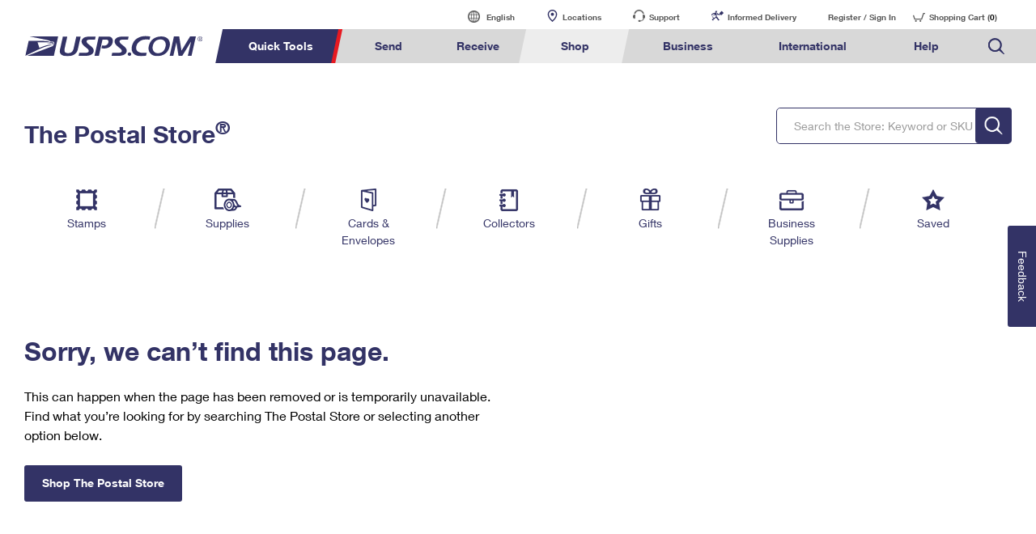

--- FILE ---
content_type: image/svg+xml
request_url: https://www.usps.com/assets/images/home/ssm-icon.svg
body_size: 2200
content:
<svg width="30" height="28" viewBox="0 0 30 28" fill="none" xmlns="http://www.w3.org/2000/svg">
<path d="M22.1413 15.1613C22.1413 15.1321 22.1588 15.103 22.188 15.0738V15.0271C22.3689 14.893 22.3689 15.208 22.5032 15.1613C22.6374 15.1146 22.5499 14.9396 22.5032 14.893C22.4565 14.8463 22.3222 14.8463 22.2755 14.8055C22.2288 14.8055 22.188 14.7588 22.1413 14.718C22.0946 14.6305 22.007 14.5371 21.9603 14.4963C21.8727 14.4088 21.6451 14.0471 21.826 13.913C22.0537 13.7788 22.2288 14.4963 22.3222 14.1813C22.3689 14.0005 22.2755 13.8196 22.3222 13.6446C22.3222 13.5571 22.4098 13.5105 22.4565 13.4638C22.5032 13.3763 22.5907 13.3296 22.5907 13.1955C22.6374 12.968 22.4098 12.793 22.5907 12.653C22.725 12.5188 22.9527 12.4721 23.0869 12.3846C23.1336 12.338 23.1745 12.338 23.2212 12.2971C23.3087 12.2505 23.4021 12.2096 23.4897 12.163C23.5773 12.1163 23.7582 12.1163 23.8049 12.0288C23.8925 11.8071 23.5831 11.8946 23.443 11.8071C23.3087 11.7196 23.3963 11.358 23.4897 11.2238C23.6707 10.8621 24.2077 10.6405 24.2544 10.2788C23.7582 10.0105 23.9392 10.0571 23.7582 9.64881C23.624 9.38048 23.5364 9.38048 23.3554 9.46798C23.2679 9.51465 23.2212 9.51465 23.0869 9.55548C23.0402 9.82381 23.1336 10.273 23.0402 10.5005C22.9935 10.588 22.9527 10.6813 22.8593 10.7688C22.6374 10.9496 22.3631 10.9496 22.0946 11.0371C21.6918 11.218 21.7793 11.3055 21.5575 11.7138C21.289 12.1163 20.9271 11.9821 20.7053 12.3438C20.571 12.5713 20.39 12.793 20.1682 12.9271C20.034 13.0146 19.672 13.2421 19.5378 13.0613C19.4911 13.0146 19.5378 12.9271 19.5378 12.8396C19.5845 12.5713 19.4911 12.2096 19.3568 11.988C19.3101 12.1221 19.0883 12.1688 18.9949 12.0346C18.9482 11.9005 19.0416 11.7663 18.9949 11.673C18.9949 11.5388 18.9482 11.4513 18.9073 11.358C18.236 11.3113 18.3236 12.3438 18.3236 12.7463C18.2769 13.108 18.1893 13.423 17.9208 13.0146C17.6523 12.6121 17.9675 12.1163 18.0084 11.7196C17.9208 11.8538 17.7866 11.7663 17.8741 11.6321C17.9208 11.5446 18.0551 11.4513 18.1426 11.4105C18.2769 11.323 18.7264 11.2296 18.7731 11.0488C18.8198 10.8271 18.236 10.9146 18.0959 10.9146C18.0025 10.9146 17.8274 10.9146 17.734 10.868C17.734 10.868 17.5531 10.7338 17.5998 10.7338C17.5122 10.7805 17.5122 10.868 17.4188 10.9146C17.3312 10.9613 17.1503 11.0021 17.016 10.9613C16.9285 10.9146 16.8818 10.8271 16.8818 10.7396C16.8818 10.6521 16.9693 10.6055 17.016 10.5588C16.8818 10.5588 16.7475 10.4713 16.6132 10.4246C16.479 10.378 16.3447 10.378 16.2105 10.3371C16.0295 10.2905 15.8485 10.2905 15.6267 10.2496H15.58C15.2181 10.203 10.4256 9.66631 9.12385 9.35131C8.80863 9.26381 8.49342 9.17048 8.1782 9.08298C7.90968 8.99548 7.64115 8.90215 7.3668 8.76798C7.3201 8.76798 7.27924 8.72131 7.23254 8.72131V9.03631C7.23254 9.12381 7.18584 9.17048 7.14498 9.21715C7.09828 9.26381 7.05741 9.26381 7.01072 9.26381C7.01072 9.21715 7.05741 9.12965 7.09828 9.08298C6.73636 8.54048 6.6021 8.90215 6.56124 9.30465C6.51454 9.80048 6.24602 10.2496 6.11176 10.7338C5.88993 11.3638 5.66228 11.988 5.61558 12.6121C5.61558 12.793 5.52802 13.1955 5.61558 13.3763C5.66228 13.4638 5.79654 13.4638 5.8841 13.5571C6.01836 13.6913 5.79654 13.8255 5.79654 13.9188C5.79654 14.0996 5.8841 14.2805 5.9308 14.4146C6.01836 14.683 6.11176 14.9513 6.24602 15.1788C6.38028 15.4005 6.51454 15.628 6.6955 15.8555C6.96402 16.2171 7.32593 16.5263 7.67618 16.8005C8.30662 17.2496 9.01878 17.5646 9.73678 17.6988C10.052 17.7455 10.2738 17.6521 10.5015 17.6521C10.8634 17.6521 11.0852 17.833 11.307 18.0546C11.3946 18.1421 11.488 18.2763 11.5756 18.4163C11.7098 18.638 11.8441 18.953 12.1593 18.9996C12.6555 19.0871 12.924 18.5971 13.2742 19.1338C13.5428 19.4955 13.4552 20.0788 13.7704 20.4288C13.9047 20.6096 14.4417 20.7438 14.576 20.563C14.7102 20.3821 14.4884 20.0263 14.6635 19.7521C14.8445 19.4838 15.2006 19.2563 15.4282 18.988C15.7435 18.6263 16.3739 18.988 16.7242 19.0755C16.9051 19.1221 17.1269 19.163 17.3546 19.1221C17.5822 19.0755 17.7165 19.0346 17.5823 18.8071C17.5356 18.673 17.4013 18.673 17.5823 18.5388C17.6698 18.4513 17.8041 18.4513 17.9442 18.4513C18.166 18.4046 18.4403 18.4513 18.6622 18.4513C18.7964 18.4513 18.9774 18.498 19.1117 18.498C19.2459 18.498 19.3802 18.4513 19.4736 18.498C19.7012 18.5446 19.7421 18.813 19.8355 18.9938C19.8822 19.0405 19.8822 19.128 19.923 19.1746C20.0106 19.3088 20.104 19.4896 20.1449 19.6238C20.1916 19.7113 20.2791 19.8046 20.3258 19.8921C20.5068 20.1605 20.7286 20.4288 21.003 20.6096C21.2248 20.7438 21.3182 20.6563 21.3649 20.4288C21.4991 20.0263 21.3182 19.4838 21.1431 19.0871V19.0405C21.0088 18.8188 20.8745 18.5038 20.8278 18.1888C20.7811 17.8738 20.7811 17.5121 21.0497 17.2905C21.1372 17.203 21.2306 17.1563 21.3182 17.1096C21.4057 17.063 21.4524 16.9755 21.54 16.888C21.5867 16.8005 21.6743 16.7538 21.721 16.7071C21.9019 16.5263 22.0362 16.3455 22.1704 16.1238C22.3047 15.943 22.3923 15.6746 22.258 15.453C22.2113 15.2313 22.1704 15.2313 22.1237 15.1846" fill="#333366"/>
<path d="M14.8386 28C13.2684 28 11.704 27.7317 10.2213 27.1892C8.20735 26.4717 6.45613 25.3983 4.97927 23.8758C3.09963 21.9975 1.84458 19.6642 1.26084 17.1092C1.03902 16.0825 0.898926 15.0033 0.898926 13.9767C0.898926 10.2608 2.32909 6.72583 4.97927 4.0775C7.62945 1.42917 11.1202 0 14.8853 0C15.3348 0 15.7843 0.0466667 16.0937 0.0466667C19.3626 0.315 22.4565 1.75 24.7914 4.0775C25.1942 4.48 25.6028 4.97583 26.0465 5.55333C29.8116 10.5292 29.8116 17.4242 26.0465 22.3942C25.597 22.9775 25.1942 23.4208 24.7914 23.87C23.3145 25.3458 21.5225 26.4658 19.5494 27.1833C17.9792 27.72 16.4147 27.9942 14.8445 27.9942L14.8386 28ZM14.8386 2.695C11.8324 2.695 8.96622 3.85583 6.85891 6.00833C4.70491 8.16083 3.54327 10.9842 3.54327 13.9825C3.54327 14.7933 3.63083 15.6392 3.85849 16.4908C4.35467 18.55 5.38205 20.4342 6.86475 21.9508C8.07309 23.1583 9.50909 24.0567 11.1202 24.5933C13.5836 25.445 16.1812 25.445 18.6038 24.5933C20.2149 24.01 21.6509 23.1175 22.8592 21.9508C23.1744 21.6358 23.5364 21.2333 23.8866 20.79C26.9337 16.8058 26.9337 11.2058 23.8866 7.175C23.5247 6.67917 23.2153 6.32333 22.8592 6.01417C20.9329 4.08917 18.5104 2.975 15.8252 2.7475C15.5566 2.7475 15.1947 2.70083 14.8386 2.70083H14.8445L14.8386 2.695Z" fill="#333366"/>
</svg>


--- FILE ---
content_type: application/javascript
request_url: https://store.usps.com/jJefQk4WmlZgLmt940rj6g5_/OmwObfSwtupzLr9J/fhE3IRYeBQ/YjscXA/JlGTsB
body_size: 173623
content:
(function(){if(typeof Array.prototype.entries!=='function'){Object.defineProperty(Array.prototype,'entries',{value:function(){var index=0;const array=this;return {next:function(){if(index<array.length){return {value:[index,array[index++]],done:false};}else{return {done:true};}},[Symbol.iterator]:function(){return this;}};},writable:true,configurable:true});}}());(function(){Af();tb5();function tb5(){mq=+ ! +[]+! +[]+! +[],x4=+ ! +[]+! +[]+! +[]+! +[]+! +[]+! +[]+! +[],qp=! +[]+! +[]+! +[]+! +[],O4=+ ! +[]+! +[]+! +[]+! +[]+! +[],k4=+[],HZ=+ ! +[]+! +[]+! +[]+! +[]+! +[]+! +[],X5=[+ ! +[]]+[+[]]-+ ! +[],cZ=! +[]+! +[],x5=+ ! +[],N5=[+ ! +[]]+[+[]]-+ ! +[]-+ ! +[],Px=[+ ! +[]]+[+[]]-[];}F35();var NK=function(cl,MV){return cl!==MV;};var Mg=function rA(EY,EL){'use strict';var Wl=rA;switch(EY){case Ep:{var I3=EL[k4];var E8;lY.push(AY);return E8=hn(mq,[XM()[Ns(zV)](R8,k3,hY,mV,XA),I3]),lY.pop(),E8;}break;case cZ:{return this;}break;case vb:{return this;}break;case jp:{var cC=EL[k4];var JR;lY.push(tC);return JR=hn(mq,[XM()[Ns(zV)].call(null,R8,nj,vV,lA,XA),cC]),lY.pop(),JR;}break;case gx:{var dK=EL[k4];lY.push(Hd);var Mj=j4[nH()[wW(nj)](WA,zV,nj,bD)](dK);var js=[];for(var Il in Mj)js[Cn(typeof CM()[r3(lA)],gg('',[][[]]))?CM()[r3(bD)].apply(null,[Ij,pL]):CM()[r3(nj)].apply(null,[jA,Sn])](Il);js[cY()[TK(xW)](hg,sI,ML,qY)]();var OW;return OW=function ms(){lY.push(x8);for(;js[cY()[TK(nj)](IM(nj),VY,q3,sd)];){var wg=js[sV()[f3(Y3)].apply(null,[D8,FA,hg])]();if(Rg(wg,Mj)){var GK;return ms[P3()[bA(nj)](QL,CC,tM,zV,Fl)]=wg,ms[tl()[pV(Tj)].apply(null,[qj,JL])]=IM(g8),lY.pop(),GK=ms,GK;}}ms[tl()[pV(Tj)].call(null,qj,JL)]=IM(nj);var s3;return lY.pop(),s3=ms,s3;},lY.pop(),OW;}break;case x5:{var RK=EL[k4];lY.push(nj);var vH;return vH=RK&&FV(tl()[pV(dl)](UA,Y3),typeof j4[SM()[NL(dl)](fL,YV,Vj,L3)])&&Cn(RK[sV()[f3(MA)](Ll,C3,Lg)],j4[NK(typeof SM()[NL(YC)],gg([],[][[]]))?SM()[NL(dl)](fL,YV,IM({}),jY):SM()[NL(Fd)].apply(null,[zM,kK,O3,WC])])&&NK(RK,j4[NK(typeof SM()[NL(bC)],gg('',[][[]]))?SM()[NL(dl)].apply(null,[fL,YV,bd,ZD]):SM()[NL(Fd)](zA,Pj,zd,IM(IM([])))][NK(typeof sV()[f3(KY)],gg([],[][[]]))?sV()[f3(WV)].call(null,IM(IM(g8)),cW,PV):sV()[f3(SV)].call(null,Hn,nC,EH)])?SM()[NL(Es)].call(null,Wd,Bg,ML,q3):typeof RK,lY.pop(),vH;}break;case DI:{var hj=EL[k4];var g3=EL[x5];var WY=EL[cZ];lY.push(IL);hj[g3]=WY[P3()[bA(nj)](QL,jK,tM,gY,ML)];lY.pop();}break;case rx:{return this;}break;case N5:{var B8=EL[k4];var KL=EL[x5];var Yl=EL[cZ];lY.push(vR);try{var NM=lY.length;var wV=IM(IM(k4));var IK;return IK=hn(mq,[hW()[tj(pC)].call(null,L3,IM({}),S3,L3),NK(typeof hW()[tj(B3)],gg('',[][[]]))?hW()[tj(qY)].apply(null,[fg,IM(IM({})),Jf,IM(nj)]):hW()[tj(g8)].apply(null,[U8,lV,A3,IM(g8)]),nH()[wW(k3)].call(null,bg,[nK,g8],YV,qH),B8.call(KL,Yl)]),lY.pop(),IK;}catch(rY){lY.splice(ps(NM,g8),Infinity,vR);var jj;return jj=hn(mq,[hW()[tj(pC)].call(null,L3,jY,S3,MY),CM()[r3(Xg)](kl,N),nH()[wW(k3)].apply(null,[bg,[nK,g8],ML,qH]),rY]),lY.pop(),jj;}lY.pop();}break;case M5:{var LA=EL[k4];lY.push(RL);var hs=j4[nH()[wW(nj)](Pj,zV,Ll,bD)](LA);var HV=[];for(var fM in hs)HV[CM()[r3(nj)].apply(null,[jA,OC])](fM);HV[cY()[TK(xW)].apply(null,[q3,QC,ML,ZW])]();var ll;return ll=function FC(){lY.push(nD);for(;HV[cY()[TK(nj)](hg,zp,q3,WC)];){var Zs=HV[sV()[f3(Y3)](Es,jL,hg)]();if(Rg(Zs,hs)){var Pl;return FC[P3()[bA(nj)](QL,VK,tM,IM([]),jY)]=Zs,FC[tl()[pV(Tj)].call(null,kA,JL)]=IM(g8),lY.pop(),Pl=FC,Pl;}}FC[tl()[pV(Tj)](kA,JL)]=IM(nj);var EC;return lY.pop(),EC=FC,EC;},lY.pop(),ll;}break;case nB:{lY.push(Us);var Yj;return Yj=Hg()[fW(k3)].call(null,QM,Zg,n3,D8,ML),lY.pop(),Yj;}break;case r5:{lY.push(Fl);this[tl()[pV(Tj)](kC,JL)]=IM(LP[NK(typeof hW()[tj(zl)],'undefined')?hW()[tj(bd)](QH,SD,KC,IM({})):hW()[tj(g8)](QL,wA,HD,ws)]());var VL=this[SM()[NL(Tj)].call(null,LD,D8,SD,IM(IM([])))][nj][SM()[NL(zl)].call(null,dL,mH,IM(IM(g8)),YA)];if(Cn(CM()[r3(Xg)].call(null,kl,Ps),VL[hW()[tj(pC)].apply(null,[L3,ED,Ig,vL])]))throw VL[NK(typeof nH()[wW(WV)],'undefined')?nH()[wW(k3)](Fn,[nK,g8],kM,qH):nH()[wW(YV)].call(null,Fg,SW,ZD,Bs)];var BY;return BY=this[SM()[NL(nA)].call(null,WM,CW,XA,FY)],lY.pop(),BY;}break;case T7:{return this;}break;case kx:{lY.push(Nn);this[Cn(typeof tl()[pV(D8)],gg([],[][[]]))?tl()[pV(qH)](Jl,bY):tl()[pV(Tj)](O5,JL)]=IM(nj);var cD=this[SM()[NL(Tj)](VD,D8,PV,YA)][nj][SM()[NL(zl)](Is,mH,Es,Bg)];if(Cn(CM()[r3(Xg)](kl,b5),cD[hW()[tj(pC)](L3,gM,SK,IM(IM([])))]))throw cD[nH()[wW(k3)](gs,[nK,g8],XA,qH)];var MC;return MC=this[NK(typeof SM()[NL(wA)],gg('',[][[]]))?SM()[NL(nA)](XD,CW,Vj,MY):SM()[NL(Fd)].call(null,As,On,FY,ZW)],lY.pop(),MC;}break;case WU:{lY.push(NC);var rn;return rn=Cn(typeof Hg()[fW(R8)],gg([],[][[]]))?Hg()[fW(g8)].apply(null,[IW,ZY,dC,IM({}),PV]):Hg()[fW(k3)](QM,kn,n3,vW,dl),lY.pop(),rn;}break;case Px:{var F3=EL[k4];var ZH=EL[x5];var s8=EL[cZ];return F3[ZH]=s8;}break;case Vk:{var NY=EL[k4];return typeof NY;}break;case CI:{return this;}break;}};var qK=function(){return mY.apply(this,[HZ,arguments]);};var Og=function(lK){return -lK;};var M3=function(En,Rd){return En/Rd;};var Id=function(U3,RA){return U3&RA;};var wl=function(){P8=["AB#P-Q","&\x00x7U)A","U^2L%V%0P6E",",^\\&","jk\'a","-O\f!","&Y0g([,B\vj\"\n\b","]R5H!P:\"\x00A","X!T.^\\6W3","W\bE","87zS>PC$","K%","GCR/HA\v$\x07"," J","\n\b7B","%\x07Ebs","4M#GbR3V0D","C","p^\boKAJo","TSG%","\r4","R\v\"V7]","PAg3S<[\x3f\x3fp*C3\x00W","W&\v\b\b*_","VR5j+K(","erhp<\f","9;^5J\x07UR3","T*r3A","Q#GP(","N,[\x3f","5!","W\tCR%}6P47S>T.","f","<T:J&7\t3OP",";2","","TC\tY%F(\x00w*^+A1#\f\"","0_","BBC",".CP2","TXT H-MbC9B\x3f\x00M3","XY%S3","T5T(K\'","R>","*Y=Q","&Y0q\r\"\x07R=d,E7","/KB\\","T4X81L\"\f7Oa^E","W7\f\n7B HXY\f]*K\t8A1^2","\b",":R4","W5n/\b","\x07 A<A","\n(x=B/C&","\x40\x3fX26E7",".","\"/OK\x00\rER3","/\x00W4T/",";YX\"W3C(UZ*V&\t1","F;C5P","m","9\x00A","V%X6G\n>","UE(J!P","e\\M","6UX","B\vDD","\'J.1\\7\\9V*>$DH","o",":\rS|(HiK9G1T.Ac7) ","T2V\"_G^Y","V\'H!P5\"","\\)aE\b\x07x\v=JsVMb[LHB","\x3f<","K\r(","lJX]",")\rWV4P0;\x3fF=C|:A/\b","\'OtT[]0K","N$]6","\x40&\v\x07","V\fR","C9t2F/\t","#tt0h5","#\x40;Y/E1","\x00","\x40tLJ\f","\b","R\t!#T!b9W*\b","W\x00,_,\vE^7Y","\'U(G","/KP$UR9s\"","[!V-$O7_9=B%\b","w","A!\fOTPE8o0M\v,",".\x07-DPM\v^Y7Y6VY8P>X2\x40c\bF-_HM^.^.G9","UJ9#]7E3E0","W\x076^B]","C.I\'J>","IM\bE$U#J\r","\t\x077K","SZ(H","X","-&7E VXC(J!8\x07*T(\x07V-G\fF3XIXA$2C8]","H\f","\t]B$s\"","|=F6$y5_~P,0","(7P.X\x3f`\"\f","F9O*%\'NJ","1Y6D\x3f[;T","\x40&\v\x07","T,W3\x00I*E","*/\"\\","_3\x00I\"\v","TG-]\'G","C9\x40&\bq","7L}","`\"\b2*Gb\\V5","9\'C","7_0E\'","Z;D1J7\".OP","uF","\"","A-","yE\rU`.N/G\v","A(O-\x40!\x07L\vE=A","J\x00\x07DD$Q+T","N!Q\t\"\x00P","0H,","#\\;T/L\"\t\n\'","$","T.\x00K1","o,C\v(%\\6E|0V,1\n H^/","\tM8","\n\rE","\x00K",".KH,\fUE$O7","3\v*YMB","X!T","\v&YE\n\r","\x00"];};var UK=function(J3){if(J3==null)return -1;try{var Jj=0;for(var BK=0;BK<J3["length"];BK++){var jM=J3["charCodeAt"](BK);if(jM<128){Jj=Jj+jM;}}return Jj;}catch(tL){return -2;}};var bn=function(PY,Wn){return PY>>>Wn|PY<<32-Wn;};var IH=function(){return ["C_HEM","\x3f\x3fMNC\v","ECTD3(M","IJY\b\x3f[eIC","PHB\n$bUX","TT","&X/[C\f\x3f:\x40\rE","D","4\\\\IET!W\x40\x401]","G","{ye+","\x40j","(oG\x40","h\n \\\tTc^Y3.PIB* PE","Cd 3WAx1","R\vt<.\\^X","Q","V","8UIN","\\8","EMC+D","&\x40","7QtZY\v{\t!.\\HI","s_^","\x3f","VIpZ\";]U","\t^h","GE^^\f;.\x40ED8R","P","Y\\","D3.\\","P\x40^AC","_C=E$\x3fjOK7Y","J:Y#U","bM3","RCQE\r;JU[\x00$Q","Ao","E\x405^","Y\nZ ;[JI","\fD\x40~~\"/MrU3","77VPI","V^GR","U","\v\x3fFPX_:O7*MOC","[7.VIX\x07","\x077.iTC9AAI9Q","Q1","}pfw7","EX","B:","\fB\"\x3fWBI\vA\vCX","v\rE+","G\f","s8CZI","T_[\tR*MOC%","D\x40<5MMO TXHVRB\rr,XJY\nvZ\fXG07(TO_\x3fZMR","\x07P^","UIGECNR/4","P&\\G^4P\vExZD37I","6\x3fOOO\n\\T\x40$V\v^","\fG\f;.","HR","0Y^^","I","Y[","DC)&\x3fT","P\x40","D\b;<M","V^\x002\x40\tE","G_XZ","&#4\fB","3ST_","\b","fy\x40%A=PXE>[ .","%G\tUC","q(","5\x3fMrI3XE^V7(I^.#AACC","\"]^[","\r=/JCY","<XO\x40\n2tCmtC","lHE/:]MR\r","!-N","j\\XXY\t","L","<KGA\n%","\vT","uI \\\tT{ER","EnN S&;",":;Jv^ TTx\\Y",">S0\x3fxga+3ARX","N6aO#e0oO(","N","fQI\r2GGIh\fT;*MyJ8VXC","$\x40EER/[+-KOK\x07\"","ORC8SCOg&","[TE","g\rX\r;)\\","3\nIH","FR","3*ICB\v]]H","mNT)&\x3fKGX\x00$","SDh","[%\x3fO","J$FMR","6XDI%",";KED\"P\tEYR","$k","\tjTNEA LHO\b3W","\\KM:","KA\n[","K","BI\"","\vX12ZGB\f3Y","C=PUCY",">P]","D_E>P<.}GX","X\x00#VTB","\b\\G\x40\x3f:TT^^C\x40hjE3v_BT\v%<;[JI\vveDK[~HahDE","QCM","V\\eY7(\\T","%P","_\f$P_","&5KC{\n4bUI\"ET\v;4^cT\f3EXC","\x07:F","Z3]BI","Xwm.}d\x00z>v&Qm-Y#pv>b\x07 xgj\fR)[m7mLV7g1[JtDu.mmRj[e\tS\'po.am8cz2wRsv9TS)X~}\tzRsm7v!\x00+[\x40B.Gm\'v=Zn7m;Wm9=v! xg~4\x07Dds\tv1Ttjt+pm7v9lMrpm7tge xgf\x00LRpy},v+xKD\x3fnB+xH1+S(*[KO\tzRsm7p%r7%xwm.|YKm7}%d3jXwm.`^d\x00z>v\vkuQnWnB+ry!D\tv/\x07xdy)9B+ry!D\tv&Qm,sGm=z>v\vkQm(4r<DvEe0xgf\"\x40wm7v>v5uVQm,sbm=z>v\vkQm$\x07YOy\tm\']d.aB/pm ~XlqZD\'pmq\r{\x00VQm,s`m\\>v!(lAot cMYV%r7%xwm.x2Km7}<m\tjXwm.T#d\x00z>v\r6\vuQht fv>lbme\'pmq5{bQm,3_;Gm&z>v7d0xgfYvRpM\'v>t9=u_va.^R`uGmni}Km7}Icj_va.^ C`uGXJm}Km7}4f\tj_va.^0X`tv!\tm\r-t)[m7}/yjQm\ta$[v2[m\r65Xp\x407\x07EbD\bT8 t~z]2,I#}IzxMTB)[m7}.z&VQm(8HM!\x00xpe\bc#pCv<c4 xgz4r[v$>\x00xGa.[ANe\tSO{afbWmz>uSj`~f_\x00}\'Wm0~>Xl~7b__r>vxMj%R)[m7m+S(*[KJd+s\x07YAHX\\M~\'pmG/b\x070xgf,\f\x40Rsm7pv!X_.9B+r}C,v+xJ\x40%aB/pmz>v\r\"\vuQht(bm=z>v\v*\"Qm)5(BM.fv/jxgkt z}>A0xgf(\\Rpysv!7Ze.9B+rx>v!\b)cq2r\rWmz>v\r\b-cy.t+uAv!rb\x07t z}\x07z>v\r\b-qQn<~\'pmmZnz7wRpv>v:>*xgm+<S\'pm\"pv!+lma.X`v8U\'/c~\x00B-[m7}T&f<xpUDt+pmqv!_b\x07t z}\x07z>v\r\b-qQn<~\'pmmZnz7wRpv>v:>*xgm+<c#pyxv!7Z`\f R+pm7y)ZxKvft Am7v<R9xg\x408Km7}=R#j_va.X\'`uGZLm}Km7}2Vj_va.^/F`uGj~K}Km7}\n`\tj_va.X_a`uG\\c}Km7}\f`\tj_va.^_r`uGmM}Km7}<n\tjQm.9B+r}.P\tv0x~2Y#pCv6m\'k0]q4[>Km7T\r2]az)4r<Ev!O,xwm-9B+ru\ff\tv&lA<c#uYAHXZLm~\'pn3S\'8 xgf>gRpytv!\x00`~~\x00nB+uuD,xwm-9B+rx1D\tv&VQm,\x07a+Gm0~=b\x07\"\t~NIt8u.eZKj\frSEds\tv1\re.9B+tx!qOV0{qv4\x07SHds\tv1a.^`u,t6VQm*b,M&z>u(\"ZH}\tzRsm7q,v\flAf<~\'pn3S\'8 xgb4\tWm9=v!mVQm,5_+zyu,t\fVQm&5r,HODa5U,xwm,9B+rOv\tv&sGa.^C\x40z>v\v*(uQnt+wcz>v-Xwm.b\tCv<n xd~\fm8wN1a\vm7gjZfZ\x00r,_xq\vm2jT.t+w`G~21xN79B+rNX\tv\'9xgzV9B+rx1Cv!VHUt [b&z>s\vo`f%\x07Y<d~ 0cP\x00qQd R+pm7ab\x07*\t[^It Dx>V1{Dt {I=z>v\v-G.t2kJ=z>v\rjQm\'X,Kv a,d2jT.t+w^~X\\c~\'pmv\bb\x070xgv;2} ANQ\tv1VQm,\x00X0bm=z>u\fjZK\x40\fRsm7pv!4l`e.9B+vyEeV7g4Qi.SCv<U&=,xma.XPytv!cS-t-[m7}<VO\'0xgf,7LRpCv<f\r&\txma.Y{r>vxM,B(bn\x07z>v\vgQm(4r<DvEe)kwm.t\vz|Yz>v40xgf \x07C[m7}0f\tjTqG.t0kysv!hju.R\v[m7}Md*xgm.pJ&z>v\r\b7uQnWnB+r~v\tv(( xgf>\x00fRpJ&z>v\f7uQnWnB+ruG~\tv(( xgfLRpCv<c\v0xgf]gRsCv<m\r\v,xma.^0XCv<e\r xgv\fb__H1PvxHv%]Rsv4nR:2ZMb\fr<sH4>\x00xma.^0``tv!7cJe.Rbm=z>t(2ZHbb_r>vxMv>\'pmXkJo:g\'pmu){0xgf\'pmm.VxKvR(bo~>XZaj5\x07<{Nc\tv1lA|9B+r~t*qVxJjB)[m7}5R+xHD\x3f\'pmm.VxKvR(bo~>XZaj5\x07<{Nc\tv1lAJD\'pmy,{0xgf(C\'pnOU\r6jXd-9B+ruG|v!\bcWa.Y(gS,v+{c\x072r\x00Km7yn<xi-t,TCv<n1,xma.^0XCv<n6\tx`e$R)[m7_\bn8 cs\x402zRsm7},v+{c\x072r\x00Km7yn<xi-t/Wmz>v\vna.^,`t%X]MB>Xpm7V+VQm,^RGm=z>v\r6\vVQm(2\x07Dv1L`K\x077MRsv7TS\x002ZH~:5MRs\x07G~>Xl~7b__r>vxJmR)[m7m+S(*[KJd+s\x07\x40z>v\v3uQn<e\'pmL{0xgf,C\'pnOU\r6jXd-9B+rxQ\fe1xgGDKm7}2cjVQm,X&Km7m\fm7g4]aK\tT\'pmLb\x070xgf,C\'pnyn8]d.aB/pm ~>b\x07\"\txma.}(YOyd7gjQi.Y\\[m7}2cjVQm,X![m7}2cjVQm,^ECv<c\vj,xlAt ~bOv<V1zmYt sI=z>v\vg\na.[`t%V1z~gt0M!US4 xg\x40m0AvDqOUSqOAm.t%WA$rPobme\'pm!`v!lwe.;g/c\'v>t9<6xgm%2z\x3fpm7p\'M0xgfYcN7v:v!`\x40a.c\x3fGm2vB","\v~\x07xHlXi\n","77PR",".\\J","!.VTM\b3","IGK\n0Z\tD_","X\nD","_\vCh","5YBI","74]C^\n$","ys:TF^PC\x3f\r8PHH8R5n","O[d>\x3fWOY","\x40","]EC9B1.PIB","A1[ECR\vR","QD","^V\n^)<LHO\x3fZX^EVL7.LTBO\"\bHWYT\v^<xX&PW\f%NU>|_;W]K\n\vN75_;W]CE&5KJ8VXC\v \x3fMS^vAAIQ_Ch<LHO\x3fZX_L\rR\'(WXIp\fDBCXpgRU3Z\fZX\ft|M\bO\x008FCYCE]ogj_A\r9YLXW\nBd\x3f8VJ$Z^XG\bB!#TDCtH\\X/vM^F+S_O^Y\x40 r]%PJBX^CBi(\x40Y5A^B^E&/KH\f\n+P^VRBL~4iN3V\\X\vX+*\\\nCR8P_9\x40g=*\\TXz\\W~NRCN6\x3f_OB\nGAICK4/WEX9[BE\x00&K{\nxC\v]YJSV]p<LHO\x3fZKCG=<uU4ZZX\fh!D\nYR7EIV\vX.&fl\"PPXE]o;G_8V#EIV\vX.&fl%LReR\rV=(\n\x40R7^EY\x07;^ZPMu^EY\x07;^\t#[\tEEY_QH&vK\nIF-GEYY_x8\x3fZR\v3S_I&EG .\x40XC$GMB\r~\x3fWSA\n$T\b]ILO=4_OK$T\b]ILO 3MGN3KQ_\vl\'MTU0L\x00TVJ3.ZNN\f\fJYC\t=4R\x00zPCJ^C\nEr.bTqR3HWYT\v^<zJXC$B_L\tVr5T\nI$CCX\vN7zPH_7[\tTC\t\bh,G 4_RXXT\rR&\x3fI$Z^XGL\'gWC[O<MP-jV\f7.LTBO\x3f\v)^A9\x3f\nW7YT:\v~/[C7H\fDBCXr2R\x00zPCJXNE&/KHW/E\vX\rZ>xG^\blADRM[WEL7sD[O\"VX_L\rR\'(W]X&PPXE\x40B~;KA+HTEG]!aOG^O&\bLBT;5WZGNWYT\v^<z\x40+S_O^Y\x406r]Q7GJV\rJDQH5vL\n\t#[\tEEYW \x3fMS^vAX_\vV\f3(K 4_RXXPC0 5MIX&P%W\x00\nF\x3frTbG\rhCM\x40YsgH\nI9\tP\x40\b{|KR!QGM\n|*KIX\x00\"LT\x00E&5M_\\\nkz\b[ICQT7;MC\b\fDBCXrR\rTTS:(VQCtGEYY]jN45KcM\f>BWYT\v^<rKW\t~AFC\x00^Q\nY&3VHNTXE:3J\bs8CZI^ESCI/s[F+S_O^Y\x40*rK\nIF-S_O^Y\x40<rP\nMC#\tW\x00V\r\fo2Tw\vM_\fQHp.QTCtW\f\x40XCG{!OG^O0\bMPSD]4tOG\x403TXEt|IN3VKCWDIt|V\bO:YBB\x00Th V33MP3T_[\tRH!tfyM7\\_YHz<LHO\x3fZX_LB<\x3fARC\"O_JVH4/WEX9[BE\rYW:(VQC\"O_JVZ7tKC_\x00:C__\v_<r\x40Y5A^B^CVL|,XJY\nkAFDLz<LHO\x3fZX_L\rR\'(WBGtACCSCL\'vZQFH\t\x40XV\rPI/,XT\fm\\BEDDS\x3f;4OIG\ntGMB\r\'4ZRE\x008^_LB1.PIBO9CJ^C\nEr4\\Q\f\n~\fDBCXz\x3fI8^ZRSXI/s[^\n\"\x40_\f\n\b|.QCBG9VJ{\'_SB\f\"\\_\f:\v~\x3f]Z$\fB\fG<>\\B7GR\vB<z_SB\f\"\\_;<I3VEEP]\n]o4RD9BJ_I:E=(k\n8PPXE_^r;UTI2LJCYYY\x07psOJGtV\\\\R\vRpgBF-\\\f_\rXpgCF\"]^[V^DE&/KHW7YT\x00XS\x40bv]IB\nlZLQX\r|7\\RD\x002\bIXV\rP];aW7GJPR\f7=XRIT\x3fSBP\rAE\x40\'gfMC3QXJ^BVL\t4rLR&\t^B^Bi(\\RY8LQQW7\"MRkPD\\I_SI7tJCBkPDn_Y\v\n|;KA\n:FE]C\b 5NRkPD\\I_SI)3_#FTBRd3(MRk[CEDX\boxZIA:PTHT =C\v\x3fFPX_:O7*MOC~PDP^R\f!\x3fTI#GK\n\r7.QIHIpPDPNBCHp(\\RY8FTE[<gCT\n5\x40XBDA zZDG\"I_\fQHp4VTA:W\f\vN7sBOJG8\bHY\bB15TV\x40\n\"PTD\nD74]CH6\x3fPUZTQV5g\\F5ZEEB\f7.LTB TDILTQV5v]IB\nlPDUCRJB&2KI[Mk\bWRNRFtrW\f9X]IRL7tTCX\x079QWXE\x40B~\x3fG^\bkVDP^J4/WEX9[Jn\r$;KIR$\x07TXXo.OX\n$T^^-R\"\f\t4rOIE\vvW\f\rR\'(W^A2PTKC\n\'6U\n>GFK\nBRFt.OX\n$T^^XEC 4\x00xXEDSB7.LTBMzGDP^\n\tX\t6z\t\nsG\"\x00TCE%xxXEDSVKp(\\RY8K\fY|7\\RD\x002\bHEDX\bL tXTKR8PxGr 5K;>PJXXEC z]IIv[E\fEA\t6\x3fG\fHtQR:5]FzEQGM\n\bz4R\"PPXESEN3(^0HEDX\b]ogV\bX&PCCIB\rY\x40 tTCX\x079QWXE\x40B~(G^\bkZDP^\r76\\AM3\bD\x40\f3(O\x00xTVR\vB<zPEA2ZT^E$CN \x3fJS\x40T\x07TqK^QA>/\\\n^A8PER&VE\x00M$PD^^\n] tTCX\x079QLR:5]3M\x00E\x07o,VOHOfFCRR\x073.\\B:YFAL^E|7\\RD\x002\bHEDX\bL tXTKR8PxGr 5K\"PPXE_E!/UR\f%^XVV00\\EXMH[P&\x3fHY:QBT;5WcG\"GM\r\n&(\x40jC\flA1q\v\fN\t<zM\x00\nG$\tPX_3Xo.bqFz\x07JXBVCYH t_OB:Y}C\n\vlRvK\bM\t\"P}C\n\vlSsRD%CU3Y\vE\t7)VY>QBT;5WG\"GM\r\n|9VK\\3A^B\nKJ[ tM_\\\nk^^VL6\x3fUCX\nvGDP^\v=7IJI\x3fZ\f^\vQ\nY&3VH\f~ACJX^\f #|HX\x3fP\fw\rC\rN,=9^\x009AHLqZCQQ XEDGYESC\b;)TI3AB_JB1.PIBOWQWCI),XT\fkA1DqM^{(\\RY8O[{aP\x40M0\x40RXX]o.\x40VI\x000BO\v7.LTBO\"WW^\fyrM\b\x40\n8RY_L\tVr\x3f\vC8\b\fDBCXr(W\t9GB\n\x07]RCCN>\x3fWAX\x07mWV\f>rM\nIFGEYY_EN$;USIR\"nl\x00X7g\x00mGEYY_EN$;USIR ZU\fF\r=4\\\r_zG\n^C\nEr4HI\"\bLQR\vB<!WCTltLJYC\t=4gF-GEYYA>/\\Z\x00\x3fQJ\x00XRZsjD[^\n\"\x40_\fE&5M_\\\nkQFX]T<)MTY\f\"Z\x00\rA[7`]\nO\x008SVYV[h{\t[C\x3fXD /ZRCtGMB\r~9VHJ1\x40PNREP/s_\v\x3fF]MyZo<B\x00z-TBEC LHO\x3fZZRQ^\x3fWC^\"ZwYT\v^<g_SB\f\"\\_A zK\t#[\tEEY]\n]&#ICC\tvALXXTY&(LEX\x00$TXEA |^Rk\bMPTpY ;MI^)#[\tEEY]\n]orK\bH%EPU8VR.(HM3CL\x00V9g_SB\f\"\\_E&/KH\f 4_RXXDC0 5MIX&P%W9UR&tJCX\x3f$Z^XGxz.BU~ADnsEC\rB\x00\t~AF]\x00TpY ;MI^)#[\tEEY]I~.V^\x00\"ZH\\\n0U\n79M\bO3TTSC~\x3fG[7EWWYT\v^<rMW3ACB\rh V33MX+/TXG\rX=.\x40VIFzSBIEC&#IC\x00\fz\fDBCXzsBTI#GX^\fJI{v\\\bm/[\txXEC gA\nIA7F_OKQ\nY&3VHzGF_\x00$5PB\f_k\bWX\nP\n0 5TO_\nP^VVBY%zA_G\"BZXV\t{aKCX$[JTD8R7(XRC\x40RXX{eXMA8PE_\v_<r\x40Y5A^B^CVL7.LTBO\"^B\b\v36LCx[IX^I/v|NFzSBS\x00]p<\x3fKGX\x00$CJ^USBLz<LHO\x3fZ\rEC 4RD%HC\x00B&5jR^8RHBT;5W$PD^$X8\x3fZR\f(3[CMX\rjB/s\nIA=PBBT;5WXF-C\vC\f\n0U\n79MXFzPWjqMQEH$;KBO\x3f[JCB:rW3ACBVRQE$\x3fKUIG\fDBCXr.W\t9GB\nIX[Y\x07&2W7GJ_XzsOJG8_\f\rR\'(WXA TDIKYSCN65WCNgL^C\nEr.BC3\bK\x00J|,XJY\n%\b$FXG\rX=.\x40VIR-V__E\nT=(L\x003FEBT;5WXF-\\\fX^\f \x3fOC\"]BR\x07C]bvMNExF_XKC^|JCBkCXHV\x07SC\b;)BC3\bK\x00\x00_DN6\x3fUCK\"PW_Y[SC\b;)KI>Z\fR\x07CB~.QO_A7G\r\fZ^P~.QO_A\"GtBER|<VTi5]BbZ\v=(PMvGJXBVC^{xMRkGDRDE>CHbs\x00CA5T]_DL s\x00\r%{\v]EQD\f;9\\FLX^\flgOIE\vvCL\x00CGZ4/WEX9[BW_DN65WCNfP^VCBC\b;)R^[CED$\x07=|9VK\\3A^BM^B&2KI[Mk\bWENRI&2KI[O\"\vCKMEC 4RD%GMJSS\t!*XRO\x07M\tT\\^YZ4/WEX9[BE\r^:3J\bH\x008PCEDX\bi,XT\fkAX_MQ\nY&3VH\f\n~PF_\rEC 4G/E\f_\rXpvX\bM1\b^XYOo\x3fH\nI~GD\\I_S]p4\\^XMzGDP^\n\tX\t6z\t\x00Nw[WC\tVr4RD%CU3Y\vE\t7)JI1AMYA\nPiwH TEKC^|.K_i\"GT_-Y\"o3EC&YEEYD^zxKICt\bW\fEXC\rN,=9TI#GI^YpsOJG\x3fCU:X\v]&2PU$PW\x00V\ro5EM:V\vT\b5ZC5\bO[\t~x_OB:Y}CV\f\t4rL\x00\n\fNW_DN\"(\\PxV\vEO{TI \x3fMS^vPBXV\vT\b5Z\n\r_W_DN\"(\\PxS_M[{1sKCX$[JT^36U_`\x005T\x40R_^z/]E\t~AX_XG\rRn3EM5]&^O_EC 4CxV\vEO{TLsj[I%PXJ^:(VQ\f3BJt^X\rB&(\x40_7A\\IC_\x40\t&2VSXO5TRDVX\r;4XJ\x40tQXJ^C^|*KCZS\x3f\fXB[N,=9TI#GI^^QQ\t<;UJU#9VCLQ\vJSV /IR\t#[\tEEYWCL sB\x40C~C\vC\f\n\v_\t!tMTU*8AXIR5.Q\vT3\vW[$;KBR\"]BEr&(PC_43hQXJ^YQC+VER\"]BEAFt5EM:^V\f>#uIOMLEDDQG7,H\t\x3f[\v]\x40{TI),XT\fk[QS^VJ;|\r$P\vZK\nBC.xZIB\x3f[TK\nBCIt|P\bX/yRKEYngP\bJ8T]U:XFz3HY:QGM\n\tm3EC&YEEYELi(\\RY8\vXG\n~;G^\bkGFX^C^|7\\RD\x002\bH_IC]:3J\bB\n.AWX^V\f>#uIOC&PEDDQT\x3f*UCX\n~TCL\x00XG\f7.\\J8VXC\v{!P\x40M\"]^[T\nB\n|.\x40VIF\"]^[VCQV5aKCX$[HS^V]ogM\bX&PMXC\t</\\RkADEUR\x40C\b;)HI\"\bMPE7.LTBMk\bWENR_z.QO_A$C\v]_DN3(^XA7G\rX^\f\r7.QIHRtGEYY]:3J\bB\n.AWIS]Zp4VTA:W\f\vN7|T\nI~AX_XYOo(\n\\zS_E_EQ<9MOC~ACJJEWA zKX\x07\x3fFDE^rC;\x3fJ\b\x40\n8RYG\f\r\t]ba\v^F-C\vC\f\n\v_\t!tMTU*8AXIl\rj[;<C\t\x3f[\v]\x40{T]ogM^\n\"\x40_\f_DN15TV\x40\n\"PBTXG\f7.PIBC3\vWXE3X{vjIFzEL\x00V\vT\bh<LHO\x3fZX_LXz,XT\fkAX_XC\rN%<.KOIxY_K_R[ dB{GCJZE_R]&2PU$L/_X^D; \x07OJG3CU:X\n]o.]Z$\fIXTZ>\x3fMOCm\\\f_\rXpgBA\"LT\rAE\x40=gW\bM19I_J\rR\'(WC+ACCRrKTC~]\x40P[\x401;MEDO7ATAC]~>\\JI\b7AhE[\r\'4ZRE\x008^ZRVL7.LTBO\"]BRR\x073.\\W\"PPXEEyH&sTI#YMREEL<\x3fAR`\x005L\x00TYOpgX\x07\x3fFD\\I_SFtrMNExTV\x00XS\x40bsVQzPWYT\v^<z\\XC$B[\n] &ETxY_K_VFz(R3[\rED_\fXz,XT\f\nkF_R\b! (X_\r^MRTI<\\{\rP7\n^C\nEr4D\x40Y5A^BVYWCL v\\\nBC9M_L\vE),XT\fkA1Xq^VVo/PM#PRMT{!KCX$[JGCS_RH&sDS\v9[^^TV\r0 5TO_\nxGBCA{tMNI~[F^\vQ\nY&3VH\f\x00~ACJ^C\nEr<LHO\x3fZ\rAE\x40 gMNEzPWP^BR&)TI#GB\x40_g=7PUIG~S_O^YH=vPW7GJPG>#T\x00\n\fDBCXr/R8\vCZ^SBL1vHI\"FE\vQ\nY&3VH\f\f~ACJB^VSXL;vL\nOCtACCSCI//PC2ZQ_J<9VHB\n5AWWYT\v^<r]Z$\fC^EWN\x3f;KMG0\x40RXXz4]Z$\n^C\nEr($TBT;5WXF-SCM\fVD;.ZNxETZKCQY*.]O%PJR\vB<zPBA&ZE_-\x07\"|.\tEC\"TT\nK\'4ZRE\x008CJZE_C]=rKA;TZ^Q\nY&3VH\f~GM\t~;S\x00\fzYFW\x00~,_\x00\vzRF\\\x00%~\"j3ACBVEWN%(XVG0\x40RXX{!_I^GmCB[C_H&tITIkAD_ICVL3)\\U$PD^\n\n\'4ZRE\x008CJE^B15WHI\f\"\\_Y_Y$3^GX\x00$CCIB\rY\x40</UJ7GJEV\t^\x073.VT\f9[TO^YL gM\bI\t0P\tEE\x00R+N7v\\XA$A\n^C\nE\t(RkPU\tO\bMc`\x00xAAI\nK]Y>6{QC7\b\fDBCXzsBTI#GMKXWEH{tTG^~\fDBCXr.W3ACBVEWN%(XVG0\x40RXX{!_I^GmCB[C_H&tITIkAD_ICVL3)\\U\x3fSBYR\rv\x0774MbM7_\fV\t^\x073.VT\"TT\nM\f \x3fXMQ3ACBVCQV /IRM$PD^SY>6O%PJR\vB<zM\bM\r$\x40ETEC 4\nB \\\rPXEQB7(xAI\"q\vEMXPC(;=QcB$ZHz[\nRzD^8Q\x00TZU\t>\x3f\n$VXXT\vB7xN\"[B_T]Z6\x3fU\x00M&Y\vEJELp*UGX\t9G\x07gIDXpvSM)#YgIDXpvQC`HB[67(JOC\\E+V\f3)\\U5TTYZ \x3fMS^vADBXGW/sRCG[z.QO_C7G\rDAY\vDI/vPJ8VXCVL7.LTBO7\vA\\NWC\b;)G^\b#X_Xo<LHO\x3fZ\rAE\x40&gB[\x00kN\nXNA z\\B\n!%WJT\rR<XHZ%Z_R5WRI\"HFIPI~4C\b3A/IXY\f^<rqi-y5UIBh74]C^\n$j_JV\fo!OCB\v9GPTR\vg ;TCX\n$y8z>d+fpi!z8n{3u8{I~(\\HH\n$P\vIXPC03(XKI3GB_#y2v3}y~*q/ci$h(r\"[7GJ^R\b/4<JE^\n3[)PB\x00V\fP~j\bK\n\"v_XO\vB%\x3f[A\x40]tFXR\"MCB\x3fZ!r=p,\r>\\DY\b\tG_HEE\x3f;4_IFmGWJZYX``V\bK\n\"e\vCMR\vRz3sb\"f!th)a:y$\bfqi-yC^YR7(\vCA1PaMVR7(O:x+bg3s e%|ti=\tb/sk:J;4XJ\x40-GEYYP\'\f\\HH\x00$ZYX.&WS\x40zRD~YR7(R3[T^EK\'6U\nK#\x07<TBX\r\r|,\\HH\x00$\x07MB[\x07\"/\vtI2PT^LEQE<>\\TIdI_Y[J~.HI\"\b\\|X^7tXJ\x40G\r\\B\x00VjI|9XRO\x07~\fDBCXzsBTI#Gjq\vV\f3)\\U$PD^\n|)\\HXC\bX\x40KQ\nY&3VHNW7E\rV|3Jg^7LBE_EC 4RQG\t\b\tP\nQ\nY&3VHzGCJZE_R]</UJR\"\nD\x40\r]B6\x3f_OB\n2K\fXGXr\t\x40KN\x00:LEw%NU>tPRI7ACq\nK\vlBPRI7AC+\fQH</UJ\rR3GM~3G\x00kn7OKO\fo{\bX/NW\nWR]7tZG\x40~ACR\x07CLbg^F-\\\fc]Tz\x3f\x07R3TXE\fo{\b[I%PJWCDH1gHxV\v]\x40^RVN65WCIp\\D|,XJY\n\x40YC\bsgTT5\bKMJV12R:\bK\x00\n\vJ;4XJ\x40-AHWQWt|WS\x40w\b^C\nEt|G\nxGEYYWL8SCO~TCKVV7.LTB0\\P\x40N^z6RD9BJ^Q\vEC 4SQ~jF~\nKB1.PIBG\"WQWCI)3_\"G_KT\nBC\"\x3fV\x40\fGEYY_RH&vK7GJ_9UR&tITC9AAIXCd 3WA\f7YX_\f[\t1\x3f\x00BgQCIB\rYB8SCOt\bW\fBP\v=4JR^5AC\nP\n|9VH_$\x40\tECV\r7sa&W\fK37.R8\n+C^NQQ=7RUttVYRCpgB*4LbK){4MUnI[\x07PEV_hUGA3QCmEND}tMC_~[CI^CSEIh,VOHOfHsZxVK4/WEX9[BW_\rXr4\\Q\f;/Et^X\rB4OG\x402\vEXZC\x40&5BI\"GRXE=4OX\n$T\b]IV^D34ZC38|CSE\x40&5DIO\x3fACM[\x40<5W\vM$TC]T!zTS_v]\vGIVV_l3+7[I\x40A\x3fACMX\rjH{zTCX\x079QD\vVo6bqC%\bj+\nzsV&8AhCc\t\x3f\x3fI^7ABR\fX\f$\x3f]i\\\x3fZB_\v^\r7\x00VHIC \bB_I;V7sRC<\"G_K^SN]<;OOK\"ZHKNQX1*L\nKR/TZTz\x3f5K_\x00kLDYMS\bV7VHO$G_O\b\n|6XHK7RNKNQ[<=LGK\n%/\fUXGV45KK\x00kLDD_E>P<.jxTAzE\f^<vM\bM\r$\x40ETEC 4\nW%CTBZ6&EHY:KVZ%vUG_U4\\KY>6NOU;TXL_SBh\"GZU]3\nVh<A\\lFV\fR\x40coEM3_HT\r\rR\'(WXA%AA_J\tVriQFzACL_DE&/KH\f\t#[\tEEYW \x3fMS^vADP\\[:3J\nM1\x40\x07TBDVJzs\f7FLCQCQo.UI\"XFX&\\U_1PDRM[WCN&jRgFBIQQT\f=)\\T5TT\fA\rV7x\\HHMlGEYY_CN!.VVF+HCX_JVIi(\\RY8\fDBCXz(]^\n\"\x40_\fG>#RD%\vCKZY!sD[F+B","ORE)<.\\TZ:","zbi)}#{g:z1x0\bjry9m3kMTR52PLG;[A]D\vB%\"\x40\\^d^AFOo","43]","-PBX\x07","V\\aY=("];};function F35(){lq=N5+k4*Px+mq*Px*Px,An=O4+mq*Px+O4*Px*Px+Px*Px*Px,c3=qp+k4*Px+cZ*Px*Px+Px*Px*Px,Tn=mq+x4*Px+Px*Px+Px*Px*Px,FH=x5+x4*Px+cZ*Px*Px+Px*Px*Px,KV=HZ+x4*Px+cZ*Px*Px+Px*Px*Px,GI=x4+cZ*Px,Ad=k4+x4*Px+qp*Px*Px+Px*Px*Px,Ml=N5+cZ*Px+N5*Px*Px+Px*Px*Px,wp=O4+cZ*Px+k4*Px*Px+Px*Px*Px,Gd=HZ+X5*Px+qp*Px*Px+Px*Px*Px,RI=N5+cZ*Px,r4=cZ+Px+Px*Px+Px*Px*Px,wq=qp+Px+O4*Px*Px,PM=k4+HZ*Px+O4*Px*Px+Px*Px*Px,Hk=cZ+cZ*Px+O4*Px*Px,MK=N5+N5*Px+HZ*Px*Px+Px*Px*Px,cA=cZ+mq*Px+Px*Px+Px*Px*Px,cp=mq+cZ*Px+qp*Px*Px+Px*Px*Px,d7=X5+k4*Px+O4*Px*Px,Dp=HZ+O4*Px,DZ=qp+qp*Px+mq*Px*Px,qZ=k4+k4*Px+cZ*Px*Px+Px*Px*Px,pZ=HZ+mq*Px+Px*Px,tV=X5+O4*Px+x4*Px*Px+Px*Px*Px,Aj=O4+N5*Px+O4*Px*Px+Px*Px*Px,OK=qp+cZ*Px+qp*Px*Px+Px*Px*Px,w4=cZ+mq*Px+x4*Px*Px,vU=k4+x4*Px,Md=O4+Px+qp*Px*Px+Px*Px*Px,Ul=HZ+x4*Px+qp*Px*Px+Px*Px*Px,X3=O4+mq*Px+cZ*Px*Px+Px*Px*Px,j3=cZ+mq*Px+k4*Px*Px+Px*Px*Px,rW=k4+X5*Px+mq*Px*Px+Px*Px*Px,fO=HZ+N5*Px+qp*Px*Px+Px*Px*Px,Ex=x4+mq*Px,E=X5+HZ*Px+qp*Px*Px,Jd=qp+qp*Px+qp*Px*Px+Px*Px*Px,Pn=x4+qp*Px+HZ*Px*Px+Px*Px*Px,zZ=mq+qp*Px+Px*Px,W7=x4+O4*Px+HZ*Px*Px,Ip=x4+N5*Px+mq*Px*Px,zq=O4+x4*Px+N5*Px*Px+Px*Px*Px,Rf=qp+k4*Px+qp*Px*Px,BW=cZ+HZ*Px+HZ*Px*Px+Px*Px*Px,xx=mq+mq*Px+Px*Px,x7=HZ+O4*Px+x4*Px*Px,Zk=cZ+qp*Px+O4*Px*Px,mO=mq+HZ*Px+O4*Px*Px,fs=O4+qp*Px+cZ*Px*Px+Px*Px*Px,FU=N5+qp*Px+qp*Px*Px,Js=X5+qp*Px+N5*Px*Px+Px*Px*Px,XC=X5+x4*Px+qp*Px*Px+Px*Px*Px,kg=N5+Px+Px*Px+Px*Px*Px,Wk=HZ+Px+qp*Px*Px,qM=mq+qp*Px+Px*Px+Px*Px*Px,pR=HZ+x4*Px+Px*Px,bW=N5+X5*Px+HZ*Px*Px+Px*Px*Px,Ob=HZ+N5*Px+Px*Px+Px*Px*Px,J=k4+N5*Px+Px*Px,I8=x4+cZ*Px+cZ*Px*Px+Px*Px*Px,EU=cZ+cZ*Px+k4*Px*Px+Px*Px*Px,AB=O4+HZ*Px+HZ*Px*Px,t5=mq+cZ*Px+Px*Px,cL=x5+mq*Px+qp*Px*Px+Px*Px*Px,YP=mq+cZ*Px+cZ*Px*Px,Un=X5+qp*Px+Px*Px+Px*Px*Px,fP=x5+cZ*Px+cZ*Px*Px,zx=x5+O4*Px+HZ*Px*Px,KM=mq+mq*Px+HZ*Px*Px+Px*Px*Px,xf=cZ+Px+O4*Px*Px,nR=cZ+k4*Px+Px*Px+Px*Px*Px,VO=k4+O4*Px+k4*Px*Px+Px*Px*Px,qU=N5+Px,AH=X5+cZ*Px+qp*Px*Px+Px*Px*Px,ZA=O4+N5*Px+mq*Px*Px+Px*Px*Px,CO=O4+x4*Px+mq*Px*Px,px=mq+X5*Px+O4*Px*Px,Wq=x5+Px+cZ*Px*Px+Px*Px*Px,WD=X5+O4*Px+mq*Px*Px+Px*Px*Px,Q=mq+k4*Px+x4*Px*Px,pO=cZ+mq*Px+O4*Px*Px,GO=qp+Px+cZ*Px*Px,BR=x5+X5*Px+x4*Px*Px,tg=HZ+mq*Px+N5*Px*Px+Px*Px*Px,HA=HZ+HZ*Px+O4*Px*Px+Px*Px*Px,rR=X5+k4*Px+qp*Px*Px,pg=X5+X5*Px+Px*Px+Px*Px*Px,lM=k4+mq*Px+qp*Px*Px+Px*Px*Px,vO=cZ+X5*Px+O4*Px*Px,mA=x5+HZ*Px+qp*Px*Px+Px*Px*Px,sY=O4+X5*Px+mq*Px*Px+Px*Px*Px,N4=O4+k4*Px+Px*Px,T4=qp+N5*Px+HZ*Px*Px,WZ=cZ+k4*Px+cZ*Px*Px,OV=mq+Px+k4*Px*Px+Px*Px*Px,SL=N5+N5*Px+Px*Px+Px*Px*Px,qx=cZ+HZ*Px+qp*Px*Px,Gx=x5+N5*Px,EW=k4+mq*Px+N5*Px*Px+Px*Px*Px,ng=x5+O4*Px+cZ*Px*Px+Px*Px*Px,Xd=N5+cZ*Px+cZ*Px*Px+Px*Px*Px,p4=O4+Px+HZ*Px*Px,wP=qp+O4*Px+qp*Px*Px,YD=x4+qp*Px+qp*Px*Px+Px*Px*Px,BI=cZ+X5*Px+HZ*Px*Px,RC=k4+k4*Px+O4*Px*Px+Px*Px*Px,PW=k4+cZ*Px+qp*Px*Px+Px*Px*Px,EB=mq+x4*Px+HZ*Px*Px,Eg=qp+mq*Px+Px*Px+Px*Px*Px,pf=mq+qp*Px+mq*Px*Px,Qp=k4+O4*Px+cZ*Px*Px,Dq=X5+HZ*Px+k4*Px*Px+Px*Px*Px,W3=N5+x4*Px+qp*Px*Px+Px*Px*Px,LL=x4+cZ*Px+k4*Px*Px+Px*Px*Px,HU=x5+X5*Px+Px*Px,ZO=k4+X5*Px+cZ*Px*Px,Kb=N5+k4*Px+HZ*Px*Px,Lb=x5+X5*Px+cZ*Px*Px,rC=qp+HZ*Px+k4*Px*Px+Px*Px*Px,fq=k4+x4*Px+X5*Px*Px,If=O4+k4*Px+Px*Px+Px*Px*Px,f0=HZ+qp*Px+qp*Px*Px,MI=X5+x4*Px+cZ*Px*Px,Kq=qp+HZ*Px,TD=qp+x4*Px+k4*Px*Px+Px*Px*Px,rM=mq+k4*Px+k4*Px*Px+Px*Px*Px,b7=x5+qp*Px+Px*Px,kU=qp+Px+qp*Px*Px,jH=O4+O4*Px+cZ*Px*Px+Px*Px*Px,T=k4+HZ*Px,kx=qp+O4*Px+HZ*Px*Px,rH=O4+qp*Px+mq*Px*Px+Px*Px*Px,JV=x5+qp*Px+O4*Px*Px+Px*Px*Px,C=O4+mq*Px+O4*Px*Px+O4*Px*Px*Px+HZ*Px*Px*Px*Px,xn=cZ+O4*Px+O4*Px*Px+Px*Px*Px,sM=N5+k4*Px+Px*Px+Px*Px*Px,l7=x4+HZ*Px+HZ*Px*Px+Px*Px*Px,B4=qp+Px+mq*Px*Px,f7=qp+mq*Px+qp*Px*Px,qb=mq+HZ*Px+k4*Px*Px+Px*Px*Px,Hq=O4+Px+Px*Px,kP=N5+HZ*Px+cZ*Px*Px,TH=N5+HZ*Px+qp*Px*Px+Px*Px*Px,GR=x4+N5*Px+Px*Px+Px*Px*Px,TP=O4+X5*Px,L0=cZ+x4*Px+mq*Px*Px,R3=mq+qp*Px+cZ*Px*Px+Px*Px*Px,hf=HZ+Px+O4*Px*Px,Bx=qp+x4*Px+qp*Px*Px,U0=x5+HZ*Px+HZ*Px*Px,Lf=k4+HZ*Px+mq*Px*Px,dY=cZ+HZ*Px+qp*Px*Px+Px*Px*Px,nU=mq+mq*Px+qp*Px*Px,E5=X5+N5*Px+Px*Px,m4=x5+Px+cZ*Px*Px,K8=k4+Px+Px*Px+Px*Px*Px,vb=X5+O4*Px,lB=X5+k4*Px+mq*Px*Px,UL=mq+O4*Px+k4*Px*Px+Px*Px*Px,C4=N5+cZ*Px+mq*Px*Px,F0=N5+x4*Px+cZ*Px*Px,Fk=HZ+k4*Px+x4*Px*Px,V=qp+Px,gx=X5+X5*Px+O4*Px*Px,fd=mq+Px+Px*Px+Px*Px*Px,O5=O4+Px+k4*Px*Px+Px*Px*Px,DH=N5+O4*Px+x4*Px*Px+Px*Px*Px,dg=cZ+HZ*Px+Px*Px+Px*Px*Px,mI=k4+N5*Px+cZ*Px*Px,Yf=X5+cZ*Px+cZ*Px*Px,Hs=mq+O4*Px+cZ*Px*Px+Px*Px*Px,CL=k4+cZ*Px+cZ*Px*Px+Px*Px*Px,AA=X5+O4*Px+Px*Px+Px*Px*Px,z5=k4+HZ*Px+Px*Px,ZC=qp+N5*Px+HZ*Px*Px+Px*Px*Px,SB=k4+X5*Px,dA=mq+HZ*Px+x4*Px*Px+Px*Px*Px,z7=HZ+k4*Px+qp*Px*Px,SH=k4+k4*Px+HZ*Px*Px+Px*Px*Px,NV=X5+O4*Px+HZ*Px*Px+Px*Px*Px,JZ=x4+qp*Px,pY=HZ+Px+k4*Px*Px+Px*Px*Px,zD=O4+x4*Px+Px*Px+Px*Px*Px,xY=N5+Px+qp*Px*Px+Px*Px*Px,Cp=x4+N5*Px+qp*Px*Px,tY=x5+mq*Px+k4*Px*Px+Px*Px*Px,Xs=x5+qp*Px+k4*Px*Px+Px*Px*Px,jR=x4+cZ*Px+O4*Px*Px,Ss=k4+qp*Px+qp*Px*Px+Px*Px*Px,LV=N5+cZ*Px+k4*Px*Px+Px*Px*Px,ss=HZ+Px+O4*Px*Px+Px*Px*Px,XW=cZ+N5*Px+mq*Px*Px+Px*Px*Px,Z=cZ+Px+HZ*Px*Px+Px*Px*Px,wb=k4+qp*Px+x4*Px*Px,U4=x5+cZ*Px+HZ*Px*Px,zb=N5+mq*Px+Px*Px,WU=O4+O4*Px,tH=N5+HZ*Px+k4*Px*Px+Px*Px*Px,rp=mq+X5*Px,rI=k4+Px+x4*Px*Px,Xn=N5+N5*Px+mq*Px*Px+Px*Px*Px,S7=k4+Px+cZ*Px*Px,Zd=HZ+k4*Px+Px*Px+Px*Px*Px,Cq=x5+O4*Px+Px*Px,pM=mq+X5*Px+cZ*Px*Px+Px*Px*Px,Ck=mq+mq*Px+k4*Px*Px+Px*Px*Px,Fj=mq+Px+HZ*Px*Px+Px*Px*Px,xH=O4+x4*Px+mq*Px*Px+Px*Px*Px,Vq=k4+O4*Px+HZ*Px*Px,AV=cZ+Px+cZ*Px*Px+Px*Px*Px,In=HZ+cZ*Px+Px*Px+Px*Px*Px,sR=O4+Px+qp*Px*Px,gV=X5+Px+k4*Px*Px+Px*Px*Px,zj=qp+O4*Px+cZ*Px*Px+Px*Px*Px,K3=cZ+N5*Px+x4*Px*Px+Px*Px*Px,Y4=qp+N5*Px+O4*Px*Px,EV=x5+X5*Px+qp*Px*Px+Px*Px*Px,EM=N5+N5*Px+x4*Px*Px+Px*Px*Px,A5=X5+O4*Px+cZ*Px*Px+Px*Px*Px,pB=HZ+N5*Px+Px*Px,cM=HZ+O4*Px+k4*Px*Px+Px*Px*Px,Rx=x5+qp*Px,pA=qp+N5*Px+mq*Px*Px+Px*Px*Px,Jf=O4+Px+Px*Px+Px*Px*Px,fC=X5+mq*Px+O4*Px*Px+Px*Px*Px,ql=qp+O4*Px+Px*Px+Px*Px*Px,rK=HZ+qp*Px+cZ*Px*Px+Px*Px*Px,ZL=k4+X5*Px+O4*Px*Px+Px*Px*Px,kH=X5+cZ*Px+mq*Px*Px+Px*Px*Px,Hp=x5+HZ*Px+cZ*Px*Px,vg=N5+Px+X5*Px*Px+Px*Px*Px,Dl=HZ+N5*Px+k4*Px*Px+Px*Px*Px,tn=cZ+Px+mq*Px*Px+Px*Px*Px,t3=X5+X5*Px+qp*Px*Px+Px*Px*Px,lH=cZ+x4*Px+mq*Px*Px+Px*Px*Px,jV=cZ+O4*Px+cZ*Px*Px+Px*Px*Px,jx=HZ+cZ*Px+HZ*Px*Px+Px*Px*Px,dV=x5+Px+O4*Px*Px+Px*Px*Px,Kn=HZ+X5*Px+Px*Px+Px*Px*Px,Ik=k4+x4*Px+O4*Px*Px,Rl=N5+X5*Px+Px*Px+Px*Px*Px,fU=O4+cZ*Px+cZ*Px*Px,Kj=cZ+k4*Px+qp*Px*Px+Px*Px*Px,hq=x5+O4*Px+qp*Px*Px,G7=X5+x4*Px+X5*Px*Px,qV=k4+k4*Px+qp*Px*Px+Px*Px*Px,dD=qp+k4*Px+Px*Px+Px*Px*Px,jC=x5+N5*Px+x4*Px*Px+Px*Px*Px,Ap=N5+N5*Px+O4*Px*Px,xb=qp+qp*Px+qp*Px*Px,GD=k4+Px+O4*Px*Px+Px*Px*Px,mL=qp+mq*Px+k4*Px*Px+Px*Px*Px,AL=k4+O4*Px+x4*Px*Px+Px*Px*Px,OD=x4+mq*Px+HZ*Px*Px+Px*Px*Px,mK=N5+N5*Px+qp*Px*Px+Px*Px*Px,Gl=qp+x4*Px+qp*Px*Px+Px*Px*Px,Tp=x5+qp*Px+mq*Px*Px,M4=x5+k4*Px+HZ*Px*Px,H0=HZ+mq*Px+O4*Px*Px,Sb=cZ+cZ*Px+HZ*Px*Px,zP=cZ+N5*Px+O4*Px*Px,Q4=X5+Px+mq*Px*Px,N3=HZ+qp*Px+mq*Px*Px+Px*Px*Px,F5=k4+qp*Px+k4*Px*Px+Px*Px*Px,G0=mq+O4*Px+mq*Px*Px,Qq=k4+X5*Px+HZ*Px*Px,Mk=X5+x4*Px+Px*Px,VB=O4+Px+O4*Px*Px,nM=X5+mq*Px+cZ*Px*Px+Px*Px*Px,Cl=mq+x4*Px+x4*Px*Px+Px*Px*Px,Td=mq+X5*Px+x4*Px*Px+Px*Px*Px,XK=k4+HZ*Px+k4*Px*Px+Px*Px*Px,jk=cZ+k4*Px+HZ*Px*Px,Uj=X5+cZ*Px+k4*Px*Px+Px*Px*Px,Q0=X5+O4*Px+HZ*Px*Px,ND=N5+x4*Px+k4*Px*Px+Px*Px*Px,M5=cZ+O4*Px,WW=cZ+HZ*Px+k4*Px*Px+Px*Px*Px,KR=k4+Px+O4*Px*Px,Xj=x5+k4*Px+mq*Px*Px+Px*Px*Px,kL=N5+cZ*Px+Px*Px+Px*Px*Px,RH=X5+O4*Px+O4*Px*Px+Px*Px*Px,CZ=HZ+k4*Px+Px*Px,Sq=x4+N5*Px+cZ*Px*Px,hZ=x5+X5*Px+HZ*Px*Px,r8=mq+HZ*Px+Px*Px+Px*Px*Px,qq=O4+mq*Px+HZ*Px*Px+Px*Px*Px,H=N5+mq*Px+Px*Px+Px*Px*Px,JA=X5+N5*Px+k4*Px*Px+Px*Px*Px,bs=x4+k4*Px+cZ*Px*Px+Px*Px*Px,Ab=qp+X5*Px,rP=mq+k4*Px+O4*Px*Px,dU=N5+O4*Px+qp*Px*Px,XL=k4+mq*Px+O4*Px*Px+Px*Px*Px,p5=x4+cZ*Px+qp*Px*Px+Px*Px*Px,WB=O4+mq*Px+qp*Px*Px,Qs=x4+qp*Px+mq*Px*Px+Px*Px*Px,Up=qp+qp*Px+HZ*Px*Px,mj=N5+qp*Px+x4*Px*Px+Px*Px*Px,gC=N5+X5*Px+x4*Px*Px+Px*Px*Px,Fx=cZ+k4*Px+k4*Px*Px+Px*Px*Px,hH=HZ+mq*Px+k4*Px*Px+Px*Px*Px,OA=N5+qp*Px+qp*Px*Px+Px*Px*Px,dn=X5+mq*Px+Px*Px+Px*Px*Px,q7=N5+O4*Px+mq*Px*Px,Dk=x4+mq*Px+Px*Px,gk=qp+qp*Px+x4*Px*Px,kb=x4+mq*Px+cZ*Px*Px+Px*Px*Px,k8=x4+O4*Px+O4*Px*Px+Px*Px*Px,TO=k4+qp*Px,MU=k4+mq*Px+cZ*Px*Px+Px*Px*Px,kI=X5+x4*Px+qp*Px*Px,NP=O4+mq*Px+k4*Px*Px+Px*Px*Px,s4=qp+HZ*Px+mq*Px*Px,LY=N5+N5*Px+cZ*Px*Px+Px*Px*Px,Dj=x5+X5*Px+k4*Px*Px+Px*Px*Px,j8=HZ+qp*Px+Px*Px+Px*Px*Px,Gn=mq+X5*Px+HZ*Px*Px+Px*Px*Px,YW=N5+mq*Px+cZ*Px*Px+Px*Px*Px,s5=HZ+O4*Px+Px*Px,X7=N5+qp*Px,qR=X5+k4*Px+x4*Px*Px,PH=mq+cZ*Px+k4*Px*Px+Px*Px*Px,Kd=x4+cZ*Px+mq*Px*Px+Px*Px*Px,tW=x5+qp*Px+qp*Px*Px+Px*Px*Px,wd=O4+cZ*Px+qp*Px*Px+Px*Px*Px,VM=N5+qp*Px+k4*Px*Px+Px*Px*Px,PD=cZ+mq*Px+mq*Px*Px+Px*Px*Px,dp=x4+HZ*Px+qp*Px*Px,dH=qp+cZ*Px+Px*Px+Px*Px*Px,zk=cZ+HZ*Px+x4*Px*Px,kZ=HZ+HZ*Px+mq*Px*Px,sn=qp+cZ*Px+cZ*Px*Px+Px*Px*Px,Vd=mq+cZ*Px+Px*Px+Px*Px*Px,kV=k4+x4*Px+O4*Px*Px+Px*Px*Px,M8=x5+k4*Px+HZ*Px*Px+Px*Px*Px,QY=x5+mq*Px+mq*Px*Px+Px*Px*Px,qk=N5+qp*Px+mq*Px*Px,NH=cZ+qp*Px+Px*Px+Px*Px*Px,bj=x4+Px+HZ*Px*Px+Px*Px*Px,BC=x4+X5*Px+cZ*Px*Px+Px*Px*Px,qP=k4+O4*Px+O4*Px*Px,CD=N5+x4*Px+Px*Px+Px*Px*Px,l0=k4+x4*Px+cZ*Px*Px,ml=N5+cZ*Px+mq*Px*Px+Px*Px*Px,YY=mq+mq*Px+cZ*Px*Px+Px*Px*Px,qs=cZ+k4*Px+x4*Px*Px+Px*Px*Px,sU=k4+X5*Px+Px*Px,F4=k4+k4*Px+x4*Px*Px,sp=X5+Px+x4*Px*Px,j7=N5+Px+mq*Px*Px,IC=qp+cZ*Px+x4*Px*Px+Px*Px*Px,nn=X5+k4*Px+cZ*Px*Px+Px*Px*Px,JO=x5+mq*Px+O4*Px*Px,zn=k4+Px+cZ*Px*Px+Px*Px*Px,W0=mq+X5*Px+qp*Px*Px,Qb=k4+cZ*Px+mq*Px*Px,CK=N5+qp*Px+mq*Px*Px+Px*Px*Px,h8=N5+k4*Px+qp*Px*Px+Px*Px*Px,m7=N5+HZ*Px+Px*Px+Px*Px*Px,Vk=O4+Px,jd=cZ+HZ*Px+cZ*Px*Px+Px*Px*Px,dW=O4+qp*Px+O4*Px*Px+Px*Px*Px,AK=mq+Px+O4*Px*Px+Px*Px*Px,cj=X5+N5*Px+mq*Px*Px+Px*Px*Px,AW=qp+qp*Px+HZ*Px*Px+Px*Px*Px,pI=O4+mq*Px,CH=cZ+N5*Px+k4*Px*Px+Px*Px*Px,BA=mq+k4*Px+HZ*Px*Px+Px*Px*Px,pn=O4+HZ*Px+Px*Px+Px*Px*Px,LM=X5+cZ*Px+Px*Px+Px*Px*Px,kp=x4+k4*Px+HZ*Px*Px,x3=HZ+N5*Px+N5*Px*Px+Px*Px*Px,TZ=cZ+HZ*Px+mq*Px*Px,Tq=HZ+cZ*Px+O4*Px*Px,Ep=mq+cZ*Px,H8=k4+qp*Px+cZ*Px*Px+Px*Px*Px,xV=cZ+Px+k4*Px*Px+Px*Px*Px,WH=X5+k4*Px+mq*Px*Px+Px*Px*Px,G3=mq+qp*Px+x4*Px*Px+Px*Px*Px,OR=HZ+Px+mq*Px*Px,lx=x4+N5*Px+qp*Px*Px+Px*Px*Px,Ud=X5+N5*Px+cZ*Px*Px+Px*Px*Px,Qj=qp+cZ*Px+mq*Px*Px+Px*Px*Px,fI=X5+qp*Px+qp*Px*Px,Os=O4+cZ*Px+Px*Px+Px*Px*Px,ZP=HZ+qp*Px+Px*Px,p3=x4+k4*Px+Px*Px+Px*Px*Px,Dd=HZ+Px+mq*Px*Px+Px*Px*Px,GY=k4+qp*Px+mq*Px*Px+Px*Px*Px,Z0=x5+cZ*Px+Px*Px,vs=X5+O4*Px+k4*Px*Px+Px*Px*Px,DP=HZ+X5*Px+x4*Px*Px,XY=k4+HZ*Px+Px*Px+Px*Px*Px,qC=cZ+x4*Px+k4*Px*Px+Px*Px*Px,Ys=HZ+k4*Px+k4*Px*Px+Px*Px*Px,FB=X5+mq*Px+Px*Px,JW=HZ+cZ*Px+k4*Px*Px+Px*Px*Px,Ag=x5+Px+HZ*Px*Px+Px*Px*Px,xL=X5+cZ*Px+cZ*Px*Px+Px*Px*Px,HL=qp+qp*Px+x4*Px*Px+Px*Px*Px,GU=mq+O4*Px+qp*Px*Px,MO=O4+qp*Px+k4*Px*Px+Px*Px*Px,Pg=x4+Px+qp*Px*Px+Px*Px*Px,wL=X5+x4*Px+cZ*Px*Px+Px*Px*Px,cg=x5+k4*Px+O4*Px*Px+Px*Px*Px,XB=HZ+Px+HZ*Px*Px,l3=mq+qp*Px+k4*Px*Px+Px*Px*Px,xD=HZ+O4*Px+O4*Px*Px+Px*Px*Px,DC=cZ+X5*Px+HZ*Px*Px+Px*Px*Px,Gq=X5+x4*Px+HZ*Px*Px,Ek=cZ+HZ*Px,Vs=qp+qp*Px+mq*Px*Px+Px*Px*Px,Kp=X5+qp*Px,Ln=X5+qp*Px+cZ*Px*Px+Px*Px*Px,Vb=k4+cZ*Px+cZ*Px*Px,hp=mq+cZ*Px+HZ*Px*Px,lg=mq+Px+mq*Px*Px+Px*Px*Px,xA=k4+mq*Px+Px*Px+Px*Px*Px,FD=k4+Px+x4*Px*Px+Px*Px*Px,PZ=x4+qp*Px+O4*Px*Px+Px*Px*Px,AR=x4+O4*Px,cP=x5+X5*Px+O4*Px*Px+Px*Px*Px,JP=cZ+O4*Px+x4*Px*Px,Xk=x4+cZ*Px+HZ*Px*Px,Ug=x4+Px+mq*Px*Px+Px*Px*Px,mR=O4+cZ*Px+HZ*Px*Px,IV=HZ+N5*Px+cZ*Px*Px+Px*Px*Px,wk=mq+X5*Px+HZ*Px*Px,c0=HZ+mq*Px+qp*Px*Px,JH=O4+Px+mq*Px*Px+Px*Px*Px,PL=HZ+qp*Px+k4*Px*Px+Px*Px*Px,pD=HZ+O4*Px+Px*Px+Px*Px*Px,ZU=N5+X5*Px+cZ*Px*Px,Ws=O4+X5*Px+Px*Px+Px*Px*Px,hB=X5+X5*Px,X4=X5+N5*Px+O4*Px*Px,gA=qp+Px+Px*Px+Px*Px*Px,nf=cZ+qp*Px+HZ*Px*Px,dB=k4+N5*Px+HZ*Px*Px,jU=qp+k4*Px+x4*Px*Px,JI=HZ+mq*Px+HZ*Px*Px,Ng=x4+N5*Px+mq*Px*Px+Px*Px*Px,fk=HZ+cZ*Px,Yx=mq+X5*Px+cZ*Px*Px,fj=O4+O4*Px+mq*Px*Px+Px*Px*Px,VV=qp+k4*Px+k4*Px*Px+Px*Px*Px,XI=x4+Px+mq*Px*Px,jD=HZ+Px+qp*Px*Px+Px*Px*Px,MH=x5+Px+Px*Px+Px*Px*Px,fZ=O4+N5*Px+Px*Px,B0=O4+X5*Px+qp*Px*Px,kq=mq+k4*Px+qp*Px*Px,q=cZ+O4*Px+qp*Px*Px,WK=HZ+HZ*Px+Px*Px+Px*Px*Px,YL=x5+qp*Px+Px*Px+Px*Px*Px,b8=qp+X5*Px+Px*Px+Px*Px*Px,kj=qp+N5*Px+Px*Px+Px*Px*Px,tD=mq+HZ*Px+mq*Px*Px+Px*Px*Px,p0=qp+HZ*Px+cZ*Px*Px,Lx=mq+O4*Px+Px*Px+Px*Px*Px,sC=O4+HZ*Px+k4*Px*Px+Px*Px*Px,bB=X5+X5*Px+cZ*Px*Px,md=qp+N5*Px+x4*Px*Px+Px*Px*Px,nY=mq+HZ*Px+qp*Px*Px+Px*Px*Px,s7=mq+x4*Px,QD=k4+N5*Px+qp*Px*Px+Px*Px*Px,Rb=mq+qp*Px+HZ*Px*Px+Px*Px*Px,zR=X5+X5*Px+O4*Px*Px+Px*Px*Px,Dg=x5+Px+qp*Px*Px+Px*Px*Px,zY=N5+O4*Px+k4*Px*Px+Px*Px*Px,dM=X5+x4*Px+x4*Px*Px+Px*Px*Px,mM=HZ+X5*Px+mq*Px*Px+Px*Px*Px,q5=x4+qp*Px+x4*Px*Px+Px*Px*Px,hV=qp+O4*Px+x4*Px*Px+Px*Px*Px,jI=cZ+Px+O4*Px*Px+Px*Px*Px,Yg=cZ+qp*Px+mq*Px*Px+Px*Px*Px,mf=x5+x4*Px+qp*Px*Px,cs=X5+O4*Px+qp*Px*Px+Px*Px*Px,vd=O4+k4*Px+HZ*Px*Px+Px*Px*Px,cB=X5+N5*Px+qp*Px*Px,D4=mq+cZ*Px+O4*Px*Px,SA=N5+x4*Px+cZ*Px*Px+Px*Px*Px,jW=N5+O4*Px+mq*Px*Px+Px*Px*Px,cf=mq+HZ*Px,Ks=X5+qp*Px+O4*Px*Px+Px*Px*Px,l4=qp+k4*Px+O4*Px*Px,T3=qp+Px+mq*Px*Px+Px*Px*Px,pb=X5+N5*Px+O4*Px*Px+Px*Px*Px,Fs=x5+cZ*Px+O4*Px*Px+Px*Px*Px,dZ=N5+k4*Px+cZ*Px*Px,Wg=X5+k4*Px+X5*Px*Px+Px*Px*Px,t4=cZ+cZ*Px,K4=N5+k4*Px+X5*Px*Px,S0=cZ+X5*Px+x4*Px*Px,sA=qp+X5*Px+mq*Px*Px+Px*Px*Px,qn=k4+x4*Px+cZ*Px*Px+Px*Px*Px,Jg=HZ+mq*Px+mq*Px*Px+Px*Px*Px,mC=HZ+x4*Px+HZ*Px*Px+Px*Px*Px,gZ=X5+O4*Px+Px*Px,O8=cZ+mq*Px+qp*Px*Px+Px*Px*Px,RY=x4+cZ*Px+x4*Px*Px+Px*Px*Px,kD=X5+qp*Px+HZ*Px*Px+Px*Px*Px,I0=cZ+cZ*Px+cZ*Px*Px,Nf=HZ+X5*Px+cZ*Px*Px,d5=k4+X5*Px+cZ*Px*Px+Px*Px*Px,Mn=qp+Px+X5*Px*Px+Px*Px*Px,T7=mq+O4*Px,NU=N5+Px+O4*Px*Px,gI=qp+mq*Px+cZ*Px*Px,df=HZ+O4*Px+mq*Px*Px,CY=N5+k4*Px+k4*Px*Px+Px*Px*Px,LI=x4+Px+Px*Px,g5=mq+N5*Px+HZ*Px*Px,PB=X5+Px,Cg=x5+N5*Px+mq*Px*Px+Px*Px*Px,r5=qp+O4*Px,Gs=HZ+qp*Px+O4*Px*Px+Px*Px*Px,dq=HZ+HZ*Px+mq*Px*Px+Px*Px*Px,JY=x5+HZ*Px+mq*Px*Px+Px*Px*Px,BM=qp+O4*Px+O4*Px*Px+Px*Px*Px,mk=x5+mq*Px,rd=mq+mq*Px+X5*Px*Px+Px*Px*Px,TM=HZ+HZ*Px+qp*Px*Px+Px*Px*Px,Y5=x5+O4*Px,gB=k4+O4*Px,Pb=x5+k4*Px+O4*Px*Px,hK=O4+X5*Px+O4*Px*Px+Px*Px*Px,HK=X5+qp*Px+k4*Px*Px+Px*Px*Px,bM=N5+k4*Px+X5*Px*Px+Px*Px*Px,D3=mq+Px+cZ*Px*Px+Px*Px*Px,lU=x5+k4*Px+Px*Px,np=cZ+qp*Px,dj=qp+k4*Px+O4*Px*Px+Px*Px*Px,gb=qp+X5*Px+O4*Px*Px+Px*Px*Px,Cs=x4+N5*Px+HZ*Px*Px+Px*Px*Px,RP=cZ+mq*Px+qp*Px*Px+k4*Px*Px*Px+Px*Px*Px*Px,P=N5+qp*Px+HZ*Px*Px,rU=X5+cZ*Px,YZ=HZ+O4*Px+cZ*Px*Px+Px*Px*Px,El=x5+HZ*Px+O4*Px*Px+Px*Px*Px,V0=x4+cZ*Px+cZ*Px*Px,MP=qp+x4*Px+Px*Px,Ux=cZ+N5*Px+cZ*Px*Px,w3=x5+qp*Px+mq*Px*Px+Px*Px*Px,WL=O4+cZ*Px+O4*Px*Px+Px*Px*Px,m5=k4+mq*Px+qp*Px*Px,hk=mq+Px+qp*Px*Px+Px*Px*Px,I=X5+Px+cZ*Px*Px,mB=x5+HZ*Px,Bj=O4+O4*Px+Px*Px+Px*Px*Px,QB=O4+qp*Px+HZ*Px*Px,dx=cZ+k4*Px+mq*Px*Px,vY=x5+cZ*Px+cZ*Px*Px+Px*Px*Px,OY=X5+mq*Px+mq*Px*Px+Px*Px*Px,gj=x5+mq*Px+Px*Px+Px*Px*Px,Mb=mq+cZ*Px+mq*Px*Px,N=cZ+HZ*Px+mq*Px*Px+Px*Px*Px,R4=mq+k4*Px+qp*Px*Px+Px*Px*Px,Yn=cZ+cZ*Px+x4*Px*Px+Px*Px*Px,xk=x4+Px+cZ*Px*Px,hI=k4+cZ*Px+mq*Px*Px+HZ*Px*Px*Px+O4*Px*Px*Px*Px,Rn=mq+x4*Px+O4*Px*Px+Px*Px*Px,Vg=mq+mq*Px+O4*Px*Px+Px*Px*Px,j5=x5+k4*Px+Px*Px+Px*Px*Px,xI=O4+X5*Px+x4*Px*Px,tA=cZ+qp*Px+k4*Px*Px+Px*Px*Px,T5=x4+qp*Px+Px*Px+Px*Px*Px,fA=X5+mq*Px+HZ*Px*Px+Px*Px*Px,bI=cZ+x4*Px+Px*Px,G4=x4+N5*Px,bU=O4+HZ*Px+qp*Px*Px,hD=N5+X5*Px+cZ*Px*Px+Px*Px*Px,bf=N5+HZ*Px,NA=x4+X5*Px+Px*Px+Px*Px*Px,RV=N5+N5*Px+N5*Px*Px+Px*Px*Px,xC=x4+x4*Px+cZ*Px*Px+Px*Px*Px,gL=O4+N5*Px+qp*Px*Px+Px*Px*Px,v3=O4+N5*Px+k4*Px*Px+Px*Px*Px,TA=O4+cZ*Px+x4*Px*Px+Px*Px*Px,wB=HZ+X5*Px+qp*Px*Px,lk=k4+HZ*Px+cZ*Px*Px,Hl=mq+X5*Px+mq*Px*Px+Px*Px*Px,IU=x4+mq*Px+mq*Px*Px+Px*Px*Px,tk=N5+mq*Px+mq*Px*Px,bH=X5+k4*Px+Px*Px+Px*Px*Px,Kx=O4+N5*Px+cZ*Px*Px,Yp=x4+k4*Px+cZ*Px*Px,O0=X5+X5*Px+cZ*Px*Px+Px*Px*Px,Oq=N5+N5*Px+k4*Px*Px+Px*Px*Px,vM=qp+qp*Px+cZ*Px*Px+Px*Px*Px,nV=x5+Px+mq*Px*Px+Px*Px*Px,LW=k4+O4*Px+O4*Px*Px+Px*Px*Px,nW=X5+N5*Px+Px*Px+Px*Px*Px,M0=HZ+HZ*Px+cZ*Px*Px,LB=HZ+x4*Px+Px*Px+Px*Px*Px,vK=qp+N5*Px+O4*Px*Px+Px*Px*Px,MM=x5+qp*Px+HZ*Px*Px+Px*Px*Px,sD=mq+mq*Px+mq*Px*Px+Px*Px*Px,nL=X5+X5*Px+k4*Px*Px+Px*Px*Px,UC=x5+mq*Px+cZ*Px*Px+Px*Px*Px,C0=x5+N5*Px+x4*Px*Px,xM=x4+mq*Px+Px*Px+Px*Px*Px,fB=x4+O4*Px+Px*Px,UU=HZ+HZ*Px+x4*Px*Px,V8=qp+HZ*Px+mq*Px*Px+Px*Px*Px,B5=HZ+qp*Px+cZ*Px*Px,KO=qp+Px+qp*Px*Px+Px*Px*Px,ID=X5+qp*Px+x4*Px*Px+Px*Px*Px,jZ=HZ+N5*Px+mq*Px*Px,c5=N5+O4*Px+Px*Px,LU=X5+Px+HZ*Px*Px+Px*Px*Px,Rk=N5+mq*Px,Y8=x5+x4*Px+k4*Px*Px+Px*Px*Px,IB=k4+k4*Px+Px*Px,Vp=x4+k4*Px+x4*Px*Px,qf=X5+N5*Px+x4*Px*Px,PC=mq+k4*Px+x4*Px*Px+Px*Px*Px,KP=X5+HZ*Px,DY=qp+x4*Px+mq*Px*Px+Px*Px*Px,nI=k4+cZ*Px+HZ*Px*Px,UM=X5+Px+qp*Px*Px+Px*Px*Px,HC=x5+O4*Px+Px*Px+Px*Px*Px,b5=mq+N5*Px+Px*Px+Px*Px*Px,GH=qp+mq*Px+X5*Px*Px+Px*Px*Px,R5=X5+X5*Px+HZ*Px*Px,C7=mq+HZ*Px+Px*Px,C8=x4+X5*Px+mq*Px*Px+Px*Px*Px,z3=O4+qp*Px+Px*Px+Px*Px*Px,sL=cZ+qp*Px+cZ*Px*Px+Px*Px*Px,GW=x4+Px+k4*Px*Px+Px*Px*Px,pp=mq+N5*Px+O4*Px*Px+Px*Px*Px,dR=mq+qp*Px,RD=qp+HZ*Px+O4*Px*Px+Px*Px*Px,Zj=N5+x4*Px+mq*Px*Px+Px*Px*Px,w0=O4+HZ*Px+x4*Px*Px,x0=mq+X5*Px+Px*Px+Px*Px*Px,kO=qp+cZ*Px+k4*Px*Px+Px*Px*Px,wR=O4+qp*Px+qp*Px*Px+Px*Px*Px,sH=x4+O4*Px+Px*Px+Px*Px*Px,L8=O4+HZ*Px+mq*Px*Px+Px*Px*Px,Ts=HZ+Px+cZ*Px*Px+Px*Px*Px,sg=qp+k4*Px+x4*Px*Px+Px*Px*Px,FI=N5+qp*Px+O4*Px*Px,gp=x4+x4*Px+k4*Px*Px+Px*Px*Px,GB=HZ+k4*Px+mq*Px*Px,Nj=cZ+x4*Px+x4*Px*Px+Px*Px*Px,Tl=mq+x4*Px+cZ*Px*Px+Px*Px*Px,zp=x5+cZ*Px+k4*Px*Px+Px*Px*Px,QA=N5+Px+mq*Px*Px+Px*Px*Px,wK=k4+N5*Px+cZ*Px*Px+Px*Px*Px,ZI=N5+X5*Px+O4*Px*Px+Px*Px*Px,AP=k4+x4*Px+Px*Px+Px*Px*Px,YM=N5+X5*Px+mq*Px*Px+Px*Px*Px,TB=mq+N5*Px+mq*Px*Px,ZV=N5+qp*Px+cZ*Px*Px+Px*Px*Px,jg=HZ+mq*Px+Px*Px+Px*Px*Px,Sl=HZ+Px+HZ*Px*Px+Px*Px*Px,xB=HZ+mq*Px,nB=qp+N5*Px+x4*Px*Px,Qg=N5+O4*Px+Px*Px+Px*Px*Px,zH=x4+N5*Px+k4*Px*Px+Px*Px*Px,LK=N5+qp*Px+HZ*Px*Px+Px*Px*Px,NZ=x5+x4*Px+HZ*Px*Px,HY=N5+mq*Px+qp*Px*Px+Px*Px*Px,kd=k4+cZ*Px+Px*Px+Px*Px*Px,gK=x4+O4*Px+x4*Px*Px+Px*Px*Px,hP=N5+N5*Px+qp*Px*Px,C5=k4+cZ*Px+x4*Px*Px,p7=k4+mq*Px+O4*Px*Px,zU=cZ+N5*Px+Px*Px,vl=x5+HZ*Px+Px*Px+Px*Px*Px,bq=O4+x4*Px+qp*Px*Px+Px*Px*Px,UY=qp+mq*Px+HZ*Px*Px+Px*Px*Px,pP=cZ+mq*Px+mq*Px*Px,IP=x5+N5*Px+Px*Px+Px*Px*Px,qg=qp+x4*Px+Px*Px+Px*Px*Px,Vn=mq+mq*Px+Px*Px+Px*Px*Px,lL=x4+Px+cZ*Px*Px+Px*Px*Px,zK=N5+mq*Px+O4*Px*Px+Px*Px*Px,gH=qp+Px+k4*Px*Px+Px*Px*Px,mg=O4+HZ*Px+cZ*Px*Px+Px*Px*Px,bl=mq+x4*Px+mq*Px*Px+Px*Px*Px,VH=HZ+Px+x4*Px*Px+Px*Px*Px,YK=O4+qp*Px+x4*Px*Px+Px*Px*Px,DI=qp+mq*Px,BP=qp+mq*Px+x4*Px*Px,RW=qp+HZ*Px+Px*Px+Px*Px*Px,H3=X5+Px+O4*Px*Px+Px*Px*Px,Oj=qp+X5*Px+x4*Px*Px+Px*Px*Px,Gg=x4+X5*Px+qp*Px*Px+Px*Px*Px,W4=qp+qp*Px+Px*Px,NR=cZ+x4*Px+x4*Px*Px,DM=X5+cZ*Px+x4*Px*Px+Px*Px*Px,p8=mq+HZ*Px+HZ*Px*Px+Px*Px*Px,Gf=X5+mq*Px+qp*Px*Px+Px*Px*Px,xs=k4+O4*Px+Px*Px+Px*Px*Px,qW=N5+X5*Px+k4*Px*Px+Px*Px*Px,tI=O4+x4*Px+cZ*Px*Px,Hj=k4+k4*Px+Px*Px+Px*Px*Px,Mp=mq+k4*Px+cZ*Px*Px+Px*Px*Px,zf=mq+Px+mq*Px*Px,sI=k4+X5*Px+Px*Px+Px*Px*Px,gd=O4+HZ*Px+O4*Px*Px+Px*Px*Px,sl=mq+N5*Px+x4*Px*Px+Px*Px*Px,sj=cZ+O4*Px+qp*Px*Px+Px*Px*Px,JK=x4+k4*Px+N5*Px*Px+Px*Px*Px,cK=X5+HZ*Px+Px*Px+Px*Px*Px,ZK=k4+cZ*Px+O4*Px*Px+Px*Px*Px,zC=k4+qp*Px+HZ*Px*Px+Px*Px*Px,vq=x4+O4*Px+cZ*Px*Px,Tf=N5+cZ*Px+qp*Px*Px,zg=qp+O4*Px+qp*Px*Px+Px*Px*Px,w7=k4+cZ*Px,A=k4+Px+HZ*Px*Px,Tk=O4+cZ*Px+O4*Px*Px,fV=qp+Px+x4*Px*Px+Px*Px*Px,PA=x4+k4*Px+k4*Px*Px+Px*Px*Px,bV=X5+x4*Px+mq*Px*Px+Px*Px*Px,Yq=x5+O4*Px+qp*Px*Px+Px*Px*Px,g7=cZ+mq*Px+qp*Px*Px,Qd=N5+N5*Px+O4*Px*Px+Px*Px*Px,OI=x4+N5*Px+HZ*Px*Px,lb=qp+x4*Px+cZ*Px*Px,XH=cZ+N5*Px+Px*Px+Px*Px*Px,A4=cZ+cZ*Px+Px*Px+Px*Px*Px,SU=HZ+mq*Px+O4*Px*Px+O4*Px*Px*Px+HZ*Px*Px*Px*Px,MZ=cZ+qp*Px+cZ*Px*Px,mZ=N5+X5*Px+qp*Px*Px+Px*Px*Px,pj=O4+HZ*Px+qp*Px*Px+Px*Px*Px,HW=x4+HZ*Px+k4*Px*Px+Px*Px*Px,L7=qp+cZ*Px+qp*Px*Px,jn=x5+mq*Px+HZ*Px*Px+Px*Px*Px,tZ=x4+qp*Px+cZ*Px*Px,Sg=cZ+mq*Px+cZ*Px*Px+Px*Px*Px,SY=cZ+N5*Px+O4*Px*Px+Px*Px*Px,sx=N5+mq*Px+HZ*Px*Px,DK=k4+HZ*Px+HZ*Px*Px+Px*Px*Px,HR=x4+k4*Px+mq*Px*Px,Y0=mq+mq*Px+O4*Px*Px,OP=mq+HZ*Px+cZ*Px*Px,b3=O4+O4*Px+k4*Px*Px+Px*Px*Px,xj=x4+HZ*Px+mq*Px*Px+Px*Px*Px,fH=x5+O4*Px+x4*Px*Px+Px*Px*Px,WO=mq+O4*Px+HZ*Px*Px+Px*Px*Px,hM=O4+Px+O4*Px*Px+Px*Px*Px,sf=O4+qp*Px+cZ*Px*Px,qD=cZ+X5*Px+qp*Px*Px+Px*Px*Px,rs=O4+mq*Px+Px*Px+Px*Px*Px,j0=qp+X5*Px+k4*Px*Px+Px*Px*Px,Lp=mq+N5*Px+Px*Px,HM=N5+cZ*Px+HZ*Px*Px+Px*Px*Px,zs=qp+Px+cZ*Px*Px+Px*Px*Px,Xx=cZ+qp*Px+Px*Px,YH=x5+O4*Px+mq*Px*Px+Px*Px*Px,fD=N5+qp*Px+Px*Px+Px*Px*Px,BD=X5+N5*Px+HZ*Px*Px+Px*Px*Px,MB=x5+N5*Px+qp*Px*Px,ls=qp+qp*Px+O4*Px*Px+Px*Px*Px,Zn=qp+O4*Px+mq*Px*Px+Px*Px*Px,qI=X5+X5*Px+qp*Px*Px,vj=x5+N5*Px+cZ*Px*Px+Px*Px*Px,BB=HZ+k4*Px+cZ*Px*Px,k7=O4+O4*Px+cZ*Px*Px,kY=x4+mq*Px+qp*Px*Px+Px*Px*Px,W8=qp+HZ*Px+qp*Px*Px+Px*Px*Px,rf=x5+cZ*Px,CV=mq+HZ*Px+X5*Px*Px+Px*Px*Px,LC=N5+HZ*Px+mq*Px*Px+Px*Px*Px,I7=qp+qp*Px,nq=X5+X5*Px+mq*Px*Px,DU=x4+N5*Px+O4*Px*Px+Px*Px*Px,P7=x5+O4*Px+x4*Px*Px,ZB=X5+mq*Px+O4*Px*Px,CU=mq+Px+Px*Px,Qn=x5+cZ*Px+mq*Px*Px+Px*Px*Px,DA=mq+N5*Px+cZ*Px*Px+Px*Px*Px,d8=k4+O4*Px+HZ*Px*Px+Px*Px*Px,UV=X5+O4*Px+N5*Px*Px+Px*Px*Px,PK=mq+Px+x4*Px*Px+Px*Px*Px,rL=k4+cZ*Px+k4*Px*Px+Px*Px*Px,H7=X5+k4*Px+Px*Px,hA=mq+qp*Px+O4*Px*Px+Px*Px*Px,wY=O4+O4*Px+X5*Px*Px+Px*Px*Px,FW=N5+mq*Px+k4*Px*Px+Px*Px*Px,BL=X5+Px+x4*Px*Px+Px*Px*Px,HI=O4+X5*Px+cZ*Px*Px,cU=N5+HZ*Px+HZ*Px*Px+Px*Px*Px,L4=X5+cZ*Px+Px*Px,lW=mq+N5*Px+HZ*Px*Px+Px*Px*Px,Pp=N5+Px+k4*Px*Px+Px*Px*Px,nd=cZ+Px+x4*Px*Px+Px*Px*Px,bL=HZ+X5*Px+HZ*Px*Px+Px*Px*Px,n7=X5+qp*Px+mq*Px*Px+Px*Px*Px,XR=x4+qp*Px+k4*Px*Px+Px*Px*Px,AC=cZ+x4*Px+cZ*Px*Px+Px*Px*Px,Rq=k4+mq*Px+cZ*Px*Px,QZ=X5+O4*Px+qp*Px*Px,xg=qp+mq*Px+qp*Px*Px+Px*Px*Px,bp=x5+X5*Px,AM=HZ+HZ*Px+k4*Px*Px+Px*Px*Px,BV=cZ+k4*Px+HZ*Px*Px+Px*Px*Px,F7=N5+X5*Px+mq*Px*Px,bk=k4+x4*Px+x4*Px*Px,LH=x4+X5*Px+N5*Px*Px+Px*Px*Px,pK=HZ+cZ*Px+cZ*Px*Px+Px*Px*Px,DW=O4+x4*Px+cZ*Px*Px+Px*Px*Px,rB=mq+X5*Px+O4*Px*Px+Px*Px*Px,sb=N5+X5*Px+Px*Px,Ds=X5+X5*Px+x4*Px*Px+Px*Px*Px,ld=O4+qp*Px+HZ*Px*Px+Px*Px*Px,r7=x5+k4*Px+k4*Px*Px+Px*Px*Px,EK=HZ+mq*Px+O4*Px*Px+Px*Px*Px,l8=N5+mq*Px+mq*Px*Px+Px*Px*Px,xd=O4+mq*Px+mq*Px*Px+Px*Px*Px,TC=x5+x4*Px+Px*Px+Px*Px*Px,fb=mq+cZ*Px+qp*Px*Px,wH=HZ+X5*Px+cZ*Px*Px+Px*Px*Px,SC=mq+X5*Px+k4*Px*Px+Px*Px*Px,FM=x5+Px+k4*Px*Px+Px*Px*Px,dd=qp+HZ*Px+cZ*Px*Px+Px*Px*Px,gW=qp+HZ*Px+HZ*Px*Px+Px*Px*Px,QI=x5+O4*Px+mq*Px*Px,Rs=x4+qp*Px+cZ*Px*Px+Px*Px*Px,ds=x4+HZ*Px+cZ*Px*Px+Px*Px*Px,KW=HZ+O4*Px+mq*Px*Px+Px*Px*Px,Lj=cZ+X5*Px+Px*Px+Px*Px*Px,ZZ=O4+mq*Px+qp*Px*Px+Px*Px*Px,J0=x5+qp*Px+O4*Px*Px,Z8=k4+x4*Px+k4*Px*Px+Px*Px*Px,ln=mq+qp*Px+mq*Px*Px+Px*Px*Px,GA=qp+qp*Px+Px*Px+Px*Px*Px,jq=O4+mq*Px+cZ*Px*Px,Zb=HZ+X5*Px+HZ*Px*Px,dP=x4+cZ*Px+qp*Px*Px,Od=x4+HZ*Px+O4*Px*Px+Px*Px*Px,lC=cZ+qp*Px+X5*Px*Px+Px*Px*Px,Ff=mq+O4*Px+O4*Px*Px,Ol=cZ+k4*Px+cZ*Px*Px+Px*Px*Px,rV=k4+HZ*Px+mq*Px*Px+Px*Px*Px,UH=N5+HZ*Px+O4*Px*Px+Px*Px*Px,v4=cZ+N5*Px+mq*Px*Px,DL=x4+k4*Px+HZ*Px*Px+Px*Px*Px,OH=x4+Px+x4*Px*Px+Px*Px*Px,Gj=x4+Px+Px*Px+Px*Px*Px,Q5=qp+cZ*Px,NW=x4+HZ*Px+qp*Px*Px+Px*Px*Px,Ls=x4+x4*Px+Px*Px+Px*Px*Px,GV=X5+mq*Px+k4*Px*Px+Px*Px*Px,JC=X5+k4*Px+k4*Px*Px+Px*Px*Px,bP=O4+X5*Px+HZ*Px*Px,jO=k4+mq*Px+Px*Px,QV=HZ+x4*Px+mq*Px*Px+Px*Px*Px,q8=x4+k4*Px+qp*Px*Px+Px*Px*Px,RZ=cZ+O4*Px+O4*Px*Px,AO=x4+cZ*Px+x4*Px*Px,Rj=N5+Px+x4*Px*Px+Px*Px*Px,nl=cZ+x4*Px+Px*Px+Px*Px*Px,G=X5+Px+O4*Px*Px,bO=k4+N5*Px+mq*Px*Px,rg=X5+cZ*Px+O4*Px*Px+Px*Px*Px,hd=x4+Px+N5*Px*Px+Px*Px*Px,MW=X5+cZ*Px+HZ*Px*Px+Px*Px*Px,Xl=cZ+X5*Px+mq*Px*Px+Px*Px*Px,lf=cZ+X5*Px,QW=cZ+HZ*Px+x4*Px*Px+Px*Px*Px,fl=HZ+HZ*Px+cZ*Px*Px+Px*Px*Px,SR=k4+k4*Px+N5*Px*Px+Px*Px*Px,gn=cZ+cZ*Px+mq*Px*Px+Px*Px*Px,H4=qp+cZ*Px+HZ*Px*Px,Uk=O4+mq*Px+mq*Px*Px,pH=qp+N5*Px+cZ*Px*Px+Px*Px*Px,xl=cZ+N5*Px+cZ*Px*Px+Px*Px*Px,Zl=O4+X5*Px+qp*Px*Px+Px*Px*Px,Nx=cZ+X5*Px+cZ*Px*Px,FR=X5+k4*Px+qp*Px*Px+Px*Px*Px,tK=x5+X5*Px+cZ*Px*Px+Px*Px*Px,Ej=x4+cZ*Px+N5*Px*Px+Px*Px*Px,Tg=k4+x4*Px+mq*Px*Px+Px*Px*Px,zL=x5+O4*Px+O4*Px*Px+Px*Px*Px,TV=HZ+k4*Px+HZ*Px*Px+Px*Px*Px,wC=O4+Px+cZ*Px*Px+Px*Px*Px,qL=HZ+cZ*Px+mq*Px*Px+Px*Px*Px,lO=k4+k4*Px+N5*Px*Px,Z3=k4+X5*Px+k4*Px*Px+Px*Px*Px,CI=x4+Px,AZ=O4+x4*Px,qB=N5+N5*Px,O=k4+HZ*Px+qp*Px*Px,AD=cZ+k4*Px+mq*Px*Px+Px*Px*Px,TU=O4+qp*Px,FK=cZ+cZ*Px+cZ*Px*Px+Px*Px*Px,zW=X5+HZ*Px+HZ*Px*Px+Px*Px*Px,Cj=k4+k4*Px+mq*Px*Px+Px*Px*Px,Sj=x5+cZ*Px+HZ*Px*Px+Px*Px*Px,OM=X5+Px+cZ*Px*Px+Px*Px*Px,RM=k4+O4*Px+mq*Px*Px+Px*Px*Px,bK=X5+x4*Px+k4*Px*Px+Px*Px*Px,IY=cZ+O4*Px+mq*Px*Px+Px*Px*Px,mx=HZ+cZ*Px+mq*Px*Px,HH=N5+HZ*Px+x4*Px*Px+Px*Px*Px,A8=mq+k4*Px+mq*Px*Px+Px*Px*Px,Yb=X5+HZ*Px+Px*Px,Cd=k4+N5*Px+Px*Px+Px*Px*Px,V3=N5+mq*Px+x4*Px*Px+Px*Px*Px,CP=cZ+N5*Px+x4*Px*Px,MR=k4+x4*Px+mq*Px*Px,Q3=mq+N5*Px+mq*Px*Px+Px*Px*Px,vk=O4+O4*Px+mq*Px*Px,VC=cZ+O4*Px+N5*Px*Px+Px*Px*Px,YU=N5+x4*Px+mq*Px*Px,xq=mq+HZ*Px+qp*Px*Px,jl=mq+k4*Px+O4*Px*Px+Px*Px*Px,Df=qp+cZ*Px+mq*Px*Px,kk=qp+N5*Px+Px*Px,t7=HZ+k4*Px+O4*Px*Px,KU=x4+k4*Px+qp*Px*Px,BU=HZ+HZ*Px+Px*Px,VW=cZ+X5*Px+cZ*Px*Px+Px*Px*Px,Ld=O4+HZ*Px+N5*Px*Px+Px*Px*Px,Ed=qp+mq*Px+mq*Px*Px+Px*Px*Px,tU=N5+cZ*Px+O4*Px*Px+Px*Px*Px,sW=qp+k4*Px+qp*Px*Px+Px*Px*Px,Wb=N5+O4*Px+HZ*Px*Px,Ms=mq+cZ*Px+mq*Px*Px+Px*Px*Px,ZM=k4+qp*Px+x4*Px*Px+Px*Px*Px,TR=mq+X5*Px+qp*Px*Px+Px*Px*Px,XU=cZ+Px+qp*Px*Px,rx=mq+Px,ks=x4+x4*Px+qp*Px*Px+Px*Px*Px,VA=x4+k4*Px+O4*Px*Px+Px*Px*Px,Z7=k4+N5*Px+mq*Px*Px+Px*Px*Px,Nl=cZ+O4*Px+x4*Px*Px+Px*Px*Px,P4=x4+HZ*Px+mq*Px*Px,WI=HZ+N5*Px+qp*Px*Px,rZ=qp+HZ*Px+Px*Px,QP=O4+O4*Px+O4*Px*Px,fK=x5+X5*Px+mq*Px*Px+Px*Px*Px,cq=x4+HZ*Px+O4*Px*Px,hC=HZ+qp*Px+x4*Px*Px+Px*Px*Px,LR=N5+k4*Px+Px*Px,mD=qp+cZ*Px+O4*Px*Px+Px*Px*Px,CA=O4+k4*Px+qp*Px*Px+Px*Px*Px,Aq=X5+Px+mq*Px*Px+HZ*Px*Px*Px+O4*Px*Px*Px*Px,cb=mq+O4*Px+Px*Px,vA=HZ+X5*Px+N5*Px*Px+Px*Px*Px,KD=O4+x4*Px+k4*Px*Px+Px*Px*Px,Yd=O4+O4*Px+x4*Px*Px+Px*Px*Px,Mq=cZ+Px,Y7=x5+X5*Px+qp*Px*Px,KH=O4+Px+N5*Px*Px+Px*Px*Px,q4=mq+k4*Px+cZ*Px*Px,M7=x4+qp*Px+qp*Px*Px,n0=N5+O4*Px,wn=X5+HZ*Px+qp*Px*Px+Px*Px*Px,Z4=cZ+cZ*Px+O4*Px*Px+Px*Px*Px,Tb=X5+X5*Px+mq*Px*Px+Px*Px*Px,dO=qp+cZ*Px+cZ*Px*Px,Nq=x4+O4*Px+k4*Px*Px+Px*Px*Px,jp=X5+mq*Px,G5=x4+Px+qp*Px*Px,pW=x5+k4*Px+cZ*Px*Px+Px*Px*Px,YO=O4+HZ*Px+O4*Px*Px,MD=x5+N5*Px+qp*Px*Px+Px*Px*Px,XO=X5+O4*Px+cZ*Px*Px,XV=x4+cZ*Px+O4*Px*Px+Px*Px*Px,II=O4+X5*Px+cZ*Px*Px+Px*Px*Px,Dn=N5+k4*Px+cZ*Px*Px+Px*Px*Px,xU=x4+O4*Px+qp*Px*Px+Px*Px*Px,sK=qp+x4*Px+cZ*Px*Px+Px*Px*Px,UP=k4+mq*Px,hb=HZ+cZ*Px+cZ*Px*Px,GL=cZ+x4*Px+O4*Px*Px+Px*Px*Px,Sd=x5+O4*Px+k4*Px*Px+Px*Px*Px,xK=HZ+x4*Px+x4*Px*Px+Px*Px*Px,IA=qp+HZ*Px+N5*Px*Px+Px*Px*Px,Hb=x4+x4*Px,gD=x4+cZ*Px+HZ*Px*Px+Px*Px*Px,X=O4+qp*Px+O4*Px*Px,F=qp+x4*Px,J5=mq+k4*Px+Px*Px,V4=k4+qp*Px+HZ*Px*Px,EA=x4+mq*Px+k4*Px*Px+Px*Px*Px,wU=qp+O4*Px+k4*Px*Px+Px*Px*Px,k0=O4+X5*Px+X5*Px*Px,fY=HZ+Px+Px*Px+Px*Px*Px,Gp=mq+mq*Px,UD=x5+HZ*Px+cZ*Px*Px+Px*Px*Px,YB=cZ+N5*Px+qp*Px*Px+Px*Px*Px,BH=mq+HZ*Px+cZ*Px*Px+Px*Px*Px,wM=HZ+cZ*Px+x4*Px*Px+Px*Px*Px,lj=cZ+O4*Px+Px*Px+Px*Px*Px,mW=x5+qp*Px+cZ*Px*Px+Px*Px*Px,gq=X5+N5*Px,pU=x5+N5*Px+k4*Px*Px+Px*Px*Px,Ql=HZ+X5*Px+O4*Px*Px+Px*Px*Px,Wj=x4+mq*Px+O4*Px*Px+Px*Px*Px,KA=k4+Px+k4*Px*Px+Px*Px*Px,GM=x4+N5*Px+cZ*Px*Px+Px*Px*Px,Iq=N5+cZ*Px+O4*Px*Px,IO=X5+Px+X5*Px*Px+Px*Px*Px,NI=O4+O4*Px+HZ*Px*Px,JU=x5+Px,VR=x5+k4*Px+qp*Px*Px,vZ=HZ+x4*Px+HZ*Px*Px,Zx=cZ+X5*Px+k4*Px*Px+Px*Px*Px,jB=k4+O4*Px+mq*Px*Px,B7=HZ+X5*Px+cZ*Px*Px+O4*Px*Px*Px+O4*Px*Px*Px*Px,n5=N5+HZ*Px+HZ*Px*Px,gf=HZ+X5*Px+k4*Px*Px+Px*Px*Px,Nk=O4+X5*Px+k4*Px*Px+Px*Px*Px,TY=O4+cZ*Px+HZ*Px*Px+Px*Px*Px,Kf=X5+qp*Px+O4*Px*Px,KK=qp+qp*Px+k4*Px*Px+Px*Px*Px,wZ=HZ+N5*Px,HO=x4+x4*Px+mq*Px*Px+Px*Px*Px,lD=x5+x4*Px+mq*Px*Px+Px*Px*Px,rj=O4+N5*Px+Px*Px+Px*Px*Px,sB=x5+Px+mq*Px*Px,Bd=x4+O4*Px+mq*Px*Px+Px*Px*Px,Bn=HZ+x4*Px+O4*Px*Px+Px*Px*Px,zB=HZ+Px,DD=qp+k4*Px+mq*Px*Px+Px*Px*Px,xP=N5+O4*Px+cZ*Px*Px,Uf=mq+N5*Px+x4*Px*Px;}var Pd=function(Vl){return void Vl;};var JM=function(){if(j4["Date"]["now"]&&typeof j4["Date"]["now"]()==='number'){return j4["Math"]["round"](j4["Date"]["now"]()/1000);}else{return j4["Math"]["round"](+new (j4["Date"])()/1000);}};var rD=function(){return Jn.apply(this,[CI,arguments]);};var rl=function(UW){var Bl=0;for(var cn=0;cn<UW["length"];cn++){Bl=Bl+UW["charCodeAt"](cn);}return Bl;};var qd=function(){return QK.apply(this,[Dp,arguments]);};function Af(){LP=new Object();if(typeof window!==''+[][[]]){j4=window;}else if(typeof global!==[]+[][[]]){j4=global;}else{j4=this;}}var TL=function(){return QK.apply(this,[bI,arguments]);};var qA=function(){return QK.apply(this,[qU,arguments]);};var FL=function(n8,cV){var m3=j4["Math"]["round"](j4["Math"]["random"]()*(cV-n8)+n8);return m3;};var gl=function(){return mY.apply(this,[CI,arguments]);};var vn=function(){return QK.apply(this,[rf,arguments]);};var wj=function mn(hL,cH){'use strict';var vC=mn;switch(hL){case Ek:{lY.push(mV);var Kl=Cn(typeof cY()[TK(ML)],gg([],[][[]]))?cY()[TK(ws)](Ll,Kg,f8,D8):cY()[TK(dl)](E3,OL,PV,IM(IM([])));var kW=IM(x5);try{var JD=lY.length;var hl=IM({});var Al=nj;try{var wD=j4[nH()[wW(zl)](GC,vD,bd,zV)][sV()[f3(WV)](IM({}),DV,PV)][Cn(typeof XM()[Ns(L3)],gg([],[][[]]))?XM()[Ns(dl)](fG,bd,vD,vD,QT):XM()[Ns(MA)](zV,TW,Nd,IM([]),gM)];j4[nH()[wW(nj)](P6,zV,YV,bD)][sV()[f3(n3)](ws,dL,gY)](wD)[XM()[Ns(MA)].call(null,zV,YX,Nd,IM(nj),gM)]();}catch(It){lY.splice(ps(JD,g8),Infinity,mV);if(It[cY()[TK(t6)](IM({}),P6,KC,ML)]&&Cn(typeof It[Cn(typeof cY()[TK(BF)],gg([],[][[]]))?cY()[TK(ws)](wA,Hr,kQ,IM(IM(nj))):cY()[TK(t6)](p2,P6,KC,tM)],Hg()[fW(ws)].apply(null,[hg,CE,bD,wh,Z6]))){It[cY()[TK(t6)](kl,P6,KC,ZD)][CM()[r3(k3)].apply(null,[PV,KG])](tl()[pV(kl)](VK,gt))[sV()[f3(YX)].apply(null,[zd,DT,hh])](function(XX){lY.push(BF);if(XX[SM()[NL(lA)](lz,EJ,Dv,nA)](NK(typeof hW()[tj(dQ)],'undefined')?hW()[tj(bC)](YC,nA,rX,D8):hW()[tj(g8)](Gh,t6,dX,ED))){kW=IM(IM({}));}if(XX[SM()[NL(lA)](lz,EJ,Fl,MY)](Cn(typeof cY()[TK(ED)],gg([],[][[]]))?cY()[TK(ws)](IM(g8),ST,hG,jY):cY()[TK(ML)](CW,TT,mr,Y3))){Al++;}lY.pop();});}}Kl=Cn(Al,ws)||kW?SM()[NL(nj)](cm,vD,IM(IM(g8)),t6):CM()[r3(YV)](Xg,sz);}catch(tX){lY.splice(ps(JD,g8),Infinity,mV);Kl=NK(typeof CM()[r3(O3)],gg([],[][[]]))?CM()[r3(Ir)].call(null,Es,dL):CM()[r3(bD)].apply(null,[LE,Kt]);}var Nh;return lY.pop(),Nh=Kl,Nh;}break;case x4:{lY.push(Xh);var Qr=hW()[tj(Ch)].call(null,PV,k3,HE,tr);try{var YG=lY.length;var Kz=IM([]);Qr=NK(typeof j4[SM()[NL(zz)](QF,lV,ws,Ir)],tl()[pV(zV)].apply(null,[sm,ws]))?NK(typeof SM()[NL(Xg)],gg('',[][[]]))?SM()[NL(nj)].apply(null,[HN,vD,B3,hg]):SM()[NL(Fd)](Dc,ft,sd,IM(IM([]))):CM()[r3(YV)].call(null,Xg,OG);}catch(ZT){lY.splice(ps(YG,g8),Infinity,Xh);Qr=CM()[r3(Ir)](Es,DE);}var UT;return lY.pop(),UT=Qr,UT;}break;case JZ:{lY.push(B6);var zE=hW()[tj(Ch)].call(null,PV,zl,th,B3);try{var RF=lY.length;var cF=IM(IM(k4));zE=j4[Hg()[fW(Es)](qH,KG,zV,p2,nA)][sV()[f3(WV)].apply(null,[L3,CS,PV])][SM()[NL(MA)].call(null,HF,qY,IM([]),O3)](CM()[r3(vD)](zd,AS))?SM()[NL(nj)](kv,vD,IM(IM({})),IM({})):CM()[r3(YV)](Xg,zv);}catch(vE){lY.splice(ps(RF,g8),Infinity,B6);zE=CM()[r3(Ir)].call(null,Es,Zv);}var KX;return lY.pop(),KX=zE,KX;}break;case mB:{lY.push(Lc);var r6=hW()[tj(Ch)](PV,IM(IM([])),F2,p2);try{var Gm=lY.length;var xE=IM(x5);r6=NK(typeof j4[Cn(typeof XM()[Ns(pC)],'undefined')?XM()[Ns(dl)](Yv,jY,Nc,IM(nj),OF):XM()[Ns(B3)].apply(null,[MA,jA,Xm,YA,LE])],NK(typeof tl()[pV(Tj)],'undefined')?tl()[pV(zV)].call(null,NF,ws):tl()[pV(qH)].call(null,Tr,kG))?SM()[NL(nj)].apply(null,[kb,vD,Dv,XJ]):CM()[r3(YV)](Xg,Vt);}catch(xz){lY.splice(ps(Gm,g8),Infinity,Lc);r6=NK(typeof CM()[r3(qH)],gg('',[][[]]))?CM()[r3(Ir)].call(null,Es,gf):CM()[r3(bD)].apply(null,[ZY,Qc]);}var dJ;return lY.pop(),dJ=r6,dJ;}break;case mq:{lY.push(Yh);var G6=Rg(hW()[tj(MY)](Hn,R8,A4,nA),j4[hW()[tj(zV)].apply(null,[p2,IM([]),qq,IW])])||Ut(j4[Hg()[fW(Fd)].call(null,XE,Rz,lV,Hn,YC)][SM()[NL(Vj)].call(null,mz,WV,lA,IM(IM(g8)))],nj)||Ut(j4[Hg()[fW(Fd)].call(null,XE,Rz,lV,qH,BF)][ZF()[c6(YC)](lh,Xg,Fl,kQ,Ir)],nj);var BQ=j4[Cn(typeof hW()[tj(wt)],gg('',[][[]]))?hW()[tj(g8)](cX,IM(IM(g8)),Fz,IM([])):hW()[tj(zV)](p2,mV,qq,tr)][cY()[TK(ZQ)](WC,CF,pC,YC)](Cn(typeof hW()[tj(ws)],gg([],[][[]]))?hW()[tj(g8)](jQ,FY,wt,wt):hW()[tj(lA)](Ir,L3,DU,IM(nj)))[Hg()[fW(B3)](JL,kQ,R8,QL,wT)];var Jr=j4[Cn(typeof hW()[tj(QL)],gg('',[][[]]))?hW()[tj(g8)](pE,MA,vW,XA):hW()[tj(zV)](p2,n3,qq,IM(g8))][cY()[TK(ZQ)](bD,CF,pC,Bg)](cY()[TK(kM)].call(null,IM([]),zt,wT,zV))[Cn(typeof Hg()[fW(pC)],'undefined')?Hg()[fW(g8)](JX,Bt,YJ,MA,dQ):Hg()[fW(B3)].apply(null,[JL,kQ,R8,KY,YV])];var jt=j4[hW()[tj(zV)](p2,YX,qq,IM(IM(nj)))][cY()[TK(ZQ)](xr,CF,pC,wA)](nH()[wW(xW)].apply(null,[VS,xW,lV,ZW]))[NK(typeof Hg()[fW(qH)],gg([],[][[]]))?Hg()[fW(B3)](JL,kQ,R8,Es,ZW):Hg()[fW(g8)](YC,kJ,dC,wh,bD)];var LN;return LN=cY()[TK(QL)](tM,Zc,Ll,Xg)[nH()[wW(zV)](Dm,mH,E3,bD)](G6?SM()[NL(nj)](Tb,vD,bd,R8):CM()[r3(YV)].call(null,Xg,Sr),P3()[bA(E3)](g8,jX,XA,Fl,D8))[nH()[wW(zV)](Dm,mH,k3,bD)](BQ?NK(typeof SM()[NL(qY)],gg([],[][[]]))?SM()[NL(nj)](Tb,vD,JL,vL):SM()[NL(Fd)](CX,Im,KY,jT):Cn(typeof CM()[r3(N8)],'undefined')?CM()[r3(bD)].call(null,NJ,LE):CM()[r3(YV)](Xg,Sr),P3()[bA(E3)](g8,jX,XA,xW,XA))[nH()[wW(zV)](Dm,mH,nj,bD)](Jr?NK(typeof SM()[NL(mV)],'undefined')?SM()[NL(nj)].apply(null,[Tb,vD,OT,kl]):SM()[NL(Fd)].call(null,nS,Uz,Es,L3):CM()[r3(YV)].apply(null,[Xg,Sr]),P3()[bA(E3)](g8,jX,XA,L3,WC))[nH()[wW(zV)](Dm,mH,jY,bD)](jt?Cn(typeof SM()[NL(CW)],'undefined')?SM()[NL(Fd)](JN,Om,R8,MA):SM()[NL(nj)].apply(null,[Tb,vD,bD,MY]):CM()[r3(YV)].call(null,Xg,Sr)),lY.pop(),LN;}break;case X5:{lY.push(zl);try{var NT=lY.length;var Ih=IM([]);var G8=nj;var zN=j4[nH()[wW(nj)].apply(null,[gh,zV,Vj,bD])][tl()[pV(lA)].call(null,DS,gh)](j4[SM()[NL(zV)].call(null,l6,ZW,E3,IM(IM([])))],SM()[NL(QH)].apply(null,[Nt,QL,WV,p2]));if(zN){G8++;if(zN[P3()[bA(nj)](QL,Rh,tM,Ir,wT)]){zN=zN[NK(typeof P3()[bA(k3)],'undefined')?P3()[bA(nj)].call(null,QL,Rh,tM,IM([]),p2):P3()[bA(bD)](Fm,PT,SD,rz,OT)];G8+=gg(Eh(zN[cY()[TK(nj)](IM(IM({})),VD,q3,ZW)]&&Cn(zN[Cn(typeof cY()[TK(hg)],gg([],[][[]]))?cY()[TK(ws)](wA,I2,zv,YV):cY()[TK(nj)](tr,VD,q3,jA)],LX[Es]),g8),Eh(zN[sV()[f3(ZW)](FY,JN,k3)]&&Cn(zN[sV()[f3(ZW)].apply(null,[wA,JN,k3])],Cn(typeof SM()[NL(bD)],gg([],[][[]]))?SM()[NL(Fd)](ZG,dl,SD,ML):SM()[NL(QH)](Nt,QL,k3,IM(IM([])))),YV));}}var ME;return ME=G8[Cn(typeof XM()[Ns(ZD)],'undefined')?XM()[Ns(dl)](MA,SV,vv,IM(IM(nj)),sd):XM()[Ns(MA)].apply(null,[zV,p2,IG,xm,gM])](),lY.pop(),ME;}catch(dz){lY.splice(ps(NT,g8),Infinity,zl);var XG;return XG=NK(typeof hW()[tj(bC)],'undefined')?hW()[tj(Ch)].call(null,PV,YV,Wr,XA):hW()[tj(g8)](Ah,pC,vD,YV),lY.pop(),XG;}lY.pop();}break;case w7:{var L6=cH[k4];lY.push(Y6);var gc;return gc=j4[nH()[wW(nj)].apply(null,[vT,zV,ZW,bD])][tl()[pV(lA)](MO,gh)](j4[Hg()[fW(Fd)](XE,sN,lV,gY,ZW)][Cn(typeof sV()[f3(Fd)],'undefined')?sV()[f3(SV)].apply(null,[jT,GQ,Fz]):sV()[f3(TW)].apply(null,[WC,lx,YV])],L6),lY.pop(),gc;}break;case Mq:{lY.push(MS);var kX=function(L6){return mn.apply(this,[w7,arguments]);};var qc=[cY()[TK(gM)].apply(null,[Vj,cc,n3,IM(IM({}))]),P3()[bA(SV)].apply(null,[lV,vG,zl,Ch,Fd])];var dG=qc[cY()[TK(zd)].call(null,dl,FE,YA,zz)](function(SE){lY.push(dN);var Zt=kX(SE);if(IM(IM(Zt))&&IM(IM(Zt[Cn(typeof hW()[tj(ML)],gg('',[][[]]))?hW()[tj(g8)](Mt,SV,GQ,jA):hW()[tj(WV)].call(null,mH,qY,Mp,IM({}))]))&&IM(IM(Zt[hW()[tj(WV)](mH,Im,Mp,tM)][XM()[Ns(MA)](zV,XJ,Hc,QH,gM)]))){Zt=Zt[hW()[tj(WV)].call(null,mH,Vj,Mp,JL)][XM()[Ns(MA)].call(null,zV,nA,Hc,lA,gM)]();var Vr=gg(Cn(Zt[SM()[NL(WC)](VO,Z6,IM({}),Z6)](Cn(typeof Hg()[fW(Tj)],gg(cY()[TK(QL)](kK,dF,Ll,IM(IM({}))),[][[]]))?Hg()[fW(g8)].apply(null,[DT,Hz,jN,IM(IM([])),KY]):Hg()[fW(SD)](pF,AT,KY,XJ,WV)),Og(LX[Es])),Eh(j4[sV()[f3(lh)](IM(g8),Kr,EJ)](Ut(Zt[SM()[NL(WC)](VO,Z6,IM(IM(g8)),R8)](SM()[NL(pC)](Oq,dQ,BF,PV)),Og(LX[Es]))),LX[Es]));var EG;return lY.pop(),EG=Vr,EG;}else{var QE;return QE=Cn(typeof hW()[tj(ZW)],gg('',[][[]]))?hW()[tj(g8)](zd,IM(IM([])),Zh,q3):hW()[tj(Ch)](PV,R8,Nt,Vj),lY.pop(),QE;}lY.pop();});var lc;return lc=dG[hW()[tj(n3)].call(null,QT,Fd,x0,N8)](cY()[TK(QL)].call(null,IM({}),UJ,Ll,xm)),lY.pop(),lc;}break;case pI:{lY.push(On);throw new (j4[P3()[bA(ws)].call(null,lV,KQ,TW,zz,YV)])(NK(typeof SM()[NL(ED)],gg('',[][[]]))?SM()[NL(ZQ)](GR,nc,QL,TW):SM()[NL(Fd)].apply(null,[rr,NQ,E3,FY]));}break;case AR:{var qm=cH[k4];var Q6=cH[x5];lY.push(wJ);if(FV(Q6,null)||Ut(Q6,qm[cY()[TK(nj)].call(null,IM(g8),IU,q3,SD)]))Q6=qm[cY()[TK(nj)].call(null,Bg,IU,q3,kM)];for(var gQ=LX[zl],Yc=new (j4[CM()[r3(zV)](Ch,j5)])(Q6);hv(gQ,Q6);gQ++)Yc[gQ]=qm[gQ];var WX;return lY.pop(),WX=Yc,WX;}break;case qU:{var Jv=cH[k4];var Ot=cH[x5];lY.push(qG);var mF=FV(null,Jv)?null:Sc(tl()[pV(zV)].apply(null,[LB,ws]),typeof j4[SM()[NL(dl)](Ck,YV,MY,kM)])&&Jv[j4[Cn(typeof SM()[NL(tr)],'undefined')?SM()[NL(Fd)](ws,bX,sd,tr):SM()[NL(dl)](Ck,YV,IM(IM(nj)),bD)][tl()[pV(pC)](fO,kl)]]||Jv[sV()[f3(Im)](XJ,jI,pF)];if(Sc(null,mF)){var Vz,Ur,GX,hQ,k2=[],HT=IM(nj),Tc=IM(LX[Es]);try{var NX=lY.length;var gv=IM([]);if(GX=(mF=mF.call(Jv))[cY()[TK(B3)](WV,YZ,t6,nA)],Cn(LX[zl],Ot)){if(NK(j4[nH()[wW(nj)](nm,zV,g8,bD)](mF),mF)){gv=IM(k4);return;}HT=IM(g8);}else for(;IM(HT=(Vz=GX.call(mF))[tl()[pV(Tj)](YB,JL)])&&(k2[CM()[r3(nj)](jA,pU)](Vz[NK(typeof P3()[bA(ws)],gg([],[][[]]))?P3()[bA(nj)](QL,V2,tM,k3,QH):P3()[bA(bD)].call(null,vV,vR,tG,n3,wT)]),NK(k2[cY()[TK(nj)](ED,cU,q3,FY)],Ot));HT=IM(nj));}catch(QN){Tc=IM(LX[zl]),Ur=QN;}finally{lY.splice(ps(NX,g8),Infinity,qG);try{var b6=lY.length;var EX=IM({});if(IM(HT)&&Sc(null,mF[SM()[NL(pC)](Z,dQ,lA,IM(IM([])))])&&(hQ=mF[SM()[NL(pC)].apply(null,[Z,dQ,IM({}),lV])](),NK(j4[NK(typeof nH()[wW(Ir)],gg(cY()[TK(QL)](vD,kz,Ll,MA),[][[]]))?nH()[wW(nj)].call(null,nm,zV,hg,bD):nH()[wW(YV)](Qz,Gv,L3,Es)](hQ),hQ))){EX=IM(IM(x5));return;}}finally{lY.splice(ps(b6,g8),Infinity,qG);if(EX){lY.pop();}if(Tc)throw Ur;}if(gv){lY.pop();}}var nr;return lY.pop(),nr=k2,nr;}lY.pop();}break;case rf:{var Bh=cH[k4];lY.push(Dr);if(j4[Cn(typeof CM()[r3(qH)],'undefined')?CM()[r3(bD)](HQ,fF):CM()[r3(zV)].call(null,Ch,hk)][SM()[NL(Dv)](d5,Mv,L3,xm)](Bh)){var dv;return lY.pop(),dv=Bh,dv;}lY.pop();}break;case rU:{var Kv=cH[k4];return Kv;}break;case dR:{lY.push(QM);if(IM(Rg(Cn(typeof XM()[Ns(pC)],gg([],[][[]]))?XM()[Ns(dl)](AQ,O3,XN,wN,QH):XM()[Ns(Es)].apply(null,[dl,B3,g6,Hn,j2]),j4[Hg()[fW(Fd)](XE,Wr,lV,ZW,YA)]))){var PE;return lY.pop(),PE=null,PE;}var zm=j4[Hg()[fW(Fd)](XE,Wr,lV,OT,CW)][XM()[Ns(Es)](dl,lh,g6,gY,j2)];var Wz=zm[tl()[pV(ZQ)](EF,ZW)];var pr=zm[tl()[pV(tr)](Nz,lV)];var Xv=zm[hW()[tj(pC)](L3,dl,Qc,BF)];var nz;return nz=[Wz,Cn(pr,nj)?nj:Ut(pr,nj)?Og(g8):Og(YV),Xv||SM()[NL(Fl)].apply(null,[PX,t6,p2,ws])],lY.pop(),nz;}break;case r5:{var VJ={};var TF={};lY.push(zc);try{var vJ=lY.length;var Cz=IM(x5);var jh=new (j4[cY()[TK(kK)].call(null,zd,AP,YX,B3)])(nj,LX[zl])[CM()[r3(Ll)](Fd,cP)](hW()[tj(QH)](xm,IM(IM([])),Ob,IM(IM(g8))));var Cm=jh[nH()[wW(ZD)](r7,xS,ZQ,MA)](NK(typeof cY()[TK(QL)],'undefined')?cY()[TK(bC)](IM(IM({})),ZZ,B3,Vj):cY()[TK(ws)].call(null,mV,nm,zA,IM(IM(g8))));var Az=jh[NK(typeof SM()[NL(hg)],'undefined')?SM()[NL(wt)].apply(null,[IP,Dv,IM(IM(nj)),bd]):SM()[NL(Fd)].apply(null,[ZQ,Ct,O3,ZW])](Cm[tl()[pV(O3)](bq,FY)]);var YE=jh[Cn(typeof SM()[NL(xm)],gg('',[][[]]))?SM()[NL(Fd)].call(null,AY,bJ,IM([]),wT):SM()[NL(wt)](IP,Dv,wt,lh)](Cm[SM()[NL(O3)](q5,jm,IM(g8),vD)]);VJ=hn(mq,[cY()[TK(JL)](zV,pp,Jc,tr),Az,Cn(typeof CM()[r3(dl)],'undefined')?CM()[r3(bD)].call(null,HE,fE):CM()[r3(ZQ)](Bs,Wq),YE]);var lQ=new (j4[cY()[TK(kK)](Bg,AP,YX,kl)])(nj,nj)[CM()[r3(Ll)](Fd,cP)](cY()[TK(jT)](L3,Rb,QG,wt));var AF=lQ[nH()[wW(ZD)](r7,xS,Y3,MA)](cY()[TK(bC)].call(null,nj,ZZ,B3,IM({})));var r2=lQ[SM()[NL(wt)].call(null,IP,Dv,bD,ZW)](AF[tl()[pV(O3)].call(null,bq,FY)]);var km=lQ[SM()[NL(wt)](IP,Dv,lV,vW)](AF[SM()[NL(O3)](q5,jm,Fl,Fl)]);TF=hn(mq,[CM()[r3(kM)](nj,zq),r2,hW()[tj(ZQ)](jm,YX,Yq,q3),km]);}finally{lY.splice(ps(vJ,g8),Infinity,zc);var RN;return RN=hn(mq,[NK(typeof CM()[r3(BF)],gg([],[][[]]))?CM()[r3(dQ)].apply(null,[FQ,pb]):CM()[r3(bD)](XD,zz),VJ[NK(typeof cY()[TK(BF)],gg('',[][[]]))?cY()[TK(JL)](zz,pp,Jc,tr):cY()[TK(ws)].apply(null,[ZW,zA,GF,sd])]||null,CM()[r3(zz)](CN,WO),VJ[CM()[r3(ZQ)](Bs,Wq)]||null,NK(typeof nH()[wW(YC)],'undefined')?nH()[wW(qY)](r7,j2,QH,dl):nH()[wW(YV)](XN,bS,ZQ,qH),TF[NK(typeof CM()[r3(n3)],'undefined')?CM()[r3(kM)](nj,zq):CM()[r3(bD)].apply(null,[rJ,DJ])]||null,NK(typeof cY()[TK(SD)],gg('',[][[]]))?cY()[TK(YA)](ZD,T5,TW,gM):cY()[TK(ws)](QH,M6,NE,ZQ),TF[hW()[tj(ZQ)](jm,SV,Yq,IM(IM(g8)))]||null]),lY.pop(),RN;}lY.pop();}break;case k0:{var wv=cH[k4];lY.push(GQ);if(Cn([tl()[pV(wT)](vG,Ft),hW()[tj(Fl)].call(null,B3,rz,k6,YX),NK(typeof sV()[f3(Fd)],gg('',[][[]]))?sV()[f3(pJ)](dl,Xr,lV):sV()[f3(SV)](lV,bh,cN)][SM()[NL(WC)].apply(null,[bc,Z6,QH,gM])](wv[P3()[bA(n3)](bD,VG,jN,jA,hg)][tl()[pV(mV)](NJ,O3)]),Og(LP[tl()[pV(OT)](On,gM)]()))){lY.pop();return;}j4[ZF()[c6(Es)].apply(null,[PV,IM(nj),fg,vh,dl])](function(){lY.push(f2);var IF=IM(x5);try{var n6=lY.length;var Uh=IM(x5);if(IM(IF)&&wv[P3()[bA(n3)](bD,r4,jN,IW,ED)]&&(wv[P3()[bA(n3)].apply(null,[bD,r4,jN,Fl,Im])][NK(typeof Hg()[fW(lV)],'undefined')?Hg()[fW(B3)](JL,If,R8,bd,wh):Hg()[fW(g8)](BT,OS,CS,lV,zd)](Cn(typeof nH()[wW(WV)],gg([],[][[]]))?nH()[wW(YV)](ZE,fh,t6,bN):nH()[wW(OT)](wU,IN,jT,KY))||wv[P3()[bA(n3)].call(null,bD,r4,jN,tr,n3)][Hg()[fW(B3)](JL,If,R8,IM([]),Bg)](hW()[tj(N8)](kK,R8,IO,SV)))){IF=IM(k4);}}catch(KN){lY.splice(ps(n6,g8),Infinity,f2);wv[P3()[bA(n3)](bD,r4,jN,L3,CW)][hW()[tj(hg)](YV,Fl,l7,Fl)](new (j4[cY()[TK(Jc)].apply(null,[IM(nj),qZ,X8,B3])])(Cn(typeof tl()[pV(t6)],gg('',[][[]]))?tl()[pV(qH)](Qv,Pr):tl()[pV(wA)].call(null,mZ,TX),hn(mq,[hW()[tj(YA)](gY,q3,KO,WC),IM(IM(x5)),P3()[bA(Es)].apply(null,[dl,Nk,Tm,IM(g8),Bg]),IM({}),NK(typeof tl()[pV(lh)],gg([],[][[]]))?tl()[pV(Fl)](jx,Xg):tl()[pV(qH)](wA,lr),IM(k4)])));}if(IM(IF)&&Cn(wv[P3()[bA(B3)].apply(null,[lV,j5,f6,Dv,sd])],XM()[Ns(zl)].apply(null,[SV,mV,j5,ZD,SD]))){IF=IM(IM(x5));}if(IF){wv[NK(typeof P3()[bA(pC)],gg([],[][[]]))?P3()[bA(n3)].apply(null,[bD,r4,jN,Ll,zl]):P3()[bA(bD)].call(null,C3,TW,Bt,ZD,qY)][Cn(typeof hW()[tj(wh)],'undefined')?hW()[tj(g8)](jr,B3,ht,B3):hW()[tj(hg)](YV,dl,l7,hg)](new (j4[cY()[TK(Jc)].apply(null,[IM(nj),qZ,X8,Vj])])(tl()[pV(N8)].apply(null,[Z4,q3]),hn(mq,[hW()[tj(YA)].apply(null,[gY,FY,KO,Dv]),IM(k4),P3()[bA(Es)].apply(null,[dl,Nk,Tm,IM(nj),t6]),IM(x5),NK(typeof tl()[pV(wT)],gg([],[][[]]))?tl()[pV(Fl)](jx,Xg):tl()[pV(qH)](QL,AJ),IM(IM([]))])));}lY.pop();},nj);lY.pop();}break;case XB:{lY.push(QJ);j4[SM()[NL(zV)].call(null,At,ZW,MA,zl)][CM()[r3(Fl)].apply(null,[YC,dh])](P3()[bA(YC)](QL,qN,pJ,IM([]),IW),function(wv){return mn.apply(this,[k0,arguments]);});lY.pop();}break;case Uk:{lY.push(xv);throw new (j4[P3()[bA(ws)](lV,As,TW,IM(IM([])),wA)])(SM()[NL(ZQ)].apply(null,[xU,nc,WC,IM(IM(nj))]));}break;}};var mt=function(m6,M2){return m6|M2;};var HG=function(tF){var UQ='';for(var Mr=0;Mr<tF["length"];Mr++){UQ+=tF[Mr]["toString"](16)["length"]===2?tF[Mr]["toString"](16):"0"["concat"](tF[Mr]["toString"](16));}return UQ;};var ZX=function(){if(j4["Date"]["now"]&&typeof j4["Date"]["now"]()==='number'){return j4["Date"]["now"]();}else{return +new (j4["Date"])();}};var DQ=function(){return QK.apply(this,[Q,arguments]);};var tJ=function(xG){if(xG===undefined||xG==null){return 0;}var Yr=xG["replace"](/[\w\s]/gi,'');return Yr["length"];};var Jn=function Iv(YF,C6){var Rt=Iv;while(YF!=zk){switch(YF){case RZ:{var gE;YF+=S7;return lY.pop(),gE=UG,gE;}break;case Mq:{var fQ=C6[k4];YF=zk;mm=function(rT,UF,qF,m8){return QK.apply(this,[K4,arguments]);};return Lh(fQ);}break;case Gx:{YF+=Y4;for(var UE=ps(hN.length,g8);sJ(UE,nj);UE--){var xh=UX(ps(gg(UE,CT),lY[ps(lY.length,g8)]),ph.length);var Vm=vr(hN,UE);var fr=vr(ph,xh);WT+=mY(fk,[mt(Id(Jz(Vm),fr),Id(Jz(fr),Vm))]);}}break;case JZ:{while(hv(dS,rt[wQ[nj]])){Hg()[rt[dS]]=IM(ps(dS,g8))?function(){Wt=[];Iv.call(this,mk,[rt]);return '';}:function(){var bE=rt[dS];var Lm=Hg()[bE];return function(gr,FJ,gS,hF,Lz){if(Cn(arguments.length,nj)){return Lm;}var jJ=QK(WU,[gr,FJ,gS,gY,XA]);Hg()[bE]=function(){return jJ;};return jJ;};}();++dS;}YF=zk;}break;case AB:{return Iv(Mq,[WT]);}break;case Ab:{while(hv(Fh,gm.length)){hW()[gm[Fh]]=IM(ps(Fh,g8))?function(){return hn.apply(this,[x5,arguments]);}:function(){var Cv=gm[Fh];return function(s2,rN,sQ,Rm){var xJ=Tt.call(null,s2,YA,sQ,pC);hW()[Cv]=function(){return xJ;};return xJ;};}();++Fh;}YF=zk;}break;case qR:{for(var lt=nj;hv(lt,qt.length);lt++){var sr=vr(qt,lt);var nJ=vr(SF.hU,St++);gz+=mY(fk,[mt(Id(Jz(sr),nJ),Id(Jz(nJ),sr))]);}YF=Dp;}break;case JI:{for(var sX=nj;hv(sX,kT[Cn(typeof cY()[TK(nj)],'undefined')?cY()[TK(ws)](E3,S8,zQ,N8):cY()[TK(nj)].apply(null,[WV,wp,q3,Bg])]);sX=gg(sX,g8)){xX[CM()[r3(nj)](jA,MS)](G2(hz(kT[sX])));}YF=zk;var Nm;return lY.pop(),Nm=xX,Nm;}break;case GI:{YF=JI;var kT=C6[k4];var Pc=C6[x5];lY.push(tT);var xX=[];var hz=Iv(AR,[]);var G2=Pc?j4[NK(typeof cY()[TK(YV)],'undefined')?cY()[TK(YV)](xr,Sv,tM,IM({})):cY()[TK(ws)](IM(g8),Dh,A3,sd)]:j4[NK(typeof tl()[pV(g8)],gg('',[][[]]))?tl()[pV(nj)].call(null,T2,lA):tl()[pV(qH)](Xz,Hr)];}break;case Dp:{YF+=Fk;return gz;}break;case rP:{for(var Bv=nj;hv(Bv,xQ.length);++Bv){cY()[xQ[Bv]]=IM(ps(Bv,ws))?function(){return hn.apply(this,[np,arguments]);}:function(){var lm=xQ[Bv];return function(fN,Km,lJ,US){var q2=mm(KY,Km,lJ,vW);cY()[lm]=function(){return q2;};return q2;};}();}YF=zk;}break;case mk:{var rt=C6[k4];var dS=nj;YF=JZ;}break;case PB:{YF=Gx;var sF=C6[k4];var CT=C6[x5];var H2=C6[cZ];var z2=C6[mq];var ph=EE[jm];var WT=gg([],[]);var hN=EE[H2];}break;case fP:{YF+=J0;for(var GE=ps(VN.length,g8);sJ(GE,nj);GE--){var lT=UX(ps(gg(GE,jv),lY[ps(lY.length,g8)]),s6.length);var DX=vr(VN,GE);var st=vr(s6,lT);Ar+=mY(fk,[Id(mt(Jz(DX),Jz(st)),mt(DX,st))]);}return QK(w7,[Ar]);}break;case Rx:{YF+=qx;var xQ=C6[k4];Lh(xQ[nj]);}break;case mq:{var V6=C6[k4];YF=fP;var jv=C6[x5];var Ez=C6[cZ];var s6=Pm[Y3];var Ar=gg([],[]);var VN=Pm[Ez];}break;case sB:{for(var I6=nj;hv(I6,WE[NK(typeof cY()[TK(zV)],gg('',[][[]]))?cY()[TK(nj)](zd,HO,q3,IM(IM(nj))):cY()[TK(ws)](YV,zt,wh,wT)]);I6=gg(I6,g8)){var Vh=WE[sV()[f3(dl)](SD,zG,d6)](I6);var qE=c8[Vh];UG+=qE;}YF=RZ;}break;case NU:{YF=zk;return Um;}break;case w7:{var gm=C6[k4];YF+=F;Xc(gm[nj]);var Fh=nj;}break;case np:{YF=qR;var mh=C6[k4];var jG=C6[x5];var VE=C6[cZ];var Y2=C6[mq];var gz=gg([],[]);var St=UX(ps(mh,lY[ps(lY.length,g8)]),IW);var qt=CJ[jG];}break;case JU:{var X6=C6[k4];SF=function(pz,BE,QX,jz){return Iv.apply(this,[np,arguments]);};return wc(X6);}break;case Y5:{var WE=C6[k4];YF+=lk;var c8=C6[x5];lY.push(Zz);var UG=cY()[TK(QL)](ED,Sh,Ll,MA);}break;case AR:{lY.push(Gv);YF=zk;var cJ={'\x24':sV()[f3(YV)](IM(IM(g8)),Zm,bC),'\x31':sV()[f3(QL)](kM,MU,jA),'\x35':NK(typeof CM()[r3(bD)],gg([],[][[]]))?CM()[r3(YV)].call(null,Xg,FX):CM()[r3(bD)](Yt,AE),'\x42':hW()[tj(YV)](hg,tM,dq,pC),'\x4e':hW()[tj(QL)](Ll,vW,O0,xr),'\x68':sV()[f3(R8)](wA,J8,XJ),'\x6a':Cn(typeof CM()[r3(ws)],gg([],[][[]]))?CM()[r3(bD)].call(null,BJ,qH):CM()[r3(QL)](MY,S6),'\x6c':sV()[f3(zV)](Z6,cp,QT),'\x6e':SM()[NL(nj)](Lx,vD,vW,YX),'\x72':SM()[NL(YV)].call(null,F5,k3,ML,TW),'\x7a':sV()[f3(lV)](IM(IM(g8)),Fx,Tj)};var H6;return H6=function(lS){return Iv(Y5,[lS,cJ]);},lY.pop(),H6;}break;case FI:{while(hv(dT,L2[l2[nj]])){P3()[L2[dT]]=IM(ps(dT,bD))?function(){KJ=[];Iv.call(this,CI,[L2]);return '';}:function(){var SQ=L2[dT];var NN=P3()[SQ];return function(fz,j6,BN,IJ,S2){if(Cn(arguments.length,nj)){return NN;}var pt=QK.apply(null,[cZ,[fz,j6,BN,IM(nj),nj]]);P3()[SQ]=function(){return pt;};return pt;};}();++dT;}YF+=GO;}break;case dR:{var fX=C6[k4];var qr=C6[x5];var Um=gg([],[]);YF=NU;var jc=UX(ps(qr,lY[ps(lY.length,g8)]),Ir);var WS=IX[fX];for(var Mc=nj;hv(Mc,WS.length);Mc++){var Wh=vr(WS,Mc);var VQ=vr(sS.GZ,jc++);Um+=mY(fk,[Id(Jz(Id(Wh,VQ)),mt(Wh,VQ))]);}}break;case mB:{var AN=C6[k4];sS=function(kN,J6){return Iv.apply(this,[dR,arguments]);};return tm(AN);}break;case CI:{YF+=JO;var L2=C6[k4];var dT=nj;}break;}}};var T6=function(){return ["\x61\x70\x70\x6c\x79","\x66\x72\x6f\x6d\x43\x68\x61\x72\x43\x6f\x64\x65","\x53\x74\x72\x69\x6e\x67","\x63\x68\x61\x72\x43\x6f\x64\x65\x41\x74"];};var UX=function(rc,Ic){return rc%Ic;};var IM=function(Wm){return !Wm;};var AX=function(){EE=["l%ER\rW5N=\f","Q","3[,7\b>CG[J~U)\\","P)","A;Es-H7","_","\x00\vZP","\x07","Q\bP[\x07","]WNXf6\f\r\rV8Q$#\b]N#Dp\b\n\\P^LZ.O$\f\r\x40ZVR\rK B$\b\x40NP%DpAGP X5H>\\DRR_B","M","E[[fIsEW5\toW\\LI\t^ij.\b\x00^\nP^E\x00S\"\fE","/N>W","","+R\"\v","6\rW\t","6\vYVNLi-T7\n<","X1U%","C\x40]W2","N\\/R\x3f;RTV","QY3X%N\v\x00\x40S[[1G37(\fPYe\x3f\x40,C\x3f","]\tMS\x3fA","3\f\b\rVf_\x00\\/H%\x00","V/B<\x07\n","G1\x00\r\rJ","v/#-lPX^S5\x00AGeW\'N","\bVFSW2","TNQ\fD4","\x3fJ\nG_J","\\IU X","V[Z)m\x3f","I\x00P\"D","AFYI$","U+T\x07~\x40\nyvi#"," k6oi(+7{OoRy*UONcCajGS\vg(Z\"(`CTc\"j*1\\","a0O","\t\v/\\aH\rZ*","_[]Q","3D7\v","\fG\nF\x00C","\\","\f\x00ZbS\bM)","ZU\x07P$d>\f\rV","&\bT3[N","G6\x07V[y\rW7\x40#","1\x070CwST R;","\rg\b\x40I\\%","F V3VQ_\\3","H","J7H#\b_ACQ O7\b","\x3f\x07F","QSI-\x40)#\fV","\'FYl\tK2H\x3f",">V","fR\rK$E\x00J8\x40\\\n\\3","\t\\,","YS[.\x40\"\t","L5*V"," \rGG^N/","PIP,\x40$\b","","\\X_J F5","DT Y}\rG[vQ(D","","17V\bFSW","UYV:\\3R9\n-Z\tA","ZTNKD\"\x00\r\x40ZT","l1","","\v\rZ\t]","\'G<","Z\x40/V/O5\b\\","1\t\x00","VZ U9\n","+_","f5RZH","\x40","k\b","\rFy_^5I","\\N\\2R","_","\x40GS\\","B1\x072JAR\tJ(RP}[Q","\\\\/R\x3f;RT\x07",">\b","K$W5","PY_X5H\x3f-P\x40^W&f\"\f\bG","%jM\t[%S9l\tVHI5~6","7\bLR\\^","4\b\bPx_V3X","GA[\x00si5\f2Z\x00P","4\t FZW\rM(N>","\v1T<","\t\x00C",",D=","FV59RY_","je\bK(W5;]\rG[I$E",";H ","\nG\b\x40YV3","3\f\bFTN\t","AH2U1\fVAP5I\x3fAPAY.Sp\v\rRYC","%#p>p|+q\bk!)/|*dh\x3fmw\x075=;RV^\t_&I9\x07\r^ZJK2U%J\x00\v^\nufZ\\XQ","P\bZIv3H7\n(\x40Y[\\%","Z O&\f","VQU","\x40$M\nD2TT\bU$S~Q\x07^\n\x40N\t]\v\fAR\nEVd","WL2D=","J5\x403","\x07\x00E[_Lz.O$\b\n>PY\x401U9\nA~QO\x00\\","J5","\\I","YS\tW5x","[\x07f","S","Kzf\x40BW9N1Jg}","[_","2D3","QUx4U\x3f\x00Z[yW5S\x3f\bA","A_X5N\"M\x40YNLP2>ARUS$B$","#G.G[R(O7","M1","[[i$S=","2;VPTL,~5\rFA_","#T9\x001\\\tA~\rM ","TP","\x40#\n","V4","","\'\x40ZW)O$O$","Z-H59","t\x3fa","0\t","F\n^\r","\bO&\f\b\bWZTN\\,Q$M\tEH\tX%>\nLZPH\r[-Dp\nG[Y\tKh>M\vWGVaC5M\rV\bTX\x00\\m>\nLR\bG[.C:\b\x07\x40ZXOMaI1ARZniT#N<C\rV\bTNK\tyM\tGZ^B","C\x40]W2m5[","VRV^","|TU"];};var Jt=function(WN){return +WN;};var Jz=function(Lt){return ~Lt;};var dE=function(){return ["\x6c\x65\x6e\x67\x74\x68","\x41\x72\x72\x61\x79","\x63\x6f\x6e\x73\x74\x72\x75\x63\x74\x6f\x72","\x6e\x75\x6d\x62\x65\x72"];};var DF=function(UN){try{if(UN!=null&&!j4["isNaN"](UN)){var cv=j4["parseFloat"](UN);if(!j4["isNaN"](cv)){return cv["toFixed"](2);}}}catch(Kc){}return -1;};var Ut=function(R6,kt){return R6>kt;};var hn=function YQ(TN,wG){var OE=YQ;for(TN;TN!=Kf;TN){switch(TN){case mB:{mY(dR,[]);mY(d7,[cG()]);FT=mY(qU,[]);mY(GI,[]);QK(rf,[cG()]);mY(Dp,[]);TN=XO;}break;case Lp:{TN=hP;QK(M5,[]);Jn(CI,[cG()]);(function(LQ,lX){return QK.apply(this,[Gp,arguments]);}(['z','rNrrB5$1555555','rrrrrrr','h5jB','rnjz','nBNrh','n','j','zl','z5','5','n5','hzjhjB$zjB','n55n','n5zh','B$','h','N','l','nr','n555','n1rn'],YC));LX=Jn(GI,[['h5jl1555555','zll1555555','Nz','jz','r','BllNl1555555','Bl$jN','hzjhjB$zjl1555555','hzrzBBN','rNrrB5$1555555','nz$','N','$nrnj$N','n5zh','z5hr','NB55','Nz$Br','z','h','B','$','n5','nz','nr','n','n55','n5555555','nh','n$','zn','zh','5','zl','z5','h$','njz','n555','N555','hjjj','zjjj','n5555','jj','jjj','z555','N55','z5nB','jjjjjj','l','nl','n1B$','n1hN','nj','zz','j','NB55555','n1rn','z55'],IM([])]);BO=function CpCfsZNYLZ(){YQ();Wp();var WQ;function xz(a,b){return a.charCodeAt(b);}V9();function Wp(){M3=! +[]+! +[],fQ=+ ! +[]+! +[]+! +[]+! +[]+! +[]+! +[]+! +[],Ij=+ ! +[],tH=! +[]+! +[]+! +[]+! +[],q7=[+ ! +[]]+[+[]]-+ ! +[],nl=[+ ! +[]]+[+[]]-[],Ud=+ ! +[]+! +[]+! +[]+! +[]+! +[],Ad=+[],WI=+ ! +[]+! +[]+! +[],FW=[+ ! +[]]+[+[]]-+ ! +[]-+ ! +[],V=+ ! +[]+! +[]+! +[]+! +[]+! +[]+! +[];}function W7(MH,sl){return MH*sl;}function ZI(){return Jp(`${sQ()[LI(TW)]}`,"0x"+"\x66\x64\x61\x30\x64\x64\x36");}function Nz(){return AS.apply(this,[Ud,arguments]);}function MM(){return AS.apply(this,[Kz,arguments]);}function M1(){return XQ.apply(this,[QH,arguments]);}function Cj(ks,n1){var g1=Cj;switch(ks){case V:{var qz=n1[Ad];var Zl=Es([],[]);var Qz=Hj(qz.length,g);if(B1(Qz,TW)){do{Zl+=qz[Qz];Qz--;}while(B1(Qz,TW));}return Zl;}break;case CS:{var DH=n1[Ad];YW.X7=Cj(V,[DH]);while(h(YW.X7.length,E7))YW.X7+=YW.X7;}break;case P1:{var zj=n1[Ad];nM.Ts=Cj(Ks,[zj]);while(h(nM.Ts.length,S3))nM.Ts+=nM.Ts;}break;case O7:{var bI=n1[Ad];var Ld=n1[Ij];var ss=n1[M3];var fz=Y3[g];var B7=Es([],[]);var H3=Y3[bI];var md=Hj(H3.length,g);while(B1(md,TW)){var GE=JE(Es(Es(md,ss),r()),fz.length);var p7=xp(H3,md);var FI=xp(fz,GE);B7+=Lp(N9,[P7(nj(NS(p7),NS(FI)),nj(p7,FI))]);md--;}return Lp(V,[B7]);}break;case WM:{bS=function(sI){return Cj.apply(this,[CS,arguments]);};Lp(Kz,[Yl,Ws(k1),Q,lW]);}break;case kM:{var F9=n1[Ad];var qd=Es([],[]);var zQ=Hj(F9.length,g);if(B1(zQ,TW)){do{qd+=F9[zQ];zQ--;}while(B1(zQ,TW));}return qd;}break;case Nj:{DQ=function(rE){return Cj.apply(this,[Gl,arguments]);};dl(U3,R3,Ws(gj));}break;case Ks:{var vM=n1[Ad];var qM=Es([],[]);var ql=Hj(vM.length,g);while(B1(ql,TW)){qM+=vM[ql];ql--;}return qM;}break;case Gl:{var R9=n1[Ad];dl.N3=Cj(kM,[R9]);while(h(dl.N3.length,X))dl.N3+=dl.N3;}break;case BW:{A7=function(L3){return Cj.apply(this,[P1,arguments]);};Lp.apply(null,[tp,[Xz,Ws(tQ),TW,E9]]);}break;}}function Rz(HS,MW){var bE=Rz;switch(HS){case PM:{var U7=MW[Ad];U7[Tz]=function(){var Sp=x()[vW(U3)](X9(X9({})),Ws(jQ),AM,SE);for(let PH=TW;h(PH,Q);++PH){Sp+=this[zH]().toString(hp).padStart(Q,x()[vW(g)](z9,Ws(Hp),g,C9));}var Rd=parseInt(Sp.slice(g,Rl),hp);var cI=Sp.slice(Rl);if(I1(Rd,TW)){if(I1(cI.indexOf(HW()[kd(TW)](X9(X9({})),Ws(N7),U3,C9)),Ws(g))){return TW;}else{Rd-=z7[U3];cI=Es(x()[vW(g)](X9(X9({})),Ws(Hp),g,Ps),cI);}}else{Rd-=z7[Wd];cI=Es(HW()[kd(TW)](X9(TW),Ws(N7),U3,Rl),cI);}var ps=TW;var vl=g;for(let RH of cI){ps+=W7(vl,parseInt(RH));vl/=hp;}return W7(ps,Math.pow(hp,Rd));};AS(Fz,[U7]);}break;case q7:{var Pd=MW[Ad];Pd[bQ]=function(LE,NE){var C1=atob(LE);var hj=TW;var El=[];var C=TW;for(var O1=TW;h(O1,C1.length);O1++){El[C]=C1.charCodeAt(O1);hj=Qs(hj,El[C++]);}AS(tp,[this,JE(Es(hj,NE),pd)]);return El;};Rz(PM,[Pd]);}break;case BQ:{var nI=MW[Ad];nI[zH]=function(){return this[KE][this[pW][IS.Z]++];};Rz(q7,[nI]);}break;case Gl:{var hE=MW[Ad];hE[H1]=function(cd){return this[fM](cd?this[YS][Hj(this[YS][sQ()[LI(TW)].apply(null,[TW,X9(X9(g)),Ws(vd)])],g)]:this[YS].pop());};Rz(BQ,[hE]);}break;case Ll:{var Pz=MW[Ad];Pz[fM]=function(LH){return I1(typeof LH,x()[vW(Xj)].call(null,VH,Ws(gz),Wd,X9(TW)))?LH.B:LH;};Rz(Gl,[Pz]);}break;case j9:{var v=MW[Ad];v[T]=function(Dj){return wS.call(this[j3],Dj,this);};Rz(Ll,[v]);}break;case rp:{var bp=MW[Ad];bp[Sz]=function(h3,CW,Zj){if(I1(typeof h3,x()[vW(Xj)].apply(null,[VH,Ws(gz),Wd,Pp]))){Zj?this[YS].push(h3.B=CW):h3.B=CW;}else{cj.call(this[j3],h3,CW);}};Rz(j9,[bp]);}break;case d:{var cS=MW[Ad];cS[n9]=function(l1,pI){this[pW][l1]=pI;};cS[OI]=function(xd){return this[pW][xd];};Rz(rp,[cS]);}break;}}var DQ;var Rj;function jW(){return Jp(`${sQ()[LI(TW)]}`,";",ZI());}function PS(){return AS.apply(this,[tz,arguments]);}var g,hp,U3,Wd,Xj,AM,Q1,Q,Wz,NW,TW,Xz,I,S3,vz,Y7,tQ,E9,zs,E7,Yl,k1,lW,tS,R3,sE,gz,Uz,N7,pd,j,FM,Hp,mz,Yj,Td,z,Hz,jQ,S7,j3,vd,L9,IQ,Kj,PQ,X,gj,x7,bz,gE,Jl,Fp,dQ,HI,wz,qp,YS,VW,BM,n7,c,H1,pW,w3,QI,fM,Sz,nd,E1,dp,zH,tI,r3,n9,KE,lQ,EM,J9,Pp,rM,RQ,XI,Us,B3,Tz,Hl,Ps,U,mI,AQ,vj,T,Kd,PW,Rp,Up,bQ,Oz,Rl,qQ,kI,IM,Bs,VM,G9,SE,z9,C9,VH,OI,cQ;var A7;var bS;function kd(kl){return UI()[kl];}function tW(){return LM.apply(this,[Qj,arguments]);}function KM(){this["OS"]^=this["Xd"];this.Jj=rd;}function JE(m,Z){return m%Z;}function I1(YI,Tj){return YI==Tj;}function ZH(a,b,c){return a.substr(b,c);}function bM(){return AS.apply(this,[QS,arguments]);}var Kp;function Es(W1,kW){return W1+kW;}var IS;function x(){var KW=[]['\x6b\x65\x79\x73']();x=function(){return KW;};return KW;}function Gs(){this["OS"]^=this["OS"]>>>16;this.Jj=s3;}var Ls,Ks,Lj,Qj,BQ,QH,Fz,BS,Nj,O7,Ap,Pj,P1,tz,OQ,kM,jl,j9,Gp,Ip,ME,r1,VE,WM,gS,CS,rp,j7,N9,tp,PM,Gl,d,MS,Xl,Kz,BI,rQ,Id,Ll,gM,BW,gp,Ys,QS,b9,vp;var F1;function DM(){return XQ.apply(this,[j7,arguments]);}function c9(){return ["\x61\x70\x70\x6c\x79","\x66\x72\x6f\x6d\x43\x68\x61\x72\x43\x6f\x64\x65","\x53\x74\x72\x69\x6e\x67","\x63\x68\x61\x72\x43\x6f\x64\x65\x41\x74"];}function rj(){return Rz.apply(this,[j9,arguments]);}function B1(J3,I9){return J3>=I9;}function Oj(){return ZI()+MQ("\x66\x64\x61\x30\x64\x64\x36")+3;}function qS(){return Ed.apply(this,[FW,arguments]);}function M9(){return g9()+cM()+typeof Sd[sQ()[LI(TW)].name];}function Vz(){return Rz.apply(this,[BQ,arguments]);}function Qs(N,Aj){return N^Aj;}function hs(){return XQ.apply(this,[N9,arguments]);}var c1;function LI(O){return UI()[O];}function YQ(){WQ=Object['\x63\x72\x65\x61\x74\x65'](Object['\x70\x72\x6f\x74\x6f\x74\x79\x70\x65']);TW=0;sQ()[LI(TW)]=CpCfsZNYLZ;if(typeof window!=='undefined'){Sd=window;}else if(typeof global!==[]+[][[]]){Sd=global;}else{Sd=this;}}function mS(){return FQ.apply(this,[ME,arguments]);}function NS(c7){return ~c7;}function Ed(n3,tM){var zM=Ed;switch(n3){case Gp:{var xS=tM[Ad];xS[xS[c](Pp)]=function(){this[n9](IS.Z,this[J9]());};XQ(N9,[xS]);}break;case Ad:{var S=tM[Ad];S[S[c](rM)]=function(){var DW=this[zH]();var Js=this[zH]();var Ds=this[J9]();var N1=Q9.call(this[j3]);var v7=this[VW];this[YS].push(function(...cp){var W=S[VW];DW?S[VW]=v7:S[VW]=S[RQ](this);var D9=Hj(cp.length,Js);S[XI]=Es(D9,g);while(h(D9++,TW)){cp.push(undefined);}for(let Cz of cp.reverse()){S[YS].push(S[RQ](Cz));}wj.call(S[j3],N1);var KH=S[pW][IS.Z];S[n9](IS.Z,Ds);S[YS].push(cp.length);S[Us]();var fI=S[H1]();while(AI(--D9,TW)){S[YS].pop();}S[n9](IS.Z,KH);S[VW]=W;return fI;});};Ed(Gp,[S]);}break;case FW:{var Ez=tM[Ad];Ez[Ez[c](B3)]=function(){this[YS].push(this[Tz]());};Ed(Ad,[Ez]);}break;case WM:{var K3=tM[Ad];K3[K3[c](Hl)]=function(){this[YS].push(this[RQ](undefined));};Ed(FW,[K3]);}break;case Ip:{var OM=tM[Ad];OM[OM[c](Ps)]=function(){this[YS].push(BH(this[H1](),this[H1]()));};Ed(WM,[OM]);}break;case gS:{var ml=tM[Ad];ml[ml[c](U)]=function(){this[YS].push(B1(this[H1](),this[H1]()));};Ed(Ip,[ml]);}break;case M3:{var zW=tM[Ad];zW[zW[c](mI)]=function(){this[YS].push(bl(this[H1](),this[H1]()));};Ed(gS,[zW]);}break;case gp:{var Os=tM[Ad];Os[Os[c](AQ)]=function(){IH.call(this[j3]);};Ed(M3,[Os]);}break;case Gl:{var H=tM[Ad];H[H[c](vj)]=function(){this[YS].push(this[T](this[Kd]()));};Ed(gp,[H]);}break;case Qj:{var xQ=tM[Ad];xQ[xQ[c](PW)]=function(){var JH=this[zH]();var lM=xQ[J9]();if(this[H1](JH)){this[n9](IS.Z,lM);}};Ed(Gl,[xQ]);}break;}}function P7(nQ,AE){return nQ&AE;}function jH(){return Rz.apply(this,[d,arguments]);}function d9(){return AS.apply(this,[ME,arguments]);}function WE(){return Rz.apply(this,[PM,arguments]);}function EQ(){this["OS"]=this["OS"]<<13|this["OS"]>>>19;this.Jj=JM;}function kQ(){return IE(M9(),200530);}function CH(){return AS.apply(this,[Ls,arguments]);}function p9(ls,v1){return ls>>v1;}function gH(){return hS.apply(this,[gM,arguments]);}function s9(dW,GI){return dW<=GI;}function X9(W3){return !W3;}function Yd(){return ZH(`${sQ()[LI(TW)]}`,Oj(),jW()-Oj());}function Lp(II,Ep){var rW=Lp;switch(II){case tp:{var Ql=Ep[Ad];var CI=Ep[Ij];var G7=Ep[M3];var h7=Ep[WI];var kH=OW[Q];var kp=Es([],[]);var R=OW[G7];var cl=Hj(R.length,g);while(B1(cl,TW)){var EH=JE(Es(Es(cl,CI),r()),kH.length);var v9=xp(R,cl);var ms=xp(kH,EH);kp+=Lp(N9,[P7(nj(NS(v9),NS(ms)),nj(v9,ms))]);cl--;}return FQ(Ap,[kp]);}break;case Kz:{var xE=Ep[Ad];var p1=Ep[Ij];var tj=Ep[M3];var UW=Ep[WI];var fH=K1[AM];var nW=Es([],[]);var f3=K1[tj];for(var xs=Hj(f3.length,g);B1(xs,TW);xs--){var R7=JE(Es(Es(xs,p1),r()),fH.length);var T3=xp(f3,xs);var TH=xp(fH,R7);nW+=Lp(N9,[P7(NS(P7(T3,TH)),nj(T3,TH))]);}return FQ(M3,[nW]);}break;case N9:{var Vs=Ep[Ad];if(s9(Vs,Ys)){return Sd[jp[hp]][jp[g]](Vs);}else{Vs-=vp;return Sd[jp[hp]][jp[g]][jp[TW]](null,[Es(p9(Vs,Wz),BI),Es(JE(Vs,Id),Xl)]);}}break;case b9:{var DS=Ep[Ad];var Xs=Ep[Ij];var Vd=Ep[M3];var EE=Es([],[]);var ns=JE(Es(Vd,r()),Kj);var L7=Y3[DS];var qW=TW;if(h(qW,L7.length)){do{var O9=xp(L7,qW);var A3=xp(dl.N3,ns++);EE+=Lp(N9,[P7(nj(NS(O9),NS(A3)),nj(O9,A3))]);qW++;}while(h(qW,L7.length));}return EE;}break;case V:{var W9=Ep[Ad];dl=function(jI,g3,T9){return Lp.apply(this,[b9,arguments]);};return DQ(W9);}break;case rp:{var nz=Ep[Ad];var KS=Ep[Ij];var Ol=[];var f=FQ(Ks,[]);var hI=KS?Sd[x()[vW(Wd)].apply(null,[Jl,Ws(Fp),hp,dQ])]:Sd[HW()[kd(Wd)](x7,Ws(bz),g,gE)];for(var kz=TW;h(kz,nz[sQ()[LI(TW)](TW,HI,Ws(vd))]);kz=Es(kz,g)){Ol[x()[vW(AM)](X9([]),Ws(wz),Xz,X9(X9(g)))](hI(f(nz[kz])));}return Ol;}break;}}function d7(){return Ed.apply(this,[Ip,arguments]);}var cj;function xp(nH,HQ){return nH[jp[U3]](HQ);}function hM(){return XQ.apply(this,[tz,arguments]);}function bW(){return XQ.apply(this,[FW,arguments]);}function pH(){this["WS"]=(this["WS"]&0xffff)*0xcc9e2d51+(((this["WS"]>>>16)*0xcc9e2d51&0xffff)<<16)&0xffffffff;this.Jj=gd;}function Iz(){return Ed.apply(this,[Ad,arguments]);}function sQ(){var Yp={};sQ=function(){return Yp;};return Yp;}function n(){this["WS"]=xz(this["ZQ"],this["V3"]);this.Jj=qj;}function A(){this["OS"]=(this["xI"]&0xffff)+0x6b64+(((this["xI"]>>>16)+0xe654&0xffff)<<16);this.Jj=NQ;}function M7(){OW=["kB_7t/","\x07","yP&#6<","\t","7*MR\x3f#","","p/9$NS|;]Ml9&C/>^$(:BD/>U(x8HD(1C.=:FC58","","x,g1\":r+R<4,fv","WB/\x3f"];}function L(){K1=["\r","ZIuY&BR","ZFX,MRY","x","\x00","\x40Hq%F$,){YUAm(\'x|HTT","vHN]VQiUGX\rZ\nV>BU\n^T*BJF_F","\x40NKz","o<\x3fL}8Yl\x40","Z"];}function q(){return Ed.apply(this,[M3,arguments]);}function K9(ds,Z9){return ds>>>Z9;}function gQ(){return FQ.apply(this,[gM,arguments]);}function Jp(a,b,c){return a.indexOf(b,c);}function AS(zp,pp){var jE=AS;switch(zp){case Kz:{var Xp=pp[Ad];Xp[Xp[c](VM)]=function(){this[YS].push(K9(this[H1](),this[H1]()));};LM(Lj,[Xp]);}break;case Ud:{var Dd=pp[Ad];Dd[Dd[c](G9)]=function(){this[YS].push(Es(this[H1](),this[H1]()));};AS(Kz,[Dd]);}break;case QS:{var H7=pp[Ad];AS(Ud,[H7]);}break;case tp:{var C3=pp[Ad];var FS=pp[Ij];C3[c]=function(nS){return JE(Es(nS,FS),pd);};AS(QS,[C3]);}break;case ME:{var cW=pp[Ad];cW[Us]=function(){var s7=this[zH]();while(jd(s7,IS.r)){this[s7](this);s7=this[zH]();}};}break;case gM:{var t3=pp[Ad];t3[BM]=function(bj,vs){return {get B(){return bj[vs];},set B(zE){bj[vs]=zE;}};};AS(ME,[t3]);}break;case rQ:{var H9=pp[Ad];H9[RQ]=function(UH){return {get B(){return UH;},set B(Nl){UH=Nl;}};};AS(gM,[H9]);}break;case Ls:{var U9=pp[Ad];U9[PW]=function(mE){return {get B(){return mE;},set B(CE){mE=CE;}};};AS(rQ,[U9]);}break;case tz:{var UQ=pp[Ad];UQ[Kd]=function(){var kE=nj(bl(this[zH](),Q),this[zH]());var dE=x()[vW(U3)].apply(null,[X9(X9({})),Ws(jQ),AM,lQ]);for(var JQ=TW;h(JQ,kE);JQ++){dE+=String.fromCharCode(this[zH]());}return dE;};AS(Ls,[UQ]);}break;case Fz:{var fl=pp[Ad];fl[J9]=function(){var qs=nj(nj(nj(bl(this[zH](),I),bl(this[zH](),r3)),bl(this[zH](),Q)),this[zH]());return qs;};AS(tz,[fl]);}break;}}function LM(hH,QE){var nE=LM;switch(hH){case tH:{var SI=QE[Ad];SI[SI[c](Rp)]=function(){var Bl=[];var KI=this[zH]();while(KI--){switch(this[YS].pop()){case TW:Bl.push(this[H1]());break;case g:var vI=this[H1]();for(var X1 of vI){Bl.push(X1);}break;}}this[YS].push(this[PW](Bl));};Ed(Qj,[SI]);}break;case Ks:{var rs=QE[Ad];rs[rs[c](Up)]=function(){var b=this[zH]();var ZE=this[YS].pop();var Yz=this[YS].pop();var f7=this[YS].pop();var J=this[pW][IS.Z];this[n9](IS.Z,ZE);try{this[Us]();}catch(sW){this[YS].push(this[RQ](sW));this[n9](IS.Z,Yz);this[Us]();}finally{this[n9](IS.Z,f7);this[Us]();this[n9](IS.Z,J);}};LM(tH,[rs]);}break;case Fz:{var Fl=QE[Ad];Fl[Fl[c](bQ)]=function(){var OE=this[YS].pop();var p=this[zH]();if(jd(typeof OE,x()[vW(Xj)](Oz,Ws(gz),Wd,Rl))){throw x()[vW(Q1)].call(null,TW,Ws(Uz),Xj,X9([]));}if(AI(p,g)){OE.B++;return;}this[YS].push(new Proxy(OE,{get(Zp,Lz,w9){if(p){return ++Zp.B;}return Zp.B++;}}));};LM(Ks,[Fl]);}break;case r1:{var hQ=QE[Ad];hQ[hQ[c](H1)]=function(){this[YS].push(nj(this[H1](),this[H1]()));};LM(Fz,[hQ]);}break;case Qj:{var bH=QE[Ad];bH[bH[c](qQ)]=function(){this[YS].push(W7(this[H1](),this[H1]()));};LM(r1,[bH]);}break;case q7:{var UM=QE[Ad];UM[UM[c](VW)]=function(){this[YS].push(this[J9]());};LM(Qj,[UM]);}break;case VE:{var TE=QE[Ad];TE[TE[c](kI)]=function(){this[YS].push(E3(this[H1](),this[H1]()));};LM(q7,[TE]);}break;case ME:{var wp=QE[Ad];wp[wp[c](IM)]=function(){this[YS].push(h(this[H1](),this[H1]()));};LM(VE,[wp]);}break;case tp:{var qH=QE[Ad];qH[qH[c](Bs)]=function(){var mH=this[zH]();var k=this[zH]();var RE=this[zH]();var FH=this[H1]();var mp=[];for(var zd=TW;h(zd,RE);++zd){switch(this[YS].pop()){case TW:mp.push(this[H1]());break;case g:var qI=this[H1]();for(var Kl of qI.reverse()){mp.push(Kl);}break;default:throw new Error(sQ()[LI(g)].apply(null,[hp,z,Ws(PQ)]));}}var lH=FH.apply(this[VW].B,mp.reverse());mH&&this[YS].push(this[RQ](lH));};LM(ME,[qH]);}break;case Lj:{var ws=QE[Ad];ws[ws[c](Sz)]=function(){this[YS].push(this[Kd]());};LM(tp,[ws]);}break;}}function sp(){return Rz.apply(this,[q7,arguments]);}function Gd(D7,Op){return D7===Op;}function S9(){return LM.apply(this,[tp,arguments]);}function J1(){return XQ.apply(this,[PM,arguments]);}function Q7(){return XQ.apply(this,[OQ,arguments]);}function Hj(OH,XM){return OH-XM;}function Zs(){return Ed.apply(this,[WM,arguments]);}function t9(){this["OS"]^=this["WS"];this.Jj=EQ;}var Y3;function Ul(){return XQ.apply(this,[V,arguments]);}function cM(){return ZH(`${sQ()[LI(TW)]}`,jW()+1);}var OW;function V9(){Ys=Ud+WI*nl+Ud*nl*nl+Ud*nl*nl*nl+V*nl*nl*nl*nl,VE=fQ+nl,ME=WI+Ud*nl,Fz=V+nl,N9=WI+tH*nl,MS=q7+nl,r1=M3+M3*nl,Gp=fQ+Ud*nl,P1=M3+Ud*nl,rQ=M3+nl,BQ=WI+WI*nl,tz=V+M3*nl,CS=tH+tH*nl,tp=Ud+M3*nl,d=Ad+M3*nl,Ap=WI+nl,O7=FW+WI*nl,kM=tH+M3*nl,Id=tH+M3*nl+Ad*nl*nl+nl*nl*nl,j7=Ad+WI*nl,Xl=Ad+M3*nl+WI*nl*nl+V*nl*nl*nl+Ud*nl*nl*nl*nl,OQ=q7+WI*nl,rp=M3+WI*nl,WM=V+Ud*nl,Lj=Ij+nl,BW=V+tH*nl,Ls=fQ+tH*nl,Nj=q7+Ud*nl,b9=fQ+M3*nl,Kz=q7+tH*nl,BI=V+q7*nl+M3*nl*nl+Ud*nl*nl*nl+Ud*nl*nl*nl*nl,PM=tH+Ud*nl,vp=V+WI*nl+Ud*nl*nl+Ud*nl*nl*nl+V*nl*nl*nl*nl,Ll=q7+M3*nl,gS=tH+nl,Ks=Ij+Ud*nl,gp=M3+V*nl,QS=Ij+M3*nl,gM=M3+tH*nl,QH=Ij+WI*nl,jl=fQ+WI*nl,j9=Ij+tH*nl,Ip=V+WI*nl,BS=FW+nl,Gl=tH+WI*nl,Qj=Ad+V*nl,Pj=Ad+Ud*nl;}var wj;function HE(){return Ed.apply(this,[gS,arguments]);}function HW(){var Fj=[]['\x6b\x65\x79\x73']();HW=function(){return Fj;};return Fj;}function AI(Vj,B){return Vj>B;}function JI(){this["OS"]=(this["OS"]&0xffff)*0x85ebca6b+(((this["OS"]>>>16)*0x85ebca6b&0xffff)<<16)&0xffffffff;this.Jj=wW;}function SW(){return LM.apply(this,[r1,arguments]);}function bl(wd,fs){return wd<<fs;}function R1(){return LM.apply(this,[Fz,arguments]);}function S1(){return hS.apply(this,[Ij,arguments]);}var IH;function h(IW,xH){return IW<xH;}function w1(){return LM.apply(this,[Ks,arguments]);}function dd(wH,DE){return wH/DE;}function E3(LS,sM){return LS!==sM;}function gW(){return Rz.apply(this,[rp,arguments]);}function vQ(){return Ed.apply(this,[gp,arguments]);}function pl(){return FQ.apply(this,[jl,arguments]);}function r(){var rl;rl=Yd()-kQ();return r=function(){return rl;},rl;}function NQ(){this["Xd"]++;this.Jj=I7;}function g9(){return ZH(`${sQ()[LI(TW)]}`,0,ZI());}function s3(){return this;}var Sd;function jd(F3,Al){return F3!=Al;}function w7(){return LM.apply(this,[Lj,arguments]);}function cE(){return Ed.apply(this,[Gp,arguments]);}var Q9;function nM(){return Lp.apply(this,[tp,arguments]);}function Ws(ll){return -ll;}function hS(Mj,rI){var d1=hS;switch(Mj){case FW:{F1=function(sH){this[YS]=[sH[VW].B];};cj=function(QW,jz){return hS.apply(this,[Fz,arguments]);};wS=function(US,Uj){return hS.apply(this,[Ap,arguments]);};Rj=function(){this[YS][this[YS].length]={};};IH=function(){this[YS].pop();};Q9=function(){return [...this[YS]];};wj=function(kS){return hS.apply(this,[rQ,arguments]);};Kp=function(){this[YS]=[];};A7=function(){return Cj.apply(this,[BW,arguments]);};bS=function(){return Cj.apply(this,[WM,arguments]);};dl=function(ZS,hl,Sl){return Cj.apply(this,[O7,arguments]);};DQ=function(){return Cj.apply(this,[Nj,arguments]);};c1=function(SQ,Zz,v3){return hS.apply(this,[BS,arguments]);};FQ(j7,[]);jp=c9();L();FQ.call(this,jl,[UI()]);M7();FQ.call(this,ME,[UI()]);Y3=VI();FQ.call(this,gM,[UI()]);z7=Lp(rp,[['YF','0b','0Y','0Fzz3FFFFFF','0Fzb3FFFFFF'],X9([])]);IS={Z:z7[TW],z:z7[g],r:z7[hp]};;TQ=class TQ {constructor(){this[pW]=[];this[KE]=[];this[YS]=[];this[XI]=TW;Rz(d,[this]);this[HW()[kd(Q1)].call(null,cQ,Ws(qp),TW,L9)]=c1;}};return TQ;}break;case Fz:{var QW=rI[Ad];var jz=rI[Ij];return this[YS][Hj(this[YS].length,g)][QW]=jz;}break;case Ap:{var US=rI[Ad];var Uj=rI[Ij];for(var AH of [...this[YS]].reverse()){if(BH(US,AH)){return Uj[BM](AH,US);}}throw HW()[kd(AM)](NW,n7,Xj,g);}break;case rQ:{var kS=rI[Ad];if(Gd(this[YS].length,TW))this[YS]=Object.assign(this[YS],kS);}break;case BS:{var SQ=rI[Ad];var Zz=rI[Ij];var v3=rI[M3];this[KE]=this[bQ](Zz,v3);this[VW]=this[RQ](SQ);this[j3]=new F1(this);this[n9](IS.Z,TW);try{while(h(this[pW][IS.Z],this[KE].length)){var wI=this[zH]();this[wI](this);}}catch(wl){}}break;case MS:{var c3=rI[Ad];c3[c3[c](wz)]=function(){this[YS].push(dd(this[H1](),this[H1]()));};}break;case gM:{var Nd=rI[Ad];Nd[Nd[c](pW)]=function(){this[YS].push(Qs(this[H1](),this[H1]()));};hS(MS,[Nd]);}break;case Ij:{var gI=rI[Ad];gI[gI[c](w3)]=function(){this[YS].push(p9(this[H1](),this[H1]()));};hS(gM,[gI]);}break;case q7:{var pQ=rI[Ad];pQ[pQ[c](QI)]=function(){this[YS].push(Hj(this[H1](),this[H1]()));};hS(Ij,[pQ]);}break;case b9:{var GQ=rI[Ad];GQ[GQ[c](jQ)]=function(){var V1=[];var XH=this[YS].pop();var Mz=Hj(this[YS].length,g);for(var WH=TW;h(WH,XH);++WH){V1.push(this[fM](this[YS][Mz--]));}this[Sz](HW()[kd(Xj)](nd,Ws(zs),hp,E1),V1);};hS(q7,[GQ]);}break;}}function rd(){this["OS"]^=this["OS"]>>>16;this.Jj=JI;}function WW(){return AS.apply(this,[tp,arguments]);}function tl(){return hS.apply(this,[MS,arguments]);}function FQ(LW,L1){var GS=FQ;switch(LW){case j7:{g=+ ! ![];hp=g+g;U3=g+hp;Wd=U3+g;Xj=Wd*g+hp;AM=U3+hp;Q1=hp*g*AM-Xj+U3;Q=AM+Q1-Wd;Wz=Wd*hp+AM-U3;NW=Xj*Q+U3-Wd*Wz;TW=+[];Xz=hp-g+U3+AM;I=hp-Wd*Q+Xj*Xz;S3=Xj*Wz-hp+Wd+U3;vz=Wd+Wz*U3-Xj+AM;Y7=Xz-Q+vz*U3;tQ=Y7*Xz-Xj+vz+g;E9=g+Xj+Xz-hp+vz;zs=Q*vz*U3-Xj;E7=Q1+vz-Xj+Wd+Q;Yl=Xz+Wd*Q1+g-Xj;k1=Wz+AM+Y7*Xz+g;lW=Wz+Wd+Xj*Q-Xz;tS=hp+Wd-U3+Q*Xz;R3=U3+Xj+AM+Wz+hp;sE=Xj-hp+Q*Xz+g;gz=Q*g*Wz*Q1+Xj;Uz=Y7*Xj-U3+AM-vz;N7=U3*Wz*AM+vz*Q1;pd=Wd-U3+vz*Q-Xz;j=vz*hp*g-Q;FM=AM*Q1+Wd-Xz+Xj;Hp=Xz*Y7+vz-Wd-U3;mz=hp*Wd*g*Y7+vz;Yj=AM+U3*Xj*Wd+Wz;Td=Xj*Xz-g+U3*Y7;z=Q*g*Wd-Wz-Xz;Hz=Xj-hp*Q+vz*AM;jQ=Q1*vz+hp*Xz+AM;S7=Wd+Q1+Wz+Xj+U3;j3=U3*Q1+vz*g+hp;vd=U3+Y7-g+Wd;L9=Xz*Xj-hp*U3+Wd;IQ=Y7*Wd;Kj=Xz+U3*Xj-Q;PQ=hp*Wz*vz-Y7-AM;X=Xz+Wd-Xj+AM+vz;gj=Y7*Xz-hp+Q1+AM;x7=Q*g*Xz-U3-Q1;bz=AM*vz-Wd+Q1*g;gE=AM-U3+Q1*Wz+Xj;Jl=Q+Xj*hp*Q1-Wz;Fp=Wz+hp*AM+Q1*vz;dQ=Xj+vz+Q1*U3;HI=Wd*Q1+vz+Xz*U3;wz=vz*Q1-Wd-g+Q;qp=U3+Xz-Q+Wd+vz;YS=U3*Wz*Q1+Xz-hp;VW=vz*Xj-AM-U3+Q1;BM=Xz*hp*Wz;n7=Q*Wd+Xj*U3;c=Q1+U3*vz-Wd+g;H1=Xj*vz-AM*g-Wz;pW=vz*hp+Y7+Q*Xz;w3=vz*Q-U3*Xz+hp;QI=Q1+Y7+Q+Wd*vz;fM=vz*Q1-Wz*U3+Q;Sz=Q*Wz+Y7-hp+vz;nd=Wz+Q-g-Xj+Xz;E1=Wd*Wz*g;dp=vz*Q1+Xj*Wd;zH=Xj+hp*g+vz*U3;tI=Wz+Q1*g-Wd+hp;r3=Q+U3+Wz+Wd-Xz;n9=Wd-Wz+hp*vz+Q;KE=Q1*U3+Y7*g+Xj;lQ=g+Xz+Xj+Q1+Q;EM=Xz+U3-Q+vz;J9=Wz*Xj+vz+hp+g;Pp=g+Q1*Xz+U3+Xj;rM=Wz-Xj+Xz*Wd*hp;RQ=U3*Wz*Wd*hp-Xz;XI=hp*Xz*Q+Q1-g;Us=Y7-Xz-Q1+vz*AM;B3=AM+Wz*Q1+Wd+Xj;Tz=Q+Q1+Y7*hp+AM;Hl=Xz+U3+Wz*Q;Ps=Q1*g*Wz+Wd*Xj;U=Y7-Wd+U3+Wz;mI=Q-hp+Y7+Wd+Xj;AQ=U3*AM+Y7-g+Q1;vj=Y7+Q-Wz+vz;T=Wz*Wd+vz-U3*hp;Kd=Xj-g+U3*Q*AM;PW=Xj*Xz+Q-Wd+Y7;Rp=Y7-Wd+Q1*g*Xz;Up=Q*Xz+vz*U3+Wd;bQ=Xz-vz+Y7*hp;Oz=Q1*Xj+hp+U3*AM;Rl=Xz+Wd+AM-Q+hp;qQ=AM*vz+Wz*U3;kI=g+AM+Xj*vz-hp;IM=Wz*AM*hp+Wd+Y7;Bs=g+Xj*vz+Wd*hp;VM=AM*U3+Y7*hp-g;G9=U3*Q1*AM*hp+Xz;SE=AM+Q1+Xz+U3*Xj;z9=U3*g*hp*Q+vz;C9=AM*Xz-Wz-g-Xj;VH=vz+Q1-Wd+hp;OI=Xj*g-AM+vz*Q1;cQ=U3*vz-Xz*Q1+Q;}break;case QH:{var Y=L1[Ad];var Fs=L1[Ij];var FE=L1[M3];var rz=L1[WI];var XE=Es([],[]);var EW=JE(Es(Fs,r()),NW);var s=OW[FE];for(var F=TW;h(F,s.length);F++){var fS=xp(s,F);var t=xp(nM.Ts,EW++);XE+=Lp(N9,[P7(nj(NS(fS),NS(t)),nj(fS,t))]);}return XE;}break;case Ap:{var SS=L1[Ad];nM=function(EI,NI,Np,vH){return FQ.apply(this,[QH,arguments]);};return A7(SS);}break;case ME:{var G3=L1[Ad];A7(G3[TW]);var U1=TW;if(h(U1,G3.length)){do{x()[G3[U1]]=function(){var lp=G3[U1];return function(Dp,RS,bd,vS){var dH=nM(Q,RS,bd,I);x()[lp]=function(){return dH;};return dH;};}();++U1;}while(h(U1,G3.length));}}break;case jl:{var pj=L1[Ad];bS(pj[TW]);var Sj=TW;if(h(Sj,pj.length)){do{HW()[pj[Sj]]=function(){var qE=pj[Sj];return function(vE,wQ,h1,cs){var td=YW(tS,wQ,h1,R3);HW()[qE]=function(){return td;};return td;};}();++Sj;}while(h(Sj,pj.length));}}break;case gM:{var mQ=L1[Ad];DQ(mQ[TW]);for(var NM=TW;h(NM,mQ.length);++NM){sQ()[mQ[NM]]=function(){var mj=mQ[NM];return function(QM,q1,A1){var Vl=dl.apply(null,[QM,sE,A1]);sQ()[mj]=function(){return Vl;};return Vl;};}();}}break;case Pj:{var lj=L1[Ad];var ld=L1[Ij];var Ms=L1[M3];var Bd=L1[WI];var Cs=Es([],[]);var k7=JE(Es(ld,r()),Wz);var G=K1[Ms];var K=TW;while(h(K,G.length)){var YH=xp(G,K);var HM=xp(YW.X7,k7++);Cs+=Lp(N9,[P7(NS(P7(YH,HM)),nj(YH,HM))]);K++;}return Cs;}break;case M3:{var YM=L1[Ad];YW=function(mW,jM,CQ,l7){return FQ.apply(this,[Pj,arguments]);};return bS(YM);}break;case Qj:{var Tl=L1[Ad];var t1=L1[Ij];var Gz=x()[vW(U3)](Xj,Ws(jQ),AM,S7);for(var j1=TW;h(j1,Tl[sQ()[LI(TW)](TW,j3,Ws(vd))]);j1=Es(j1,g)){var k3=Tl[HW()[kd(U3)](L9,Ws(IQ),Q1,Kj)](j1);var Rs=t1[k3];Gz+=Rs;}return Gz;}break;case Ks:{var P={'\x30':HW()[kd(TW)].apply(null,[X9(X9(TW)),Ws(N7),U3,X9({})]),'\x33':x()[vW(TW)](X9(X9(g)),Ws(pd),U3,j),'\x46':x()[vW(g)](FM,Ws(Hp),g,X9([])),'\x59':x()[vW(hp)].call(null,Q,Ws(mz),Q1,X9(X9(g))),'\x62':HW()[kd(g)].call(null,Yj,Ws(Td),Wd,NW),'\x7a':HW()[kd(hp)](z,Ws(Hz),Xz,X9([]))};return function(dS){return FQ(Qj,[dS,P]);};}break;}}0xfda0dd6,4042410206;function gl(){if(this["V3"]<MQ(this["ZQ"]))this.Jj=n;else this.Jj=KM;}function XQ(GW,k9){var O3=XQ;switch(GW){case BQ:{var Vp=k9[Ad];Vp[Vp[c](dp)]=function(){var wE=this[zH]();var kj=this[H1]();var lE=this[H1]();var Dl=this[BM](lE,kj);if(X9(wE)){var RI=this;var Hs={get(Bz){RI[VW]=Bz;return lE;}};this[VW]=new Proxy(this[VW],Hs);}this[YS].push(Dl);};hS(b9,[Vp]);}break;case FW:{var np=k9[Ad];np[np[c](AM)]=function(){this[YS].push(W7(Ws(g),this[H1]()));};XQ(BQ,[np]);}break;case OQ:{var QQ=k9[Ad];QQ[QQ[c](tI)]=function(){this[Sz](this[YS].pop(),this[H1](),this[zH]());};XQ(FW,[QQ]);}break;case PM:{var Md=k9[Ad];Md[Md[c](r3)]=function(){this[YS]=[];Kp.call(this[j3]);this[n9](IS.Z,this[KE].length);};XQ(OQ,[Md]);}break;case j7:{var Z1=k9[Ad];Z1[Z1[c](lQ)]=function(){Rj.call(this[j3]);};XQ(PM,[Z1]);}break;case QH:{var Hd=k9[Ad];Hd[Hd[c](EM)]=function(){var TS=this[zH]();var Il=Hd[J9]();if(X9(this[H1](TS))){this[n9](IS.Z,Il);}};XQ(j7,[Hd]);}break;case V:{var JW=k9[Ad];JW[JW[c](n7)]=function(){this[YS].push(this[zH]());};XQ(QH,[JW]);}break;case r1:{var l9=k9[Ad];l9[l9[c](j)]=function(){this[YS].push(this[H1]()&&this[H1]());};XQ(V,[l9]);}break;case tz:{var lI=k9[Ad];lI[lI[c](dQ)]=function(){this[YS].push(Gd(this[H1](),this[H1]()));};XQ(r1,[lI]);}break;case N9:{var lS=k9[Ad];lS[lS[c](x7)]=function(){this[YS].push(JE(this[H1](),this[H1]()));};XQ(tz,[lS]);}break;}}function x9(){return AS.apply(this,[Fz,arguments]);}function XW(){return Ed.apply(this,[Qj,arguments]);}function tE(){return LM.apply(this,[ME,arguments]);}function P3(){return hS.apply(this,[q7,arguments]);}function bs(){return hS.apply(this,[b9,arguments]);}return hS.call(this,FW);function RM(){return AS.apply(this,[rQ,arguments]);}function q9(){this["OS"]=(this["OS"]&0xffff)*0xc2b2ae35+(((this["OS"]>>>16)*0xc2b2ae35&0xffff)<<16)&0xffffffff;this.Jj=Gs;}function UI(){var dM=['p3','b1','Wl','Z7','fd','E','F7','Y9'];UI=function(){return dM;};return dM;}function wW(){this["OS"]^=this["OS"]>>>13;this.Jj=q9;}function nj(Is,zz){return Is|zz;}var z7;function MQ(a){return a.length;}function xM(){this["WS"]=(this["WS"]&0xffff)*0x1b873593+(((this["WS"]>>>16)*0x1b873593&0xffff)<<16)&0xffffffff;this.Jj=t9;}function gd(){this["WS"]=this["WS"]<<15|this["WS"]>>>17;this.Jj=xM;}function YW(){return Lp.apply(this,[Kz,arguments]);}function VI(){return ["U\x07V","lUJ5$9sG/FhcbvY#FPiZZA eee,C","s\b]Kx\v!\n\x07SEH]","\fe\nc!KN+/W\vZ9Ix"];}var K1;var jp;function hz(){return Ed.apply(this,[Gl,arguments]);}var TQ;function m3(){return LM.apply(this,[q7,arguments]);}function qj(){if([10,13,32].includes(this["WS"]))this.Jj=I7;else this.Jj=pH;}function js(){return Rz.apply(this,[Gl,arguments]);}function z1(X3){this[YS]=Object.assign(this[YS],X3);}function MI(){return LM.apply(this,[tH,arguments]);}function D3(){return XQ.apply(this,[r1,arguments]);}function JM(){this["xI"]=(this["OS"]&0xffff)*5+(((this["OS"]>>>16)*5&0xffff)<<16)&0xffffffff;this.Jj=A;}function I7(){this["V3"]++;this.Jj=gl;}function z3(){return Rz.apply(this,[Ll,arguments]);}var dl;function IE(ZQ,sz){var Bj={ZQ:ZQ,OS:sz,Xd:0,V3:0,Jj:n};while(!Bj.Jj());return Bj["OS"]>>>0;}function vW(gs){return UI()[gs];}var FW,tH,Ad,fQ,Ud,WI,Ij,V,q7,nl,M3;function BH(fp,Cl){return fp in Cl;}var wS;function Ej(){return LM.apply(this,[VE,arguments]);}function wM(){return AS.apply(this,[gM,arguments]);}function KQ(){return XQ.apply(this,[BQ,arguments]);}}();}break;case vZ:{var HX;return lY.pop(),HX=nX,HX;}break;case XO:{TN=Lp;gJ=mY(n0,[]);mY(CI,[cG()]);mY(jU,[]);mY(G7,[]);Jn(mk,[cG()]);QK(dR,[]);}break;case hP:{TN=E;FG={};XF=function(K6){return YQ.apply(this,[J,arguments]);}([function(WF,mN){return SN.apply(this,[Ex,arguments]);},function(Qt,Uv,IE){'use strict';return HJ.apply(this,[X7,arguments]);}]);}break;case JP:{wQ=FF();l2=Ph();TN=TP;Hv=hm();fT();JE=EQ();}break;case Kb:{TN=Q0;wc=function(){return IS.apply(this,[t4,arguments]);};Tv=function(){return IS.apply(this,[cZ,arguments]);};SF=function(YS,TE,lN,qT){return IS.apply(this,[X7,arguments]);};cT=function(){return IS.apply(this,[nU,arguments]);};Lh=function(){return mY.apply(this,[k4,arguments]);};mY(T,[]);}break;case xk:{QK.call(this,qU,[Fr()]);Pm=ZN();QK.call(this,Dp,[Fr()]);AX();Jn.call(this,Rx,[Fr()]);kr=mY(Rk,[]);TN-=s5;}break;case A:{Gt[cY()[TK(dl)].apply(null,[B3,Xt,PV,YC])]=function(YT){lY.push(gF);var PQ=YT&&YT[hW()[tj(E3)].apply(null,[g8,IM(nj),NP,IW])]?function kF(){var XT;lY.push(mv);return XT=YT[ZF()[c6(nj)](ZW,IM(g8),wm,rm,R8)],lY.pop(),XT;}:function E6(){return YT;};Gt[sV()[f3(KY)](Xg,zj,wA)](PQ,sV()[f3(IW)](kM,Zd,IW),PQ);var Gr;return lY.pop(),Gr=PQ,Gr;};TN-=Qp;}break;case TP:{mY.call(this,HZ,[Fr()]);TN=xk;wl();Jn.call(this,w7,[Fr()]);CJ=dc();QK.call(this,Ep,[Fr()]);IX=IH();}break;case E:{TN=Kf;lY.pop();}break;case Q0:{N6=T6();dr=dE();TN+=rp;BG=sT();qQ();}break;case dO:{Gt[cY()[TK(lV)].call(null,vL,gs,dl,k3)]=function(tt,YN){lY.push(U6);if(Id(YN,g8))tt=Gt(tt);if(Id(YN,zV)){var nN;return lY.pop(),nN=tt,nN;}if(Id(YN,ws)&&Cn(typeof tt,SM()[NL(WV)].apply(null,[Nl,B3,Tj,IM(nj)]))&&tt&&tt[hW()[tj(E3)](g8,lV,vY,XA)]){var PF;return lY.pop(),PF=tt,PF;}var Mh=j4[nH()[wW(nj)].call(null,GV,zV,n3,bD)][sV()[f3(n3)].apply(null,[wt,ZZ,gY])](null);Gt[cY()[TK(zV)].call(null,IM(nj),JA,tE,lA)](Mh);j4[nH()[wW(nj)].call(null,GV,zV,Ch,bD)][hW()[tj(dl)].call(null,qY,ZW,Z8,IM(g8))](Mh,NK(typeof ZF()[c6(YV)],gg([],[][[]]))?ZF()[c6(nj)].call(null,kK,lA,wm,XK,R8):ZF()[c6(qH)](Z6,mV,QL,I2,KQ),YQ(mq,[CM()[r3(dl)].apply(null,[jY,Hs]),IM(IM([])),P3()[bA(nj)].call(null,QL,ND,tM,ZW,nA),tt]));if(Id(YN,LP[CM()[r3(MA)](tr,vA)]())&&Sc(typeof tt,Hg()[fW(ws)].apply(null,[hg,KD,bD,D8,lh])))for(var lG in tt)Gt[sV()[f3(KY)].call(null,kM,Ss,wA)](Mh,lG,function(JT){return tt[JT];}.bind(null,lG));var Ht;return lY.pop(),Ht=Mh,Ht;};TN+=jZ;}break;case kU:{TN=vZ;var nX=j4[nH()[wW(nj)](nv,zV,Ir,bD)](sv);for(var RS=g8;hv(RS,wG[cY()[TK(nj)].call(null,q3,An,q3,lV)]);RS++){var LF=wG[RS];if(NK(LF,null)&&NK(LF,undefined)){for(var vX in LF){if(j4[nH()[wW(nj)](nv,zV,mV,bD)][sV()[f3(WV)](SV,rC,PV)][Cn(typeof SM()[NL(KY)],'undefined')?SM()[NL(Fd)].apply(null,[v6,E3,IM(IM({})),IM(IM([]))]):SM()[NL(MA)].apply(null,[qb,qY,IM({}),qX])].call(LF,vX)){nX[vX]=LF[vX];}}}}}break;case Y5:{TN=Kb;sS=function(mG,jE){return IS.apply(this,[JZ,arguments]);};Xc=function(){return IS.apply(this,[mk,arguments]);};tm=function(){return IS.apply(this,[Rx,arguments]);};ON=function(Lr,Nr){return IS.apply(this,[GI,arguments]);};}break;case mk:{ON.QO=JE[rF];mY.call(this,HZ,[eS1_xor_5_memo_array_init()]);return '';}break;case rf:{SF.hU=CJ[Tm];QK.call(this,Ep,[eS1_xor_3_memo_array_init()]);return '';}break;case N5:{sS.GZ=IX[Fl];QK.call(this,qU,[eS1_xor_2_memo_array_init()]);return '';}break;case I7:{TN=Kf;qJ.E0=Pm[Y3];QK.call(this,Dp,[eS1_xor_1_memo_array_init()]);return '';}break;case AR:{var bG=wG[k4];var Fv=nj;TN=Kf;for(var Am=nj;hv(Am,bG.length);++Am){var JG=vr(bG,Am);if(hv(JG,B7)||Ut(JG,Aq))Fv=gg(Fv,g8);}return Fv;}break;case PB:{var v8=wG[k4];TN+=p7;var SG=nj;for(var VX=nj;hv(VX,v8.length);++VX){var Er=vr(v8,VX);if(hv(Er,B7)||Ut(Er,Aq))SG=gg(SG,g8);}return SG;}break;case Lf:{Gt[CM()[r3(lV)](lh,Dt)]=function(tQ,lv){return YQ.apply(this,[dx,arguments]);};Gt[tl()[pV(lV)](Vv,E3)]=cY()[TK(QL)](wT,SW,Ll,bd);var lE;return lE=Gt(Gt[Hg()[fW(QL)](XE,IN,g8,IM(g8),hg)]=g8),lY.pop(),lE;}break;case UP:{var JF=wG[k4];var Pt=nj;for(var Sz=nj;hv(Sz,JF.length);++Sz){var nF=vr(JF,Sz);if(hv(nF,B7)||Ut(nF,Aq))Pt=gg(Pt,g8);}return Pt;}break;case GI:{var bm=wG[k4];var Fc=nj;for(var xT=nj;hv(xT,bm.length);++xT){var vF=vr(bm,xT);if(hv(vF,B7)||Ut(vF,Aq))Fc=gg(Fc,g8);}return Fc;}break;case pI:{var LG=wG[k4];TN=Kf;var K2=nj;for(var F8=nj;hv(F8,LG.length);++F8){var vz=vr(LG,F8);if(hv(vz,B7)||Ut(vz,Aq))K2=gg(K2,g8);}return K2;}break;case mq:{var qz={};var E2=wG;lY.push(qh);for(var X2=nj;hv(X2,E2[Cn(typeof cY()[TK(g8)],gg([],[][[]]))?cY()[TK(ws)](SV,z8,hG,MY):cY()[TK(nj)](IM(nj),rB,q3,bD)]);X2+=YV)qz[E2[X2]]=E2[gg(X2,g8)];var Uc;return lY.pop(),Uc=qz,Uc;}break;case lU:{Gt[cY()[TK(zV)](YC,Ov,tE,wN)]=function(MQ){return YQ.apply(this,[Gp,arguments]);};TN+=t5;}break;case np:{mm.Bq=EE[jm];Jn.call(this,Rx,[eS1_xor_0_memo_array_init()]);return '';}break;case dP:{var vm={};TN-=mx;lY.push(wA);Gt[Cn(typeof Hg()[fW(g8)],'undefined')?Hg()[fW(g8)].call(null,cz,dX,Yz,IM(nj),pC):Hg()[fW(nj)](TW,Bm,g8,kl,Ir)]=K6;Gt[sV()[f3(Ir)](ML,kz,pJ)]=vm;Gt[sV()[f3(KY)].call(null,bC,rE,wA)]=function(O6,KF,GT){lY.push(Gz);if(IM(Gt[CM()[r3(lV)].apply(null,[lh,Zr])](O6,KF))){j4[nH()[wW(nj)](RT,zV,lh,bD)][hW()[tj(dl)](qY,gM,w6,t6)](O6,KF,YQ(mq,[Cn(typeof CM()[r3(Ir)],gg('',[][[]]))?CM()[r3(bD)].apply(null,[bS,wF]):CM()[r3(dl)](jY,KT),IM(k4),hW()[tj(WV)].apply(null,[mH,xW,Qn,CW]),GT]));}lY.pop();};}break;case TO:{TN+=d7;lY.push(Qm);var TJ=wG;var Ac=TJ[nj];for(var nt=g8;hv(nt,TJ[cY()[TK(nj)].apply(null,[PV,A5,q3,ZD])]);nt+=YV){Ac[TJ[nt]]=TJ[gg(nt,g8)];}lY.pop();}break;case x5:{TN+=FI;Tt.UI=P8[mr];Jn.call(this,w7,[eS1_xor_4_memo_array_init()]);return '';}break;case nq:{var Gt=function(Em){lY.push(PJ);if(vm[Em]){var Vc;return Vc=vm[Em][tl()[pV(QL)](b8,jm)],lY.pop(),Vc;}var W6=vm[Em]=YQ(mq,[tl()[pV(R8)](GY,DN),Em,cY()[TK(R8)](vL,Us,QL,IM(IM({}))),IM(x5),tl()[pV(QL)](b8,jm),{}]);K6[Em].call(W6[tl()[pV(QL)](b8,jm)],W6,W6[tl()[pV(QL)](b8,jm)],Gt);W6[cY()[TK(R8)](Im,Us,QL,Xg)]=IM(IM(x5));var Ec;return Ec=W6[Cn(typeof tl()[pV(zV)],'undefined')?tl()[pV(qH)](FE,BT):tl()[pV(QL)](b8,jm)],lY.pop(),Ec;};TN+=RI;}break;case Gp:{var MQ=wG[k4];lY.push(cQ);if(NK(typeof j4[SM()[NL(dl)](m2,YV,lV,IM(IM(nj)))],tl()[pV(zV)].apply(null,[z6,ws]))&&j4[SM()[NL(dl)].apply(null,[m2,YV,YV,IM(IM({}))])][Cn(typeof CM()[r3(bD)],gg([],[][[]]))?CM()[r3(bD)](jF,Tz):CM()[r3(WV)](k3,Mm)]){j4[nH()[wW(nj)].apply(null,[nG,zV,zz,bD])][hW()[tj(dl)].call(null,qY,q3,gT,q3)](MQ,j4[SM()[NL(dl)](m2,YV,ML,xr)][CM()[r3(WV)](k3,Mm)],YQ(mq,[P3()[bA(nj)](QL,cW,tM,IM([]),mV),Cn(typeof hW()[tj(WV)],'undefined')?hW()[tj(g8)].call(null,GN,IM(IM([])),XD,ED):hW()[tj(MA)].call(null,Iz,IM([]),Q8,Ch)]));}j4[NK(typeof nH()[wW(nj)],'undefined')?nH()[wW(nj)](nG,zV,Vj,bD):nH()[wW(YV)](vt,Ll,Vj,wN)][hW()[tj(dl)].call(null,qY,kK,gT,IM(nj))](MQ,hW()[tj(E3)].call(null,g8,lA,OJ,IM([])),YQ(mq,[P3()[bA(nj)](QL,cW,tM,IM(nj),Fd),IM(IM({}))]));TN+=hf;lY.pop();}break;case dx:{var tQ=wG[k4];var lv=wG[x5];TN=Kf;lY.push(pQ);var KE;return KE=j4[nH()[wW(nj)](T8,zV,YC,bD)][sV()[f3(WV)](kK,zG,PV)][NK(typeof SM()[NL(bD)],gg('',[][[]]))?SM()[NL(MA)](qG,qY,CW,jT):SM()[NL(Fd)](fJ,rQ,N8,OT)].call(tQ,lv),lY.pop(),KE;}break;case J:{TN+=I;var K6=wG[k4];}break;case wk:{var sv=wG[k4];TN=kU;var Pv=wG[x5];lY.push(q6);if(Cn(sv,null)||Cn(sv,undefined)){throw new (j4[P3()[bA(ws)].call(null,lV,NG,TW,Ch,SD)])(hW()[tj(k3)](qX,IM(nj),GD,n3));}}break;}}};var vr=function(RJ,CG){return RJ[N6[qH]](CG);};var vc=function(A6){return j4["Math"]["floor"](j4["Math"]["random"]()*A6["length"]);};var Sm=function(qv){var bz=1;var rG=[];var N2=j4["Math"]["sqrt"](qv);while(bz<=N2&&rG["length"]<6){if(qv%bz===0){if(qv/bz===bz){rG["push"](bz);}else{rG["push"](bz,qv/bz);}}bz=bz+1;}return rG;};var QK=function kh(pv,Lv){var ct=kh;for(pv;pv!=cb;pv){switch(pv){case zB:{pv+=Dk;for(var qS=nj;hv(qS,D6.length);++qS){sV()[D6[qS]]=IM(ps(qS,SV))?function(){return hn.apply(this,[I7,arguments]);}:function(){var MF=D6[qS];return function(pX,A2,O2){var Nv=qJ(wA,A2,O2);sV()[MF]=function(){return Nv;};return Nv;};}();}}break;case P7:{pv=UU;if(hv(Gc,Th.length)){do{var Mz=vr(Th,Gc);var pT=vr(qJ.E0,TQ++);RQ+=mY(fk,[Id(mt(Jz(Mz),Jz(pT)),mt(Mz,pT))]);Gc++;}while(hv(Gc,Th.length));}}break;case QZ:{lY.pop();pv-=GB;}break;case DP:{while(sJ(kS,nj)){var p6=UX(ps(gg(kS,Oz),lY[ps(lY.length,g8)]),n2.length);var Rc=vr(zJ,kS);var nh=vr(n2,p6);BX+=mY(fk,[Id(Jz(Id(Rc,nh)),mt(Rc,nh))]);kS--;}pv=dB;}break;case Mb:{return WJ;}break;case C5:{pv=sU;var sG=JE[fv];var LJ=nj;}break;case X4:{pv-=c0;return Pz;}break;case wb:{pv=X4;while(Ut(JJ,nj)){if(NK(Cc[Kh[YV]],j4[Kh[g8]])&&sJ(Cc,D2[Kh[nj]])){if(FV(D2,pG)){Pz+=mY(fk,[MT]);}return Pz;}if(Cn(Cc[Kh[YV]],j4[Kh[g8]])){var rh=gJ[D2[Cc[nj]][nj]];var WQ=kh(Q,[rh,IM({}),Cc[g8],gg(MT,lY[ps(lY.length,g8)]),JJ]);Pz+=WQ;Cc=Cc[nj];JJ-=hn(GI,[WQ]);}else if(Cn(D2[Cc][Kh[YV]],j4[Kh[g8]])){var rh=gJ[D2[Cc][nj]];var WQ=kh(Q,[rh,Ll,nj,gg(MT,lY[ps(lY.length,g8)]),JJ]);Pz+=WQ;JJ-=hn(GI,[WQ]);}else{Pz+=mY(fk,[MT]);MT+=D2[Cc];--JJ;};++Cc;}}break;case D4:{W2=ps(Dz,lY[ps(lY.length,g8)]);pv=dx;}break;case OR:{J2=ps(Bc,lY[ps(lY.length,g8)]);pv=px;}break;case NZ:{return gG;}break;case X:{pv-=wZ;for(var WG=nj;hv(WG,LQ[cY()[TK(nj)].call(null,IM(IM({})),gb,q3,YA)]);WG=gg(WG,g8)){(function(){var Ym=LQ[WG];lY.push(bv);var TG=hv(WG,lX);var PS=TG?sV()[f3(nj)](OT,Pr,wh):Cn(typeof hW()[tj(g8)],gg('',[][[]]))?hW()[tj(g8)].apply(null,[cN,IM(IM(nj)),q6,IM(g8)]):hW()[tj(nj)](jA,q3,t8,vW);var B2=TG?j4[tl()[pV(nj)].call(null,zQ,lA)]:j4[cY()[TK(YV)].call(null,XJ,Z7,tM,IM(IM({})))];var VF=gg(PS,Ym);LP[VF]=function(){var XQ=B2(fm(Ym));LP[VF]=function(){return XQ;};return XQ;};lY.pop();}());}}break;case dx:{pv=Zk;while(Ut(xF,nj)){if(NK(PG[BG[YV]],j4[BG[g8]])&&sJ(PG,br[BG[nj]])){if(FV(br,FT)){wE+=mY(fk,[W2]);}return wE;}if(Cn(PG[BG[YV]],j4[BG[g8]])){var kE=cr[br[PG[nj]][nj]];var ZJ=kh.call(null,bI,[gg(W2,lY[ps(lY.length,g8)]),PG[g8],kE,xF]);wE+=ZJ;PG=PG[nj];xF-=hn(pI,[ZJ]);}else if(Cn(br[PG][BG[YV]],j4[BG[g8]])){var kE=cr[br[PG][nj]];var ZJ=kh(bI,[gg(W2,lY[ps(lY.length,g8)]),nj,kE,xF]);wE+=ZJ;xF-=hn(pI,[ZJ]);}else{wE+=mY(fk,[W2]);W2+=br[PG];--xF;};++PG;}}break;case mk:{return F6;}break;case hB:{pv+=r5;for(var bQ=nj;hv(bQ,gX.length);++bQ){CM()[gX[bQ]]=IM(ps(bQ,bD))?function(){return hn.apply(this,[N5,arguments]);}:function(){var vQ=gX[bQ];return function(zF,wX){var cE=sS.call(null,zF,wX);CM()[vQ]=function(){return cE;};return cE;};}();}}break;case px:{while(Ut(zX,nj)){if(NK(lF[wQ[YV]],j4[wQ[g8]])&&sJ(lF,MN[wQ[nj]])){if(FV(MN,Wt)){mE+=mY(fk,[J2]);}return mE;}if(Cn(lF[wQ[YV]],j4[wQ[g8]])){var wr=pN[MN[lF[nj]][nj]];var GG=kh.call(null,WU,[lF[g8],gg(J2,lY[ps(lY.length,g8)]),zX,Y3,wr]);mE+=GG;lF=lF[nj];zX-=hn(PB,[GG]);}else if(Cn(MN[lF][wQ[YV]],j4[wQ[g8]])){var wr=pN[MN[lF][nj]];var GG=kh(WU,[nj,gg(J2,lY[ps(lY.length,g8)]),zX,wA,wr]);mE+=GG;zX-=hn(PB,[GG]);}else{mE+=mY(fk,[J2]);J2+=MN[lF];--zX;};++lF;}pv=HI;}break;case sU:{pv-=gZ;if(hv(LJ,sG.length)){do{var R2=vr(sG,LJ);var SX=vr(ON.QO,hT++);F6+=mY(fk,[mt(Id(Jz(R2),SX),Id(Jz(SX),R2))]);LJ++;}while(hv(LJ,sG.length));}}break;case G:{pv-=kZ;for(var MX=nj;hv(MX,IT.length);++MX){SM()[IT[MX]]=IM(ps(MX,Fd))?function(){return hn.apply(this,[rf,arguments]);}:function(){var ZS=IT[MX];return function(BS,Wv,w2,c2){var fS=SF(BS,Wv,B3,vW);SM()[ZS]=function(){return fS;};return fS;};}();}}break;case Q4:{while(hv(DG,PN[BG[nj]])){nH()[PN[DG]]=IM(ps(DG,YV))?function(){FT=[];kh.call(this,rf,[PN]);return '';}:function(){var x6=PN[DG];var xc=nH()[x6];return function(FN,mJ,U2,Wc){if(Cn(arguments.length,nj)){return xc;}var SJ=kh.apply(null,[bI,[FN,mJ,qY,Wc]]);nH()[x6]=function(){return SJ;};return SJ;};}();++DG;}pv-=BU;}break;case Ep:{pv+=wB;var IT=Lv[k4];wc(IT[nj]);}break;case Tf:{pv=cb;return RG;}break;case Q5:{var rv=Lv[k4];var fv=Lv[x5];pv+=Zb;var F6=gg([],[]);var hT=UX(ps(rv,lY[ps(lY.length,g8)]),WV);}break;case dB:{return mY(cZ,[BX]);}break;case HI:{pv-=Xx;return mE;}break;case Ek:{var Bz=Lv[k4];pv+=bp;ON=function(bF,CQ){return kh.apply(this,[Q5,arguments]);};return cT(Bz);}break;case NI:{pv=Mb;while(Ut(Cr,nj)){if(NK(nE[l2[YV]],j4[l2[g8]])&&sJ(nE,mQ[l2[nj]])){if(FV(mQ,KJ)){WJ+=mY(fk,[Q2]);}return WJ;}if(Cn(nE[l2[YV]],j4[l2[g8]])){var Qh=IQ[mQ[nE[nj]][nj]];var P2=kh(cZ,[Cr,gg(Q2,lY[ps(lY.length,g8)]),nE[g8],QL,Qh]);WJ+=P2;nE=nE[nj];Cr-=hn(UP,[P2]);}else if(Cn(mQ[nE][l2[YV]],j4[l2[g8]])){var Qh=IQ[mQ[nE][nj]];var P2=kh(cZ,[Cr,gg(Q2,lY[ps(lY.length,g8)]),nj,jA,Qh]);WJ+=P2;Cr-=hn(UP,[P2]);}else{WJ+=mY(fk,[Q2]);Q2+=mQ[nE];--Cr;};++nE;}}break;case g5:{var MG=Lv[qp];if(Cn(typeof Z2,dr[qH])){Z2=kr;}var RG=gg([],[]);pv=Hq;OX=ps(mX,lY[ps(lY.length,g8)]);}break;case dR:{KJ=[ED,Og(vW),R8,YV,Og(KY),E3,SV,nj,E3,Og(TW),YX,Og(g8),nj,Og(lV),Og(YV),KY,Og(WV),bD,Og(g8),g8,Xg,Og(MY),IW,SD,Og(KY),E3,lV,Og(k3),QL,QL,dl,Og(ws),ws,Og(zV),Og(KY),[R8],k3,KY,Og(YV),Og(bD),Og(qY),SD,L3,Og(SV),WV,lV,Og(Ir),[R8],Og(xW),rz,nj,Og(qH),qH,Og(E3),k3,YV,Og(lV),zV,Og(jY),IW,MA,Og(zV),q3,QL,g8,Og(IW),WV,nj,Og(Es),Tj,Og(lV),Og(YV),nj,Og(YV),E3,qH,Og(zV),YV,QL,nj,R8,n3,Og(L3),[nj],Og(QL),QL,Og(Tj),Fd,R8,Og(E3),MA,ws,Og(Ir),k3,g8,Og(ZD),dl,dl,Og(bD),Og(B3),wN,Og(MA),zV,QL,YV,QL,Og(g8),lV,QL,QL,YV,QL,Og(g8),Og(xW),[R8],nj,QL,[nj],Og(YV),E3,Og(WV),YV,R8,Og(WV),g8,dl,Og(R8),MA,Og(qH),qH,qH,Og(gM),qY,WV,ws,Og(MA),OT,KY,Og(WV),E3,Og(KY),Og(E3),Og(lV),IW,zV,Og(QL),Og(YV),KY,CW,lV,Og(Ch),Og(pC),dQ,Og(Fd),IW,Og(MA),Og(tM),Og(k3),MA,Og(pC),Dv,IW,Og(zV),Og(R8),lV,Og(E3),k3,Og(bd),lV,YX,Og(lV),Og(mV),Og(MA),Ir,g8,Og(KY),jY,zl,Og(qH),Og(wt),n3,Og(YV),YV,qH,Og(SV),Ir,zV,YV,Og(dl),nj,dl,Og(dl),nj,Og(Ir),D8,bD,R8,Og(B3),ws,Og(Ir),E3,R8,KY,Og(YV),R8,Og(bD),KY,Og(dl),Og(E3),Fd,Og(IW),KY,Og(WV),Og(YV),Fd,Og(L3),Og(ws),KY,Og(wN),ZW,Og(nA),D8,lV,YV,Og(MA),Og(n3),Og(qH),KY,g8,Og(QL),qH,Og(E3)];pv=cb;}break;case UU:{return RQ;}break;case qU:{var gX=Lv[k4];tm(gX[nj]);pv=hB;}break;case Hq:{pv+=zf;while(Ut(Jm,nj)){if(NK(MG[dr[YV]],j4[dr[g8]])&&sJ(MG,Z2[dr[nj]])){if(FV(Z2,kr)){RG+=mY(fk,[OX]);}return RG;}if(Cn(MG[dr[YV]],j4[dr[g8]])){var QQ=g2[Z2[MG[nj]][nj]];var Ev=kh(mB,[Jm,QQ,gg(OX,lY[ps(lY.length,g8)]),IM(g8),MG[g8]]);RG+=Ev;MG=MG[nj];Jm-=hn(AR,[Ev]);}else if(Cn(Z2[MG][dr[YV]],j4[dr[g8]])){var QQ=g2[Z2[MG][nj]];var Ev=kh(mB,[Jm,QQ,gg(OX,lY[ps(lY.length,g8)]),YC,nj]);RG+=Ev;Jm-=hn(AR,[Ev]);}else{RG+=mY(fk,[OX]);OX+=Z2[MG];--Jm;};++MG;}}break;case gk:{pv-=gq;Q2=ps(MJ,lY[ps(lY.length,g8)]);}break;case X5:{var RE=Lv[k4];var Av=Lv[x5];var Oz=Lv[cZ];var LT=Lv[mq];var n2=P8[mr];var BX=gg([],[]);pv=DP;var zJ=P8[RE];var kS=ps(zJ.length,g8);}break;case TP:{var JJ=Lv[qp];if(Cn(typeof D2,Kh[qH])){D2=pG;}var Pz=gg([],[]);MT=ps(Et,lY[ps(lY.length,g8)]);pv+=QB;}break;case mO:{pv+=LR;var Rv=UX(ps(hE,lY[ps(lY.length,g8)]),MA);var EN=EE[xN];for(var zr=nj;hv(zr,EN.length);zr++){var AG=vr(EN,zr);var bT=vr(mm.Bq,Rv++);gG+=mY(fk,[mt(Id(Jz(AG),bT),Id(Jz(bT),AG))]);}}break;case Zk:{return wE;}break;case JZ:{var nQ=Lv[k4];var nT=Lv[x5];var vN=Lv[cZ];var RQ=gg([],[]);var TQ=UX(ps(nT,lY[ps(lY.length,g8)]),E3);var Th=Pm[vN];pv+=jU;var Gc=nj;}break;case w7:{var x2=Lv[k4];qJ=function(hX,gN,tN){return kh.apply(this,[JZ,arguments]);};return Tv(x2);}break;case Dp:{var D6=Lv[k4];Tv(D6[nj]);pv-=TO;}break;case rf:{pv=Q4;var PN=Lv[k4];var DG=nj;}break;case mB:{var Jm=Lv[k4];var Z2=Lv[x5];var mX=Lv[cZ];var zh=Lv[mq];pv+=Sb;}break;case M5:{IQ=[[k3,Og(lV),E3,Og(KY),E3,Og(IW),bD,KY,Og(SV),WV,lV,Og(L3),IW,Og(Fd)],[],[],[],[],[],[],[q3,Og(lV),Og(WV)],[],[]];pv+=lU;}break;case WU:{var lF=Lv[k4];var Bc=Lv[x5];var zX=Lv[cZ];pv+=Hp;var sh=Lv[mq];var MN=Lv[qp];if(Cn(typeof MN,wQ[qH])){MN=Wt;}var mE=gg([],[]);}break;case cZ:{var Cr=Lv[k4];var MJ=Lv[x5];var nE=Lv[cZ];pv=gk;var bt=Lv[mq];var mQ=Lv[qp];if(Cn(typeof mQ,l2[qH])){mQ=KJ;}var WJ=gg([],[]);}break;case Gp:{var LQ=Lv[k4];var lX=Lv[x5];lY.push(Rr);pv=X;var fm=Jn(AR,[]);}break;case Q:{var D2=Lv[k4];var mT=Lv[x5];var Cc=Lv[cZ];pv=TP;var Et=Lv[mq];}break;case bI:{var Dz=Lv[k4];pv=D4;var PG=Lv[x5];var br=Lv[cZ];var xF=Lv[mq];if(Cn(typeof br,BG[qH])){br=FT;}var wE=gg([],[]);}break;case K4:{pv=mO;var JQ=Lv[k4];var hE=Lv[x5];var xN=Lv[cZ];var tv=Lv[mq];var gG=gg([],[]);}break;}}};var Oc=function(){return QK.apply(this,[mB,arguments]);};var RX=function(GJ,pm){return GJ^pm;};var Oh=function(){return Jn.apply(this,[Rx,arguments]);};var mm=function(){return Jn.apply(this,[PB,arguments]);};var FF=function(){return ["\x6c\x65\x6e\x67\x74\x68","\x41\x72\x72\x61\x79","\x63\x6f\x6e\x73\x74\x72\x75\x63\x74\x6f\x72","\x6e\x75\x6d\x62\x65\x72"];};var HJ=function Jh(wz,hr){'use strict';var VT=Jh;switch(wz){case X7:{var Br=function(Hh,KS){lY.push(Ij);if(IM(ET)){for(var hJ=nj;hv(hJ,Hm);++hJ){if(hv(hJ,LX[YV])||Cn(hJ,D8)||Cn(hJ,OT)||Cn(hJ,LX[qH])){pS[hJ]=Og(g8);}else{pS[hJ]=ET[cY()[TK(nj)].apply(null,[rz,q8,q3,jA])];ET+=j4[NK(typeof SM()[NL(nj)],'undefined')?SM()[NL(QL)](q6,Ll,ED,JL):SM()[NL(Fd)](Or,C2,IM({}),IM(nj))][tl()[pV(WV)].call(null,xt,Lg)](hJ);}}}var OQ=cY()[TK(QL)](Fd,zT,Ll,lV);for(var sE=nj;hv(sE,Hh[NK(typeof cY()[TK(Es)],gg([],[][[]]))?cY()[TK(nj)].apply(null,[g8,q8,q3,Bg]):cY()[TK(ws)].apply(null,[IM(IM(nj)),F2,KkZ,IM(IM([]))])]);sE++){var pUZ=Hh[Cn(typeof sV()[f3(dl)],'undefined')?sV()[f3(SV)](zV,jS,YV):sV()[f3(dl)].call(null,SD,AE,d6)](sE);var SPZ=Id(HS(KS,LX[ws]),LX[QL]);KS*=LX[bD];KS&=LX[R8];KS+=LX[zV];KS&=LX[lV];var xOZ=pS[Hh[NK(typeof sV()[f3(YC)],'undefined')?sV()[f3(B3)].apply(null,[Hn,ng,qY]):sV()[f3(SV)](pC,wJ,YqZ)](sE)];if(Cn(typeof pUZ[sV()[f3(SD)].call(null,FY,xV,Im)],tl()[pV(dl)].call(null,QPZ,Y3))){var M4Z=pUZ[sV()[f3(SD)](IM(nj),xV,Im)](nj);if(sJ(M4Z,xW)&&hv(M4Z,LX[dl])){xOZ=pS[M4Z];}}if(sJ(xOZ,nj)){var OZZ=UX(SPZ,ET[cY()[TK(nj)](ZQ,q8,q3,bd)]);xOZ+=OZZ;xOZ%=ET[cY()[TK(nj)](IM({}),q8,q3,IM(IM(g8)))];pUZ=ET[xOZ];}OQ+=pUZ;}var zBZ;return lY.pop(),zBZ=OQ,zBZ;};var pZZ=function(POZ){var O0Z=[0x428a2f98,0x71374491,0xb5c0fbcf,0xe9b5dba5,0x3956c25b,0x59f111f1,0x923f82a4,0xab1c5ed5,0xd807aa98,0x12835b01,0x243185be,0x550c7dc3,0x72be5d74,0x80deb1fe,0x9bdc06a7,0xc19bf174,0xe49b69c1,0xefbe4786,0x0fc19dc6,0x240ca1cc,0x2de92c6f,0x4a7484aa,0x5cb0a9dc,0x76f988da,0x983e5152,0xa831c66d,0xb00327c8,0xbf597fc7,0xc6e00bf3,0xd5a79147,0x06ca6351,0x14292967,0x27b70a85,0x2e1b2138,0x4d2c6dfc,0x53380d13,0x650a7354,0x766a0abb,0x81c2c92e,0x92722c85,0xa2bfe8a1,0xa81a664b,0xc24b8b70,0xc76c51a3,0xd192e819,0xd6990624,0xf40e3585,0x106aa070,0x19a4c116,0x1e376c08,0x2748774c,0x34b0bcb5,0x391c0cb3,0x4ed8aa4a,0x5b9cca4f,0x682e6ff3,0x748f82ee,0x78a5636f,0x84c87814,0x8cc70208,0x90befffa,0xa4506ceb,0xbef9a3f7,0xc67178f2];var zkZ=0x6a09e667;var rPZ=0xbb67ae85;var MfZ=0x3c6ef372;var NBZ=0xa54ff53a;var Kw=0x510e527f;var I9=0x9b05688c;var R4Z=0x1f83d9ab;var sIZ=0x5be0cd19;var KUZ=GZZ(POZ);var s7Z=KUZ["length"]*8;KUZ+=j4["String"]["fromCharCode"](0x80);var qPZ=KUZ["length"]/4+2;var mS=j4["Math"]["ceil"](qPZ/16);var Iw=new (j4["Array"])(mS);for(var BpZ=0;BpZ<mS;BpZ++){Iw[BpZ]=new (j4["Array"])(16);for(var YpZ=0;YpZ<16;YpZ++){Iw[BpZ][YpZ]=KUZ["charCodeAt"](BpZ*64+YpZ*4)<<24|KUZ["charCodeAt"](BpZ*64+YpZ*4+1)<<16|KUZ["charCodeAt"](BpZ*64+YpZ*4+2)<<8|KUZ["charCodeAt"](BpZ*64+YpZ*4+3)<<0;}}var kxZ=s7Z/j4["Math"]["pow"](2,32);Iw[mS-1][14]=j4["Math"]["floor"](kxZ);Iw[mS-1][15]=s7Z;for(var SkZ=0;SkZ<mS;SkZ++){var SpZ=new (j4["Array"])(64);var r5Z=zkZ;var sOZ=rPZ;var tkZ=MfZ;var fUZ=NBZ;var c0Z=Kw;var V0Z=I9;var GpZ=R4Z;var KIZ=sIZ;for(var ROZ=0;ROZ<64;ROZ++){var rqZ=void 0,v4Z=void 0,MkZ=void 0,PxZ=void 0,A7Z=void 0,z5Z=void 0;if(ROZ<16)SpZ[ROZ]=Iw[SkZ][ROZ];else{rqZ=bn(SpZ[ROZ-15],7)^bn(SpZ[ROZ-15],18)^SpZ[ROZ-15]>>>3;v4Z=bn(SpZ[ROZ-2],17)^bn(SpZ[ROZ-2],19)^SpZ[ROZ-2]>>>10;SpZ[ROZ]=SpZ[ROZ-16]+rqZ+SpZ[ROZ-7]+v4Z;}v4Z=bn(c0Z,6)^bn(c0Z,11)^bn(c0Z,25);MkZ=c0Z&V0Z^~c0Z&GpZ;PxZ=KIZ+v4Z+MkZ+O0Z[ROZ]+SpZ[ROZ];rqZ=bn(r5Z,2)^bn(r5Z,13)^bn(r5Z,22);A7Z=r5Z&sOZ^r5Z&tkZ^sOZ&tkZ;z5Z=rqZ+A7Z;KIZ=GpZ;GpZ=V0Z;V0Z=c0Z;c0Z=fUZ+PxZ>>>0;fUZ=tkZ;tkZ=sOZ;sOZ=r5Z;r5Z=PxZ+z5Z>>>0;}zkZ=zkZ+r5Z;rPZ=rPZ+sOZ;MfZ=MfZ+tkZ;NBZ=NBZ+fUZ;Kw=Kw+c0Z;I9=I9+V0Z;R4Z=R4Z+GpZ;sIZ=sIZ+KIZ;}return [zkZ>>24&0xff,zkZ>>16&0xff,zkZ>>8&0xff,zkZ&0xff,rPZ>>24&0xff,rPZ>>16&0xff,rPZ>>8&0xff,rPZ&0xff,MfZ>>24&0xff,MfZ>>16&0xff,MfZ>>8&0xff,MfZ&0xff,NBZ>>24&0xff,NBZ>>16&0xff,NBZ>>8&0xff,NBZ&0xff,Kw>>24&0xff,Kw>>16&0xff,Kw>>8&0xff,Kw&0xff,I9>>24&0xff,I9>>16&0xff,I9>>8&0xff,I9&0xff,R4Z>>24&0xff,R4Z>>16&0xff,R4Z>>8&0xff,R4Z&0xff,sIZ>>24&0xff,sIZ>>16&0xff,sIZ>>8&0xff,sIZ&0xff];};var lkZ=function(){var TUZ=G9();var k0Z=-1;if(TUZ["indexOf"]('Trident/7.0')>-1)k0Z=11;else if(TUZ["indexOf"]('Trident/6.0')>-1)k0Z=10;else if(TUZ["indexOf"]('Trident/5.0')>-1)k0Z=9;else k0Z=0;return k0Z>=9;};var Yw=function(){var IfZ=CqZ();var l0Z=j4["Object"]["prototype"]["hasOwnProperty"].call(j4["Navigator"]["prototype"],'mediaDevices');var ABZ=j4["Object"]["prototype"]["hasOwnProperty"].call(j4["Navigator"]["prototype"],'serviceWorker');var ZpZ=! !j4["window"]["browser"];var CkZ=typeof j4["ServiceWorker"]==='function';var jqZ=typeof j4["ServiceWorkerContainer"]==='function';var Jw=typeof j4["frames"]["ServiceWorkerRegistration"]==='function';var DfZ=j4["window"]["location"]&&j4["window"]["location"]["protocol"]==='http:';var R1Z=IfZ&&(!l0Z||!ABZ||!CkZ||!ZpZ||!jqZ||!Jw)&&!DfZ;return R1Z;};var CqZ=function(){var mfZ=G9();var VpZ=/(iPhone|iPad).*AppleWebKit(?!.*(Version|CriOS))/i["test"](mfZ);var P4Z=j4["navigator"]["platform"]==='MacIntel'&&j4["navigator"]["maxTouchPoints"]>1&&/(Safari)/["test"](mfZ)&&!j4["window"]["MSStream"]&&typeof j4["navigator"]["standalone"]!=='undefined';return VpZ||P4Z;};var P1Z=function(d9){var I1Z=j4["Math"]["floor"](j4["Math"]["random"]()*100000+10000);var AZZ=j4["String"](d9*I1Z);var CPZ=0;var G5Z=[];var QkZ=AZZ["length"]>=18?true:false;while(G5Z["length"]<6){G5Z["push"](j4["parseInt"](AZZ["slice"](CPZ,CPZ+2),10));CPZ=QkZ?CPZ+3:CPZ+2;}var m5Z=C0Z(G5Z);return [I1Z,m5Z];};var Ow=function(KfZ){if(KfZ===null||KfZ===undefined){return 0;}var UfZ=function qw(lpZ){return KfZ["toLowerCase"]()["includes"](lpZ["toLowerCase"]());};var CBZ=0;(gkZ&&gkZ["fields"]||[])["some"](function(nfZ){var t9=nfZ["type"];var HUZ=nfZ["labels"];if(HUZ["some"](UfZ)){CBZ=vw[t9];if(nfZ["extensions"]&&nfZ["extensions"]["labels"]&&nfZ["extensions"]["labels"]["some"](function(f0Z){return KfZ["toLowerCase"]()["includes"](f0Z["toLowerCase"]());})){CBZ=vw[nfZ["extensions"]["type"]];}return true;}return false;});return CBZ;};var DZZ=function(v9){if(v9===undefined||v9==null){return false;}var NZZ=function hfZ(SUZ){return v9["toLowerCase"]()===SUZ["toLowerCase"]();};return EpZ["some"](NZZ);};var fPZ=function(hZZ){try{var v5Z=new (j4["Set"])(j4["Object"]["values"](vw));return hZZ["split"](';')["some"](function(pIZ){var t1Z=pIZ["split"](',');var cUZ=j4["Number"](t1Z[t1Z["length"]-1]);return v5Z["has"](cUZ);});}catch(pw){return false;}};var PpZ=function(Cw){var UIZ='';var pOZ=0;if(Cw==null||j4["document"]["activeElement"]==null){return hn(mq,["elementFullId",UIZ,"elementIdType",pOZ]);}var gIZ=['id','name','for','placeholder','aria-label','aria-labelledby'];gIZ["forEach"](function(vZZ){if(!Cw["hasAttribute"](vZZ)||UIZ!==''&&pOZ!==0){return;}var WOZ=Cw["getAttribute"](vZZ);if(UIZ===''&&(WOZ!==null||WOZ!==undefined)){UIZ=WOZ;}if(pOZ===0){pOZ=Ow(WOZ);}});return hn(mq,["elementFullId",UIZ,"elementIdType",pOZ]);};var b1Z=function(YZZ){var DIZ;if(YZZ==null){DIZ=j4["document"]["activeElement"];}else DIZ=YZZ;if(j4["document"]["activeElement"]==null)return -1;var OUZ=DIZ["getAttribute"]('name');if(OUZ==null){var c4Z=DIZ["getAttribute"]('id');if(c4Z==null)return -1;else return UK(c4Z);}return UK(OUZ);};var R9=function(BOZ){var V5Z=-1;var P5Z=[];if(! !BOZ&&typeof BOZ==='string'&&BOZ["length"]>0){var L0Z=BOZ["split"](';');if(L0Z["length"]>1&&L0Z[L0Z["length"]-1]===''){L0Z["pop"]();}V5Z=j4["Math"]["floor"](j4["Math"]["random"]()*L0Z["length"]);var AqZ=L0Z[V5Z]["split"](',');for(var VkZ in AqZ){if(!j4["isNaN"](AqZ[VkZ])&&!j4["isNaN"](j4["parseInt"](AqZ[VkZ],10))){P5Z["push"](AqZ[VkZ]);}}}else{var vIZ=j4["String"](FL(1,5));var HZZ='1';var v0Z=j4["String"](FL(20,70));var nBZ=j4["String"](FL(100,300));var T5Z=j4["String"](FL(100,300));P5Z=[vIZ,HZZ,v0Z,nBZ,T5Z];}return [V5Z,P5Z];};var IPZ=function(Tw,DpZ){var LS=typeof Tw==='string'&&Tw["length"]>0;var OqZ=!j4["isNaN"](DpZ)&&(j4["Number"](DpZ)===-1||JM()<j4["Number"](DpZ));if(!(LS&&OqZ)){return false;}var IOZ='^([a-fA-F0-9]{31,32})$';return Tw["search"](IOZ)!==-1;};var dqZ=function(cpZ,zIZ,SqZ){var TfZ;do{TfZ=sUZ(PB,[cpZ,zIZ]);}while(Cn(UX(TfZ,SqZ),nj));return TfZ;};var LOZ=function(kBZ){lY.push(ZE);var S0Z=CqZ(kBZ);var Bw=j4[NK(typeof nH()[wW(E3)],gg([],[][[]]))?nH()[wW(nj)].apply(null,[lqZ,zV,FY,bD]):nH()[wW(YV)].apply(null,[pJ,sN,tr,Xh])][sV()[f3(WV)](IM(IM({})),jIZ,PV)][NK(typeof SM()[NL(Y3)],gg([],[][[]]))?SM()[NL(MA)](k4Z,qY,sd,hg):SM()[NL(Fd)].apply(null,[mz,K9,Fl,MY])].call(j4[tl()[pV(jY)](Ls,D8)][sV()[f3(WV)].apply(null,[vD,jIZ,PV])],sV()[f3(Bg)].call(null,IM({}),Ys,KY));var vOZ=j4[nH()[wW(nj)](lqZ,zV,nA,bD)][sV()[f3(WV)].call(null,Ir,jIZ,PV)][SM()[NL(MA)].apply(null,[k4Z,qY,Bg,p2])].call(j4[tl()[pV(jY)].apply(null,[Ls,D8])][sV()[f3(WV)].call(null,k3,jIZ,PV)],XM()[Ns(k3)](E3,k3,KQ,bD,jBZ));var Z7Z=IM(IM(j4[hW()[tj(zV)](p2,lA,MH,Bg)][tl()[pV(D8)].call(null,Hz,BfZ)]));var R0Z=Cn(typeof j4[CM()[r3(FY)](ZQ,Ts)],Cn(typeof tl()[pV(zl)],'undefined')?tl()[pV(qH)].call(null,IG,OfZ):tl()[pV(dl)](h5Z,Y3));var W1Z=Cn(typeof j4[sV()[f3(XA)].call(null,IM([]),Us,mH)],tl()[pV(dl)](h5Z,Y3));var E9=Cn(typeof j4[CM()[r3(tM)](t6,zM)][tl()[pV(Im)](I7Z,SV)],tl()[pV(dl)].apply(null,[h5Z,Y3]));var JkZ=j4[hW()[tj(zV)](p2,IM(IM({})),MH,vW)][cY()[TK(FY)](OT,DkZ,lA,wT)]&&Cn(j4[hW()[tj(zV)](p2,IM(nj),MH,vW)][cY()[TK(FY)](wh,DkZ,lA,IM([]))][NK(typeof hW()[tj(MA)],'undefined')?hW()[tj(FY)].apply(null,[SV,kM,x9,IM({})]):hW()[tj(g8)](Y6,kl,zOZ,wh)],Cn(typeof CM()[r3(zV)],'undefined')?CM()[r3(bD)](z8,t5Z):CM()[r3(YX)].apply(null,[Iz,Q5Z]));var DPZ=S0Z&&(IM(Bw)||IM(vOZ)||IM(R0Z)||IM(Z7Z)||IM(W1Z)||IM(E9))&&IM(JkZ);var qkZ;return lY.pop(),qkZ=DPZ,qkZ;};var lOZ=function(z0Z){var Y4Z;lY.push(H1Z);return Y4Z=cS()[cY()[TK(Tj)].apply(null,[YC,DW,rkZ,IM(IM(nj))])](function BxZ(h9){lY.push(DJ);while(g8)switch(h9[nH()[wW(Fd)](q7Z,PkZ,xW,ws)]=h9[cY()[TK(B3)](vW,WW,t6,xr)]){case nj:if(Rg(CM()[r3(rz)].apply(null,[DN,EV]),j4[Hg()[fW(Fd)](XE,RpZ,lV,Vj,QL)])){h9[Cn(typeof cY()[TK(Tj)],gg('',[][[]]))?cY()[TK(ws)](zl,wF,GC,jA):cY()[TK(B3)](Fl,WW,t6,zl)]=LX[KY];break;}{var j5Z;return j5Z=h9[XM()[Ns(lV)](bD,jY,ES,PV,cQ)](SM()[NL(pC)](xY,dQ,Z6,hg),null),lY.pop(),j5Z;}case YV:{var W0Z;return W0Z=h9[XM()[Ns(lV)](bD,Fd,ES,Es,cQ)](SM()[NL(pC)](xY,dQ,IM({}),IM({})),j4[Hg()[fW(Fd)](XE,RpZ,lV,jT,YX)][CM()[r3(rz)](DN,EV)][XM()[Ns(Fd)](L3,dl,OfZ,vD,t7Z)](z0Z)),lY.pop(),W0Z;}case qH:case hW()[tj(D8)].apply(null,[l6,QL,GF,dQ]):{var H7Z;return H7Z=h9[SM()[NL(wN)](OV,XA,xr,IM(IM(nj)))](),lY.pop(),H7Z;}}lY.pop();},null,null,null,j4[CM()[r3(q3)](kK,wUZ)]),lY.pop(),Y4Z;};var QS=function(){if(IM({})){}else if(IM(x5)){}else if(IM(k4)){return function p0Z(Vw){lY.push(jF);var d7Z=UX(Vw[tl()[pV(p2)](fA,ZD)],LX[SD]);var FkZ=d7Z;var dIZ=j4[sV()[f3(k3)].call(null,SV,O4Z,KC)](j4[SM()[NL(QL)].apply(null,[NG,Ll,k3,IM(IM(nj))])][tl()[pV(WV)].apply(null,[Dm,Lg])](Ch),dl);for(var GIZ=nj;hv(GIZ,QL);GIZ++){var S7Z=UX(j4[sV()[f3(k3)].call(null,L3,O4Z,KC)](M3(d7Z,j4[SM()[NL(R8)].apply(null,[dj,QG,IM({}),ZW])][Cn(typeof ZF()[c6(E3)],gg(Cn(typeof cY()[TK(YV)],gg('',[][[]]))?cY()[TK(ws)].call(null,IM(IM(g8)),zOZ,Hd,tM):cY()[TK(QL)].apply(null,[gY,SOZ,Ll,g8]),[][[]]))?ZF()[c6(qH)].apply(null,[qY,p2,Tj,FqZ,tOZ]):ZF()[c6(lV)](OT,OT,L3,CX,qH)](dl,GIZ)),dl),dl);var qOZ=gg(S7Z,g8);var nqZ=d4Z(S7Z);FkZ=nqZ(FkZ,qOZ);}var AIZ;return AIZ=ps(FkZ,dIZ)[XM()[Ns(MA)](zV,Es,cz,FY,gM)](),lY.pop(),AIZ;};}else{}};var IpZ=function(){lY.push(rpZ);try{var B1Z=lY.length;var nPZ=IM(IM(k4));var UBZ=ZX();var YkZ=v1Z()[hW()[tj(Im)].call(null,tE,Tj,OS,QL)](new (j4[tl()[pV(q3)](N4Z,pF)])(Cn(typeof cY()[TK(qY)],gg('',[][[]]))?cY()[TK(ws)](wN,kJ,q4Z,IM(nj)):cY()[TK(q3)](xW,x0,Hm,k3),SM()[NL(jY)](Sw,rkZ,Y3,Vj)),ZF()[c6(WV)](qX,ZW,qH,DqZ,YV));var C4Z=ZX();var bpZ=ps(C4Z,UBZ);var TZZ;return TZZ=hn(mq,[NK(typeof ZF()[c6(dl)],'undefined')?ZF()[c6(MA)](QL,Vj,vD,F4Z,zV):ZF()[c6(qH)].apply(null,[vW,nA,L3,xS,r4Z]),YkZ,CM()[r3(gM)](FY,l4Z),bpZ]),lY.pop(),TZZ;}catch(D4Z){lY.splice(ps(B1Z,g8),Infinity,rpZ);var qfZ;return lY.pop(),qfZ={},qfZ;}lY.pop();};var v1Z=function(){lY.push(kn);var DBZ=j4[CM()[r3(Y3)](QT,WK)][P3()[bA(MA)].call(null,dl,vG,Hm,PV,zz)]?j4[CM()[r3(Y3)](QT,WK)][P3()[bA(MA)](dl,vG,Hm,dQ,vL)]:Og(LX[Es]);var XS=j4[CM()[r3(Y3)](QT,WK)][tl()[pV(FY)](PW,nA)]?j4[CM()[r3(Y3)].call(null,QT,WK)][tl()[pV(FY)].apply(null,[PW,nA])]:Og(g8);var ZOZ=j4[Hg()[fW(Fd)].apply(null,[XE,GPZ,lV,IM(g8),XJ])][cY()[TK(tM)](Vj,kfZ,FY,wT)]?j4[Hg()[fW(Fd)](XE,GPZ,lV,IM([]),wT)][cY()[TK(tM)].call(null,IM({}),kfZ,FY,hg)]:Og(g8);var TkZ=j4[Hg()[fW(Fd)](XE,GPZ,lV,kK,nA)][hW()[tj(rz)].apply(null,[zz,IM(IM([])),Lx,wN])]?j4[Hg()[fW(Fd)](XE,GPZ,lV,Fd,Fd)][hW()[tj(rz)].call(null,zz,rz,Lx,SV)]():Og(g8);var rfZ=j4[Hg()[fW(Fd)](XE,GPZ,lV,gY,wh)][cY()[TK(YX)].apply(null,[R8,qM,nA,zz])]?j4[Hg()[fW(Fd)].apply(null,[XE,GPZ,lV,wh,QH])][cY()[TK(YX)](YX,qM,nA,Tj)]:Og(g8);var m4Z=Og(g8);var bqZ=[cY()[TK(QL)](ZD,Q0Z,Ll,Y3),m4Z,nH()[wW(n3)].call(null,FA,E3,IW,qH),sUZ(t4,[]),sUZ(fk,[]),sUZ(Dp,[]),sUZ(HZ,[]),sUZ(Ex,[]),sUZ(Mq,[]),DBZ,XS,ZOZ,TkZ,rfZ];var IZZ;return IZZ=bqZ[Cn(typeof hW()[tj(QL)],gg([],[][[]]))?hW()[tj(g8)].apply(null,[dF,IM(g8),pfZ,IM([])]):hW()[tj(n3)].apply(null,[QT,gM,Mp,Hn])](nH()[wW(ws)](dkZ,hOZ,QH,g8)),lY.pop(),IZZ;};var YIZ=function(){lY.push(LfZ);var rUZ;return rUZ=sUZ(UP,[j4[NK(typeof hW()[tj(ws)],gg('',[][[]]))?hW()[tj(zV)](p2,bD,zK,MY):hW()[tj(g8)].call(null,Zv,IM(IM(nj)),N4Z,ZD)]]),lY.pop(),rUZ;};var w1Z=function(){var P0Z=[WqZ,YPZ];lY.push(pkZ);var Hw=MBZ(n5Z);if(NK(Hw,IM([]))){try{var nw=lY.length;var AkZ=IM([]);var LIZ=j4[sV()[f3(bC)].call(null,D8,DOZ,FQ)](Hw)[CM()[r3(k3)](PV,PqZ)](tl()[pV(Z6)](dg,ML));if(sJ(LIZ[Cn(typeof cY()[TK(O3)],gg('',[][[]]))?cY()[TK(ws)](IM(g8),Y1Z,LpZ,ZQ):cY()[TK(nj)](Fl,jV,q3,IM([]))],LX[n3])){var YfZ=j4[sV()[f3(k3)].call(null,Vj,cc,KC)](LIZ[YV],dl);YfZ=j4[SM()[NL(xW)](z3,tpZ,ZQ,pC)](YfZ)?WqZ:YfZ;P0Z[nj]=YfZ;}}catch(NpZ){lY.splice(ps(nw,g8),Infinity,pkZ);}}var OpZ;return lY.pop(),OpZ=P0Z,OpZ;};var x4Z=function(){var xqZ=[Og(LX[Es]),Og(g8)];lY.push(YC);var r0Z=MBZ(wS);if(NK(r0Z,IM(x5))){try{var MUZ=lY.length;var h7Z=IM({});var bUZ=j4[sV()[f3(bC)](Bg,xS,FQ)](r0Z)[NK(typeof CM()[r3(mV)],'undefined')?CM()[r3(k3)].apply(null,[PV,hY]):CM()[r3(bD)](k1Z,C2)](tl()[pV(Z6)].call(null,Pr,ML));if(sJ(bUZ[NK(typeof cY()[TK(ws)],gg('',[][[]]))?cY()[TK(nj)].apply(null,[pC,lIZ,q3,IM(IM([]))]):cY()[TK(ws)].call(null,dl,gF,QL,lA)],ws)){var L5Z=j4[sV()[f3(k3)](IM(IM({})),rBZ,KC)](bUZ[LX[Es]],dl);var fBZ=j4[sV()[f3(k3)](xr,rBZ,KC)](bUZ[qH],dl);L5Z=j4[SM()[NL(xW)].apply(null,[bw,tpZ,ZW,IM(IM([]))])](L5Z)?Og(g8):L5Z;fBZ=j4[SM()[NL(xW)](bw,tpZ,gM,mV)](fBZ)?Og(g8):fBZ;xqZ=[fBZ,L5Z];}}catch(n7Z){lY.splice(ps(MUZ,g8),Infinity,YC);}}var U9;return lY.pop(),U9=xqZ,U9;};var x1Z=function(){lY.push(VY);var O9=cY()[TK(QL)].apply(null,[MA,fd,Ll,IM(nj)]);var k7Z=MBZ(wS);if(k7Z){try{var Q7Z=lY.length;var l5Z=IM({});var rw=j4[sV()[f3(bC)](OT,Xj,FQ)](k7Z)[CM()[r3(k3)].apply(null,[PV,n7])](Cn(typeof tl()[pV(YX)],'undefined')?tl()[pV(qH)].apply(null,[Xw,Sh]):tl()[pV(Z6)](qs,ML));O9=rw[nj];}catch(N7Z){lY.splice(ps(Q7Z,g8),Infinity,VY);}}var Q4Z;return lY.pop(),Q4Z=O9,Q4Z;};var cfZ=function(){var b5Z=MBZ(wS);lY.push(h0Z);if(b5Z){try{var fpZ=lY.length;var cZZ=IM(IM(k4));var Ew=j4[sV()[f3(bC)].apply(null,[XJ,RZZ,FQ])](b5Z)[CM()[r3(k3)].call(null,PV,c7Z)](tl()[pV(Z6)].call(null,TC,ML));if(sJ(Ew[cY()[TK(nj)].call(null,IM(IM({})),UD,q3,tM)],zV)){var C9=j4[sV()[f3(k3)](lV,h5Z,KC)](Ew[R8],dl);var O5Z;return O5Z=j4[SM()[NL(xW)](ql,tpZ,zV,TW)](C9)||Cn(C9,Og(g8))?Og(LX[Es]):C9,lY.pop(),O5Z;}}catch(X9){lY.splice(ps(fpZ,g8),Infinity,h0Z);var dOZ;return lY.pop(),dOZ=Og(g8),dOZ;}}var cw;return lY.pop(),cw=Og(g8),cw;};var JZZ=function(){var F7Z=MBZ(wS);lY.push(K7Z);if(F7Z){try{var NOZ=lY.length;var f1Z=IM(IM(k4));var WfZ=j4[sV()[f3(bC)].apply(null,[q3,nl,FQ])](F7Z)[CM()[r3(k3)].apply(null,[PV,CL])](tl()[pV(Z6)](Rn,ML));if(Cn(WfZ[cY()[TK(nj)](Fd,p8,q3,IM({}))],zV)){var B0Z;return lY.pop(),B0Z=WfZ[bD],B0Z;}}catch(HIZ){lY.splice(ps(NOZ,g8),Infinity,K7Z);var TpZ;return lY.pop(),TpZ=null,TpZ;}}var bfZ;return lY.pop(),bfZ=null,bfZ;};var jUZ=function(zS,GkZ){lY.push(Is);for(var wPZ=nj;hv(wPZ,GkZ[cY()[TK(nj)](gM,Pn,q3,IM(g8))]);wPZ++){var bxZ=GkZ[wPZ];bxZ[Cn(typeof CM()[r3(OT)],gg([],[][[]]))?CM()[r3(bD)].call(null,ft,FpZ):CM()[r3(dl)](jY,A4)]=bxZ[CM()[r3(dl)].apply(null,[jY,A4])]||IM(x5);bxZ[XM()[Ns(ws)](MA,ED,wUZ,IM(IM(g8)),hg)]=IM(k4);if(Rg(P3()[bA(nj)](QL,NF,tM,CW,q3),bxZ))bxZ[sV()[f3(L3)](B3,Sr,MA)]=IM(IM({}));j4[nH()[wW(nj)].apply(null,[CUZ,zV,E3,bD])][hW()[tj(dl)](qY,vL,gUZ,IM(IM({})))](zS,m7Z(bxZ[NK(typeof sV()[f3(Y3)],gg('',[][[]]))?sV()[f3(ED)].apply(null,[QL,DK,vW]):sV()[f3(SV)].apply(null,[TW,n1Z,w7Z])]),bxZ);}lY.pop();};var j1Z=function(XZZ,J1Z,RIZ){lY.push(gUZ);if(J1Z)jUZ(XZZ[sV()[f3(WV)](IM(IM(nj)),IV,PV)],J1Z);if(RIZ)jUZ(XZZ,RIZ);j4[nH()[wW(nj)].call(null,Pp,zV,wA,bD)][Cn(typeof hW()[tj(zl)],gg('',[][[]]))?hW()[tj(g8)](APZ,SD,Ij,vD):hW()[tj(dl)](qY,IM(g8),HK,TW)](XZZ,sV()[f3(WV)](kK,IV,PV),hn(mq,[sV()[f3(L3)](vW,gH,MA),IM([])]));var gBZ;return lY.pop(),gBZ=XZZ,gBZ;};var m7Z=function(gZZ){lY.push(d1Z);var fZZ=OBZ(gZZ,Hg()[fW(ws)](hg,bv,bD,YA,MA));var HkZ;return HkZ=FV(SM()[NL(Es)](Ed,Bg,IM(IM([])),Dv),O1Z(fZZ))?fZZ:j4[SM()[NL(QL)](qN,Ll,YC,nA)](fZZ),lY.pop(),HkZ;};var OBZ=function(vUZ,G7Z){lY.push(z1Z);if(Sc(SM()[NL(WV)](mD,B3,Hn,XA),O1Z(vUZ))||IM(vUZ)){var AOZ;return lY.pop(),AOZ=vUZ,AOZ;}var D7Z=vUZ[j4[SM()[NL(dl)](Sv,YV,sd,IM(IM({})))][SM()[NL(bd)](mC,JL,n3,g8)]];if(NK(Pd(nj),D7Z)){var F1Z=D7Z.call(vUZ,G7Z||ZF()[c6(nj)](p2,bD,wm,SfZ,R8));if(Sc(SM()[NL(WV)](mD,B3,B3,Vj),O1Z(F1Z))){var E4Z;return lY.pop(),E4Z=F1Z,E4Z;}throw new (j4[P3()[bA(ws)](lV,Qz,TW,FY,L3)])(hW()[tj(Bg)](BfZ,Fl,vl,XA));}var cOZ;return cOZ=(Cn(Hg()[fW(ws)](hg,OOZ,bD,IM(IM({})),bC),G7Z)?j4[SM()[NL(QL)].apply(null,[sBZ,Ll,XA,jT])]:j4[tl()[pV(MA)](mM,YX)])(vUZ),lY.pop(),cOZ;};var X4Z=function(JOZ){lY.push(BT);if(IM(JOZ)){gfZ=Fl;TqZ=XpZ;t4Z=LP[Cn(typeof cY()[TK(R8)],gg('',[][[]]))?cY()[TK(ws)](IM([]),RUZ,ZqZ,ED):cY()[TK(gY)](ZW,LW,wh,kM)]();Q9=LP[nH()[wW(IW)].call(null,qN,BfZ,WC,ws)]();w5Z=LX[qY];S4Z=L3;tZZ=L3;XIZ=L3;MqZ=L3;}lY.pop();};var XkZ=function(){lY.push(lfZ);PUZ=cY()[TK(QL)].apply(null,[xm,Vt,Ll,MA]);UxZ=nj;b7Z=LP[hW()[tj(bd)](QH,IM(IM([])),cc,PV)]();V4Z=nj;N1Z=cY()[TK(QL)](IM(IM(g8)),Vt,Ll,BF);rS=nj;ZPZ=nj;mw=nj;DxZ=cY()[TK(QL)].apply(null,[IM(IM(nj)),Vt,Ll,IM(IM(nj))]);j7Z=LX[zl];kpZ=nj;lY.pop();EfZ=nj;g4Z=nj;w9=nj;V1Z=nj;};var BPZ=function(){lY.push(N0Z);jw=nj;xZZ=cY()[TK(QL)].call(null,IM(IM({})),RxZ,Ll,jA);z4Z={};sZZ=cY()[TK(QL)].call(null,jY,RxZ,Ll,IM(g8));lY.pop();xw=LX[zl];D1Z=nj;};var KqZ=function(vfZ,WPZ,bZZ){lY.push(xt);try{var dBZ=lY.length;var PZZ=IM(x5);var Qw=nj;var HBZ=IM({});if(NK(WPZ,g8)&&sJ(b7Z,t4Z)){if(IM(Nw[NK(typeof CM()[r3(WV)],gg([],[][[]]))?CM()[r3(PV)].call(null,zV,Dl):CM()[r3(bD)](xS,bv)])){HBZ=IM(k4);Nw[NK(typeof CM()[r3(YX)],gg([],[][[]]))?CM()[r3(PV)](zV,Dl):CM()[r3(bD)](N9,zl)]=IM(IM(x5));}var LqZ;return LqZ=hn(mq,[hW()[tj(Z6)](gt,IM(IM([])),R3,IM(IM(g8))),Qw,nH()[wW(L3)](M9,c9,R8,pC),HBZ,CM()[r3(mV)].apply(null,[f6,tK]),UxZ]),lY.pop(),LqZ;}if(Cn(WPZ,g8)&&hv(UxZ,TqZ)||NK(WPZ,LX[Es])&&hv(b7Z,t4Z)){var X0Z=vfZ?vfZ:j4[hW()[tj(zV)].apply(null,[p2,g8,d8,Vj])][sV()[f3(MY)](MA,xd,Fd)];var IUZ=Og(LX[Es]);var E7Z=Og(g8);if(X0Z&&X0Z[nH()[wW(SV)].apply(null,[XOZ,bkZ,k3,QL])]&&X0Z[Hg()[fW(SV)](TX,XOZ,QL,SV,xW)]){IUZ=j4[SM()[NL(R8)](MW,QG,Xg,ZW)][CM()[r3(p2)](wT,WK)](X0Z[nH()[wW(SV)].call(null,XOZ,bkZ,kK,QL)]);E7Z=j4[SM()[NL(R8)].call(null,MW,QG,FY,vW)][CM()[r3(p2)](wT,WK)](X0Z[Hg()[fW(SV)].apply(null,[TX,XOZ,QL,zV,CW])]);}else if(X0Z&&X0Z[NK(typeof cY()[TK(k3)],gg('',[][[]]))?cY()[TK(xr)].apply(null,[qY,Ck,l7Z,kK]):cY()[TK(ws)].call(null,xW,VS,BfZ,qY)]&&X0Z[cY()[TK(WC)].call(null,N8,EZZ,kJ,IM(IM(nj)))]){IUZ=j4[SM()[NL(R8)].call(null,MW,QG,zd,jA)][CM()[r3(p2)](wT,WK)](X0Z[cY()[TK(xr)](Y3,Ck,l7Z,ws)]);E7Z=j4[NK(typeof SM()[NL(O3)],'undefined')?SM()[NL(R8)](MW,QG,wA,Z6):SM()[NL(Fd)].call(null,AJ,lr,IW,IM(IM({})))][NK(typeof CM()[r3(mV)],gg([],[][[]]))?CM()[r3(p2)](wT,WK):CM()[r3(bD)](gUZ,c9)](X0Z[NK(typeof cY()[TK(xm)],'undefined')?cY()[TK(WC)].apply(null,[XJ,EZZ,kJ,qY]):cY()[TK(ws)](vL,t7Z,Lw,Ch)]);}var I5Z=X0Z[sV()[f3(lA)].call(null,g8,UqZ,gh)];if(FV(I5Z,null))I5Z=X0Z[P3()[bA(n3)](bD,G4Z,jN,SD,jY)];var E0Z=b1Z(I5Z);Qw=ps(ZX(),bZZ);var JqZ=cY()[TK(QL)](rz,mz,Ll,IM({}))[nH()[wW(zV)](YJ,mH,vW,bD)](g4Z,P3()[bA(E3)](g8,bOZ,XA,Ll,R8))[nH()[wW(zV)](YJ,mH,vL,bD)](WPZ,P3()[bA(E3)](g8,bOZ,XA,t6,xr))[Cn(typeof nH()[wW(k3)],gg(cY()[TK(QL)](L3,mz,Ll,IM(IM([]))),[][[]]))?nH()[wW(YV)].apply(null,[cQ,IxZ,Fd,cN]):nH()[wW(zV)].apply(null,[YJ,mH,zz,bD])](Qw,P3()[bA(E3)](g8,bOZ,XA,D8,q3))[nH()[wW(zV)].call(null,YJ,mH,xm,bD)](IUZ,P3()[bA(E3)].apply(null,[g8,bOZ,XA,Ll,BF]))[nH()[wW(zV)](YJ,mH,pC,bD)](E7Z);if(NK(WPZ,LX[Es])){JqZ=cY()[TK(QL)](Im,mz,Ll,wt)[nH()[wW(zV)].apply(null,[YJ,mH,KY,bD])](JqZ,P3()[bA(E3)](g8,bOZ,XA,XA,dQ))[nH()[wW(zV)](YJ,mH,SV,bD)](E0Z);var QqZ=Sc(typeof X0Z[nH()[wW(YC)](PT,nOZ,xr,QL)],tl()[pV(zV)](dH,ws))?X0Z[nH()[wW(YC)].call(null,PT,nOZ,jY,QL)]:X0Z[SM()[NL(CW)](D3,vW,Y3,Fl)];if(Sc(QqZ,null)&&NK(QqZ,g8))JqZ=cY()[TK(QL)](tM,mz,Ll,IM(g8))[Cn(typeof nH()[wW(dl)],gg([],[][[]]))?nH()[wW(YV)](KY,hBZ,WV,P9):nH()[wW(zV)].apply(null,[YJ,mH,lV,bD])](JqZ,P3()[bA(E3)].call(null,g8,bOZ,XA,zV,Ch))[nH()[wW(zV)](YJ,mH,xr,bD)](QqZ);}if(Sc(typeof X0Z[cY()[TK(PV)].apply(null,[YC,vt,gM,IM(IM({}))])],NK(typeof tl()[pV(Y3)],gg([],[][[]]))?tl()[pV(zV)].apply(null,[dH,ws]):tl()[pV(qH)](HpZ,bJ))&&Cn(X0Z[Cn(typeof cY()[TK(KY)],gg([],[][[]]))?cY()[TK(ws)](IM(IM(g8)),v7Z,Hd,zz):cY()[TK(PV)].call(null,wt,vt,gM,ZD)],IM({})))JqZ=cY()[TK(QL)].call(null,qH,mz,Ll,QH)[nH()[wW(zV)](YJ,mH,ED,bD)](JqZ,tl()[pV(CW)].call(null,zj,MY));JqZ=cY()[TK(QL)](ZQ,mz,Ll,bd)[nH()[wW(zV)](YJ,mH,ZW,bD)](JqZ,nH()[wW(ws)](HD,hOZ,qY,g8));V4Z=gg(gg(gg(gg(gg(V4Z,g4Z),WPZ),Qw),IUZ),E7Z);PUZ=gg(PUZ,JqZ);}if(Cn(WPZ,g8))UxZ++;else b7Z++;g4Z++;var HOZ;return HOZ=hn(mq,[hW()[tj(Z6)](gt,Xg,R3,ED),Qw,NK(typeof nH()[wW(lV)],'undefined')?nH()[wW(L3)].apply(null,[M9,c9,Ll,pC]):nH()[wW(YV)](Sr,gPZ,mV,n4Z),HBZ,CM()[r3(mV)].call(null,f6,tK),UxZ]),lY.pop(),HOZ;}catch(IBZ){lY.splice(ps(dBZ,g8),Infinity,xt);}lY.pop();};var ZIZ=function(wpZ,wIZ,z7Z){lY.push(Tm);try{var n9=lY.length;var b9=IM({});var hkZ=wpZ?wpZ:j4[hW()[tj(zV)](p2,Fd,F5Z,ML)][sV()[f3(MY)].apply(null,[bD,Y6,Fd])];var CpZ=LP[hW()[tj(bd)](QH,wA,QG,Bg)]();var NkZ=Og(g8);var X1Z=LX[Es];var dPZ=IM({});if(sJ(xw,gfZ)){if(IM(Nw[CM()[r3(PV)].apply(null,[zV,kkZ])])){dPZ=IM(IM({}));Nw[CM()[r3(PV)](zV,kkZ)]=IM(IM({}));}var C7Z;return C7Z=hn(mq,[hW()[tj(Z6)].apply(null,[gt,lV,I7Z,wA]),CpZ,Cn(typeof tl()[pV(ZW)],gg('',[][[]]))?tl()[pV(qH)](p1Z,mV):tl()[pV(gY)](If,Tm),NkZ,nH()[wW(L3)](L4Z,c9,QL,pC),dPZ]),lY.pop(),C7Z;}if(hv(xw,gfZ)&&hkZ&&NK(hkZ[tl()[pV(xr)](GBZ,jY)],undefined)){NkZ=hkZ[tl()[pV(xr)].apply(null,[GBZ,jY])];var E5Z=hkZ[hW()[tj(CW)].apply(null,[pC,IM(nj),Ij,IM(IM(g8))])];var EOZ=hkZ[nH()[wW(ZW)].call(null,w7Z,kl,xr,zV)]?g8:nj;var zpZ=hkZ[NK(typeof P3()[bA(ws)],gg([],[][[]]))?P3()[bA(IW)].apply(null,[R8,hG,q3,IM(g8),dQ]):P3()[bA(bD)].call(null,lqZ,PV,SS,WV,SV)]?g8:LX[zl];var XPZ=hkZ[NK(typeof cY()[TK(q3)],gg('',[][[]]))?cY()[TK(mV)](JL,Sd,gY,XA):cY()[TK(ws)](WC,f5Z,E3,pC)]?g8:nj;var C5Z=hkZ[SM()[NL(gY)].apply(null,[T0Z,gh,XA,vW])]?g8:LX[zl];var f9=gg(gg(gg(g0Z(EOZ,zV),g0Z(zpZ,ws)),g0Z(XPZ,YV)),C5Z);CpZ=ps(ZX(),z7Z);var kZZ=b1Z(null);var jOZ=nj;if(E5Z&&NkZ){if(NK(E5Z,nj)&&NK(NkZ,nj)&&NK(E5Z,NkZ))NkZ=Og(g8);else NkZ=NK(NkZ,nj)?NkZ:E5Z;}if(Cn(zpZ,nj)&&Cn(XPZ,nj)&&Cn(C5Z,nj)&&Ut(NkZ,xW)){if(Cn(wIZ,qH)&&sJ(NkZ,LX[YV])&&wkZ(NkZ,nOZ))NkZ=Og(YV);else if(sJ(NkZ,qY)&&wkZ(NkZ,LX[OT]))NkZ=Og(qH);else if(sJ(NkZ,fg)&&wkZ(NkZ,KxZ))NkZ=Og(ws);else NkZ=Og(LX[KY]);}if(NK(kZZ,bBZ)){FBZ=nj;bBZ=kZZ;}else FBZ=gg(FBZ,g8);var VIZ=j4Z(NkZ);if(Cn(VIZ,nj)){var B5Z=cY()[TK(QL)](CW,fh,Ll,ZD)[nH()[wW(zV)].apply(null,[hG,mH,lA,bD])](xw,P3()[bA(E3)](g8,GQ,XA,sd,SD))[nH()[wW(zV)](hG,mH,JL,bD)](wIZ,NK(typeof P3()[bA(R8)],gg(cY()[TK(QL)](wh,fh,Ll,IM(IM(g8))),[][[]]))?P3()[bA(E3)](g8,GQ,XA,MY,TW):P3()[bA(bD)].apply(null,[CUZ,s0Z,J7Z,zd,JL]))[nH()[wW(zV)].call(null,hG,mH,wh,bD)](CpZ,P3()[bA(E3)].call(null,g8,GQ,XA,IM([]),XA))[nH()[wW(zV)](hG,mH,zV,bD)](NkZ,Cn(typeof P3()[bA(dl)],'undefined')?P3()[bA(bD)](KQ,JBZ,QM,YA,wh):P3()[bA(E3)](g8,GQ,XA,Fd,qH))[nH()[wW(zV)](hG,mH,jY,bD)](jOZ,P3()[bA(E3)](g8,GQ,XA,MY,xr))[nH()[wW(zV)](hG,mH,KY,bD)](f9,P3()[bA(E3)].apply(null,[g8,GQ,XA,Bg,zl]))[nH()[wW(zV)].apply(null,[hG,mH,g8,bD])](kZZ);if(NK(typeof hkZ[cY()[TK(PV)].call(null,kK,Wr,gM,Tj)],NK(typeof tl()[pV(ZD)],gg('',[][[]]))?tl()[pV(zV)].call(null,Gz,ws):tl()[pV(qH)].call(null,UZZ,h5Z))&&Cn(hkZ[cY()[TK(PV)](IM(IM(nj)),Wr,gM,q3)],IM(IM(k4))))B5Z=cY()[TK(QL)](xW,fh,Ll,YA)[nH()[wW(zV)](hG,mH,wt,bD)](B5Z,NK(typeof nH()[wW(SV)],gg([],[][[]]))?nH()[wW(Es)](GQ,Fd,vL,YV):nH()[wW(YV)](Rr,Gv,jT,lr));B5Z=cY()[TK(QL)].apply(null,[tM,fh,Ll,jA])[nH()[wW(zV)](hG,mH,ED,bD)](B5Z,nH()[wW(ws)].call(null,Nd,hOZ,Vj,g8));sZZ=gg(sZZ,B5Z);D1Z=gg(gg(gg(gg(gg(gg(D1Z,xw),wIZ),CpZ),NkZ),f9),kZZ);}else X1Z=nj;}if(X1Z&&hkZ&&hkZ[tl()[pV(xr)](GBZ,jY)]){xw++;}var b4Z;return b4Z=hn(mq,[hW()[tj(Z6)].apply(null,[gt,g8,I7Z,IM(IM([]))]),CpZ,tl()[pV(gY)].apply(null,[If,Tm]),NkZ,Cn(typeof nH()[wW(bD)],gg([],[][[]]))?nH()[wW(YV)].apply(null,[nK,cW,jA,OOZ]):nH()[wW(L3)](L4Z,c9,zz,pC),dPZ]),lY.pop(),b4Z;}catch(G0Z){lY.splice(ps(n9,g8),Infinity,Tm);}lY.pop();};var U4Z=function(g7Z,ZfZ,pqZ,lUZ,WBZ){lY.push(UpZ);try{var Pw=lY.length;var ZZZ=IM(x5);var pxZ=IM([]);var NPZ=nj;var nIZ=CM()[r3(YV)](Xg,Sw);var PfZ=pqZ;var z9=lUZ;if(Cn(ZfZ,g8)&&hv(j7Z,S4Z)||NK(ZfZ,g8)&&hv(kpZ,tZZ)){var ZxZ=g7Z?g7Z:j4[hW()[tj(zV)](p2,IM(IM({})),YY,XA)][sV()[f3(MY)](IM(g8),Or,Fd)];var Z4Z=Og(g8),BBZ=Og(LP[tl()[pV(OT)].apply(null,[J7Z,gM])]());if(ZxZ&&ZxZ[nH()[wW(SV)](ZBZ,bkZ,XJ,QL)]&&ZxZ[Cn(typeof Hg()[fW(E3)],gg([],[][[]]))?Hg()[fW(g8)](jF,GqZ,Zz,IM(IM(g8)),MY):Hg()[fW(SV)].apply(null,[TX,ZBZ,QL,nA,ZD])]){Z4Z=j4[SM()[NL(R8)](AV,QG,Tj,bD)][CM()[r3(p2)].call(null,wT,H5Z)](ZxZ[nH()[wW(SV)].apply(null,[ZBZ,bkZ,q3,QL])]);BBZ=j4[SM()[NL(R8)](AV,QG,zV,YX)][CM()[r3(p2)].apply(null,[wT,H5Z])](ZxZ[Hg()[fW(SV)](TX,ZBZ,QL,ZW,Fd)]);}else if(ZxZ&&ZxZ[cY()[TK(xr)].apply(null,[KY,R7Z,l7Z,wA])]&&ZxZ[cY()[TK(WC)](WV,T9,kJ,wA)]){Z4Z=j4[SM()[NL(R8)].apply(null,[AV,QG,hg,n3])][CM()[r3(p2)].call(null,wT,H5Z)](ZxZ[cY()[TK(xr)].call(null,IM(nj),R7Z,l7Z,D8)]);BBZ=j4[SM()[NL(R8)](AV,QG,q3,Ch)][CM()[r3(p2)].call(null,wT,H5Z)](ZxZ[cY()[TK(WC)](xW,T9,kJ,zz)]);}else if(ZxZ&&ZxZ[hW()[tj(gY)].apply(null,[JL,IM(IM([])),LL,Xg])]&&Cn(gpZ(ZxZ[Cn(typeof hW()[tj(WV)],gg([],[][[]]))?hW()[tj(g8)](Aw,TW,Yz,Xg):hW()[tj(gY)].call(null,JL,IM([]),LL,zl)]),SM()[NL(WV)].apply(null,[Tn,B3,wh,dQ]))){if(Ut(ZxZ[hW()[tj(gY)](JL,IM(IM([])),LL,Ir)][cY()[TK(nj)](IM({}),pg,q3,IM(IM(nj)))],nj)){var SBZ=ZxZ[hW()[tj(gY)].call(null,JL,Es,LL,IM({}))][nj];if(SBZ&&SBZ[nH()[wW(SV)](ZBZ,bkZ,kM,QL)]&&SBZ[Hg()[fW(SV)].call(null,TX,ZBZ,QL,YC,nj)]){Z4Z=j4[SM()[NL(R8)](AV,QG,Es,lh)][Cn(typeof CM()[r3(IW)],gg('',[][[]]))?CM()[r3(bD)](tw,JfZ):CM()[r3(p2)](wT,H5Z)](SBZ[nH()[wW(SV)](ZBZ,bkZ,k3,QL)]);BBZ=j4[SM()[NL(R8)].call(null,AV,QG,tM,wh)][CM()[r3(p2)].call(null,wT,H5Z)](SBZ[Hg()[fW(SV)](TX,ZBZ,QL,xr,R8)]);}else if(SBZ&&SBZ[cY()[TK(xr)].apply(null,[vW,R7Z,l7Z,L3])]&&SBZ[cY()[TK(WC)](wN,T9,kJ,wt)]){Z4Z=j4[NK(typeof SM()[NL(SV)],gg('',[][[]]))?SM()[NL(R8)].apply(null,[AV,QG,XJ,Ir]):SM()[NL(Fd)](Dt,MA,B3,Vj)][CM()[r3(p2)](wT,H5Z)](SBZ[Cn(typeof cY()[TK(Es)],gg([],[][[]]))?cY()[TK(ws)].call(null,Vj,QL,D9,zV):cY()[TK(xr)](IM(IM({})),R7Z,l7Z,WC)]);BBZ=j4[SM()[NL(R8)](AV,QG,ZD,YV)][CM()[r3(p2)].apply(null,[wT,H5Z])](SBZ[cY()[TK(WC)](n3,T9,kJ,D8)]);}nIZ=SM()[NL(nj)](M6,vD,ML,dQ);}else{pxZ=IM(IM([]));}}if(IM(pxZ)){NPZ=ps(ZX(),WBZ);var cPZ=cY()[TK(QL)](Ll,WkZ,Ll,lV)[nH()[wW(zV)](gs,mH,OT,bD)](V1Z,P3()[bA(E3)](g8,Mt,XA,PV,wA))[nH()[wW(zV)].call(null,gs,mH,n3,bD)](ZfZ,Cn(typeof P3()[bA(R8)],'undefined')?P3()[bA(bD)](qxZ,fxZ,hG,wT,ZQ):P3()[bA(E3)].apply(null,[g8,Mt,XA,YA,CW]))[nH()[wW(zV)].call(null,gs,mH,dl,bD)](NPZ,P3()[bA(E3)].apply(null,[g8,Mt,XA,IM([]),p2]))[NK(typeof nH()[wW(YC)],'undefined')?nH()[wW(zV)].apply(null,[gs,mH,jY,bD]):nH()[wW(YV)].apply(null,[zT,zT,KY,Sh])](Z4Z,Cn(typeof P3()[bA(WV)],'undefined')?P3()[bA(bD)](GC,WV,JPZ,Dv,TW):P3()[bA(E3)](g8,Mt,XA,Xg,Ir))[nH()[wW(zV)](gs,mH,wA,bD)](BBZ,P3()[bA(E3)](g8,Mt,XA,lA,YV))[NK(typeof nH()[wW(IW)],gg([],[][[]]))?nH()[wW(zV)].apply(null,[gs,mH,YC,bD]):nH()[wW(YV)](r1Z,qH,nj,Es)](nIZ);if(Sc(typeof ZxZ[cY()[TK(PV)].apply(null,[XA,K0Z,gM,YV])],NK(typeof tl()[pV(gM)],'undefined')?tl()[pV(zV)].call(null,fJ,ws):tl()[pV(qH)](COZ,qUZ))&&Cn(ZxZ[cY()[TK(PV)].apply(null,[Vj,K0Z,gM,wh])],IM(IM(k4))))cPZ=cY()[TK(QL)](wT,WkZ,Ll,dl)[nH()[wW(zV)].call(null,gs,mH,xr,bD)](cPZ,nH()[wW(Es)](Mt,Fd,qX,YV));DxZ=cY()[TK(QL)].call(null,R8,WkZ,Ll,p2)[nH()[wW(zV)](gs,mH,hg,bD)](gg(DxZ,cPZ),nH()[wW(ws)].apply(null,[EUZ,hOZ,Xg,g8]));EfZ=gg(gg(gg(gg(gg(EfZ,V1Z),ZfZ),NPZ),Z4Z),BBZ);if(Cn(ZfZ,g8))j7Z++;else kpZ++;V1Z++;PfZ=LP[hW()[tj(bd)].call(null,QH,IM([]),w4Z,MY)]();z9=nj;}}var BqZ;return BqZ=hn(mq,[hW()[tj(Z6)].apply(null,[gt,IM(g8),mIZ,IM([])]),NPZ,tl()[pV(WC)].apply(null,[Gw,zV]),PfZ,SM()[NL(xr)](x7Z,Iz,t6,ws),z9,XM()[Ns(IW)](ws,QL,I0Z,pC,GQ),pxZ]),lY.pop(),BqZ;}catch(SIZ){lY.splice(ps(Pw,g8),Infinity,UpZ);}lY.pop();};var Z9=function(HqZ,tBZ,spZ){lY.push(hG);try{var lZZ=lY.length;var QUZ=IM(IM(k4));var m0Z=LX[zl];var sPZ=IM([]);if(Cn(tBZ,LX[Es])&&hv(rS,Q9)||NK(tBZ,g8)&&hv(ZPZ,w5Z)){var FUZ=HqZ?HqZ:j4[hW()[tj(zV)].apply(null,[p2,Z6,Dq,zz])][sV()[f3(MY)].call(null,xW,d5Z,Fd)];if(FUZ&&NK(FUZ[tl()[pV(PV)].apply(null,[Mt,gY])],CM()[r3(wT)].apply(null,[GC,jQ]))){sPZ=IM(k4);var bIZ=Og(g8);var RqZ=Og(g8);if(FUZ&&FUZ[nH()[wW(SV)].apply(null,[Q5Z,bkZ,zl,QL])]&&FUZ[Hg()[fW(SV)](TX,Q5Z,QL,zz,IW)]){bIZ=j4[SM()[NL(R8)](VM,QG,Xg,pC)][CM()[r3(p2)](wT,Z5Z)](FUZ[nH()[wW(SV)](Q5Z,bkZ,CW,QL)]);RqZ=j4[NK(typeof SM()[NL(dl)],'undefined')?SM()[NL(R8)].call(null,VM,QG,IM([]),kM):SM()[NL(Fd)].apply(null,[HpZ,jkZ,Y3,g8])][CM()[r3(p2)].call(null,wT,Z5Z)](FUZ[Hg()[fW(SV)].apply(null,[TX,Q5Z,QL,xW,bd])]);}else if(FUZ&&FUZ[NK(typeof cY()[TK(CW)],gg('',[][[]]))?cY()[TK(xr)](SV,p7Z,l7Z,IM({})):cY()[TK(ws)](q3,JfZ,B7Z,Vj)]&&FUZ[cY()[TK(WC)].call(null,dl,m2,kJ,ED)]){bIZ=j4[NK(typeof SM()[NL(Es)],'undefined')?SM()[NL(R8)](VM,QG,ED,k3):SM()[NL(Fd)].call(null,KOZ,DN,xm,Z6)][CM()[r3(p2)](wT,Z5Z)](FUZ[NK(typeof cY()[TK(zl)],gg([],[][[]]))?cY()[TK(xr)](xm,p7Z,l7Z,JL):cY()[TK(ws)].call(null,ZD,gPZ,E3,IM(nj))]);RqZ=j4[SM()[NL(R8)].apply(null,[VM,QG,xm,pC])][CM()[r3(p2)].call(null,wT,Z5Z)](FUZ[cY()[TK(WC)](MY,m2,kJ,wT)]);}m0Z=ps(ZX(),spZ);var k5Z=(NK(typeof cY()[TK(Y3)],gg([],[][[]]))?cY()[TK(QL)](IM(nj),qpZ,Ll,jA):cY()[TK(ws)].apply(null,[nA,tUZ,bd,Tj]))[nH()[wW(zV)].call(null,c5Z,mH,Ir,bD)](w9,P3()[bA(E3)].apply(null,[g8,VfZ,XA,Ir,k3]))[nH()[wW(zV)].apply(null,[c5Z,mH,jT,bD])](tBZ,P3()[bA(E3)](g8,VfZ,XA,wN,Fl))[nH()[wW(zV)](c5Z,mH,Xg,bD)](m0Z,P3()[bA(E3)].call(null,g8,VfZ,XA,wh,qY))[NK(typeof nH()[wW(IW)],gg(cY()[TK(QL)].call(null,nA,qpZ,Ll,WC),[][[]]))?nH()[wW(zV)](c5Z,mH,Fd,bD):nH()[wW(YV)](f4Z,PIZ,vL,bJ)](bIZ,P3()[bA(E3)](g8,VfZ,XA,kl,t6))[nH()[wW(zV)](c5Z,mH,zz,bD)](RqZ);if(NK(typeof FUZ[Cn(typeof cY()[TK(Y3)],gg([],[][[]]))?cY()[TK(ws)].call(null,rz,wm,lr,vW):cY()[TK(PV)].call(null,kM,hY,gM,E3)],tl()[pV(zV)].apply(null,[lBZ,ws]))&&Cn(FUZ[cY()[TK(PV)].apply(null,[Es,hY,gM,IM(IM(g8))])],IM(x5)))k5Z=cY()[TK(QL)](BF,qpZ,Ll,t6)[Cn(typeof nH()[wW(MA)],gg(Cn(typeof cY()[TK(g8)],'undefined')?cY()[TK(ws)](ML,UA,T2,bD):cY()[TK(QL)](Y3,qpZ,Ll,IM(IM({}))),[][[]]))?nH()[wW(YV)].apply(null,[QC,SK,vD,lz]):nH()[wW(zV)].call(null,c5Z,mH,zV,bD)](k5Z,nH()[wW(Es)](VfZ,Fd,PV,YV));mw=gg(gg(gg(gg(gg(mw,w9),tBZ),m0Z),bIZ),RqZ);N1Z=cY()[TK(QL)].call(null,ED,qpZ,Ll,JL)[nH()[wW(zV)](c5Z,mH,Im,bD)](gg(N1Z,k5Z),nH()[wW(ws)].call(null,LkZ,hOZ,FY,g8));if(Cn(tBZ,g8))rS++;else ZPZ++;}}if(Cn(tBZ,LX[Es]))rS++;else ZPZ++;w9++;var xBZ;return xBZ=hn(mq,[hW()[tj(Z6)].apply(null,[gt,q3,dfZ,IW]),m0Z,sV()[f3(wh)](XJ,UkZ,vD),sPZ]),lY.pop(),xBZ;}catch(kIZ){lY.splice(ps(lZZ,g8),Infinity,hG);}lY.pop();};var XfZ=function(NqZ,A9,GOZ){lY.push(BZZ);try{var wZZ=lY.length;var EBZ=IM({});var jpZ=nj;var vqZ=IM({});if(sJ(jw,XIZ)){if(IM(Nw[CM()[r3(PV)].apply(null,[zV,Nt])])){vqZ=IM(k4);Nw[CM()[r3(PV)].call(null,zV,Nt)]=IM(IM({}));}var H9;return H9=hn(mq,[hW()[tj(Z6)].apply(null,[gt,Bg,Pr,zd]),jpZ,nH()[wW(L3)](kkZ,c9,YA,pC),vqZ]),lY.pop(),H9;}var QOZ=NqZ?NqZ:j4[NK(typeof hW()[tj(lA)],gg('',[][[]]))?hW()[tj(zV)](p2,mV,sH,XA):hW()[tj(g8)](f7Z,Tj,Zr,IM(IM({})))][sV()[f3(MY)].apply(null,[IM(nj),bOZ,Fd])];var K5Z=QOZ[sV()[f3(lA)](XJ,OkZ,gh)];if(FV(K5Z,null))K5Z=QOZ[P3()[bA(n3)](bD,DS,jN,MY,jA)];var MZZ=DZZ(K5Z[hW()[tj(pC)](L3,kM,tIZ,ED)]);var WZZ=NK(J0Z[SM()[NL(WC)].call(null,Uj,Z6,PV,BF)](NqZ&&NqZ[hW()[tj(pC)].apply(null,[L3,lh,tIZ,ws])]),Og(g8));if(IM(MZZ)&&IM(WZZ)){var B9;return B9=hn(mq,[hW()[tj(Z6)].call(null,gt,ZW,Pr,ZD),jpZ,nH()[wW(L3)](kkZ,c9,jA,pC),vqZ]),lY.pop(),B9;}var GS=b1Z(K5Z);var J9=cY()[TK(QL)].call(null,p2,Gz,Ll,xm);var bPZ=cY()[TK(QL)].call(null,qY,Gz,Ll,JL);var sw=cY()[TK(QL)].call(null,Ir,Gz,Ll,SD);var N5Z=cY()[TK(QL)](wt,Gz,Ll,jT);if(Cn(A9,QL)){J9=QOZ[hW()[tj(xr)].apply(null,[BF,IM(nj),kA,lh])];bPZ=QOZ[hW()[tj(WC)](f6,SV,Tn,IM([]))];sw=QOZ[ZF()[c6(Ir)](JL,YX,Hn,UkZ,bD)];N5Z=QOZ[SM()[NL(PV)].apply(null,[r7Z,YC,mV,n3])];}jpZ=ps(ZX(),GOZ);var jfZ=cY()[TK(QL)](Es,Gz,Ll,IM(nj))[nH()[wW(zV)](QZZ,mH,vL,bD)](jw,P3()[bA(E3)](g8,xS,XA,Fl,ZQ))[nH()[wW(zV)](QZZ,mH,IW,bD)](A9,P3()[bA(E3)](g8,xS,XA,IM(IM({})),D8))[nH()[wW(zV)](QZZ,mH,ZQ,bD)](J9,P3()[bA(E3)].call(null,g8,xS,XA,WV,wT))[NK(typeof nH()[wW(ZW)],gg([],[][[]]))?nH()[wW(zV)].call(null,QZZ,mH,YA,bD):nH()[wW(YV)](Zw,KOZ,qY,wqZ)](bPZ,P3()[bA(E3)].apply(null,[g8,xS,XA,WC,Ch]))[Cn(typeof nH()[wW(WV)],gg(NK(typeof cY()[TK(E3)],'undefined')?cY()[TK(QL)].apply(null,[sd,Gz,Ll,xW]):cY()[TK(ws)].call(null,t6,O7Z,xxZ,N8),[][[]]))?nH()[wW(YV)](OC,s1Z,lV,NfZ):nH()[wW(zV)](QZZ,mH,wA,bD)](sw,P3()[bA(E3)].call(null,g8,xS,XA,ED,WV))[nH()[wW(zV)].call(null,QZZ,mH,Y3,bD)](N5Z,P3()[bA(E3)].apply(null,[g8,xS,XA,IM(IM([])),Y3]))[nH()[wW(zV)](QZZ,mH,Fd,bD)](jpZ,NK(typeof P3()[bA(g8)],gg([],[][[]]))?P3()[bA(E3)].call(null,g8,xS,XA,qH,OT):P3()[bA(bD)](XD,pJ,EF,wT,qH))[nH()[wW(zV)].call(null,QZZ,mH,Es,bD)](GS);xZZ=(Cn(typeof cY()[TK(YX)],'undefined')?cY()[TK(ws)].apply(null,[IM([]),bY,AT,XA]):cY()[TK(QL)](IM(IM([])),Gz,Ll,WV))[nH()[wW(zV)].call(null,QZZ,mH,Bg,bD)](gg(xZZ,jfZ),nH()[wW(ws)](Nz,hOZ,zz,g8));jw++;var S1Z;return S1Z=hn(mq,[hW()[tj(Z6)].call(null,gt,IM(IM([])),Pr,Ir),jpZ,nH()[wW(L3)](kkZ,c9,p2,pC),vqZ]),lY.pop(),S1Z;}catch(TBZ){lY.splice(ps(wZZ,g8),Infinity,BZZ);}lY.pop();};var r9=function(S9,ffZ){lY.push(mr);try{var M1Z=lY.length;var FOZ=IM(x5);var fkZ=LX[zl];var WUZ=IM(x5);if(sJ(j4[nH()[wW(nj)].call(null,r4Z,zV,gM,bD)][hW()[tj(jY)].call(null,YX,IM(nj),AUZ,Ir)](z4Z)[Cn(typeof cY()[TK(TW)],gg([],[][[]]))?cY()[TK(ws)].apply(null,[OT,fw,Fm,nj]):cY()[TK(nj)](IM(g8),p5Z,q3,Im)],MqZ)){var LPZ;return LPZ=hn(mq,[hW()[tj(Z6)](gt,N8,B7Z,dQ),fkZ,nH()[wW(L3)].apply(null,[Kt,c9,Dv,pC]),WUZ]),lY.pop(),LPZ;}var dw=S9?S9:j4[hW()[tj(zV)].apply(null,[p2,vD,hIZ,WC])][NK(typeof sV()[f3(B3)],'undefined')?sV()[f3(MY)](Vj,K4Z,Fd):sV()[f3(SV)].call(null,SV,MOZ,QBZ)];var Q1Z=dw[sV()[f3(lA)].call(null,ML,w0Z,gh)];if(FV(Q1Z,null))Q1Z=dw[P3()[bA(n3)].apply(null,[bD,tPZ,jN,YC,n3])];if(Q1Z[tl()[pV(mV)].apply(null,[H5Z,O3])]&&NK(Q1Z[tl()[pV(mV)].call(null,H5Z,O3)][sV()[f3(tr)](IM({}),H5Z,ZW)](),tl()[pV(wT)].call(null,OJ,Ft))){var YBZ;return YBZ=hn(mq,[hW()[tj(Z6)](gt,N8,B7Z,wA),fkZ,nH()[wW(L3)].apply(null,[Kt,c9,dl,pC]),WUZ]),lY.pop(),YBZ;}var EqZ=PpZ(Q1Z);var RfZ=EqZ[SM()[NL(mV)].call(null,pU,p2,Fl,mV)];var S5Z=EqZ[sV()[f3(vD)].apply(null,[k3,GfZ,Es])];var VZZ=b1Z(Q1Z);var GUZ=LP[hW()[tj(bd)](QH,rz,l6,kM)]();var Y7Z=nj;var vpZ=nj;var skZ=nj;if(NK(S5Z,YV)&&NK(S5Z,Ir)){GUZ=Cn(Q1Z[P3()[bA(nj)](QL,APZ,tM,Vj,MY)],undefined)?nj:Q1Z[NK(typeof P3()[bA(g8)],'undefined')?P3()[bA(nj)](QL,APZ,tM,YC,Y3):P3()[bA(bD)](CfZ,U1Z,QC,qX,XJ)][cY()[TK(nj)](ED,p5Z,q3,IM(IM([])))];Y7Z=tJ(Q1Z[P3()[bA(nj)](QL,APZ,tM,tr,xm)]);vpZ=A1Z(Q1Z[P3()[bA(nj)](QL,APZ,tM,k3,Tj)]);skZ=W4Z(Q1Z[P3()[bA(nj)].call(null,QL,APZ,tM,QL,kl)]);}if(S5Z){if(IM(x0Z[S5Z])){x0Z[S5Z]=RfZ;}else if(NK(x0Z[S5Z],RfZ)){S5Z=vw[sV()[f3(wN)](D8,UqZ,mr)];}}fkZ=ps(ZX(),ffZ);if(Q1Z[P3()[bA(nj)](QL,APZ,tM,Fd,bC)]&&Q1Z[P3()[bA(nj)].apply(null,[QL,APZ,tM,tr,Bg])][NK(typeof cY()[TK(D8)],gg('',[][[]]))?cY()[TK(nj)](zd,p5Z,q3,wT):cY()[TK(ws)](bD,rJ,J5Z,Z6)]){z4Z[RfZ]=hn(mq,[CM()[r3(lh)].call(null,rF,IxZ),VZZ,NK(typeof CM()[r3(qY)],gg([],[][[]]))?CM()[r3(vW)].apply(null,[qY,R5Z]):CM()[r3(bD)].call(null,sqZ,DE),RfZ,cY()[TK(wT)](wt,zA,vL,Ir),GUZ,Cn(typeof Hg()[fW(lV)],'undefined')?Hg()[fW(g8)](FqZ,kqZ,CW,vD,Dv):Hg()[fW(YC)](XUZ,q4Z,Ir,Vj,n3),Y7Z,NK(typeof hW()[tj(Ir)],'undefined')?hW()[tj(PV)](R8,Es,bv,zV):hW()[tj(g8)](YV,mV,HF,jY),vpZ,NK(typeof sV()[f3(SD)],gg('',[][[]]))?sV()[f3(kl)](kl,U7Z,rr):sV()[f3(SV)](kl,IkZ,RL),skZ,hW()[tj(Z6)].call(null,gt,wt,B7Z,hg),fkZ,CM()[r3(QH)](D8,Tr),S5Z]);}else{delete z4Z[RfZ];}var W9;return W9=hn(mq,[hW()[tj(Z6)](gt,rz,B7Z,kK),fkZ,Cn(typeof nH()[wW(SV)],gg([],[][[]]))?nH()[wW(YV)](Lw,AJ,qX,tfZ):nH()[wW(L3)](Kt,c9,L3,pC),WUZ]),lY.pop(),W9;}catch(F0Z){lY.splice(ps(M1Z,g8),Infinity,mr);}lY.pop();};var b0Z=function(){return [D1Z,V4Z,EfZ,mw];};var TPZ=function(){return [xw,g4Z,V1Z,w9];};var xPZ=function(){lY.push(xS);var wOZ=j4[nH()[wW(nj)](P9,zV,g8,bD)][tl()[pV(qY)].apply(null,[fxZ,X8])](z4Z)[Cn(typeof tl()[pV(WV)],gg([],[][[]]))?tl()[pV(qH)](OG,FfZ):tl()[pV(lh)].apply(null,[Y5Z,k3])](function(NUZ,mUZ){return sUZ.apply(this,[rU,arguments]);},cY()[TK(QL)](IM(IM(g8)),kOZ,Ll,IM({})));var j0Z;return lY.pop(),j0Z=[sZZ,PUZ,DxZ,N1Z,xZZ,wOZ],j0Z;};var j4Z=function(xfZ){lY.push(Q0Z);var U0Z=j4[SM()[NL(zV)].call(null,jZZ,ZW,BF,tr)][nH()[wW(B3)](VUZ,nj,ZW,E3)];if(FV(j4[SM()[NL(zV)](jZZ,ZW,Ir,vW)][nH()[wW(B3)](VUZ,nj,jY,E3)],null)){var mBZ;return lY.pop(),mBZ=LX[zl],mBZ;}var Rw=U0Z[sV()[f3(vL)].call(null,qH,Y6,l7Z)](Cn(typeof hW()[tj(B3)],gg([],[][[]]))?hW()[tj(g8)].call(null,j2,nj,QPZ,MY):hW()[tj(pC)].call(null,L3,IM([]),wBZ,IM([])));var CIZ=FV(Rw,null)?Og(LX[Es]):G1Z(Rw);if(Cn(CIZ,g8)&&Ut(FBZ,MA)&&Cn(xfZ,Og(YV))){var K1Z;return lY.pop(),K1Z=g8,K1Z;}else{var EkZ;return lY.pop(),EkZ=nj,EkZ;}lY.pop();};var mqZ=function(A5Z){var xkZ=IM(IM(k4));var k9=WqZ;var cIZ=YPZ;var s9=nj;var Dw=g8;var d0Z=sUZ(rZ,[]);var hpZ=IM({});var J4Z=MBZ(n5Z);lY.push(CE);if(A5Z||J4Z){var pBZ;return pBZ=hn(mq,[Cn(typeof hW()[tj(ZW)],'undefined')?hW()[tj(g8)](sBZ,mV,SOZ,ZD):hW()[tj(jY)](YX,MY,A0Z,MY),w1Z(),CM()[r3(Ir)].apply(null,[Es,FZZ]),J4Z||d0Z,SM()[NL(wT)](qM,qX,IM(IM({})),E3),xkZ,sV()[f3(BF)](Dv,Xt,q3),hpZ]),lY.pop(),pBZ;}if(sUZ(vU,[])){var XBZ=j4[hW()[tj(zV)].apply(null,[p2,kK,LV,Im])][sV()[f3(mV)].apply(null,[bC,T2,m1Z])][nH()[wW(SD)].call(null,q5Z,O3,vW,R8)](gg(FPZ,QpZ));var H4Z=j4[hW()[tj(zV)](p2,XA,LV,Z6)][sV()[f3(mV)].call(null,ED,T2,m1Z)][nH()[wW(SD)].apply(null,[q5Z,O3,O3,R8])](gg(FPZ,dpZ));var lxZ=j4[NK(typeof hW()[tj(n3)],gg('',[][[]]))?hW()[tj(zV)](p2,wN,LV,ws):hW()[tj(g8)](x5Z,WC,Es,Hn)][NK(typeof sV()[f3(tr)],'undefined')?sV()[f3(mV)](IM(IM(g8)),T2,m1Z):sV()[f3(SV)](wT,MpZ,OF)][nH()[wW(SD)].call(null,q5Z,O3,QL,R8)](gg(FPZ,X7Z));if(IM(XBZ)&&IM(H4Z)&&IM(lxZ)){hpZ=IM(k4);var VqZ;return VqZ=hn(mq,[hW()[tj(jY)](YX,dQ,A0Z,YA),[k9,cIZ],CM()[r3(Ir)](Es,FZZ),d0Z,SM()[NL(wT)](qM,qX,k3,FY),xkZ,sV()[f3(BF)](g8,Xt,q3),hpZ]),lY.pop(),VqZ;}else{if(XBZ&&NK(XBZ[SM()[NL(WC)].apply(null,[GF,Z6,rz,ED])](tl()[pV(Z6)](Sr,ML)),Og(g8))&&IM(j4[NK(typeof SM()[NL(gY)],gg([],[][[]]))?SM()[NL(xW)].apply(null,[gqZ,tpZ,MY,p2]):SM()[NL(Fd)].call(null,Ps,TOZ,tM,Im)](j4[sV()[f3(k3)].apply(null,[Fd,wqZ,KC])](XBZ[CM()[r3(k3)].call(null,PV,sm)](tl()[pV(Z6)](Sr,ML))[nj],dl)))&&IM(j4[SM()[NL(xW)].apply(null,[gqZ,tpZ,Vj,YV])](j4[sV()[f3(k3)].apply(null,[ED,wqZ,KC])](XBZ[CM()[r3(k3)].apply(null,[PV,sm])](tl()[pV(Z6)](Sr,ML))[g8],dl)))){s9=j4[sV()[f3(k3)](L3,wqZ,KC)](XBZ[Cn(typeof CM()[r3(Z6)],gg('',[][[]]))?CM()[r3(bD)].call(null,cqZ,LBZ):CM()[r3(k3)].call(null,PV,sm)](tl()[pV(Z6)].apply(null,[Sr,ML]))[LX[zl]],LP[ZF()[c6(KY)](xm,zV,lV,mkZ,ws)]());Dw=j4[sV()[f3(k3)].call(null,L3,wqZ,KC)](XBZ[CM()[r3(k3)](PV,sm)](tl()[pV(Z6)](Sr,ML))[LX[Es]],dl);}else{xkZ=IM(IM([]));}if(H4Z&&NK(H4Z[SM()[NL(WC)](GF,Z6,lV,IM(nj))](tl()[pV(Z6)].call(null,Sr,ML)),Og(g8))&&IM(j4[SM()[NL(xW)].apply(null,[gqZ,tpZ,jY,wT])](j4[NK(typeof sV()[f3(OT)],'undefined')?sV()[f3(k3)](nA,wqZ,KC):sV()[f3(SV)](ED,k4Z,P7Z)](H4Z[CM()[r3(k3)](PV,sm)](tl()[pV(Z6)](Sr,ML))[nj],dl)))&&IM(j4[SM()[NL(xW)](gqZ,tpZ,lh,XA)](j4[sV()[f3(k3)](bC,wqZ,KC)](H4Z[NK(typeof CM()[r3(MA)],gg('',[][[]]))?CM()[r3(k3)](PV,sm):CM()[r3(bD)](Sv,RT)](tl()[pV(Z6)](Sr,ML))[g8],dl)))){k9=j4[sV()[f3(k3)](N8,wqZ,KC)](H4Z[Cn(typeof CM()[r3(q3)],gg('',[][[]]))?CM()[r3(bD)](BIZ,xr):CM()[r3(k3)](PV,sm)](tl()[pV(Z6)].call(null,Sr,ML))[nj],dl);}else{xkZ=IM(IM([]));}if(lxZ&&Cn(typeof lxZ,Hg()[fW(ws)](hg,L1Z,bD,jA,zV))){d0Z=lxZ;}else{xkZ=IM(IM([]));d0Z=lxZ||d0Z;}}}else{s9=zfZ;Dw=s4Z;k9=VBZ;cIZ=BkZ;d0Z=UOZ;}if(IM(xkZ)){if(Ut(ZX(),g0Z(s9,ww))){hpZ=IM(k4);var pPZ;return pPZ=hn(mq,[hW()[tj(jY)].apply(null,[YX,tM,A0Z,qX]),[WqZ,YPZ],CM()[r3(Ir)].apply(null,[Es,FZZ]),sUZ(rZ,[]),SM()[NL(wT)].call(null,qM,qX,lV,jT),xkZ,sV()[f3(BF)](L3,Xt,q3),hpZ]),lY.pop(),pPZ;}else{if(Ut(ZX(),ps(g0Z(s9,ww),M3(g0Z(g0Z(dl,Dw),ww),XpZ)))){hpZ=IM(IM([]));}var PBZ;return PBZ=hn(mq,[hW()[tj(jY)].apply(null,[YX,hg,A0Z,lh]),[k9,cIZ],CM()[r3(Ir)](Es,FZZ),d0Z,SM()[NL(wT)](qM,qX,IM(g8),FY),xkZ,sV()[f3(BF)](Fl,Xt,q3),hpZ]),lY.pop(),PBZ;}}var OxZ;return OxZ=hn(mq,[hW()[tj(jY)].call(null,YX,gY,A0Z,WV),[k9,cIZ],CM()[r3(Ir)].apply(null,[Es,FZZ]),d0Z,SM()[NL(wT)](qM,qX,D8,xm),xkZ,sV()[f3(BF)](IM(g8),Xt,q3),hpZ]),lY.pop(),OxZ;};var ZkZ=function(){lY.push(dC);var m9=Ut(arguments[cY()[TK(nj)].call(null,OT,hM,q3,IM({}))],LX[zl])&&NK(arguments[nj],undefined)?arguments[nj]:IM([]);L7Z=cY()[TK(QL)](wT,dh,Ll,IM(nj));KBZ=Og(g8);var M5Z=sUZ(vU,[]);if(IM(m9)){if(M5Z){j4[hW()[tj(zV)].call(null,p2,IM(IM({})),Ks,dQ)][sV()[f3(mV)].call(null,ZD,RBZ,m1Z)][nH()[wW(pC)](XqZ,B3,gM,dl)](E1Z);j4[Cn(typeof hW()[tj(B3)],gg([],[][[]]))?hW()[tj(g8)].call(null,YC,IM(IM(nj)),w4Z,wt):hW()[tj(zV)].apply(null,[p2,wh,Ks,bD])][sV()[f3(mV)](nA,RBZ,m1Z)][nH()[wW(pC)](XqZ,B3,YX,dl)](KpZ);}var T4Z;return lY.pop(),T4Z=IM({}),T4Z;}var ApZ=x1Z();if(ApZ){if(IPZ(ApZ,hW()[tj(Ch)](PV,tM,nC,lh))){L7Z=ApZ;KBZ=Og(g8);if(M5Z){var dUZ=j4[hW()[tj(zV)].apply(null,[p2,IM(IM(nj)),Ks,vL])][sV()[f3(mV)].call(null,WV,RBZ,m1Z)][NK(typeof nH()[wW(YC)],'undefined')?nH()[wW(SD)](vv,O3,kl,R8):nH()[wW(YV)].call(null,BIZ,dZZ,dQ,V9)](E1Z);var n0Z=j4[Cn(typeof hW()[tj(Im)],'undefined')?hW()[tj(g8)](Xm,mV,YOZ,nA):hW()[tj(zV)].call(null,p2,N8,Ks,IM([]))][sV()[f3(mV)](sd,RBZ,m1Z)][nH()[wW(SD)](vv,O3,gM,R8)](KpZ);if(NK(L7Z,dUZ)||IM(IPZ(dUZ,n0Z))){j4[hW()[tj(zV)](p2,g8,Ks,D8)][sV()[f3(mV)](IM([]),RBZ,m1Z)][CM()[r3(wt)](QH,jn)](E1Z,L7Z);j4[hW()[tj(zV)].apply(null,[p2,tM,Ks,nj])][sV()[f3(mV)](kM,RBZ,m1Z)][CM()[r3(wt)](QH,jn)](KpZ,KBZ);}}}else if(M5Z){var sfZ=j4[hW()[tj(zV)].call(null,p2,xr,Ks,rz)][Cn(typeof sV()[f3(vW)],gg([],[][[]]))?sV()[f3(SV)](vL,zV,gOZ):sV()[f3(mV)](KY,RBZ,m1Z)][Cn(typeof nH()[wW(WV)],gg(cY()[TK(QL)](gM,dh,Ll,Fd),[][[]]))?nH()[wW(YV)](gs,q9,lV,B7Z):nH()[wW(SD)](vv,O3,jA,R8)](KpZ);if(sfZ&&Cn(sfZ,hW()[tj(Ch)].call(null,PV,jT,nC,vD))){j4[hW()[tj(zV)].apply(null,[p2,IM(IM(nj)),Ks,Vj])][sV()[f3(mV)].apply(null,[Ll,RBZ,m1Z])][nH()[wW(pC)](XqZ,B3,jA,dl)](E1Z);j4[hW()[tj(zV)].call(null,p2,IW,Ks,XJ)][NK(typeof sV()[f3(ZD)],gg('',[][[]]))?sV()[f3(mV)].apply(null,[FY,RBZ,m1Z]):sV()[f3(SV)](wt,I4Z,lw)][nH()[wW(pC)](XqZ,B3,Fl,dl)](KpZ);L7Z=Cn(typeof cY()[TK(bD)],gg([],[][[]]))?cY()[TK(ws)].call(null,IM(IM(nj)),QM,kUZ,Bg):cY()[TK(QL)](YV,dh,Ll,bD);KBZ=Og(g8);}}}if(M5Z){L7Z=j4[hW()[tj(zV)].call(null,p2,lA,Ks,IM(IM(g8)))][sV()[f3(mV)].apply(null,[zd,RBZ,m1Z])][nH()[wW(SD)](vv,O3,Fl,R8)](E1Z);KBZ=j4[hW()[tj(zV)](p2,BF,Ks,L3)][sV()[f3(mV)].apply(null,[lA,RBZ,m1Z])][nH()[wW(SD)](vv,O3,KY,R8)](KpZ);if(IM(IPZ(L7Z,KBZ))){j4[hW()[tj(zV)](p2,t6,Ks,Y3)][sV()[f3(mV)](Fl,RBZ,m1Z)][nH()[wW(pC)](XqZ,B3,Dv,dl)](E1Z);j4[hW()[tj(zV)].apply(null,[p2,XJ,Ks,vL])][Cn(typeof sV()[f3(TW)],gg([],[][[]]))?sV()[f3(SV)](YA,JIZ,k1Z):sV()[f3(mV)].apply(null,[qY,RBZ,m1Z])][nH()[wW(pC)].apply(null,[XqZ,B3,wh,dl])](KpZ);L7Z=cY()[TK(QL)].call(null,IM(IM({})),dh,Ll,zl);KBZ=Og(g8);}}var cBZ;return lY.pop(),cBZ=IPZ(L7Z,KBZ),cBZ;};var fqZ=function(lPZ){lY.push(DqZ);if(lPZ[SM()[NL(MA)].call(null,fxZ,qY,Y3,p2)](SZZ)){var QfZ=lPZ[SZZ];if(IM(QfZ)){lY.pop();return;}var JpZ=QfZ[CM()[r3(k3)](PV,VOZ)](NK(typeof tl()[pV(wN)],gg('',[][[]]))?tl()[pV(Z6)](PL,ML):tl()[pV(qH)].call(null,dZZ,YUZ));if(sJ(JpZ[cY()[TK(nj)].apply(null,[dQ,jg,q3,Vj])],YV)){L7Z=JpZ[nj];KBZ=JpZ[g8];if(sUZ(vU,[])){try{var qIZ=lY.length;var nkZ=IM({});j4[hW()[tj(zV)](p2,IM(IM([])),AP,Dv)][sV()[f3(mV)].apply(null,[IM(IM({})),COZ,m1Z])][NK(typeof CM()[r3(E3)],'undefined')?CM()[r3(wt)].call(null,QH,jV):CM()[r3(bD)](bd,j9)](E1Z,L7Z);j4[hW()[tj(zV)].apply(null,[p2,WC,AP,t6])][sV()[f3(mV)](gM,COZ,m1Z)][CM()[r3(wt)].call(null,QH,jV)](KpZ,KBZ);}catch(M7Z){lY.splice(ps(qIZ,g8),Infinity,DqZ);}}}}lY.pop();};var mPZ=function(C1Z,vPZ){var tqZ=AfZ;lY.push(Kt);var EIZ=NIZ(vPZ);var zw=cY()[TK(QL)](IM(IM({})),Qc,Ll,Ch)[NK(typeof nH()[wW(SD)],gg(Cn(typeof cY()[TK(g8)],gg('',[][[]]))?cY()[TK(ws)].call(null,QL,ppZ,K9,jT):cY()[TK(QL)](zd,Qc,Ll,zl),[][[]]))?nH()[wW(zV)](BZZ,mH,tr,bD):nH()[wW(YV)](OC,dF,E3,JS)](j4[SM()[NL(zV)](jBZ,ZW,xW,vW)][cY()[TK(FY)].apply(null,[IM(IM(g8)),hw,lA,hg])][NK(typeof hW()[tj(MA)],'undefined')?hW()[tj(FY)](SV,qH,x5Z,IM(nj)):hW()[tj(g8)](QL,Im,rZZ,tr)],NK(typeof tl()[pV(dQ)],gg([],[][[]]))?tl()[pV(QH)].apply(null,[RT,bC]):tl()[pV(qH)].apply(null,[l7Z,O3]))[nH()[wW(zV)].call(null,BZZ,mH,mV,bD)](j4[SM()[NL(zV)](jBZ,ZW,IM(IM({})),Xg)][cY()[TK(FY)](kM,hw,lA,IM(IM(g8)))][sV()[f3(zz)].apply(null,[lh,DkZ,fg])],cY()[TK(lh)].call(null,QH,mv,YV,YA))[Cn(typeof nH()[wW(zV)],'undefined')?nH()[wW(YV)].call(null,h1Z,jPZ,zV,Y6):nH()[wW(zV)](BZZ,mH,Y3,bD)](C1Z,hW()[tj(wT)].apply(null,[vW,pC,UL,lA]))[NK(typeof nH()[wW(WV)],'undefined')?nH()[wW(zV)](BZZ,mH,n3,bD):nH()[wW(YV)](M0Z,sd,XJ,kv)](tqZ);if(EIZ){zw+=CM()[r3(O3)](Hn,r1Z)[nH()[wW(zV)](BZZ,mH,YX,bD)](EIZ);}var p9=ZUZ();p9[sV()[f3(Vj)].apply(null,[IM(IM(g8)),KZZ,lh])](cY()[TK(vW)].apply(null,[SD,HfZ,hh,sd]),zw,IM(IM(x5)));p9[Cn(typeof tl()[pV(Z6)],gg([],[][[]]))?tl()[pV(qH)](T7Z,npZ):tl()[pV(wt)].apply(null,[T1Z,Ir])]=function(){lY.push(W7Z);Ut(p9[sV()[f3(Hn)](SD,zC,IG)],qH)&&h4Z&&h4Z(p9);lY.pop();};p9[sV()[f3(t6)](ws,Xm,mV)]();lY.pop();};var UPZ=function(HPZ){lY.push(tIZ);var Y0Z=Ut(arguments[cY()[TK(nj)](IM(IM(nj)),wK,q3,XJ)],g8)&&NK(arguments[g8],undefined)?arguments[g8]:IM({});var L9=Ut(arguments[cY()[TK(nj)].apply(null,[Z6,wK,q3,SV])],YV)&&NK(arguments[YV],undefined)?arguments[YV]:IM({});var D0Z=new (j4[SM()[NL(lh)](GV,mV,IM(nj),OT)])();if(Y0Z){D0Z[NK(typeof cY()[TK(jA)],gg('',[][[]]))?cY()[TK(QH)](MA,gf,MY,qH):cY()[TK(ws)].apply(null,[KY,P6,xUZ,xm])](SM()[NL(vW)](CY,q3,wN,XJ));}if(L9){D0Z[Cn(typeof cY()[TK(Ir)],gg('',[][[]]))?cY()[TK(ws)](YV,Qv,tS,N8):cY()[TK(QH)].call(null,IM([]),gf,MY,BF)](cY()[TK(wt)](IM(g8),wUZ,zd,kM));}if(Ut(D0Z[XM()[Ns(L3)](ws,ZD,UJ,bC,rF)],nj)){try{var H0Z=lY.length;var KPZ=IM({});mPZ(j4[NK(typeof CM()[r3(bC)],'undefined')?CM()[r3(zV)](Ch,KK):CM()[r3(bD)].apply(null,[X5Z,rIZ])][XM()[Ns(SV)](ws,MA,bS,k3,fIZ)](D0Z)[NK(typeof hW()[tj(Xg)],gg([],[][[]]))?hW()[tj(n3)](QT,FY,lL,IM([])):hW()[tj(g8)].apply(null,[zUZ,jY,dfZ,Tj])](NK(typeof P3()[bA(KY)],gg(cY()[TK(QL)].apply(null,[jY,zZZ,Ll,lh]),[][[]]))?P3()[bA(E3)](g8,ZqZ,XA,Fd,n3):P3()[bA(bD)].apply(null,[pL,kw,Om,IM(IM(g8)),zz])),HPZ);}catch(l1Z){lY.splice(ps(H0Z,g8),Infinity,tIZ);}}lY.pop();};var OIZ=function(){return L7Z;};var NIZ=function(q1Z){var vS=null;lY.push(NG);try{var gw=lY.length;var l9=IM(x5);if(q1Z){vS=JZZ();}if(IM(vS)&&sUZ(vU,[])){vS=j4[hW()[tj(zV)](p2,ML,WO,vL)][sV()[f3(mV)](wh,TIZ,m1Z)][nH()[wW(SD)](Sr,O3,L3,R8)](gg(FPZ,qBZ));}}catch(mZZ){lY.splice(ps(gw,g8),Infinity,NG);var vBZ;return lY.pop(),vBZ=null,vBZ;}var wfZ;return lY.pop(),wfZ=vS,wfZ;};var EPZ=function(qqZ){lY.push(tS);var OPZ=hn(mq,[ZF()[c6(n3)](xm,IM(IM(nj)),jm,Wr,IW),g9(k4,[qqZ]),Cn(typeof cY()[TK(Tj)],gg([],[][[]]))?cY()[TK(ws)](YV,zUZ,RkZ,p2):cY()[TK(ED)](IM(IM([])),CfZ,Bs,IM(IM([]))),qqZ[Hg()[fW(Fd)].apply(null,[XE,sqZ,lV,FY,nA])]&&qqZ[Cn(typeof Hg()[fW(Xg)],gg([],[][[]]))?Hg()[fW(g8)].call(null,R7Z,TS,sz,vW,jT):Hg()[fW(Fd)].apply(null,[XE,sqZ,lV,PV,xm])][cY()[TK(gM)].apply(null,[OT,V7Z,n3,R8])]?qqZ[Hg()[fW(Fd)].apply(null,[XE,sqZ,lV,TW,zz])][cY()[TK(gM)](IM(IM([])),V7Z,n3,vL)][cY()[TK(nj)](Ll,xV,q3,IM([]))]:Og(LX[Es]),CM()[r3(Dv)](qH,DqZ),g9(Ex,[qqZ]),tl()[pV(Ll)](NF,Hm),Cn(RPZ(qqZ[sV()[f3(kM)].apply(null,[xr,KG,ws])]),NK(typeof SM()[NL(zz)],gg('',[][[]]))?SM()[NL(WV)](P7Z,B3,dl,bD):SM()[NL(Fd)].call(null,B6,kOZ,qY,Xg))?LX[Es]:nj,Cn(typeof cY()[TK(CW)],gg('',[][[]]))?cY()[TK(ws)](IM([]),SV,Y1Z,nj):cY()[TK(Ll)](g8,SL,wA,wt),sUZ(m5,[qqZ]),sV()[f3(zd)](dQ,h1Z,xr),g9(mq,[qqZ])]);var zqZ;return lY.pop(),zqZ=OPZ,zqZ;};var c1Z=function(rOZ){lY.push(CE);if(IM(rOZ)||IM(rOZ[sV()[f3(wA)](Vj,NF,gt)])){var qZZ;return lY.pop(),qZZ=[],qZZ;}var NS=rOZ[sV()[f3(wA)](nA,NF,gt)];var QIZ=sUZ(UP,[NS]);var nZZ=EPZ(NS);var DUZ=EPZ(j4[NK(typeof hW()[tj(nA)],gg([],[][[]]))?hW()[tj(zV)].apply(null,[p2,g8,LV,Z6]):hW()[tj(g8)].call(null,cX,dQ,hPZ,wT)]);var MPZ=nZZ[sV()[f3(zd)].call(null,zd,LkZ,xr)];var Mw=DUZ[sV()[f3(zd)](xm,LkZ,xr)];var W5Z=cY()[TK(QL)](YV,CZZ,Ll,IW)[nH()[wW(zV)](j2,mH,Bg,bD)](nZZ[ZF()[c6(n3)].call(null,wt,lA,jm,SS,IW)],P3()[bA(E3)].apply(null,[g8,q4Z,XA,jT,XA]))[nH()[wW(zV)](j2,mH,ED,bD)](nZZ[cY()[TK(ED)](kl,OS,Bs,WV)],NK(typeof P3()[bA(n3)],'undefined')?P3()[bA(E3)](g8,q4Z,XA,PV,wt):P3()[bA(bD)](BUZ,Y9,hg,B3,gY))[nH()[wW(zV)](j2,mH,vL,bD)](nZZ[tl()[pV(Ll)](nm,Hm)][XM()[Ns(MA)](zV,MA,MIZ,nj,gM)](),P3()[bA(E3)](g8,q4Z,XA,dQ,jT))[nH()[wW(zV)](j2,mH,PV,bD)](nZZ[CM()[r3(Dv)].call(null,qH,N0Z)],P3()[bA(E3)].apply(null,[g8,q4Z,XA,ws,bD]))[nH()[wW(zV)](j2,mH,PV,bD)](nZZ[cY()[TK(Ll)](WC,AP,wA,XJ)]);var s5Z=cY()[TK(QL)](ZD,CZZ,Ll,SV)[nH()[wW(zV)](j2,mH,zd,bD)](DUZ[ZF()[c6(n3)].apply(null,[lA,kM,jm,SS,IW])],P3()[bA(E3)].call(null,g8,q4Z,XA,vW,Ch))[nH()[wW(zV)](j2,mH,Fl,bD)](DUZ[cY()[TK(ED)](IM({}),OS,Bs,nj)],P3()[bA(E3)].call(null,g8,q4Z,XA,YX,zV))[nH()[wW(zV)](j2,mH,lA,bD)](DUZ[NK(typeof tl()[pV(wA)],gg('',[][[]]))?tl()[pV(Ll)](nm,Hm):tl()[pV(qH)](YxZ,VOZ)][XM()[Ns(MA)](zV,wt,MIZ,jY,gM)](),P3()[bA(E3)](g8,q4Z,XA,IW,Tj))[nH()[wW(zV)](j2,mH,lV,bD)](DUZ[CM()[r3(Dv)].apply(null,[qH,N0Z])],Cn(typeof P3()[bA(ZD)],gg([],[][[]]))?P3()[bA(bD)].call(null,rBZ,C2,VPZ,SV,R8):P3()[bA(E3)].call(null,g8,q4Z,XA,wA,Ll))[nH()[wW(zV)].call(null,j2,mH,ZD,bD)](DUZ[cY()[TK(Ll)](wt,AP,wA,BF)]);var g1Z=MPZ[NK(typeof nH()[wW(SD)],'undefined')?nH()[wW(Tj)](LZZ,qX,wN,WV):nH()[wW(YV)](qH,B4Z,wt,IIZ)];var Z0Z=Mw[nH()[wW(Tj)](LZZ,qX,Y3,WV)];var PPZ=MPZ[NK(typeof nH()[wW(Tj)],gg([],[][[]]))?nH()[wW(Tj)].call(null,LZZ,qX,lh,WV):nH()[wW(YV)](Z1Z,hG,ZW,zPZ)];var g5Z=Mw[nH()[wW(Tj)].apply(null,[LZZ,qX,jY,WV])];var kPZ=cY()[TK(QL)].call(null,lh,CZZ,Ll,Z6)[nH()[wW(zV)](j2,mH,CW,bD)](PPZ,CM()[r3(bC)](BfZ,LM))[Cn(typeof nH()[wW(Tj)],gg([],[][[]]))?nH()[wW(YV)].call(null,Om,q3,Ch,fxZ):nH()[wW(zV)](j2,mH,Tj,bD)](Z0Z);var mOZ=cY()[TK(QL)](IM(IM([])),CZZ,Ll,IM({}))[nH()[wW(zV)](j2,mH,Vj,bD)](g1Z,cY()[TK(lA)](IM(nj),K4Z,kl,hg))[nH()[wW(zV)](j2,mH,jY,bD)](g5Z);var hS;return hS=[hn(mq,[tl()[pV(Dv)](UUZ,PV),W5Z]),hn(mq,[sV()[f3(Fl)](lV,Dq,kK),s5Z]),hn(mq,[SM()[NL(Ll)](IqZ,n3,tM,p2),kPZ]),hn(mq,[ZF()[c6(IW)](nj,ZQ,FS,LZZ,qH),mOZ]),hn(mq,[cY()[TK(wh)].call(null,xW,DOZ,nOZ,nA),QIZ])],lY.pop(),hS;};var FIZ=function(hqZ){return WpZ(hqZ)||g9(WU,[hqZ])||xpZ(hqZ)||g9(HZ,[]);};var xpZ=function(Fw,JUZ){lY.push(qj);if(IM(Fw)){lY.pop();return;}if(Cn(typeof Fw,Hg()[fW(ws)].call(null,hg,X5Z,bD,kM,Ir))){var A4Z;return lY.pop(),A4Z=g9(qp,[Fw,JUZ]),A4Z;}var F9=j4[NK(typeof nH()[wW(zV)],'undefined')?nH()[wW(nj)](xIZ,zV,t6,bD):nH()[wW(YV)].apply(null,[pC,APZ,Y3,WM])][Cn(typeof sV()[f3(q3)],gg([],[][[]]))?sV()[f3(SV)](XA,tT,CxZ):sV()[f3(WV)](E3,rs,PV)][XM()[Ns(MA)](zV,O3,Sr,Bg,gM)].call(Fw)[cY()[TK(qY)].call(null,vW,Rn,zl,BF)](zV,Og(g8));if(Cn(F9,Cn(typeof nH()[wW(KY)],gg([],[][[]]))?nH()[wW(YV)].call(null,s0Z,Is,Dv,Fm):nH()[wW(nj)](xIZ,zV,t6,bD))&&Fw[sV()[f3(MA)].apply(null,[zV,jH,Lg])])F9=Fw[sV()[f3(MA)](IM(g8),jH,Lg)][sV()[f3(ZW)](Z6,Ol,k3)];if(Cn(F9,cY()[TK(vD)].call(null,YA,HD,O3,tr))||Cn(F9,SM()[NL(lh)](L8,mV,TW,Ch))){var nUZ;return nUZ=j4[CM()[r3(zV)].apply(null,[Ch,Tg])][Cn(typeof XM()[Ns(IW)],'undefined')?XM()[Ns(dl)](On,MA,fOZ,lA,fxZ):XM()[Ns(SV)](ws,gM,Ps,IW,fIZ)](Fw),lY.pop(),nUZ;}if(Cn(F9,ZF()[c6(L3)].call(null,Es,IM([]),MA,t8,lV))||new (j4[tl()[pV(q3)].call(null,mZ,pF)])(cY()[TK(kl)].apply(null,[Es,jQ,WV,ws]))[hW()[tj(lh)](mV,tr,qD,IM(IM(nj)))](F9)){var Uw;return lY.pop(),Uw=g9(qp,[Fw,JUZ]),Uw;}lY.pop();};var WpZ=function(p4Z){lY.push(U5Z);if(j4[CM()[r3(zV)](Ch,hUZ)][SM()[NL(Dv)](WIZ,Mv,mV,XJ)](p4Z)){var ckZ;return lY.pop(),ckZ=g9(qp,[p4Z]),ckZ;}lY.pop();};var vkZ=function(){lY.push(Nt);try{var LUZ=lY.length;var Ww=IM([]);if(lkZ()||Yw()){var mpZ;return lY.pop(),mpZ=[],mpZ;}var D5Z=j4[hW()[tj(zV)](p2,kl,wR,qX)][SM()[NL(zV)].apply(null,[VUZ,ZW,OT,IM(nj)])][SM()[NL(QH)].call(null,Bj,QL,CW,Ir)](Hg()[fW(ZW)](IG,Sh,bD,gM,Ir));D5Z[SM()[NL(bC)].apply(null,[q0Z,Es,lA,IM(nj)])][NK(typeof cY()[TK(FY)],'undefined')?cY()[TK(vL)](lh,CL,ZD,YX):cY()[TK(ws)].apply(null,[q3,JfZ,R8,Tj])]=NK(typeof tl()[pV(L3)],'undefined')?tl()[pV(bC)].call(null,cL,YV):tl()[pV(qH)].apply(null,[nK,ZY]);j4[hW()[tj(zV)](p2,Y3,wR,IM(nj))][NK(typeof SM()[NL(lh)],gg([],[][[]]))?SM()[NL(zV)].apply(null,[VUZ,ZW,IM(g8),IM({})]):SM()[NL(Fd)](rm,t0Z,xW,ZD)][XM()[Ns(YC)].apply(null,[ws,Y3,dC,bD,pJ])][CM()[r3(ED)].apply(null,[sd,t3])](D5Z);var pCZ=D5Z[sV()[f3(wA)].apply(null,[sd,V8,gt])];var NDZ=g9(O4,[D5Z]);var rKZ=jAZ(pCZ);var VbZ=g9(UP,[pCZ]);D5Z[NK(typeof CM()[r3(lA)],gg([],[][[]]))?CM()[r3(MY)].apply(null,[jT,Z4]):CM()[r3(bD)].call(null,RL,OS)]=cY()[TK(BF)].apply(null,[Y3,msZ,D8,IM(IM([]))]);var jCZ=c1Z(D5Z);D5Z[NK(typeof CM()[r3(ZD)],'undefined')?CM()[r3(xr)].call(null,Im,xg):CM()[r3(bD)](znZ,Wd)]();var XlZ=[][NK(typeof nH()[wW(ws)],gg([],[][[]]))?nH()[wW(zV)](njZ,mH,Ll,bD):nH()[wW(YV)](NG,WxZ,lV,WKZ)](FIZ(NDZ),[hn(mq,[SM()[NL(ED)](Bt,KC,SD,jA),rKZ]),hn(mq,[Cn(typeof ZF()[c6(ZW)],gg([],[][[]]))?ZF()[c6(qH)](Ir,IM(IM(g8)),L1Z,Vv,Lc):ZF()[c6(SV)](gY,IW,PV,Sh,qH),VbZ])],FIZ(jCZ),[hn(mq,[SM()[NL(MY)](wp,ZQ,YV,WC),cY()[TK(QL)](IM({}),z1Z,Ll,tM)])]);var LlZ;return lY.pop(),LlZ=XlZ,LlZ;}catch(csZ){lY.splice(ps(LUZ,g8),Infinity,Nt);var NWZ;return lY.pop(),NWZ=[],NWZ;}lY.pop();};var jAZ=function(mbZ){lY.push(NfZ);if(mbZ[sV()[f3(kM)](n3,cc,ws)]&&Ut(j4[NK(typeof nH()[wW(E3)],'undefined')?nH()[wW(nj)](MpZ,zV,zl,bD):nH()[wW(YV)](JDZ,jA,ZW,bCZ)][hW()[tj(jY)](YX,IM(IM([])),N9,Ir)](mbZ[sV()[f3(kM)].apply(null,[IM(IM(g8)),cc,ws])])[Cn(typeof cY()[TK(CW)],'undefined')?cY()[TK(ws)].apply(null,[N8,FCZ,Zc,IM(IM(g8))]):cY()[TK(nj)](ED,Kn,q3,dl)],nj)){var PWZ=[];for(var qYZ in mbZ[Cn(typeof sV()[f3(gM)],gg([],[][[]]))?sV()[f3(SV)](IM(IM(nj)),t7Z,t3Z):sV()[f3(kM)](IM(IM(g8)),cc,ws)]){if(j4[nH()[wW(nj)].call(null,MpZ,zV,rz,bD)][sV()[f3(WV)](WV,pfZ,PV)][SM()[NL(MA)](kqZ,qY,wt,O3)].call(mbZ[sV()[f3(kM)](g8,cc,ws)],qYZ)){PWZ[Cn(typeof CM()[r3(ZQ)],gg('',[][[]]))?CM()[r3(bD)].apply(null,[bJ,WsZ]):CM()[r3(nj)].call(null,jA,n1Z)](qYZ);}}var wlZ=HG(pZZ(PWZ[hW()[tj(n3)].apply(null,[QT,ZQ,Vn,vW])](P3()[bA(E3)].apply(null,[g8,RgZ,XA,wt,Z6]))));var ORZ;return lY.pop(),ORZ=wlZ,ORZ;}else{var dAZ;return dAZ=NK(typeof tl()[pV(lh)],gg('',[][[]]))?tl()[pV(bd)](fKZ,bD):tl()[pV(qH)].apply(null,[G4Z,OYZ]),lY.pop(),dAZ;}lY.pop();};var AAZ=function(){lY.push(mV);var xLZ=tl()[pV(wh)].call(null,UA,t6);try{var UnZ=lY.length;var zAZ=IM({});var QVZ=g9(Mq,[]);var LRZ=SM()[NL(vD)].call(null,rE,Fd,xr,xW);if(j4[hW()[tj(zV)].call(null,p2,hg,Zg,zz)][hW()[tj(wt)].call(null,pF,pC,PJ,n3)]&&j4[hW()[tj(zV)].call(null,p2,Ll,Zg,WC)][hW()[tj(wt)](pF,t6,PJ,IM(IM(nj)))][cY()[TK(dQ)].call(null,IM(IM(g8)),zt,qX,vW)]){var OnZ=j4[hW()[tj(zV)](p2,nA,Zg,YV)][hW()[tj(wt)](pF,vL,PJ,MA)][cY()[TK(dQ)].call(null,rz,zt,qX,YA)];LRZ=cY()[TK(QL)].apply(null,[IM(IM(g8)),Xr,Ll,KY])[nH()[wW(zV)].apply(null,[ngZ,mH,L3,bD])](OnZ[Cn(typeof SM()[NL(gY)],'undefined')?SM()[NL(Fd)].apply(null,[XOZ,dZZ,t6,XJ]):SM()[NL(kl)].call(null,Zh,IW,hg,xW)],P3()[bA(E3)](g8,mr,XA,TW,bC))[nH()[wW(zV)](ngZ,mH,xm,bD)](OnZ[cY()[TK(zz)](IM(nj),fL,Fl,QL)],P3()[bA(E3)].apply(null,[g8,mr,XA,sd,wh]))[nH()[wW(zV)].call(null,ngZ,mH,Fl,bD)](OnZ[XM()[Ns(ZW)](k3,Ll,JRZ,IM({}),IG)]);}var lRZ=cY()[TK(QL)].call(null,lV,Xr,Ll,IM(nj))[nH()[wW(zV)].apply(null,[ngZ,mH,dl,bD])](LRZ,P3()[bA(E3)](g8,mr,XA,QL,xr))[nH()[wW(zV)].apply(null,[ngZ,mH,nj,bD])](QVZ);var kKZ;return lY.pop(),kKZ=lRZ,kKZ;}catch(hbZ){lY.splice(ps(UnZ,g8),Infinity,mV);var dRZ;return lY.pop(),dRZ=xLZ,dRZ;}lY.pop();};var OAZ=function(){var ADZ=g9(JU,[]);var FlZ=g9(Rk,[]);lY.push(NlZ);var BKZ=g9(n0,[]);var p3Z=cY()[TK(QL)](xW,v3Z,Ll,IM(IM({})))[nH()[wW(zV)](InZ,mH,ML,bD)](ADZ,P3()[bA(E3)].call(null,g8,th,XA,bD,SV))[nH()[wW(zV)](InZ,mH,tr,bD)](FlZ,P3()[bA(E3)](g8,th,XA,SD,SD))[nH()[wW(zV)].call(null,InZ,mH,kK,bD)](BKZ);var GDZ;return lY.pop(),GDZ=p3Z,GDZ;};var qLZ=function(){lY.push(B7Z);var QxZ=function(){return g9.apply(this,[BI,arguments]);};var zxZ=function(){return g9.apply(this,[fq,arguments]);};var ZKZ=function sbZ(){lY.push(cm);var vAZ=[];for(var TdZ in j4[hW()[tj(zV)](p2,vL,rg,wT)][NK(typeof sV()[f3(bC)],gg('',[][[]]))?sV()[f3(kM)](zl,Jl,ws):sV()[f3(SV)].apply(null,[kM,VD,Ov])][CM()[r3(tr)](Dv,TV)]){if(j4[nH()[wW(nj)](YOZ,zV,tM,bD)][sV()[f3(WV)](gM,kO,PV)][SM()[NL(MA)].apply(null,[PH,qY,vW,IM(nj)])].call(j4[hW()[tj(zV)].apply(null,[p2,IM(nj),rg,wt])][sV()[f3(kM)](jT,Jl,ws)][CM()[r3(tr)](Dv,TV)],TdZ)){vAZ[CM()[r3(nj)](jA,CUZ)](TdZ);for(var dWZ in j4[hW()[tj(zV)](p2,wT,rg,MA)][sV()[f3(kM)](IM(IM(nj)),Jl,ws)][CM()[r3(tr)](Dv,TV)][TdZ]){if(j4[NK(typeof nH()[wW(YV)],'undefined')?nH()[wW(nj)].apply(null,[YOZ,zV,YV,bD]):nH()[wW(YV)].apply(null,[d6,Z1Z,Ch,PnZ])][sV()[f3(WV)](IM({}),kO,PV)][SM()[NL(MA)].call(null,PH,qY,xW,Tj)].call(j4[hW()[tj(zV)].call(null,p2,Z6,rg,Ll)][sV()[f3(kM)](Fl,Jl,ws)][Cn(typeof CM()[r3(nA)],gg('',[][[]]))?CM()[r3(bD)](Is,Mv):CM()[r3(tr)].call(null,Dv,TV)][TdZ],dWZ)){vAZ[Cn(typeof CM()[r3(L3)],gg('',[][[]]))?CM()[r3(bD)](Gh,hjZ):CM()[r3(nj)].call(null,jA,CUZ)](dWZ);}}}}var TAZ;return TAZ=HG(pZZ(j4[tl()[pV(vW)](Z,sd)][SM()[NL(dQ)].apply(null,[PnZ,bd,IM(nj),IW])](vAZ))),lY.pop(),TAZ;};if(IM(IM(j4[NK(typeof hW()[tj(lV)],gg([],[][[]]))?hW()[tj(zV)].apply(null,[p2,nj,Kj,IM(nj)]):hW()[tj(g8)](SW,k3,fdZ,pC)][sV()[f3(kM)](wt,rIZ,ws)]))&&IM(IM(j4[hW()[tj(zV)](p2,Hn,Kj,IM(g8))][sV()[f3(kM)](qX,rIZ,ws)][CM()[r3(tr)].apply(null,[Dv,XC])]))){if(IM(IM(j4[hW()[tj(zV)](p2,sd,Kj,IM({}))][sV()[f3(kM)](IM(g8),rIZ,ws)][CM()[r3(tr)](Dv,XC)][hW()[tj(Dv)].call(null,XA,nA,Vv,Ll)]))&&IM(IM(j4[hW()[tj(zV)].apply(null,[p2,jA,Kj,CW])][sV()[f3(kM)](Fl,rIZ,ws)][CM()[r3(tr)].call(null,Dv,XC)][NK(typeof sV()[f3(IW)],'undefined')?sV()[f3(YA)](YV,hjZ,BfZ):sV()[f3(SV)].call(null,PV,KlZ,mMZ)]))){if(Cn(typeof j4[hW()[tj(zV)](p2,lh,Kj,CW)][sV()[f3(kM)](YX,rIZ,ws)][CM()[r3(tr)](Dv,XC)][hW()[tj(Dv)].call(null,XA,TW,Vv,Bg)],Cn(typeof tl()[pV(Dv)],'undefined')?tl()[pV(qH)](MS,xm):tl()[pV(dl)].apply(null,[zA,Y3]))&&Cn(typeof j4[hW()[tj(zV)](p2,Xg,Kj,sd)][Cn(typeof sV()[f3(nA)],gg([],[][[]]))?sV()[f3(SV)](IM([]),HpZ,HQ):sV()[f3(kM)].apply(null,[Xg,rIZ,ws])][CM()[r3(tr)].call(null,Dv,XC)][hW()[tj(Dv)](XA,sd,Vv,TW)],tl()[pV(dl)](zA,Y3))){var rnZ=QxZ()&&zxZ()?ZKZ():Cn(typeof CM()[r3(tr)],'undefined')?CM()[r3(bD)].call(null,JS,qY):CM()[r3(YV)].apply(null,[Xg,At]);var d3Z=rnZ[XM()[Ns(MA)].apply(null,[zV,TW,RjZ,R8,gM])]();var slZ;return lY.pop(),slZ=d3Z,slZ;}}}var HbZ;return HbZ=NK(typeof hW()[tj(rz)],gg([],[][[]]))?hW()[tj(Ch)].apply(null,[PV,IM(nj),JBZ,ZD]):hW()[tj(g8)](MpZ,lh,NVZ,CW),lY.pop(),HbZ;};var OVZ=function(cCZ){lY.push(gWZ);try{var RlZ=lY.length;var RKZ=IM([]);cCZ();throw j4[sV()[f3(YC)].apply(null,[tM,DD,Ft])](nMZ);}catch(cdZ){lY.splice(ps(RlZ,g8),Infinity,gWZ);var ZdZ=cdZ[sV()[f3(ZW)].apply(null,[Hn,lL,k3])],mWZ=cdZ[hW()[tj(Ir)](Mv,SD,NF,Fd)],E3Z=cdZ[cY()[TK(t6)](IM(IM({})),Dm,KC,B3)];var Q3Z;return Q3Z=hn(mq,[hW()[tj(ED)].apply(null,[Bg,E3,KD,rz]),E3Z[CM()[r3(k3)](PV,CD)](tl()[pV(kl)](qb,gt))[Cn(typeof cY()[TK(qY)],gg([],[][[]]))?cY()[TK(ws)](Ir,bg,RjZ,O3):cY()[TK(nj)](mV,Sj,q3,lh)],NK(typeof sV()[f3(zz)],gg('',[][[]]))?sV()[f3(ZW)](PV,lL,k3):sV()[f3(SV)].call(null,ML,p5Z,qxZ),ZdZ,NK(typeof hW()[tj(dl)],gg('',[][[]]))?hW()[tj(Ir)](Mv,xr,NF,YX):hW()[tj(g8)].call(null,tjZ,Ch,MdZ,IM({})),mWZ]),lY.pop(),Q3Z;}lY.pop();};var LgZ=function(){var WCZ;lY.push(jF);try{var DdZ=lY.length;var kgZ=IM(x5);WCZ=Rg(CM()[r3(kl)].call(null,QG,jQ),j4[NK(typeof hW()[tj(QH)],'undefined')?hW()[tj(zV)](p2,IM([]),WL,IM(IM(g8))):hW()[tj(g8)](dfZ,vL,Jc,gM)]);WCZ=sUZ(PB,[WCZ?LP[CM()[r3(vL)](bC,mIZ)]():LX[q3],WCZ?LX[D8]:LX[jY]]);}catch(LbZ){lY.splice(ps(DdZ,g8),Infinity,jF);WCZ=NK(typeof CM()[r3(KY)],gg([],[][[]]))?CM()[r3(Ir)].apply(null,[Es,fD]):CM()[r3(bD)].apply(null,[QT,UpZ]);}var vbZ;return vbZ=WCZ[XM()[Ns(MA)](zV,IW,cz,tr,gM)](),lY.pop(),vbZ;};var CAZ=function(){lY.push(sRZ);var RVZ;try{var QWZ=lY.length;var xnZ=IM(IM(k4));RVZ=IM(IM(j4[Cn(typeof hW()[tj(BF)],gg('',[][[]]))?hW()[tj(g8)](pLZ,lA,bMZ,IM(g8)):hW()[tj(zV)](p2,KY,JK,IM([]))][XM()[Ns(B3)](MA,N8,Ck,IM(IM(nj)),LE)]))&&Cn(j4[Cn(typeof hW()[tj(BF)],'undefined')?hW()[tj(g8)](Dm,pC,Bt,tr):hW()[tj(zV)](p2,IM([]),JK,t6)][NK(typeof XM()[Ns(R8)],'undefined')?XM()[Ns(B3)](MA,wA,Ck,dl,LE):XM()[Ns(dl)](kM,bd,P7Z,BF,bS)][NK(typeof sV()[f3(B3)],gg([],[][[]]))?sV()[f3(qX)](SV,VA,X8):sV()[f3(SV)](Ll,cxZ,XAZ)],XM()[Ns(SD)](bD,wT,b3,p2,SV));RVZ=RVZ?g0Z(LX[E3],sUZ(PB,[g8,LX[p2]])):dqZ(g8,LX[Im],LX[E3]);}catch(q3Z){lY.splice(ps(QWZ,g8),Infinity,sRZ);RVZ=CM()[r3(Ir)](Es,lM);}var llZ;return llZ=RVZ[Cn(typeof XM()[Ns(nj)],gg(Cn(typeof cY()[TK(bD)],'undefined')?cY()[TK(ws)](ED,LAZ,hnZ,ZD):cY()[TK(QL)].call(null,nA,j0,Ll,IM({})),[][[]]))?XM()[Ns(dl)](gbZ,QL,COZ,rz,BUZ):XM()[Ns(MA)].call(null,zV,xW,Y8,Dv,gM)](),lY.pop(),llZ;};var zCZ=function(){lY.push(QJ);var FKZ;try{var TbZ=lY.length;var sAZ=IM(IM(k4));FKZ=IM(IM(j4[hW()[tj(zV)](p2,YX,O8,zV)][tl()[pV(vL)](AK,Jc)]))||IM(IM(j4[hW()[tj(zV)].call(null,p2,ML,O8,WV)][hW()[tj(wh)].call(null,kM,IM(IM(nj)),cgZ,vD)]))||IM(IM(j4[hW()[tj(zV)].call(null,p2,jY,O8,q3)][XM()[Ns(pC)](E3,QL,B4Z,N8,WC)]))||IM(IM(j4[hW()[tj(zV)].apply(null,[p2,YX,O8,gY])][sV()[f3(XJ)](Xg,cqZ,dQ)]));FKZ=sUZ(PB,[FKZ?g8:FRZ,FKZ?kfZ:LX[FY]]);}catch(FsZ){lY.splice(ps(TbZ,g8),Infinity,QJ);FKZ=Cn(typeof CM()[r3(Y3)],gg([],[][[]]))?CM()[r3(bD)](GYZ,Qm):CM()[r3(Ir)](Es,b3);}var cAZ;return cAZ=FKZ[XM()[Ns(MA)](zV,k3,SxZ,IM(IM(nj)),gM)](),lY.pop(),cAZ;};var zKZ=function(){lY.push(OS);var dlZ;try{var PYZ=lY.length;var PAZ=IM({});var GWZ=j4[Cn(typeof SM()[NL(tM)],gg([],[][[]]))?SM()[NL(Fd)](tUZ,Kr,gY,Dv):SM()[NL(zV)].call(null,RdZ,ZW,IM([]),IM(IM(g8)))][SM()[NL(QH)].call(null,nl,QL,IM([]),zd)](Cn(typeof P3()[bA(L3)],'undefined')?P3()[bA(bD)](Qv,OJ,bd,nA,ML):P3()[bA(YC)](QL,CS,pJ,IM(IM(nj)),wA));GWZ[SM()[NL(Hn)].call(null,wp,MA,IM(IM([])),n3)](hW()[tj(pC)](L3,rz,gxZ,IM(IM(g8))),hW()[tj(tr)].apply(null,[wA,kK,DA,Fd]));GWZ[SM()[NL(Hn)](wp,MA,qY,WC)](cY()[TK(wA)].apply(null,[lA,jnZ,KY,Vj]),sV()[f3(nA)](Im,XsZ,VAZ));dlZ=NK(GWZ[Cn(typeof cY()[TK(R8)],gg('',[][[]]))?cY()[TK(ws)](lV,GqZ,zc,IM(IM({}))):cY()[TK(wA)].call(null,wA,jnZ,KY,zl)],undefined);dlZ=dlZ?g0Z(ZG,sUZ(PB,[g8,sd])):dqZ(g8,LX[Im],ZG);}catch(h3Z){lY.splice(ps(PYZ,g8),Infinity,OS);dlZ=CM()[r3(Ir)](Es,v3);}var CDZ;return CDZ=dlZ[XM()[Ns(MA)](zV,qY,AUZ,IM({}),gM)](),lY.pop(),CDZ;};var AgZ=function(){var BMZ;var SWZ;var dsZ;lY.push(AJ);var LVZ;return LVZ=SAZ()[cY()[TK(Tj)](IM(IM(g8)),dD,rkZ,k3)](function bRZ(mnZ){lY.push(Om);while(g8)switch(mnZ[nH()[wW(Fd)].apply(null,[AUZ,PkZ,Hn,ws])]=mnZ[cY()[TK(B3)](IM(IM({})),rL,t6,tr)]){case nj:if(IM(Rg(CM()[r3(BF)].apply(null,[l7Z,qC]),j4[Hg()[fW(Fd)].call(null,XE,kqZ,lV,tM,MY)])&&Rg(cY()[TK(Fl)].call(null,bC,DY,WC,jT),j4[Cn(typeof Hg()[fW(IW)],gg(cY()[TK(QL)].apply(null,[Z6,ES,Ll,IM(IM(g8))]),[][[]]))?Hg()[fW(g8)](vT,KxZ,Hn,ZQ,Vj):Hg()[fW(Fd)].apply(null,[XE,kqZ,lV,wt,Y3])][CM()[r3(BF)].call(null,l7Z,qC)]))){mnZ[cY()[TK(B3)].call(null,kM,rL,t6,B3)]=Fd;break;}mnZ[nH()[wW(Fd)](AUZ,PkZ,dQ,ws)]=g8;mnZ[cY()[TK(B3)](ED,rL,t6,ws)]=ws;{var IYZ;return IYZ=SAZ()[SM()[NL(OT)](dd,wCZ,xm,ws)](j4[Hg()[fW(Fd)](XE,kqZ,lV,vD,rz)][CM()[r3(BF)].apply(null,[l7Z,qC])][cY()[TK(Fl)].call(null,YX,DY,WC,Bg)]()),lY.pop(),IYZ;}case ws:BMZ=mnZ[hW()[tj(OT)](lV,tr,gb,D8)];SWZ=BMZ[XM()[Ns(Xg)](QL,lA,HnZ,jY,OMZ)];dsZ=BMZ[tl()[pV(BF)](zg,XA)];{var KjZ;return KjZ=mnZ[XM()[Ns(lV)](bD,BF,cqZ,IM({}),cQ)](SM()[NL(pC)].call(null,QV,dQ,qH,ZQ),M3(dsZ,g0Z(g0Z(LP[Cn(typeof SM()[NL(qY)],gg('',[][[]]))?SM()[NL(Fd)](kG,pF,bD,N8):SM()[NL(t6)](ST,nA,wt,gY)](),LX[E3]),LX[E3]))[hW()[tj(vD)](qH,IM([]),qV,R8)](LX[KY])),lY.pop(),KjZ;}case dl:mnZ[nH()[wW(Fd)].call(null,AUZ,PkZ,lh,ws)]=dl;mnZ[NK(typeof SM()[NL(ws)],gg('',[][[]]))?SM()[NL(ML)](cp,d6,zV,Ir):SM()[NL(Fd)](T8,dX,xW,jT)]=mnZ[Cn(typeof sV()[f3(Fl)],gg([],[][[]]))?sV()[f3(SV)].apply(null,[wt,XN,TWZ]):sV()[f3(jA)](t6,ppZ,MY)](g8);{var QgZ;return QgZ=mnZ[XM()[Ns(lV)](bD,Y3,cqZ,IM(IM([])),cQ)](SM()[NL(pC)].call(null,QV,dQ,sd,IM(IM(g8))),NK(typeof CM()[r3(SD)],gg('',[][[]]))?CM()[r3(Ir)](Es,JA):CM()[r3(bD)](tMZ,Us)),lY.pop(),QgZ;}case E3:mnZ[cY()[TK(B3)].call(null,Fl,rL,t6,IM(IM(g8)))]=Ir;break;case Fd:{var tVZ;return tVZ=mnZ[XM()[Ns(lV)](bD,R8,cqZ,Xg,cQ)](SM()[NL(pC)].apply(null,[QV,dQ,k3,ZQ]),tl()[pV(bd)].apply(null,[hIZ,bD])),lY.pop(),tVZ;}case Ir:case NK(typeof hW()[tj(kl)],gg('',[][[]]))?hW()[tj(D8)].apply(null,[l6,R8,GMZ,WC]):hW()[tj(g8)](klZ,Im,NfZ,wt):{var B3Z;return B3Z=mnZ[SM()[NL(wN)](f4Z,XA,wh,N8)](),lY.pop(),B3Z;}}lY.pop();},null,null,[[g8,LX[SV]]],j4[CM()[r3(q3)](kK,EnZ)]),lY.pop(),LVZ;};var cWZ=function(VMZ,VlZ){return wj(rf,[VMZ])||wj(qU,[VMZ,VlZ])||gVZ(VMZ,VlZ)||wj(pI,[]);};var gVZ=function(VDZ,xsZ){lY.push(k1Z);if(IM(VDZ)){lY.pop();return;}if(Cn(typeof VDZ,Hg()[fW(ws)](hg,mgZ,bD,Fd,jT))){var MVZ;return lY.pop(),MVZ=wj(AR,[VDZ,xsZ]),MVZ;}var cKZ=j4[NK(typeof nH()[wW(WV)],gg(cY()[TK(QL)](wT,k4Z,Ll,IM({})),[][[]]))?nH()[wW(nj)](rQ,zV,q3,bD):nH()[wW(YV)](IsZ,sdZ,Im,Es)][sV()[f3(WV)](IM(IM({})),zt,PV)][XM()[Ns(MA)].apply(null,[zV,hg,pE,IM(IM([])),gM])].call(VDZ)[Cn(typeof cY()[TK(qX)],'undefined')?cY()[TK(ws)].apply(null,[IM(IM([])),ZgZ,zt,IM(g8)]):cY()[TK(qY)].call(null,jY,ng,zl,IM(nj))](zV,Og(g8));if(Cn(cKZ,nH()[wW(nj)].apply(null,[rQ,zV,OT,bD]))&&VDZ[sV()[f3(MA)](ML,RWZ,Lg)])cKZ=VDZ[Cn(typeof sV()[f3(ws)],gg('',[][[]]))?sV()[f3(SV)].apply(null,[R8,jMZ,U6]):sV()[f3(MA)](tM,RWZ,Lg)][sV()[f3(ZW)].call(null,N8,Fz,k3)];if(Cn(cKZ,cY()[TK(vD)](kl,hw,O3,IM(g8)))||Cn(cKZ,SM()[NL(lh)](l3,mV,Hn,IM(IM([]))))){var VnZ;return VnZ=j4[CM()[r3(zV)](Ch,VM)][XM()[Ns(SV)](ws,vD,Gw,IM({}),fIZ)](VDZ),lY.pop(),VnZ;}if(Cn(cKZ,ZF()[c6(L3)].apply(null,[qH,YX,MA,GgZ,lV]))||new (j4[Cn(typeof tl()[pV(xr)],gg([],[][[]]))?tl()[pV(qH)](nc,NxZ):tl()[pV(q3)].call(null,LB,pF)])(cY()[TK(kl)](IM({}),UAZ,WV,zV))[hW()[tj(lh)].apply(null,[mV,IM(IM([])),AP,IM({})])](cKZ)){var XbZ;return lY.pop(),XbZ=wj(AR,[VDZ,xsZ]),XbZ;}lY.pop();};var mRZ=function(){var QsZ;var nYZ;lY.push(MnZ);var KdZ;var DCZ;var flZ;var xRZ;var wbZ;var UlZ;var dnZ;var TlZ;var rDZ;return rDZ=dYZ()[cY()[TK(Tj)](qX,xl,rkZ,Tj)](function lgZ(SKZ){lY.push(mlZ);while(g8)switch(SKZ[nH()[wW(Fd)].apply(null,[lBZ,PkZ,Hn,ws])]=SKZ[cY()[TK(B3)](IM(IM({})),KWZ,t6,ZQ)]){case nj:flZ=function QbZ(pgZ,tgZ){lY.push(fdZ);var H3Z=[hW()[tj(Z6)](gt,IM([]),Dr,IM([])),cY()[TK(N8)](R8,FfZ,xm,IM(IM({}))),NK(typeof tl()[pV(Fd)],gg('',[][[]]))?tl()[pV(dQ)](jkZ,BF):tl()[pV(qH)](T2,rjZ),hW()[tj(kl)](pJ,hg,HgZ,IM({})),sV()[f3(kK)](lA,DJ,jT),hW()[tj(vL)](wN,IM([]),Gj,IM(nj)),NK(typeof tl()[pV(bC)],gg([],[][[]]))?tl()[pV(zz)](ZA,nc):tl()[pV(qH)](tS,Qz),cY()[TK(hg)](IM(IM({})),TD,DN,FY),tl()[pV(Vj)].call(null,KOZ,qH),hW()[tj(BF)].apply(null,[E3,Im,X5Z,CW]),nH()[wW(Xg)].apply(null,[qDZ,vW,E3,YV])];var CMZ=[CM()[r3(dQ)](FQ,gp),CM()[r3(zz)].call(null,CN,YL),nH()[wW(qY)].apply(null,[zv,j2,mV,dl]),cY()[TK(YA)].apply(null,[wh,th,TW,ZQ])];var QYZ={};var lDZ=LX[xW];if(NK(typeof tgZ[CM()[r3(tr)](Dv,JH)],tl()[pV(zV)](TT,ws))){QYZ[tl()[pV(Hn)].apply(null,[GM,XpZ])]=tgZ[CM()[r3(tr)](Dv,JH)];}if(pgZ[CM()[r3(tr)](Dv,JH)]){QYZ[XM()[Ns(ZD)].apply(null,[qH,zV,x7Z,WV,ngZ])]=pgZ[CM()[r3(tr)](Dv,JH)];}if(Cn(pgZ[XM()[Ns(Tj)](bD,zd,hDZ,ZW,xjZ)],nj)){for(var SVZ in H3Z){QYZ[cY()[TK(qX)](vD,q0Z,g8,ML)[nH()[wW(zV)](sWZ,mH,ZW,bD)](lDZ)]=DCZ(pgZ[hW()[tj(dQ)].call(null,sd,xm,mgZ,N8)][H3Z[SVZ]]);lDZ+=g8;if(Cn(tgZ[XM()[Ns(Tj)].call(null,bD,g8,hDZ,xr,xjZ)],nj)){QYZ[(Cn(typeof cY()[TK(zV)],gg('',[][[]]))?cY()[TK(ws)].call(null,xm,qdZ,WkZ,E3):cY()[TK(qX)].call(null,IM(IM({})),q0Z,g8,k3))[nH()[wW(zV)](sWZ,mH,lV,bD)](lDZ)]=DCZ(tgZ[hW()[tj(dQ)](sd,gM,mgZ,qH)][H3Z[SVZ]]);}lDZ+=g8;}lDZ=TW;var TsZ=pgZ[NK(typeof hW()[tj(ZD)],gg([],[][[]]))?hW()[tj(dQ)](sd,bd,mgZ,zd):hW()[tj(g8)].call(null,hRZ,L3,RxZ,jA)][SM()[NL(kM)].call(null,C2,xW,vD,TW)];var kRZ=tgZ[hW()[tj(dQ)].call(null,sd,IM(nj),mgZ,gM)][SM()[NL(kM)](C2,xW,bD,Xg)];for(var VdZ in QsZ){if(TsZ){QYZ[cY()[TK(qX)].apply(null,[IM(g8),q0Z,g8,YV])[nH()[wW(zV)].call(null,sWZ,mH,KY,bD)](lDZ)]=DCZ(TsZ[QsZ[VdZ]]);}lDZ+=LP[tl()[pV(OT)](bh,gM)]();if(Cn(tgZ[XM()[Ns(Tj)].apply(null,[bD,rz,hDZ,Ir,xjZ])],nj)&&kRZ){QYZ[cY()[TK(qX)](gM,q0Z,g8,L3)[nH()[wW(zV)].call(null,sWZ,mH,qY,bD)](lDZ)]=DCZ(kRZ[QsZ[VdZ]]);}lDZ+=g8;}lDZ=LP[NK(typeof tl()[pV(bd)],'undefined')?tl()[pV(t6)].call(null,b3,vL):tl()[pV(qH)].call(null,sm,jN)]();for(var W3Z in CMZ){QYZ[cY()[TK(qX)](wh,q0Z,g8,IM(IM(nj)))[nH()[wW(zV)].call(null,sWZ,mH,Fd,bD)](lDZ)]=DCZ(pgZ[Cn(typeof hW()[tj(xW)],gg('',[][[]]))?hW()[tj(g8)].call(null,zMZ,IM([]),xv,R8):hW()[tj(dQ)](sd,vW,mgZ,FY)][P3()[bA(ZW)].call(null,qH,zv,KC,CW,lV)][CMZ[W3Z]]);lDZ+=g8;if(Cn(tgZ[XM()[Ns(Tj)](bD,lV,hDZ,ws,xjZ)],nj)){QYZ[cY()[TK(qX)].apply(null,[vL,q0Z,g8,IM([])])[nH()[wW(zV)](sWZ,mH,vW,bD)](lDZ)]=DCZ(tgZ[hW()[tj(dQ)](sd,IM(IM(g8)),mgZ,B3)][Cn(typeof P3()[bA(Tj)],'undefined')?P3()[bA(bD)](NE,BfZ,cz,sd,gY):P3()[bA(ZW)](qH,zv,KC,bd,wN)][CMZ[W3Z]]);}lDZ+=g8;}}if(pgZ[hW()[tj(dQ)].apply(null,[sd,PV,mgZ,IM(IM(nj))])]&&pgZ[NK(typeof hW()[tj(Hn)],gg([],[][[]]))?hW()[tj(dQ)].call(null,sd,Ir,mgZ,IM(nj)):hW()[tj(g8)].apply(null,[zV,jT,Xg,IM(IM(g8))])][hW()[tj(zz)].call(null,hh,BF,DT,Bg)]){QYZ[tl()[pV(ML)](Zj,dl)]=pgZ[Cn(typeof hW()[tj(MA)],gg('',[][[]]))?hW()[tj(g8)](HF,n3,VPZ,Im):hW()[tj(dQ)].apply(null,[sd,Z6,mgZ,IM(IM([]))])][hW()[tj(zz)](hh,WC,DT,FY)];}if(tgZ[hW()[tj(dQ)].apply(null,[sd,ZQ,mgZ,IM(IM({}))])]&&tgZ[hW()[tj(dQ)](sd,O3,mgZ,vD)][NK(typeof hW()[tj(wA)],'undefined')?hW()[tj(zz)](hh,sd,DT,IM(IM([]))):hW()[tj(g8)].call(null,R5Z,IM(nj),LZZ,IM([]))]){QYZ[ZF()[c6(ZW)](Xg,IW,nbZ,hDZ,ZW)]=tgZ[hW()[tj(dQ)](sd,qH,mgZ,xm)][hW()[tj(zz)](hh,JL,DT,xm)];}var AWZ;return AWZ=hn(mq,[XM()[Ns(Tj)](bD,Y3,hDZ,N8,xjZ),pgZ[XM()[Ns(Tj)](bD,bD,hDZ,zV,xjZ)]||tgZ[XM()[Ns(Tj)](bD,zV,hDZ,IM(IM({})),xjZ)],hW()[tj(dQ)](sd,IM(nj),mgZ,ZQ),QYZ]),lY.pop(),AWZ;};DCZ=function(Kv){return wj.apply(this,[rU,arguments]);};KdZ=function pRZ(QDZ,vWZ){var ndZ;lY.push(fw);return ndZ=new (j4[CM()[r3(q3)].apply(null,[kK,RC])])(function(qnZ){lY.push(Zr);try{var qWZ=lY.length;var ZlZ=IM(IM(k4));var MDZ=nj;var zjZ;var IDZ=QDZ?QDZ[hW()[tj(Vj)](KxZ,SD,CV,Tj)]:j4[hW()[tj(Vj)].call(null,KxZ,dQ,CV,E3)];if(IM(IDZ)||NK(IDZ[sV()[f3(WV)].apply(null,[q3,PD,PV])][Cn(typeof sV()[f3(kK)],'undefined')?sV()[f3(SV)].call(null,vD,jPZ,d6):sV()[f3(MA)].apply(null,[YV,sj,Lg])][sV()[f3(ZW)](Z6,Tb,k3)],hW()[tj(Vj)].apply(null,[KxZ,IM(IM([])),CV,MY]))){var CCZ;return CCZ=qnZ(hn(mq,[Cn(typeof XM()[Ns(WV)],gg([],[][[]]))?XM()[Ns(dl)](HE,OT,TgZ,qH,E3):XM()[Ns(Tj)].apply(null,[bD,Im,Hj,Dv,xjZ]),EF,hW()[tj(dQ)](sd,Ir,Cd,IM(nj)),{},CM()[r3(tr)](Dv,Mn),Og(g8)])),lY.pop(),CCZ;}var BWZ=ZX();if(Cn(vWZ,CM()[r3(Vj)](n3,ZC))){zjZ=new IDZ(j4[Cn(typeof hW()[tj(nA)],gg([],[][[]]))?hW()[tj(g8)](RnZ,wt,gWZ,WC):hW()[tj(Hn)](Tj,g8,IC,gY)][CM()[r3(Hn)].call(null,qX,xC)](new (j4[hW()[tj(t6)].call(null,Hm,Ch,VC,n3)])([CM()[r3(t6)].apply(null,[EJ,WK])],hn(mq,[Cn(typeof hW()[tj(xW)],'undefined')?hW()[tj(g8)].apply(null,[KsZ,IM(nj),B3,SV]):hW()[tj(pC)](L3,SD,NH,qY),hW()[tj(ML)](Im,tM,Gd,xr)]))));}else{zjZ=new IDZ(vWZ);}zjZ[SM()[NL(zd)].apply(null,[dD,Hm,Fl,zl])][SM()[NL(wA)].apply(null,[mK,zV,lh,YC])]();MDZ=ps(ZX(),BWZ);zjZ[SM()[NL(zd)](dD,Hm,vW,Hn)][cY()[TK(XJ)](IM(g8),DW,mV,WV)]=function(UKZ){lY.push(KQ);zjZ[Cn(typeof SM()[NL(Fl)],gg([],[][[]]))?SM()[NL(Fd)](YDZ,T0Z,ED,YV):SM()[NL(zd)].call(null,ZBZ,Hm,IM(IM([])),YV)][CM()[r3(ML)](mH,sI)]();qnZ(hn(mq,[XM()[Ns(Tj)](bD,SV,zv,bC,xjZ),nj,hW()[tj(dQ)](sd,Ir,rE,QH),UKZ[hW()[tj(dQ)](sd,jT,rE,Z6)],CM()[r3(tr)](Dv,A8),MDZ]));lY.pop();};j4[ZF()[c6(Es)](CW,rz,fg,Hj,dl)](function(){lY.push(kz);var IAZ;return IAZ=qnZ(hn(mq,[XM()[Ns(Tj)].call(null,bD,D8,dD,Im,xjZ),SS,hW()[tj(dQ)](sd,qH,kj,kM),{},CM()[r3(tr)](Dv,vg),MDZ])),lY.pop(),IAZ;},LX[tM]);}catch(wVZ){lY.splice(ps(qWZ,g8),Infinity,Zr);var TMZ;return TMZ=qnZ(hn(mq,[XM()[Ns(Tj)](bD,MY,Hj,sd,xjZ),N0Z,hW()[tj(dQ)].apply(null,[sd,IM({}),Cd,vW]),hn(mq,[hW()[tj(zz)](hh,IM(IM(nj)),RD,L3),sUZ(AR,[wVZ&&wVZ[cY()[TK(t6)](IM(IM(g8)),rC,KC,hg)]?wVZ[cY()[TK(t6)].call(null,Dv,rC,KC,E3)]:j4[SM()[NL(QL)](fd,Ll,ws,lV)](wVZ)])]),CM()[r3(tr)](Dv,Mn),Og(g8)])),lY.pop(),TMZ;}lY.pop();}),lY.pop(),ndZ;};nYZ=function QRZ(){var hWZ;var pnZ;lY.push(HQ);var mxZ;var cnZ;var fMZ;var FWZ;var tRZ;var IWZ;var xdZ;var NAZ;var BgZ;var vgZ;var mKZ;var jgZ;var JKZ;var QdZ;var MCZ;var QMZ;var OdZ;var ULZ;var UbZ;var plZ;return plZ=dYZ()[cY()[TK(Tj)].apply(null,[Xg,dH,rkZ,gY])](function wxZ(IVZ){lY.push(vG);while(LX[Es])switch(IVZ[nH()[wW(Fd)].call(null,bg,PkZ,vW,ws)]=IVZ[cY()[TK(B3)](tM,Bt,t6,IM(nj))]){case nj:pnZ=function(){return wj.apply(this,[dR,arguments]);};hWZ=function(){return wj.apply(this,[r5,arguments]);};IVZ[nH()[wW(Fd)](bg,PkZ,lh,ws)]=YV;mxZ=j4[NK(typeof hW()[tj(QH)],'undefined')?hW()[tj(wt)](pF,wA,rK,IM([])):hW()[tj(g8)].apply(null,[TX,QL,jr,xm])][tl()[pV(kM)](lfZ,zd)]();IVZ[Cn(typeof cY()[TK(QL)],gg([],[][[]]))?cY()[TK(ws)](IM(g8),FE,mH,IM(IM(g8))):cY()[TK(B3)].apply(null,[Ch,Bt,t6,IM(IM(nj))])]=bD;{var KVZ;return KVZ=dYZ()[SM()[NL(OT)](NA,wCZ,ZD,E3)](j4[CM()[r3(q3)](kK,z3)][Cn(typeof sV()[f3(SD)],gg([],[][[]]))?sV()[f3(SV)].call(null,XJ,YCZ,PDZ):sV()[f3(JL)](IM(IM([])),AUZ,t6)]([lOZ(QsZ),hWZ()])),lY.pop(),KVZ;}case bD:cnZ=IVZ[Cn(typeof hW()[tj(Bg)],gg('',[][[]]))?hW()[tj(g8)](G3Z,lh,Wr,lV):hW()[tj(OT)].call(null,lV,zV,XV,bD)];fMZ=cWZ(cnZ,LX[KY]);FWZ=fMZ[nj];tRZ=fMZ[g8];IWZ=pnZ();xdZ=j4[Cn(typeof cY()[TK(wh)],gg('',[][[]]))?cY()[TK(ws)](hg,qG,zM,IM(IM([]))):cY()[TK(sd)](nj,Rs,hPZ,Y3)][hW()[tj(kM)](nc,bC,tD,mV)]()[CM()[r3(zd)](bd,x9)]()[sV()[f3(jT)](Bg,IkZ,Ir)];NAZ=new (j4[NK(typeof CM()[r3(ws)],gg('',[][[]]))?CM()[r3(TW)](OT,IMZ):CM()[r3(bD)](EH,OS)])()[Cn(typeof XM()[Ns(E3)],gg([],[][[]]))?XM()[Ns(dl)](qlZ,YV,KAZ,MA,wBZ):XM()[Ns(MA)].apply(null,[zV,FY,gDZ,k3,gM])]();BgZ=j4[Hg()[fW(Fd)](XE,qlZ,lV,R8,Ll)],vgZ=BgZ[cY()[TK(N8)](IW,IIZ,xm,pC)],mKZ=BgZ[cY()[TK(Ll)].apply(null,[IM(IM([])),JV,wA,IM(IM({}))])],jgZ=BgZ[NK(typeof ZF()[c6(zV)],gg([],[][[]]))?ZF()[c6(n3)](WV,XA,jm,FZZ,IW):ZF()[c6(qH)](Z6,lV,Z6,tMZ,sz)],JKZ=BgZ[SM()[NL(N8)](rIZ,rr,WC,bD)],QdZ=BgZ[sV()[f3(sd)].apply(null,[IM(IM(g8)),Lc,wt])],MCZ=BgZ[hW()[tj(zd)](gM,Bg,psZ,IM([]))],QMZ=BgZ[sV()[f3(XpZ)](YC,xj,lA)],OdZ=BgZ[NK(typeof cY()[TK(t6)],'undefined')?cY()[TK(XpZ)](Im,h5Z,vW,kl):cY()[TK(ws)](Ll,c7Z,GQ,WV)];ULZ=j4[NK(typeof hW()[tj(bd)],'undefined')?hW()[tj(wt)].call(null,pF,IM(IM(nj)),rK,qX):hW()[tj(g8)](SjZ,xm,WnZ,qX)][tl()[pV(kM)](lfZ,zd)]();UbZ=j4[SM()[NL(R8)](Zj,QG,KY,L3)][SM()[NL(hg)].call(null,Z3,jA,lV,g8)](ps(ULZ,mxZ));{var kDZ;return kDZ=IVZ[XM()[Ns(lV)](bD,pC,As,lV,cQ)](SM()[NL(pC)].apply(null,[WH,dQ,zl,QH]),hn(mq,[XM()[Ns(Tj)](bD,Xg,dfZ,Xg,xjZ),nj,hW()[tj(dQ)](sd,p2,Vt,IM(IM({}))),hn(mq,[hW()[tj(Z6)](gt,tM,Hz,Bg),NAZ,cY()[TK(N8)](IM(g8),IIZ,xm,sd),vgZ?vgZ:null,tl()[pV(dQ)].call(null,DT,BF),xdZ,Cn(typeof hW()[tj(XpZ)],gg([],[][[]]))?hW()[tj(g8)].apply(null,[j2,IM([]),SV,IM(IM(nj))]):hW()[tj(kl)].call(null,pJ,IM(IM(nj)),PA,IM(IM(g8))),JKZ,NK(typeof sV()[f3(XJ)],gg([],[][[]]))?sV()[f3(kK)](p2,JBZ,jT):sV()[f3(SV)](QL,TWZ,SfZ),QdZ,hW()[tj(vL)].call(null,wN,wh,SA,L3),mKZ?mKZ:null,Cn(typeof tl()[pV(MY)],'undefined')?tl()[pV(qH)].call(null,j9,Hm):tl()[pV(zz)].apply(null,[Gs,nc]),jgZ,cY()[TK(hg)].apply(null,[xW,X3,DN,IM(IM([]))]),IWZ,Cn(typeof tl()[pV(wT)],gg([],[][[]]))?tl()[pV(qH)].apply(null,[KY,mIZ]):tl()[pV(Vj)].call(null,Om,qH),QMZ,hW()[tj(BF)](E3,FY,rC,FY),OdZ,nH()[wW(Xg)].call(null,bg,vW,vL,YV),MCZ,SM()[NL(kM)](QJ,xW,IM(IM(g8)),IM(IM([]))),FWZ,P3()[bA(ZW)](qH,hdZ,KC,E3,QL),tRZ]),Cn(typeof CM()[r3(wN)],gg([],[][[]]))?CM()[r3(bD)].apply(null,[At,EZZ]):CM()[r3(tr)].apply(null,[Dv,Ul]),UbZ])),lY.pop(),kDZ;}case IW:IVZ[nH()[wW(Fd)](bg,PkZ,R8,ws)]=IW;IVZ[SM()[NL(ML)].apply(null,[KW,d6,WC,IM(IM(g8))])]=IVZ[sV()[f3(jA)](k3,xIZ,MY)](YV);{var pbZ;return pbZ=IVZ[XM()[Ns(lV)](bD,bC,As,qH,cQ)](SM()[NL(pC)](WH,dQ,Vj,Fl),hn(mq,[XM()[Ns(Tj)].apply(null,[bD,kK,dfZ,q3,xjZ]),On,Cn(typeof hW()[tj(qH)],'undefined')?hW()[tj(g8)].apply(null,[n4Z,Ch,GbZ,tM]):hW()[tj(dQ)](sd,xW,Vt,ED),hn(mq,[hW()[tj(zz)](hh,kl,In,bD),sUZ(AR,[IVZ[Cn(typeof SM()[NL(YA)],'undefined')?SM()[NL(Fd)](MsZ,Yt,zz,YC):SM()[NL(ML)](KW,d6,p2,IM(g8))]&&IVZ[SM()[NL(ML)](KW,d6,kM,gM)][cY()[TK(t6)](MA,qCZ,KC,IM(nj))]?IVZ[SM()[NL(ML)].apply(null,[KW,d6,L3,zV])][cY()[TK(t6)].apply(null,[dl,qCZ,KC,IM(IM([]))])]:j4[SM()[NL(QL)].call(null,IxZ,Ll,Hn,vL)](IVZ[SM()[NL(ML)](KW,d6,gM,gY)])])])])),lY.pop(),pbZ;}case YC:case hW()[tj(D8)](l6,R8,Xt,IM(nj)):{var CKZ;return CKZ=IVZ[SM()[NL(wN)].call(null,Sr,XA,qX,YV)](),lY.pop(),CKZ;}}lY.pop();},null,null,[[YV,IW]],j4[CM()[r3(q3)](kK,Wd)]),lY.pop(),plZ;};QsZ=[sV()[f3(tpZ)].call(null,kK,AS,Ll),cY()[TK(YC)](IM(IM({})),Vt,bD,YX),CM()[r3(wA)](mr,mL),cY()[TK(tpZ)](Ch,z3Z,BF,wA),sV()[f3(BfZ)].call(null,g8,Qg,YC),hW()[tj(zd)].call(null,gM,D8,mMZ,zV),hW()[tj(wA)].apply(null,[gh,wt,H8,WV]),cY()[TK(BfZ)].call(null,k3,GBZ,Bg,E3),tl()[pV(zd)](Hj,CW),cY()[TK(pJ)](IM(IM(nj)),fKZ,QH,Bg)];SKZ[Cn(typeof nH()[wW(xW)],gg(cY()[TK(QL)].call(null,Hn,KsZ,Ll,IM(IM(nj))),[][[]]))?nH()[wW(YV)](BDZ,VK,MY,GxZ):nH()[wW(Fd)].call(null,lBZ,PkZ,Fl,ws)]=QL;if(IM(LOZ(IM(IM(x5))))){SKZ[Cn(typeof cY()[TK(Es)],gg([],[][[]]))?cY()[TK(ws)].apply(null,[rz,kz,sjZ,vW]):cY()[TK(B3)](L3,KWZ,t6,PV)]=LX[ws];break;}{var fAZ;return fAZ=SKZ[XM()[Ns(lV)](bD,ED,K9,B3,cQ)](SM()[NL(pC)](x0,dQ,zV,bD),hn(mq,[XM()[Ns(Tj)](bD,Es,gRZ,zV,xjZ),RDZ,hW()[tj(dQ)](sd,IM(g8),qCZ,dl),{}])),lY.pop(),fAZ;}case LX[ws]:SKZ[cY()[TK(B3)](wT,KWZ,t6,bd)]=dl;{var nDZ;return nDZ=dYZ()[SM()[NL(OT)](pU,wCZ,Z6,jT)](j4[CM()[r3(q3)](kK,Uj)][sV()[f3(JL)].apply(null,[ZQ,OS,t6])]([nYZ(),KdZ(j4[hW()[tj(zV)](p2,IM(IM([])),DA,FY)],Cn(typeof CM()[r3(PV)],gg([],[][[]]))?CM()[r3(bD)](YxZ,HxZ):CM()[r3(Vj)].call(null,n3,xA))])),lY.pop(),nDZ;}case dl:xRZ=SKZ[Cn(typeof hW()[tj(QL)],'undefined')?hW()[tj(g8)](VS,n3,nVZ,Xg):hW()[tj(OT)].call(null,lV,p2,Dg,BF)];wbZ=cWZ(xRZ,YV);UlZ=wbZ[nj];dnZ=wbZ[g8];TlZ=flZ(UlZ,dnZ);{var TRZ;return TRZ=SKZ[XM()[Ns(lV)].apply(null,[bD,mV,K9,CW,cQ])](SM()[NL(pC)](x0,dQ,IM(g8),pC),TlZ),lY.pop(),TRZ;}case n3:SKZ[Cn(typeof nH()[wW(xW)],'undefined')?nH()[wW(YV)](w0Z,JX,dl,WC):nH()[wW(Fd)].apply(null,[lBZ,PkZ,jA,ws])]=n3;SKZ[SM()[NL(ML)](H8,d6,IM(g8),g8)]=SKZ[sV()[f3(jA)](k3,bN,MY)](QL);{var GnZ;return GnZ=SKZ[XM()[Ns(lV)](bD,XJ,K9,IM(IM(g8)),cQ)](Cn(typeof SM()[NL(p2)],gg('',[][[]]))?SM()[NL(Fd)](v7Z,QM,R8,p2):SM()[NL(pC)](x0,dQ,L3,Xg),hn(mq,[XM()[Ns(Tj)].call(null,bD,bd,gRZ,IM(IM([])),xjZ),LX[YX],Cn(typeof hW()[tj(xm)],gg('',[][[]]))?hW()[tj(g8)](YsZ,BF,MS,bD):hW()[tj(dQ)](sd,D8,qCZ,IM({})),hn(mq,[hW()[tj(zz)].call(null,hh,IM(IM([])),KA,IM(IM({}))),sUZ(AR,[SKZ[SM()[NL(ML)](H8,d6,wt,YA)]&&SKZ[SM()[NL(ML)].call(null,H8,d6,CW,ML)][cY()[TK(t6)](OT,rJ,KC,IW)]?SKZ[SM()[NL(ML)](H8,d6,kM,Ir)][Cn(typeof cY()[TK(IW)],gg([],[][[]]))?cY()[TK(ws)].apply(null,[TW,rdZ,kOZ,xm]):cY()[TK(t6)](OT,rJ,KC,g8)]:j4[Cn(typeof SM()[NL(lh)],'undefined')?SM()[NL(Fd)](bN,ZE,TW,KY):SM()[NL(QL)](Zz,Ll,jT,pC)](SKZ[SM()[NL(ML)].call(null,H8,d6,hg,ZW)])])])])),lY.pop(),GnZ;}case LX[ZD]:case hW()[tj(D8)].call(null,l6,WC,IxZ,wh):{var QAZ;return QAZ=SKZ[NK(typeof SM()[NL(zd)],gg('',[][[]]))?SM()[NL(wN)](qj,XA,IM(IM([])),CW):SM()[NL(Fd)](KWZ,J7Z,pC,IM(IM({})))](),lY.pop(),QAZ;}}lY.pop();},null,null,[[QL,n3]],j4[CM()[r3(q3)](kK,HYZ)]),lY.pop(),rDZ;};var mdZ=function(YAZ,RYZ){return VxZ(HZ,[YAZ])||VxZ(M5,[YAZ,RYZ])||L3Z(YAZ,RYZ)||wj(Uk,[]);};var L3Z=function(BdZ,fsZ){lY.push(WC);if(IM(BdZ)){lY.pop();return;}if(Cn(typeof BdZ,Hg()[fW(ws)](hg,rdZ,bD,Vj,FY))){var AjZ;return lY.pop(),AjZ=VxZ(X5,[BdZ,fsZ]),AjZ;}var S3Z=j4[Cn(typeof nH()[wW(dl)],gg([],[][[]]))?nH()[wW(YV)].call(null,Bm,jN,BF,lr):nH()[wW(nj)](Mv,zV,kl,bD)][sV()[f3(WV)](zd,kkZ,PV)][XM()[Ns(MA)](zV,Fd,SbZ,IM(IM({})),gM)].call(BdZ)[cY()[TK(qY)].call(null,Es,EMZ,zl,jY)](LX[ws],Og(LX[Es]));if(Cn(S3Z,nH()[wW(nj)](Mv,zV,wT,bD))&&BdZ[sV()[f3(MA)].call(null,Vj,DKZ,Lg)])S3Z=BdZ[sV()[f3(MA)].call(null,vW,DKZ,Lg)][sV()[f3(ZW)](IM(nj),OkZ,k3)];if(Cn(S3Z,cY()[TK(vD)](SD,X8,O3,IM(IM(g8))))||Cn(S3Z,NK(typeof SM()[NL(IW)],'undefined')?SM()[NL(lh)].apply(null,[v7Z,mV,SV,wT]):SM()[NL(Fd)].apply(null,[tE,nv,IM(g8),IM({})]))){var qKZ;return qKZ=j4[CM()[r3(zV)](Ch,lKZ)][XM()[Ns(SV)].call(null,ws,E3,NVZ,YC,fIZ)](BdZ),lY.pop(),qKZ;}if(Cn(S3Z,NK(typeof ZF()[c6(qH)],'undefined')?ZF()[c6(L3)].apply(null,[gY,bC,MA,m1Z,lV]):ZF()[c6(qH)].apply(null,[dQ,dl,wRZ,HgZ,bv]))||new (j4[tl()[pV(q3)].apply(null,[JDZ,pF])])(cY()[TK(kl)](L3,MAZ,WV,wA))[hW()[tj(lh)](mV,ZD,OL,vD)](S3Z)){var UWZ;return lY.pop(),UWZ=VxZ(X5,[BdZ,fsZ]),UWZ;}lY.pop();};var FdZ=function(wKZ,cbZ){lY.push(gdZ);var zgZ=U4Z(wKZ,cbZ,kLZ,HAZ,j4[NK(typeof hW()[tj(ED)],'undefined')?hW()[tj(zV)](p2,ZW,Pp,jT):hW()[tj(g8)].call(null,Ah,IM(IM([])),YMZ,YV)].bmak[NK(typeof CM()[r3(k3)],gg('',[][[]]))?CM()[r3(JL)](L3,SS):CM()[r3(bD)](MRZ,LpZ)]);if(zgZ&&IM(zgZ[XM()[Ns(IW)](ws,SV,GfZ,IM(IM(g8)),GQ)])){kLZ=zgZ[tl()[pV(WC)](RCZ,zV)];HAZ=zgZ[SM()[NL(xr)].apply(null,[On,Iz,YC,Dv])];rYZ+=zgZ[hW()[tj(Z6)].apply(null,[gt,tr,zPZ,IM(IM([]))])];if(sKZ&&Cn(cbZ,YV)&&hv(knZ,LX[Es])){zsZ=QL;GRZ(IM({}));knZ++;}}lY.pop();};var bdZ=function(VsZ,zVZ){lY.push(KKZ);var zdZ=KqZ(VsZ,zVZ,j4[hW()[tj(zV)](p2,ZW,QY,Vj)].bmak[NK(typeof CM()[r3(qY)],gg([],[][[]]))?CM()[r3(JL)](L3,Nt):CM()[r3(bD)](QBZ,SMZ)]);if(zdZ){rYZ+=zdZ[hW()[tj(Z6)](gt,YC,ht,OT)];if(sKZ&&zdZ[nH()[wW(L3)].apply(null,[QJ,c9,lA,pC])]){zsZ=LP[tl()[pV(XJ)](dMZ,hPZ)]();GRZ(IM(x5),zdZ[nH()[wW(L3)].call(null,QJ,c9,Tj,pC)]);}else if(sKZ&&Cn(zVZ,LX[WV])){zsZ=LX[Es];SYZ=IM(k4);GRZ(IM(IM(k4)));}if(sKZ&&IM(SYZ)&&Cn(zdZ[CM()[r3(mV)].call(null,f6,TS)],SV)){zsZ=WV;GRZ(IM(IM(k4)));}}lY.pop();};var VYZ=function(ksZ,CVZ){lY.push(MRZ);var kWZ=XfZ(ksZ,CVZ,j4[hW()[tj(zV)].call(null,p2,gY,gC,IM(IM(g8)))].bmak[CM()[r3(JL)](L3,XK)]);if(kWZ){rYZ+=kWZ[hW()[tj(Z6)](gt,YV,fK,wh)];if(sKZ&&kWZ[nH()[wW(L3)].apply(null,[XR,c9,ED,pC])]){zsZ=ws;GRZ(IM({}),kWZ[nH()[wW(L3)](XR,c9,hg,pC)]);}}lY.pop();};var EKZ=function(wDZ){lY.push(FCZ);var V3Z=r9(wDZ,j4[hW()[tj(zV)](p2,PV,sg,XA)].bmak[CM()[r3(JL)].call(null,L3,UqZ)]);if(V3Z){rYZ+=V3Z[hW()[tj(Z6)].call(null,gt,YV,BC,p2)];if(sKZ&&V3Z[nH()[wW(L3)].apply(null,[Bt,c9,xr,pC])]){zsZ=ws;GRZ(IM(IM(k4)),V3Z[nH()[wW(L3)](Bt,c9,tr,pC)]);}}lY.pop();};var qRZ=function(hAZ,IjZ){lY.push(XpZ);var hxZ=ZIZ(hAZ,IjZ,j4[Cn(typeof hW()[tj(pJ)],gg('',[][[]]))?hW()[tj(g8)].apply(null,[qCZ,ML,sm,lA]):hW()[tj(zV)].apply(null,[p2,IM(IM([])),UjZ,dl])].bmak[NK(typeof CM()[r3(qH)],'undefined')?CM()[r3(JL)].call(null,L3,HpZ):CM()[r3(bD)].call(null,gRZ,fDZ)]);if(hxZ){rYZ+=hxZ[hW()[tj(Z6)].call(null,gt,QL,rQ,R8)];if(sKZ&&hxZ[nH()[wW(L3)](GCZ,c9,bd,pC)]){zsZ=ws;GRZ(IM(IM(k4)),hxZ[nH()[wW(L3)].call(null,GCZ,c9,Ir,pC)]);}else if(sKZ&&Cn(IjZ,g8)&&(Cn(hxZ[tl()[pV(gY)].call(null,zH,Tm)],E3)||Cn(hxZ[tl()[pV(gY)](zH,Tm)],lV))){zsZ=qH;GRZ(IM([]));}}lY.pop();};var jbZ=function(NYZ,IdZ){lY.push(F4Z);var LdZ=Z9(NYZ,IdZ,j4[hW()[tj(zV)].apply(null,[p2,n3,Cd,R8])].bmak[CM()[r3(JL)].call(null,L3,Hc)]);if(LdZ){rYZ+=LdZ[hW()[tj(Z6)](gt,xr,ZRZ,D8)];if(sKZ&&Cn(IdZ,qH)&&LdZ[sV()[f3(wh)](Y3,blZ,vD)]){zsZ=YV;GRZ(IM(IM(k4)));}}lY.pop();};var DnZ=function(BsZ){var tlZ=DsZ[BsZ];if(NK(r3Z,tlZ)){if(Cn(tlZ,xMZ)){BlZ();}else if(Cn(tlZ,FVZ)){xbZ();}r3Z=tlZ;}};var I3Z=function(SRZ){DnZ(SRZ);lY.push(WxZ);try{var sMZ=lY.length;var BCZ=IM(x5);var MKZ=sKZ?LX[B3]:L3;if(hv(HDZ,MKZ)){var VjZ=ps(ZX(),j4[hW()[tj(zV)].apply(null,[p2,D8,qD,IM(nj)])].bmak[Cn(typeof CM()[r3(Bg)],'undefined')?CM()[r3(bD)](n3,RnZ):CM()[r3(JL)](L3,d5Z)]);var nAZ=cY()[TK(QL)](gY,GqZ,Ll,IM(IM([])))[NK(typeof nH()[wW(pC)],gg([],[][[]]))?nH()[wW(zV)].call(null,WVZ,mH,YX,bD):nH()[wW(YV)](dkZ,qUZ,B3,DE)](SRZ,P3()[bA(E3)](g8,VUZ,XA,FY,kK))[nH()[wW(zV)](WVZ,mH,Es,bD)](VjZ,nH()[wW(ws)](Xm,hOZ,KY,g8));gjZ=gg(gjZ,nAZ);}HDZ++;}catch(NbZ){lY.splice(ps(sMZ,g8),Infinity,WxZ);}lY.pop();};var xbZ=function(){lY.push(kC);if(tdZ){var HjZ=hn(mq,[Cn(typeof hW()[tj(N8)],gg('',[][[]]))?hW()[tj(g8)](zUZ,IM(nj),ZjZ,IM(IM(nj))):hW()[tj(pC)](L3,zV,WnZ,IM(nj)),CM()[r3(YC)].apply(null,[hh,q0Z]),sV()[f3(lA)](SV,Ps,gh),j4[Cn(typeof SM()[NL(Ir)],'undefined')?SM()[NL(Fd)].call(null,OOZ,RDZ,Dv,ws):SM()[NL(zV)].apply(null,[zt,ZW,vL,IM(IM(g8))])][Hg()[fW(Tj)].call(null,nj,zQ,ws,kM,wh)],Cn(typeof P3()[bA(QL)],gg(NK(typeof cY()[TK(zV)],'undefined')?cY()[TK(QL)](IM(IM(nj)),ARZ,Ll,mV):cY()[TK(ws)](lA,VUZ,ED,ZQ),[][[]]))?P3()[bA(bD)](zd,rF,g3Z,IM(IM(g8)),t6):P3()[bA(n3)](bD,vxZ,jN,SV,xW),j4[SM()[NL(zV)].call(null,zt,ZW,tr,N8)][hW()[tj(jm)](CN,ZQ,jkZ,Ll)]]);VYZ(HjZ,LX[L3]);}lY.pop();};var BlZ=function(){lY.push(zPZ);if(tdZ){var U3Z=hn(mq,[hW()[tj(pC)](L3,qX,q7Z,lA),sV()[f3(zl)].apply(null,[Im,Sv,QL]),sV()[f3(lA)](ZQ,GqZ,gh),j4[SM()[NL(zV)].apply(null,[WIZ,ZW,QH,IM([])])][Hg()[fW(Tj)].apply(null,[nj,pVZ,ws,rz,Vj])],P3()[bA(n3)].apply(null,[bD,fOZ,jN,Dv,k3]),j4[SM()[NL(zV)](WIZ,ZW,xr,IM(nj))][hW()[tj(jm)].call(null,CN,jT,VOZ,Bg)]]);VYZ(U3Z,LX[ws]);}lY.pop();};var DYZ=function(){lY.push(Dt);if(IM(YjZ)){try{var vlZ=lY.length;var djZ=IM(x5);ZMZ=gg(ZMZ,tl()[pV(R8)].call(null,zn,DN));if(NK(j4[NK(typeof SM()[NL(jm)],gg('',[][[]]))?SM()[NL(zV)].call(null,fKZ,ZW,QH,bD):SM()[NL(Fd)](LD,j2,nj,Im)][CM()[r3(ED)](sd,EK)],undefined)){ZMZ=gg(ZMZ,CM()[r3(jm)](gh,Gf));LsZ-=LX[FY];}else{ZMZ=gg(ZMZ,tl()[pV(kJ)](M8,Bs));LsZ-=xW;}}catch(NsZ){lY.splice(ps(vlZ,g8),Infinity,Dt);ZMZ=gg(ZMZ,XM()[Ns(D8)](g8,sd,EYZ,IM(IM([])),ngZ));LsZ-=LX[YV];}YjZ=IM(k4);}var vRZ=cY()[TK(QL)].apply(null,[IM([]),JDZ,Ll,zl]);var TxZ=NK(typeof CM()[r3(t6)],gg([],[][[]]))?CM()[r3(DN)](ZD,bX):CM()[r3(bD)](mIZ,kAZ);if(NK(typeof j4[SM()[NL(zV)].apply(null,[fKZ,ZW,zz,bC])][sV()[f3(nOZ)].call(null,sd,r7,wCZ)],tl()[pV(zV)].call(null,KCZ,ws))){TxZ=sV()[f3(nOZ)](JL,r7,wCZ);vRZ=CM()[r3(nc)](pC,vl);}else if(NK(typeof j4[SM()[NL(zV)].call(null,fKZ,ZW,xW,Y3)][XM()[Ns(Im)](lV,YA,WVZ,vW,rkZ)],tl()[pV(zV)].apply(null,[KCZ,ws]))){TxZ=XM()[Ns(Im)].apply(null,[lV,sd,WVZ,kM,rkZ]);vRZ=tl()[pV(fg)](gPZ,wA);}else if(NK(typeof j4[SM()[NL(zV)](fKZ,ZW,sd,IW)][CM()[r3(Ft)](m1Z,kg)],NK(typeof tl()[pV(qH)],gg('',[][[]]))?tl()[pV(zV)](KCZ,ws):tl()[pV(qH)](bYZ,qpZ))){TxZ=CM()[r3(Ft)](m1Z,kg);vRZ=NK(typeof cY()[TK(zz)],gg([],[][[]]))?cY()[TK(m1Z)].apply(null,[BF,l4Z,jA,FY]):cY()[TK(ws)](lh,CfZ,bjZ,xm);}else if(NK(typeof j4[SM()[NL(zV)](fKZ,ZW,zz,IM(IM({})))][Cn(typeof hW()[tj(Tm)],gg([],[][[]]))?hW()[tj(g8)](gh,wA,Y6,BF):hW()[tj(DN)](KC,MY,gDZ,SD)],tl()[pV(zV)].apply(null,[KCZ,ws]))){TxZ=hW()[tj(DN)].call(null,KC,SD,gDZ,MA);vRZ=sV()[f3(Hm)](mV,sN,GC);}if(j4[SM()[NL(zV)].apply(null,[fKZ,ZW,Hn,zl])][CM()[r3(Fl)](YC,bc)]&&NK(TxZ,CM()[r3(DN)].apply(null,[ZD,bX]))){j4[SM()[NL(zV)](fKZ,ZW,q3,zl)][CM()[r3(Fl)].call(null,YC,bc)](vRZ,jRZ.bind(null,TxZ),IM(IM([])));j4[hW()[tj(zV)](p2,lh,YB,MA)][CM()[r3(Fl)].apply(null,[YC,bc])](ZF()[c6(wN)].apply(null,[YX,L3,nj,zT,ws]),sCZ.bind(null,YV),IM(IM(x5)));j4[hW()[tj(zV)].apply(null,[p2,Bg,YB,t6])][CM()[r3(Fl)].call(null,YC,bc)](hW()[tj(nc)](wt,jA,hD,wt),sCZ.bind(null,qH),IM(IM({})));}lY.pop();};var wAZ=function(){lY.push(wT);if(Cn(nlZ,LX[zl])&&j4[NK(typeof hW()[tj(wt)],gg([],[][[]]))?hW()[tj(zV)].call(null,p2,Ll,G4Z,xm):hW()[tj(g8)](Zv,rz,AKZ,MA)][NK(typeof CM()[r3(nOZ)],'undefined')?CM()[r3(Fl)](YC,DqZ):CM()[r3(bD)](IsZ,jPZ)]){j4[hW()[tj(zV)](p2,ZQ,G4Z,IM([]))][CM()[r3(Fl)](YC,DqZ)](NK(typeof sV()[f3(pJ)],gg([],[][[]]))?sV()[f3(l7Z)](jY,DWZ,rF):sV()[f3(SV)](dl,Mt,hgZ),JxZ,IM(IM({})));j4[Cn(typeof hW()[tj(t6)],'undefined')?hW()[tj(g8)](sjZ,YA,rm,Ir):hW()[tj(zV)](p2,Vj,G4Z,sd)][Cn(typeof CM()[r3(CW)],gg([],[][[]]))?CM()[r3(bD)](rF,Y3):CM()[r3(Fl)].call(null,YC,DqZ)](tl()[pV(tE)](kO,QT),kMZ,IM(IM({})));nlZ=g8;}lY.pop();kLZ=nj;HAZ=nj;};var LYZ=function(){lY.push(vMZ);if(IM(kVZ)){try{var CsZ=lY.length;var KRZ=IM([]);ZMZ=gg(ZMZ,hW()[tj(Tm)](t6,Vj,Gg,lV));var tDZ=j4[SM()[NL(zV)](wU,ZW,XA,k3)][SM()[NL(QH)](WL,QL,IM(IM({})),Fd)](sV()[f3(mH)](IM({}),wn,Xg));if(NK(tDZ[SM()[NL(bC)](wH,Es,qY,IM(g8))],undefined)){ZMZ=gg(ZMZ,CM()[r3(jm)](gh,Nj));LsZ=j4[SM()[NL(R8)].call(null,Oj,QG,IM([]),N8)][Cn(typeof SM()[NL(JL)],gg([],[][[]]))?SM()[NL(Fd)](mv,dkZ,wT,qY):SM()[NL(Hm)](PC,Y3,QH,bd)](M3(LsZ,LX[jA]));}else{ZMZ=gg(ZMZ,tl()[pV(kJ)](GH,Bs));LsZ=j4[SM()[NL(R8)](Oj,QG,IM(IM([])),qH)][SM()[NL(Hm)].apply(null,[PC,Y3,jY,IM(IM(nj))])](M3(LsZ,LX[xm]));}}catch(FMZ){lY.splice(ps(CsZ,g8),Infinity,vMZ);ZMZ=gg(ZMZ,XM()[Ns(D8)].call(null,g8,zl,rM,Fd,ngZ));LsZ=j4[SM()[NL(R8)](Oj,QG,jY,lV)][SM()[NL(Hm)](PC,Y3,gY,Z6)](M3(LsZ,LX[xm]));}kVZ=IM(IM({}));}var kdZ=cY()[TK(QL)](k3,nR,Ll,wT);var JWZ=Og(g8);var clZ=j4[Cn(typeof SM()[NL(k3)],gg([],[][[]]))?SM()[NL(Fd)](Y3,RkZ,p2,rz):SM()[NL(zV)](wU,ZW,CW,vL)][SM()[NL(X8)](DC,R8,IM(nj),kK)](P3()[bA(YC)].call(null,QL,tH,pJ,xm,qX));for(var ldZ=nj;hv(ldZ,clZ[cY()[TK(nj)].apply(null,[XA,jC,q3,mV])]);ldZ++){var pdZ=clZ[ldZ];var PjZ=UK(pdZ[sV()[f3(vL)](vW,tY,l7Z)](sV()[f3(ZW)](IM({}),HO,k3)));var bWZ=UK(pdZ[Cn(typeof sV()[f3(CN)],'undefined')?sV()[f3(SV)](QL,DOZ,GfZ):sV()[f3(vL)](IW,tY,l7Z)](SM()[NL(ZW)](BH,hh,ML,k3)));var F3Z=pdZ[sV()[f3(vL)](zz,tY,l7Z)](Cn(typeof SM()[NL(Z6)],gg([],[][[]]))?SM()[NL(Fd)](znZ,Yt,zl,O3):SM()[NL(l7Z)].apply(null,[rd,Ch,wt,Z6]));var PlZ=FV(F3Z,null)?nj:g8;var c3Z=pdZ[sV()[f3(vL)](Xg,tY,l7Z)](hW()[tj(pC)](L3,D8,kd,MY));var MgZ=FV(c3Z,null)?Og(g8):G1Z(c3Z);var OgZ=pdZ[sV()[f3(vL)](Fd,tY,l7Z)](tl()[pV(CN)].apply(null,[gD,wT]));if(FV(OgZ,null))JWZ=Og(g8);else{OgZ=OgZ[nH()[wW(YX)](bK,pLZ,Es,WV)]();if(Cn(OgZ,hW()[tj(CN)](WV,BF,RY,pC)))JWZ=nj;else if(Cn(OgZ,tl()[pV(bkZ)].call(null,Gl,l6)))JWZ=LP[tl()[pV(OT)].apply(null,[Dj,gM])]();else JWZ=YV;}var BbZ=pdZ[XM()[Ns(FY)](MA,gY,qb,B3,qUZ)];var rWZ=pdZ[P3()[bA(nj)](QL,pU,tM,MY,Im)];var SgZ=LP[hW()[tj(bd)](QH,SD,TIZ,YC)]();var GlZ=nj;if(BbZ&&NK(BbZ[cY()[TK(nj)](Fl,jC,q3,IM(IM(g8)))],nj)){GlZ=g8;}if(rWZ&&NK(rWZ[cY()[TK(nj)](BF,jC,q3,N8)],nj)&&(IM(GlZ)||NK(rWZ,BbZ))){SgZ=LX[Es];}if(NK(MgZ,YV)){kdZ=cY()[TK(QL)](lA,nR,Ll,IM(IM([])))[nH()[wW(zV)](WW,mH,jA,bD)](gg(kdZ,MgZ),P3()[bA(E3)](g8,PA,XA,zV,hg))[NK(typeof nH()[wW(q3)],gg(Cn(typeof cY()[TK(lV)],gg([],[][[]]))?cY()[TK(ws)].call(null,Fd,f7Z,LE,tM):cY()[TK(QL)](zV,nR,Ll,IM([])),[][[]]))?nH()[wW(zV)].call(null,WW,mH,wT,bD):nH()[wW(YV)].apply(null,[VOZ,bVZ,gY,IqZ])](JWZ,Cn(typeof P3()[bA(dl)],gg(cY()[TK(QL)].call(null,YC,nR,Ll,tM),[][[]]))?P3()[bA(bD)](FS,hw,J7Z,ZW,qH):P3()[bA(E3)](g8,PA,XA,ZD,Bg))[nH()[wW(zV)].call(null,WW,mH,jY,bD)](SgZ,P3()[bA(E3)](g8,PA,XA,B3,p2))[NK(typeof nH()[wW(rz)],gg([],[][[]]))?nH()[wW(zV)](WW,mH,L3,bD):nH()[wW(YV)](FA,O7Z,MA,Ah)](PlZ,P3()[bA(E3)](g8,PA,XA,wh,Fd))[NK(typeof nH()[wW(nA)],'undefined')?nH()[wW(zV)](WW,mH,ZW,bD):nH()[wW(YV)].call(null,GN,R7Z,Es,tKZ)](bWZ,P3()[bA(E3)].call(null,g8,PA,XA,YV,qH))[Cn(typeof nH()[wW(q3)],'undefined')?nH()[wW(YV)].apply(null,[vCZ,pkZ,L3,nv]):nH()[wW(zV)](WW,mH,wN,bD)](PjZ,P3()[bA(E3)](g8,PA,XA,IM(IM(g8)),p2))[nH()[wW(zV)](WW,mH,XA,bD)](GlZ,nH()[wW(ws)](EU,hOZ,ML,g8));}}var YVZ;return lY.pop(),YVZ=kdZ,YVZ;};var fCZ=function(){lY.push(zbZ);if(IM(GVZ)){try{var LMZ=lY.length;var fYZ=IM(IM(k4));ZMZ=gg(ZMZ,SM()[NL(E3)].call(null,TM,PV,Y3,zV));if(NK(j4[SM()[NL(zV)].call(null,lz,ZW,jT,PV)][Cn(typeof XM()[Ns(zV)],'undefined')?XM()[Ns(dl)].call(null,Nz,zl,NE,kl,Yv):XM()[Ns(YC)](ws,zV,Q0Z,O3,pJ)],undefined)){ZMZ=gg(ZMZ,CM()[r3(jm)](gh,VW));LsZ*=ddZ;}else{ZMZ=gg(ZMZ,tl()[pV(kJ)].call(null,zg,Bs));LsZ*=mCZ;}}catch(RMZ){lY.splice(ps(LMZ,g8),Infinity,zbZ);ZMZ=gg(ZMZ,XM()[Ns(D8)](g8,nA,RT,SD,ngZ));LsZ*=mCZ;}GVZ=IM(k4);}var ElZ=j4[hW()[tj(zV)].apply(null,[p2,Y3,xd,ZQ])][SM()[NL(rF)](Qj,kl,IM({}),wA)]?g8:nj;var jWZ=j4[hW()[tj(zV)].apply(null,[p2,dl,xd,zz])][P3()[bA(OT)](E3,FA,hPZ,qY,g8)]&&Rg(P3()[bA(OT)].call(null,E3,FA,hPZ,QH,CW),j4[NK(typeof hW()[tj(hPZ)],'undefined')?hW()[tj(zV)].call(null,p2,B3,xd,zl):hW()[tj(g8)].apply(null,[UZZ,YX,qAZ,zV])])?g8:nj;var ggZ=FV(typeof j4[SM()[NL(zV)](lz,ZW,n3,kK)][nH()[wW(Bg)](T8,cQ,bD,MA)],SM()[NL(k3)](Qn,XpZ,nA,jY))?g8:nj;var kjZ=j4[hW()[tj(zV)](p2,OT,xd,wt)][sV()[f3(kM)].apply(null,[IM(IM(g8)),pfZ,ws])]&&j4[hW()[tj(zV)](p2,vL,xd,jY)][sV()[f3(kM)].apply(null,[vD,pfZ,ws])][P3()[bA(wN)](zV,JIZ,Xh,xm,bd)]?LX[Es]:nj;var BLZ=j4[Hg()[fW(Fd)](XE,Nt,lV,IM([]),gM)][sV()[f3(EJ)].apply(null,[p2,sC,p2])]?g8:nj;var cVZ=j4[hW()[tj(zV)](p2,rz,xd,vD)][sV()[f3(Lg)](xW,OOZ,WC)]?g8:nj;var RRZ=NK(typeof j4[P3()[bA(nA)](k3,LD,wT,Y3,zz)],NK(typeof tl()[pV(Fd)],'undefined')?tl()[pV(zV)](PqZ,ws):tl()[pV(qH)](SK,w6))?g8:nj;var tWZ=j4[hW()[tj(zV)].call(null,p2,wh,xd,tM)][NK(typeof tl()[pV(ZW)],gg([],[][[]]))?tl()[pV(rr)].apply(null,[cM,mV]):tl()[pV(qH)](xCZ,Sr)]&&Ut(j4[nH()[wW(nj)](vR,zV,jY,bD)][sV()[f3(WV)].apply(null,[jT,tjZ,PV])][XM()[Ns(MA)](zV,BF,gOZ,ZQ,gM)].call(j4[hW()[tj(zV)](p2,OT,xd,IM({}))][tl()[pV(rr)].apply(null,[cM,mV])])[SM()[NL(WC)](bs,Z6,IM(IM(nj)),IM([]))](NK(typeof cY()[TK(lV)],'undefined')?cY()[TK(rr)](Vj,kb,jT,tr):cY()[TK(ws)].call(null,IM(IM(nj)),pJ,VgZ,zl)),nj)?g8:nj;var FAZ=Cn(typeof j4[hW()[tj(zV)].apply(null,[p2,IM(nj),xd,wA])][P3()[bA(k3)](KY,jPZ,qH,IM({}),KY)],tl()[pV(dl)](t8,Y3))||Cn(typeof j4[Cn(typeof hW()[tj(lA)],gg('',[][[]]))?hW()[tj(g8)](rQ,IM(IM(g8)),SV,O3):hW()[tj(zV)](p2,B3,xd,Ir)][Cn(typeof tl()[pV(Im)],gg([],[][[]]))?tl()[pV(qH)](At,nC):tl()[pV(gM)].call(null,EZZ,hg)],tl()[pV(dl)].call(null,t8,Y3))||Cn(typeof j4[hW()[tj(zV)](p2,KY,xd,IM(g8))][NK(typeof XM()[Ns(Xg)],'undefined')?XM()[Ns(KY)].call(null,ZW,BF,JIZ,Z6,tr):XM()[Ns(dl)](EjZ,lh,bJ,IM(g8),V2)],tl()[pV(dl)].call(null,t8,Y3))?g8:LP[Cn(typeof hW()[tj(D8)],gg([],[][[]]))?hW()[tj(g8)].call(null,fg,L3,f5Z,ZQ):hW()[tj(bd)](QH,YC,FRZ,qX)]();var MMZ=Rg(sV()[f3(TX)](CW,YMZ,nj),j4[hW()[tj(zV)].call(null,p2,IM(IM([])),xd,YC)])?j4[hW()[tj(zV)](p2,hg,xd,kK)][sV()[f3(TX)](ED,YMZ,nj)]:nj;var f3Z=Cn(typeof j4[Hg()[fW(Fd)](XE,Nt,lV,IM(IM(g8)),nj)][sV()[f3(rF)](JL,Dr,Bg)],NK(typeof tl()[pV(P6)],'undefined')?tl()[pV(dl)](t8,Y3):tl()[pV(qH)](CxZ,YdZ))?g8:nj;var LxZ=Cn(typeof j4[Hg()[fW(Fd)](XE,Nt,lV,IM([]),zd)][XM()[Ns(Y3)](dl,lh,tw,IM({}),lqZ)],tl()[pV(dl)](t8,Y3))?g8:nj;var PbZ=IM(j4[NK(typeof CM()[r3(Ch)],'undefined')?CM()[r3(zV)](Ch,sC):CM()[r3(bD)](nK,Ig)][sV()[f3(WV)](qX,tjZ,PV)][sV()[f3(YX)](Im,Ng,hh)])?g8:nj;var ZDZ=Rg(Cn(typeof sV()[f3(qY)],gg([],[][[]]))?sV()[f3(SV)].apply(null,[ML,hBZ,x3Z]):sV()[f3(d6)](QH,Xm,ML),j4[hW()[tj(zV)].apply(null,[p2,Hn,xd,p2])])?g8:nj;var PRZ=tl()[pV(Mv)].apply(null,[qh,nj])[NK(typeof nH()[wW(YV)],gg([],[][[]]))?nH()[wW(zV)].call(null,pE,mH,wh,bD):nH()[wW(YV)](LkZ,Y5Z,XJ,SjZ)](ElZ,sV()[f3(FQ)].call(null,IM(IM(g8)),XDZ,pC))[nH()[wW(zV)](pE,mH,OT,bD)](jWZ,P3()[bA(q3)](ws,D9,VAZ,IM(IM(g8)),gY))[nH()[wW(zV)].apply(null,[pE,mH,O3,bD])](ggZ,sV()[f3(IG)].apply(null,[IM(IM(g8)),nn,O3]))[nH()[wW(zV)].call(null,pE,mH,Im,bD)](kjZ,Cn(typeof cY()[TK(SV)],gg([],[][[]]))?cY()[TK(ws)](IM(IM(g8)),OkZ,r4Z,Xg):cY()[TK(Mv)].apply(null,[WV,npZ,MA,B3]))[nH()[wW(zV)](pE,mH,ws,bD)](BLZ,sV()[f3(VAZ)](IM([]),AE,bkZ))[nH()[wW(zV)].call(null,pE,mH,bC,bD)](cVZ,nH()[wW(XA)].apply(null,[D9,AdZ,ED,ws]))[nH()[wW(zV)].apply(null,[pE,mH,pC,bD])](RRZ,Cn(typeof CM()[r3(kJ)],gg('',[][[]]))?CM()[r3(bD)].call(null,ngZ,N8):CM()[r3(rF)](tpZ,P7Z))[NK(typeof nH()[wW(Bg)],gg(cY()[TK(QL)](wh,nVZ,Ll,MY),[][[]]))?nH()[wW(zV)].apply(null,[pE,mH,WC,bD]):nH()[wW(YV)].call(null,ft,Rh,gM,lKZ)](tWZ,CM()[r3(d6)].call(null,XJ,vxZ))[nH()[wW(zV)].call(null,pE,mH,dQ,bD)](FAZ,nH()[wW(bd)](D9,hOZ,bd,QL))[nH()[wW(zV)].call(null,pE,mH,WC,bD)](MMZ,CM()[r3(FQ)].call(null,SD,GW))[nH()[wW(zV)](pE,mH,Tj,bD)](f3Z,nH()[wW(Z6)](D9,mr,tM,QL))[nH()[wW(zV)](pE,mH,Es,bD)](LxZ,SM()[NL(d6)](Cj,bkZ,IM(nj),IM(IM(nj))))[nH()[wW(zV)].apply(null,[pE,mH,Im,bD])](PbZ,tl()[pV(gt)](xj,pC))[nH()[wW(zV)].call(null,pE,mH,mV,bD)](ZDZ);var ICZ;return lY.pop(),ICZ=PRZ,ICZ;};var vjZ=function(){var ZbZ;var NjZ;lY.push(RjZ);return NjZ=TjZ()[cY()[TK(Tj)](IM(IM({})),Ag,rkZ,B3)](function xYZ(jxZ){lY.push(IbZ);while(LX[Es])switch(jxZ[nH()[wW(Fd)](AQ,PkZ,BF,ws)]=jxZ[cY()[TK(B3)].apply(null,[ED,mIZ,t6,IM([])])]){case nj:jxZ[NK(typeof nH()[wW(SV)],'undefined')?nH()[wW(Fd)](AQ,PkZ,wT,ws):nH()[wW(YV)].call(null,T7Z,OjZ,mV,NxZ)]=nj;jxZ[cY()[TK(B3)](IW,mIZ,t6,IM(IM([])))]=qH;{var XKZ;return XKZ=TjZ()[SM()[NL(OT)].call(null,Z8,wCZ,gY,Z6)](mRZ()),lY.pop(),XKZ;}case qH:ZbZ=jxZ[hW()[tj(OT)](lV,MA,qV,E3)];j4[nH()[wW(nj)].apply(null,[kfZ,zV,lh,bD])][NK(typeof XM()[Ns(E3)],gg([],[][[]]))?XM()[Ns(nj)](bD,nj,BjZ,Vj,q5Z):XM()[Ns(dl)].call(null,RpZ,gY,XWZ,L3,pE)](YbZ,ZbZ[hW()[tj(dQ)](sd,IM(nj),BT,Ch)],hn(mq,[NK(typeof cY()[TK(XpZ)],'undefined')?cY()[TK(fg)](IM(IM(g8)),DE,Iz,MA):cY()[TK(ws)](kM,EDZ,FgZ,Y3),ZbZ[XM()[Ns(Tj)].call(null,bD,bD,hw,Bg,xjZ)]]));jxZ[cY()[TK(B3)](Es,mIZ,t6,sd)]=LX[XA];break;case R8:jxZ[Cn(typeof nH()[wW(R8)],gg(cY()[TK(QL)](bd,Zz,Ll,gY),[][[]]))?nH()[wW(YV)](h0Z,Zc,Hn,mlZ):nH()[wW(Fd)](AQ,PkZ,Vj,ws)]=R8;jxZ[SM()[NL(ML)](xL,d6,IM(IM(nj)),vL)]=jxZ[sV()[f3(jA)](n3,M0Z,MY)](nj);case lV:case hW()[tj(D8)].call(null,l6,JL,fxZ,kl):{var AxZ;return AxZ=jxZ[SM()[NL(wN)](Wd,XA,Hn,IM(IM(nj)))](),lY.pop(),AxZ;}}lY.pop();},null,null,[[nj,R8]],j4[CM()[r3(q3)].apply(null,[kK,dd])]),lY.pop(),NjZ;};var xDZ=function(){lY.push(FRZ);var ssZ=cfZ();if(NK(ssZ,Og(g8))&&NK(ssZ,j4[tl()[pV(MA)](RW,YX)][tl()[pV(EJ)](jnZ,kM)])&&Ut(ssZ,rbZ)){rbZ=ssZ;var mDZ=JM();var dxZ=g0Z(ps(ssZ,mDZ),LX[nA]);WgZ(dxZ);}lY.pop();};var HCZ=function(cDZ){lY.push(RbZ);var gMZ=Ut(arguments[Cn(typeof cY()[TK(CN)],gg([],[][[]]))?cY()[TK(ws)](q3,N0Z,EYZ,IM(IM(g8))):cY()[TK(nj)](IM(IM([])),gH,q3,Hn)],g8)&&NK(arguments[g8],undefined)?arguments[g8]:IM({});if(IM(gMZ)||FV(cDZ,null)){lY.pop();return;}Nw[CM()[r3(PV)](zV,nnZ)]=IM([]);xlZ=IM(IM(k4));var TKZ=cDZ[XM()[Ns(Tj)](bD,k3,R5Z,O3,xjZ)];var JbZ=cDZ[tl()[pV(Lg)](Bm,L3)];var rAZ;if(NK(JbZ,undefined)&&Ut(JbZ[Cn(typeof cY()[TK(mH)],gg('',[][[]]))?cY()[TK(ws)].apply(null,[IM([]),gPZ,qxZ,p2]):cY()[TK(nj)](N8,gH,q3,vW)],nj)){try{var QlZ=lY.length;var fVZ=IM(IM(k4));rAZ=j4[Cn(typeof tl()[pV(pC)],'undefined')?tl()[pV(qH)].apply(null,[qh,xUZ]):tl()[pV(vW)](gj,sd)][sV()[f3(dQ)].call(null,dQ,AM,ZD)](JbZ);}catch(wgZ){lY.splice(ps(QlZ,g8),Infinity,RbZ);}}if(NK(TKZ,undefined)&&Cn(TKZ,GCZ)&&NK(rAZ,undefined)&&rAZ[tl()[pV(TX)](MS,xm)]&&Cn(rAZ[tl()[pV(TX)](MS,xm)],IM(IM({})))){xlZ=IM(IM([]));var ZWZ=YgZ(MBZ(wS));var HVZ=j4[sV()[f3(k3)].apply(null,[t6,fRZ,KC])](M3(ZX(),ww),dl);if(NK(ZWZ,undefined)&&IM(j4[NK(typeof SM()[NL(O3)],gg([],[][[]]))?SM()[NL(xW)](vsZ,tpZ,IM({}),xm):SM()[NL(Fd)].call(null,fxZ,WnZ,JL,kl)](ZWZ))&&Ut(ZWZ,nj)){if(NK(MjZ[Hg()[fW(IW)](Im,LKZ,dl,jT,jA)],undefined)){j4[tl()[pV(pF)](s1Z,QG)](MjZ[Hg()[fW(IW)].apply(null,[Im,LKZ,dl,YC,N8])]);}if(Ut(HVZ,nj)&&Ut(ZWZ,HVZ)){MjZ[Hg()[fW(IW)].call(null,Im,LKZ,dl,wt,Im)]=j4[hW()[tj(zV)](p2,lV,VM,Ch)][ZF()[c6(Es)](wt,QH,fg,R5Z,dl)](function(){ZCZ();},g0Z(ps(ZWZ,HVZ),ww));}else{MjZ[Cn(typeof Hg()[fW(YV)],gg([],[][[]]))?Hg()[fW(g8)].apply(null,[HYZ,kfZ,BUZ,k3,kM]):Hg()[fW(IW)](Im,LKZ,dl,D8,q3)]=j4[hW()[tj(zV)].apply(null,[p2,L3,VM,xW])][ZF()[c6(Es)].apply(null,[XA,WC,fg,R5Z,dl])](function(){ZCZ();},g0Z(mYZ,ww));}}}lY.pop();if(xlZ){XkZ();}};var PMZ=function(){lY.push(BUZ);var vDZ=IM([]);var NRZ=Ut(Id(MjZ[cY()[TK(Z6)].apply(null,[Im,Cg,rz,p2])],nsZ),nj)||Ut(Id(MjZ[cY()[TK(Z6)](Ir,Cg,rz,MY)],YYZ),nj)||Ut(Id(MjZ[cY()[TK(Z6)].call(null,zd,Cg,rz,bd)],qbZ),nj)||Ut(Id(MjZ[cY()[TK(Z6)](O3,Cg,rz,D8)],tAZ),LX[zl]);var DAZ=Ut(Id(MjZ[cY()[TK(Z6)](qY,Cg,rz,BF)],CRZ),nj);if(Cn(MjZ[cY()[TK(CW)](YC,ng,ws,Tj)],IM({}))&&DAZ){MjZ[cY()[TK(CW)](ZW,ng,ws,zz)]=IM(IM(x5));vDZ=IM(k4);}MjZ[cY()[TK(Z6)].apply(null,[IM(IM(nj)),Cg,rz,bD])]=nj;var XxZ=ZUZ();XxZ[sV()[f3(Vj)].call(null,nA,XK,lh)](Cn(typeof XM()[Ns(ws)],gg([],[][[]]))?XM()[Ns(dl)].call(null,J3Z,tM,Xh,SV,KAZ):XM()[Ns(jA)].call(null,ws,R8,bVZ,Z6,ZY),FYZ,IM(IM({})));XxZ[hW()[tj(rr)](Tm,q3,Ms,BF)]=function(){WYZ&&WYZ(XxZ,vDZ,NRZ);};var tYZ=j4[tl()[pV(vW)](sA,sd)][Cn(typeof SM()[NL(p2)],'undefined')?SM()[NL(Fd)](IsZ,Zm,p2,jY):SM()[NL(dQ)](Wd,bd,WC,IM({}))](OLZ);var CdZ=(Cn(typeof cY()[TK(BfZ)],gg([],[][[]]))?cY()[TK(ws)](wt,jQ,ws,tr):cY()[TK(gt)](IM(IM(g8)),vVZ,IW,IW))[NK(typeof nH()[wW(ZW)],gg([],[][[]]))?nH()[wW(zV)].call(null,GPZ,mH,tr,bD):nH()[wW(YV)].call(null,v6,FDZ,p2,qjZ)](tYZ,NK(typeof tl()[pV(nA)],'undefined')?tl()[pV(rF)].call(null,zH,P6):tl()[pV(qH)].apply(null,[QC,pJ]));XxZ[sV()[f3(t6)](KY,UjZ,mV)](CdZ);lY.pop();};var TVZ=function(BVZ){if(BVZ)return IM(k4);var fWZ=xPZ();var gYZ=fWZ&&fWZ[QL];return gYZ&&fPZ(gYZ);};var ZCZ=function(){lY.push(c7Z);MjZ[Hg()[fW(L3)].apply(null,[rpZ,zA,n3,wt,N8])]=IM(IM(k4));lY.pop();GRZ(IM(k4));};var Qt=hr[k4];var Uv=hr[x5];var IE=hr[cZ];var VKZ=function(X3Z){"@babel/helpers - typeof";lY.push(T0Z);VKZ=FV(tl()[pV(dl)](Nq,Y3),typeof j4[SM()[NL(dl)].apply(null,[dMZ,YV,E3,jY])])&&FV(Cn(typeof SM()[NL(Xg)],'undefined')?SM()[NL(Fd)](B3,d5Z,JL,IM(IM(nj))):SM()[NL(Es)].apply(null,[W8,Bg,wt,IM(nj)]),typeof j4[SM()[NL(dl)](dMZ,YV,IM(IM([])),IM([]))][tl()[pV(pC)].call(null,Ms,kl)])?function(URZ){return YWZ.apply(this,[X5,arguments]);}:function(ljZ){return YWZ.apply(this,[TO,arguments]);};var EdZ;return lY.pop(),EdZ=VKZ(X3Z),EdZ;};var cS=function(){"use strict";var pYZ=function(s3Z,NCZ,BnZ){return SN.apply(this,[Kp,arguments]);};var MWZ=function(sYZ,ZsZ,fjZ,N3Z){lY.push(pE);var XRZ=ZsZ&&SCZ(ZsZ[sV()[f3(WV)](vW,nm,PV)],gAZ)?ZsZ:gAZ;var kbZ=j4[nH()[wW(nj)](dZZ,zV,CW,bD)][sV()[f3(n3)].call(null,IM(g8),Nq,gY)](XRZ[sV()[f3(WV)](wt,nm,PV)]);var MYZ=new sxZ(N3Z||[]);gnZ(kbZ,NK(typeof CM()[r3(xW)],'undefined')?CM()[r3(pC)](XA,njZ):CM()[r3(bD)].apply(null,[v6,GPZ]),hn(mq,[P3()[bA(nj)](QL,DE,tM,gY,SV),dgZ(sYZ,fjZ,MYZ)]));var fnZ;return lY.pop(),fnZ=kbZ,fnZ;};var gAZ=function(){};var HRZ=function(){};var k3Z=function(){};var TYZ=function(ZVZ,PsZ){lY.push(X8);function R3Z(sDZ,lWZ,JYZ,m3Z){lY.push(g3Z);var cMZ=YWZ(RI,[ZVZ[sDZ],ZVZ,lWZ]);if(NK(CM()[r3(Xg)](kl,jl),cMZ[hW()[tj(pC)](L3,wT,sBZ,vL)])){var rCZ=cMZ[nH()[wW(k3)](vv,[nK,g8],MA,qH)],jYZ=rCZ[P3()[bA(nj)].call(null,QL,YlZ,tM,jT,Tj)];var kCZ;return kCZ=jYZ&&FV(SM()[NL(WV)].apply(null,[Zl,B3,Fl,L3]),VKZ(jYZ))&&gCZ.call(jYZ,XM()[Ns(zV)](R8,N8,xt,p2,XA))?PsZ[sV()[f3(rz)].call(null,tr,Yg,Mv)](jYZ[XM()[Ns(zV)](R8,zl,xt,k3,XA)])[tl()[pV(ZD)](KkZ,Bg)](function(pWZ){lY.push(SW);R3Z(cY()[TK(B3)](Hn,LCZ,t6,tM),pWZ,JYZ,m3Z);lY.pop();},function(lsZ){lY.push(Hc);R3Z(CM()[r3(Xg)](kl,sL),lsZ,JYZ,m3Z);lY.pop();}):PsZ[sV()[f3(rz)].apply(null,[IM(IM([])),Yg,Mv])](jYZ)[Cn(typeof tl()[pV(OT)],gg('',[][[]]))?tl()[pV(qH)](U8,Ps):tl()[pV(ZD)](KkZ,Bg)](function(dbZ){lY.push(B7Z);rCZ[P3()[bA(nj)](QL,S6,tM,L3,YV)]=dbZ,JYZ(rCZ);lY.pop();},function(rRZ){lY.push(XN);var txZ;return txZ=R3Z(CM()[r3(Xg)](kl,DH),rRZ,JYZ,m3Z),lY.pop(),txZ;}),lY.pop(),kCZ;}m3Z(cMZ[nH()[wW(k3)](vv,[nK,g8],SV,qH)]);lY.pop();}var nWZ;gnZ(this,CM()[r3(pC)](XA,kUZ),hn(mq,[P3()[bA(nj)].apply(null,[QL,mkZ,tM,FY,ZW]),function hlZ(kYZ,GAZ){var xKZ=function(){return new PsZ(function(XdZ,hMZ){R3Z(kYZ,GAZ,XdZ,hMZ);});};var AbZ;lY.push(rJ);return AbZ=nWZ=nWZ?nWZ[tl()[pV(ZD)](B7Z,Bg)](xKZ,xKZ):xKZ(),lY.pop(),AbZ;}]));lY.pop();};var WWZ=function(FnZ){return SN.apply(this,[mk,arguments]);};var IRZ=function(HWZ){return SN.apply(this,[r5,arguments]);};var sxZ=function(RAZ){lY.push(mgZ);this[NK(typeof SM()[NL(SV)],gg('',[][[]]))?SM()[NL(Tj)].apply(null,[XR,D8,R8,bd]):SM()[NL(Fd)](NC,HfZ,L3,jT)]=[hn(mq,[SM()[NL(ZD)].apply(null,[cz,YX,Y3,kl]),CM()[r3(qY)].call(null,Y3,OY)])],RAZ[sV()[f3(YX)].apply(null,[q3,gL,hh])](WWZ,this),this[Hg()[fW(E3)].apply(null,[dl,f7Z,QL,IM([]),xm])](IM(nj));lY.pop();};var bbZ=function(vKZ){lY.push(QZZ);if(vKZ||Cn(cY()[TK(QL)](SD,lBZ,Ll,Tj),vKZ)){var HMZ=vKZ[VVZ];if(HMZ){var VWZ;return lY.pop(),VWZ=HMZ.call(vKZ),VWZ;}if(FV(tl()[pV(dl)].apply(null,[gF,Y3]),typeof vKZ[cY()[TK(B3)](vD,lnZ,t6,xm)])){var VRZ;return lY.pop(),VRZ=vKZ,VRZ;}if(IM(j4[SM()[NL(xW)].call(null,Jf,tpZ,O3,Es)](vKZ[cY()[TK(nj)](YV,FK,q3,SV)]))){var wdZ=Og(LX[Es]),zDZ=function DMZ(){lY.push(nm);for(;hv(++wdZ,vKZ[cY()[TK(nj)].call(null,IM({}),q5,q3,bd)]);)if(gCZ.call(vKZ,wdZ)){var fgZ;return DMZ[P3()[bA(nj)](QL,XR,tM,Hn,tr)]=vKZ[wdZ],DMZ[tl()[pV(Tj)](El,JL)]=IM(g8),lY.pop(),fgZ=DMZ,fgZ;}DMZ[P3()[bA(nj)](QL,XR,tM,nj,Ll)]=wYZ;DMZ[tl()[pV(Tj)](El,JL)]=IM(nj);var dCZ;return lY.pop(),dCZ=DMZ,dCZ;};var Z3Z;return Z3Z=zDZ[cY()[TK(B3)](tM,lnZ,t6,SD)]=zDZ,lY.pop(),Z3Z;}}throw new (j4[P3()[bA(ws)](lV,kOZ,TW,IM(nj),xW)])(gg(VKZ(vKZ),NK(typeof cY()[TK(wN)],'undefined')?cY()[TK(Xg)](qY,r1Z,XJ,kM):cY()[TK(ws)](jA,VS,CfZ,IM(IM({})))));};lY.push(pJ);cS=function SdZ(){return XCZ;};var wYZ;var XCZ={};var YRZ=j4[nH()[wW(nj)](sz,zV,rz,bD)][sV()[f3(WV)](wN,tUZ,PV)];var gCZ=YRZ[SM()[NL(MA)](AT,qY,ws,q3)];var gnZ=j4[NK(typeof nH()[wW(bD)],gg(cY()[TK(QL)](wh,klZ,Ll,Hn),[][[]]))?nH()[wW(nj)](sz,zV,xW,bD):nH()[wW(YV)](L1Z,JfZ,pC,D8)][hW()[tj(dl)](qY,hg,t7Z,OT)]||function(XnZ,ExZ,SsZ){return YWZ.apply(this,[pI,arguments]);};var LjZ=FV(tl()[pV(dl)](OkZ,Y3),typeof j4[SM()[NL(dl)](sdZ,YV,lV,XA)])?j4[SM()[NL(dl)].apply(null,[sdZ,YV,Z6,CW])]:{};var VVZ=LjZ[tl()[pV(pC)](WVZ,kl)]||sV()[f3(Im)].call(null,p2,sN,pF);var GKZ=LjZ[sV()[f3(p2)].apply(null,[XA,CX,tE])]||tl()[pV(Xg)].apply(null,[C3,CN]);var SDZ=LjZ[Cn(typeof CM()[r3(YC)],'undefined')?CM()[r3(bD)](UsZ,FX):CM()[r3(WV)].apply(null,[k3,rkZ])]||sV()[f3(FY)].apply(null,[zz,OsZ,Hn]);try{var gsZ=lY.length;var glZ=IM(x5);pYZ({},NK(typeof cY()[TK(q3)],gg([],[][[]]))?cY()[TK(QL)](FY,klZ,Ll,ML):cY()[TK(ws)](Xg,l3Z,fE,mV));}catch(b3Z){lY.splice(ps(gsZ,g8),Infinity,pJ);pYZ=function(pjZ,ClZ,bAZ){return YWZ.apply(this,[Rx,arguments]);};}XCZ[sV()[f3(tM)].call(null,kl,x5Z,f6)]=MWZ;var cYZ=CM()[r3(ZD)](xm,cX);var UVZ=Hg()[fW(WV)].call(null,t7Z,Ov,k3,jA,n3);var CgZ=SM()[NL(B3)](xgZ,KY,hg,YV);var lCZ=NK(typeof SM()[NL(E3)],gg([],[][[]]))?SM()[NL(SD)](fJ,SD,FY,XJ):SM()[NL(Fd)](VOZ,PV,wt,XJ);var GsZ={};var XgZ={};pYZ(XgZ,VVZ,function(){return YWZ.apply(this,[mk,arguments]);});var qMZ=j4[nH()[wW(nj)].call(null,sz,zV,qY,bD)][CM()[r3(Tj)].call(null,rz,wRZ)];var lAZ=qMZ&&qMZ(qMZ(bbZ([])));lAZ&&NK(lAZ,YRZ)&&gCZ.call(lAZ,VVZ)&&(XgZ=lAZ);var lMZ=k3Z[sV()[f3(WV)](lV,tUZ,PV)]=gAZ[sV()[f3(WV)].call(null,ZW,tUZ,PV)]=j4[nH()[wW(nj)](sz,zV,Ch,bD)][sV()[f3(n3)](IM(IM([])),UYZ,gY)](XgZ);function ZnZ(nxZ){lY.push(sRZ);[cY()[TK(B3)](IM({}),JY,t6,zz),CM()[r3(Xg)](kl,Yd),Cn(typeof SM()[NL(dl)],gg('',[][[]]))?SM()[NL(Fd)](CbZ,TgZ,IM(IM({})),qX):SM()[NL(pC)](OH,dQ,IM(IM([])),IM(nj))][sV()[f3(YX)](kM,UV,hh)](function(hVZ){pYZ(nxZ,hVZ,function(rxZ){lY.push(f8);var hYZ;return hYZ=this[Cn(typeof CM()[r3(g8)],'undefined')?CM()[r3(bD)](OT,nm):CM()[r3(pC)](XA,DT)](hVZ,rxZ),lY.pop(),hYZ;});});lY.pop();}function dgZ(JCZ,LWZ,IgZ){var bsZ=cYZ;return function(cjZ,SnZ){lY.push(tKZ);if(Cn(bsZ,CgZ))throw new (j4[sV()[f3(YC)](sd,kb,Ft)])(NK(typeof SM()[NL(FY)],gg('',[][[]]))?SM()[NL(Xg)].call(null,Yn,sd,kl,vW):SM()[NL(Fd)].apply(null,[Lw,xUZ,IM(IM({})),B3]));if(Cn(bsZ,lCZ)){if(Cn(NK(typeof CM()[r3(jY)],gg('',[][[]]))?CM()[r3(Xg)].apply(null,[kl,EK]):CM()[r3(bD)](EZZ,COZ),cjZ))throw SnZ;var rsZ;return rsZ=hn(mq,[NK(typeof P3()[bA(bD)],'undefined')?P3()[bA(nj)].apply(null,[QL,wMZ,tM,dQ,Ll]):P3()[bA(bD)](r4Z,nRZ,hUZ,IM(IM({})),N8),wYZ,NK(typeof tl()[pV(KY)],'undefined')?tl()[pV(Tj)](LC,JL):tl()[pV(qH)](GF,njZ),IM(nj)]),lY.pop(),rsZ;}for(IgZ[CM()[r3(zl)].apply(null,[g8,qVZ])]=cjZ,IgZ[nH()[wW(k3)].apply(null,[EH,[nK,g8],ZW,qH])]=SnZ;;){var lYZ=IgZ[sV()[f3(gM)](g8,UY,nOZ)];if(lYZ){var nKZ=BYZ(lYZ,IgZ);if(nKZ){if(Cn(nKZ,GsZ))continue;var DDZ;return lY.pop(),DDZ=nKZ,DDZ;}}if(Cn(cY()[TK(B3)](KY,NH,t6,IM(IM(nj))),IgZ[CM()[r3(zl)].apply(null,[g8,qVZ])]))IgZ[hW()[tj(OT)](lV,IM(IM(g8)),VH,N8)]=IgZ[tl()[pV(zl)](zn,g8)]=IgZ[Cn(typeof nH()[wW(R8)],gg(cY()[TK(QL)].apply(null,[YA,mCZ,Ll,vW]),[][[]]))?nH()[wW(YV)](zbZ,AYZ,tr,Xg):nH()[wW(k3)](EH,[nK,g8],jY,qH)];else if(Cn(Cn(typeof CM()[r3(jY)],gg([],[][[]]))?CM()[r3(bD)](Nz,X8):CM()[r3(Xg)].call(null,kl,EK),IgZ[CM()[r3(zl)](g8,qVZ)])){if(Cn(bsZ,cYZ))throw bsZ=lCZ,IgZ[nH()[wW(k3)](EH,[nK,g8],N8,qH)];IgZ[CM()[r3(xW)].call(null,tM,q8)](IgZ[NK(typeof nH()[wW(dl)],'undefined')?nH()[wW(k3)](EH,[nK,g8],E3,qH):nH()[wW(YV)](bOZ,jlZ,Fl,NnZ)]);}else Cn(SM()[NL(pC)](mZ,dQ,n3,wT),IgZ[CM()[r3(zl)](g8,qVZ)])&&IgZ[XM()[Ns(lV)].apply(null,[bD,ZD,EH,IM(IM([])),cQ])](SM()[NL(pC)].apply(null,[mZ,dQ,L3,Dv]),IgZ[nH()[wW(k3)](EH,[nK,g8],lh,qH)]);bsZ=CgZ;var QCZ=YWZ(RI,[JCZ,LWZ,IgZ]);if(Cn(NK(typeof hW()[tj(ws)],'undefined')?hW()[tj(qY)].call(null,fg,Bg,Ud,wt):hW()[tj(g8)].apply(null,[KZZ,kM,SfZ,ZQ]),QCZ[hW()[tj(pC)].apply(null,[L3,IM(IM({})),Rz,lA])])){if(bsZ=IgZ[tl()[pV(Tj)].apply(null,[LC,JL])]?lCZ:UVZ,Cn(QCZ[nH()[wW(k3)](EH,[nK,g8],JL,qH)],GsZ))continue;var JsZ;return JsZ=hn(mq,[NK(typeof P3()[bA(E3)],'undefined')?P3()[bA(nj)](QL,wMZ,tM,jY,SV):P3()[bA(bD)](C3Z,KY,LAZ,IM(IM([])),wA),QCZ[NK(typeof nH()[wW(lV)],'undefined')?nH()[wW(k3)](EH,[nK,g8],xr,qH):nH()[wW(YV)].apply(null,[GBZ,bjZ,zl,NVZ])],tl()[pV(Tj)](LC,JL),IgZ[tl()[pV(Tj)].apply(null,[LC,JL])]]),lY.pop(),JsZ;}Cn(NK(typeof CM()[r3(qH)],gg('',[][[]]))?CM()[r3(Xg)](kl,EK):CM()[r3(bD)].call(null,Is,gPZ),QCZ[hW()[tj(pC)].apply(null,[L3,IM(g8),Rz,Y3])])&&(bsZ=lCZ,IgZ[NK(typeof CM()[r3(QL)],gg('',[][[]]))?CM()[r3(zl)](g8,qVZ):CM()[r3(bD)](mCZ,fDZ)]=CM()[r3(Xg)](kl,EK),IgZ[nH()[wW(k3)](EH,[nK,g8],kl,qH)]=QCZ[Cn(typeof nH()[wW(E3)],gg(Cn(typeof cY()[TK(qH)],'undefined')?cY()[TK(ws)].call(null,N8,Yz,dN,IM(IM([]))):cY()[TK(QL)].call(null,IM(IM(nj)),mCZ,Ll,JL),[][[]]))?nH()[wW(YV)](HnZ,qX,kK,qN):nH()[wW(k3)](EH,[nK,g8],R8,qH)]);}lY.pop();};}function BYZ(AVZ,nCZ){lY.push(r4Z);var mjZ=nCZ[CM()[r3(zl)](g8,tS)];var KbZ=AVZ[tl()[pV(pC)].call(null,zQ,kl)][mjZ];if(Cn(KbZ,wYZ)){var EbZ;return nCZ[NK(typeof sV()[f3(Fd)],'undefined')?sV()[f3(gM)].apply(null,[IM({}),CH,nOZ]):sV()[f3(SV)](IM(IM({})),EUZ,dkZ)]=null,Cn(NK(typeof CM()[r3(SD)],gg([],[][[]]))?CM()[r3(Xg)].call(null,kl,kv):CM()[r3(bD)].call(null,V9,AdZ),mjZ)&&AVZ[NK(typeof tl()[pV(KY)],'undefined')?tl()[pV(pC)].apply(null,[zQ,kl]):tl()[pV(qH)](jL,NF)][SM()[NL(pC)](MRZ,dQ,lA,IM(IM(g8)))]&&(nCZ[CM()[r3(zl)](g8,tS)]=SM()[NL(pC)].call(null,MRZ,dQ,Tj,IM(IM({}))),nCZ[Cn(typeof nH()[wW(ws)],gg([],[][[]]))?nH()[wW(YV)](YKZ,zc,Z6,OfZ):nH()[wW(k3)](GfZ,[nK,g8],gM,qH)]=wYZ,BYZ(AVZ,nCZ),Cn(CM()[r3(Xg)](kl,kv),nCZ[CM()[r3(zl)](g8,tS)]))||NK(Cn(typeof SM()[NL(SD)],'undefined')?SM()[NL(Fd)].call(null,NfZ,F4Z,mV,PV):SM()[NL(pC)](MRZ,dQ,ZD,sd),mjZ)&&(nCZ[CM()[r3(zl)](g8,tS)]=CM()[r3(Xg)](kl,kv),nCZ[nH()[wW(k3)](GfZ,[nK,g8],WV,qH)]=new (j4[NK(typeof P3()[bA(YV)],'undefined')?P3()[bA(ws)](lV,JX,TW,IM(IM(g8)),Fl):P3()[bA(bD)](n1Z,qVZ,GgZ,q3,Y3)])(gg(gg(Cn(typeof XM()[Ns(bD)],gg([],[][[]]))?XM()[Ns(dl)].call(null,jdZ,jY,Ig,jA,GbZ):XM()[Ns(WV)](qY,vL,JX,IM(IM([])),xxZ),mjZ),hW()[tj(wN)].apply(null,[FY,IM([]),xs,Ll])))),lY.pop(),EbZ=GsZ,EbZ;}var EWZ=YWZ(RI,[KbZ,AVZ[tl()[pV(pC)](zQ,kl)],nCZ[nH()[wW(k3)].call(null,GfZ,[nK,g8],nj,qH)]]);if(Cn(NK(typeof CM()[r3(Fd)],'undefined')?CM()[r3(Xg)](kl,kv):CM()[r3(bD)].apply(null,[nm,psZ]),EWZ[hW()[tj(pC)](L3,IM(nj),OjZ,pC)])){var MlZ;return nCZ[Cn(typeof CM()[r3(g8)],gg('',[][[]]))?CM()[r3(bD)](SW,bN):CM()[r3(zl)].call(null,g8,tS)]=CM()[r3(Xg)].apply(null,[kl,kv]),nCZ[nH()[wW(k3)](GfZ,[nK,g8],vW,qH)]=EWZ[nH()[wW(k3)](GfZ,[nK,g8],Vj,qH)],nCZ[sV()[f3(gM)](IM(g8),CH,nOZ)]=null,lY.pop(),MlZ=GsZ,MlZ;}var QnZ=EWZ[nH()[wW(k3)](GfZ,[nK,g8],gY,qH)];var OKZ;return OKZ=QnZ?QnZ[tl()[pV(Tj)](Qz,JL)]?(nCZ[AVZ[P3()[bA(lV)].call(null,dl,Wr,XA,nj,Ch)]]=QnZ[P3()[bA(nj)](QL,AY,tM,wt,Ir)],nCZ[cY()[TK(B3)].call(null,IM(nj),JS,t6,KY)]=AVZ[Hg()[fW(MA)](TW,h1Z,R8,g8,N8)],NK(Cn(typeof SM()[NL(nA)],gg('',[][[]]))?SM()[NL(Fd)].call(null,KKZ,gt,bC,qH):SM()[NL(pC)].apply(null,[MRZ,dQ,bC,hg]),nCZ[CM()[r3(zl)](g8,tS)])&&(nCZ[CM()[r3(zl)].apply(null,[g8,tS])]=cY()[TK(B3)](YC,JS,t6,kK),nCZ[nH()[wW(k3)](GfZ,[nK,g8],wt,qH)]=wYZ),nCZ[sV()[f3(gM)](N8,CH,nOZ)]=null,GsZ):QnZ:(nCZ[CM()[r3(zl)](g8,tS)]=CM()[r3(Xg)](kl,kv),nCZ[nH()[wW(k3)](GfZ,[nK,g8],kl,qH)]=new (j4[P3()[bA(ws)](lV,JX,TW,Ll,ZW)])(cY()[TK(SD)](IM(nj),sRZ,Tm,Dv)),nCZ[sV()[f3(gM)](R8,CH,nOZ)]=null,GsZ),lY.pop(),OKZ;}HRZ[sV()[f3(WV)](Vj,tUZ,PV)]=k3Z;gnZ(lMZ,sV()[f3(MA)].call(null,D8,KsZ,Lg),hn(mq,[P3()[bA(nj)](QL,tPZ,tM,IM(IM(nj)),MA),k3Z,XM()[Ns(ws)](MA,YV,WM,SD,hg),IM(nj)]));gnZ(k3Z,sV()[f3(MA)].call(null,YA,KsZ,Lg),hn(mq,[P3()[bA(nj)](QL,tPZ,tM,IM([]),zV),HRZ,XM()[Ns(ws)](MA,qX,WM,lV,hg),IM(nj)]));HRZ[cY()[TK(ZD)](vW,HnZ,Ch,bd)]=pYZ(k3Z,SDZ,NK(typeof hW()[tj(qH)],'undefined')?hW()[tj(q3)](bC,IM(IM({})),Y1Z,SV):hW()[tj(g8)](SfZ,O3,VCZ,Ch));XCZ[SM()[NL(qY)](LCZ,QH,nA,IW)]=function(hsZ){lY.push(rMZ);var PLZ=FV(tl()[pV(dl)](FH,Y3),typeof hsZ)&&hsZ[sV()[f3(MA)].apply(null,[IM(g8),LC,Lg])];var OlZ;return OlZ=IM(IM(PLZ))&&(Cn(PLZ,HRZ)||Cn(hW()[tj(q3)].call(null,bC,IM({}),XC,YX),PLZ[cY()[TK(ZD)].call(null,jA,rg,Ch,IM(IM(g8)))]||PLZ[sV()[f3(ZW)](ZD,JH,k3)])),lY.pop(),OlZ;};XCZ[NK(typeof CM()[r3(wN)],'undefined')?CM()[r3(OT)](CW,OkZ):CM()[r3(bD)](dKZ,wsZ)]=function(JnZ){lY.push(AT);j4[nH()[wW(nj)].call(null,K9,zV,Xg,bD)][CM()[r3(wN)].apply(null,[gY,Rl])]?j4[nH()[wW(nj)](K9,zV,hg,bD)][CM()[r3(wN)](gY,Rl)](JnZ,k3Z):(JnZ[sV()[f3(TW)](bD,vj,YV)]=k3Z,pYZ(JnZ,SDZ,hW()[tj(q3)].apply(null,[bC,pC,LL,kK])));JnZ[NK(typeof sV()[f3(lV)],'undefined')?sV()[f3(WV)].call(null,Hn,nv,PV):sV()[f3(SV)](Dv,kJ,X8)]=j4[nH()[wW(nj)](K9,zV,PV,bD)][sV()[f3(n3)](YX,ht,gY)](lMZ);var xVZ;return lY.pop(),xVZ=JnZ,xVZ;};XCZ[SM()[NL(OT)].apply(null,[ES,wCZ,L3,IM(IM({}))])]=function(hCZ){return YWZ.apply(this,[Gp,arguments]);};ZnZ(TYZ[sV()[f3(WV)](nj,tUZ,PV)]);pYZ(TYZ[sV()[f3(WV)](Fd,tUZ,PV)],GKZ,function(){return YWZ.apply(this,[rx,arguments]);});XCZ[CM()[r3(nA)](XpZ,BUZ)]=TYZ;XCZ[cY()[TK(Tj)](g8,VM,rkZ,jY)]=function(RsZ,HKZ,WRZ,wjZ,HlZ){lY.push(qDZ);Cn(Pd(nj),HlZ)&&(HlZ=j4[CM()[r3(q3)](kK,gf)]);var CnZ=new TYZ(MWZ(RsZ,HKZ,WRZ,wjZ),HlZ);var P3Z;return P3Z=XCZ[Cn(typeof SM()[NL(nj)],gg([],[][[]]))?SM()[NL(Fd)].apply(null,[mz,tE,ZW,WC]):SM()[NL(qY)](Uj,QH,ML,bD)](HKZ)?CnZ:CnZ[cY()[TK(B3)].call(null,Dv,Sr,t6,IM({}))]()[tl()[pV(ZD)].call(null,npZ,Bg)](function(ZAZ){var qgZ;lY.push(kAZ);return qgZ=ZAZ[tl()[pV(Tj)](ng,JL)]?ZAZ[P3()[bA(nj)](QL,KT,tM,xW,O3)]:CnZ[cY()[TK(B3)](gY,wp,t6,q3)](),lY.pop(),qgZ;}),lY.pop(),P3Z;};ZnZ(lMZ);pYZ(lMZ,SDZ,cY()[TK(zl)].apply(null,[jY,zQ,tr,jY]));pYZ(lMZ,VVZ,function(){return YWZ.apply(this,[T7,arguments]);});pYZ(lMZ,XM()[Ns(MA)](zV,jT,L4Z,k3,gM),function(){return YWZ.apply(this,[rf,arguments]);});XCZ[hW()[tj(jY)](YX,Ll,kqZ,wt)]=function(YnZ){return YWZ.apply(this,[I7,arguments]);};XCZ[tl()[pV(qY)](bJ,X8)]=bbZ;sxZ[NK(typeof sV()[f3(Tj)],gg([],[][[]]))?sV()[f3(WV)].call(null,XA,tUZ,PV):sV()[f3(SV)](MA,VS,jVZ)]=hn(mq,[NK(typeof sV()[f3(rz)],'undefined')?sV()[f3(MA)](OT,KsZ,Lg):sV()[f3(SV)](QH,QC,R8),sxZ,Hg()[fW(E3)](dl,hG,QL,ED,YX),function rVZ(NgZ){lY.push(WAZ);if(this[nH()[wW(Fd)](I4Z,PkZ,mV,ws)]=nj,this[cY()[TK(B3)].apply(null,[vD,UJ,t6,IM(nj)])]=nj,this[hW()[tj(OT)](lV,Fl,HC,xm)]=this[tl()[pV(zl)](B4Z,g8)]=wYZ,this[tl()[pV(Tj)](gWZ,JL)]=IM(g8),this[sV()[f3(gM)].call(null,jA,Dq,nOZ)]=null,this[NK(typeof CM()[r3(gM)],gg('',[][[]]))?CM()[r3(zl)](g8,xxZ):CM()[r3(bD)](f7Z,vL)]=cY()[TK(B3)].apply(null,[vL,UJ,t6,Z6]),this[nH()[wW(k3)].apply(null,[JX,[nK,g8],mV,qH])]=wYZ,this[SM()[NL(Tj)].call(null,YMZ,D8,qY,FY)][sV()[f3(YX)](QL,KD,hh)](IRZ),IM(NgZ))for(var KDZ in this)Cn(cY()[TK(lV)](FY,vR,dl,IM(IM({}))),KDZ[sV()[f3(dl)](wT,QKZ,d6)](nj))&&gCZ.call(this,KDZ)&&IM(j4[SM()[NL(xW)](Dm,tpZ,QL,xr)](Jt(KDZ[cY()[TK(qY)](E3,KCZ,zl,xW)](g8))))&&(this[KDZ]=wYZ);lY.pop();},SM()[NL(wN)](sVZ,XA,Ll,Bg),function(){return YWZ.apply(this,[PB,arguments]);},CM()[r3(xW)](tM,gF),function wnZ(jKZ){lY.push(zl);if(this[tl()[pV(Tj)].apply(null,[gDZ,JL])])throw jKZ;var ODZ=this;function EAZ(WMZ,TCZ){lY.push(LBZ);ERZ[hW()[tj(pC)].call(null,L3,YV,Gw,SD)]=CM()[r3(Xg)](kl,Wq);ERZ[nH()[wW(k3)].apply(null,[VgZ,[nK,g8],kK,qH])]=jKZ;ODZ[NK(typeof cY()[TK(ZW)],gg('',[][[]]))?cY()[TK(B3)](Y3,JBZ,t6,ZW):cY()[TK(ws)].apply(null,[CW,nG,Xh,xW])]=WMZ;TCZ&&(ODZ[CM()[r3(zl)].apply(null,[g8,DS])]=cY()[TK(B3)](qX,JBZ,t6,jA),ODZ[nH()[wW(k3)](VgZ,[nK,g8],N8,qH)]=wYZ);var EgZ;return lY.pop(),EgZ=IM(IM(TCZ)),EgZ;}for(var bDZ=ps(this[NK(typeof SM()[NL(R8)],'undefined')?SM()[NL(Tj)].apply(null,[COZ,D8,Im,dQ]):SM()[NL(Fd)].apply(null,[wF,Vt,Y3,tr])][cY()[TK(nj)](IM(IM(nj)),VD,q3,IM({}))],LP[tl()[pV(OT)].call(null,AJ,gM)]());sJ(bDZ,nj);--bDZ){var bKZ=this[Cn(typeof SM()[NL(E3)],gg([],[][[]]))?SM()[NL(Fd)].apply(null,[rJ,A3,pC,nA]):SM()[NL(Tj)](COZ,D8,bD,D8)][bDZ],ERZ=bKZ[Cn(typeof SM()[NL(xW)],gg([],[][[]]))?SM()[NL(Fd)](VfZ,VS,Ch,ZD):SM()[NL(zl)](q9,mH,dQ,ZW)];if(Cn(CM()[r3(qY)](Y3,cz),bKZ[SM()[NL(ZD)].call(null,OWZ,YX,jY,IM(IM({})))])){var WDZ;return WDZ=EAZ(NK(typeof hW()[tj(E3)],gg([],[][[]]))?hW()[tj(D8)](l6,wN,j2,Tj):hW()[tj(g8)](bC,Ll,FxZ,E3)),lY.pop(),WDZ;}if(wkZ(bKZ[SM()[NL(ZD)](OWZ,YX,xW,n3)],this[nH()[wW(Fd)](TX,PkZ,WC,ws)])){var AlZ=gCZ.call(bKZ,cY()[TK(pC)].apply(null,[ED,zPZ,Tj,hg])),wWZ=gCZ.call(bKZ,tl()[pV(xW)].call(null,EMZ,tpZ));if(AlZ&&wWZ){if(hv(this[Cn(typeof nH()[wW(zV)],gg([],[][[]]))?nH()[wW(YV)](qdZ,EMZ,JL,xWZ):nH()[wW(Fd)](TX,PkZ,jT,ws)],bKZ[cY()[TK(pC)](nj,zPZ,Tj,kM)])){var LnZ;return LnZ=EAZ(bKZ[NK(typeof cY()[TK(B3)],'undefined')?cY()[TK(pC)](Hn,zPZ,Tj,xr):cY()[TK(ws)].apply(null,[dQ,qN,dC,MY])],IM(nj)),lY.pop(),LnZ;}if(hv(this[nH()[wW(Fd)](TX,PkZ,Ll,ws)],bKZ[tl()[pV(xW)].apply(null,[EMZ,tpZ])])){var dDZ;return dDZ=EAZ(bKZ[tl()[pV(xW)](EMZ,tpZ)]),lY.pop(),dDZ;}}else if(AlZ){if(hv(this[Cn(typeof nH()[wW(QL)],gg([],[][[]]))?nH()[wW(YV)](PCZ,wA,jA,IKZ):nH()[wW(Fd)].call(null,TX,PkZ,JL,ws)],bKZ[cY()[TK(pC)](IM(nj),zPZ,Tj,nA)])){var xAZ;return xAZ=EAZ(bKZ[cY()[TK(pC)].call(null,vW,zPZ,Tj,Es)],IM(nj)),lY.pop(),xAZ;}}else{if(IM(wWZ))throw new (j4[sV()[f3(YC)](ZW,AQ,Ft)])(cY()[TK(OT)].apply(null,[dl,Nc,XpZ,jT]));if(hv(this[nH()[wW(Fd)](TX,PkZ,wh,ws)],bKZ[tl()[pV(xW)].apply(null,[EMZ,tpZ])])){var cRZ;return cRZ=EAZ(bKZ[NK(typeof tl()[pV(FY)],gg([],[][[]]))?tl()[pV(xW)](EMZ,tpZ):tl()[pV(qH)](C3Z,qj)]),lY.pop(),cRZ;}}}}lY.pop();},XM()[Ns(lV)].call(null,bD,ZQ,Xr,nA,cQ),function IlZ(JAZ,n3Z){lY.push(HgZ);for(var lVZ=ps(this[SM()[NL(Tj)](tn,D8,D8,Tj)][Cn(typeof cY()[TK(n3)],'undefined')?cY()[TK(ws)](D8,EZZ,KMZ,qY):cY()[TK(nj)](XA,gW,q3,IM(IM(nj)))],g8);sJ(lVZ,nj);--lVZ){var BRZ=this[SM()[NL(Tj)](tn,D8,IM(nj),wT)][lVZ];if(wkZ(BRZ[SM()[NL(ZD)](wU,YX,rz,YA)],this[NK(typeof nH()[wW(E3)],gg(cY()[TK(QL)].call(null,R8,Zr,Ll,JL),[][[]]))?nH()[wW(Fd)].apply(null,[XN,PkZ,wt,ws]):nH()[wW(YV)](zPZ,bCZ,tM,LZZ)])&&gCZ.call(BRZ,tl()[pV(xW)].call(null,NV,tpZ))&&hv(this[nH()[wW(Fd)].apply(null,[XN,PkZ,Bg,ws])],BRZ[tl()[pV(xW)](NV,tpZ)])){var PdZ=BRZ;break;}}PdZ&&(Cn(cY()[TK(wN)].call(null,IM(IM(g8)),sBZ,zV,wN),JAZ)||Cn(tl()[pV(wN)].call(null,xj,jA),JAZ))&&wkZ(PdZ[NK(typeof SM()[NL(OT)],gg('',[][[]]))?SM()[NL(ZD)].apply(null,[wU,YX,B3,SV]):SM()[NL(Fd)].call(null,HYZ,ZjZ,MA,xm)],n3Z)&&wkZ(n3Z,PdZ[tl()[pV(xW)](NV,tpZ)])&&(PdZ=null);var JVZ=PdZ?PdZ[SM()[NL(zl)].call(null,VW,mH,Vj,tM)]:{};JVZ[hW()[tj(pC)](L3,WV,rM,FY)]=JAZ;JVZ[nH()[wW(k3)](LAZ,[nK,g8],WC,qH)]=n3Z;var fbZ;return fbZ=PdZ?(this[CM()[r3(zl)].apply(null,[g8,nRZ])]=cY()[TK(B3)](xm,jV,t6,tM),this[cY()[TK(B3)](pC,jV,t6,ws)]=PdZ[tl()[pV(xW)].apply(null,[NV,tpZ])],GsZ):this[Cn(typeof tl()[pV(SD)],gg([],[][[]]))?tl()[pV(qH)](jF,rjZ):tl()[pV(nA)].call(null,KH,KC)](JVZ),lY.pop(),fbZ;},tl()[pV(nA)](qC,KC),function DlZ(gKZ,BAZ){lY.push(GjZ);if(Cn(CM()[r3(Xg)](kl,Pg),gKZ[hW()[tj(pC)](L3,Y3,gF,YC)]))throw gKZ[Cn(typeof nH()[wW(Fd)],gg([],[][[]]))?nH()[wW(YV)](Wd,EnZ,dQ,HN):nH()[wW(k3)](HF,[nK,g8],zV,qH)];Cn(cY()[TK(wN)].call(null,xr,jS,zV,PV),gKZ[hW()[tj(pC)](L3,CW,gF,ZD)])||Cn(tl()[pV(wN)](H,jA),gKZ[hW()[tj(pC)].call(null,L3,IM({}),gF,MY)])?this[cY()[TK(B3)].apply(null,[IM(IM({})),PH,t6,XJ])]=gKZ[nH()[wW(k3)].call(null,HF,[nK,g8],zd,qH)]:Cn(SM()[NL(pC)].apply(null,[bV,dQ,t6,jT]),gKZ[hW()[tj(pC)](L3,BF,gF,nj)])?(this[SM()[NL(nA)](k6,CW,IM(nj),JL)]=this[nH()[wW(k3)](HF,[nK,g8],IW,qH)]=gKZ[nH()[wW(k3)](HF,[nK,g8],xr,qH)],this[CM()[r3(zl)].call(null,g8,hBZ)]=SM()[NL(pC)](bV,dQ,IM(nj),lA),this[cY()[TK(B3)](XJ,PH,t6,dQ)]=hW()[tj(D8)](l6,zd,ARZ,IM(g8))):Cn(NK(typeof hW()[tj(E3)],gg([],[][[]]))?hW()[tj(qY)](fg,Fl,AP,JL):hW()[tj(g8)](TDZ,IM(IM({})),NfZ,Hn),gKZ[hW()[tj(pC)].apply(null,[L3,ZQ,gF,Xg])])&&BAZ&&(this[cY()[TK(B3)].apply(null,[IM({}),PH,t6,IM([])])]=BAZ);var PVZ;return lY.pop(),PVZ=GsZ,PVZ;},cY()[TK(nA)](lh,tIZ,Dv,wT),function PgZ(UCZ){lY.push(fdZ);for(var K3Z=ps(this[SM()[NL(Tj)](FCZ,D8,TW,bd)][cY()[TK(nj)].call(null,k3,c3,q3,IM(IM([])))],LP[NK(typeof tl()[pV(TW)],'undefined')?tl()[pV(OT)].apply(null,[bh,gM]):tl()[pV(qH)](XMZ,UsZ)]());sJ(K3Z,nj);--K3Z){var zRZ=this[SM()[NL(Tj)].apply(null,[FCZ,D8,YV,IM(IM({}))])][K3Z];if(Cn(zRZ[tl()[pV(xW)].call(null,pg,tpZ)],UCZ)){var XVZ;return this[tl()[pV(nA)](fj,KC)](zRZ[SM()[NL(zl)](SfZ,mH,q3,pC)],zRZ[Cn(typeof hW()[tj(Tj)],gg('',[][[]]))?hW()[tj(g8)](tpZ,IM(nj),t3Z,IM(g8)):hW()[tj(nA)](ED,YX,znZ,FY)]),IRZ(zRZ),lY.pop(),XVZ=GsZ,XVZ;}}lY.pop();},sV()[f3(jA)].apply(null,[xr,VCZ,MY]),function TnZ(WlZ){lY.push(N9);for(var NMZ=ps(this[SM()[NL(Tj)].call(null,pj,D8,dQ,MY)][Cn(typeof cY()[TK(zl)],gg('',[][[]]))?cY()[TK(ws)](jY,mgZ,jnZ,qH):cY()[TK(nj)].call(null,hg,hd,q3,tM)],g8);sJ(NMZ,nj);--NMZ){var sgZ=this[SM()[NL(Tj)].apply(null,[pj,D8,SV,SD])][NMZ];if(Cn(sgZ[Cn(typeof SM()[NL(Es)],gg([],[][[]]))?SM()[NL(Fd)](Qc,v6,qX,OT):SM()[NL(ZD)](bs,YX,wN,XJ)],WlZ)){var AMZ=sgZ[SM()[NL(zl)].call(null,wR,mH,qH,OT)];if(Cn(CM()[r3(Xg)](kl,Ds),AMZ[NK(typeof hW()[tj(q3)],'undefined')?hW()[tj(pC)](L3,xr,pD,IW):hW()[tj(g8)].apply(null,[QL,xm,qG,t6])])){var dVZ=AMZ[Cn(typeof nH()[wW(YV)],'undefined')?nH()[wW(YV)](LE,nc,g8,ZYZ):nH()[wW(k3)].call(null,gf,[nK,g8],Dv,qH)];IRZ(sgZ);}var hKZ;return lY.pop(),hKZ=dVZ,hKZ;}}throw new (j4[Cn(typeof sV()[f3(qY)],'undefined')?sV()[f3(SV)].call(null,wA,UA,ddZ):sV()[f3(YC)](ZW,RC,Ft)])(nH()[wW(Ir)].apply(null,[dD,EJ,rz,SV]));},SM()[NL(q3)](vMZ,Hn,xW,jT),function tCZ(UdZ,AsZ,T3Z){lY.push(NE);this[sV()[f3(gM)].apply(null,[lA,Sl,nOZ])]=hn(mq,[tl()[pV(pC)](Zn,kl),bbZ(UdZ),Cn(typeof P3()[bA(Fd)],'undefined')?P3()[bA(bD)].apply(null,[tIZ,DjZ,zlZ,WV,L3]):P3()[bA(lV)].call(null,dl,SfZ,XA,IM(nj),Ir),AsZ,Hg()[fW(MA)].call(null,TW,UsZ,R8,IM(IM({})),QL),T3Z]);Cn(cY()[TK(B3)].apply(null,[IM(IM([])),dH,t6,TW]),this[CM()[r3(zl)](g8,zT)])&&(this[nH()[wW(k3)].call(null,OF,[nK,g8],gM,qH)]=wYZ);var KgZ;return lY.pop(),KgZ=GsZ,KgZ;}]);var OCZ;return lY.pop(),OCZ=XCZ,OCZ;};var O1Z=function(NdZ){"@babel/helpers - typeof";lY.push(ngZ);O1Z=FV(NK(typeof tl()[pV(E3)],gg('',[][[]]))?tl()[pV(dl)](DbZ,Y3):tl()[pV(qH)].apply(null,[bCZ,ppZ]),typeof j4[SM()[NL(dl)](EsZ,YV,ML,B3)])&&FV(SM()[NL(Es)](mz,Bg,wA,Vj),typeof j4[SM()[NL(dl)].call(null,EsZ,YV,lh,YV)][NK(typeof tl()[pV(qH)],gg([],[][[]]))?tl()[pV(pC)].call(null,nv,kl):tl()[pV(qH)](xW,cX)])?function(qsZ){return YWZ.apply(this,[mB,arguments]);}:function(bgZ){return YWZ.apply(this,[Q5,arguments]);};var O3Z;return lY.pop(),O3Z=O1Z(NdZ),O3Z;};var gpZ=function(UMZ){"@babel/helpers - typeof";lY.push(Zr);gpZ=FV(tl()[pV(dl)].apply(null,[fj,Y3]),typeof j4[SM()[NL(dl)].apply(null,[m7,YV,Y3,Es])])&&FV(SM()[NL(Es)](QW,Bg,k3,wh),typeof j4[SM()[NL(dl)].call(null,m7,YV,N8,tM)][tl()[pV(pC)](Sj,kl)])?function(XYZ){return YWZ.apply(this,[S0,arguments]);}:function(FjZ){return YWZ.apply(this,[Px,arguments]);};var JMZ;return lY.pop(),JMZ=gpZ(UMZ),JMZ;};var h4Z=function(pAZ){lY.push(wsZ);if(pAZ[hW()[tj(mV)](nOZ,Bg,tY,lV)]){var tnZ=j4[tl()[pV(vW)](OA,sd)][sV()[f3(dQ)].apply(null,[gY,Q3,ZD])](pAZ[hW()[tj(mV)].call(null,nOZ,wh,tY,OT)]);if(tnZ[SM()[NL(MA)].apply(null,[O4Z,qY,t6,Ch])](dpZ)&&tnZ[NK(typeof SM()[NL(QL)],gg('',[][[]]))?SM()[NL(MA)](O4Z,qY,IM(IM(nj)),lh):SM()[NL(Fd)].call(null,vnZ,O7Z,zl,IM({}))](QpZ)&&tnZ[SM()[NL(MA)].apply(null,[O4Z,qY,IM({}),B3])](X7Z)){var PKZ=tnZ[dpZ][CM()[r3(k3)](PV,F2)](tl()[pV(Z6)](mW,ML));var rlZ=tnZ[QpZ][CM()[r3(k3)](PV,F2)](tl()[pV(Z6)](mW,ML));VBZ=j4[sV()[f3(k3)](dQ,Xm,KC)](PKZ[LX[zl]],dl);zfZ=j4[sV()[f3(k3)].call(null,IM(nj),Xm,KC)](rlZ[nj],LX[SV]);s4Z=j4[sV()[f3(k3)].apply(null,[jY,Xm,KC])](rlZ[g8],dl);UOZ=tnZ[X7Z];if(sUZ(vU,[])){try{var rgZ=lY.length;var JgZ=IM({});j4[hW()[tj(zV)].apply(null,[p2,ws,L8,zV])][sV()[f3(mV)](jT,njZ,m1Z)][CM()[r3(wt)].apply(null,[QH,YD])](gg(FPZ,dpZ),tnZ[dpZ]);j4[hW()[tj(zV)].apply(null,[p2,Dv,L8,hg])][Cn(typeof sV()[f3(E3)],gg([],[][[]]))?sV()[f3(SV)](IM(g8),cqZ,Wr):sV()[f3(mV)].call(null,gM,njZ,m1Z)][CM()[r3(wt)].apply(null,[QH,YD])](gg(FPZ,QpZ),tnZ[QpZ]);j4[hW()[tj(zV)].call(null,p2,xr,L8,IM([]))][NK(typeof sV()[f3(KY)],'undefined')?sV()[f3(mV)](IM(IM([])),njZ,m1Z):sV()[f3(SV)](ZW,f5Z,fLZ)][CM()[r3(wt)](QH,YD)](gg(FPZ,X7Z),tnZ[X7Z]);}catch(snZ){lY.splice(ps(rgZ,g8),Infinity,wsZ);}}}if(tnZ[NK(typeof SM()[NL(MA)],'undefined')?SM()[NL(MA)](O4Z,qY,qX,IM(IM(g8))):SM()[NL(Fd)].call(null,n1Z,KKZ,B3,zd)](qBZ)){var WdZ=tnZ[qBZ];if(sUZ(vU,[])){try{var D3Z=lY.length;var FbZ=IM({});j4[NK(typeof hW()[tj(n3)],gg([],[][[]]))?hW()[tj(zV)].call(null,p2,kl,L8,IM(g8)):hW()[tj(g8)](AQ,IM(g8),hOZ,Ir)][sV()[f3(mV)](IM({}),njZ,m1Z)][CM()[r3(wt)].apply(null,[QH,YD])](gg(FPZ,qBZ),WdZ);}catch(JjZ){lY.splice(ps(D3Z,g8),Infinity,wsZ);}}}fqZ(tnZ);}lY.pop();};var RPZ=function(jjZ){"@babel/helpers - typeof";lY.push(wA);RPZ=FV(tl()[pV(dl)](BUZ,Y3),typeof j4[SM()[NL(dl)].apply(null,[Aw,YV,rz,SD])])&&FV(SM()[NL(Es)](IkZ,Bg,Xg,ws),typeof j4[SM()[NL(dl)](Aw,YV,jT,bC)][NK(typeof tl()[pV(dl)],gg('',[][[]]))?tl()[pV(pC)](pfZ,kl):tl()[pV(qH)].call(null,Tr,PV)])?function(j3Z){return YWZ.apply(this,[ZU,arguments]);}:function(ECZ){return YWZ.apply(this,[Vp,arguments]);};var QjZ;return lY.pop(),QjZ=RPZ(jjZ),QjZ;};var bnZ=function(lbZ){"@babel/helpers - typeof";lY.push(Y3Z);bnZ=FV(tl()[pV(dl)](rE,Y3),typeof j4[SM()[NL(dl)].apply(null,[fRZ,YV,YA,XA])])&&FV(SM()[NL(Es)].call(null,GdZ,Bg,IM(g8),vD),typeof j4[SM()[NL(dl)](fRZ,YV,zl,kM)][tl()[pV(pC)](kA,kl)])?function(DRZ){return pKZ.apply(this,[Q5,arguments]);}:function(CjZ){return pKZ.apply(this,[xB,arguments]);};var HdZ;return lY.pop(),HdZ=bnZ(lbZ),HdZ;};var SAZ=function(){"use strict";var UDZ=function(MxZ,ZLZ,ACZ){return SN.apply(this,[Px,arguments]);};var EVZ=function(mVZ,zWZ,DVZ,CWZ){lY.push(WjZ);var HsZ=zWZ&&SCZ(zWZ[sV()[f3(WV)](IM({}),zn,PV)],DgZ)?zWZ:DgZ;var w3Z=j4[nH()[wW(nj)](LDZ,zV,k3,bD)][sV()[f3(n3)].apply(null,[ws,l8,gY])](HsZ[sV()[f3(WV)](IM(IM({})),zn,PV)]);var WbZ=new JlZ(CWZ||[]);KYZ(w3Z,CM()[r3(pC)].apply(null,[XA,mAZ]),hn(mq,[NK(typeof P3()[bA(zV)],gg(cY()[TK(QL)](YV,Fx,Ll,IM(g8)),[][[]]))?P3()[bA(nj)].apply(null,[QL,FpZ,tM,kM,lV]):P3()[bA(bD)].call(null,CxZ,pDZ,FgZ,bd,Fd),vdZ(mVZ,DVZ,WbZ)]));var ILZ;return lY.pop(),ILZ=w3Z,ILZ;};var DgZ=function(){};var zYZ=function(){};var JdZ=function(){};var vYZ=function(NKZ,jDZ){function tsZ(SlZ,pMZ,KnZ,A3Z){lY.push(GjZ);var tbZ=pKZ(X5,[NKZ[SlZ],NKZ,pMZ]);if(NK(CM()[r3(Xg)].apply(null,[kl,Pg]),tbZ[hW()[tj(pC)](L3,kl,gF,gY)])){var CYZ=tbZ[nH()[wW(k3)].call(null,HF,[nK,g8],YA,qH)],XjZ=CYZ[P3()[bA(nj)](QL,cgZ,tM,IM(IM(nj)),E3)];var ObZ;return ObZ=XjZ&&FV(NK(typeof SM()[NL(Hn)],gg('',[][[]]))?SM()[NL(WV)].apply(null,[FR,B3,IM(IM(g8)),Fd]):SM()[NL(Fd)](RjZ,UgZ,WC,IM(IM({}))),bnZ(XjZ))&&M3Z.call(XjZ,XM()[Ns(zV)](R8,D8,TT,wh,XA))?jDZ[sV()[f3(rz)](IM(nj),YZ,Mv)](XjZ[XM()[Ns(zV)].apply(null,[R8,L3,TT,QL,XA])])[tl()[pV(ZD)](qlZ,Bg)](function(qcZ){lY.push(V2);tsZ(cY()[TK(B3)](mV,DY,t6,kM),qcZ,KnZ,A3Z);lY.pop();},function(KtZ){lY.push(RxZ);tsZ(Cn(typeof CM()[r3(YX)],gg([],[][[]]))?CM()[r3(bD)](rm,Gv):CM()[r3(Xg)](kl,nM),KtZ,KnZ,A3Z);lY.pop();}):jDZ[sV()[f3(rz)](kM,YZ,Mv)](XjZ)[tl()[pV(ZD)](qlZ,Bg)](function(AnZ){lY.push(WA);CYZ[P3()[bA(nj)](QL,MbZ,tM,Vj,jY)]=AnZ,KnZ(CYZ);lY.pop();},function(jsZ){lY.push(wCZ);var O2Z;return O2Z=tsZ(Cn(typeof CM()[r3(p2)],gg([],[][[]]))?CM()[r3(bD)](DKZ,g3Z):CM()[r3(Xg)].call(null,kl,bX),jsZ,KnZ,A3Z),lY.pop(),O2Z;}),lY.pop(),ObZ;}A3Z(tbZ[nH()[wW(k3)](HF,[nK,g8],lV,qH)]);lY.pop();}lY.push(QJ);var VtZ;KYZ(this,CM()[r3(pC)].apply(null,[XA,InZ]),hn(mq,[P3()[bA(nj)](QL,Sh,tM,ZQ,kl),function pQZ(VcZ,LTZ){var LhZ=function(){return new jDZ(function(PHZ,RQZ){tsZ(VcZ,LTZ,PHZ,RQZ);});};var p2Z;lY.push(CbZ);return p2Z=VtZ=VtZ?VtZ[tl()[pV(ZD)](As,Bg)](LhZ,LhZ):LhZ(),lY.pop(),p2Z;}]));lY.pop();};var m2Z=function(HvZ){return SN.apply(this,[Rx,arguments]);};var tvZ=function(KrZ){return SN.apply(this,[TU,arguments]);};var JlZ=function(rvZ){lY.push(EZZ);this[SM()[NL(Tj)](cs,D8,IM(IM(g8)),E3)]=[hn(mq,[SM()[NL(ZD)](pW,YX,t6,WV),CM()[r3(qY)].call(null,Y3,fH)])],rvZ[Cn(typeof sV()[f3(wt)],gg('',[][[]]))?sV()[f3(SV)](YX,T7Z,RnZ):sV()[f3(YX)](YA,LH,hh)](m2Z,this),this[NK(typeof Hg()[fW(ws)],gg([],[][[]]))?Hg()[fW(E3)](dl,p3,QL,IM(IM(g8)),jT):Hg()[fW(g8)](TWZ,gY,SD,IM(IM(nj)),wA)](IM(nj));lY.pop();};var RzZ=function(NGZ){lY.push(ST);if(NGZ||Cn(cY()[TK(QL)](IM(nj),OV,Ll,IM({})),NGZ)){var UJZ=NGZ[jLZ];if(UJZ){var dTZ;return lY.pop(),dTZ=UJZ.call(NGZ),dTZ;}if(FV(tl()[pV(dl)](vM,Y3),typeof NGZ[cY()[TK(B3)].apply(null,[nA,wK,t6,IM(IM(g8))])])){var WcZ;return lY.pop(),WcZ=NGZ,WcZ;}if(IM(j4[Cn(typeof SM()[NL(xr)],gg('',[][[]]))?SM()[NL(Fd)].call(null,AJ,MTZ,IM(IM(nj)),QL):SM()[NL(xW)].apply(null,[Aj,tpZ,gY,OT])](NGZ[cY()[TK(nj)].call(null,xr,DC,q3,IM(nj))]))){var WtZ=Og(LP[NK(typeof tl()[pV(ZQ)],gg([],[][[]]))?tl()[pV(OT)](Fx,gM):tl()[pV(qH)](wMZ,LBZ)]()),QTZ=function dHZ(){lY.push(bS);for(;hv(++WtZ,NGZ[Cn(typeof cY()[TK(dl)],gg('',[][[]]))?cY()[TK(ws)].call(null,Tj,wUZ,B3,wN):cY()[TK(nj)](Bg,XW,q3,IM({}))]);)if(M3Z.call(NGZ,WtZ)){var KXZ;return dHZ[P3()[bA(nj)].apply(null,[QL,r1Z,tM,XA,vL])]=NGZ[WtZ],dHZ[tl()[pV(Tj)](Kn,JL)]=IM(g8),lY.pop(),KXZ=dHZ,KXZ;}dHZ[P3()[bA(nj)].call(null,QL,r1Z,tM,Dv,lh)]=F8Z;dHZ[tl()[pV(Tj)].call(null,Kn,JL)]=IM(nj);var vNZ;return lY.pop(),vNZ=dHZ,vNZ;};var XLZ;return XLZ=QTZ[cY()[TK(B3)](JL,wK,t6,zd)]=QTZ,lY.pop(),XLZ;}}throw new (j4[P3()[bA(ws)](lV,XN,TW,QL,wt)])(gg(bnZ(NGZ),cY()[TK(Xg)](ML,lj,XJ,SD)));};lY.push(YC);SAZ=function d2Z(){return jhZ;};var F8Z;var jhZ={};var EvZ=j4[nH()[wW(nj)](tpZ,zV,zd,bD)][sV()[f3(WV)](ML,CvZ,PV)];var M3Z=EvZ[SM()[NL(MA)].call(null,B6,qY,SD,xr)];var KYZ=j4[nH()[wW(nj)](tpZ,zV,FY,bD)][hW()[tj(dl)](qY,n3,Iz,bd)]||function(GcZ,EhZ,jTZ){return pKZ.apply(this,[np,arguments]);};var sLZ=FV(tl()[pV(dl)].call(null,ITZ,Y3),typeof j4[SM()[NL(dl)].call(null,DjZ,YV,Bg,Dv)])?j4[SM()[NL(dl)](DjZ,YV,zz,n3)]:{};var jLZ=sLZ[NK(typeof tl()[pV(ws)],'undefined')?tl()[pV(pC)](FX,kl):tl()[pV(qH)].apply(null,[QF,cQ])]||(Cn(typeof sV()[f3(MY)],gg('',[][[]]))?sV()[f3(SV)](IM(nj),O4Z,x6Z):sV()[f3(Im)](Vj,VUZ,pF));var DEZ=sLZ[Cn(typeof sV()[f3(wt)],gg([],[][[]]))?sV()[f3(SV)].call(null,IM(IM({})),Nz,fh):sV()[f3(p2)](IM(IM(nj)),zNZ,tE)]||tl()[pV(Xg)](fdZ,CN);var HcZ=sLZ[CM()[r3(WV)].apply(null,[k3,YX])]||sV()[f3(FY)](wA,GBZ,Hn);try{var vhZ=lY.length;var ZQZ=IM({});UDZ({},NK(typeof cY()[TK(k3)],gg('',[][[]]))?cY()[TK(QL)].call(null,D8,NVZ,Ll,ML):cY()[TK(ws)](IM(g8),Xw,O3,IM(nj)));}catch(KEZ){lY.splice(ps(vhZ,g8),Infinity,YC);UDZ=function(bQZ,MvZ,U6Z){return pKZ.apply(this,[n0,arguments]);};}jhZ[Cn(typeof sV()[f3(Bg)],gg('',[][[]]))?sV()[f3(SV)](IM(IM(g8)),sjZ,kn):sV()[f3(tM)].apply(null,[YX,QKZ,f6])]=EVZ;var OcZ=NK(typeof CM()[r3(nA)],gg([],[][[]]))?CM()[r3(ZD)].apply(null,[xm,kl]):CM()[r3(bD)](Mm,gTZ);var MXZ=Hg()[fW(WV)].call(null,t7Z,rr,k3,IM(nj),pC);var UGZ=SM()[NL(B3)](OF,KY,IM(IM([])),Fd);var grZ=SM()[NL(SD)](qCZ,SD,ZD,L3);var LvZ={};var tTZ={};UDZ(tTZ,jLZ,function(){return pKZ.apply(this,[Vk,arguments]);});var xrZ=j4[nH()[wW(nj)].call(null,tpZ,zV,Y3,bD)][Cn(typeof CM()[r3(gY)],'undefined')?CM()[r3(bD)].apply(null,[Wd,FgZ]):CM()[r3(Tj)].apply(null,[rz,dX])];var DcZ=xrZ&&xrZ(xrZ(RzZ([])));DcZ&&NK(DcZ,EvZ)&&M3Z.call(DcZ,jLZ)&&(tTZ=DcZ);var AzZ=JdZ[Cn(typeof sV()[f3(wN)],'undefined')?sV()[f3(SV)](jY,bCZ,sjZ):sV()[f3(WV)].apply(null,[IM(g8),CvZ,PV])]=DgZ[NK(typeof sV()[f3(xW)],gg([],[][[]]))?sV()[f3(WV)].apply(null,[kM,CvZ,PV]):sV()[f3(SV)](SD,m2,qG)]=j4[nH()[wW(nj)].call(null,tpZ,zV,QL,bD)][sV()[f3(n3)](IW,COZ,gY)](tTZ);function mTZ(DTZ){lY.push(kv);[cY()[TK(B3)].apply(null,[IM([]),rW,t6,bd]),CM()[r3(Xg)](kl,md),SM()[NL(pC)].call(null,hC,dQ,k3,IW)][sV()[f3(YX)](KY,RV,hh)](function(lEZ){UDZ(DTZ,lEZ,function(QzZ){var BXZ;lY.push(KY);return BXZ=this[CM()[r3(pC)](XA,Hm)](lEZ,QzZ),lY.pop(),BXZ;});});lY.pop();}function vdZ(cHZ,N8Z,QHZ){var TrZ=OcZ;return function(UTZ,IcZ){lY.push(KKZ);if(Cn(TrZ,UGZ))throw new (j4[sV()[f3(YC)](CW,TIZ,Ft)])(Cn(typeof SM()[NL(Z6)],gg('',[][[]]))?SM()[NL(Fd)].apply(null,[nC,IG,IM(IM({})),Hn]):SM()[NL(Xg)].apply(null,[pj,sd,FY,L3]));if(Cn(TrZ,grZ)){if(Cn(CM()[r3(Xg)](kl,wL),UTZ))throw IcZ;var jzZ;return jzZ=hn(mq,[P3()[bA(nj)](QL,x9,tM,Im,tM),F8Z,tl()[pV(Tj)].apply(null,[MH,JL]),IM(nj)]),lY.pop(),jzZ;}for(QHZ[CM()[r3(zl)](g8,zv)]=UTZ,QHZ[nH()[wW(k3)].apply(null,[T9,[nK,g8],E3,qH])]=IcZ;;){var szZ=QHZ[NK(typeof sV()[f3(Fl)],'undefined')?sV()[f3(gM)].call(null,bd,HO,nOZ):sV()[f3(SV)](jT,jnZ,UAZ)];if(szZ){var xGZ=FLZ(szZ,QHZ);if(xGZ){if(Cn(xGZ,LvZ))continue;var wGZ;return lY.pop(),wGZ=xGZ,wGZ;}}if(Cn(Cn(typeof cY()[TK(gM)],gg('',[][[]]))?cY()[TK(ws)](ED,RCZ,XQZ,B3):cY()[TK(B3)](WC,ETZ,t6,g8),QHZ[CM()[r3(zl)].apply(null,[g8,zv])]))QHZ[hW()[tj(OT)].apply(null,[lV,jT,cs,jA])]=QHZ[Cn(typeof tl()[pV(B3)],gg('',[][[]]))?tl()[pV(qH)](cgZ,KQ):tl()[pV(zl)](Bt,g8)]=QHZ[nH()[wW(k3)].apply(null,[T9,[nK,g8],YV,qH])];else if(Cn(CM()[r3(Xg)](kl,wL),QHZ[Cn(typeof CM()[r3(Fl)],'undefined')?CM()[r3(bD)](LCZ,V2):CM()[r3(zl)](g8,zv)])){if(Cn(TrZ,OcZ))throw TrZ=grZ,QHZ[nH()[wW(k3)].apply(null,[T9,[nK,g8],FY,qH])];QHZ[NK(typeof CM()[r3(CW)],gg([],[][[]]))?CM()[r3(xW)].call(null,tM,xs):CM()[r3(bD)](Sr,lTZ)](QHZ[nH()[wW(k3)].call(null,T9,[nK,g8],kl,qH)]);}else Cn(SM()[NL(pC)](mW,dQ,qX,FY),QHZ[CM()[r3(zl)](g8,zv)])&&QHZ[XM()[Ns(lV)](bD,IW,T9,YX,cQ)](SM()[NL(pC)](mW,dQ,tM,dQ),QHZ[nH()[wW(k3)](T9,[nK,g8],gM,qH)]);TrZ=UGZ;var SrZ=pKZ(X5,[cHZ,N8Z,QHZ]);if(Cn(hW()[tj(qY)](fg,pC,j3,E3),SrZ[hW()[tj(pC)](L3,IM(IM(nj)),v7Z,rz)])){if(TrZ=QHZ[Cn(typeof tl()[pV(vL)],'undefined')?tl()[pV(qH)](CvZ,NnZ):tl()[pV(Tj)](MH,JL)]?grZ:MXZ,Cn(SrZ[nH()[wW(k3)](T9,[nK,g8],N8,qH)],LvZ))continue;var ptZ;return ptZ=hn(mq,[P3()[bA(nj)].apply(null,[QL,x9,tM,IM({}),zV]),SrZ[Cn(typeof nH()[wW(g8)],'undefined')?nH()[wW(YV)](bCZ,I6Z,xW,GF):nH()[wW(k3)].apply(null,[T9,[nK,g8],dQ,qH])],tl()[pV(Tj)](MH,JL),QHZ[tl()[pV(Tj)](MH,JL)]]),lY.pop(),ptZ;}Cn(CM()[r3(Xg)].call(null,kl,wL),SrZ[hW()[tj(pC)](L3,bd,v7Z,zV)])&&(TrZ=grZ,QHZ[CM()[r3(zl)](g8,zv)]=CM()[r3(Xg)](kl,wL),QHZ[nH()[wW(k3)].call(null,T9,[nK,g8],gY,qH)]=SrZ[nH()[wW(k3)].call(null,T9,[nK,g8],FY,qH)]);}lY.pop();};}function FLZ(pEZ,htZ){lY.push(jL);var z2Z=htZ[CM()[r3(zl)].apply(null,[g8,k4Z])];var KGZ=pEZ[tl()[pV(pC)].apply(null,[UC,kl])][z2Z];if(Cn(KGZ,F8Z)){var j8Z;return htZ[Cn(typeof sV()[f3(SD)],gg('',[][[]]))?sV()[f3(SV)](xm,rF,AQ):sV()[f3(gM)](ZQ,TR,nOZ)]=null,Cn(CM()[r3(Xg)](kl,sY),z2Z)&&pEZ[tl()[pV(pC)](UC,kl)][SM()[NL(pC)](Bd,dQ,XA,lV)]&&(htZ[Cn(typeof CM()[r3(lV)],gg([],[][[]]))?CM()[r3(bD)](dF,AT):CM()[r3(zl)].apply(null,[g8,k4Z])]=SM()[NL(pC)](Bd,dQ,CW,IM(g8)),htZ[nH()[wW(k3)].call(null,njZ,[nK,g8],zd,qH)]=F8Z,FLZ(pEZ,htZ),Cn(CM()[r3(Xg)](kl,sY),htZ[CM()[r3(zl)](g8,k4Z)]))||NK(SM()[NL(pC)].call(null,Bd,dQ,Fl,PV),z2Z)&&(htZ[CM()[r3(zl)](g8,k4Z)]=CM()[r3(Xg)].apply(null,[kl,sY]),htZ[nH()[wW(k3)](njZ,[nK,g8],xW,qH)]=new (j4[P3()[bA(ws)].apply(null,[lV,OsZ,TW,IM(IM(g8)),MA])])(gg(gg(XM()[Ns(WV)].apply(null,[qY,SD,OsZ,zz,xxZ]),z2Z),hW()[tj(wN)](FY,vL,El,lV)))),lY.pop(),j8Z=LvZ,j8Z;}var BJZ=pKZ(X5,[KGZ,pEZ[tl()[pV(pC)](UC,kl)],htZ[nH()[wW(k3)].apply(null,[njZ,[nK,g8],gM,qH])]]);if(Cn(CM()[r3(Xg)](kl,sY),BJZ[hW()[tj(pC)].apply(null,[L3,n3,bzZ,lV])])){var lGZ;return htZ[CM()[r3(zl)].apply(null,[g8,k4Z])]=CM()[r3(Xg)](kl,sY),htZ[Cn(typeof nH()[wW(Es)],'undefined')?nH()[wW(YV)](Pj,mz,rz,wrZ):nH()[wW(k3)](njZ,[nK,g8],zz,qH)]=BJZ[nH()[wW(k3)](njZ,[nK,g8],wT,qH)],htZ[sV()[f3(gM)](vD,TR,nOZ)]=null,lY.pop(),lGZ=LvZ,lGZ;}var lmZ=BJZ[nH()[wW(k3)].apply(null,[njZ,[nK,g8],Y3,qH])];var rtZ;return rtZ=lmZ?lmZ[NK(typeof tl()[pV(dl)],gg([],[][[]]))?tl()[pV(Tj)](I8,JL):tl()[pV(qH)](DWZ,fdZ)]?(htZ[pEZ[P3()[bA(lV)](dl,pVZ,XA,ZW,ZD)]]=lmZ[P3()[bA(nj)].call(null,QL,YxZ,tM,JL,BF)],htZ[cY()[TK(B3)](mV,r7,t6,p2)]=pEZ[Hg()[fW(MA)](TW,DWZ,R8,wN,Im)],NK(SM()[NL(pC)](Bd,dQ,IM(IM(g8)),bd),htZ[CM()[r3(zl)].apply(null,[g8,k4Z])])&&(htZ[CM()[r3(zl)](g8,k4Z)]=cY()[TK(B3)](IM(IM(g8)),r7,t6,Fd),htZ[nH()[wW(k3)](njZ,[nK,g8],bD,qH)]=F8Z),htZ[sV()[f3(gM)](Y3,TR,nOZ)]=null,LvZ):lmZ:(htZ[CM()[r3(zl)](g8,k4Z)]=Cn(typeof CM()[r3(mV)],gg([],[][[]]))?CM()[r3(bD)](qX,Rh):CM()[r3(Xg)](kl,sY),htZ[Cn(typeof nH()[wW(n3)],'undefined')?nH()[wW(YV)](gRZ,cgZ,IW,VG):nH()[wW(k3)](njZ,[nK,g8],vW,qH)]=new (j4[P3()[bA(ws)].apply(null,[lV,OsZ,TW,L3,D8])])(NK(typeof cY()[TK(rz)],gg('',[][[]]))?cY()[TK(SD)](IM({}),dq,Tm,IM(IM(g8))):cY()[TK(ws)].call(null,nj,wF,xzZ,D8)),htZ[sV()[f3(gM)].apply(null,[BF,TR,nOZ])]=null,LvZ),lY.pop(),rtZ;}zYZ[sV()[f3(WV)].call(null,PV,CvZ,PV)]=JdZ;KYZ(AzZ,NK(typeof sV()[f3(nA)],gg('',[][[]]))?sV()[f3(MA)].apply(null,[mV,zv,Lg]):sV()[f3(SV)](Es,GqZ,C3Z),hn(mq,[P3()[bA(nj)](QL,P6,tM,tM,tM),JdZ,XM()[Ns(ws)].apply(null,[MA,bC,QT,QH,hg]),IM(nj)]));KYZ(JdZ,sV()[f3(MA)].call(null,gM,zv,Lg),hn(mq,[P3()[bA(nj)].call(null,QL,P6,tM,xW,pC),zYZ,Cn(typeof XM()[Ns(SV)],gg(cY()[TK(QL)].call(null,BF,NVZ,Ll,Ch),[][[]]))?XM()[Ns(dl)](pfZ,bC,fDZ,jT,ARZ):XM()[Ns(ws)].call(null,MA,OT,QT,IM(IM(g8)),hg),IM(LX[zl])]));zYZ[cY()[TK(ZD)].apply(null,[xW,hdZ,Ch,TW])]=UDZ(JdZ,HcZ,hW()[tj(q3)](bC,CW,jK,kK));jhZ[NK(typeof SM()[NL(jY)],gg('',[][[]]))?SM()[NL(qY)].call(null,Uz,QH,JL,IM(IM({}))):SM()[NL(Fd)](wRZ,HN,B3,Dv)]=function(NLZ){lY.push(BIZ);var KmZ=FV(tl()[pV(dl)].apply(null,[Qz,Y3]),typeof NLZ)&&NLZ[sV()[f3(MA)].apply(null,[kK,Zg,Lg])];var QcZ;return QcZ=IM(IM(KmZ))&&(Cn(KmZ,zYZ)||Cn(hW()[tj(q3)](bC,kM,kO,IM({})),KmZ[cY()[TK(ZD)].apply(null,[dl,TD,Ch,k3])]||KmZ[sV()[f3(ZW)].call(null,wT,sBZ,k3)])),lY.pop(),QcZ;};jhZ[CM()[r3(OT)](CW,ITZ)]=function(ncZ){lY.push(KMZ);j4[nH()[wW(nj)](zv,zV,N8,bD)][CM()[r3(wN)](gY,AA)]?j4[nH()[wW(nj)](zv,zV,kK,bD)][CM()[r3(wN)](gY,AA)](ncZ,JdZ):(ncZ[Cn(typeof sV()[f3(nj)],gg('',[][[]]))?sV()[f3(SV)](zV,p7Z,TIZ):sV()[f3(TW)](Vj,sL,YV)]=JdZ,UDZ(ncZ,HcZ,Cn(typeof hW()[tj(jA)],gg([],[][[]]))?hW()[tj(g8)](mr,qX,L3,MY):hW()[tj(q3)](bC,xW,f5Z,Es)));ncZ[sV()[f3(WV)].call(null,SV,EnZ,PV)]=j4[nH()[wW(nj)](zv,zV,qY,bD)][sV()[f3(n3)].apply(null,[Fl,ETZ,gY])](AzZ);var OTZ;return lY.pop(),OTZ=ncZ,OTZ;};jhZ[SM()[NL(OT)].apply(null,[bv,wCZ,SV,IM(IM(g8))])]=function(rXZ){return pKZ.apply(this,[gB,arguments]);};mTZ(vYZ[sV()[f3(WV)].call(null,ML,CvZ,PV)]);UDZ(vYZ[sV()[f3(WV)].apply(null,[jA,CvZ,PV])],DEZ,function(){return pKZ.apply(this,[JU,arguments]);});jhZ[CM()[r3(nA)](XpZ,NfZ)]=vYZ;jhZ[cY()[TK(Tj)](bC,XWZ,rkZ,IM(nj))]=function(WEZ,c2Z,U2Z,VQZ,cXZ){lY.push(EH);Cn(Pd(LX[zl]),cXZ)&&(cXZ=j4[CM()[r3(q3)](kK,cL)]);var KvZ=new vYZ(EVZ(WEZ,c2Z,U2Z,VQZ),cXZ);var RXZ;return RXZ=jhZ[SM()[NL(qY)](V8,QH,Z6,IM(IM({})))](c2Z)?KvZ:KvZ[cY()[TK(B3)].apply(null,[ZQ,nM,t6,Ir])]()[Cn(typeof tl()[pV(Ll)],'undefined')?tl()[pV(qH)].apply(null,[Kg,mIZ]):tl()[pV(ZD)](MsZ,Bg)](function(ALZ){var EmZ;lY.push(Zc);return EmZ=ALZ[tl()[pV(Tj)].call(null,BM,JL)]?ALZ[P3()[bA(nj)](QL,F5,tM,t6,Fl)]:KvZ[cY()[TK(B3)](YX,ml,t6,O3)](),lY.pop(),EmZ;}),lY.pop(),RXZ;};mTZ(AzZ);UDZ(AzZ,HcZ,Cn(typeof cY()[TK(qH)],'undefined')?cY()[TK(ws)](jT,cz,HxZ,lh):cY()[TK(zl)](wt,WVZ,tr,xr));UDZ(AzZ,jLZ,function(){return pKZ.apply(this,[TU,arguments]);});UDZ(AzZ,NK(typeof XM()[Ns(zV)],'undefined')?XM()[Ns(MA)].apply(null,[zV,MA,Mv,xr,gM]):XM()[Ns(dl)].apply(null,[tIZ,bD,gPZ,IM(g8),LZZ]),function(){return pKZ.apply(this,[k4,arguments]);});jhZ[hW()[tj(jY)](YX,IM(IM({})),vVZ,tM)]=function(qQZ){return pKZ.apply(this,[M5,arguments]);};jhZ[NK(typeof tl()[pV(kM)],gg('',[][[]]))?tl()[pV(qY)].apply(null,[MnZ,X8]):tl()[pV(qH)](Yz,Kt)]=RzZ;JlZ[sV()[f3(WV)](Fd,CvZ,PV)]=hn(mq,[sV()[f3(MA)].apply(null,[IM(g8),zv,Lg]),JlZ,Hg()[fW(E3)].apply(null,[dl,hPZ,QL,YC,ZD]),function J8Z(lXZ){lY.push(JX);if(this[nH()[wW(Fd)].call(null,IqZ,PkZ,Im,ws)]=LX[zl],this[cY()[TK(B3)](IM({}),XDZ,t6,QL)]=nj,this[hW()[tj(OT)](lV,bd,ZV,wN)]=this[tl()[pV(zl)].apply(null,[Vt,g8])]=F8Z,this[Cn(typeof tl()[pV(IW)],'undefined')?tl()[pV(qH)].call(null,LDZ,cxZ):tl()[pV(Tj)](GF,JL)]=IM(g8),this[Cn(typeof sV()[f3(Bg)],gg('',[][[]]))?sV()[f3(SV)].apply(null,[IM(IM([])),q4Z,Y6]):sV()[f3(gM)](g8,WK,nOZ)]=null,this[CM()[r3(zl)](g8,VG)]=cY()[TK(B3)](D8,XDZ,t6,wA),this[nH()[wW(k3)](Xw,[nK,g8],bC,qH)]=F8Z,this[SM()[NL(Tj)](vT,D8,lA,kK)][NK(typeof sV()[f3(Ll)],'undefined')?sV()[f3(YX)](D8,nl,hh):sV()[f3(SV)].call(null,lh,mV,RT)](tvZ),IM(lXZ))for(var Z8Z in this)Cn(cY()[TK(lV)](tr,bg,dl,SD),Z8Z[sV()[f3(dl)](qX,xv,d6)](LX[zl]))&&M3Z.call(this,Z8Z)&&IM(j4[SM()[NL(xW)].call(null,CXZ,tpZ,MY,sd)](Jt(Z8Z[Cn(typeof cY()[TK(wt)],gg([],[][[]]))?cY()[TK(ws)].call(null,TW,MbZ,ITZ,QL):cY()[TK(qY)](ZW,UL,zl,p2)](LX[Es]))))&&(this[Z8Z]=F8Z);lY.pop();},SM()[NL(wN)].apply(null,[Yz,XA,Z6,sd]),function(){return pKZ.apply(this,[CI,arguments]);},CM()[r3(xW)].apply(null,[tM,VOZ]),function CrZ(rzZ){lY.push(Fl);if(this[tl()[pV(Tj)].apply(null,[kC,JL])])throw rzZ;var qGZ=this;function fzZ(SXZ,TGZ){lY.push(Xr);CHZ[hW()[tj(pC)].apply(null,[L3,k3,NC,N8])]=NK(typeof CM()[r3(ML)],gg('',[][[]]))?CM()[r3(Xg)].apply(null,[kl,ww]):CM()[r3(bD)].call(null,Ah,UzZ);CHZ[Cn(typeof nH()[wW(SD)],'undefined')?nH()[wW(YV)].call(null,FDZ,wF,Ch,F5Z):nH()[wW(k3)].apply(null,[jBZ,[nK,g8],vD,qH])]=rzZ;qGZ[Cn(typeof cY()[TK(k3)],'undefined')?cY()[TK(ws)](xW,RbZ,FX,gM):cY()[TK(B3)](IM([]),jIZ,t6,ws)]=SXZ;TGZ&&(qGZ[CM()[r3(zl)].call(null,g8,jN)]=cY()[TK(B3)].apply(null,[tr,jIZ,t6,CW]),qGZ[nH()[wW(k3)].apply(null,[jBZ,[nK,g8],bd,qH])]=F8Z);var vHZ;return lY.pop(),vHZ=IM(IM(TGZ)),vHZ;}for(var L6Z=ps(this[SM()[NL(Tj)].apply(null,[LD,D8,IM(nj),Fd])][cY()[TK(nj)](IM(IM({})),CUZ,q3,IM(IM({})))],g8);sJ(L6Z,nj);--L6Z){var ItZ=this[Cn(typeof SM()[NL(bd)],'undefined')?SM()[NL(Fd)](RkZ,kvZ,R8,YV):SM()[NL(Tj)](LD,D8,PV,IM(g8))][L6Z],CHZ=ItZ[SM()[NL(zl)](dL,mH,Dv,WV)];if(Cn(CM()[r3(qY)](Y3,INZ),ItZ[SM()[NL(ZD)].apply(null,[Wr,YX,Xg,YX])])){var c8Z;return c8Z=fzZ(hW()[tj(D8)].apply(null,[l6,Fl,OMZ,dQ])),lY.pop(),c8Z;}if(wkZ(ItZ[SM()[NL(ZD)].apply(null,[Wr,YX,kM,IM(IM({}))])],this[Cn(typeof nH()[wW(YV)],gg([],[][[]]))?nH()[wW(YV)](nvZ,Ch,Ch,EYZ):nH()[wW(Fd)].call(null,WM,PkZ,JL,ws)])){var FvZ=M3Z.call(ItZ,cY()[TK(pC)](Hn,EYZ,Tj,QL)),DzZ=M3Z.call(ItZ,tl()[pV(xW)].apply(null,[X5Z,tpZ]));if(FvZ&&DzZ){if(hv(this[nH()[wW(Fd)](WM,PkZ,pC,ws)],ItZ[cY()[TK(pC)](Ch,EYZ,Tj,TW)])){var lvZ;return lvZ=fzZ(ItZ[cY()[TK(pC)](Fl,EYZ,Tj,bd)],IM(nj)),lY.pop(),lvZ;}if(hv(this[nH()[wW(Fd)](WM,PkZ,tM,ws)],ItZ[tl()[pV(xW)](X5Z,tpZ)])){var WhZ;return WhZ=fzZ(ItZ[tl()[pV(xW)].call(null,X5Z,tpZ)]),lY.pop(),WhZ;}}else if(FvZ){if(hv(this[nH()[wW(Fd)](WM,PkZ,lV,ws)],ItZ[cY()[TK(pC)](IM({}),EYZ,Tj,IM(IM(nj)))])){var brZ;return brZ=fzZ(ItZ[cY()[TK(pC)](N8,EYZ,Tj,lA)],IM(nj)),lY.pop(),brZ;}}else{if(IM(DzZ))throw new (j4[sV()[f3(YC)](Vj,NlZ,Ft)])(Cn(typeof cY()[TK(lV)],gg('',[][[]]))?cY()[TK(ws)](hg,zV,ChZ,IM(IM({}))):cY()[TK(OT)].call(null,lA,HpZ,XpZ,JL));if(hv(this[nH()[wW(Fd)](WM,PkZ,hg,ws)],ItZ[tl()[pV(xW)](X5Z,tpZ)])){var GLZ;return GLZ=fzZ(ItZ[tl()[pV(xW)](X5Z,tpZ)]),lY.pop(),GLZ;}}}}lY.pop();},XM()[Ns(lV)](bD,kM,CN,q3,cQ),function P6Z(R6Z,v2Z){lY.push(jMZ);for(var bGZ=ps(this[SM()[NL(Tj)].apply(null,[kb,D8,lA,N8])][cY()[TK(nj)](XJ,pb,q3,jT)],g8);sJ(bGZ,nj);--bGZ){var TTZ=this[SM()[NL(Tj)].apply(null,[kb,D8,gM,zd])][bGZ];if(wkZ(TTZ[NK(typeof SM()[NL(bD)],'undefined')?SM()[NL(ZD)].call(null,CXZ,YX,qH,XJ):SM()[NL(Fd)](IHZ,Yt,ZD,wA)],this[nH()[wW(Fd)].apply(null,[mv,PkZ,QH,ws])])&&M3Z.call(TTZ,tl()[pV(xW)].call(null,vK,tpZ))&&hv(this[nH()[wW(Fd)](mv,PkZ,MA,ws)],TTZ[tl()[pV(xW)](vK,tpZ)])){var vEZ=TTZ;break;}}vEZ&&(Cn(cY()[TK(wN)](t6,CX,zV,hg),R6Z)||Cn(NK(typeof tl()[pV(FY)],gg([],[][[]]))?tl()[pV(wN)](VW,jA):tl()[pV(qH)](AhZ,hRZ),R6Z))&&wkZ(vEZ[SM()[NL(ZD)](CXZ,YX,jT,QL)],v2Z)&&wkZ(v2Z,vEZ[tl()[pV(xW)](vK,tpZ)])&&(vEZ=null);var S2Z=vEZ?vEZ[SM()[NL(zl)](lL,mH,bD,IM(nj))]:{};S2Z[Cn(typeof hW()[tj(Tj)],gg([],[][[]]))?hW()[tj(g8)].apply(null,[gdZ,IM([]),nS,YX]):hW()[tj(pC)].call(null,L3,IM([]),wUZ,IM(IM(nj)))]=R6Z;S2Z[nH()[wW(k3)].call(null,jnZ,[nK,g8],ML,qH)]=v2Z;var ThZ;return ThZ=vEZ?(this[NK(typeof CM()[r3(qH)],gg('',[][[]]))?CM()[r3(zl)].apply(null,[g8,UUZ]):CM()[r3(bD)](UsZ,L4Z)]=cY()[TK(B3)].apply(null,[L3,Ls,t6,ZD]),this[cY()[TK(B3)](wA,Ls,t6,BF)]=vEZ[Cn(typeof tl()[pV(rz)],'undefined')?tl()[pV(qH)].call(null,Yv,Z6):tl()[pV(xW)](vK,tpZ)],LvZ):this[tl()[pV(nA)].call(null,ZM,KC)](S2Z),lY.pop(),ThZ;},tl()[pV(nA)](sjZ,KC),function EEZ(gEZ,V6Z){lY.push(KQ);if(Cn(CM()[r3(Xg)].apply(null,[kl,qg]),gEZ[hW()[tj(pC)](L3,jY,GgZ,g8)]))throw gEZ[nH()[wW(k3)](xzZ,[nK,g8],JL,qH)];Cn(cY()[TK(wN)](dl,Qv,zV,IM(IM(nj))),gEZ[hW()[tj(pC)](L3,zd,GgZ,IM(IM({})))])||Cn(tl()[pV(wN)].apply(null,[S8Z,jA]),gEZ[hW()[tj(pC)](L3,IM(IM(g8)),GgZ,IM([]))])?this[Cn(typeof cY()[TK(R8)],gg('',[][[]]))?cY()[TK(ws)](Z6,bCZ,tMZ,KY):cY()[TK(B3)].call(null,ED,FfZ,t6,Tj)]=gEZ[nH()[wW(k3)].call(null,xzZ,[nK,g8],kK,qH)]:Cn(SM()[NL(pC)](jg,dQ,IM(IM(g8)),YX),gEZ[Cn(typeof hW()[tj(ZD)],'undefined')?hW()[tj(g8)](x5Z,MA,tOZ,IM(IM([]))):hW()[tj(pC)](L3,FY,GgZ,QL)])?(this[SM()[NL(nA)].apply(null,[rLZ,CW,IM(g8),Z6])]=this[nH()[wW(k3)](xzZ,[nK,g8],t6,qH)]=gEZ[nH()[wW(k3)](xzZ,[nK,g8],zd,qH)],this[NK(typeof CM()[r3(WC)],gg('',[][[]]))?CM()[r3(zl)](g8,VzZ):CM()[r3(bD)].call(null,CfZ,nRZ)]=SM()[NL(pC)](jg,dQ,zl,g8),this[cY()[TK(B3)](IM(IM(nj)),FfZ,t6,PV)]=Cn(typeof hW()[tj(E3)],'undefined')?hW()[tj(g8)](EnZ,IM({}),Xm,IM(IM(nj))):hW()[tj(D8)](l6,IM(IM(g8)),HxZ,IM({}))):Cn(hW()[tj(qY)](fg,n3,s0Z,IM(g8)),gEZ[hW()[tj(pC)].call(null,L3,wT,GgZ,vD)])&&V6Z&&(this[cY()[TK(B3)](mV,FfZ,t6,BF)]=V6Z);var kTZ;return lY.pop(),kTZ=LvZ,kTZ;},cY()[TK(nA)](KY,UpZ,Dv,IM({})),function fvZ(b8Z){lY.push(hRZ);for(var j6Z=ps(this[SM()[NL(Tj)].apply(null,[jD,D8,jT,IW])][NK(typeof cY()[TK(zV)],gg([],[][[]]))?cY()[TK(nj)](B3,HH,q3,p2):cY()[TK(ws)](R8,h2Z,LfZ,IM(IM(g8)))],g8);sJ(j6Z,nj);--j6Z){var ZHZ=this[SM()[NL(Tj)](jD,D8,PV,vW)][j6Z];if(Cn(ZHZ[tl()[pV(xW)].apply(null,[dA,tpZ])],b8Z)){var qTZ;return this[tl()[pV(nA)](IO,KC)](ZHZ[SM()[NL(zl)](mM,mH,xr,bC)],ZHZ[hW()[tj(nA)](ED,q3,Xn,YC)]),lY.pop(),tvZ(ZHZ),qTZ=LvZ,qTZ;}}lY.pop();},sV()[f3(jA)](Ch,Dc,MY),function xXZ(f8Z){lY.push(kM);for(var ZzZ=ps(this[SM()[NL(Tj)](Uz,D8,IM(IM({})),nA)][cY()[TK(nj)](KY,wrZ,q3,qH)],g8);sJ(ZzZ,LP[NK(typeof hW()[tj(bC)],'undefined')?hW()[tj(bd)].call(null,QH,jY,Jc,IM({})):hW()[tj(g8)](VPZ,Tj,Jl,lV)]());--ZzZ){var NhZ=this[SM()[NL(Tj)](Uz,D8,QL,wt)][ZzZ];if(Cn(NhZ[SM()[NL(ZD)](LZZ,YX,IM(IM({})),Z6)],f8Z)){var hTZ=NhZ[SM()[NL(zl)](k2Z,mH,IM(IM(g8)),XJ)];if(Cn(CM()[r3(Xg)].call(null,kl,gqZ),hTZ[NK(typeof hW()[tj(BF)],gg([],[][[]]))?hW()[tj(pC)](L3,Bg,NnZ,wt):hW()[tj(g8)](Y5Z,N8,tS,FY)])){var BmZ=hTZ[NK(typeof nH()[wW(YC)],'undefined')?nH()[wW(k3)](r4Z,[nK,g8],zV,qH):nH()[wW(YV)](A3,WsZ,pC,fKZ)];tvZ(NhZ);}var J6Z;return lY.pop(),J6Z=BmZ,J6Z;}}throw new (j4[sV()[f3(YC)](ED,DkZ,Ft)])(nH()[wW(Ir)].call(null,zOZ,EJ,MA,SV));},SM()[NL(q3)](Dm,Hn,bD,XJ),function LEZ(DQZ,cGZ,zcZ){lY.push(XWZ);this[sV()[f3(gM)].call(null,IM(IM({})),Ld,nOZ)]=hn(mq,[tl()[pV(pC)].call(null,BA,kl),RzZ(DQZ),P3()[bA(lV)](dl,pU,XA,IM(IM(nj)),zl),cGZ,Hg()[fW(MA)].apply(null,[TW,gp,R8,ws,XJ]),zcZ]);Cn(cY()[TK(B3)](vL,bl,t6,QL),this[NK(typeof CM()[r3(ZQ)],gg([],[][[]]))?CM()[r3(zl)](g8,O6Z):CM()[r3(bD)].call(null,Hm,tPZ)])&&(this[nH()[wW(k3)].apply(null,[rC,[nK,g8],kK,qH])]=F8Z);var IGZ;return lY.pop(),IGZ=LvZ,IGZ;}]);var QGZ;return lY.pop(),QGZ=jhZ,QGZ;};var GEZ=function(GmZ){"@babel/helpers - typeof";lY.push(IbZ);GEZ=FV(tl()[pV(dl)](mhZ,Y3),typeof j4[SM()[NL(dl)](lfZ,YV,ED,k3)])&&FV(SM()[NL(Es)].apply(null,[NA,Bg,YC,tr]),typeof j4[SM()[NL(dl)](lfZ,YV,IM(g8),IM(nj))][tl()[pV(pC)](cM,kl)])?function(OHZ){return pKZ.apply(this,[rf,arguments]);}:function(SNZ){return pKZ.apply(this,[mq,arguments]);};var HrZ;return lY.pop(),HrZ=GEZ(GmZ),HrZ;};var dYZ=function(){"use strict";var qvZ=function(G2Z,VEZ,GTZ){return SN.apply(this,[dR,arguments]);};var qmZ=function(p6Z,gHZ,ATZ,nzZ){lY.push(zlZ);var xHZ=gHZ&&SCZ(gHZ[sV()[f3(WV)].apply(null,[Z6,YW,PV])],CEZ)?gHZ:CEZ;var K8Z=j4[nH()[wW(nj)].call(null,F5Z,zV,YC,bD)][sV()[f3(n3)].apply(null,[wt,dq,gY])](xHZ[sV()[f3(WV)](Ir,YW,PV)]);var OtZ=new l8Z(nzZ||[]);TmZ(K8Z,CM()[r3(pC)](XA,r7),hn(mq,[P3()[bA(nj)](QL,JC,tM,Ll,Xg),stZ(p6Z,ATZ,OtZ)]));var wHZ;return lY.pop(),wHZ=K8Z,wHZ;};var CEZ=function(){};var HLZ=function(){};var ANZ=function(){};var YQZ=function(MNZ,ttZ){function rGZ(Y6Z,bmZ,s2Z,NvZ){lY.push(YMZ);var FEZ=pKZ(kk,[MNZ[Y6Z],MNZ,bmZ]);if(NK(CM()[r3(Xg)].call(null,kl,kY),FEZ[hW()[tj(pC)](L3,OT,BDZ,vW)])){var WzZ=FEZ[nH()[wW(k3)].call(null,vT,[nK,g8],jT,qH)],OQZ=WzZ[P3()[bA(nj)].apply(null,[QL,cxZ,tM,q3,p2])];var bXZ;return bXZ=OQZ&&FV(Cn(typeof SM()[NL(p2)],gg('',[][[]]))?SM()[NL(Fd)].call(null,BfZ,MbZ,qX,IM(g8)):SM()[NL(WV)](AH,B3,YA,n3),GEZ(OQZ))&&t8Z.call(OQZ,NK(typeof XM()[Ns(Fd)],'undefined')?XM()[Ns(zV)](R8,gM,z1Z,R8,XA):XM()[Ns(dl)](SfZ,YA,KWZ,Ll,JHZ))?ttZ[Cn(typeof sV()[f3(xW)],'undefined')?sV()[f3(SV)].call(null,t6,INZ,WC):sV()[f3(rz)].apply(null,[kl,KV,Mv])](OQZ[XM()[Ns(zV)](R8,dQ,z1Z,IM(IM(nj)),XA)])[tl()[pV(ZD)](cm,Bg)](function(lcZ){lY.push(xt);rGZ(cY()[TK(B3)](qX,c3,t6,lV),lcZ,s2Z,NvZ);lY.pop();},function(FmZ){lY.push(wCZ);rGZ(CM()[r3(Xg)].apply(null,[kl,bX]),FmZ,s2Z,NvZ);lY.pop();}):ttZ[sV()[f3(rz)](SD,KV,Mv)](OQZ)[Cn(typeof tl()[pV(wh)],gg('',[][[]]))?tl()[pV(qH)](zUZ,S6):tl()[pV(ZD)](cm,Bg)](function(trZ){lY.push(RZZ);WzZ[Cn(typeof P3()[bA(SV)],'undefined')?P3()[bA(bD)].call(null,mr,YJ,Bt,R8,Ch):P3()[bA(nj)].apply(null,[QL,F2,tM,Y3,qY])]=trZ,s2Z(WzZ);lY.pop();},function(sEZ){lY.push(Qv);var vLZ;return vLZ=rGZ(CM()[r3(Xg)](kl,SL),sEZ,s2Z,NvZ),lY.pop(),vLZ;}),lY.pop(),bXZ;}NvZ(FEZ[nH()[wW(k3)].call(null,vT,[nK,g8],Y3,qH)]);lY.pop();}lY.push(GjZ);var OEZ;TmZ(this,NK(typeof CM()[r3(wT)],gg('',[][[]]))?CM()[r3(pC)](XA,fOZ):CM()[r3(bD)].call(null,bMZ,nm),hn(mq,[P3()[bA(nj)](QL,cgZ,tM,mV,mV),function AvZ(GHZ,JTZ){var HHZ=function(){return new ttZ(function(T2Z,XEZ){rGZ(GHZ,JTZ,T2Z,XEZ);});};lY.push(vnZ);var IhZ;return IhZ=OEZ=OEZ?OEZ[tl()[pV(ZD)](SOZ,Bg)](HHZ,HHZ):HHZ(),lY.pop(),IhZ;}]));lY.pop();};var dNZ=function(n2Z){return SN.apply(this,[JZ,arguments]);};var vTZ=function(H6Z){return SN.apply(this,[TO,arguments]);};var l8Z=function(wcZ){lY.push(dKZ);this[SM()[NL(Tj)].call(null,OA,D8,Vj,lV)]=[hn(mq,[SM()[NL(ZD)](sI,YX,tM,TW),CM()[r3(qY)].apply(null,[Y3,ZM])])],wcZ[sV()[f3(YX)](tr,x3,hh)](dNZ,this),this[Hg()[fW(E3)].call(null,dl,gf,QL,rz,BF)](IM(nj));lY.pop();};var tXZ=function(ltZ){lY.push(S8Z);if(ltZ||Cn(cY()[TK(QL)](IM([]),mL,Ll,IM(IM(nj))),ltZ)){var OvZ=ltZ[qXZ];if(OvZ){var GQZ;return lY.pop(),GQZ=OvZ.call(ltZ),GQZ;}if(FV(NK(typeof tl()[pV(bd)],gg([],[][[]]))?tl()[pV(dl)](mg,Y3):tl()[pV(qH)].call(null,AdZ,DS),typeof ltZ[cY()[TK(B3)](Z6,Xj,t6,IM({}))])){var chZ;return lY.pop(),chZ=ltZ,chZ;}if(IM(j4[NK(typeof SM()[NL(dQ)],'undefined')?SM()[NL(xW)](TV,tpZ,ZD,jA):SM()[NL(Fd)](l7Z,HD,dl,IM(g8))](ltZ[Cn(typeof cY()[TK(Bg)],'undefined')?cY()[TK(ws)](zl,IHZ,hG,CW):cY()[TK(nj)].call(null,Xg,PK,q3,E3)]))){var EcZ=Og(g8),UvZ=function QNZ(){lY.push(lw);for(;hv(++EcZ,ltZ[cY()[TK(nj)](t6,bj,q3,O3)]);)if(t8Z.call(ltZ,EcZ)){var UcZ;return QNZ[P3()[bA(nj)].call(null,QL,PT,tM,XA,BF)]=ltZ[EcZ],QNZ[tl()[pV(Tj)].call(null,cL,JL)]=IM(g8),lY.pop(),UcZ=QNZ,UcZ;}QNZ[NK(typeof P3()[bA(ZD)],gg([],[][[]]))?P3()[bA(nj)](QL,PT,tM,IM(IM(nj)),ZW):P3()[bA(bD)].apply(null,[Z6,LKZ,LD,ZD,FY])]=ZhZ;QNZ[tl()[pV(Tj)].call(null,cL,JL)]=IM(nj);var CzZ;return lY.pop(),CzZ=QNZ,CzZ;};var WQZ;return WQZ=UvZ[cY()[TK(B3)](IM(g8),Xj,t6,KY)]=UvZ,lY.pop(),WQZ;}}throw new (j4[P3()[bA(ws)].apply(null,[lV,CXZ,TW,ZQ,kl])])(gg(GEZ(ltZ),cY()[TK(Xg)](bC,Tn,XJ,OT)));};lY.push(mv);dYZ=function pTZ(){return vXZ;};var ZhZ;var vXZ={};var YGZ=j4[NK(typeof nH()[wW(SD)],gg([],[][[]]))?nH()[wW(nj)].call(null,Yt,zV,zz,bD):nH()[wW(YV)](FZZ,DV,XJ,Kg)][sV()[f3(WV)].call(null,MA,MU,PV)];var t8Z=YGZ[SM()[NL(MA)].call(null,xL,qY,tr,n3)];var TmZ=j4[nH()[wW(nj)].call(null,Yt,zV,k3,bD)][NK(typeof hW()[tj(xr)],'undefined')?hW()[tj(dl)](qY,pC,EZZ,wh):hW()[tj(g8)](Rr,mV,rBZ,zV)]||function(l6Z,BEZ,S6Z){return pKZ.apply(this,[Ep,arguments]);};var H2Z=FV(tl()[pV(dl)](Hs,Y3),typeof j4[SM()[NL(dl)](AM,YV,hg,IM([]))])?j4[SM()[NL(dl)].apply(null,[AM,YV,qH,QL])]:{};var qXZ=H2Z[tl()[pV(pC)](H3,kl)]||sV()[f3(Im)](QH,dW,pF);var gXZ=H2Z[sV()[f3(p2)].apply(null,[IM(IM(nj)),gd,tE])]||tl()[pV(Xg)].apply(null,[Rs,CN]);var dXZ=H2Z[Cn(typeof CM()[r3(Es)],gg([],[][[]]))?CM()[r3(bD)](pVZ,IbZ):CM()[r3(WV)](k3,wrZ)]||sV()[f3(FY)].call(null,YX,cs,Hn);try{var OzZ=lY.length;var NtZ=IM(x5);qvZ({},cY()[TK(QL)].call(null,ML,EU,Ll,qX));}catch(CLZ){lY.splice(ps(OzZ,g8),Infinity,mv);qvZ=function(vQZ,tcZ,r2Z){return pKZ.apply(this,[YU,arguments]);};}vXZ[sV()[f3(tM)](hg,Qj,f6)]=qmZ;var AGZ=CM()[r3(ZD)](xm,NQ);var AXZ=Hg()[fW(WV)].apply(null,[t7Z,qdZ,k3,Vj,rz]);var GNZ=SM()[NL(B3)].call(null,mC,KY,E3,mV);var VrZ=SM()[NL(SD)](lx,SD,IM([]),IM(IM({})));var vcZ={};var EGZ={};qvZ(EGZ,qXZ,function(){return pKZ.apply(this,[jk,arguments]);});var gNZ=j4[Cn(typeof nH()[wW(xW)],gg(Cn(typeof cY()[TK(bD)],gg('',[][[]]))?cY()[TK(ws)](xr,bYZ,w8Z,zd):cY()[TK(QL)].apply(null,[JL,EU,Ll,IM(nj)]),[][[]]))?nH()[wW(YV)](Z6,APZ,N8,MnZ):nH()[wW(nj)].apply(null,[Yt,zV,ML,bD])][CM()[r3(Tj)](rz,lH)];var g2Z=gNZ&&gNZ(gNZ(tXZ([])));g2Z&&NK(g2Z,YGZ)&&t8Z.call(g2Z,qXZ)&&(EGZ=g2Z);var PzZ=ANZ[Cn(typeof sV()[f3(qH)],gg([],[][[]]))?sV()[f3(SV)](CW,fdZ,mV):sV()[f3(WV)].call(null,CW,MU,PV)]=CEZ[sV()[f3(WV)].call(null,IM(g8),MU,PV)]=j4[nH()[wW(nj)].apply(null,[Yt,zV,YC,bD])][NK(typeof sV()[f3(wt)],'undefined')?sV()[f3(n3)](lA,jW,gY):sV()[f3(SV)](N8,EF,VgZ)](EGZ);function F6Z(sGZ){lY.push(jm);[cY()[TK(B3)].apply(null,[IM(g8),WkZ,t6,xW]),CM()[r3(Xg)](kl,G4Z),SM()[NL(pC)](RBZ,dQ,E3,IM(nj))][sV()[f3(YX)](IM(IM({})),Pp,hh)](function(MLZ){qvZ(sGZ,MLZ,function(OXZ){lY.push(VUZ);var BcZ;return BcZ=this[Cn(typeof CM()[r3(q3)],gg('',[][[]]))?CM()[r3(bD)](lz,Bg):CM()[r3(pC)](XA,BDZ)](MLZ,OXZ),lY.pop(),BcZ;});});lY.pop();}function stZ(zvZ,bcZ,nTZ){var VhZ=AGZ;return function(kGZ,PtZ){lY.push(OG);if(Cn(VhZ,GNZ))throw new (j4[Cn(typeof sV()[f3(Y3)],'undefined')?sV()[f3(SV)](IM(IM(nj)),cxZ,OOZ):sV()[f3(YC)].call(null,wN,OOZ,Ft)])(SM()[NL(Xg)](PD,sd,Z6,IM(IM(nj))));if(Cn(VhZ,VrZ)){if(Cn(NK(typeof CM()[r3(L3)],gg('',[][[]]))?CM()[r3(Xg)](kl,j8):CM()[r3(bD)].apply(null,[w8Z,H1Z]),kGZ))throw PtZ;var f6Z;return f6Z=hn(mq,[P3()[bA(nj)].call(null,QL,whZ,tM,Bg,bC),ZhZ,NK(typeof tl()[pV(bD)],gg([],[][[]]))?tl()[pV(Tj)](vt,JL):tl()[pV(qH)].call(null,xCZ,Sv),IM(nj)]),lY.pop(),f6Z;}for(nTZ[NK(typeof CM()[r3(wh)],gg('',[][[]]))?CM()[r3(zl)](g8,qpZ):CM()[r3(bD)](wh,Dv)]=kGZ,nTZ[Cn(typeof nH()[wW(SD)],gg(cY()[TK(QL)].call(null,Xg,sWZ,Ll,Ll),[][[]]))?nH()[wW(YV)](YdZ,GdZ,MY,vzZ):nH()[wW(k3)].call(null,h0Z,[nK,g8],xr,qH)]=PtZ;;){var SzZ=nTZ[sV()[f3(gM)](IM(IM(g8)),vM,nOZ)];if(SzZ){var SEZ=ztZ(SzZ,nTZ);if(SEZ){if(Cn(SEZ,vcZ))continue;var wzZ;return lY.pop(),wzZ=SEZ,wzZ;}}if(Cn(NK(typeof cY()[TK(Z6)],gg('',[][[]]))?cY()[TK(B3)](wN,bzZ,t6,IM([])):cY()[TK(ws)](XJ,zbZ,RWZ,zd),nTZ[Cn(typeof CM()[r3(Xg)],'undefined')?CM()[r3(bD)](Is,QM):CM()[r3(zl)](g8,qpZ)]))nTZ[hW()[tj(OT)](lV,kK,qL,OT)]=nTZ[tl()[pV(zl)](zQ,g8)]=nTZ[NK(typeof nH()[wW(n3)],gg([],[][[]]))?nH()[wW(k3)](h0Z,[nK,g8],kK,qH):nH()[wW(YV)].call(null,tjZ,fdZ,zz,hdZ)];else if(Cn(CM()[r3(Xg)](kl,j8),nTZ[NK(typeof CM()[r3(wt)],gg('',[][[]]))?CM()[r3(zl)](g8,qpZ):CM()[r3(bD)].apply(null,[p1Z,fJ])])){if(Cn(VhZ,AGZ))throw VhZ=VrZ,nTZ[NK(typeof nH()[wW(Fd)],'undefined')?nH()[wW(k3)].call(null,h0Z,[nK,g8],QH,qH):nH()[wW(YV)].call(null,UqZ,UkZ,Dv,Ov)];nTZ[CM()[r3(xW)](tM,GW)](nTZ[nH()[wW(k3)](h0Z,[nK,g8],WC,qH)]);}else Cn(SM()[NL(pC)].call(null,sM,dQ,t6,kl),nTZ[Cn(typeof CM()[r3(wt)],gg('',[][[]]))?CM()[r3(bD)].apply(null,[LKZ,mlZ]):CM()[r3(zl)](g8,qpZ)])&&nTZ[XM()[Ns(lV)].call(null,bD,B3,h0Z,dQ,cQ)](SM()[NL(pC)].apply(null,[sM,dQ,TW,IM(nj)]),nTZ[nH()[wW(k3)](h0Z,[nK,g8],TW,qH)]);VhZ=GNZ;var hzZ=pKZ(kk,[zvZ,bcZ,nTZ]);if(Cn(Cn(typeof hW()[tj(vD)],'undefined')?hW()[tj(g8)](LDZ,Xg,nRZ,lV):hW()[tj(qY)](fg,Fl,M9,ZQ),hzZ[hW()[tj(pC)].apply(null,[L3,IM(g8),VPZ,IM(nj)])])){if(VhZ=nTZ[tl()[pV(Tj)](vt,JL)]?VrZ:AXZ,Cn(hzZ[nH()[wW(k3)].apply(null,[h0Z,[nK,g8],pC,qH])],vcZ))continue;var wXZ;return wXZ=hn(mq,[Cn(typeof P3()[bA(B3)],gg(cY()[TK(QL)].apply(null,[R8,sWZ,Ll,gY]),[][[]]))?P3()[bA(bD)](VfZ,Sh,v3Z,IM(g8),D8):P3()[bA(nj)](QL,whZ,tM,IM(IM(nj)),OT),hzZ[nH()[wW(k3)](h0Z,[nK,g8],bd,qH)],Cn(typeof tl()[pV(zz)],gg('',[][[]]))?tl()[pV(qH)](CF,LDZ):tl()[pV(Tj)](vt,JL),nTZ[tl()[pV(Tj)](vt,JL)]]),lY.pop(),wXZ;}Cn(CM()[r3(Xg)](kl,j8),hzZ[NK(typeof hW()[tj(YV)],gg('',[][[]]))?hW()[tj(pC)](L3,ZW,VPZ,WC):hW()[tj(g8)].apply(null,[Pr,IM(IM({})),QT,zl])])&&(VhZ=VrZ,nTZ[CM()[r3(zl)](g8,qpZ)]=CM()[r3(Xg)].apply(null,[kl,j8]),nTZ[nH()[wW(k3)](h0Z,[nK,g8],Im,qH)]=hzZ[nH()[wW(k3)](h0Z,[nK,g8],ED,qH)]);}lY.pop();};}function ztZ(C8Z,UXZ){lY.push(bS);var PmZ=UXZ[CM()[r3(zl)](g8,lz)];var T8Z=C8Z[Cn(typeof tl()[pV(L3)],gg('',[][[]]))?tl()[pV(qH)](pkZ,jIZ):tl()[pV(pC)].apply(null,[qZ,kl])][PmZ];if(Cn(T8Z,ZhZ)){var dhZ;return UXZ[NK(typeof sV()[f3(wA)],gg([],[][[]]))?sV()[f3(gM)](IM(nj),dY,nOZ):sV()[f3(SV)](BF,qUZ,BT)]=null,Cn(CM()[r3(Xg)].call(null,kl,V8),PmZ)&&C8Z[tl()[pV(pC)](qZ,kl)][SM()[NL(pC)].apply(null,[qL,dQ,L3,MA])]&&(UXZ[CM()[r3(zl)](g8,lz)]=SM()[NL(pC)].apply(null,[qL,dQ,SD,kl]),UXZ[nH()[wW(k3)](dZZ,[nK,g8],XJ,qH)]=ZhZ,ztZ(C8Z,UXZ),Cn(CM()[r3(Xg)](kl,V8),UXZ[CM()[r3(zl)].call(null,g8,lz)]))||NK(SM()[NL(pC)](qL,dQ,Im,D8),PmZ)&&(UXZ[CM()[r3(zl)].call(null,g8,lz)]=CM()[r3(Xg)](kl,V8),UXZ[nH()[wW(k3)].apply(null,[dZZ,[nK,g8],YV,qH])]=new (j4[P3()[bA(ws)](lV,NTZ,TW,IM(g8),Bg)])(gg(gg(XM()[Ns(WV)].call(null,qY,XJ,NTZ,Dv,xxZ),PmZ),Cn(typeof hW()[tj(k3)],'undefined')?hW()[tj(g8)](zZZ,IM(IM({})),GBZ,jT):hW()[tj(wN)](FY,IM(g8),XL,KY)))),lY.pop(),dhZ=vcZ,dhZ;}var hvZ=pKZ(kk,[T8Z,C8Z[tl()[pV(pC)](qZ,kl)],UXZ[nH()[wW(k3)].call(null,dZZ,[nK,g8],wN,qH)]]);if(Cn(NK(typeof CM()[r3(Ch)],'undefined')?CM()[r3(Xg)](kl,V8):CM()[r3(bD)](LCZ,xjZ),hvZ[hW()[tj(pC)](L3,ZD,fKZ,vL)])){var qtZ;return UXZ[Cn(typeof CM()[r3(QL)],gg('',[][[]]))?CM()[r3(bD)].apply(null,[fF,QL]):CM()[r3(zl)](g8,lz)]=CM()[r3(Xg)](kl,V8),UXZ[nH()[wW(k3)].apply(null,[dZZ,[nK,g8],O3,qH])]=hvZ[nH()[wW(k3)](dZZ,[nK,g8],PV,qH)],UXZ[Cn(typeof sV()[f3(ZW)],gg([],[][[]]))?sV()[f3(SV)](nA,fRZ,kG):sV()[f3(gM)](Es,dY,nOZ)]=null,lY.pop(),qtZ=vcZ,qtZ;}var gzZ=hvZ[nH()[wW(k3)].call(null,dZZ,[nK,g8],wh,qH)];var UmZ;return UmZ=gzZ?gzZ[tl()[pV(Tj)](Kn,JL)]?(UXZ[C8Z[P3()[bA(lV)].call(null,dl,jZZ,XA,IM([]),vD)]]=gzZ[NK(typeof P3()[bA(g8)],gg([],[][[]]))?P3()[bA(nj)](QL,r1Z,tM,IM(IM([])),tM):P3()[bA(bD)](L3,PV,mlZ,xm,wt)],UXZ[cY()[TK(B3)](qY,F5Z,t6,ML)]=C8Z[Hg()[fW(MA)].apply(null,[TW,XDZ,R8,Dv,hg])],NK(NK(typeof SM()[NL(pC)],gg('',[][[]]))?SM()[NL(pC)](qL,dQ,PV,ML):SM()[NL(Fd)](JfZ,pkZ,jY,gM),UXZ[CM()[r3(zl)](g8,lz)])&&(UXZ[CM()[r3(zl)].apply(null,[g8,lz])]=NK(typeof cY()[TK(xm)],gg('',[][[]]))?cY()[TK(B3)](R8,F5Z,t6,ZD):cY()[TK(ws)](gM,c5Z,sqZ,IM(nj)),UXZ[nH()[wW(k3)](dZZ,[nK,g8],n3,qH)]=ZhZ),UXZ[sV()[f3(gM)](OT,dY,nOZ)]=null,vcZ):gzZ:(UXZ[CM()[r3(zl)](g8,lz)]=CM()[r3(Xg)](kl,V8),UXZ[nH()[wW(k3)].apply(null,[dZZ,[nK,g8],YV,qH])]=new (j4[P3()[bA(ws)].apply(null,[lV,NTZ,TW,vD,Es])])(cY()[TK(SD)].apply(null,[IM(IM({})),xd,Tm,YC])),UXZ[sV()[f3(gM)](Fl,dY,nOZ)]=null,vcZ),lY.pop(),UmZ;}HLZ[sV()[f3(WV)](bD,MU,PV)]=ANZ;TmZ(PzZ,NK(typeof sV()[f3(nA)],gg('',[][[]]))?sV()[f3(MA)](zl,RM,Lg):sV()[f3(SV)](q3,B7Z,CN),hn(mq,[P3()[bA(nj)](QL,r7,tM,k3,YX),ANZ,XM()[Ns(ws)](MA,xW,dKZ,Ir,hg),IM(nj)]));TmZ(ANZ,sV()[f3(MA)](IM(IM({})),RM,Lg),hn(mq,[P3()[bA(nj)].call(null,QL,r7,tM,FY,q3),HLZ,XM()[Ns(ws)].call(null,MA,vW,dKZ,zz,hg),IM(nj)]));HLZ[cY()[TK(ZD)].call(null,jA,dV,Ch,Vj)]=qvZ(ANZ,dXZ,hW()[tj(q3)].apply(null,[bC,IM(IM(nj)),mA,IM(nj)]));vXZ[SM()[NL(qY)](KO,QH,bd,hg)]=function(FQZ){lY.push(KMZ);var cEZ=FV(tl()[pV(dl)](FfZ,Y3),typeof FQZ)&&FQZ[sV()[f3(MA)](bD,J5Z,Lg)];var RNZ;return RNZ=IM(IM(cEZ))&&(Cn(cEZ,HLZ)||Cn(hW()[tj(q3)].apply(null,[bC,xm,f5Z,zl]),cEZ[cY()[TK(ZD)].call(null,IM(g8),FW,Ch,Vj)]||cEZ[sV()[f3(ZW)].apply(null,[vW,znZ,k3])])),lY.pop(),RNZ;};vXZ[CM()[r3(OT)].apply(null,[CW,Hs])]=function(MhZ){lY.push(v7Z);j4[Cn(typeof nH()[wW(B3)],gg(cY()[TK(QL)](qY,qh,Ll,WC),[][[]]))?nH()[wW(YV)].call(null,k3,DmZ,MA,FE):nH()[wW(nj)].apply(null,[CS,zV,KY,bD])][Cn(typeof CM()[r3(wN)],'undefined')?CM()[r3(bD)](Zh,XJ):CM()[r3(wN)].apply(null,[gY,ZA])]?j4[nH()[wW(nj)].apply(null,[CS,zV,t6,bD])][CM()[r3(wN)](gY,ZA)](MhZ,ANZ):(MhZ[sV()[f3(TW)](Fl,TH,YV)]=ANZ,qvZ(MhZ,dXZ,hW()[tj(q3)].apply(null,[bC,TW,zs,t6])));MhZ[sV()[f3(WV)].call(null,YA,rm,PV)]=j4[nH()[wW(nj)](CS,zV,jA,bD)][NK(typeof sV()[f3(hg)],'undefined')?sV()[f3(n3)](IM([]),MH,gY):sV()[f3(SV)](ED,X8,dcZ)](PzZ);var wmZ;return lY.pop(),wmZ=MhZ,wmZ;};vXZ[SM()[NL(OT)](Vg,wCZ,IM(IM({})),IM(IM(g8)))]=function(cC){return Mg.apply(this,[jp,arguments]);};F6Z(YQZ[sV()[f3(WV)].apply(null,[Ll,MU,PV])]);qvZ(YQZ[sV()[f3(WV)](xr,MU,PV)],gXZ,function(){return Mg.apply(this,[vb,arguments]);});vXZ[CM()[r3(nA)](XpZ,nM)]=YQZ;vXZ[cY()[TK(Tj)].call(null,JL,Ml,rkZ,gM)]=function(n8Z,PQZ,HEZ,t6Z,WGZ){lY.push(d6);Cn(Pd(nj),WGZ)&&(WGZ=j4[CM()[r3(q3)].call(null,kK,KkZ)]);var jmZ=new YQZ(qmZ(n8Z,PQZ,HEZ,t6Z),WGZ);var hXZ;return hXZ=vXZ[Cn(typeof SM()[NL(lA)],'undefined')?SM()[NL(Fd)](RjZ,Xm,MY,WV):SM()[NL(qY)](hgZ,QH,IM({}),Fl)](PQZ)?jmZ:jmZ[Cn(typeof cY()[TK(lh)],gg([],[][[]]))?cY()[TK(ws)](IM(nj),frZ,WxZ,gY):cY()[TK(B3)].apply(null,[mV,sm,t6,jA])]()[tl()[pV(ZD)].call(null,WsZ,Bg)](function(rhZ){var nNZ;lY.push(FhZ);return nNZ=rhZ[tl()[pV(Tj)](EZZ,JL)]?rhZ[P3()[bA(nj)](QL,KKZ,tM,lV,IW)]:jmZ[cY()[TK(B3)].call(null,IM(nj),gxZ,t6,QH)](),lY.pop(),nNZ;}),lY.pop(),hXZ;};F6Z(PzZ);qvZ(PzZ,dXZ,Cn(typeof cY()[TK(YV)],gg('',[][[]]))?cY()[TK(ws)](zl,n1Z,CF,IM(IM(g8))):cY()[TK(zl)].call(null,tM,SH,tr,QL));qvZ(PzZ,qXZ,function(){return Mg.apply(this,[T7,arguments]);});qvZ(PzZ,Cn(typeof XM()[Ns(Tj)],gg([],[][[]]))?XM()[Ns(dl)](jT,vL,GQ,Ll,q7Z):XM()[Ns(MA)].call(null,zV,Ir,N9,kl,gM),function(){return Mg.apply(this,[WU,arguments]);});vXZ[NK(typeof hW()[tj(SV)],'undefined')?hW()[tj(jY)].call(null,YX,xW,dj,Bg):hW()[tj(g8)].apply(null,[WM,IM(IM(g8)),SxZ,dl])]=function(LA){return Mg.apply(this,[M5,arguments]);};vXZ[tl()[pV(qY)](Rl,X8)]=tXZ;l8Z[Cn(typeof sV()[f3(ZD)],gg('',[][[]]))?sV()[f3(SV)].apply(null,[IM(IM([])),zT,rE]):sV()[f3(WV)](rz,MU,PV)]=hn(mq,[sV()[f3(MA)](qY,RM,Lg),l8Z,Hg()[fW(E3)].call(null,dl,M6,QL,xm,WC),function NzZ(zLZ){lY.push(nvZ);if(this[nH()[wW(Fd)].apply(null,[f2,PkZ,vD,ws])]=LX[zl],this[cY()[TK(B3)].apply(null,[tr,d5,t6,vW])]=nj,this[NK(typeof hW()[tj(XJ)],'undefined')?hW()[tj(OT)].call(null,lV,nA,IA,IM(nj)):hW()[tj(g8)](KT,xW,nD,q3)]=this[tl()[pV(zl)](jW,g8)]=ZhZ,this[Cn(typeof tl()[pV(Fd)],'undefined')?tl()[pV(qH)](QmZ,Aw):tl()[pV(Tj)](ss,JL)]=IM(g8),this[sV()[f3(gM)](vD,K3,nOZ)]=null,this[CM()[r3(zl)](g8,jQ)]=cY()[TK(B3)](IM({}),d5,t6,Z6),this[NK(typeof nH()[wW(qH)],gg([],[][[]]))?nH()[wW(k3)](FpZ,[nK,g8],nA,qH):nH()[wW(YV)](K4Z,XDZ,Im,hUZ)]=ZhZ,this[SM()[NL(Tj)].apply(null,[RM,D8,Ir,kl])][sV()[f3(YX)](IM(IM({})),EM,hh)](vTZ),IM(zLZ))for(var SLZ in this)Cn(cY()[TK(lV)].apply(null,[IM(nj),DW,dl,IM(nj)]),SLZ[NK(typeof sV()[f3(BF)],gg([],[][[]]))?sV()[f3(dl)].apply(null,[g8,LB,d6]):sV()[f3(SV)](R8,U8,gdZ)](nj))&&t8Z.call(this,SLZ)&&IM(j4[NK(typeof SM()[NL(OT)],gg('',[][[]]))?SM()[NL(xW)](hK,tpZ,WC,ws):SM()[NL(Fd)].apply(null,[jm,FQ,t6,R8])](Jt(SLZ[cY()[TK(qY)].call(null,g8,zW,zl,WV)](g8))))&&(this[SLZ]=ZhZ);lY.pop();},SM()[NL(wN)].call(null,H8,XA,PV,qH),function(){return Mg.apply(this,[r5,arguments]);},CM()[r3(xW)].call(null,tM,BM),function sNZ(YcZ){lY.push(rMZ);if(this[tl()[pV(Tj)](Vg,JL)])throw YcZ;var crZ=this;function t2Z(PrZ,RmZ){lY.push(ngZ);GGZ[NK(typeof hW()[tj(wN)],gg('',[][[]]))?hW()[tj(pC)](L3,IM([]),ZGZ,ZD):hW()[tj(g8)](q6,QH,IIZ,IM([]))]=CM()[r3(Xg)](kl,U6);GGZ[Cn(typeof nH()[wW(Fd)],gg(cY()[TK(QL)](Ch,YHZ,Ll,IM(IM({}))),[][[]]))?nH()[wW(YV)](bY,HnZ,YV,c7Z):nH()[wW(k3)](fh,[nK,g8],Fd,qH)]=YcZ;crZ[cY()[TK(B3)].apply(null,[Hn,HzZ,t6,ZW])]=PrZ;RmZ&&(crZ[CM()[r3(zl)].apply(null,[g8,XUZ])]=cY()[TK(B3)].call(null,g8,HzZ,t6,XA),crZ[nH()[wW(k3)].apply(null,[fh,[nK,g8],Fl,qH])]=ZhZ);var mzZ;return lY.pop(),mzZ=IM(IM(RmZ)),mzZ;}for(var ZrZ=ps(this[Cn(typeof SM()[NL(Xg)],'undefined')?SM()[NL(Fd)].apply(null,[njZ,EUZ,gY,PV]):SM()[NL(Tj)](xj,D8,SD,zl)][cY()[TK(nj)](rz,BL,q3,zz)],g8);sJ(ZrZ,nj);--ZrZ){var M6Z=this[SM()[NL(Tj)](xj,D8,IM(g8),YA)][ZrZ],GGZ=M6Z[NK(typeof SM()[NL(IW)],'undefined')?SM()[NL(zl)].apply(null,[Qs,mH,wt,ML]):SM()[NL(Fd)](zv,lnZ,wh,Z6)];if(Cn(CM()[r3(qY)](Y3,NV),M6Z[SM()[NL(ZD)](bH,YX,wT,CW)])){var rcZ;return rcZ=t2Z(Cn(typeof hW()[tj(hg)],gg('',[][[]]))?hW()[tj(g8)](Tj,YA,jK,IW):hW()[tj(D8)](l6,bd,z3,IM(g8))),lY.pop(),rcZ;}if(wkZ(M6Z[Cn(typeof SM()[NL(O3)],gg([],[][[]]))?SM()[NL(Fd)](dF,K0Z,Im,TW):SM()[NL(ZD)](bH,YX,N8,ML)],this[nH()[wW(Fd)](OV,PkZ,OT,ws)])){var ELZ=t8Z.call(M6Z,cY()[TK(pC)](IM(IM(nj)),MD,Tj,IM(IM(g8)))),KQZ=t8Z.call(M6Z,tl()[pV(xW)].call(null,fV,tpZ));if(ELZ&&KQZ){if(hv(this[nH()[wW(Fd)].call(null,OV,PkZ,lV,ws)],M6Z[cY()[TK(pC)](CW,MD,Tj,IM(IM(g8)))])){var AmZ;return AmZ=t2Z(M6Z[cY()[TK(pC)].call(null,IM(IM(nj)),MD,Tj,L3)],IM(nj)),lY.pop(),AmZ;}if(hv(this[nH()[wW(Fd)](OV,PkZ,qY,ws)],M6Z[NK(typeof tl()[pV(Ir)],gg('',[][[]]))?tl()[pV(xW)](fV,tpZ):tl()[pV(qH)].apply(null,[k3,YHZ])])){var KhZ;return KhZ=t2Z(M6Z[tl()[pV(xW)](fV,tpZ)]),lY.pop(),KhZ;}}else if(ELZ){if(hv(this[NK(typeof nH()[wW(MA)],gg([],[][[]]))?nH()[wW(Fd)](OV,PkZ,k3,ws):nH()[wW(YV)].apply(null,[KT,Iz,zl,FxZ])],M6Z[cY()[TK(pC)](WC,MD,Tj,vW)])){var UQZ;return UQZ=t2Z(M6Z[Cn(typeof cY()[TK(Ch)],'undefined')?cY()[TK(ws)](QH,Vj,BIZ,SV):cY()[TK(pC)](YA,MD,Tj,jT)],IM(nj)),lY.pop(),UQZ;}}else{if(IM(KQZ))throw new (j4[sV()[f3(YC)].call(null,Ir,Kj,Ft)])(Cn(typeof cY()[TK(QL)],gg('',[][[]]))?cY()[TK(ws)](n3,T8,w7Z,IM(g8)):cY()[TK(OT)].call(null,p2,wp,XpZ,YA));if(hv(this[Cn(typeof nH()[wW(ZD)],gg(cY()[TK(QL)](Ll,F5,Ll,bC),[][[]]))?nH()[wW(YV)](wsZ,YDZ,xW,Wd):nH()[wW(Fd)].call(null,OV,PkZ,jY,ws)],M6Z[tl()[pV(xW)](fV,tpZ)])){var gGZ;return gGZ=t2Z(M6Z[tl()[pV(xW)](fV,tpZ)]),lY.pop(),gGZ;}}}}lY.pop();},XM()[Ns(lV)](bD,g8,TIZ,IM(IM({})),cQ),function FNZ(rTZ,qrZ){lY.push(qDZ);for(var bvZ=ps(this[SM()[NL(Tj)](nC,D8,R8,zV)][cY()[TK(nj)](k3,Dd,q3,Tj)],g8);sJ(bvZ,LP[hW()[tj(bd)](QH,wN,BJ,zd)]());--bvZ){var W6Z=this[SM()[NL(Tj)](nC,D8,YA,wN)][bvZ];if(wkZ(W6Z[SM()[NL(ZD)](tzZ,YX,qX,YC)],this[nH()[wW(Fd)](OS,PkZ,gY,ws)])&&t8Z.call(W6Z,tl()[pV(xW)].apply(null,[nV,tpZ]))&&hv(this[nH()[wW(Fd)].call(null,OS,PkZ,zz,ws)],W6Z[tl()[pV(xW)](nV,tpZ)])){var fHZ=W6Z;break;}}fHZ&&(Cn(cY()[TK(wN)].call(null,MA,xUZ,zV,TW),rTZ)||Cn(NK(typeof tl()[pV(xr)],gg('',[][[]]))?tl()[pV(wN)](gV,jA):tl()[pV(qH)](xWZ,G3Z),rTZ))&&wkZ(fHZ[SM()[NL(ZD)](tzZ,YX,kK,FY)],qrZ)&&wkZ(qrZ,fHZ[tl()[pV(xW)](nV,tpZ)])&&(fHZ=null);var btZ=fHZ?fHZ[SM()[NL(zl)](QC,mH,pC,SV)]:{};btZ[hW()[tj(pC)](L3,YX,Y6,ZQ)]=rTZ;btZ[Cn(typeof nH()[wW(n3)],'undefined')?nH()[wW(YV)](t8,f5Z,QH,Xg):nH()[wW(k3)](jL,[nK,g8],mV,qH)]=qrZ;var JhZ;return JhZ=fHZ?(this[CM()[r3(zl)].call(null,g8,VgZ)]=cY()[TK(B3)].apply(null,[IM(g8),Sr,t6,ws]),this[NK(typeof cY()[TK(n3)],gg('',[][[]]))?cY()[TK(B3)].call(null,Ch,Sr,t6,SD):cY()[TK(ws)](wt,xS,RWZ,wh)]=fHZ[tl()[pV(xW)].apply(null,[nV,tpZ])],vcZ):this[tl()[pV(nA)](NW,KC)](btZ),lY.pop(),JhZ;},tl()[pV(nA)](VC,KC),function gLZ(cNZ,K2Z){lY.push(FqZ);if(Cn(CM()[r3(Xg)](kl,UY),cNZ[NK(typeof hW()[tj(xW)],gg('',[][[]]))?hW()[tj(pC)](L3,IM(IM({})),sjZ,g8):hW()[tj(g8)](nbZ,CW,Im,jT)]))throw cNZ[nH()[wW(k3)](GxZ,[nK,g8],Fl,qH)];Cn(cY()[TK(wN)].call(null,Vj,INZ,zV,IM(IM([]))),cNZ[hW()[tj(pC)](L3,L3,sjZ,Es)])||Cn(tl()[pV(wN)](fj,jA),cNZ[Cn(typeof hW()[tj(QL)],gg([],[][[]]))?hW()[tj(g8)](fDZ,hg,CxZ,PV):hW()[tj(pC)].apply(null,[L3,vW,sjZ,dl])])?this[cY()[TK(B3)](IW,H8,t6,QL)]=cNZ[nH()[wW(k3)].apply(null,[GxZ,[nK,g8],qH,qH])]:Cn(SM()[NL(pC)](Ql,dQ,zz,CW),cNZ[hW()[tj(pC)](L3,IM({}),sjZ,XA)])?(this[SM()[NL(nA)].apply(null,[MRZ,CW,k3,R8])]=this[NK(typeof nH()[wW(k3)],'undefined')?nH()[wW(k3)](GxZ,[nK,g8],gM,qH):nH()[wW(YV)].call(null,MsZ,C2,Fd,rE)]=cNZ[nH()[wW(k3)](GxZ,[nK,g8],N8,qH)],this[CM()[r3(zl)].call(null,g8,EMZ)]=Cn(typeof SM()[NL(Y3)],gg([],[][[]]))?SM()[NL(Fd)].call(null,EjZ,MdZ,Es,QL):SM()[NL(pC)](Ql,dQ,IM(IM({})),IM(IM([]))),this[cY()[TK(B3)](xW,H8,t6,jY)]=hW()[tj(D8)].call(null,l6,IM({}),ND,xW)):Cn(hW()[tj(qY)].call(null,fg,lh,Ng,Ll),cNZ[hW()[tj(pC)].call(null,L3,SV,sjZ,wN)])&&K2Z&&(this[NK(typeof cY()[TK(MA)],gg('',[][[]]))?cY()[TK(B3)](IM({}),H8,t6,MA):cY()[TK(ws)](IM(nj),qVZ,cW,Z6)]=K2Z);var xtZ;return lY.pop(),xtZ=vcZ,xtZ;},cY()[TK(nA)](mV,sL,Dv,xm),function KHZ(s6Z){lY.push(Fz);for(var EzZ=ps(this[Cn(typeof SM()[NL(IW)],gg([],[][[]]))?SM()[NL(Fd)].apply(null,[FZZ,pF,JL,lV]):SM()[NL(Tj)].call(null,N3,D8,Fd,SV)][cY()[TK(nj)](Dv,bW,q3,IM(IM(nj)))],g8);sJ(EzZ,nj);--EzZ){var TLZ=this[SM()[NL(Tj)](N3,D8,bd,IM([]))][EzZ];if(Cn(TLZ[tl()[pV(xW)](Gn,tpZ)],s6Z)){var xmZ;return this[Cn(typeof tl()[pV(ED)],'undefined')?tl()[pV(qH)](Yv,s1Z):tl()[pV(nA)].call(null,Js,KC)](TLZ[NK(typeof SM()[NL(qX)],gg([],[][[]]))?SM()[NL(zl)].apply(null,[qL,mH,IM(IM(g8)),xW]):SM()[NL(Fd)].call(null,Zc,hDZ,SV,ED)],TLZ[hW()[tj(nA)](ED,wT,QA,ZW)]),vTZ(TLZ),lY.pop(),xmZ=vcZ,xmZ;}}lY.pop();},sV()[f3(jA)].call(null,tM,Mp,MY),function A6Z(zTZ){lY.push(k3);for(var fEZ=ps(this[SM()[NL(Tj)](gs,D8,ZD,IM([]))][cY()[TK(nj)](gY,SfZ,q3,ZD)],g8);sJ(fEZ,LP[hW()[tj(bd)].apply(null,[QH,ZW,zl,zV])]());--fEZ){var qzZ=this[SM()[NL(Tj)](gs,D8,zl,SD)][fEZ];if(Cn(qzZ[SM()[NL(ZD)](Ah,YX,wA,Z6)],zTZ)){var LGZ=qzZ[NK(typeof SM()[NL(vD)],gg('',[][[]]))?SM()[NL(zl)](sVZ,mH,lh,IM(g8)):SM()[NL(Fd)].apply(null,[dN,AJ,IM(IM([])),YX])];if(Cn(CM()[r3(Xg)].apply(null,[kl,p1Z]),LGZ[hW()[tj(pC)].apply(null,[L3,TW,WAZ,SD])])){var ImZ=LGZ[nH()[wW(k3)](kJ,[nK,g8],XJ,qH)];vTZ(qzZ);}var zmZ;return lY.pop(),zmZ=ImZ,zmZ;}}throw new (j4[Cn(typeof sV()[f3(ML)],gg([],[][[]]))?sV()[f3(SV)].apply(null,[MA,Es,kw]):sV()[f3(YC)](IM({}),BJ,Ft)])(nH()[wW(Ir)].apply(null,[CN,EJ,ML,SV]));},SM()[NL(q3)](G3,Hn,Ch,Y3),function c6Z(PNZ,hNZ,WXZ){lY.push(Y3);this[Cn(typeof sV()[f3(lV)],gg([],[][[]]))?sV()[f3(SV)](kl,xv,J3Z):sV()[f3(gM)].apply(null,[zd,MRZ,nOZ])]=hn(mq,[tl()[pV(pC)].call(null,VUZ,kl),tXZ(PNZ),Cn(typeof P3()[bA(YV)],gg([],[][[]]))?P3()[bA(bD)](DN,AKZ,wsZ,SV,E3):P3()[bA(lV)].apply(null,[dl,GQ,XA,kK,XJ]),hNZ,Hg()[fW(MA)](TW,cX,R8,JL,wh),WXZ]);Cn(cY()[TK(B3)](XA,IXZ,t6,IM(g8)),this[CM()[r3(zl)](g8,xr)])&&(this[nH()[wW(k3)].apply(null,[d6,[nK,g8],WV,qH])]=ZhZ);var dmZ;return lY.pop(),dmZ=vcZ,dmZ;}]);var kmZ;return lY.pop(),kmZ=vXZ,kmZ;};var vmZ=function(RhZ){"@babel/helpers - typeof";lY.push(g6);vmZ=FV(tl()[pV(dl)](qlZ,Y3),typeof j4[SM()[NL(dl)].call(null,t5Z,YV,Tj,g8)])&&FV(SM()[NL(Es)](rC,Bg,Dv,Fl),typeof j4[SM()[NL(dl)](t5Z,YV,IW,IM(IM(g8)))][Cn(typeof tl()[pV(mV)],'undefined')?tl()[pV(qH)].apply(null,[Sh,Nc]):tl()[pV(pC)](p5Z,kl)])?function(NY){return Mg.apply(this,[Vk,arguments]);}:function(RK){return Mg.apply(this,[x5,arguments]);};var ZTZ;return lY.pop(),ZTZ=vmZ(RhZ),ZTZ;};var TjZ=function(){"use strict";var KcZ=function(mXZ,wQZ,C2Z){return SN.apply(this,[zB,arguments]);};var GzZ=function(BTZ,STZ,v6Z,JXZ){lY.push(wLZ);var YTZ=STZ&&SCZ(STZ[sV()[f3(WV)](IM(IM(g8)),FqZ,PV)],MQZ)?STZ:MQZ;var GrZ=j4[nH()[wW(nj)].call(null,HzZ,zV,t6,bD)][sV()[f3(n3)](jA,Yt,gY)](YTZ[NK(typeof sV()[f3(dl)],'undefined')?sV()[f3(WV)].apply(null,[IM([]),FqZ,PV]):sV()[f3(SV)](pC,g6,Zm)]);var YXZ=new XzZ(JXZ||[]);ZXZ(GrZ,CM()[r3(pC)](XA,x9),hn(mq,[P3()[bA(nj)](QL,k4Z,tM,ws,wh),K6Z(BTZ,v6Z,YXZ)]));var WNZ;return lY.pop(),WNZ=GrZ,WNZ;};var MQZ=function(){};var W2Z=function(){};var ZvZ=function(){};var nhZ=function(PJZ,w6Z){function gvZ(qJZ,lLZ,RHZ,HmZ){lY.push(Or);var E2Z=Mg(N5,[PJZ[qJZ],PJZ,lLZ]);if(NK(CM()[r3(Xg)](kl,Rj),E2Z[hW()[tj(pC)].apply(null,[L3,dl,KD,qH])])){var AcZ=E2Z[nH()[wW(k3)](O5,[nK,g8],YA,qH)],p8Z=AcZ[P3()[bA(nj)].apply(null,[QL,hH,tM,IM(IM({})),JL])];var pmZ;return pmZ=p8Z&&FV(SM()[NL(WV)].call(null,FD,B3,IM([]),nj),vmZ(p8Z))&&RGZ.call(p8Z,Cn(typeof XM()[Ns(Es)],gg([],[][[]]))?XM()[Ns(dl)](YV,BF,HzZ,CW,CE):XM()[Ns(zV)](R8,Ch,OV,Bg,XA))?w6Z[sV()[f3(rz)](Tj,k8,Mv)](p8Z[Cn(typeof XM()[Ns(lV)],gg([],[][[]]))?XM()[Ns(dl)].apply(null,[h2Z,Ll,UA,gY,nRZ]):XM()[Ns(zV)].apply(null,[R8,xm,OV,kl,XA])])[tl()[pV(ZD)](XN,Bg)](function(EXZ){lY.push(V7Z);gvZ(cY()[TK(B3)].call(null,p2,mrZ,t6,IM(IM({}))),EXZ,RHZ,HmZ);lY.pop();},function(cTZ){lY.push(YzZ);gvZ(CM()[r3(Xg)](kl,sn),cTZ,RHZ,HmZ);lY.pop();}):w6Z[NK(typeof sV()[f3(PV)],gg('',[][[]]))?sV()[f3(rz)].apply(null,[jA,k8,Mv]):sV()[f3(SV)].call(null,Hn,rkZ,AQ)](p8Z)[tl()[pV(ZD)](XN,Bg)](function(ZmZ){lY.push(PT);AcZ[P3()[bA(nj)](QL,NP,tM,IM({}),YV)]=ZmZ,RHZ(AcZ);lY.pop();},function(lrZ){lY.push(mAZ);var lQZ;return lQZ=gvZ(CM()[r3(Xg)].apply(null,[kl,Cl]),lrZ,RHZ,HmZ),lY.pop(),lQZ;}),lY.pop(),pmZ;}HmZ(E2Z[NK(typeof nH()[wW(dl)],gg(cY()[TK(QL)](CW,Nq,Ll,IM(IM([]))),[][[]]))?nH()[wW(k3)].call(null,O5,[nK,g8],ML,qH):nH()[wW(YV)].call(null,nA,R7Z,bC,Hm)]);lY.pop();}var VmZ;lY.push(z1Z);ZXZ(this,CM()[r3(pC)].call(null,XA,bOZ),hn(mq,[P3()[bA(nj)](QL,qG,tM,kl,qX),function OhZ(YLZ,q6Z){var NHZ=function(){return new w6Z(function(CQZ,V2Z){gvZ(YLZ,q6Z,CQZ,V2Z);});};lY.push(cQ);var JmZ;return JmZ=VmZ=VmZ?VmZ[tl()[pV(ZD)].call(null,qjZ,Bg)](NHZ,NHZ):NHZ(),lY.pop(),JmZ;}]));lY.pop();};var DrZ=function(I2Z){return SN.apply(this,[M5,arguments]);};var Y8Z=function(shZ){return SN.apply(this,[V,arguments]);};var XzZ=function(Y2Z){lY.push(kK);this[SM()[NL(Tj)](vR,D8,KY,IM(IM([])))]=[hn(mq,[SM()[NL(ZD)](sqZ,YX,XA,KY),NK(typeof CM()[r3(YC)],'undefined')?CM()[r3(qY)](Y3,wMZ):CM()[r3(bD)].call(null,Wd,J8)])],Y2Z[sV()[f3(YX)].call(null,qX,ww,hh)](DrZ,this),this[Hg()[fW(E3)](dl,jN,QL,IM([]),kl)](IM(LX[zl]));lY.pop();};var g8Z=function(jHZ){lY.push(hdZ);if(jHZ||Cn(cY()[TK(QL)](zz,cz,Ll,lV),jHZ)){var jXZ=jHZ[jQZ];if(jXZ){var krZ;return lY.pop(),krZ=jXZ.call(jHZ),krZ;}if(FV(tl()[pV(dl)].apply(null,[rL,Y3]),typeof jHZ[cY()[TK(B3)].call(null,bC,cM,t6,WC)])){var BrZ;return lY.pop(),BrZ=jHZ,BrZ;}if(IM(j4[Cn(typeof SM()[NL(xr)],gg('',[][[]]))?SM()[NL(Fd)](AT,NTZ,WV,jA):SM()[NL(xW)](JY,tpZ,ZD,IM(IM(g8)))](jHZ[Cn(typeof cY()[TK(vW)],'undefined')?cY()[TK(ws)](XJ,fF,wCZ,XJ):cY()[TK(nj)](Y3,TH,q3,IM(IM(nj)))]))){var X8Z=Og(g8),JLZ=function AtZ(){lY.push(blZ);for(;hv(++X8Z,jHZ[cY()[TK(nj)].call(null,tM,Ed,q3,YX)]);)if(RGZ.call(jHZ,X8Z)){var KLZ;return AtZ[P3()[bA(nj)](QL,LCZ,tM,Ll,ZW)]=jHZ[X8Z],AtZ[tl()[pV(Tj)].apply(null,[fD,JL])]=IM(g8),lY.pop(),KLZ=AtZ,KLZ;}AtZ[Cn(typeof P3()[bA(OT)],gg(cY()[TK(QL)](g8,Y6,Ll,OT),[][[]]))?P3()[bA(bD)](zd,At,bkZ,SV,MY):P3()[bA(nj)].apply(null,[QL,LCZ,tM,Y3,Ir])]=KzZ;AtZ[tl()[pV(Tj)](fD,JL)]=IM(nj);var HtZ;return lY.pop(),HtZ=AtZ,HtZ;};var czZ;return czZ=JLZ[cY()[TK(B3)].apply(null,[IM({}),cM,t6,KY])]=JLZ,lY.pop(),czZ;}}throw new (j4[NK(typeof P3()[bA(IW)],gg(cY()[TK(QL)](SV,cz,Ll,qX),[][[]]))?P3()[bA(ws)](lV,vT,TW,L3,bC):P3()[bA(bD)](RWZ,TIZ,GF,IM(IM({})),mV)])(gg(vmZ(jHZ),cY()[TK(Xg)].apply(null,[FY,wUZ,XJ,jT])));};lY.push(XQZ);TjZ=function k6Z(){return G8Z;};var KzZ;var G8Z={};var IzZ=j4[nH()[wW(nj)].apply(null,[vzZ,zV,k3,bD])][NK(typeof sV()[f3(WV)],'undefined')?sV()[f3(WV)](dl,S3,PV):sV()[f3(SV)](JL,GC,J3Z)];var RGZ=IzZ[SM()[NL(MA)].apply(null,[NE,qY,xr,IM(IM(g8))])];var ZXZ=j4[nH()[wW(nj)](vzZ,zV,bD,bD)][hW()[tj(dl)].call(null,qY,IM({}),IL,bD)]||function(hj,g3,WY){return Mg.apply(this,[DI,arguments]);};var X2Z=FV(tl()[pV(dl)](Vt,Y3),typeof j4[SM()[NL(dl)](z6,YV,jT,dl)])?j4[SM()[NL(dl)].call(null,z6,YV,PV,wA)]:{};var jQZ=X2Z[tl()[pV(pC)](CY,kl)]||sV()[f3(Im)](lA,mL,pF);var sHZ=X2Z[sV()[f3(p2)](SD,wU,tE)]||tl()[pV(Xg)](tKZ,CN);var IrZ=X2Z[Cn(typeof CM()[r3(mV)],gg('',[][[]]))?CM()[r3(bD)](JIZ,zG):CM()[r3(WV)](k3,bY)]||sV()[f3(FY)](nA,bCZ,Hn);try{var AEZ=lY.length;var XtZ=IM([]);KcZ({},cY()[TK(QL)](IM(IM(g8)),dX,Ll,CW));}catch(QtZ){lY.splice(ps(AEZ,g8),Infinity,XQZ);KcZ=function(F3,ZH,s8){return Mg.apply(this,[Px,arguments]);};}G8Z[NK(typeof sV()[f3(wA)],gg('',[][[]]))?sV()[f3(tM)](ws,zt,f6):sV()[f3(SV)].call(null,L3,wBZ,Bt)]=GzZ;var zGZ=CM()[r3(ZD)].call(null,xm,U1Z);var nLZ=NK(typeof Hg()[fW(Xg)],gg([],[][[]]))?Hg()[fW(WV)](t7Z,wLZ,k3,BF,dQ):Hg()[fW(g8)](I7Z,Yv,nv,IM(IM(g8)),k3);var E6Z=SM()[NL(B3)](pn,KY,ED,Tj);var McZ=SM()[NL(SD)](GdZ,SD,kK,k3);var k8Z={};var UEZ={};KcZ(UEZ,jQZ,function(){return Mg.apply(this,[cZ,arguments]);});var FTZ=j4[nH()[wW(nj)].apply(null,[vzZ,zV,wT,bD])][CM()[r3(Tj)](rz,ARZ)];var xNZ=FTZ&&FTZ(FTZ(g8Z([])));xNZ&&NK(xNZ,IzZ)&&RGZ.call(xNZ,jQZ)&&(UEZ=xNZ);var lHZ=ZvZ[sV()[f3(WV)](wA,S3,PV)]=MQZ[sV()[f3(WV)].apply(null,[vD,S3,PV])]=j4[nH()[wW(nj)](vzZ,zV,WV,bD)][sV()[f3(n3)](dQ,OOZ,gY)](UEZ);function MzZ(NcZ){lY.push(lIZ);[cY()[TK(B3)](R8,rK,t6,IM(IM({}))),CM()[r3(Xg)].call(null,kl,zC),SM()[NL(pC)](BV,dQ,IM([]),jT)][sV()[f3(YX)](sd,HL,hh)](function(R2Z){KcZ(NcZ,R2Z,function(d8Z){lY.push(sWZ);var w2Z;return w2Z=this[CM()[r3(pC)].apply(null,[XA,jL])](R2Z,d8Z),lY.pop(),w2Z;});});lY.pop();}function K6Z(NEZ,LHZ,j2Z){var QvZ=zGZ;return function(XGZ,ktZ){lY.push(qG);if(Cn(QvZ,E6Z))throw new (j4[sV()[f3(YC)](qX,YH,Ft)])(SM()[NL(Xg)].call(null,tg,sd,YA,XA));if(Cn(QvZ,McZ)){if(Cn(CM()[r3(Xg)](kl,d8),XGZ))throw ktZ;var GhZ;return GhZ=hn(mq,[P3()[bA(nj)](QL,V2,tM,rz,Hn),KzZ,tl()[pV(Tj)].call(null,YB,JL),IM(nj)]),lY.pop(),GhZ;}for(j2Z[CM()[r3(zl)](g8,sBZ)]=XGZ,j2Z[nH()[wW(k3)](NF,[nK,g8],q3,qH)]=ktZ;;){var rNZ=j2Z[sV()[f3(gM)](Im,mj,nOZ)];if(rNZ){var ErZ=m6Z(rNZ,j2Z);if(ErZ){if(Cn(ErZ,k8Z))continue;var h8Z;return lY.pop(),h8Z=ErZ,h8Z;}}if(Cn(cY()[TK(B3)].apply(null,[ZD,YZ,t6,IM(nj)]),j2Z[CM()[r3(zl)](g8,sBZ)]))j2Z[hW()[tj(OT)].call(null,lV,SD,EW,IM(g8))]=j2Z[tl()[pV(zl)].apply(null,[Qj,g8])]=j2Z[nH()[wW(k3)].call(null,NF,[nK,g8],kl,qH)];else if(Cn(CM()[r3(Xg)](kl,d8),j2Z[CM()[r3(zl)](g8,sBZ)])){if(Cn(QvZ,zGZ))throw QvZ=McZ,j2Z[nH()[wW(k3)].call(null,NF,[nK,g8],B3,qH)];j2Z[CM()[r3(xW)].apply(null,[tM,Fs])](j2Z[Cn(typeof nH()[wW(dl)],gg([],[][[]]))?nH()[wW(YV)].call(null,jlZ,WkZ,Y3,E3):nH()[wW(k3)](NF,[nK,g8],YV,qH)]);}else Cn(SM()[NL(pC)](Z,dQ,MY,E3),j2Z[Cn(typeof CM()[r3(Ch)],gg([],[][[]]))?CM()[r3(bD)](wRZ,JL):CM()[r3(zl)](g8,sBZ)])&&j2Z[XM()[Ns(lV)].apply(null,[bD,OT,NF,rz,cQ])](SM()[NL(pC)].apply(null,[Z,dQ,IM(g8),Bg]),j2Z[NK(typeof nH()[wW(k3)],'undefined')?nH()[wW(k3)].call(null,NF,[nK,g8],FY,qH):nH()[wW(YV)](wJ,dZZ,FY,YzZ)]);QvZ=E6Z;var CGZ=Mg(N5,[NEZ,LHZ,j2Z]);if(Cn(hW()[tj(qY)](fg,IM(IM(g8)),R4,QH),CGZ[hW()[tj(pC)](L3,WV,PA,IM(IM({})))])){if(QvZ=j2Z[NK(typeof tl()[pV(lh)],gg('',[][[]]))?tl()[pV(Tj)].apply(null,[YB,JL]):tl()[pV(qH)](Dh,n3)]?McZ:nLZ,Cn(CGZ[nH()[wW(k3)](NF,[nK,g8],wt,qH)],k8Z))continue;var ntZ;return ntZ=hn(mq,[P3()[bA(nj)].call(null,QL,V2,tM,ws,lh),CGZ[nH()[wW(k3)].call(null,NF,[nK,g8],Z6,qH)],tl()[pV(Tj)](YB,JL),j2Z[tl()[pV(Tj)].apply(null,[YB,JL])]]),lY.pop(),ntZ;}Cn(CM()[r3(Xg)].apply(null,[kl,d8]),CGZ[NK(typeof hW()[tj(Fd)],'undefined')?hW()[tj(pC)].call(null,L3,Bg,PA,xm):hW()[tj(g8)](M6,IM(IM([])),fF,p2)])&&(QvZ=McZ,j2Z[CM()[r3(zl)].apply(null,[g8,sBZ])]=CM()[r3(Xg)].apply(null,[kl,d8]),j2Z[nH()[wW(k3)](NF,[nK,g8],tr,qH)]=CGZ[nH()[wW(k3)](NF,[nK,g8],R8,qH)]);}lY.pop();};}function m6Z(REZ,kHZ){lY.push(hBZ);var tLZ=kHZ[CM()[r3(zl)](g8,YMZ)];var r8Z=REZ[tl()[pV(pC)](BH,kl)][tLZ];if(Cn(r8Z,KzZ)){var mcZ;return kHZ[sV()[f3(gM)](vL,WL,nOZ)]=null,Cn(CM()[r3(Xg)](kl,p5),tLZ)&&REZ[tl()[pV(pC)](BH,kl)][SM()[NL(pC)](cj,dQ,Ll,IM(IM([])))]&&(kHZ[CM()[r3(zl)].call(null,g8,YMZ)]=SM()[NL(pC)](cj,dQ,IM(nj),Im),kHZ[nH()[wW(k3)](kqZ,[nK,g8],gY,qH)]=KzZ,m6Z(REZ,kHZ),Cn(Cn(typeof CM()[r3(wT)],gg('',[][[]]))?CM()[r3(bD)].call(null,Ps,jL):CM()[r3(Xg)](kl,p5),kHZ[CM()[r3(zl)](g8,YMZ)]))||NK(SM()[NL(pC)](cj,dQ,IM(IM(nj)),IM({})),tLZ)&&(kHZ[CM()[r3(zl)](g8,YMZ)]=CM()[r3(Xg)].call(null,kl,p5),kHZ[Cn(typeof nH()[wW(pC)],gg([],[][[]]))?nH()[wW(YV)].apply(null,[xIZ,DWZ,Z6,RDZ]):nH()[wW(k3)](kqZ,[nK,g8],Fl,qH)]=new (j4[NK(typeof P3()[bA(R8)],gg([],[][[]]))?P3()[bA(ws)].apply(null,[lV,cqZ,TW,ws,QH]):P3()[bA(bD)](OMZ,RkZ,hjZ,dl,kl)])(gg(gg(XM()[Ns(WV)].apply(null,[qY,pC,cqZ,IM({}),xxZ]),tLZ),NK(typeof hW()[tj(ws)],gg('',[][[]]))?hW()[tj(wN)].call(null,FY,YC,rB,sd):hW()[tj(g8)].apply(null,[rm,Y3,fE,ED])))),lY.pop(),mcZ=k8Z,mcZ;}var MHZ=Mg(N5,[r8Z,REZ[tl()[pV(pC)](BH,kl)],kHZ[nH()[wW(k3)].call(null,kqZ,[nK,g8],p2,qH)]]);if(Cn(CM()[r3(Xg)](kl,p5),MHZ[hW()[tj(pC)](L3,ZW,Y9,bC)])){var XNZ;return kHZ[CM()[r3(zl)].call(null,g8,YMZ)]=CM()[r3(Xg)].call(null,kl,p5),kHZ[nH()[wW(k3)].apply(null,[kqZ,[nK,g8],p2,qH])]=MHZ[nH()[wW(k3)](kqZ,[nK,g8],tr,qH)],kHZ[sV()[f3(gM)].call(null,wT,WL,nOZ)]=null,lY.pop(),XNZ=k8Z,XNZ;}var pXZ=MHZ[nH()[wW(k3)].apply(null,[kqZ,[nK,g8],jT,qH])];var wTZ;return wTZ=pXZ?pXZ[tl()[pV(Tj)].apply(null,[A5,JL])]?(kHZ[REZ[P3()[bA(lV)](dl,KAZ,XA,lV,ZW)]]=pXZ[P3()[bA(nj)](QL,XsZ,tM,zV,Ll)],kHZ[Cn(typeof cY()[TK(OT)],gg([],[][[]]))?cY()[TK(ws)](ZQ,EZZ,KY,R8):cY()[TK(B3)].call(null,L3,Ck,t6,Im)]=REZ[Hg()[fW(MA)](TW,KT,R8,IW,gM)],NK(SM()[NL(pC)](cj,dQ,bD,Hn),kHZ[CM()[r3(zl)](g8,YMZ)])&&(kHZ[Cn(typeof CM()[r3(gM)],gg([],[][[]]))?CM()[r3(bD)](EMZ,tfZ):CM()[r3(zl)](g8,YMZ)]=cY()[TK(B3)].call(null,kl,Ck,t6,IM({})),kHZ[nH()[wW(k3)](kqZ,[nK,g8],Y3,qH)]=KzZ),kHZ[sV()[f3(gM)](pC,WL,nOZ)]=null,k8Z):pXZ:(kHZ[CM()[r3(zl)].apply(null,[g8,YMZ])]=CM()[r3(Xg)](kl,p5),kHZ[Cn(typeof nH()[wW(ZW)],'undefined')?nH()[wW(YV)](AKZ,YC,YV,IIZ):nH()[wW(k3)](kqZ,[nK,g8],nA,qH)]=new (j4[Cn(typeof P3()[bA(jY)],'undefined')?P3()[bA(bD)](I0Z,z6,xW,qH,KY):P3()[bA(ws)].call(null,lV,cqZ,TW,IM({}),zd)])(cY()[TK(SD)](nA,YM,Tm,gM)),kHZ[sV()[f3(gM)].call(null,bC,WL,nOZ)]=null,k8Z),lY.pop(),wTZ;}W2Z[sV()[f3(WV)](bC,S3,PV)]=ZvZ;ZXZ(lHZ,sV()[f3(MA)](PV,Ct,Lg),hn(mq,[P3()[bA(nj)](QL,OJ,tM,Dv,vL),ZvZ,XM()[Ns(ws)](MA,q3,xzZ,BF,hg),IM(nj)]));ZXZ(ZvZ,Cn(typeof sV()[f3(R8)],'undefined')?sV()[f3(SV)].apply(null,[IM(g8),U8,h5Z]):sV()[f3(MA)](gY,Ct,Lg),hn(mq,[P3()[bA(nj)](QL,OJ,tM,dQ,QL),W2Z,XM()[Ns(ws)].call(null,MA,hg,xzZ,IM(nj),hg),IM(LX[zl])]));W2Z[cY()[TK(ZD)](IM(IM({})),ww,Ch,N8)]=KcZ(ZvZ,IrZ,hW()[tj(q3)].apply(null,[bC,WV,hRZ,CW]));G8Z[SM()[NL(qY)](X5Z,QH,Tj,Im)]=function(qHZ){lY.push(HnZ);var qNZ=FV(tl()[pV(dl)].call(null,j5,Y3),typeof qHZ)&&qHZ[sV()[f3(MA)](jT,Rl,Lg)];var PcZ;return PcZ=IM(IM(qNZ))&&(Cn(qNZ,W2Z)||Cn(hW()[tj(q3)](bC,zd,WH,vW),qNZ[NK(typeof cY()[TK(k3)],gg('',[][[]]))?cY()[TK(ZD)](jT,WD,Ch,IM(g8)):cY()[TK(ws)](wA,hgZ,GgZ,xW)]||qNZ[sV()[f3(ZW)].call(null,IM([]),z3,k3)])),lY.pop(),PcZ;};G8Z[CM()[r3(OT)].apply(null,[CW,Vt])]=function(B6Z){lY.push(KC);j4[nH()[wW(nj)](Yv,zV,WC,bD)][Cn(typeof CM()[r3(pC)],gg('',[][[]]))?CM()[r3(bD)].apply(null,[lz,SxZ]):CM()[r3(wN)].apply(null,[gY,nRZ])]?j4[nH()[wW(nj)].apply(null,[Yv,zV,Y3,bD])][CM()[r3(wN)].apply(null,[gY,nRZ])](B6Z,ZvZ):(B6Z[sV()[f3(TW)](IM(IM(nj)),gUZ,YV)]=ZvZ,KcZ(B6Z,IrZ,hW()[tj(q3)].call(null,bC,tr,qN,Fd)));B6Z[sV()[f3(WV)](KY,IXZ,PV)]=j4[nH()[wW(nj)](Yv,zV,gY,bD)][sV()[f3(n3)](lh,pE,gY)](lHZ);var RtZ;return lY.pop(),RtZ=B6Z,RtZ;};G8Z[SM()[NL(OT)].apply(null,[EU,wCZ,N8,E3])]=function(I3){return Mg.apply(this,[Ep,arguments]);};MzZ(nhZ[NK(typeof sV()[f3(jT)],'undefined')?sV()[f3(WV)](OT,S3,PV):sV()[f3(SV)].call(null,wt,XN,tT)]);KcZ(nhZ[sV()[f3(WV)].apply(null,[N8,S3,PV])],sHZ,function(){return Mg.apply(this,[rx,arguments]);});G8Z[NK(typeof CM()[r3(YA)],gg('',[][[]]))?CM()[r3(nA)].call(null,XpZ,zT):CM()[r3(bD)](AUZ,WTZ)]=nhZ;G8Z[cY()[TK(Tj)](qY,Ug,rkZ,wh)]=function(R8Z,TEZ,HGZ,pGZ,TQZ){lY.push(XQZ);Cn(Pd(nj),TQZ)&&(TQZ=j4[CM()[r3(q3)].call(null,kK,F5Z)]);var XmZ=new nhZ(GzZ(R8Z,TEZ,HGZ,pGZ),TQZ);var fmZ;return fmZ=G8Z[NK(typeof SM()[NL(Fd)],gg('',[][[]]))?SM()[NL(qY)](X5Z,QH,IM(nj),bD):SM()[NL(Fd)](cmZ,k1Z,ZD,Fd)](TEZ)?XmZ:XmZ[NK(typeof cY()[TK(vD)],gg('',[][[]]))?cY()[TK(B3)](k3,NxZ,t6,Es):cY()[TK(ws)](IM(IM({})),JS,H8Z,Hn)]()[tl()[pV(ZD)](m2,Bg)](function(V8Z){lY.push(wh);var mHZ;return mHZ=V8Z[tl()[pV(Tj)](tzZ,JL)]?V8Z[Cn(typeof P3()[bA(nj)],'undefined')?P3()[bA(bD)](LD,xjZ,TIZ,IM(IM(g8)),TW):P3()[bA(nj)](QL,zOZ,tM,E3,tM)]:XmZ[cY()[TK(B3)].call(null,Ch,gs,t6,kM)](),lY.pop(),mHZ;}),lY.pop(),fmZ;};MzZ(lHZ);KcZ(lHZ,IrZ,NK(typeof cY()[TK(kK)],'undefined')?cY()[TK(zl)](XA,JA,tr,MA):cY()[TK(ws)].apply(null,[hg,KkZ,fxZ,vD]));KcZ(lHZ,jQZ,function(){return Mg.apply(this,[CI,arguments]);});KcZ(lHZ,XM()[Ns(MA)](zV,Hn,kOZ,JL,gM),function(){return Mg.apply(this,[nB,arguments]);});G8Z[NK(typeof hW()[tj(wA)],gg('',[][[]]))?hW()[tj(jY)](YX,zd,EZZ,g8):hW()[tj(g8)](q4Z,IM(g8),IxZ,sd)]=function(dK){return Mg.apply(this,[gx,arguments]);};G8Z[tl()[pV(qY)](T0Z,X8)]=g8Z;XzZ[sV()[f3(WV)](xm,S3,PV)]=hn(mq,[sV()[f3(MA)].apply(null,[bd,Ct,Lg]),XzZ,Hg()[fW(E3)](dl,rLZ,QL,p2,gM),function SmZ(BvZ){lY.push(L4Z);if(this[nH()[wW(Fd)](TNZ,PkZ,YC,ws)]=nj,this[cY()[TK(B3)].apply(null,[OT,MOZ,t6,ED])]=LX[zl],this[hW()[tj(OT)](lV,YX,pg,KY)]=this[tl()[pV(zl)](VOZ,g8)]=KzZ,this[NK(typeof tl()[pV(IW)],gg([],[][[]]))?tl()[pV(Tj)](zG,JL):tl()[pV(qH)].call(null,nm,Rr)]=IM(g8),this[sV()[f3(gM)](IM(g8),Gj,nOZ)]=null,this[Cn(typeof CM()[r3(Hn)],'undefined')?CM()[r3(bD)].apply(null,[MRZ,RnZ]):CM()[r3(zl)](g8,cQ)]=cY()[TK(B3)](Bg,MOZ,t6,qX),this[nH()[wW(k3)](c5Z,[nK,g8],Es,qH)]=KzZ,this[Cn(typeof SM()[NL(sd)],gg([],[][[]]))?SM()[NL(Fd)](Vj,zNZ,vD,R8):SM()[NL(Tj)](qN,D8,zd,Im)][NK(typeof sV()[f3(MY)],gg('',[][[]]))?sV()[f3(YX)](IM(IM({})),Vd,hh):sV()[f3(SV)](SD,NQ,LpZ)](Y8Z),IM(BvZ))for(var mmZ in this)Cn(cY()[TK(lV)].call(null,xr,OS,dl,t6),mmZ[sV()[f3(dl)].call(null,IM(IM({})),dX,d6)](nj))&&RGZ.call(this,mmZ)&&IM(j4[Cn(typeof SM()[NL(Xg)],gg('',[][[]]))?SM()[NL(Fd)](K0Z,A3,lV,IM(IM(g8))):SM()[NL(xW)](Q8,tpZ,XA,Bg)](Jt(mmZ[cY()[TK(qY)](jY,VV,zl,vL)](g8))))&&(this[mmZ]=KzZ);lY.pop();},SM()[NL(wN)](k6,XA,q3,ZQ),function(){return Mg.apply(this,[kx,arguments]);},CM()[r3(xW)](tM,l3),function TtZ(TXZ){lY.push(K9);if(this[tl()[pV(Tj)](XY,JL)])throw TXZ;var DtZ=this;function T6Z(bhZ,PTZ){lY.push(As);ENZ[hW()[tj(pC)](L3,PV,NG,Dv)]=CM()[r3(Xg)](kl,Jd);ENZ[nH()[wW(k3)](KAZ,[nK,g8],zl,qH)]=TXZ;DtZ[cY()[TK(B3)](n3,VO,t6,nj)]=bhZ;PTZ&&(DtZ[CM()[r3(zl)].call(null,g8,hjZ)]=cY()[TK(B3)](mV,VO,t6,TW),DtZ[nH()[wW(k3)].call(null,KAZ,[nK,g8],R8,qH)]=KzZ);var kcZ;return lY.pop(),kcZ=IM(IM(PTZ)),kcZ;}for(var mQZ=ps(this[SM()[NL(Tj)](DvZ,D8,R8,zz)][cY()[TK(nj)].call(null,SD,N3,q3,Ch)],g8);sJ(mQZ,nj);--mQZ){var ghZ=this[SM()[NL(Tj)].call(null,DvZ,D8,IM(nj),IM(IM({})))][mQZ],ENZ=ghZ[SM()[NL(zl)].apply(null,[VY,mH,R8,IM(IM(g8))])];if(Cn(CM()[r3(qY)](Y3,IV),ghZ[SM()[NL(ZD)](tKZ,YX,Vj,n3)])){var YvZ;return YvZ=T6Z(hW()[tj(D8)](l6,Bg,vnZ,Hn)),lY.pop(),YvZ;}if(wkZ(ghZ[NK(typeof SM()[NL(bC)],'undefined')?SM()[NL(ZD)].call(null,tKZ,YX,vD,mV):SM()[NL(Fd)](P6,HD,IM(IM(nj)),wT)],this[NK(typeof nH()[wW(nj)],gg([],[][[]]))?nH()[wW(Fd)](WxZ,PkZ,wN,ws):nH()[wW(YV)](frZ,bJ,Ch,PnZ)])){var nmZ=RGZ.call(ghZ,Cn(typeof cY()[TK(MY)],gg('',[][[]]))?cY()[TK(ws)](PV,mH,klZ,ED):cY()[TK(pC)](Dv,sM,Tj,t6)),FtZ=RGZ.call(ghZ,tl()[pV(xW)](w3,tpZ));if(nmZ&&FtZ){if(hv(this[nH()[wW(Fd)].call(null,WxZ,PkZ,pC,ws)],ghZ[cY()[TK(pC)].apply(null,[QH,sM,Tj,dQ])])){var cvZ;return cvZ=T6Z(ghZ[cY()[TK(pC)](Y3,sM,Tj,YX)],IM(nj)),lY.pop(),cvZ;}if(hv(this[nH()[wW(Fd)].call(null,WxZ,PkZ,zl,ws)],ghZ[Cn(typeof tl()[pV(QL)],'undefined')?tl()[pV(qH)].call(null,VK,K9):tl()[pV(xW)].call(null,w3,tpZ)])){var gQZ;return gQZ=T6Z(ghZ[Cn(typeof tl()[pV(OT)],'undefined')?tl()[pV(qH)](dX,LD):tl()[pV(xW)].call(null,w3,tpZ)]),lY.pop(),gQZ;}}else if(nmZ){if(hv(this[nH()[wW(Fd)].apply(null,[WxZ,PkZ,tr,ws])],ghZ[cY()[TK(pC)](g8,sM,Tj,XA)])){var LzZ;return LzZ=T6Z(ghZ[cY()[TK(pC)].apply(null,[IM(IM(nj)),sM,Tj,OT])],IM(nj)),lY.pop(),LzZ;}}else{if(IM(FtZ))throw new (j4[Cn(typeof sV()[f3(k3)],gg([],[][[]]))?sV()[f3(SV)].call(null,TW,P7Z,CxZ):sV()[f3(YC)].apply(null,[xm,Uj,Ft])])(cY()[TK(OT)](tr,hnZ,XpZ,IM([])));if(hv(this[nH()[wW(Fd)](WxZ,PkZ,O3,ws)],ghZ[tl()[pV(xW)](w3,tpZ)])){var zrZ;return zrZ=T6Z(ghZ[tl()[pV(xW)](w3,tpZ)]),lY.pop(),zrZ;}}}}lY.pop();},XM()[Ns(lV)](bD,SD,Y5Z,kK,cQ),function fQZ(LrZ,tGZ){lY.push(Dr);for(var dzZ=ps(this[SM()[NL(Tj)](BC,D8,bd,ZD)][cY()[TK(nj)](xW,kD,q3,IM(IM([])))],g8);sJ(dzZ,LX[zl]);--dzZ){var jNZ=this[SM()[NL(Tj)](BC,D8,OT,bD)][dzZ];if(wkZ(jNZ[SM()[NL(ZD)].apply(null,[GV,YX,MA,CW])],this[NK(typeof nH()[wW(WV)],'undefined')?nH()[wW(Fd)](LAZ,PkZ,lV,ws):nH()[wW(YV)](lh,gWZ,XJ,sd)])&&RGZ.call(jNZ,tl()[pV(xW)].call(null,AW,tpZ))&&hv(this[nH()[wW(Fd)](LAZ,PkZ,sd,ws)],jNZ[tl()[pV(xW)].call(null,AW,tpZ)])){var BtZ=jNZ;break;}}BtZ&&(Cn(Cn(typeof cY()[TK(kK)],gg([],[][[]]))?cY()[TK(ws)].call(null,tM,WnZ,GCZ,IM(IM(g8))):cY()[TK(wN)].apply(null,[YX,K7Z,zV,IM(IM(g8))]),LrZ)||Cn(tl()[pV(wN)](IY,jA),LrZ))&&wkZ(BtZ[NK(typeof SM()[NL(ML)],gg('',[][[]]))?SM()[NL(ZD)](GV,YX,XJ,QH):SM()[NL(Fd)].apply(null,[lr,FX,PV,IM(g8)])],tGZ)&&wkZ(tGZ,BtZ[tl()[pV(xW)].call(null,AW,tpZ)])&&(BtZ=null);var JEZ=BtZ?BtZ[SM()[NL(zl)](xC,mH,QL,Bg)]:{};JEZ[NK(typeof hW()[tj(FY)],gg('',[][[]]))?hW()[tj(pC)](L3,IM([]),f5Z,XA):hW()[tj(g8)].apply(null,[bkZ,YV,pL,IM(IM(g8))])]=LrZ;JEZ[nH()[wW(k3)](wUZ,[nK,g8],OT,qH)]=tGZ;var h6Z;return h6Z=BtZ?(this[CM()[r3(zl)](g8,HN)]=cY()[TK(B3)](IM(nj),kb,t6,n3),this[cY()[TK(B3)](IM(IM(nj)),kb,t6,dl)]=BtZ[Cn(typeof tl()[pV(zz)],gg([],[][[]]))?tl()[pV(qH)].apply(null,[CbZ,YCZ]):tl()[pV(xW)](AW,tpZ)],k8Z):this[tl()[pV(nA)](SR,KC)](JEZ),lY.pop(),h6Z;},Cn(typeof tl()[pV(q3)],gg('',[][[]]))?tl()[pV(qH)](s1Z,j9):tl()[pV(nA)](w3,KC),function wEZ(JzZ,mGZ){lY.push(AYZ);if(Cn(CM()[r3(Xg)](kl,zY),JzZ[hW()[tj(pC)](L3,IM(IM({})),Hd,Xg)]))throw JzZ[nH()[wW(k3)].apply(null,[T2,[nK,g8],YX,qH])];Cn(cY()[TK(wN)].apply(null,[IM(IM(g8)),Aw,zV,IM({})]),JzZ[hW()[tj(pC)](L3,lA,Hd,YC)])||Cn(NK(typeof tl()[pV(YA)],gg('',[][[]]))?tl()[pV(wN)](GqZ,jA):tl()[pV(qH)].apply(null,[UqZ,DkZ]),JzZ[Cn(typeof hW()[tj(ML)],gg([],[][[]]))?hW()[tj(g8)](Sn,wN,kAZ,Ch):hW()[tj(pC)](L3,ML,Hd,D8)])?this[cY()[TK(B3)].call(null,k3,fxZ,t6,R8)]=JzZ[nH()[wW(k3)].call(null,T2,[nK,g8],n3,qH)]:Cn(Cn(typeof SM()[NL(zl)],gg('',[][[]]))?SM()[NL(Fd)](rpZ,QM,rz,IW):SM()[NL(pC)].apply(null,[rL,dQ,ws,Tj]),JzZ[hW()[tj(pC)].apply(null,[L3,vW,Hd,IM([])])])?(this[SM()[NL(nA)](UA,CW,R8,Ir)]=this[nH()[wW(k3)](T2,[nK,g8],CW,qH)]=JzZ[nH()[wW(k3)](T2,[nK,g8],Fl,qH)],this[CM()[r3(zl)].apply(null,[g8,JX])]=SM()[NL(pC)].call(null,rL,dQ,IM({}),dQ),this[cY()[TK(B3)](bd,fxZ,t6,nj)]=hW()[tj(D8)].call(null,l6,BF,Sw,YA)):Cn(hW()[tj(qY)](fg,Ch,XqZ,Es),JzZ[hW()[tj(pC)](L3,N8,Hd,Ch)])&&mGZ&&(this[NK(typeof cY()[TK(dl)],gg('',[][[]]))?cY()[TK(B3)](Ch,fxZ,t6,dQ):cY()[TK(ws)](xr,D8,bY,B3)]=mGZ);var x2Z;return lY.pop(),x2Z=k8Z,x2Z;},cY()[TK(nA)].call(null,WC,HnZ,Dv,D8),function dEZ(M2Z){lY.push(BIZ);for(var ZJZ=ps(this[SM()[NL(Tj)].apply(null,[lzZ,D8,hg,gM])][cY()[TK(nj)](R8,dd,q3,wT)],LP[tl()[pV(OT)].apply(null,[lz,gM])]());sJ(ZJZ,nj);--ZJZ){var wtZ=this[SM()[NL(Tj)](lzZ,D8,IW,XA)][ZJZ];if(Cn(wtZ[tl()[pV(xW)].apply(null,[A5,tpZ])],M2Z)){var Q8Z;return this[tl()[pV(nA)](Md,KC)](wtZ[SM()[NL(zl)](kQ,mH,ws,tr)],wtZ[hW()[tj(nA)](ED,lA,nvZ,N8)]),lY.pop(),Y8Z(wtZ),Q8Z=k8Z,Q8Z;}}lY.pop();},sV()[f3(jA)](IM(g8),njZ,MY),function QEZ(DLZ){lY.push(d1Z);for(var IvZ=ps(this[Cn(typeof SM()[NL(nj)],'undefined')?SM()[NL(Fd)](hOZ,jQ,CW,pC):SM()[NL(Tj)](PH,D8,YX,tr)][cY()[TK(nj)].apply(null,[Ch,xH,q3,WC])],LX[Es]);sJ(IvZ,nj);--IvZ){var DGZ=this[SM()[NL(Tj)](PH,D8,zl,jT)][IvZ];if(Cn(DGZ[SM()[NL(ZD)](sN,YX,IM(g8),IM(IM(nj)))],DLZ)){var pcZ=DGZ[SM()[NL(zl)](rM,mH,O3,B3)];if(Cn(CM()[r3(Xg)].apply(null,[kl,Bd]),pcZ[hW()[tj(pC)](L3,PV,HF,E3)])){var IEZ=pcZ[nH()[wW(k3)](hjZ,[nK,g8],YA,qH)];Y8Z(DGZ);}var TcZ;return lY.pop(),TcZ=IEZ,TcZ;}}throw new (j4[sV()[f3(YC)](vL,zY,Ft)])(nH()[wW(Ir)](dfZ,EJ,SV,SV));},SM()[NL(q3)].apply(null,[Sg,Hn,L3,bC]),function LXZ(B2Z,q2Z,YmZ){lY.push(gM);this[sV()[f3(gM)](IM(IM(g8)),QC,nOZ)]=hn(mq,[tl()[pV(pC)](r1Z,kl),g8Z(B2Z),P3()[bA(lV)](dl,ngZ,XA,Bg,tr),q2Z,Hg()[fW(MA)](TW,x8,R8,IM(nj),IW),YmZ]);Cn(NK(typeof cY()[TK(vW)],gg('',[][[]]))?cY()[TK(B3)].call(null,MA,p7Z,t6,IM(IM(g8))):cY()[TK(ws)](ZQ,QmZ,Hc,YC),this[CM()[r3(zl)](g8,CW)])&&(this[nH()[wW(k3)].call(null,TX,[nK,g8],q3,qH)]=KzZ);var WvZ;return lY.pop(),WvZ=k8Z,WvZ;}]);var RTZ;return lY.pop(),RTZ=G8Z,RTZ;};var fNZ=function(){var LLZ=nj;if(dQZ)LLZ|=g8;if(ShZ)LLZ|=YV;if(rEZ)LLZ|=LX[n3];if(KTZ)LLZ|=zV;return LLZ;};var CmZ=function(x8Z){lY.push(IXZ);var fcZ=Ut(arguments[cY()[TK(nj)](Z6,AC,q3,xW)],g8)&&NK(arguments[g8],undefined)?arguments[g8]:IM(IM([]));if(NK(typeof x8Z,Hg()[fW(ws)](hg,rE,bD,wN,CW))){var qEZ;return qEZ=hn(mq,[cY()[TK(tE)].apply(null,[IM(g8),kG,gh,xW]),nj,hW()[tj(Jc)](KY,IM({}),fj,YC),cY()[TK(jm)].call(null,wA,Ss,vD,FY)]),lY.pop(),qEZ;}var dtZ=nj;var hQZ=cY()[TK(jm)](wT,Ss,vD,n3);if(fcZ&&NK(OGZ,cY()[TK(QL)].apply(null,[R8,Nt,Ll,wN]))){if(NK(x8Z,OGZ)){dtZ=g8;hQZ=OGZ;}}if(fcZ){OGZ=x8Z;}var BQZ;return BQZ=hn(mq,[cY()[TK(tE)](pC,kG,gh,YV),dtZ,hW()[tj(Jc)](KY,gM,fj,wh),hQZ]),lY.pop(),BQZ;};var JcZ=function(hLZ,jEZ){lY.push(Sh);HNZ(NK(typeof hW()[tj(qH)],'undefined')?hW()[tj(mr)].apply(null,[IW,Fd,PW,R8]):hW()[tj(g8)](Vv,Ll,lh,QL));var D6Z=nj;var srZ={};try{var tEZ=lY.length;var nEZ=IM(IM(k4));D6Z=ZX();var RvZ=ps(ZX(),j4[NK(typeof hW()[tj(gY)],gg('',[][[]]))?hW()[tj(zV)](p2,IM([]),LW,IM(IM([]))):hW()[tj(g8)](IG,IW,gDZ,lh)].bmak[NK(typeof CM()[r3(qY)],gg('',[][[]]))?CM()[r3(JL)](L3,SOZ):CM()[r3(bD)](Zw,Ig)]);var L2Z=j4[hW()[tj(zV)].call(null,p2,xm,LW,TW)][CM()[r3(jT)].apply(null,[E3,qV])]?tl()[pV(kK)](HN,fg):ZF()[c6(SD)](Fl,KY,ws,xt,bD);var dLZ=j4[hW()[tj(zV)](p2,tr,LW,OT)][ZF()[c6(pC)](YX,IM(IM({})),wT,RpZ,KY)]?ZF()[c6(Xg)].apply(null,[wh,Vj,YC,xt,QL]):Cn(typeof P3()[bA(YC)],gg(cY()[TK(QL)].call(null,XJ,KWZ,Ll,tr),[][[]]))?P3()[bA(bD)](dN,MA,VUZ,IM([]),sd):P3()[bA(SD)].call(null,bD,xt,SD,mV,bd);var JvZ=j4[hW()[tj(zV)].call(null,p2,YV,LW,SV)][SM()[NL(jT)].call(null,bj,zz,YA,nj)]?cY()[TK(DN)](jA,gcZ,XA,mV):hW()[tj(wCZ)](Ft,Tj,hk,Ll);var zXZ=cY()[TK(QL)].call(null,Fd,KWZ,Ll,Dv)[nH()[wW(zV)](A0Z,mH,wt,bD)](L2Z,P3()[bA(E3)](g8,Vt,XA,ZW,nA))[nH()[wW(zV)](A0Z,mH,nA,bD)](dLZ,P3()[bA(E3)](g8,Vt,XA,ZQ,vD))[NK(typeof nH()[wW(IW)],gg([],[][[]]))?nH()[wW(zV)].apply(null,[A0Z,mH,bD,bD]):nH()[wW(YV)](ZGZ,xzZ,tr,kXZ)](JvZ);var MEZ=LYZ();var svZ=j4[SM()[NL(zV)](cz,ZW,CW,IM({}))][hW()[tj(Hn)].apply(null,[Tj,Y3,kY,IM({})])][hW()[tj(Im)].call(null,tE,XA,CH,jA)](new (j4[Cn(typeof tl()[pV(Ch)],'undefined')?tl()[pV(qH)](cc,DjZ):tl()[pV(q3)].call(null,h8,pF)])(CM()[r3(sd)].call(null,JL,wrZ),SM()[NL(jY)](VY,rkZ,IW,jY)),cY()[TK(QL)](R8,KWZ,Ll,ws));var hmZ=cY()[TK(QL)](bD,KWZ,Ll,IM(g8))[nH()[wW(zV)].apply(null,[A0Z,mH,wh,bD])](zsZ,P3()[bA(E3)](g8,Vt,XA,IM(IM({})),Ll))[nH()[wW(zV)](A0Z,mH,vD,bD)](J2Z);if(IM(UtZ[Hg()[fW(Xg)].apply(null,[XA,vv,Fd,q3,wh])])&&(Cn(sKZ,IM([]))||sJ(J2Z,nj))){UtZ=j4[nH()[wW(nj)](Wd,zV,xm,bD)][XM()[Ns(nj)].apply(null,[bD,Y3,Zh,YA,q5Z])](UtZ,IpZ(),hn(mq,[Hg()[fW(Xg)](XA,vv,Fd,Es,wN),IM(IM(x5))]));}var G6Z=b0Z(),scZ=mdZ(G6Z,ws),QXZ=scZ[nj],ONZ=scZ[g8],THZ=scZ[YV],g6Z=scZ[qH];var fXZ=TPZ(),zHZ=mdZ(fXZ,ws),dGZ=zHZ[nj],z6Z=zHZ[g8],jrZ=zHZ[YV],xQZ=zHZ[qH];var PGZ=xPZ(),UHZ=mdZ(PGZ,bD),xvZ=UHZ[nj],vvZ=UHZ[g8],E8Z=UHZ[YV],EQZ=UHZ[qH],NmZ=UHZ[ws],YtZ=UHZ[QL];BPZ();var sTZ=gg(gg(gg(gg(gg(QXZ,ONZ),hHZ),WmZ),THZ),g6Z);var F2Z=sV()[f3(tE)](IM(nj),tjZ,P6);var nXZ=P1Z(j4[hW()[tj(zV)].call(null,p2,lh,LW,q3)].bmak[CM()[r3(JL)](L3,SOZ)]);var QrZ=ps(ZX(),j4[Cn(typeof hW()[tj(ws)],gg('',[][[]]))?hW()[tj(g8)].call(null,Iz,FY,zl,YX):hW()[tj(zV)](p2,WV,LW,vL)].bmak[CM()[r3(JL)].apply(null,[L3,SOZ])]);var kQZ=j4[Cn(typeof sV()[f3(wCZ)],'undefined')?sV()[f3(SV)].apply(null,[IM(IM([])),KsZ,zv]):sV()[f3(k3)].apply(null,[jT,nvZ,KC])](M3(fTZ,LX[IW]),dl);var KNZ=VxZ(gB,[]);var GXZ=ZX();var MrZ=cY()[TK(QL)](Es,KWZ,Ll,zd)[nH()[wW(zV)](A0Z,mH,xm,bD)](UK(UtZ[ZF()[c6(MA)].call(null,YX,ws,vD,vv,zV)]));var CtZ=x1Z();var rHZ=CmZ(CtZ,sKZ);if(j4[hW()[tj(zV)](p2,IM(IM(nj)),LW,IM(IM([])))].bmak[sV()[f3(jm)](TW,pfZ,Dv)]){JQZ();MGZ();ZEZ=wj(Ek,[]);cLZ=wj(x4,[]);BHZ=wj(mB,[]);NNZ=wj(JZ,[]);}var PXZ=EHZ();var VTZ=QS()(hn(mq,[tl()[pV(p2)](gW,ZD),j4[hW()[tj(zV)].call(null,p2,vW,LW,IM(IM(nj)))].bmak[NK(typeof CM()[r3(wh)],gg('',[][[]]))?CM()[r3(JL)].apply(null,[L3,SOZ]):CM()[r3(bD)].call(null,PX,S6)],SM()[NL(sd)](mM,kJ,D8,Tj),VxZ(rf,[PXZ]),sV()[f3(DN)].call(null,bC,r8,Iz),vvZ,P3()[bA(pC)](bD,p1Z,t6,xm,OT),sTZ,sV()[f3(nc)].apply(null,[IM(g8),vs,SD]),RvZ]));XcZ=U(RvZ,VTZ,J2Z,sTZ);var Q2Z=ps(ZX(),GXZ);var jvZ=[hn(mq,[NK(typeof P3()[bA(xW)],gg([],[][[]]))?P3()[bA(Xg)](ws,pL,DjZ,Ir,ZQ):P3()[bA(bD)].apply(null,[AQ,qDZ,ZtZ,XJ,YC]),gg(QXZ,g8)]),hn(mq,[Cn(typeof tl()[pV(E3)],gg([],[][[]]))?tl()[pV(qH)].apply(null,[z1Z,xUZ]):tl()[pV(JL)](Dl,YA),gg(ONZ,xW)]),hn(mq,[SM()[NL(XpZ)](O8,Bs,p2,Ll),gg(THZ,xW)]),hn(mq,[hW()[tj(KC)](rr,jT,YM,nA),hHZ]),hn(mq,[sV()[f3(Ft)].call(null,Y3,ZC,tr),WmZ]),hn(mq,[cY()[TK(nc)](IM(IM(nj)),Wj,dQ,qY),g6Z]),hn(mq,[Cn(typeof XM()[Ns(SV)],gg([],[][[]]))?XM()[Ns(dl)](g3Z,wN,DV,vL,jBZ):XM()[Ns(wN)](ws,Bg,p1Z,bd,c9),sTZ]),hn(mq,[CM()[r3(XpZ)](kJ,cL),RvZ]),hn(mq,[XM()[Ns(nA)].apply(null,[YV,qX,gWZ,Xg,fF]),NXZ]),hn(mq,[cY()[TK(Ft)](IM(IM([])),zUZ,lh,kl),j4[hW()[tj(zV)].call(null,p2,tr,LW,k3)].bmak[Cn(typeof CM()[r3(MY)],gg('',[][[]]))?CM()[r3(bD)].call(null,fL,O3):CM()[r3(JL)](L3,SOZ)]]),hn(mq,[nH()[wW(Im)].call(null,vv,QH,hg,qH),UtZ[Cn(typeof CM()[r3(Jc)],'undefined')?CM()[r3(bD)].call(null,bS,f7Z):CM()[r3(gM)](FY,cA)]]),hn(mq,[CM()[r3(tpZ)](Ir,f4Z),fTZ]),hn(mq,[hW()[tj(pF)](Z6,IM(IM({})),gWZ,jY),dGZ]),hn(mq,[sV()[f3(Tm)].call(null,N8,Kd,Hm),z6Z]),hn(mq,[CM()[r3(BfZ)](WV,A4),kQZ]),hn(mq,[NK(typeof SM()[NL(wh)],gg([],[][[]]))?SM()[NL(tpZ)].apply(null,[fC,TW,tM,Ch]):SM()[NL(Fd)](QM,XhZ,PV,IM(IM({}))),xQZ]),hn(mq,[CM()[r3(pJ)].apply(null,[ML,If]),jrZ]),hn(mq,[SM()[NL(BfZ)](pU,wN,xW,qY),QrZ]),hn(mq,[tl()[pV(jT)](A5,KxZ),rYZ]),hn(mq,[SM()[NL(nA)].call(null,lnZ,CW,wA,qY),UtZ[CM()[r3(kK)].call(null,MA,cz)]]),hn(mq,[sV()[f3(CN)].apply(null,[IM([]),I6Z,FY]),UtZ[NK(typeof nH()[wW(g8)],'undefined')?nH()[wW(D8)](SOZ,kNZ,wh,ws):nH()[wW(YV)].apply(null,[A0Z,CfZ,xW,c7Z])]]),hn(mq,[CM()[r3(Jc)].apply(null,[P6,wC]),KNZ]),hn(mq,[Cn(typeof cY()[TK(KY)],gg([],[][[]]))?cY()[TK(ws)].call(null,IM(nj),Ah,Y9,IM(nj)):cY()[TK(Tm)](kM,AM,k3,D8),F2Z]),hn(mq,[tl()[pV(sd)].apply(null,[Rl,QL]),nXZ[nj]]),hn(mq,[sV()[f3(bkZ)].apply(null,[TW,gV,zz]),nXZ[g8]]),hn(mq,[sV()[f3(QT)].call(null,IW,rX,dl),sUZ(JU,[])]),hn(mq,[Hg()[fW(ZD)].apply(null,[ML,KZZ,qH,IM([]),kM]),YIZ()]),hn(mq,[CM()[r3(mr)](Tm,bc),cY()[TK(QL)].apply(null,[Xg,KWZ,Ll,ML])]),hn(mq,[tl()[pV(XpZ)](tn,Vj),cY()[TK(QL)].apply(null,[wA,KWZ,Ll,MY])[nH()[wW(zV)](A0Z,mH,Y3,bD)](XcZ,P3()[bA(E3)](g8,Vt,XA,JL,wt))[nH()[wW(zV)](A0Z,mH,qY,bD)](Q2Z,P3()[bA(E3)](g8,Vt,XA,IM(IM(nj)),ML))[Cn(typeof nH()[wW(Im)],gg([],[][[]]))?nH()[wW(YV)](M6,rBZ,kl,LE):nH()[wW(zV)].call(null,A0Z,mH,xW,bD)](ZMZ)]),hn(mq,[SM()[NL(pJ)](zp,gY,Hn,IM(IM({}))),ZEZ])];if(j4[sV()[f3(PV)](Fd,jMZ,E3)]){jvZ[NK(typeof CM()[r3(gh)],gg([],[][[]]))?CM()[r3(nj)](jA,nm):CM()[r3(bD)].call(null,XpZ,fdZ)](hn(mq,[SM()[NL(Jc)](WD,vL,xW,t6),j4[sV()[f3(PV)](bD,jMZ,E3)][nH()[wW(SD)].apply(null,[NG,O3,SD,R8])](AQZ)||(NK(typeof cY()[TK(sd)],gg('',[][[]]))?cY()[TK(QL)](wh,KWZ,Ll,Bg):cY()[TK(ws)](pC,LCZ,gRZ,SV))]));}if(IM(FcZ)&&(Cn(sKZ,IM({}))||Ut(J2Z,nj))){kzZ();FcZ=IM(IM([]));}var N2Z=Q6Z();var rmZ=D2Z();var bEZ,NQZ,xcZ;if(thZ){bEZ=[][nH()[wW(zV)].call(null,A0Z,mH,Fd,bD)](mLZ)[nH()[wW(zV)].apply(null,[A0Z,mH,Ll,bD])]([hn(mq,[tl()[pV(tpZ)](mL,IW),ScZ]),hn(mq,[nH()[wW(p2)](zt,wT,kM,qH),cY()[TK(QL)](bC,KWZ,Ll,JL)])]);NQZ=cY()[TK(QL)].apply(null,[q3,KWZ,Ll,IM(nj)])[NK(typeof nH()[wW(IW)],gg(cY()[TK(QL)](Fd,KWZ,Ll,vW),[][[]]))?nH()[wW(zV)](A0Z,mH,Tj,bD):nH()[wW(YV)].apply(null,[Hd,mMZ,sd,r4Z])](jGZ,Cn(typeof P3()[bA(SV)],'undefined')?P3()[bA(bD)](Bg,jr,V9,Ir,Ch):P3()[bA(E3)].call(null,g8,Vt,XA,wt,vW))[nH()[wW(zV)].apply(null,[A0Z,mH,R8,bD])](XXZ,NK(typeof P3()[bA(Es)],gg([],[][[]]))?P3()[bA(E3)].call(null,g8,Vt,XA,IM(nj),wh):P3()[bA(bD)](QH,jlZ,kv,lV,vW))[nH()[wW(zV)](A0Z,mH,Y3,bD)](xEZ,P3()[bA(E3)](g8,Vt,XA,JL,jA))[nH()[wW(zV)].apply(null,[A0Z,mH,Tj,bD])](JtZ,hW()[tj(f6)](n3,nj,gf,vD))[nH()[wW(zV)].call(null,A0Z,mH,t6,bD)](cLZ,P3()[bA(E3)].apply(null,[g8,Vt,XA,Z6,PV]))[NK(typeof nH()[wW(ZW)],'undefined')?nH()[wW(zV)].apply(null,[A0Z,mH,tr,bD]):nH()[wW(YV)](Q8,hBZ,Fd,gTZ)](BHZ);xcZ=cY()[TK(QL)](Ll,KWZ,Ll,ML)[nH()[wW(zV)](A0Z,mH,JL,bD)](YEZ,Cn(typeof tl()[pV(ZD)],gg('',[][[]]))?tl()[pV(qH)].call(null,t6,Ch):tl()[pV(BfZ)](sI,vD))[nH()[wW(zV)](A0Z,mH,Vj,bD)](NNZ,P3()[bA(E3)].apply(null,[g8,Vt,XA,N8,YV]));}srZ=hn(mq,[NK(typeof P3()[bA(qH)],gg(NK(typeof cY()[TK(E3)],gg('',[][[]]))?cY()[TK(QL)](IM([]),KWZ,Ll,O3):cY()[TK(ws)].apply(null,[IM(IM(g8)),Mm,lA,PV]),[][[]]))?P3()[bA(ZD)](qH,Qz,Es,YC,wt):P3()[bA(bD)](gT,jr,nK,WV,MY),AfZ,SM()[NL(mr)](Od,OT,IM({}),KY),UtZ[ZF()[c6(MA)](WV,IM(IM(nj)),vD,vv,zV)],CM()[r3(wCZ)](gM,xl),MrZ,ZF()[c6(ZD)].apply(null,[Es,QL,SD,Zh,qH]),VTZ,hW()[tj(gh)](ZQ,IM(IM({})),UH,IM(g8)),PXZ,cY()[TK(CN)].apply(null,[N8,pY,Z6,zl]),zXZ,NK(typeof ZF()[c6(bD)],'undefined')?ZF()[c6(Tj)].apply(null,[WC,lh,h1Z,vv,qH]):ZF()[c6(qH)].apply(null,[Bg,Tj,F2,FfZ,SK]),MEZ,XM()[Ns(q3)].call(null,qH,JL,Qz,Xg,HQ),gjZ,nH()[wW(FY)].call(null,gWZ,m1Z,N8,qH),VNZ,ZF()[c6(zl)].call(null,wN,kl,XMZ,Zh,qH),hmZ,SM()[NL(wCZ)].apply(null,[vxZ,lA,Bg,dl]),xvZ,CM()[r3(KC)].call(null,mV,mrZ),zhZ,SM()[NL(KC)].apply(null,[FCZ,wh,zl,ZD]),vvZ,ZF()[c6(xW)](qX,lh,IHZ,xt,qH),I8Z,CM()[r3(pF)].call(null,SV,FE),svZ,SM()[NL(pF)].call(null,AD,g8,TW,vD),EQZ,SM()[NL(f6)](Qd,qH,lA,Fd),jvZ,SM()[NL(gh)].call(null,xj,fg,JL,zl),YrZ,XM()[Ns(jY)].apply(null,[qH,mV,p1Z,qY,KxZ]),E8Z,NK(typeof ZF()[c6(nA)],gg(cY()[TK(QL)](xm,KWZ,Ll,IM(IM({}))),[][[]]))?ZF()[c6(qY)].call(null,wt,bd,jA,zt,qH):ZF()[c6(qH)](ED,qY,Xt,hgZ,C6Z),rmZ,sV()[f3(l6)](kM,hD,TX),X6Z,tl()[pV(pJ)].apply(null,[KV,xW]),bEZ,SM()[NL(kJ)](C6Z,XJ,WV,ws),NQZ,CM()[r3(f6)](KxZ,DOZ),xcZ,SM()[NL(fg)](kY,tE,TW,tM),pvZ,tl()[pV(Jc)].call(null,C8,Mv),NmZ,CM()[r3(gh)].call(null,wt,W3),YtZ,ZF()[c6(OT)](D8,dQ,zd,lnZ,qH),DhZ,cY()[TK(bkZ)].apply(null,[q3,qg,bC,Dv]),hGZ,CM()[r3(kJ)](zz,ZC),YbZ,NK(typeof tl()[pV(Ch)],'undefined')?tl()[pV(mr)](rB,rkZ):tl()[pV(qH)].apply(null,[G3Z,zbZ]),FXZ,tl()[pV(wCZ)](MK,XJ),TvZ?g8:nj,cY()[TK(tE)].apply(null,[L3,HD,gh,zz]),rHZ[NK(typeof cY()[TK(Hn)],gg('',[][[]]))?cY()[TK(tE)].call(null,Dv,HD,gh,IM(IM(nj))):cY()[TK(ws)].call(null,zl,gDZ,UUZ,dQ)],NK(typeof hW()[tj(IW)],gg('',[][[]]))?hW()[tj(Jc)](KY,qY,zR,zl):hW()[tj(g8)].apply(null,[IbZ,qH,NxZ,xr]),rHZ[hW()[tj(Jc)].apply(null,[KY,Ir,zR,XA])]]);if(thZ){srZ[cY()[TK(QT)].call(null,hg,nW,m1Z,IM(nj))]=UrZ;srZ[nH()[wW(tM)](zt,NVZ,KY,ws)]=WHZ;srZ[sV()[f3(KxZ)].apply(null,[zd,HA,vL])]=nQZ;srZ[sV()[f3(m1Z)](wN,HY,Jc)]=O8Z;srZ[NK(typeof hW()[tj(R8)],gg('',[][[]]))?hW()[tj(kJ)].call(null,tpZ,YX,Gg,jA):hW()[tj(g8)].call(null,rZZ,TW,GCZ,FY)]=BzZ;srZ[SM()[NL(tE)].call(null,tn,KxZ,Es,wh)]=lhZ;srZ[hW()[tj(fg)](DN,xr,H5Z,Z6)]=JrZ;srZ[cY()[TK(l6)].apply(null,[IM(IM(nj)),f8,Y3,CW])]=JNZ;}if(ZNZ){srZ[cY()[TK(KxZ)].apply(null,[OT,V8,f6,CW])]=SM()[NL(nj)](T3,vD,WV,CW);}else{srZ[NK(typeof CM()[r3(dQ)],gg([],[][[]]))?CM()[r3(fg)](rr,wL):CM()[r3(bD)](IN,wRZ)]=N2Z;}}catch(FzZ){lY.splice(ps(tEZ,g8),Infinity,Sh);var jtZ=cY()[TK(QL)](E3,KWZ,Ll,FY);try{if(FzZ[cY()[TK(t6)](YX,Wd,KC,L3)]&&FV(typeof FzZ[cY()[TK(t6)].apply(null,[SD,Wd,KC,SD])],Hg()[fW(ws)](hg,zt,bD,XJ,xm))){jtZ=FzZ[cY()[TK(t6)](xr,Wd,KC,qY)];}else if(Cn(typeof FzZ,Hg()[fW(ws)].apply(null,[hg,zt,bD,IM(nj),YX]))){jtZ=FzZ;}else if(SCZ(FzZ,j4[sV()[f3(YC)](CW,pg,Ft)])&&FV(typeof FzZ[Cn(typeof hW()[tj(kJ)],gg([],[][[]]))?hW()[tj(g8)](mz,Fd,JBZ,bd):hW()[tj(Ir)](Mv,tr,bOZ,Ll)],NK(typeof Hg()[fW(p2)],gg([],[][[]]))?Hg()[fW(ws)].apply(null,[hg,zt,bD,FY,wT]):Hg()[fW(g8)].apply(null,[GjZ,h0Z,HpZ,qX,jT]))){jtZ=FzZ[hW()[tj(Ir)](Mv,wN,bOZ,IM(IM(nj)))];}jtZ=sUZ(AR,[jtZ]);HNZ((Cn(typeof SM()[NL(TW)],gg('',[][[]]))?SM()[NL(Fd)].call(null,NC,ft,YC,IW):SM()[NL(jm)](pfZ,QT,ED,zV))[nH()[wW(zV)](A0Z,mH,ZQ,bD)](jtZ));srZ=hn(mq,[hW()[tj(gh)](ZQ,IM(g8),UH,IM(IM(g8))),G9(),CM()[r3(tE)](bkZ,Ls),jtZ]);}catch(SGZ){lY.splice(ps(tEZ,g8),Infinity,Sh);if(SGZ[cY()[TK(t6)].call(null,g8,Wd,KC,IM(IM([])))]&&FV(typeof SGZ[cY()[TK(t6)](ZD,Wd,KC,zd)],Hg()[fW(ws)].call(null,hg,zt,bD,xr,bD))){jtZ=SGZ[cY()[TK(t6)].call(null,IM(IM([])),Wd,KC,zz)];}else if(Cn(typeof SGZ,Hg()[fW(ws)](hg,zt,bD,O3,jA))){jtZ=SGZ;}jtZ=sUZ(AR,[jtZ]);HNZ((Cn(typeof P3()[bA(SD)],gg([],[][[]]))?P3()[bA(bD)](MdZ,HxZ,ZcZ,Ir,pC):P3()[bA(Tj)](ws,Vt,nj,mV,n3))[nH()[wW(zV)].call(null,A0Z,mH,zz,bD)](jtZ));srZ[CM()[r3(tE)](bkZ,Ls)]=jtZ;}}try{var cQZ=lY.length;var XTZ=IM([]);var f2Z=nj;var SQZ=hLZ||w1Z();if(Cn(SQZ[nj],WqZ)){var sQZ=tl()[pV(KC)].apply(null,[ZC,lh]);srZ[CM()[r3(tE)](bkZ,Ls)]=sQZ;}OLZ=j4[NK(typeof tl()[pV(D8)],'undefined')?tl()[pV(vW)](KM,sd):tl()[pV(qH)](MmZ,Sr)][Cn(typeof SM()[NL(lh)],gg([],[][[]]))?SM()[NL(Fd)](SbZ,MAZ,zd,nA):SM()[NL(dQ)].call(null,pY,bd,zV,IM(IM([])))](srZ);var IQZ=ZX();OLZ=sUZ(M5,[OLZ,SQZ[g8]]);IQZ=ps(ZX(),IQZ);var mEZ=ZX();OLZ=Br(OLZ,SQZ[nj]);mEZ=ps(ZX(),mEZ);var sXZ=cY()[TK(QL)](D8,KWZ,Ll,lV)[nH()[wW(zV)](A0Z,mH,q3,bD)](ps(ZX(),D6Z),P3()[bA(E3)](g8,Vt,XA,gY,jA))[Cn(typeof nH()[wW(p2)],gg(NK(typeof cY()[TK(WV)],gg('',[][[]]))?cY()[TK(QL)](Im,KWZ,Ll,O3):cY()[TK(ws)].apply(null,[vD,MbZ,x6Z,Fl]),[][[]]))?nH()[wW(YV)](F5Z,S6,Ch,SK):nH()[wW(zV)](A0Z,mH,nA,bD)](PvZ,NK(typeof P3()[bA(ZD)],gg(cY()[TK(QL)](ML,KWZ,Ll,IM(IM([]))),[][[]]))?P3()[bA(E3)](g8,Vt,XA,qX,CW):P3()[bA(bD)](OL,fG,t3Z,dQ,BF))[nH()[wW(zV)](A0Z,mH,YV,bD)](f2Z,Cn(typeof P3()[bA(nA)],gg(cY()[TK(QL)](jT,KWZ,Ll,IM(IM([]))),[][[]]))?P3()[bA(bD)].apply(null,[LAZ,DT,Fd,CW,Fd]):P3()[bA(E3)](g8,Vt,XA,xW,Im))[nH()[wW(zV)].call(null,A0Z,mH,YX,bD)](IQZ,P3()[bA(E3)](g8,Vt,XA,wt,hg))[nH()[wW(zV)](A0Z,mH,ZQ,bD)](mEZ,P3()[bA(E3)](g8,Vt,XA,nA,jA))[nH()[wW(zV)](A0Z,mH,L3,bD)](fhZ);var VGZ=NK(jEZ,undefined)&&Cn(jEZ,IM(IM([])))?DHZ(SQZ):FGZ(SQZ);OLZ=cY()[TK(QL)](WV,KWZ,Ll,n3)[nH()[wW(zV)](A0Z,mH,dl,bD)](VGZ,nH()[wW(ws)](EnZ,hOZ,tM,g8))[nH()[wW(zV)](A0Z,mH,TW,bD)](sXZ,nH()[wW(ws)].call(null,EnZ,hOZ,OT,g8))[nH()[wW(zV)](A0Z,mH,Hn,bD)](OLZ);}catch(bNZ){lY.splice(ps(cQZ,g8),Infinity,Sh);}HNZ(SM()[NL(DN)](bCZ,gM,wT,gM));lY.pop();};var bLZ=function(){lY.push(ws);var D8Z=Ut(arguments[NK(typeof cY()[TK(wCZ)],gg([],[][[]]))?cY()[TK(nj)](ws,Us,q3,t6):cY()[TK(ws)](gY,Pr,Zh,jT)],nj)&&NK(arguments[nj],undefined)?arguments[nj]:IM(IM(k4));var tNZ=Ut(arguments[NK(typeof cY()[TK(IW)],'undefined')?cY()[TK(nj)].apply(null,[wA,Us,q3,IM(g8)]):cY()[TK(ws)](XJ,xjZ,F2,lh)],g8)&&NK(arguments[g8],undefined)?arguments[LX[Es]]:P8Z;FXZ=nj;if(dQZ){j4[tl()[pV(pF)].apply(null,[gdZ,QG])](VXZ);dQZ=IM(x5);FXZ|=g8;}if(ShZ){j4[tl()[pV(pF)].call(null,gdZ,QG)](dvZ);ShZ=IM(IM(k4));FXZ|=YV;}if(rEZ){j4[tl()[pV(pF)].call(null,gdZ,QG)](PhZ);rEZ=IM(IM(k4));FXZ|=LX[n3];}if(KTZ){j4[tl()[pV(pF)](gdZ,QG)](d6Z);KTZ=IM(IM(k4));FXZ|=LX[ws];}if(wvZ){j4[tl()[pV(pF)].call(null,gdZ,QG)](wvZ);}if(IM(m8Z)){m8Z=IM(IM({}));}j4[hW()[tj(zV)].call(null,p2,XA,nRZ,YV)].bmak[Cn(typeof CM()[r3(D8)],'undefined')?CM()[r3(bD)](JS,r7Z):CM()[r3(JL)](L3,Tm)]=ZX();I8Z=Cn(typeof cY()[TK(bD)],gg('',[][[]]))?cY()[TK(ws)](IM(IM(nj)),JX,QL,wt):cY()[TK(QL)].apply(null,[Y3,TX,Ll,Dv]);DXZ=nj;hHZ=nj;zhZ=cY()[TK(QL)].apply(null,[MA,TX,Ll,IM(nj)]);fGZ=nj;WmZ=LX[zl];gjZ=cY()[TK(QL)](ZW,TX,Ll,qH);HDZ=nj;J2Z=nj;vrZ=nj;MjZ[NK(typeof cY()[TK(ZD)],gg([],[][[]]))?cY()[TK(Z6)](FY,q0Z,rz,bd):cY()[TK(ws)](k3,t6,JfZ,YC)]=nj;bTZ=LX[zl];tHZ=nj;X6Z=cY()[TK(QL)](Bg,TX,Ll,g8);FcZ=IM({});RrZ=cY()[TK(QL)].call(null,bC,TX,Ll,Bg);b6Z=cY()[TK(QL)](Es,TX,Ll,OT);QQZ=Og(g8);mLZ=[];jGZ=NK(typeof cY()[TK(jY)],'undefined')?cY()[TK(QL)](TW,TX,Ll,IM(IM({}))):cY()[TK(ws)](D8,Lg,VHZ,zl);pvZ=Cn(typeof cY()[TK(nc)],'undefined')?cY()[TK(ws)](IM({}),g3Z,QC,IM({})):cY()[TK(QL)](Dv,TX,Ll,ws);XXZ=cY()[TK(QL)](zz,TX,Ll,gY);xEZ=cY()[TK(QL)](E3,TX,Ll,lA);ScZ=cY()[TK(QL)](L3,TX,Ll,q3);YEZ=cY()[TK(QL)](zz,TX,Ll,zV);JtZ=cY()[TK(QL)].apply(null,[IM(IM(g8)),TX,Ll,wN]);UrZ=cY()[TK(QL)].apply(null,[ZW,TX,Ll,xW]);WHZ=Cn(typeof cY()[TK(wA)],gg([],[][[]]))?cY()[TK(ws)].apply(null,[IM([]),cxZ,TS,nj]):cY()[TK(QL)](lh,TX,Ll,L3);lhZ=Cn(typeof cY()[TK(wt)],'undefined')?cY()[TK(ws)].call(null,wT,wUZ,J3Z,kK):cY()[TK(QL)](WV,TX,Ll,IM(IM({})));thZ=IM(x5);DhZ=nj;nQZ=cY()[TK(QL)](JL,TX,Ll,ws);O8Z=cY()[TK(QL)](vL,TX,Ll,YC);BzZ=cY()[TK(QL)].apply(null,[E3,TX,Ll,Y3]);JrZ=cY()[TK(QL)](IM(IM([])),TX,Ll,qY);JNZ=cY()[TK(QL)].call(null,FY,TX,Ll,Vj);rbZ=Og(g8);XHZ=IM([]);XkZ();SYZ=IM(IM(k4));YbZ=hn(mq,[cY()[TK(fg)](IM({}),rZZ,Iz,IM({})),Og(g8)]);TvZ=IM(x5);j4[ZF()[c6(Es)](N8,lh,fg,CN,dl)](function(){tNZ();},LX[nA]);lY.pop();if(D8Z){zsZ=Og(g8);}else{zsZ=nj;}};var WgZ=function(zQZ){lY.push(Nn);if(wvZ){j4[NK(typeof tl()[pV(PV)],'undefined')?tl()[pV(pF)](rQ,QG):tl()[pV(qH)].call(null,mIZ,gM)](wvZ);}if(hv(zQZ,LX[zl])){zQZ=nj;}wvZ=j4[Cn(typeof ZF()[c6(R8)],'undefined')?ZF()[c6(qH)].call(null,SV,YC,UAZ,g6,bJ):ZF()[c6(Es)](E3,IM(IM([])),fg,qDZ,dl)](function(){var UhZ=cfZ();if(NK(UhZ,Og(g8))){zsZ=MA;wNZ=IM(IM([]));GRZ(IM(x5));}},zQZ);lY.pop();};var FGZ=function(RcZ){lY.push(FhZ);var vGZ=hW()[tj(QL)].apply(null,[Ll,Es,Vd,vD]);var qhZ=CM()[r3(YV)](Xg,IL);var LNZ=g8;var U8Z=MjZ[cY()[TK(Z6)](xr,DA,rz,kl)];var mtZ=AfZ;var FrZ=[vGZ,qhZ,LNZ,U8Z,RcZ[nj],mtZ];var s8Z=FrZ[hW()[tj(n3)](QT,WC,fY,B3)](mNZ);var VvZ;return lY.pop(),VvZ=s8Z,VvZ;};var DHZ=function(gmZ){lY.push(UsZ);var phZ=hW()[tj(QL)].apply(null,[Ll,IM({}),ZL,IM(IM(g8))]);var CTZ=SM()[NL(nj)](Jd,vD,Vj,ED);var SHZ=sV()[f3(lV)](zd,pM,Tj);var OrZ=MjZ[cY()[TK(Z6)](Ir,AL,rz,wt)];var q8Z=AfZ;var HTZ=[phZ,CTZ,SHZ,OrZ,gmZ[nj],q8Z];var vtZ=HTZ[hW()[tj(n3)](QT,SV,pp,IM(IM([])))](mNZ);var ccZ;return lY.pop(),ccZ=vtZ,ccZ;};var HNZ=function(BNZ){lY.push(vD);if(sKZ){lY.pop();return;}var xTZ=BNZ;if(Cn(typeof j4[hW()[tj(zV)](p2,Y3,wUZ,wt)][tl()[pV(f6)](UgZ,mr)],Hg()[fW(ws)].call(null,hg,CNZ,bD,wT,lh))){j4[hW()[tj(zV)].apply(null,[p2,wT,wUZ,jA])][tl()[pV(f6)].call(null,UgZ,mr)]=gg(j4[hW()[tj(zV)].call(null,p2,D8,wUZ,gY)][tl()[pV(f6)](UgZ,mr)],xTZ);}else{j4[hW()[tj(zV)](p2,WV,wUZ,TW)][Cn(typeof tl()[pV(vL)],'undefined')?tl()[pV(qH)].call(null,sz,WA):tl()[pV(f6)](UgZ,mr)]=xTZ;}lY.pop();};var VLZ=function(L8Z){FdZ(L8Z,g8);};var TzZ=function(rQZ){FdZ(rQZ,YV);};var YNZ=function(ftZ){FdZ(ftZ,qH);};var kEZ=function(B8Z){FdZ(B8Z,LX[n3]);};var hEZ=function(SvZ){bdZ(SvZ,g8);};var DNZ=function(rrZ){bdZ(rrZ,YV);};var EtZ=function(LcZ){bdZ(LcZ,qH);};var RLZ=function(WrZ){bdZ(WrZ,ws);};var OmZ=function(hrZ){jbZ(hrZ,qH);};var QhZ=function(XvZ){lY.push(nA);jbZ(XvZ,LP[Cn(typeof tl()[pV(gM)],gg('',[][[]]))?tl()[pV(qH)](zOZ,xUZ):tl()[pV(XJ)].apply(null,[U1Z,hPZ])]());lY.pop();};var HQZ=function(LtZ){lY.push(UjZ);qRZ(LtZ,g8);if(tQZ&&sKZ&&(Cn(LtZ[NK(typeof sV()[f3(YA)],gg([],[][[]]))?sV()[f3(ED)].apply(null,[XJ,sl,vW]):sV()[f3(SV)].call(null,wt,T7Z,zbZ)],sV()[f3(rkZ)](bC,bM,JL))||Cn(LtZ[tl()[pV(xr)].apply(null,[O8,jY])],E3))){GRZ(IM(x5),IM(IM(k4)),IM(IM(k4)),IM(IM(k4)),IM(k4));}lY.pop();};var r6Z=function(mvZ){qRZ(mvZ,YV);};var JGZ=function(tmZ){qRZ(tmZ,qH);};var jRZ=function(AHZ){lY.push(YJ);try{var b2Z=lY.length;var HXZ=IM([]);var WLZ=g8;if(j4[SM()[NL(zV)].call(null,f5Z,ZW,N8,Z6)][AHZ]){WLZ=LP[Cn(typeof hW()[tj(YV)],gg('',[][[]]))?hW()[tj(g8)].call(null,Vj,IM(IM(g8)),XAZ,IM(g8)):hW()[tj(bd)](QH,IM([]),G4Z,wT)]();XHZ=IM(IM({}));}else if(XHZ){XHZ=IM(x5);xDZ();}I3Z(WLZ);}catch(BGZ){lY.splice(ps(b2Z,g8),Infinity,YJ);}lY.pop();};var sCZ=function(zEZ,FHZ){lY.push(Z6);try{var GtZ=lY.length;var gtZ=IM(IM(k4));if(Cn(FHZ[P3()[bA(n3)].apply(null,[bD,WAZ,jN,k3,qY])],j4[NK(typeof hW()[tj(mr)],gg('',[][[]]))?hW()[tj(zV)](p2,gM,vsZ,lA):hW()[tj(g8)].apply(null,[H5Z,Es,U7Z,ML])])){if(Cn(zEZ,YV)){XHZ=IM(IM([]));}else if(Cn(zEZ,LP[SM()[NL(nc)](nS,zd,nA,Ir)]())){if(Cn(j4[SM()[NL(zV)](FQ,ZW,IW,IM({}))][hW()[tj(tE)](m1Z,IM(g8),pJ,IM(nj))],Cn(typeof SM()[NL(TW)],gg([],[][[]]))?SM()[NL(Fd)].call(null,W7Z,Vt,OT,O3):SM()[NL(Ft)].apply(null,[AT,BF,xW,p2]))&&XHZ){XHZ=IM(x5);xDZ();}}I3Z(zEZ);}}catch(LQZ){lY.splice(ps(GtZ,g8),Infinity,Z6);}lY.pop();};var pHZ=function(Z2Z){VYZ(Z2Z,LX[Es]);};var nGZ=function(LmZ){VYZ(LmZ,YV);};var jcZ=function(PEZ){VYZ(PEZ,LX[WV]);};var smZ=function(A2Z){VYZ(A2Z,LX[n3]);};var hhZ=function(YhZ){VYZ(YhZ,LX[p2]);};var pNZ=function(l2Z){VYZ(l2Z,LX[TW]);};var hcZ=function(khZ){lY.push(DjZ);var ctZ=khZ&&khZ[P3()[bA(n3)](bD,VK,jN,wh,WC)]&&khZ[P3()[bA(n3)](bD,VK,jN,IM([]),gY)][NK(typeof tl()[pV(kl)],'undefined')?tl()[pV(mV)](VD,O3):tl()[pV(qH)](VOZ,lBZ)];var bHZ=ctZ&&(Cn(ctZ[nH()[wW(YX)].call(null,VK,pLZ,QL,WV)](),P3()[bA(YC)].call(null,QL,FgZ,pJ,YC,mV))||Cn(ctZ[NK(typeof nH()[wW(nj)],gg([],[][[]]))?nH()[wW(YX)](VK,pLZ,WV,WV):nH()[wW(YV)](jF,kv,YX,U6)](),Cn(typeof tl()[pV(MA)],gg([],[][[]]))?tl()[pV(qH)](N0Z,qj):tl()[pV(gh)].call(null,Un,YC)));lY.pop();if(tQZ&&sKZ&&bHZ){GRZ(IM([]),IM([]),IM(IM(k4)),IM(IM(x5)));}};var GvZ=function(BhZ){EKZ(BhZ);};var XrZ=function(prZ){VYZ(prZ,bD);if(sKZ){zsZ=LX[n3];GRZ(IM(x5),IM({}),IM(k4));CcZ=LX[Y3];}};var kMZ=function(P2Z){lY.push(YqZ);try{var Z6Z=lY.length;var UNZ=IM(IM(k4));if(hv(fGZ,LX[SV])&&hv(HAZ,YV)&&P2Z){var zzZ=ps(ZX(),j4[hW()[tj(zV)](p2,IM([]),Lx,IM(IM(nj)))].bmak[CM()[r3(JL)](L3,Hd)]);var nrZ=Og(LX[Es]),n6Z=Og(g8),StZ=Og(LX[Es]);if(P2Z[SM()[NL(Tm)](xV,kK,Z6,SD)]){nrZ=DF(P2Z[NK(typeof SM()[NL(fg)],'undefined')?SM()[NL(Tm)](xV,kK,ZW,vD):SM()[NL(Fd)](x8,Dc,PV,xm)][XM()[Ns(p2)](g8,gM,DS,sd,OMZ)]);n6Z=DF(P2Z[SM()[NL(Tm)].apply(null,[xV,kK,IM(g8),Dv])][CM()[r3(Tm)].apply(null,[N8,CXZ])]);StZ=DF(P2Z[SM()[NL(Tm)](xV,kK,IM(IM([])),Es)][CM()[r3(CN)].call(null,KY,tK)]);}var v8Z=Og(g8),HhZ=Og(g8),z8Z=Og(g8);if(P2Z[cY()[TK(rkZ)](IM(nj),Ln,ZQ,Tj)]){v8Z=DF(P2Z[cY()[TK(rkZ)](SD,Ln,ZQ,wN)][XM()[Ns(p2)](g8,wA,DS,Vj,OMZ)]);HhZ=DF(P2Z[cY()[TK(rkZ)](OT,Ln,ZQ,jA)][CM()[r3(Tm)].apply(null,[N8,CXZ])]);z8Z=DF(P2Z[cY()[TK(rkZ)](lV,Ln,ZQ,vW)][Cn(typeof CM()[r3(R8)],'undefined')?CM()[r3(bD)](XAZ,lKZ):CM()[r3(CN)](KY,tK)]);}var QLZ=Og(g8),xhZ=Og(g8),lNZ=LX[Es];if(P2Z[NK(typeof SM()[NL(mV)],'undefined')?SM()[NL(CN)](sK,hPZ,E3,IM(nj)):SM()[NL(Fd)].call(null,jL,Dv,MY,tM)]){QLZ=DF(P2Z[SM()[NL(CN)](sK,hPZ,qX,IW)][sV()[f3(X8)].call(null,rz,NTZ,bd)]);xhZ=DF(P2Z[SM()[NL(CN)].call(null,sK,hPZ,xW,qX)][NK(typeof SM()[NL(Dv)],gg('',[][[]]))?SM()[NL(bkZ)](C3,bC,lV,vL):SM()[NL(Fd)].call(null,CNZ,q3,zz,IM(IM([])))]);lNZ=DF(P2Z[SM()[NL(CN)].apply(null,[sK,hPZ,IM({}),Xg])][SM()[NL(QT)](xCZ,Lg,OT,E3)]);}var NrZ=cY()[TK(QL)](qH,EUZ,Ll,kM)[nH()[wW(zV)](OC,mH,Hn,bD)](fGZ,P3()[bA(E3)](g8,Qc,XA,sd,lV))[nH()[wW(zV)](OC,mH,L3,bD)](zzZ,P3()[bA(E3)].apply(null,[g8,Qc,XA,IM(nj),OT]))[nH()[wW(zV)](OC,mH,xW,bD)](nrZ,P3()[bA(E3)](g8,Qc,XA,vW,ZQ))[nH()[wW(zV)](OC,mH,dl,bD)](n6Z,P3()[bA(E3)](g8,Qc,XA,IM(IM([])),YX))[nH()[wW(zV)](OC,mH,ZW,bD)](StZ,P3()[bA(E3)].call(null,g8,Qc,XA,IM(nj),TW))[nH()[wW(zV)].apply(null,[OC,mH,zd,bD])](v8Z,P3()[bA(E3)].apply(null,[g8,Qc,XA,ZQ,ED]))[nH()[wW(zV)].call(null,OC,mH,jA,bD)](HhZ,P3()[bA(E3)](g8,Qc,XA,Ll,zd))[NK(typeof nH()[wW(tM)],gg(cY()[TK(QL)].apply(null,[nj,EUZ,Ll,Xg]),[][[]]))?nH()[wW(zV)].call(null,OC,mH,Hn,bD):nH()[wW(YV)].apply(null,[Kr,PT,Y3,zQ])](z8Z,P3()[bA(E3)].call(null,g8,Qc,XA,lV,kK))[nH()[wW(zV)](OC,mH,p2,bD)](QLZ,P3()[bA(E3)](g8,Qc,XA,IM(nj),YC))[nH()[wW(zV)](OC,mH,MA,bD)](xhZ,P3()[bA(E3)](g8,Qc,XA,xW,kK))[NK(typeof nH()[wW(qH)],'undefined')?nH()[wW(zV)](OC,mH,wA,bD):nH()[wW(YV)].apply(null,[bzZ,Yt,wt,bOZ])](lNZ);if(Sc(typeof P2Z[cY()[TK(PV)](wA,Z1Z,gM,B3)],tl()[pV(zV)].call(null,hBZ,ws))&&Cn(P2Z[NK(typeof cY()[TK(qX)],'undefined')?cY()[TK(PV)](L3,Z1Z,gM,zV):cY()[TK(ws)].call(null,qH,VY,Hr,IM(nj))],IM(IM(k4))))NrZ=cY()[TK(QL)].call(null,TW,EUZ,Ll,Fd)[NK(typeof nH()[wW(zV)],gg([],[][[]]))?nH()[wW(zV)](OC,mH,ED,bD):nH()[wW(YV)](Yh,hgZ,QH,Ah)](NrZ,nH()[wW(Es)](Qc,Fd,vW,YV));zhZ=(NK(typeof cY()[TK(DN)],gg([],[][[]]))?cY()[TK(QL)](zz,EUZ,Ll,xW):cY()[TK(ws)].apply(null,[XA,KT,f7Z,Bg]))[nH()[wW(zV)](OC,mH,MA,bD)](gg(zhZ,NrZ),nH()[wW(ws)](YsZ,hOZ,wT,g8));rYZ+=zzZ;WmZ=gg(gg(WmZ,fGZ),zzZ);fGZ++;}if(sKZ&&Ut(fGZ,LX[Es])&&hv(tHZ,g8)){zsZ=LX[L3];GRZ(IM([]));tHZ++;}HAZ++;}catch(pzZ){lY.splice(ps(Z6Z,g8),Infinity,YqZ);}lY.pop();};var JxZ=function(A8Z){lY.push(QF);try{var W8Z=lY.length;var M8Z=IM(IM(k4));if(hv(DXZ,MtZ)&&hv(kLZ,YV)&&A8Z){var ArZ=ps(ZX(),j4[hW()[tj(zV)](p2,BF,pn,BF)].bmak[CM()[r3(JL)].apply(null,[L3,U1Z])]);var drZ=DF(A8Z[sV()[f3(X8)](mV,l4Z,bd)]);var N6Z=DF(A8Z[Cn(typeof SM()[NL(wA)],gg([],[][[]]))?SM()[NL(Fd)](p7Z,lKZ,ZD,tM):SM()[NL(bkZ)](KKZ,bC,L3,N8)]);var nHZ=DF(A8Z[NK(typeof SM()[NL(FY)],gg([],[][[]]))?SM()[NL(QT)](Gz,Lg,IM({}),gY):SM()[NL(Fd)](f6,Vt,TW,KY)]);var KB5=cY()[TK(QL)].call(null,wt,p7Z,Ll,JL)[nH()[wW(zV)].apply(null,[m2,mH,Tj,bD])](DXZ,P3()[bA(E3)](g8,NC,XA,IM(IM({})),TW))[Cn(typeof nH()[wW(YV)],'undefined')?nH()[wW(YV)].apply(null,[zT,rjZ,tr,ZG]):nH()[wW(zV)](m2,mH,lA,bD)](ArZ,P3()[bA(E3)](g8,NC,XA,Hn,vD))[Cn(typeof nH()[wW(nj)],gg(NK(typeof cY()[TK(nj)],'undefined')?cY()[TK(QL)](Ch,p7Z,Ll,Hn):cY()[TK(ws)](vW,zA,bN,zd),[][[]]))?nH()[wW(YV)].apply(null,[MY,rF,SV,gM]):nH()[wW(zV)](m2,mH,hg,bD)](drZ,P3()[bA(E3)](g8,NC,XA,IM([]),wh))[Cn(typeof nH()[wW(SV)],'undefined')?nH()[wW(YV)](pF,tT,D8,F5Z):nH()[wW(zV)](m2,mH,t6,bD)](N6Z,P3()[bA(E3)](g8,NC,XA,Y3,CW))[nH()[wW(zV)](m2,mH,jA,bD)](nHZ);if(NK(typeof A8Z[cY()[TK(PV)](PV,ZBZ,gM,MY)],tl()[pV(zV)](ZjZ,ws))&&Cn(A8Z[cY()[TK(PV)](qY,ZBZ,gM,IM(IM(g8)))],IM(IM(k4))))KB5=cY()[TK(QL)](Vj,p7Z,Ll,KY)[nH()[wW(zV)](m2,mH,pC,bD)](KB5,nH()[wW(Es)](NC,Fd,gY,YV));I8Z=(NK(typeof cY()[TK(KY)],'undefined')?cY()[TK(QL)](zl,p7Z,Ll,gY):cY()[TK(ws)](mV,Fd,DN,xW))[nH()[wW(zV)](m2,mH,Fd,bD)](gg(I8Z,KB5),nH()[wW(ws)](XQZ,hOZ,JL,g8));rYZ+=ArZ;hHZ=gg(gg(hHZ,DXZ),ArZ);DXZ++;}if(sKZ&&Ut(DXZ,g8)&&hv(bTZ,g8)){zsZ=bD;GRZ(IM(x5));bTZ++;}kLZ++;}catch(zq5){lY.splice(ps(W8Z,g8),Infinity,QF);}lY.pop();};var nZ5=function(){var jFZ=function(wO5){lY.push(kQ);try{var q75=lY.length;var M55=IM(x5);YbZ=wO5[sV()[f3(hh)](N8,FM,CN)]||(Cn(typeof cY()[TK(tM)],gg('',[][[]]))?cY()[TK(ws)](QH,LE,bv,lA):cY()[TK(QL)](qX,tY,Ll,L3));if(NK(YbZ,cY()[TK(QL)](vD,tY,Ll,IM(IM([]))))){YbZ=j4[tl()[pV(vW)](Ej,sd)][sV()[f3(dQ)](t6,QW,ZD)](YbZ);}TvZ=IM(IM(x5));var MwZ=LX[zl];var QZ5=ws;var S9Z=j4[Cn(typeof nH()[wW(R8)],'undefined')?nH()[wW(YV)](S6,gDZ,Xg,DvZ):nH()[wW(rz)](PA,Bg,kK,WV)](function(){lY.push(ht);var XSZ=new (j4[cY()[TK(Jc)](sd,kL,X8,jT)])(Cn(typeof ZF()[c6(B3)],'undefined')?ZF()[c6(qH)].apply(null,[Ch,YX,S8,TgZ,CZZ]):ZF()[c6(nA)].call(null,OT,YV,xr,zp,qH),hn(mq,[sV()[f3(hh)](lh,l3,CN),Cn(typeof ZF()[c6(YX)],gg(cY()[TK(QL)](pC,qb,Ll,zl),[][[]]))?ZF()[c6(qH)](wT,zz,zG,kG,OfZ):ZF()[c6(nA)](Y3,BF,xr,zp,qH)]));j4[NK(typeof hW()[tj(zV)],gg('',[][[]]))?hW()[tj(zV)](p2,Es,xK,TW):hW()[tj(g8)](vxZ,ZW,DKZ,dQ)][NK(typeof hW()[tj(wT)],'undefined')?hW()[tj(hg)](YV,IM(IM([])),hK,IM(IM({}))):hW()[tj(g8)](jnZ,YX,IxZ,Fl)](XSZ);MwZ++;if(sJ(MwZ,QZ5)){j4[CM()[r3(bkZ)](Lg,LK)](S9Z);}lY.pop();},RDZ);}catch(TSZ){lY.splice(ps(q75,g8),Infinity,kQ);TvZ=IM(IM(k4));YbZ=Cn(typeof CM()[r3(pC)],gg('',[][[]]))?CM()[r3(bD)].call(null,HpZ,N9):CM()[r3(Ir)](Es,xj);}lY.pop();};lY.push(G3Z);if(IM(d05)){try{var MSZ=lY.length;var lp5=IM(x5);ZMZ=gg(ZMZ,sV()[f3(KY)](TW,TC,wA));if(NK(j4[SM()[NL(zV)](mrZ,ZW,IM(nj),IM(IM(g8)))][tl()[pV(jm)](PH,n3)],undefined)){ZMZ=gg(ZMZ,NK(typeof CM()[r3(qX)],'undefined')?CM()[r3(jm)](gh,RC):CM()[r3(bD)].call(null,H1Z,Z6));LsZ*=QL;}else{ZMZ=gg(ZMZ,tl()[pV(kJ)](BW,Bs));LsZ*=kM;}}catch(QSZ){lY.splice(ps(MSZ,g8),Infinity,G3Z);ZMZ=gg(ZMZ,XM()[Ns(D8)].call(null,g8,nA,HnZ,xr,ngZ));LsZ*=kM;}d05=IM(k4);}wAZ();j4[NK(typeof nH()[wW(Im)],'undefined')?nH()[wW(rz)](NJ,Bg,wt,WV):nH()[wW(YV)].apply(null,[bg,SV,B3,kv])](function(){wAZ();},LX[q3]);if(UFZ&&j4[hW()[tj(zV)](p2,B3,hA,JL)][CM()[r3(Fl)].call(null,YC,NF)]){j4[NK(typeof hW()[tj(PV)],gg([],[][[]]))?hW()[tj(zV)].apply(null,[p2,SD,hA,zd]):hW()[tj(g8)].call(null,th,Es,lqZ,L3)][CM()[r3(Fl)](YC,NF)](Hg()[fW(zl)].apply(null,[WsZ,BDZ,ws,sd,XJ]),jFZ,IM(IM(x5)));}if(j4[NK(typeof SM()[NL(ZQ)],'undefined')?SM()[NL(zV)](mrZ,ZW,wt,IM(IM(nj))):SM()[NL(Fd)](CX,dfZ,g8,bC)][CM()[r3(Fl)](YC,NF)]){j4[SM()[NL(zV)](mrZ,ZW,wN,Ir)][CM()[r3(Fl)](YC,NF)](SM()[NL(l6)](gn,Xg,p2,BF),VLZ,IM(IM([])));j4[SM()[NL(zV)](mrZ,ZW,N8,nA)][Cn(typeof CM()[r3(Jc)],'undefined')?CM()[r3(bD)].call(null,Yt,Aw):CM()[r3(Fl)](YC,NF)](Cn(typeof CM()[r3(Tm)],gg('',[][[]]))?CM()[r3(bD)](O3,N4Z):CM()[r3(QT)](YV,KO),TzZ,IM(IM(x5)));j4[SM()[NL(zV)].apply(null,[mrZ,ZW,Bg,bD])][CM()[r3(Fl)](YC,NF)](CM()[r3(l6)].apply(null,[nc,fKZ]),YNZ,IM(k4));j4[SM()[NL(zV)](mrZ,ZW,IM(IM(g8)),TW)][CM()[r3(Fl)].call(null,YC,NF)](CM()[r3(KxZ)].apply(null,[fg,Zc]),kEZ,IM(IM([])));j4[SM()[NL(zV)](mrZ,ZW,IM(nj),OT)][CM()[r3(Fl)].call(null,YC,NF)](Cn(typeof cY()[TK(KY)],'undefined')?cY()[TK(ws)].call(null,IM({}),KQ,GqZ,Ll):cY()[TK(nOZ)](wA,W8,wCZ,IM(nj)),hEZ,IM(k4));j4[SM()[NL(zV)](mrZ,ZW,KY,dQ)][CM()[r3(Fl)](YC,NF)](CM()[r3(m1Z)](q3,kd),DNZ,IM(IM([])));j4[SM()[NL(zV)].call(null,mrZ,ZW,qH,nj)][Cn(typeof CM()[r3(gY)],gg([],[][[]]))?CM()[r3(bD)].call(null,tOZ,MbZ):CM()[r3(Fl)].apply(null,[YC,NF])](Cn(typeof tl()[pV(PV)],gg([],[][[]]))?tl()[pV(qH)](dC,Z6):tl()[pV(DN)].call(null,CA,Hn),EtZ,IM(IM([])));j4[NK(typeof SM()[NL(Im)],gg([],[][[]]))?SM()[NL(zV)](mrZ,ZW,SV,YA):SM()[NL(Fd)](Fd,At,IM(IM([])),Bg)][CM()[r3(Fl)](YC,NF)](CM()[r3(rkZ)](vL,Kn),RLZ,IM(IM([])));j4[SM()[NL(zV)](mrZ,ZW,IM([]),xr)][CM()[r3(Fl)](YC,NF)](cY()[TK(Hm)](SD,pfZ,xr,kM),OmZ,IM(IM({})));j4[NK(typeof SM()[NL(n3)],'undefined')?SM()[NL(zV)](mrZ,ZW,q3,vL):SM()[NL(Fd)](FZZ,fG,wh,IM(IM([])))][CM()[r3(Fl)].call(null,YC,NF)](NK(typeof tl()[pV(q3)],gg('',[][[]]))?tl()[pV(nc)](Zv,rr):tl()[pV(qH)](JBZ,d5Z),QhZ,IM(IM({})));j4[SM()[NL(zV)](mrZ,ZW,IM([]),IM({}))][CM()[r3(Fl)].call(null,YC,NF)](SM()[NL(KxZ)].call(null,JW,ws,Fl,Tj),HQZ,IM(k4));j4[SM()[NL(zV)].apply(null,[mrZ,ZW,N8,YA])][CM()[r3(Fl)](YC,NF)](SM()[NL(m1Z)].call(null,fj,l6,QL,ZW),r6Z,IM(IM(x5)));j4[NK(typeof SM()[NL(tM)],'undefined')?SM()[NL(zV)].call(null,mrZ,ZW,R8,B3):SM()[NL(Fd)].apply(null,[F5Z,xWZ,QL,Z6])][CM()[r3(Fl)](YC,NF)](Cn(typeof nH()[wW(ZW)],gg(cY()[TK(QL)](wt,tjZ,Ll,Vj),[][[]]))?nH()[wW(YV)](wm,Ch,Tj,rjZ):nH()[wW(gM)].call(null,xt,RDZ,bD,zV),JGZ,IM(IM([])));if(tQZ){j4[SM()[NL(zV)](mrZ,ZW,jA,IM([]))][CM()[r3(Fl)](YC,NF)](hW()[tj(nc)].apply(null,[wt,IW,WD,n3]),pHZ,IM(IM({})));j4[SM()[NL(zV)].call(null,mrZ,ZW,MA,q3)][CM()[r3(Fl)].apply(null,[YC,NF])](SM()[NL(rkZ)].apply(null,[gL,ED,jT,IM(IM(g8))]),jcZ,IM(IM(x5)));j4[SM()[NL(zV)](mrZ,ZW,nj,Im)][CM()[r3(Fl)].call(null,YC,NF)](Cn(typeof ZF()[c6(n3)],'undefined')?ZF()[c6(qH)](kM,q3,kC,U5Z,XAZ):ZF()[c6(wN)].apply(null,[PV,gY,nj,cz,ws]),hcZ,IM(k4));j4[SM()[NL(zV)](mrZ,ZW,g8,IM(IM([])))][NK(typeof CM()[r3(BfZ)],gg([],[][[]]))?CM()[r3(Fl)].apply(null,[YC,NF]):CM()[r3(bD)](GfZ,pF)](P3()[bA(YC)](QL,nv,pJ,IM([]),n3),GvZ,IM(IM({})));wj(XB,[]);j4[SM()[NL(zV)](mrZ,ZW,Im,IM(IM(nj)))][CM()[r3(Fl)].apply(null,[YC,NF])](tl()[pV(N8)](lL,q3),smZ,IM(IM(x5)));j4[SM()[NL(zV)].apply(null,[mrZ,ZW,Es,Y3])][CM()[r3(Fl)].apply(null,[YC,NF])](tl()[pV(wA)](x0,TX),hhZ,IM(IM([])));if(j4[sV()[f3(PV)](k3,fDZ,E3)]&&j4[NK(typeof Hg()[fW(ZW)],'undefined')?Hg()[fW(xW)].apply(null,[O3,mhZ,bD,Bg,nj]):Hg()[fW(g8)].call(null,Xr,ZjZ,gPZ,D8,lV)]&&j4[Hg()[fW(xW)](O3,mhZ,bD,MY,lA)][sV()[f3(GC)](IM(IM(nj)),K8,zd)]){var T15=j4[sV()[f3(PV)].apply(null,[lh,fDZ,E3])][nH()[wW(SD)](BDZ,O3,BF,R8)](AQZ);if(IM(T15)){T15=j4[Hg()[fW(xW)](O3,mhZ,bD,zl,Im)][sV()[f3(GC)](IM(IM({})),K8,zd)]();j4[Cn(typeof sV()[f3(XJ)],'undefined')?sV()[f3(SV)](Im,znZ,UgZ):sV()[f3(PV)](Vj,fDZ,E3)][CM()[r3(wt)].call(null,QH,TY)](AQZ,T15);}}}if(tdZ){j4[Cn(typeof SM()[NL(pC)],gg('',[][[]]))?SM()[NL(Fd)].call(null,wsZ,Yt,IM(nj),dQ):SM()[NL(zV)].apply(null,[mrZ,ZW,wh,WC])][CM()[r3(Fl)](YC,NF)](CM()[r3(nOZ)].apply(null,[jm,Zd]),pNZ,IM(IM([])));j4[NK(typeof SM()[NL(jT)],'undefined')?SM()[NL(zV)](mrZ,ZW,QL,Hn):SM()[NL(Fd)](NVZ,lIZ,FY,QH)][CM()[r3(Fl)].apply(null,[YC,NF])](sV()[f3(Iz)].call(null,nA,mz,gM),nGZ,IM(IM([])));j4[SM()[NL(zV)].call(null,mrZ,ZW,R8,D8)][CM()[r3(Fl)](YC,NF)](Cn(typeof hW()[tj(qX)],gg([],[][[]]))?hW()[tj(g8)](HnZ,IM(IM(nj)),fh,IM(nj)):hW()[tj(Es)](XpZ,lh,lj,B3),XrZ,IM(IM(x5)));}}else if(j4[Cn(typeof SM()[NL(B3)],gg('',[][[]]))?SM()[NL(Fd)].apply(null,[TgZ,Kr,IM(g8),Im]):SM()[NL(zV)](mrZ,ZW,Xg,qX)][NK(typeof Hg()[fW(nA)],gg(NK(typeof cY()[TK(YV)],gg([],[][[]]))?cY()[TK(QL)].apply(null,[IM(g8),tjZ,Ll,vW]):cY()[TK(ws)](jT,Z1Z,cm,ED),[][[]]))?Hg()[fW(qY)](mkZ,qj,WV,IM(IM([])),FY):Hg()[fW(g8)](CXZ,Fm,Xz,kl,ZW)]){j4[SM()[NL(zV)].apply(null,[mrZ,ZW,IM(IM(g8)),MA])][Hg()[fW(qY)].apply(null,[mkZ,qj,WV,IM(g8),kl])](hW()[tj(Ft)](rkZ,zl,Ps,IW),hEZ);j4[SM()[NL(zV)](mrZ,ZW,lh,kM)][Hg()[fW(qY)](mkZ,qj,WV,dQ,jT)](cY()[TK(X8)](vD,gn,ZW,vL),DNZ);j4[SM()[NL(zV)].call(null,mrZ,ZW,YC,IM(IM([])))][Hg()[fW(qY)].call(null,mkZ,qj,WV,QH,qX)](tl()[pV(Ft)](l7,Im),EtZ);j4[SM()[NL(zV)].call(null,mrZ,ZW,IM(IM(g8)),JL)][Hg()[fW(qY)].call(null,mkZ,qj,WV,Fl,sd)](NK(typeof tl()[pV(qH)],'undefined')?tl()[pV(Tm)].call(null,cgZ,Tj):tl()[pV(qH)](g3Z,g6),RLZ);j4[SM()[NL(zV)](mrZ,ZW,vD,IM(IM(nj)))][Hg()[fW(qY)](mkZ,qj,WV,OT,wh)](CM()[r3(Hm)](tE,lg),HQZ);j4[SM()[NL(zV)](mrZ,ZW,YA,PV)][Cn(typeof Hg()[fW(Fd)],gg([],[][[]]))?Hg()[fW(g8)].apply(null,[qh,fJ,rJ,bC,wh]):Hg()[fW(qY)](mkZ,qj,WV,xr,ws)](SM()[NL(nOZ)].call(null,qM,X8,lV,IM([])),r6Z);j4[Cn(typeof SM()[NL(nOZ)],'undefined')?SM()[NL(Fd)](KG,psZ,YA,ZD):SM()[NL(zV)].apply(null,[mrZ,ZW,IM(g8),IM([])])][Hg()[fW(qY)].apply(null,[mkZ,qj,WV,Ch,Hn])](cY()[TK(l7Z)].apply(null,[N8,lL,Xg,YA]),JGZ);if(tQZ){j4[SM()[NL(zV)](mrZ,ZW,WC,zd)][Hg()[fW(qY)].apply(null,[mkZ,qj,WV,IM({}),q3])](Cn(typeof CM()[r3(D8)],gg([],[][[]]))?CM()[r3(bD)](kn,zA):CM()[r3(nOZ)].apply(null,[jm,Zd]),pNZ);j4[NK(typeof SM()[NL(KxZ)],gg([],[][[]]))?SM()[NL(zV)](mrZ,ZW,D8,IM(IM([]))):SM()[NL(Fd)](TDZ,jN,kK,xm)][Hg()[fW(qY)](mkZ,qj,WV,QL,kM)](hW()[tj(nc)].apply(null,[wt,ZD,WD,IM([])]),pHZ);j4[SM()[NL(zV)](mrZ,ZW,n3,kM)][NK(typeof Hg()[fW(pC)],gg(cY()[TK(QL)](JL,tjZ,Ll,Fl),[][[]]))?Hg()[fW(qY)].call(null,mkZ,qj,WV,IM([]),bd):Hg()[fW(g8)](zNZ,NnZ,CUZ,IM(IM(nj)),Bg)](sV()[f3(Iz)](SV,mz,gM),nGZ);j4[SM()[NL(zV)].apply(null,[mrZ,ZW,IM([]),zd])][Hg()[fW(qY)].apply(null,[mkZ,qj,WV,wT,YA])](SM()[NL(rkZ)](gL,ED,bD,IM(nj)),jcZ);j4[SM()[NL(zV)](mrZ,ZW,lA,jY)][Hg()[fW(qY)].call(null,mkZ,qj,WV,BF,KY)](Cn(typeof ZF()[c6(YV)],'undefined')?ZF()[c6(qH)](Es,wh,fLZ,V2,Es):ZF()[c6(wN)].apply(null,[zl,IM(g8),nj,cz,ws]),hcZ);j4[SM()[NL(zV)](mrZ,ZW,IM(g8),kl)][Hg()[fW(qY)](mkZ,qj,WV,WC,MA)](hW()[tj(Es)].apply(null,[XpZ,sd,lj,YV]),XrZ);}}DYZ();VNZ=LYZ();if(sKZ){zsZ=nj;GRZ(IM({}));}j4[hW()[tj(zV)](p2,p2,hA,Ir)].bmak[sV()[f3(jm)].call(null,kl,NE,Dv)]=IM([]);lY.pop();};var MGZ=function(){lY.push(ddZ);if(IM(IM(j4[hW()[tj(zV)].call(null,p2,Xg,rj,qH)][SM()[NL(hh)].call(null,kH,wA,E3,XA)]))&&IM(IM(j4[hW()[tj(zV)].apply(null,[p2,SV,rj,Xg])][NK(typeof SM()[NL(Hm)],'undefined')?SM()[NL(hh)].apply(null,[kH,wA,Ll,zV]):SM()[NL(Fd)](kkZ,Y6,vD,qX)][hW()[tj(bkZ)](Es,IM(IM(nj)),GF,dl)]))){CO5();if(NK(j4[hW()[tj(zV)].apply(null,[p2,IM(IM(g8)),rj,kl])][SM()[NL(hh)](kH,wA,YA,jA)][hW()[tj(QT)].call(null,X8,IM(g8),wMZ,nj)],undefined)){j4[hW()[tj(zV)](p2,jA,rj,IM(IM([])))][SM()[NL(hh)](kH,wA,YA,IM({}))][NK(typeof hW()[tj(g8)],gg([],[][[]]))?hW()[tj(QT)].apply(null,[X8,bD,wMZ,Hn]):hW()[tj(g8)].apply(null,[S8,zV,bS,kK])]=CO5;}}else{b6Z=cY()[TK(dl)].call(null,vW,NP,PV,TW);}lY.pop();};var CO5=function(){lY.push(njZ);var I15=j4[hW()[tj(zV)](p2,pC,ls,bd)][SM()[NL(hh)](MK,wA,E3,nj)][hW()[tj(bkZ)].apply(null,[Es,kM,A5,wN])]();if(Ut(I15[cY()[TK(nj)](IM(g8),GD,q3,Y3)],nj)){var bO5=Cn(typeof cY()[TK(Ch)],gg([],[][[]]))?cY()[TK(ws)].apply(null,[IM(IM({})),QBZ,YA,IM(nj)]):cY()[TK(QL)](wA,Dr,Ll,IM(IM([])));for(var Tq5=LX[zl];hv(Tq5,I15[cY()[TK(nj)](MA,GD,q3,R8)]);Tq5++){bO5+=cY()[TK(QL)](zd,Dr,Ll,IM(nj))[nH()[wW(zV)].call(null,Xt,mH,YV,bD)](I15[Tq5][nH()[wW(TW)](lnZ,kM,zl,zV)],sV()[f3(Bs)].call(null,ML,DvZ,l6))[nH()[wW(zV)].call(null,Xt,mH,O3,bD)](I15[Tq5][cY()[TK(hh)](hg,gd,bkZ,Xg)]);}QQZ=I15[NK(typeof cY()[TK(Hm)],gg('',[][[]]))?cY()[TK(nj)](IM(IM(g8)),GD,q3,IM({})):cY()[TK(ws)](qX,C2,Rz,lh)];b6Z=HG(pZZ(bO5));}else{b6Z=Cn(typeof CM()[r3(qY)],gg('',[][[]]))?CM()[r3(bD)](Y3Z,Sr):CM()[r3(YV)].call(null,Xg,zt);}lY.pop();};var kzZ=function(){lY.push(KKZ);try{var xJZ=lY.length;var v15=IM({});RrZ=Rg(CM()[r3(X8)](WC,Y1Z),j4[hW()[tj(zV)].call(null,p2,g8,QY,n3)])&&NK(typeof j4[hW()[tj(zV)](p2,ws,QY,hg)][CM()[r3(X8)](WC,Y1Z)],tl()[pV(zV)].apply(null,[pL,ws]))?j4[hW()[tj(zV)].call(null,p2,CW,QY,Dv)][CM()[r3(X8)].apply(null,[WC,Y1Z])]:Og(g8);}catch(Up5){lY.splice(ps(xJZ,g8),Infinity,KKZ);RrZ=Og(g8);}lY.pop();};var JQZ=function(){lY.push(SD);var qB5=[];var f45=[SM()[NL(GC)].call(null,hIZ,SV,SD,N8),hW()[tj(l6)](zV,mV,JPZ,IM(IM(nj))),CM()[r3(l7Z)].apply(null,[YX,lTZ]),Cn(typeof Hg()[fW(jY)],gg(cY()[TK(QL)](IM(IM(g8)),MAZ,Ll,vL),[][[]]))?Hg()[fW(g8)](VCZ,GqZ,gt,MY,nj):Hg()[fW(OT)](m1Z,KxZ,L3,kK,Vj),hW()[tj(KxZ)].apply(null,[CW,vW,EJ,IM(IM(nj))]),cY()[TK(GC)].apply(null,[Fd,q0Z,xW,rz]),CM()[r3(hh)](gt,Sr),cY()[TK(Iz)](vD,k4Z,CW,PV),tl()[pV(QT)](t15,hh)];try{var l9Z=lY.length;var Tk5=IM(x5);if(IM(j4[Hg()[fW(Fd)].call(null,XE,hPZ,lV,Es,lA)][hW()[tj(m1Z)](hPZ,ws,T8,QH)])){X6Z=hW()[tj(YV)](hg,E3,f8,gM);lY.pop();return;}X6Z=SM()[NL(YV)](rjZ,k3,qY,IM(IM(nj)));var L45=function pU5(GJZ,m55){var xp5;lY.push(bv);return xp5=j4[Hg()[fW(Fd)](XE,mrZ,lV,rz,vW)][NK(typeof hW()[tj(jT)],gg([],[][[]]))?hW()[tj(m1Z)](hPZ,Tj,xL,YA):hW()[tj(g8)](vR,BF,UpZ,bD)][P3()[bA(zl)](QL,CX,Bm,qX,L3)](hn(mq,[Cn(typeof sV()[f3(SD)],'undefined')?sV()[f3(SV)](IM(IM([])),qH,r7Z):sV()[f3(ZW)](IM(g8),Dl,k3),GJZ]))[tl()[pV(ZD)](TT,Bg)](function(Q75){lY.push(jX);switch(Q75[CM()[r3(GC)].apply(null,[Tj,vs])]){case nH()[wW(Y3)](gUZ,ED,zz,bD):qB5[m55]=g8;break;case tl()[pV(l6)](fl,qX):qB5[m55]=YV;break;case XM()[Ns(SD)](bD,Ir,s0Z,qY,SV):qB5[m55]=nj;break;default:qB5[m55]=LP[hW()[tj(rkZ)].apply(null,[lA,t6,CK,ZD])]();}lY.pop();})[sV()[f3(jA)].apply(null,[zz,Hz,MY])](function(fq5){lY.push(Rh);qB5[m55]=NK(fq5[hW()[tj(Ir)].apply(null,[Mv,SD,LKZ,pC])][SM()[NL(WC)](MsZ,Z6,lV,n3)](CM()[r3(Iz)].call(null,Z6,Nz)),Og(LX[Es]))?ws:qH;lY.pop();}),lY.pop(),xp5;};var qq5=f45[cY()[TK(zd)](bd,H8Z,YA,ZD)](function(LJZ,dP5){return L45(LJZ,dP5);});j4[CM()[r3(q3)](kK,KO5)][sV()[f3(JL)].apply(null,[YC,DjZ,t6])](qq5)[tl()[pV(ZD)](wt,Bg)](function(){lY.push(DvZ);X6Z=hW()[tj(nOZ)].call(null,ML,N8,PD,O3)[nH()[wW(zV)](SC,mH,Bg,bD)](qB5[Cn(typeof cY()[TK(f6)],gg('',[][[]]))?cY()[TK(ws)](kl,KQ,E3,KY):cY()[TK(qY)].call(null,IM({}),dM,zl,Dv)](nj,YV)[hW()[tj(n3)].apply(null,[QT,IM(IM(nj)),ID,IM(IM(nj))])](cY()[TK(QL)](R8,Vn,Ll,qY)),NK(typeof CM()[r3(Ft)],gg('',[][[]]))?CM()[r3(QL)](MY,Os):CM()[r3(bD)](JIZ,z8))[nH()[wW(zV)](SC,mH,IW,bD)](qB5[YV],NK(typeof CM()[r3(jY)],'undefined')?CM()[r3(QL)](MY,Os):CM()[r3(bD)].call(null,DN,Wr))[nH()[wW(zV)].call(null,SC,mH,MY,bD)](qB5[NK(typeof cY()[TK(rkZ)],'undefined')?cY()[TK(qY)].call(null,gM,dM,zl,PV):cY()[TK(ws)](BF,RbZ,T0Z,rz)](qH)[hW()[tj(n3)].call(null,QT,OT,ID,t6)](Cn(typeof cY()[TK(BfZ)],gg([],[][[]]))?cY()[TK(ws)](MY,gs,S8,ML):cY()[TK(QL)](IM(g8),Vn,Ll,Ll)),SM()[NL(Iz)](OM,gt,Fd,Hn));lY.pop();});}catch(swZ){lY.splice(ps(l9Z,g8),Infinity,SD);X6Z=sV()[f3(YV)].apply(null,[IM([]),vW,bC]);}lY.pop();};var K15=function(){lY.push(lh);if(j4[Hg()[fW(Fd)](XE,pLZ,lV,MY,tr)][tl()[pV(KxZ)].apply(null,[Pp,kK])]){j4[NK(typeof Hg()[fW(R8)],gg([],[][[]]))?Hg()[fW(Fd)](XE,pLZ,lV,IM({}),kK):Hg()[fW(g8)].call(null,wBZ,ZRZ,J5Z,jY,wt)][tl()[pV(KxZ)].apply(null,[Pp,kK])][hW()[tj(Hm)].apply(null,[kJ,XA,H8Z,IM(nj)])]()[tl()[pV(ZD)](pJ,Bg)](function(sp5){Zk5=sp5?g8:nj;})[sV()[f3(jA)](PV,Nn,MY)](function(Z75){Zk5=nj;});}lY.pop();};var D2Z=function(){return SN.apply(this,[Pp,arguments]);};var EHZ=function(){lY.push(bN);if(IM(M45)){try{var TO5=lY.length;var RFZ=IM(IM(k4));ZMZ=gg(ZMZ,SM()[NL(hPZ)].apply(null,[wK,jT,IM(IM(nj)),jY]));if(IM(IM(j4[SM()[NL(zV)].call(null,bOZ,ZW,Fd,ws)]))){ZMZ=gg(ZMZ,NK(typeof CM()[r3(xr)],gg([],[][[]]))?CM()[r3(jm)].apply(null,[gh,PM]):CM()[r3(bD)](dcZ,sjZ));LsZ*=kl;}else{ZMZ=gg(ZMZ,NK(typeof tl()[pV(B3)],gg('',[][[]]))?tl()[pV(kJ)].apply(null,[Yn,Bs]):tl()[pV(qH)](Hm,C6Z));LsZ*=bOZ;}}catch(wJZ){lY.splice(ps(TO5,g8),Infinity,bN);ZMZ=gg(ZMZ,XM()[Ns(D8)](g8,N8,Xt,MY,ngZ));LsZ*=bOZ;}M45=IM(IM([]));}var UZ5=G9();var w55=cY()[TK(QL)].call(null,wt,Ps,Ll,IM(IM({})))[nH()[wW(zV)].call(null,qG,mH,p2,bD)](UK(UZ5));var twZ=M3(j4[NK(typeof hW()[tj(bkZ)],gg([],[][[]]))?hW()[tj(zV)](p2,IM(IM([])),BA,gY):hW()[tj(g8)](jZZ,IM(nj),x8,bD)].bmak[CM()[r3(JL)](L3,j9)],YV);var P15=Og(g8);var H15=Og(g8);var Vk5=Og(LX[Es]);var Yq5=Og(g8);var KU5=Og(g8);var OFZ=Og(g8);var tO5=Og(g8);var AB5=Og(g8);try{var QB5=lY.length;var R15=IM(IM(k4));AB5=j4[tl()[pV(MA)](Md,YX)](Rg(hW()[tj(MY)](Hn,FY,Z3,YC),j4[hW()[tj(zV)].call(null,p2,vL,BA,IM(nj))])||Ut(j4[Hg()[fW(Fd)](XE,ARZ,lV,IM(IM({})),dQ)][SM()[NL(Vj)].apply(null,[wrZ,WV,p2,IM([])])],LX[zl])||Ut(j4[Hg()[fW(Fd)].apply(null,[XE,ARZ,lV,zd,wN])][ZF()[c6(YC)].apply(null,[N8,IM(IM(g8)),Fl,sBZ,Ir])],nj));}catch(GP5){lY.splice(ps(QB5,g8),Infinity,bN);AB5=Og(g8);}try{var hSZ=lY.length;var MFZ=IM({});P15=j4[Cn(typeof hW()[tj(zd)],gg('',[][[]]))?hW()[tj(g8)](UZZ,BF,t8,zl):hW()[tj(zV)](p2,tr,BA,FY)][CM()[r3(Y3)](QT,wn)]?j4[hW()[tj(zV)].apply(null,[p2,YX,BA,gM])][CM()[r3(Y3)](QT,wn)][cY()[TK(Bs)](wT,FD,p2,IM(IM(nj)))]:Og(g8);}catch(rP5){lY.splice(ps(hSZ,g8),Infinity,bN);P15=Og(LX[Es]);}try{var wB5=lY.length;var dO5=IM(IM(k4));H15=j4[hW()[tj(zV)](p2,SV,BA,zz)][CM()[r3(Y3)].apply(null,[QT,wn])]?j4[Cn(typeof hW()[tj(QL)],gg([],[][[]]))?hW()[tj(g8)].call(null,HQ,ZD,OC,ws):hW()[tj(zV)](p2,Dv,BA,Ir)][CM()[r3(Y3)](QT,wn)][ZF()[c6(jY)].call(null,Xg,wt,Y3Z,INZ,WV)]:Og(g8);}catch(VU5){lY.splice(ps(wB5,g8),Infinity,bN);H15=Og(g8);}try{var zFZ=lY.length;var lq5=IM(x5);Vk5=j4[hW()[tj(zV)](p2,IM(IM(nj)),BA,nA)][CM()[r3(Y3)](QT,wn)]?j4[hW()[tj(zV)](p2,ZW,BA,xW)][CM()[r3(Y3)](QT,wn)][CM()[r3(hPZ)](d6,FE)]:Og(g8);}catch(NSZ){lY.splice(ps(zFZ,g8),Infinity,bN);Vk5=Og(LP[tl()[pV(OT)](WnZ,gM)]());}try{var j15=lY.length;var wZ5=IM(IM(k4));Yq5=j4[hW()[tj(zV)](p2,IM(IM({})),BA,L3)][CM()[r3(Y3)](QT,wn)]?j4[NK(typeof hW()[tj(m1Z)],'undefined')?hW()[tj(zV)](p2,SV,BA,B3):hW()[tj(g8)](gs,BF,CU5,Y3)][CM()[r3(Y3)](QT,wn)][SM()[NL(rr)](YM,nj,SV,OT)]:Og(g8);}catch(Wp5){lY.splice(ps(j15,g8),Infinity,bN);Yq5=Og(g8);}try{var QO5=lY.length;var B55=IM(IM(k4));KU5=j4[hW()[tj(zV)].call(null,p2,ws,BA,IM([]))][tl()[pV(X8)].apply(null,[PT,Es])]||(j4[Cn(typeof SM()[NL(lV)],gg('',[][[]]))?SM()[NL(Fd)](NQ,T9,Im,qY):SM()[NL(zV)](bOZ,ZW,ZD,pC)][Hg()[fW(Tj)].apply(null,[nj,VD,ws,hg,Y3])]&&Rg(NK(typeof hW()[tj(XA)],'undefined')?hW()[tj(mH)](jT,IM(IM([])),YJ,IM([])):hW()[tj(g8)].call(null,IHZ,IM(g8),zv,jY),j4[SM()[NL(zV)].apply(null,[bOZ,ZW,nj,Hn])][Hg()[fW(Tj)](nj,VD,ws,qY,Fd)])?j4[SM()[NL(zV)](bOZ,ZW,QL,IM(IM(g8)))][Hg()[fW(Tj)].call(null,nj,VD,ws,zd,ED)][Cn(typeof hW()[tj(OT)],gg([],[][[]]))?hW()[tj(g8)](tT,IM(IM({})),OMZ,IM(IM(g8))):hW()[tj(mH)].apply(null,[jT,Fd,YJ,IM(IM([]))])]:j4[NK(typeof SM()[NL(R8)],'undefined')?SM()[NL(zV)].call(null,bOZ,ZW,IM(nj),qX):SM()[NL(Fd)].call(null,H5Z,lw,SD,sd)][hW()[tj(jm)].call(null,CN,wT,EH,zz)]&&Rg(Cn(typeof hW()[tj(mH)],'undefined')?hW()[tj(g8)](DV,ZW,FqZ,xm):hW()[tj(mH)](jT,IM({}),YJ,IM(IM(nj))),j4[SM()[NL(zV)].call(null,bOZ,ZW,IM({}),wA)][hW()[tj(jm)].apply(null,[CN,Y3,EH,xr])])?j4[Cn(typeof SM()[NL(gh)],gg('',[][[]]))?SM()[NL(Fd)].call(null,SK,d6,QH,tM):SM()[NL(zV)](bOZ,ZW,kM,lV)][hW()[tj(jm)].call(null,CN,n3,EH,QL)][hW()[tj(mH)].apply(null,[jT,QH,YJ,WC])]:Og(g8));}catch(qFZ){lY.splice(ps(QO5,g8),Infinity,bN);KU5=Og(g8);}try{var CZ5=lY.length;var hk5=IM([]);OFZ=j4[Cn(typeof hW()[tj(KY)],'undefined')?hW()[tj(g8)](tMZ,ws,PV,ZD):hW()[tj(zV)](p2,OT,BA,gM)][CM()[r3(rr)].apply(null,[ws,Jf])]||(j4[SM()[NL(zV)](bOZ,ZW,IM(IM({})),IM(IM([])))][Hg()[fW(Tj)].call(null,nj,VD,ws,TW,CW)]&&Rg(Cn(typeof sV()[f3(Ll)],'undefined')?sV()[f3(SV)](IM([]),EsZ,Dc):sV()[f3(QG)](Es,xD,sd),j4[SM()[NL(zV)](bOZ,ZW,YX,XJ)][Hg()[fW(Tj)](nj,VD,ws,IM(IM([])),Fl)])?j4[SM()[NL(zV)](bOZ,ZW,ZW,wt)][Hg()[fW(Tj)](nj,VD,ws,QL,kM)][sV()[f3(QG)].apply(null,[tr,xD,sd])]:j4[SM()[NL(zV)].call(null,bOZ,ZW,IM(IM({})),Ll)][hW()[tj(jm)](CN,IM(IM([])),EH,lh)]&&Rg(Cn(typeof sV()[f3(MA)],gg('',[][[]]))?sV()[f3(SV)].call(null,tM,Tm,bzZ):sV()[f3(QG)](KY,xD,sd),j4[NK(typeof SM()[NL(SV)],gg('',[][[]]))?SM()[NL(zV)](bOZ,ZW,N8,jY):SM()[NL(Fd)].call(null,x3Z,xUZ,zd,YA)][NK(typeof hW()[tj(Ft)],gg([],[][[]]))?hW()[tj(jm)](CN,XJ,EH,vD):hW()[tj(g8)].call(null,PCZ,vW,zl,QH)])?j4[SM()[NL(zV)](bOZ,ZW,IM(IM({})),wT)][hW()[tj(jm)](CN,zV,EH,dl)][NK(typeof sV()[f3(IW)],gg([],[][[]]))?sV()[f3(QG)](p2,xD,sd):sV()[f3(SV)](Bg,CXZ,Wr)]:Og(g8));}catch(b45){lY.splice(ps(CZ5,g8),Infinity,bN);OFZ=Og(g8);}try{var Y75=lY.length;var zZ5=IM([]);tO5=Rg(sV()[f3(hPZ)](Y3,vl,bD),j4[Cn(typeof hW()[tj(dl)],'undefined')?hW()[tj(g8)](D8,CW,NTZ,IM(nj)):hW()[tj(zV)].apply(null,[p2,jA,BA,QH])])&&NK(typeof j4[hW()[tj(zV)](p2,xW,BA,D8)][sV()[f3(hPZ)](MY,vl,bD)],tl()[pV(zV)].call(null,gp,ws))?j4[hW()[tj(zV)](p2,q3,BA,jT)][sV()[f3(hPZ)].call(null,KY,vl,bD)]:Og(LP[tl()[pV(OT)](WnZ,gM)]());}catch(pJZ){lY.splice(ps(Y75,g8),Infinity,bN);tO5=Og(g8);}UP5=j4[sV()[f3(k3)].call(null,wh,mz,KC)](M3(j4[NK(typeof hW()[tj(wA)],gg('',[][[]]))?hW()[tj(zV)].apply(null,[p2,Es,BA,kK]):hW()[tj(g8)].call(null,k6,Fl,Hc,Vj)].bmak[CM()[r3(JL)](L3,j9)],g0Z(r55,r55)),dl);fTZ=j4[sV()[f3(k3)](zV,mz,KC)](M3(UP5,ZW),LX[SV]);var E15=j4[SM()[NL(R8)](SY,QG,bd,IM(IM(g8)))][SM()[NL(Im)](lj,O3,k3,ED)]();var c9Z=j4[Cn(typeof sV()[f3(xW)],gg('',[][[]]))?sV()[f3(SV)].apply(null,[IM(IM({})),bYZ,hgZ]):sV()[f3(k3)].apply(null,[R8,mz,KC])](M3(g0Z(E15,ww),LX[KY]),dl);var G55=cY()[TK(QL)].apply(null,[wh,Ps,Ll,wN])[nH()[wW(zV)](qG,mH,XA,bD)](E15);G55=gg(G55[cY()[TK(qY)].call(null,Im,EK,zl,IM(nj))](nj,WV),c9Z);K15();var MU5=sq5();var r75=mdZ(MU5,ws);var cp5=r75[nj];var tJZ=r75[LX[Es]];var Mq5=r75[YV];var j45=r75[LP[SM()[NL(nc)](nL,zd,dl,Bg)]()];var EJZ=j4[hW()[tj(zV)](p2,wh,BA,Hn)][sV()[f3(rr)].apply(null,[tr,pA,KxZ])]?LX[Es]:nj;var wFZ=j4[hW()[tj(zV)](p2,IM(IM(g8)),BA,KY)][sV()[f3(Dv)](vL,FH,DN)]?g8:nj;var X55=j4[hW()[tj(zV)](p2,TW,BA,IM([]))][cY()[TK(QG)].apply(null,[ZQ,cK,N8,MY])]?LP[tl()[pV(OT)].apply(null,[WnZ,gM])]():nj;var AZ5=[hn(mq,[Cn(typeof tl()[pV(xW)],'undefined')?tl()[pV(qH)].apply(null,[Sh,hPZ]):tl()[pV(Vj)].apply(null,[c7Z,qH]),UZ5]),hn(mq,[tl()[pV(l7Z)](MH,Iz),VxZ(zB,[])]),hn(mq,[CM()[r3(Mv)](lV,PL),cp5]),hn(mq,[Cn(typeof CM()[r3(Xg)],'undefined')?CM()[r3(bD)](n55,YzZ):CM()[r3(gt)].apply(null,[vW,Uj]),tJZ]),hn(mq,[P3()[bA(qY)](qH,ARZ,rBZ,sd,Ll),Mq5]),hn(mq,[CM()[r3(P6)](Bg,In),j45]),hn(mq,[tl()[pV(hh)].apply(null,[QC,WV]),EJZ]),hn(mq,[cY()[TK(wh)](WV,Jg,nOZ,wt),wFZ]),hn(mq,[sV()[f3(Mv)].apply(null,[QH,ND,YX]),X55]),hn(mq,[Cn(typeof hW()[tj(TW)],'undefined')?hW()[tj(g8)](WV,nA,ZBZ,Ch):hW()[tj(Bs)].call(null,Bs,OT,sY,IM(IM([]))),UP5]),hn(mq,[XM()[Ns(gM)].apply(null,[qH,vL,xIZ,vW,IW]),gSZ]),hn(mq,[tl()[pV(GC)].apply(null,[II,GC]),P15]),hn(mq,[CM()[r3(EJ)].call(null,R8,Qd),H15]),hn(mq,[SM()[NL(Mv)].apply(null,[K7Z,Ir,IM(nj),IM(IM(g8))]),Vk5]),hn(mq,[Cn(typeof SM()[NL(vW)],gg([],[][[]]))?SM()[NL(Fd)](TOZ,AKZ,Bg,ZW):SM()[NL(gt)](Cj,ML,IM(IM([])),IM(IM(g8))),Yq5]),hn(mq,[hW()[tj(QG)].call(null,l7Z,ZD,Dm,OT),OFZ]),hn(mq,[cY()[TK(hPZ)](Xg,ld,qH,WV),KU5]),hn(mq,[NK(typeof tl()[pV(xr)],'undefined')?tl()[pV(Iz)].apply(null,[CxZ,p2]):tl()[pV(qH)](Vt,DN),tO5]),hn(mq,[XM()[Ns(TW)](qH,xW,INZ,wT,mH),fCZ()]),hn(mq,[tl()[pV(mH)].call(null,EU,jT),w55]),hn(mq,[tl()[pV(Bs)].apply(null,[qL,tr]),G55]),hn(mq,[SM()[NL(P6)].call(null,Sl,MY,wh,zz),twZ]),hn(mq,[tl()[pV(QG)].call(null,Qj,pJ),Zk5])];var J9Z=pq(AZ5,LsZ);var d15;return lY.pop(),d15=J9Z,d15;};var sq5=function(){return SN.apply(this,[Ik,arguments]);};var Q6Z=function(){lY.push(tjZ);var Pp5;return Pp5=[hn(mq,[Cn(typeof tl()[pV(gY)],gg('',[][[]]))?tl()[pV(qH)](FhZ,x5Z):tl()[pV(P6)].call(null,ZZ,EJ),Cn(typeof cY()[TK(PV)],gg('',[][[]]))?cY()[TK(ws)](YC,h2Z,At,Es):cY()[TK(QL)].call(null,wt,JHZ,Ll,Dv)]),hn(mq,[nH()[wW(CW)].call(null,frZ,ML,Ch,qH),RrZ?RrZ[XM()[Ns(MA)](zV,hg,MRZ,YV,gM)]():cY()[TK(QL)](E3,JHZ,Ll,Dv)]),hn(mq,[sV()[f3(Rh)].apply(null,[IM(IM([])),N,Ch]),b6Z||cY()[TK(QL)](IM(IM(nj)),JHZ,Ll,IM(nj))])],lY.pop(),Pp5;};var E45=function(){lY.push(psZ);if(UtZ&&IM(UtZ[Hg()[fW(Xg)](XA,gxZ,Fd,BF,QH)])){UtZ=j4[nH()[wW(nj)].apply(null,[wBZ,zV,YC,bD])][XM()[Ns(nj)](bD,B3,W7Z,IM(IM(g8)),q5Z)](UtZ,IpZ(),hn(mq,[Hg()[fW(Xg)](XA,gxZ,Fd,hg,KY),IM(IM([]))]));}lY.pop();};var P8Z=function(){lY.push(Zm);thZ=IM(IM({}));var gU5=ZX();VXZ=j4[ZF()[c6(Es)](kK,Xg,fg,InZ,dl)](function(){mLZ=vkZ();UrZ=wj(mq,[]);lY.push(OMZ);WHZ=LgZ();dvZ=j4[ZF()[c6(Es)](Z6,IM(IM({})),fg,AT,dl)](function z75(){lY.push(GfZ);var FO5;return FO5=TjZ()[Cn(typeof cY()[TK(SD)],gg('',[][[]]))?cY()[TK(ws)].apply(null,[Xg,QC,U7Z,nj]):cY()[TK(Tj)].apply(null,[B3,pK,rkZ,mV])](function Dk5(G75){lY.push(IZ5);while(g8)switch(G75[NK(typeof nH()[wW(IW)],'undefined')?nH()[wW(Fd)].call(null,zH,PkZ,jA,ws):nH()[wW(YV)](XN,CW,g8,Gz)]=G75[cY()[TK(B3)](Ll,Cg,t6,IM(IM(g8)))]){case nj:ScZ=g9(Gp,[]);lhZ=wj(Mq,[]);jGZ=cY()[TK(QL)](MY,gA,Ll,dl)[nH()[wW(zV)].apply(null,[TD,mH,CW,bD])](AAZ(),P3()[bA(E3)](g8,gV,XA,R8,Es))[nH()[wW(zV)].apply(null,[TD,mH,Z6,bD])](QQZ);XXZ=OAZ();xEZ=g9(xB,[]);nQZ=CAZ();O8Z=zCZ();JrZ=zKZ();G75[cY()[TK(B3)](wA,Cg,t6,zl)]=dl;{var O15;return O15=TjZ()[SM()[NL(OT)].apply(null,[TY,wCZ,IM(nj),YV])](AgZ()),lY.pop(),O15;}case dl:JNZ=G75[hW()[tj(OT)].apply(null,[lV,jT,wY,IM(IM(g8))])];PhZ=j4[ZF()[c6(Es)].apply(null,[ML,qH,fg,Z3,dl])](function(){lY.push(KWZ);JtZ=g9(vq,[]);YEZ=qLZ();pvZ=g9(t4,[]);BzZ=wj(X5,[]);d6Z=j4[NK(typeof ZF()[c6(SV)],'undefined')?ZF()[c6(Es)].apply(null,[gM,lh,fg,UjZ,dl]):ZF()[c6(qH)](Vj,tr,fE,zc,Im)](function MO5(){var N75;var VP5;lY.push(ZQ);return VP5=TjZ()[cY()[TK(Tj)](zd,tY,rkZ,PV)](function QJZ(D15){lY.push(ETZ);while(g8)switch(D15[nH()[wW(Fd)](M6,PkZ,dQ,ws)]=D15[cY()[TK(B3)].call(null,IM(IM(g8)),tK,t6,g8)]){case nj:if(TvZ){D15[cY()[TK(B3)].apply(null,[vD,tK,t6,mV])]=qH;break;}D15[cY()[TK(B3)](zd,tK,t6,L3)]=qH;{var B05;return B05=TjZ()[SM()[NL(OT)].call(null,An,wCZ,Vj,k3)](vjZ()),lY.pop(),B05;}case qH:N75=ZX();fhZ=ps(N75,gU5);if(sKZ){zsZ=dl;GRZ(IM(IM(k4)));}KTZ=IM(x5);case R8:case hW()[tj(D8)](l6,dQ,LM,ML):{var NU5;return NU5=D15[NK(typeof SM()[NL(FY)],gg('',[][[]]))?SM()[NL(wN)](sL,XA,B3,XJ):SM()[NL(Fd)].call(null,CU5,mAZ,Y3,MY)](),lY.pop(),NU5;}}lY.pop();},null,null,null,j4[CM()[r3(q3)].call(null,kK,VUZ)]),lY.pop(),VP5;},nj);lY.pop();KTZ=IM(IM([]));rEZ=IM([]);},nj);rEZ=IM(IM([]));ShZ=IM(x5);case k3:case hW()[tj(D8)](l6,IM(nj),OM,IM(IM([]))):{var pSZ;return pSZ=G75[SM()[NL(wN)](PD,XA,vD,Ch)](),lY.pop(),pSZ;}}lY.pop();},null,null,null,j4[CM()[r3(q3)].call(null,kK,WnZ)]),lY.pop(),FO5;},nj);lY.pop();ShZ=IM(k4);dQZ=IM(x5);},nj);lY.pop();dQZ=IM(k4);};var r45=function(){var kJZ=x4Z();var Q05=kJZ[nj];var vO5=kJZ[g8];if(IM(xlZ)&&Ut(Q05,Og(g8))){bLZ();xlZ=IM(IM({}));}if(Cn(vO5,Og(LX[Es]))||hv(vrZ,vO5)||wNZ){wNZ=IM({});return IM(IM([]));}return IM(x5);};var WYZ=function(Z9Z,Op5){lY.push(Q8);var gp5=Ut(arguments[cY()[TK(nj)](Vj,mj,q3,qY)],YV)&&NK(arguments[LX[KY]],undefined)?arguments[LX[KY]]:IM({});vrZ++;xlZ=IM([]);xDZ();if(Cn(Op5,IM(IM({})))){MjZ[cY()[TK(CW)](zl,Yn,ws,MY)]=IM(x5);var Bp5=IM({});var fk5=Z9Z[XM()[Ns(Tj)].call(null,bD,Hn,MO,QH,xjZ)];var Z15=Z9Z[tl()[pV(Lg)].call(null,frZ,L3)];var HO5;if(NK(Z15,undefined)&&Ut(Z15[cY()[TK(nj)](YX,mj,q3,TW)],nj)){try{var VJZ=lY.length;var D75=IM(IM(k4));HO5=j4[Cn(typeof tl()[pV(mr)],gg([],[][[]]))?tl()[pV(qH)](cgZ,fw):tl()[pV(vW)].call(null,Ld,sd)][Cn(typeof sV()[f3(Ll)],gg([],[][[]]))?sV()[f3(SV)](IM(nj),Ps,DjZ):sV()[f3(dQ)](hg,SR,ZD)](Z15);}catch(Hq5){lY.splice(ps(VJZ,g8),Infinity,Q8);}}if(NK(fk5,undefined)&&Cn(fk5,GCZ)&&NK(HO5,undefined)&&HO5[tl()[pV(TX)](nl,xm)]&&Cn(HO5[tl()[pV(TX)].call(null,nl,xm)],IM(IM({})))){Bp5=IM(k4);MjZ[CM()[r3(WC)](BF,Vg)]=nj;var LFZ=YgZ(MBZ(wS));var WZ5=j4[sV()[f3(k3)].apply(null,[Y3,fY,KC])](M3(ZX(),ww),dl);MjZ[Cn(typeof SM()[NL(L3)],gg([],[][[]]))?SM()[NL(Fd)](EF,h45,Ll,MA):SM()[NL(Z6)](Xs,TX,xW,bD)]=WZ5;if(NK(LFZ,undefined)&&IM(j4[SM()[NL(xW)](MM,tpZ,kK,q3)](LFZ))&&Ut(LFZ,nj)){if(Ut(WZ5,nj)&&Ut(LFZ,WZ5)){MjZ[Hg()[fW(IW)](Im,LL,dl,R8,bd)]=j4[Cn(typeof hW()[tj(Ch)],gg([],[][[]]))?hW()[tj(g8)](blZ,IM(IM({})),XUZ,QL):hW()[tj(zV)](p2,dl,K3,IM(IM(nj)))][ZF()[c6(Es)](sd,Fl,fg,MO,dl)](function(){ZCZ();},g0Z(ps(LFZ,WZ5),ww));}else{MjZ[Hg()[fW(IW)](Im,LL,dl,CW,N8)]=j4[hW()[tj(zV)].apply(null,[p2,Hn,K3,kK])][ZF()[c6(Es)].call(null,SD,OT,fg,MO,dl)](function(){ZCZ();},g0Z(mYZ,LP[hW()[tj(hPZ)](tr,xW,ls,qH)]()));}}else{MjZ[Hg()[fW(IW)].call(null,Im,LL,dl,FY,bd)]=j4[hW()[tj(zV)](p2,ws,K3,vD)][NK(typeof ZF()[c6(FY)],'undefined')?ZF()[c6(Es)].apply(null,[XA,zd,fg,MO,dl]):ZF()[c6(qH)](QH,E3,T7Z,AhZ,Dh)](function(){ZCZ();},g0Z(mYZ,ww));}}if(Cn(Bp5,IM(IM(k4)))){MjZ[CM()[r3(WC)].apply(null,[BF,Vg])]++;if(hv(MjZ[CM()[r3(WC)](BF,Vg)],qH)){MjZ[Hg()[fW(IW)].call(null,Im,LL,dl,xm,IW)]=j4[hW()[tj(zV)](p2,lh,K3,WC)][Cn(typeof ZF()[c6(Im)],gg([],[][[]]))?ZF()[c6(qH)](n3,Ll,QC,IsZ,bS):ZF()[c6(Es)].call(null,Ll,D8,fg,MO,dl)](function(){ZCZ();},LX[nA]);}else{MjZ[NK(typeof Hg()[fW(XA)],'undefined')?Hg()[fW(IW)](Im,LL,dl,ZD,jA):Hg()[fW(g8)](q0Z,AE,ZQ,wT,kM)]=j4[hW()[tj(zV)](p2,kl,K3,N8)][ZF()[c6(Es)].call(null,dQ,Ch,fg,MO,dl)](function(){ZCZ();},LX[bd]);MjZ[NK(typeof Hg()[fW(Tj)],gg(cY()[TK(QL)](zz,Dq,Ll,IM(IM(g8))),[][[]]))?Hg()[fW(L3)].call(null,rpZ,j3,n3,Fl,vD):Hg()[fW(g8)](Xh,EjZ,DV,ZQ,YC)]=IM(IM([]));MjZ[CM()[r3(WC)].call(null,BF,Vg)]=nj;}}}else if(gp5){HCZ(Z9Z,gp5);}lY.pop();};var GRZ=function(vZ5){lY.push(Lw);var TZ5=Ut(arguments[cY()[TK(nj)].apply(null,[wT,YL,q3,IM(IM(nj))])],g8)&&NK(arguments[g8],undefined)?arguments[g8]:IM(x5);var EO5=Ut(arguments[cY()[TK(nj)](wA,YL,q3,dQ)],YV)&&NK(arguments[YV],undefined)?arguments[YV]:IM(x5);var lk5=Ut(arguments[cY()[TK(nj)](gM,YL,q3,QH)],qH)&&NK(arguments[qH],undefined)?arguments[qH]:IM({});var A15=Ut(arguments[cY()[TK(nj)](IM(IM(nj)),YL,q3,lh)],ws)&&NK(arguments[ws],undefined)?arguments[ws]:IM({});var mB5=IM([]);var kwZ=tQZ&&F9Z(TZ5,EO5,lk5,A15);var gO5=IM(kwZ)&&V75(vZ5);var rSZ=r45();if(A15&&IM(kwZ)){lY.pop();return;}if(kwZ){JcZ();PMZ();J2Z=gg(J2Z,g8);mB5=IM(IM([]));I55--;CcZ--;}else if(NK(vZ5,undefined)&&Cn(vZ5,IM(IM(x5)))){if(gO5){JcZ();PMZ();J2Z=gg(J2Z,g8);mB5=IM(IM(x5));}}else if(gO5||rSZ){JcZ();PMZ();J2Z=gg(J2Z,LP[tl()[pV(OT)](vzZ,gM)]());mB5=IM(IM([]));}lY.pop();if(p15){if(IM(mB5)){JcZ();PMZ();}}};var V75=function(Qk5){lY.push(KO5);var U75=Og(LX[Es]);var E05=Og(g8);var m75=IM(IM(k4));if(qSZ){try{var cO5=lY.length;var JFZ=IM([]);if(Cn(MjZ[cY()[TK(CW)](zz,jD,ws,Fd)],IM({}))&&Cn(MjZ[Hg()[fW(L3)].call(null,rpZ,AUZ,n3,YV,PV)],IM({}))){U75=j4[sV()[f3(k3)](IM(IM([])),lnZ,KC)](M3(ZX(),LX[nA]),LP[Cn(typeof ZF()[c6(Ch)],gg(cY()[TK(QL)].apply(null,[jT,OL,Ll,Vj]),[][[]]))?ZF()[c6(qH)].apply(null,[nj,xr,K0Z,QBZ,ED]):ZF()[c6(KY)](k3,xW,lV,YwZ,ws)]());var Qp5=ps(U75,MjZ[SM()[NL(Z6)].apply(null,[cgZ,TX,zV,ML])]);E05=gB5();var l55=IM(IM(k4));if(Cn(E05,j4[tl()[pV(MA)].call(null,LY,YX)][tl()[pV(EJ)](Hz,kM)])||Ut(E05,nj)&&wkZ(E05,gg(U75,hJZ))){l55=IM(IM([]));}if(Cn(Qk5,IM(IM(x5)))){if(Cn(l55,IM([]))){if(NK(MjZ[Hg()[fW(IW)].call(null,Im,fKZ,dl,YX,q3)],undefined)&&NK(MjZ[Hg()[fW(IW)](Im,fKZ,dl,lV,Im)],null)){j4[hW()[tj(zV)].call(null,p2,E3,Ul,q3)][tl()[pV(pF)].call(null,CF,QG)](MjZ[Hg()[fW(IW)](Im,fKZ,dl,ED,ED)]);}MjZ[Hg()[fW(IW)](Im,fKZ,dl,n3,xW)]=j4[hW()[tj(zV)].call(null,p2,SD,Ul,E3)][ZF()[c6(Es)](YX,B3,fg,WVZ,dl)](function(){ZCZ();},g0Z(ps(E05,U75),ww));MjZ[CM()[r3(WC)].call(null,BF,I8)]=LX[zl];}else{m75=IM(IM([]));}}else{var n15=IM(IM(k4));if(Ut(MjZ[SM()[NL(Z6)](cgZ,TX,ZD,IM(nj))],nj)&&hv(Qp5,ps(mYZ,hJZ))){n15=IM(IM(x5));}if(Cn(l55,IM({}))){var J45=g0Z(ps(E05,U75),ww);if(NK(MjZ[Hg()[fW(IW)].call(null,Im,fKZ,dl,n3,Y3)],undefined)&&NK(MjZ[Hg()[fW(IW)](Im,fKZ,dl,Dv,Vj)],null)){j4[hW()[tj(zV)].apply(null,[p2,Es,Ul,KY])][tl()[pV(pF)](CF,QG)](MjZ[Hg()[fW(IW)](Im,fKZ,dl,R8,wN)]);}MjZ[Cn(typeof Hg()[fW(Xg)],'undefined')?Hg()[fW(g8)].call(null,D9,QT,gbZ,jT,p2):Hg()[fW(IW)].apply(null,[Im,fKZ,dl,g8,wh])]=j4[hW()[tj(zV)].call(null,p2,IM(g8),Ul,IM(IM([])))][NK(typeof ZF()[c6(MA)],'undefined')?ZF()[c6(Es)].call(null,lh,k3,fg,WVZ,dl):ZF()[c6(qH)].apply(null,[YC,IM(IM(nj)),TX,F2,Om])](function(){ZCZ();},g0Z(ps(E05,U75),ww));}else if((Cn(MjZ[SM()[NL(Z6)].call(null,cgZ,TX,IM({}),ZQ)],Og(g8))||Cn(n15,IM([])))&&(Cn(E05,Og(g8))||l55)){if(NK(MjZ[Hg()[fW(IW)].call(null,Im,fKZ,dl,IM(IM(g8)),kK)],undefined)&&NK(MjZ[Hg()[fW(IW)](Im,fKZ,dl,jY,zd)],null)){j4[hW()[tj(zV)](p2,IW,Ul,xm)][Cn(typeof tl()[pV(nj)],'undefined')?tl()[pV(qH)](KWZ,r4Z):tl()[pV(pF)](CF,QG)](MjZ[Hg()[fW(IW)].apply(null,[Im,fKZ,dl,D8,Bg])]);}m75=IM(IM({}));}}}}catch(z15){lY.splice(ps(cO5,g8),Infinity,KO5);}}if(Cn(m75,IM(IM(x5)))){MjZ[NK(typeof cY()[TK(wA)],'undefined')?cY()[TK(Z6)](tr,Gs,rz,hg):cY()[TK(ws)].call(null,gY,U7Z,bYZ,dQ)]|=CRZ;}var dk5;return lY.pop(),dk5=m75,dk5;};var F9Z=function(lJZ,rwZ,UU5,RB5){var k15=IM([]);var NB5=Ut(CcZ,nj);lY.push(h5Z);var PSZ=Ut(I55,nj);var C75=lJZ||UU5||RB5;var qZ5=C75?NB5&&PSZ:PSZ;var LO5=C75||rwZ;if(qSZ&&LO5&&qZ5&&TVZ(rwZ)){k15=IM(IM({}));if(rwZ){MjZ[cY()[TK(Z6)].call(null,Ir,zL,rz,gM)]|=YYZ;}else if(lJZ){MjZ[cY()[TK(Z6)].call(null,wA,zL,rz,xW)]|=nsZ;}else if(UU5){MjZ[cY()[TK(Z6)](kl,zL,rz,FY)]|=qbZ;}else if(RB5){MjZ[cY()[TK(Z6)](Dv,zL,rz,KY)]|=tAZ;}}var TP5;return lY.pop(),TP5=k15,TP5;};var gB5=function(){var g45=YgZ(MBZ(wS));lY.push(GdZ);g45=Cn(g45,undefined)||j4[SM()[NL(xW)].apply(null,[Cs,tpZ,bC,kl])](g45)||Cn(g45,Og(g8))?j4[tl()[pV(MA)].apply(null,[zC,YX])][tl()[pV(EJ)].apply(null,[Vs,kM])]:g45;var HSZ;return lY.pop(),HSZ=g45,HSZ;};var YgZ=function(VSZ){return SN.apply(this,[Rf,arguments]);};lY.push(gxZ);IE[cY()[TK(zV)](hg,xgZ,tE,nA)](Uv);var t9Z=IE(nj);var pS=new (j4[NK(typeof CM()[r3(ws)],gg('',[][[]]))?CM()[r3(zV)](Ch,n7):CM()[r3(bD)].apply(null,[lz,EUZ])])(Hm);var ET=cY()[TK(QL)](Fl,bX,Ll,vW);var WqZ=LP[sV()[f3(Xg)].apply(null,[wt,kH,xm])]();var dpZ=cY()[TK(E3)].apply(null,[nj,YK,R8,KY]);var QpZ=cY()[TK(lV)](YA,Qg,dl,nj);var X7Z=Cn(typeof CM()[r3(E3)],gg('',[][[]]))?CM()[r3(bD)](DOZ,NQ):CM()[r3(Ir)].apply(null,[Es,sL]);var qBZ=SM()[NL(E3)](AL,PV,t6,zl);var FPZ=NK(typeof hW()[tj(MA)],'undefined')?hW()[tj(IW)].call(null,D8,vW,Fj,zz):hW()[tj(g8)](Q0Z,IM(IM([])),Zg,IM(IM({})));var n5Z=NK(typeof hW()[tj(KY)],gg([],[][[]]))?hW()[tj(L3)](Ch,zl,xt,nj):hW()[tj(g8)](bN,JL,rJ,lV);var wS=hW()[tj(YC)](bkZ,IW,dV,MY);var gFZ=LX[WV];var mNZ=nH()[wW(ws)](mIZ,hOZ,Tj,g8);var nMZ=nH()[wW(QL)](FqZ,fL,qX,Xg);var cU5=cY()[TK(k3)].call(null,CW,rV,fg,Ch);var SZZ=Cn(typeof sV()[f3(zV)],gg('',[][[]]))?sV()[f3(SV)](xW,t6,EUZ):sV()[f3(IW)](MY,nL,IW);var bk5=NK(typeof nH()[wW(ws)],gg(cY()[TK(QL)].call(null,lA,bX,Ll,Fd),[][[]]))?nH()[wW(R8)](Tz,t6,WC,YV):nH()[wW(YV)].apply(null,[fh,J7Z,pC,f2]);var AQZ=CM()[r3(KY)].call(null,dl,vl);var FVZ=sV()[f3(ZD)].call(null,qX,qC,OT);var xMZ=hW()[tj(ZW)].apply(null,[Vj,YA,D3,IM(nj)]);var E1Z=gg(cU5,SZZ);var KpZ=gg(cU5,bk5);var YPZ=j4[tl()[pV(MA)](cL,YX)](cY()[TK(QL)].apply(null,[IM(IM([])),bX,Ll,lV])[nH()[wW(zV)](IkZ,mH,lA,bD)](LX[MA]));var AfZ=cY()[TK(QL)].apply(null,[XA,bX,Ll,ED])[Cn(typeof nH()[wW(ws)],gg(cY()[TK(QL)](Bg,bX,Ll,IW),[][[]]))?nH()[wW(YV)].call(null,HpZ,wMZ,g8,pVZ):nH()[wW(zV)](IkZ,mH,XJ,bD)](cY()[TK(Ir)](WV,Ud,OT,gM));var Bk5=g8;var tk5=YV;var cFZ=ws;var Pk5=LX[ws];var O75=xW;var Mk5=vW;var LSZ=X8;var EwZ=xUZ;var NO5=LX[E3];var CRZ=LX[k3];var mYZ=LX[Fd];var hJZ=PV;var YYZ=LP[tl()[pV(E3)](qD,ZQ)]();var nsZ=LP[Cn(typeof sV()[f3(nj)],gg('',[][[]]))?sV()[f3(SV)](bd,OWZ,qdZ):sV()[f3(Tj)].call(null,IM(IM(g8)),HgZ,TW)]();var qbZ=LP[tl()[pV(k3)](Dj,bkZ)]();var tAZ=LX[Ir];var EpZ=[Cn(typeof CM()[r3(MA)],gg([],[][[]]))?CM()[r3(bD)].apply(null,[d5Z,ppZ]):CM()[r3(n3)](QL,lL),tl()[pV(Ir)].apply(null,[Tn,OT]),SM()[NL(k3)].apply(null,[vd,XpZ,pC,PV]),CM()[r3(IW)].call(null,pF,Ws),CM()[r3(L3)](X8,AM),nH()[wW(lV)].apply(null,[xIZ,hh,jA,ws]),hW()[tj(Es)](XpZ,lh,Xd,nA)];var J0Z=[CM()[r3(YC)](hh,f4Z),sV()[f3(zl)](dl,Y8,QL),hW()[tj(Es)](XpZ,ZQ,Xd,vD)];var vw=hn(mq,[ZF()[c6(ws)].apply(null,[p2,bC,mr,nvZ,zV]),g8,tl()[pV(Ir)](Tn,OT),LX[KY],hW()[tj(B3)](QG,zV,Kd,lh),qH,NK(typeof CM()[r3(dl)],'undefined')?CM()[r3(ZW)](pJ,j5):CM()[r3(bD)](GC,sRZ),LX[n3],sV()[f3(xW)].apply(null,[Es,DL,R8]),QL,tl()[pV(KY)](GA,qY),LX[IW],Cn(typeof tl()[pV(YC)],gg([],[][[]]))?tl()[pV(qH)].call(null,fh,qlZ):tl()[pV(n3)](Fz,Fd),LX[L3],sV()[f3(qY)].apply(null,[FY,vM,qX]),zV,XM()[Ns(QL)].call(null,ws,CW,IkZ,mV,nj),lV,sV()[f3(OT)].apply(null,[QH,sg,YA]),LX[SV],P3()[bA(QL)](WV,F2,EjZ,dl,qH),WV,Cn(typeof tl()[pV(ZD)],gg('',[][[]]))?tl()[pV(qH)](FY,Im):tl()[pV(IW)](hV,QH),LX[YC],NK(typeof tl()[pV(Fd)],gg('',[][[]]))?tl()[pV(L3)].call(null,WH,KY):tl()[pV(qH)].call(null,TT,cgZ),E3,CM()[r3(Es)].call(null,IW,hIZ),k3,NK(typeof ZF()[c6(QL)],gg([],[][[]]))?ZF()[c6(QL)](wh,kl,Iz,IkZ,IW):ZF()[c6(qH)](jT,Ll,Nn,RgZ,vVZ),Fd,CM()[r3(B3)](wN,BV),Ir,NK(typeof SM()[NL(YV)],gg([],[][[]]))?SM()[NL(Ir)].apply(null,[Md,xm,zd,Hn]):SM()[NL(Fd)](YzZ,kFZ,L3,O3),KY,hW()[tj(Es)](XpZ,FY,Xd,SD),LX[ZW],hW()[tj(SD)].apply(null,[wT,L3,Gh,q3]),IW,sV()[f3(wN)](bd,HM,mr),L3]);var UFZ=IM({});var gkZ=hn(mq,[NK(typeof cY()[TK(pC)],gg([],[][[]]))?cY()[TK(KY)].call(null,t6,L8,Fd,Tj):cY()[TK(ws)](qH,fLZ,bD,dQ),[hn(mq,[Cn(typeof hW()[tj(WV)],gg([],[][[]]))?hW()[tj(g8)].call(null,tPZ,B3,Y3Z,xW):hW()[tj(pC)](L3,qH,ht,Hn),NK(typeof ZF()[c6(YV)],gg([],[][[]]))?ZF()[c6(ws)](Z6,Ir,mr,nvZ,zV):ZF()[c6(qH)](N8,vL,fOZ,BZZ,Gh),CM()[r3(SD)].apply(null,[Jc,ST]),[Cn(typeof ZF()[c6(zV)],'undefined')?ZF()[c6(qH)](jY,nA,XWZ,GjZ,UgZ):ZF()[c6(ws)].apply(null,[QH,Ir,mr,nvZ,zV]),Hg()[fW(zV)](TgZ,nvZ,bD,ZW,jA),NK(typeof sV()[f3(wN)],gg([],[][[]]))?sV()[f3(nA)].apply(null,[sd,fw,VAZ]):sV()[f3(SV)].apply(null,[gY,AE,CbZ]),P3()[bA(R8)].call(null,QL,mCZ,tr,OT,PV),SM()[NL(KY)].call(null,pH,pJ,n3,IM(IM(nj)))]]),hn(mq,[hW()[tj(pC)].apply(null,[L3,n3,ht,YX]),tl()[pV(Ir)].apply(null,[Tn,OT]),CM()[r3(SD)](Jc,ST),[tl()[pV(Ir)].apply(null,[Tn,OT]),cY()[TK(n3)](wN,qh,nc,TW)],cY()[TK(IW)].call(null,ws,qn,SD,kM),hn(mq,[hW()[tj(pC)].call(null,L3,bd,ht,YA),NK(typeof CM()[r3(g8)],'undefined')?CM()[r3(B3)](wN,BV):CM()[r3(bD)].apply(null,[Vj,ES]),CM()[r3(SD)].apply(null,[Jc,ST]),[Cn(typeof sV()[f3(nA)],'undefined')?sV()[f3(SV)](R8,XOZ,SfZ):sV()[f3(q3)](q3,NV,B3),XM()[Ns(R8)].apply(null,[qH,g8,J5Z,zd,hOZ])]])]),hn(mq,[hW()[tj(pC)](L3,IM(IM(g8)),ht,BF),hW()[tj(B3)].apply(null,[QG,IM({}),Kd,YC]),CM()[r3(SD)].apply(null,[Jc,ST]),[CM()[r3(IW)](pF,Ws)],NK(typeof cY()[TK(R8)],gg('',[][[]]))?cY()[TK(IW)].apply(null,[t6,qn,SD,Y3]):cY()[TK(ws)](ML,qN,bS,bC),hn(mq,[Cn(typeof hW()[tj(xW)],'undefined')?hW()[tj(g8)](Im,jY,M0Z,zd):hW()[tj(pC)](L3,wt,ht,MA),Cn(typeof ZF()[c6(qH)],gg(cY()[TK(QL)].apply(null,[IM(IM({})),bX,Ll,Bg]),[][[]]))?ZF()[c6(qH)](Bg,IM([]),c9,As,tM):ZF()[c6(QL)].apply(null,[p2,FY,Iz,IkZ,IW]),CM()[r3(SD)].call(null,Jc,ST),[Cn(typeof sV()[f3(WV)],'undefined')?sV()[f3(SV)](IM(nj),NC,qxZ):sV()[f3(q3)].call(null,rz,NV,B3),Cn(typeof XM()[Ns(zV)],gg(cY()[TK(QL)].apply(null,[KY,bX,Ll,IM(IM(nj))]),[][[]]))?XM()[Ns(dl)](NxZ,TW,gPZ,IM({}),VUZ):XM()[Ns(R8)](qH,zV,J5Z,ED,hOZ)]])]),hn(mq,[hW()[tj(pC)].apply(null,[L3,Hn,ht,Bg]),CM()[r3(ZW)].call(null,pJ,j5),Cn(typeof CM()[r3(wN)],'undefined')?CM()[r3(bD)](CxZ,sz):CM()[r3(SD)](Jc,ST),[hW()[tj(Xg)](jY,PV,gV,IM(IM({}))),SM()[NL(n3)](sW,jY,g8,qX),SM()[NL(IW)].call(null,rK,BfZ,IM(IM(g8)),IM(IM(g8))),Hg()[fW(lV)].call(null,pJ,J5Z,bD,vD,MA)]]),hn(mq,[hW()[tj(pC)].apply(null,[L3,zz,ht,R8]),sV()[f3(xW)].call(null,TW,DL,R8),CM()[r3(SD)].call(null,Jc,ST),[tl()[pV(YC)](Xj,WC),nH()[wW(WV)].apply(null,[mCZ,nK,Ch,YV]),hW()[tj(ZD)](q3,gY,j8,wt),cY()[TK(L3)](vD,gW,Es,IM(IM([]))),tl()[pV(ZW)].apply(null,[SL,vW])]]),hn(mq,[hW()[tj(pC)](L3,gM,ht,B3),NK(typeof tl()[pV(g8)],'undefined')?tl()[pV(KY)](GA,qY):tl()[pV(qH)].call(null,kQ,NC),CM()[r3(SD)](Jc,ST),[Cn(typeof nH()[wW(bD)],gg([],[][[]]))?nH()[wW(YV)].apply(null,[x8,mV,Z6,ZW]):nH()[wW(MA)](WnZ,Ir,L3,QL),cY()[TK(YC)].apply(null,[N8,ND,bD,IM(g8)]),SM()[NL(L3)](Ms,N8,wN,B3),CM()[r3(L3)](X8,AM)]]),hn(mq,[hW()[tj(pC)].apply(null,[L3,MY,ht,kl]),sV()[f3(qY)](IM(IM([])),vM,qX),Cn(typeof CM()[r3(E3)],'undefined')?CM()[r3(bD)](LZZ,NJZ):CM()[r3(SD)](Jc,ST),[sV()[f3(qY)].call(null,ML,vM,qX),P3()[bA(zV)].call(null,ws,IkZ,WM,Xg,qX)]]),hn(mq,[NK(typeof hW()[tj(ws)],gg('',[][[]]))?hW()[tj(pC)].apply(null,[L3,nA,ht,O3]):hW()[tj(g8)](CJZ,IM(IM({})),WTZ,IM(IM([]))),XM()[Ns(QL)].call(null,ws,Ll,IkZ,IM(IM([])),nj),CM()[r3(SD)].apply(null,[Jc,ST]),[XM()[Ns(QL)](ws,YA,IkZ,lh,nj),Cn(typeof cY()[TK(YV)],gg([],[][[]]))?cY()[TK(ws)].apply(null,[TW,Tj,bkZ,zl]):cY()[TK(ZW)](IM(IM(nj)),fA,jY,sd)]]),hn(mq,[hW()[tj(pC)](L3,N8,ht,rz),sV()[f3(OT)](sd,sg,YA),CM()[r3(SD)].call(null,Jc,ST),[cY()[TK(Es)](Tj,ZZ,JL,SD),sV()[f3(jY)](sd,jW,Fl)]]),hn(mq,[NK(typeof hW()[tj(ZW)],gg('',[][[]]))?hW()[tj(pC)].apply(null,[L3,lV,ht,zl]):hW()[tj(g8)](ZBZ,D8,DOZ,IM(nj)),tl()[pV(n3)].call(null,Fz,Fd),CM()[r3(SD)].apply(null,[Jc,ST]),[tl()[pV(Es)](q0Z,dQ)]]),hn(mq,[hW()[tj(pC)].apply(null,[L3,hg,ht,dQ]),P3()[bA(QL)](WV,F2,EjZ,XJ,zz),CM()[r3(SD)](Jc,ST),[hW()[tj(Tj)].call(null,vL,IM({}),TA,sd)]]),hn(mq,[hW()[tj(pC)].apply(null,[L3,N8,ht,gY]),tl()[pV(IW)](hV,QH),CM()[r3(SD)](Jc,ST),[hW()[tj(zl)](k3,dQ,sC,BF)]]),hn(mq,[hW()[tj(pC)](L3,PV,ht,YV),Cn(typeof tl()[pV(B3)],'undefined')?tl()[pV(qH)](CC,lh):tl()[pV(L3)](WH,KY),Cn(typeof CM()[r3(lV)],gg('',[][[]]))?CM()[r3(bD)].call(null,Y1Z,H5Z):CM()[r3(SD)](Jc,ST),[nH()[wW(lV)].call(null,xIZ,hh,FY,ws),tl()[pV(B3)](sH,l7Z)]]),hn(mq,[hW()[tj(pC)](L3,sd,ht,nj),NK(typeof SM()[NL(L3)],'undefined')?SM()[NL(Ir)].call(null,Md,xm,Z6,MY):SM()[NL(Fd)](qdZ,lh,gY,Xg),CM()[r3(SD)](Jc,ST),[SM()[NL(Ir)].apply(null,[Md,xm,R8,zd]),NK(typeof SM()[NL(IW)],gg('',[][[]]))?SM()[NL(YC)].apply(null,[qg,pF,n3,nA]):SM()[NL(Fd)](PCZ,Y6,xm,IM(g8)),ZF()[c6(R8)](QL,TW,Ch,IkZ,zV)]]),hn(mq,[hW()[tj(pC)](L3,kK,ht,jA),hW()[tj(Es)](XpZ,zV,Xd,rz),CM()[r3(SD)](Jc,ST),[hW()[tj(Es)](XpZ,WC,Xd,IM(IM(nj))),tl()[pV(SD)].call(null,t8,ED)]]),hn(mq,[hW()[tj(pC)](L3,WV,ht,g8),ZF()[c6(ws)].call(null,Xg,wA,mr,nvZ,zV),NK(typeof CM()[r3(zV)],gg([],[][[]]))?CM()[r3(SD)](Jc,ST):CM()[r3(bD)](rQ,zt),[Cn(typeof sV()[f3(YC)],gg([],[][[]]))?sV()[f3(SV)](R8,LKZ,Gv):sV()[f3(D8)](YC,Sl,rkZ),SM()[NL(ZW)].call(null,HW,hh,gM,tM)]]),hn(mq,[hW()[tj(pC)](L3,ZW,ht,Bg),tl()[pV(Ir)](Tn,OT),CM()[r3(SD)](Jc,ST),[hW()[tj(xW)](tM,xm,QBZ,Ch),nH()[wW(E3)].call(null,WnZ,SW,N8,YV)]]),hn(mq,[hW()[tj(pC)](L3,IM([]),ht,kK),hW()[tj(SD)](wT,IM(IM(nj)),Gh,IM(g8)),CM()[r3(SD)].call(null,Jc,ST),[hW()[tj(SD)](wT,Dv,Gh,pC)]])]]);var Zq5={};var A05=Zq5[Cn(typeof SM()[NL(tM)],'undefined')?SM()[NL(Fd)].call(null,kw,CvZ,lh,zl):SM()[NL(MA)](fd,qY,ZD,pC)];var jq5=function(){var Fp5=function(){sUZ(zB,[this,Fp5]);};lY.push(tq5);j1Z(Fp5,[hn(mq,[sV()[f3(ED)](mV,zD,vW),Cn(typeof cY()[TK(k3)],gg([],[][[]]))?cY()[TK(ws)].call(null,gY,ft,njZ,IM(IM([]))):cY()[TK(bd)](tr,Yz,zz,E3),P3()[bA(nj)].apply(null,[QL,tIZ,tM,SD,kK]),function vk5(S15,QwZ){lY.push(J7Z);if(IM(A05.call(Zq5,S15)))Zq5[S15]=[];var cwZ=ps(Zq5[S15][CM()[r3(nj)](jA,M0Z)](QwZ),LP[Cn(typeof tl()[pV(OT)],gg([],[][[]]))?tl()[pV(qH)](F2,xW):tl()[pV(OT)](YMZ,gM)]());var IJZ;return IJZ=hn(mq,[CM()[r3(xr)].apply(null,[Im,RM]),function JU5(){delete Zq5[S15][cwZ];}]),lY.pop(),IJZ;}]),hn(mq,[Cn(typeof sV()[f3(rz)],gg('',[][[]]))?sV()[f3(SV)](XJ,IZ5,s0Z):sV()[f3(ED)].apply(null,[bd,zD,vW]),hW()[tj(XA)](nj,IM(IM(nj)),cm,wN),P3()[bA(nj)](QL,tIZ,tM,wT,n3),function xU5(Kp5,mp5){lY.push(lIZ);if(IM(A05.call(Zq5,Kp5))){lY.pop();return;}Zq5[Kp5][sV()[f3(YX)].call(null,WC,HL,hh)](function(RO5){RO5(NK(mp5,undefined)?mp5:{});});lY.pop();}])]);var Wq5;return lY.pop(),Wq5=Fp5,Wq5;}();var MjZ=hn(mq,[cY()[TK(Z6)](ZD,BD,rz,YX),nj,Cn(typeof SM()[NL(E3)],'undefined')?SM()[NL(Fd)].call(null,nOZ,YX,Tj,vW):SM()[NL(Z6)].apply(null,[z3Z,TX,IM(IM([])),YV]),Og(g8),cY()[TK(CW)](YX,RH,ws,CW),IM(x5),Hg()[fW(IW)](Im,Tz,dl,IM(g8),Ll),undefined,CM()[r3(WC)](BF,Tg),nj,Hg()[fW(L3)].call(null,rpZ,pDZ,n3,Ll,Im),IM({})]);var Nw=hn(mq,[CM()[r3(PV)](zV,b3),IM(x5)]);var sZZ=cY()[TK(QL)].call(null,IM([]),bX,Ll,wt);var xw=LX[zl];var D1Z=nj;var PUZ=cY()[TK(QL)](Fd,bX,Ll,Xg);var UxZ=nj;var b7Z=nj;var V4Z=nj;var N1Z=cY()[TK(QL)](IM(IM(nj)),bX,Ll,IM(g8));var rS=nj;var ZPZ=nj;var mw=nj;var DxZ=cY()[TK(QL)].apply(null,[SV,bX,Ll,q3]);var j7Z=nj;var kpZ=LX[zl];var EfZ=LX[zl];var g4Z=nj;var w9=nj;var V1Z=nj;var gfZ=IHZ;var TqZ=XpZ;var t4Z=tr;var Q9=B3;var w5Z=B3;var S4Z=LX[xW];var tZZ=LX[xW];var bBZ=Og(LP[tl()[pV(OT)](S8Z,gM)]());var FBZ=nj;var xZZ=cY()[TK(QL)](xW,bX,Ll,IM(IM([])));var XIZ=B3;var jw=nj;var z4Z={};var MqZ=B3;var x0Z={};var VBZ=WqZ;var BkZ=YPZ;var zfZ=nj;var s4Z=g8;var UOZ=CM()[r3(YV)](Xg,F2);var L7Z=Cn(typeof cY()[TK(QH)],gg([],[][[]]))?cY()[TK(ws)](wN,fOZ,vv,wt):cY()[TK(QL)](tM,bX,Ll,IM(g8));var KBZ=Og(g8);var Lq5=hn(mq,[SM()[NL(QL)].apply(null,[S8Z,Ll,BF,qY]),function(){return k45.apply(this,[qU,arguments]);},sV()[f3(k3)](Hn,Bt,KC),function(){return k45.apply(this,[Gp,arguments]);},SM()[NL(R8)].apply(null,[ZI,QG,R8,Ch]),Math,SM()[NL(zV)](GMZ,ZW,Xg,IM(IM(g8))),document,hW()[tj(zV)](p2,TW,LU,qX),window]);var HU5=new BO();var YI,RO,U,Bf;HU5[hW()[tj(lV)].call(null,xW,zV,PZ,Z6)](Lq5,CM()[r3(R8)].apply(null,[rkZ,R4]),nj);({YI:YI,RO:RO,U:U,Bf:Bf}=Lq5);IE[sV()[f3(KY)](JL,Rs,wA)](Uv,Hg()[fW(E3)].apply(null,[dl,AE,QL,ws,jT]),function(){return xlZ;});IE[sV()[f3(KY)].apply(null,[JL,Rs,wA])](Uv,cY()[TK(mr)](IM(IM(nj)),zlZ,QT,jA),function(){return X6Z;});IE[NK(typeof sV()[f3(sd)],'undefined')?sV()[f3(KY)].apply(null,[ML,Rs,wA]):sV()[f3(SV)](IM(IM(g8)),WVZ,n4Z)](Uv,NK(typeof CM()[r3(Z6)],gg('',[][[]]))?CM()[r3(N8)](zl,lD):CM()[r3(bD)].apply(null,[ZYZ,X5Z]),function(){return mLZ;});IE[sV()[f3(KY)](Tj,Rs,wA)](Uv,XM()[Ns(xW)].apply(null,[zV,mV,WnZ,Es,qH]),function(){return jGZ;});IE[sV()[f3(KY)](q3,Rs,wA)](Uv,hW()[tj(qX)](bd,Ll,dd,bC),function(){return XXZ;});IE[sV()[f3(KY)](tr,Rs,wA)](Uv,SM()[NL(YA)].apply(null,[wMZ,hg,pC,jA]),function(){return xEZ;});IE[Cn(typeof sV()[f3(ML)],'undefined')?sV()[f3(SV)](n3,CS,rkZ):sV()[f3(KY)].apply(null,[wN,Rs,wA])](Uv,Cn(typeof sV()[f3(N8)],gg([],[][[]]))?sV()[f3(SV)].apply(null,[bd,VG,BfZ]):sV()[f3(Jc)].call(null,IM(IM(nj)),jD,QH),function(){return ScZ;});IE[sV()[f3(KY)](ws,Rs,wA)](Uv,NK(typeof hW()[tj(Fd)],gg('',[][[]]))?hW()[tj(XJ)].call(null,Y3,wN,Jf,kl):hW()[tj(g8)](n05,gM,TOZ,IM(nj)),function(){return lhZ;});IE[sV()[f3(KY)](Ch,Rs,wA)](Uv,CM()[r3(hg)].apply(null,[YA,WD]),function(){return YEZ;});IE[sV()[f3(KY)].apply(null,[R8,Rs,wA])](Uv,hW()[tj(kK)].call(null,zl,Fl,wL,g8),function(){return JtZ;});IE[sV()[f3(KY)].call(null,IM(g8),Rs,wA)](Uv,hW()[tj(JL)](kl,KY,kd,zz),function(){return RrZ;});IE[sV()[f3(KY)](FY,Rs,wA)](Uv,NK(typeof XM()[Ns(bD)],gg([],[][[]]))?XM()[Ns(qY)].apply(null,[IW,E3,Dm,rz,Pj]):XM()[Ns(dl)](OC,QL,IbZ,IM(nj),GxZ),function(){return b6Z;});IE[NK(typeof sV()[f3(sd)],gg('',[][[]]))?sV()[f3(KY)](IM(g8),Rs,wA):sV()[f3(SV)](Tj,EJ,zc)](Uv,Cn(typeof nH()[wW(WV)],'undefined')?nH()[wW(YV)](RjZ,Z6,Z6,Bm):nH()[wW(wN)](Tz,L3,SD,bD),function(){return zsZ;});IE[sV()[f3(KY)](Vj,Rs,wA)](Uv,hW()[tj(jT)].apply(null,[Xg,O3,DM,IM([])]),function(){return OLZ;});IE[sV()[f3(KY)].apply(null,[Vj,Rs,wA])](Uv,NK(typeof sV()[f3(SD)],'undefined')?sV()[f3(mr)](zd,gK,L3):sV()[f3(SV)].call(null,zV,zM,TgZ),function(){return UtZ;});IE[sV()[f3(KY)](ZQ,Rs,wA)](Uv,sV()[f3(wCZ)](hg,ks,wN),function(){return JrZ;});IE[sV()[f3(KY)].apply(null,[jY,Rs,wA])](Uv,nH()[wW(nA)].apply(null,[IkZ,fh,wt,ZW]),function(){return JNZ;});IE[sV()[f3(KY)](IM(IM(g8)),Rs,wA)](Uv,Cn(typeof sV()[f3(zl)],'undefined')?sV()[f3(SV)](sd,I7Z,Jl):sV()[f3(KC)](k3,A8,zl),function(){return dQZ;});IE[Cn(typeof sV()[f3(ws)],'undefined')?sV()[f3(SV)].call(null,zz,vW,KSZ):sV()[f3(KY)].apply(null,[wT,Rs,wA])](Uv,tl()[pV(hg)].call(null,Bt,kJ),function(){return ShZ;});IE[sV()[f3(KY)].apply(null,[IM(IM(g8)),Rs,wA])](Uv,Cn(typeof hW()[tj(bD)],gg('',[][[]]))?hW()[tj(g8)].call(null,nOZ,rz,kQ,SV):hW()[tj(sd)](zd,PV,nd,N8),function(){return rEZ;});IE[Cn(typeof sV()[f3(B3)],gg('',[][[]]))?sV()[f3(SV)].call(null,PV,wT,KSZ):sV()[f3(KY)].apply(null,[IM({}),Rs,wA])](Uv,Cn(typeof tl()[pV(zl)],'undefined')?tl()[pV(qH)](zc,bX):tl()[pV(YA)](rs,m1Z),function(){return KTZ;});IE[sV()[f3(KY)].call(null,R8,Rs,wA)](Uv,NK(typeof nH()[wW(nj)],gg([],[][[]]))?nH()[wW(q3)].call(null,dMZ,tMZ,qH,n3):nH()[wW(YV)].call(null,lzZ,SU5,ZD,DJ),function(){return TvZ;});IE[sV()[f3(KY)](IM(IM({})),Rs,wA)](Uv,ZF()[c6(B3)](jT,IM(IM(g8)),qp5,dMZ,L3),function(){return fNZ;});IE[sV()[f3(KY)](zd,Rs,wA)](Uv,SM()[NL(qX)](mv,lh,zV,IW),function(){return CmZ;});IE[sV()[f3(KY)](MY,Rs,wA)](Uv,cY()[TK(wCZ)].apply(null,[vW,YH,KxZ,XJ]),function(){return JcZ;});IE[sV()[f3(KY)](ML,Rs,wA)](Uv,tl()[pV(qX)].call(null,jd,rz),function(){return bLZ;});IE[Cn(typeof sV()[f3(Fd)],gg([],[][[]]))?sV()[f3(SV)](gM,Mv,wCZ):sV()[f3(KY)](sd,Rs,wA)](Uv,Cn(typeof SM()[NL(wT)],gg('',[][[]]))?SM()[NL(Fd)](JX,I2,ws,Bg):SM()[NL(XJ)](Gs,WC,vL,ZQ),function(){return WgZ;});IE[sV()[f3(KY)](IM(IM(nj)),Rs,wA)](Uv,CM()[r3(YA)].apply(null,[vD,fd]),function(){return FGZ;});IE[sV()[f3(KY)].apply(null,[IM(IM([])),Rs,wA])](Uv,Hg()[fW(pC)].call(null,k3,dMZ,pC,CW,n3),function(){return DHZ;});IE[sV()[f3(KY)](IM([]),Rs,wA)](Uv,cY()[TK(KC)].apply(null,[xW,WO,CN,ZQ]),function(){return nZ5;});IE[sV()[f3(KY)](jA,Rs,wA)](Uv,cY()[TK(pF)].apply(null,[IM(nj),VW,Vj,L3]),function(){return MGZ;});IE[sV()[f3(KY)].apply(null,[Z6,Rs,wA])](Uv,SM()[NL(kK)](lM,Tj,qX,B3),function(){return kzZ;});IE[sV()[f3(KY)].call(null,tM,Rs,wA)](Uv,Cn(typeof cY()[TK(pF)],gg('',[][[]]))?cY()[TK(ws)](Tj,ddZ,O3,Hn):cY()[TK(f6)](bd,KO,wt,jY),function(){return JQZ;});IE[sV()[f3(KY)](lA,Rs,wA)](Uv,CM()[r3(qX)].apply(null,[xW,ds]),function(){return K15;});IE[NK(typeof sV()[f3(R8)],'undefined')?sV()[f3(KY)](ML,Rs,wA):sV()[f3(SV)](Bg,QT,nvZ)](Uv,nH()[wW(jY)].call(null,IkZ,Zw,XJ,IW),function(){return D2Z;});IE[sV()[f3(KY)].call(null,nj,Rs,wA)](Uv,Cn(typeof hW()[tj(lh)],gg('',[][[]]))?hW()[tj(g8)](QF,N8,Ah,wt):hW()[tj(XpZ)](wCZ,Ch,GdZ,tr),function(){return EHZ;});IE[sV()[f3(KY)].apply(null,[bD,Rs,wA])](Uv,cY()[TK(gh)](Ch,GA,SV,ZQ),function(){return sq5;});IE[sV()[f3(KY)].call(null,IM({}),Rs,wA)](Uv,NK(typeof hW()[tj(QH)],gg('',[][[]]))?hW()[tj(tpZ)](nA,R8,nL,wt):hW()[tj(g8)](Hm,IW,Hn,IM(g8)),function(){return Q6Z;});IE[sV()[f3(KY)].call(null,ZW,Rs,wA)](Uv,cY()[TK(kJ)].apply(null,[Ir,YY,sd,E3]),function(){return E45;});IE[NK(typeof sV()[f3(zz)],gg([],[][[]]))?sV()[f3(KY)](kl,Rs,wA):sV()[f3(SV)].call(null,WV,n4Z,G3Z)](Uv,sV()[f3(pF)](mV,cg,hPZ),function(){return P8Z;});IE[sV()[f3(KY)].call(null,ED,Rs,wA)](Uv,sV()[f3(f6)].apply(null,[IM({}),lg,SV]),function(){return r45;});IE[sV()[f3(KY)](nj,Rs,wA)](Uv,sV()[f3(gh)].call(null,n3,tW,D8),function(){return WYZ;});IE[sV()[f3(KY)](ZW,Rs,wA)](Uv,sV()[f3(kJ)].apply(null,[IM(IM({})),lW,n3]),function(){return GRZ;});IE[sV()[f3(KY)](QH,Rs,wA)](Uv,sV()[f3(fg)](bD,dn,jm),function(){return V75;});IE[sV()[f3(KY)](jY,Rs,wA)](Uv,hW()[tj(BfZ)](O3,Z6,GL,wt),function(){return F9Z;});IE[Cn(typeof sV()[f3(kM)],gg([],[][[]]))?sV()[f3(SV)](Im,c9,x9):sV()[f3(KY)](FY,Rs,wA)](Uv,Cn(typeof CM()[r3(xr)],gg('',[][[]]))?CM()[r3(bD)](CxZ,bkZ):CM()[r3(XJ)].apply(null,[xr,qM]),function(){return gB5;});IE[NK(typeof sV()[f3(xr)],gg([],[][[]]))?sV()[f3(KY)].call(null,IM([]),Rs,wA):sV()[f3(SV)](CW,Tz,w4Z)](Uv,SM()[NL(JL)].apply(null,[O4Z,kM,SD,zd]),function(){return YgZ;});var Yk5=new jq5();var r55=LX[rz];var NXZ=LX[zl];var PvZ=nj;var fhZ=nj;var FYZ=Cn(j4[NK(typeof SM()[NL(jT)],gg([],[][[]]))?SM()[NL(zV)].call(null,GMZ,ZW,D8,Ll):SM()[NL(Fd)].apply(null,[Hr,v45,MY,bd])][NK(typeof cY()[TK(ZQ)],gg([],[][[]]))?cY()[TK(FY)](IM(IM([])),gf,lA,CW):cY()[TK(ws)].call(null,IW,O6Z,cW,D8)][hW()[tj(FY)].call(null,SV,kK,If,IM(IM(g8)))],XM()[Ns(OT)](bD,bC,T1Z,ZQ,rZZ))?cY()[TK(BF)](vW,jX,D8,jA):hW()[tj(pJ)].apply(null,[Fd,B3,Uj,IM(IM(g8))]);var FwZ=IM([]);var w45=IM({});var xlZ=IM(x5);var nlZ=nj;var X6Z=cY()[TK(QL)](PV,bX,Ll,Dv);var QQZ=Og(LP[NK(typeof tl()[pV(KC)],gg('',[][[]]))?tl()[pV(OT)](S8Z,gM):tl()[pV(qH)](Es,VUZ)]());var mLZ=[];var jGZ=cY()[TK(QL)](SD,bX,Ll,KY);var XXZ=cY()[TK(QL)](MY,bX,Ll,sd);var xEZ=cY()[TK(QL)].call(null,IM({}),bX,Ll,FY);var ScZ=cY()[TK(QL)](YA,bX,Ll,Z6);var lhZ=cY()[TK(QL)].call(null,IM([]),bX,Ll,jY);var YEZ=cY()[TK(QL)].apply(null,[q3,bX,Ll,vW]);var JtZ=cY()[TK(QL)](ED,bX,Ll,wT);var pvZ=NK(typeof cY()[TK(kM)],'undefined')?cY()[TK(QL)](IM(g8),bX,Ll,IM(IM({}))):cY()[TK(ws)].apply(null,[tr,Sh,mrZ,MY]);var RrZ=cY()[TK(QL)](IM(IM(g8)),bX,Ll,nA);var FcZ=IM([]);var b6Z=cY()[TK(QL)](Tj,bX,Ll,IM(IM(nj)));var VNZ=NK(typeof cY()[TK(Tj)],gg([],[][[]]))?cY()[TK(QL)](n3,bX,Ll,IM(IM(g8))):cY()[TK(ws)].call(null,kK,CN,vzZ,ZW);var hGZ=NK(typeof cY()[TK(tpZ)],gg([],[][[]]))?cY()[TK(QL)](IM(IM(nj)),bX,Ll,zV):cY()[TK(ws)].call(null,YX,Pr,Vv,wA);var DXZ=nj;var fGZ=nj;var MtZ=dl;var I8Z=cY()[TK(QL)](zV,bX,Ll,wN);var zhZ=cY()[TK(QL)].call(null,ZD,bX,Ll,IM(nj));var kLZ=LX[zl];var HAZ=LX[zl];var tHZ=nj;var bTZ=LX[zl];var knZ=nj;var WmZ=nj;var hHZ=nj;var gjZ=cY()[TK(QL)].apply(null,[gM,bX,Ll,IM(IM(nj))]);var HDZ=nj;var J2Z=nj;var zsZ=Og(g8);var gSZ=nj;var YrZ=nj;var vrZ=nj;var sKZ=IM(IM(k4));var OLZ=cY()[TK(QL)].apply(null,[wA,bX,Ll,p2]);var rYZ=nj;var fTZ=nj;var UP5=nj;var UtZ=hn(mq,[ZF()[c6(MA)].apply(null,[ZQ,xW,vD,pDZ,zV]),hW()[tj(Ch)](PV,MA,mL,L3),CM()[r3(kK)](MA,GMZ),NK(typeof hW()[tj(pC)],gg('',[][[]]))?hW()[tj(Ch)](PV,jA,mL,IM({})):hW()[tj(g8)](ZRZ,lh,Ps,IM({})),nH()[wW(D8)].call(null,AE,kNZ,kM,ws),Cn(typeof hW()[tj(tr)],gg('',[][[]]))?hW()[tj(g8)](jkZ,Dv,WA,lh):hW()[tj(Ch)](PV,gM,mL,dl),CM()[r3(gM)](FY,pW),Og(LX[gM])]);var JrZ=cY()[TK(QL)].apply(null,[vL,bX,Ll,IM(IM({}))]);var JNZ=cY()[TK(QL)](bD,bX,Ll,Vj);var ZNZ=IM([]);var p15=IM(x5);var qSZ=IM(x5);var Zk5=nj;var OGZ=cY()[TK(QL)](wt,bX,Ll,Ch);var wP5=IM(IM(k4));var mwZ=IM(x5);var AU5=IM(x5);var thZ=IM(x5);var ZEZ=cY()[TK(QL)].apply(null,[bd,bX,Ll,L3]);var VXZ;var dvZ;var PhZ;var d6Z;var dQZ=IM(IM(k4));var ShZ=IM(IM(k4));var rEZ=IM(IM(k4));var KTZ=IM(x5);var cLZ=cY()[TK(QL)](wN,bX,Ll,vD);var BHZ=Cn(typeof cY()[TK(lV)],gg([],[][[]]))?cY()[TK(ws)](jA,XqZ,jK,IM(IM(nj))):cY()[TK(QL)].apply(null,[zz,bX,Ll,FY]);var NNZ=cY()[TK(QL)](YX,bX,Ll,L3);var XcZ=NK(typeof cY()[TK(tr)],'undefined')?cY()[TK(QL)].call(null,IW,bX,Ll,jT):cY()[TK(ws)](Fd,U1Z,MbZ,IM(nj));var tQZ=IM([]);var UrZ=Cn(typeof cY()[TK(wN)],'undefined')?cY()[TK(ws)](vW,mr,U6,Fd):cY()[TK(QL)].call(null,vL,bX,Ll,IM(IM([])));var WHZ=NK(typeof cY()[TK(Ll)],'undefined')?cY()[TK(QL)].call(null,Dv,bX,Ll,k3):cY()[TK(ws)].call(null,qY,ZBZ,SOZ,MA);var nQZ=cY()[TK(QL)].call(null,IM({}),bX,Ll,Ch);var O8Z=NK(typeof cY()[TK(p2)],gg([],[][[]]))?cY()[TK(QL)].apply(null,[wt,bX,Ll,Ll]):cY()[TK(ws)](IM(IM([])),sVZ,s0Z,IM(g8));var tdZ=IM({});var rp5=IM({});var c45=IM({});var sP5=IM([]);var Q45=IM(IM(k4));var KFZ=IM(x5);var gJZ=IM(x5);var m8Z=IM(x5);var d05=IM(x5);var YjZ=IM(x5);var kVZ=IM({});var M45=IM({});var GVZ=IM(IM(k4));var LsZ=LX[Es];var ZMZ=Cn(typeof cY()[TK(XA)],'undefined')?cY()[TK(ws)].apply(null,[dQ,FgZ,tjZ,IM(IM({}))]):cY()[TK(QL)].call(null,SV,bX,Ll,KY);var DhZ=nj;var BzZ=cY()[TK(QL)].apply(null,[Im,bX,Ll,TW]);var SYZ=IM([]);var r3Z=xMZ;var rbZ=Og(g8);var XHZ=IM(IM(k4));var wNZ=IM({});var wvZ;var YbZ=hn(mq,[Cn(typeof cY()[TK(Dv)],gg([],[][[]]))?cY()[TK(ws)].apply(null,[Hn,As,nD,ZW]):cY()[TK(fg)](hg,XR,Iz,p2),Og(g8)]);var TvZ=IM([]);var DsZ=hn(mq,[nj,xMZ,g8,FVZ,YV,xMZ,qH,FVZ]);var FXZ=nj;if(IM(rp5)){rp5=IM(IM({}));}var I55=g8;var CcZ=Fd;var tFZ=hn(mq,[Cn(typeof CM()[r3(E3)],'undefined')?CM()[r3(bD)](Zm,m2):CM()[r3(zV)](Ch,n7),Array]);var nwZ=new BO();var pq;nwZ[NK(typeof hW()[tj(bD)],gg('',[][[]]))?hW()[tj(lV)](xW,bd,PZ,qX):hW()[tj(g8)](I45,IM(IM(g8)),sjZ,zz)](tFZ,NK(typeof SM()[NL(qH)],gg([],[][[]]))?SM()[NL(lV)].apply(null,[p5,nOZ,IM(IM({})),t6]):SM()[NL(Fd)].call(null,XQZ,FCZ,IM(IM({})),wh),T7Z);({pq:pq}=tFZ);if(IM(c45)){try{var k9Z=lY.length;var KP5=IM(x5);ZMZ=gg(ZMZ,SM()[NL(jY)](l3,rkZ,ws,IM({})));var W05=j4[Cn(typeof SM()[NL(Es)],gg([],[][[]]))?SM()[NL(Fd)].call(null,V7Z,EF,lV,Tj):SM()[NL(zV)](GMZ,ZW,qY,O3)][SM()[NL(QH)](kH,QL,IM(IM([])),IM(IM({})))](tl()[pV(lV)](Od,E3));if(NK(W05[sV()[f3(IHZ)].call(null,ZW,EV,nc)],undefined)){ZMZ=gg(ZMZ,CM()[r3(jm)](gh,Bn));LsZ*=kJ;}else{ZMZ=gg(ZMZ,tl()[pV(kJ)](V3,Bs));LsZ*=H5Z;}}catch(YO5){lY.splice(ps(k9Z,g8),Infinity,gxZ);ZMZ=gg(ZMZ,XM()[Ns(D8)](g8,WC,KZZ,t6,ngZ));LsZ*=H5Z;}c45=IM(IM(x5));}j4[hW()[tj(zV)](p2,QH,LU,KY)]._cf=j4[hW()[tj(zV)](p2,IM(IM(g8)),LU,JL)]._cf||[];if(IM(sP5)){try{var CSZ=lY.length;var S45=IM(IM(k4));ZMZ=gg(ZMZ,NK(typeof sV()[f3(wA)],'undefined')?sV()[f3(Ir)](ZQ,l7,pJ):sV()[f3(SV)](vD,dKZ,wMZ));if(IM(IM(j4[Hg()[fW(Fd)](XE,J5Z,lV,k3,FY)]))){ZMZ=gg(ZMZ,CM()[r3(jm)].call(null,gh,Bn));LsZ*=KxZ;}else{ZMZ=gg(ZMZ,tl()[pV(kJ)](V3,Bs));LsZ*=LX[TW];}}catch(jP5){lY.splice(ps(CSZ,g8),Infinity,gxZ);ZMZ=gg(ZMZ,XM()[Ns(D8)].apply(null,[g8,Fl,KZZ,MA,ngZ]));LsZ*=QL;}sP5=IM(IM([]));}j4[NK(typeof hW()[tj(QT)],'undefined')?hW()[tj(zV)].apply(null,[p2,Vj,LU,Fd]):hW()[tj(g8)].call(null,XE,vL,I7Z,tr)].bmak=j4[hW()[tj(zV)](p2,IM([]),LU,ZQ)].bmak&&j4[hW()[tj(zV)].apply(null,[p2,ws,LU,FY])].bmak[SM()[NL(MA)](fd,qY,YA,JL)](tl()[pV(FQ)](Dd,f6))&&j4[Cn(typeof hW()[tj(YC)],gg([],[][[]]))?hW()[tj(g8)].apply(null,[mV,IM(IM([])),Zg,IM([])]):hW()[tj(zV)](p2,IM(IM(g8)),LU,Ir)].bmak[NK(typeof SM()[NL(IG)],gg([],[][[]]))?SM()[NL(MA)](fd,qY,Xg,kM):SM()[NL(Fd)].apply(null,[j2,KO5,vD,tr])](sV()[f3(jm)](gY,BDZ,Dv))?j4[hW()[tj(zV)].apply(null,[p2,nA,LU,Xg])].bmak:function(){var r05;lY.push(MAZ);return r05=hn(mq,[sV()[f3(jm)].apply(null,[WC,zOZ,Dv]),IM(k4),tl()[pV(IG)].call(null,dKZ,MA),function Uq5(){lY.push(CE);try{var f15=lY.length;var PwZ=IM([]);var tp5=IM(ZkZ(wP5));var lB5=mqZ(sKZ);var HJZ=lB5[Cn(typeof sV()[f3(zz)],'undefined')?sV()[f3(SV)](zl,bS,zp5):sV()[f3(BF)](Dv,Xt,q3)];UPZ(HJZ,wP5&&tp5);JcZ(lB5[hW()[tj(jY)].apply(null,[YX,kM,A0Z,Tj])],IM(k4));var F15=NIZ(sKZ);var EB5=sUZ(np,[OLZ]);var np5=NK(typeof cY()[TK(jA)],gg('',[][[]]))?cY()[TK(QL)](IM(IM([])),CZZ,Ll,O3):cY()[TK(ws)](IM(IM(nj)),UjZ,QBZ,IM({}));if(F15){np5=SM()[NL(FQ)](KlZ,xr,vL,IM(IM(g8)))[NK(typeof nH()[wW(IW)],gg(cY()[TK(QL)](pC,CZZ,Ll,Vj),[][[]]))?nH()[wW(zV)].call(null,j2,mH,hg,bD):nH()[wW(YV)].apply(null,[f2,GC,jT,rr])](OIZ(),sV()[f3(J3Z)](jT,cK,CW))[nH()[wW(zV)].apply(null,[j2,mH,BF,bD])](sUZ(np,[lB5[CM()[r3(Ir)].call(null,Es,FZZ)]]),cY()[TK(P6)](FY,Ct,Hn,q3))[nH()[wW(zV)].apply(null,[j2,mH,TW,bD])](EB5,SM()[NL(IG)].apply(null,[YCZ,CN,wN,IM(IM({}))]))[nH()[wW(zV)].apply(null,[j2,mH,BF,bD])](F15);}else{np5=SM()[NL(FQ)].call(null,KlZ,xr,IM({}),Dv)[nH()[wW(zV)].apply(null,[j2,mH,CW,bD])](OIZ(),sV()[f3(J3Z)](MY,cK,CW))[nH()[wW(zV)].apply(null,[j2,mH,N8,bD])](sUZ(np,[lB5[CM()[r3(Ir)].call(null,Es,FZZ)]]),cY()[TK(P6)].apply(null,[QL,Ct,Hn,IM([])]))[nH()[wW(zV)].apply(null,[j2,mH,WV,bD])](EB5);}if(j4[SM()[NL(zV)].call(null,xO5,ZW,nA,XJ)][Cn(typeof tl()[pV(nj)],gg('',[][[]]))?tl()[pV(qH)](KxZ,whZ):tl()[pV(jm)](VgZ,n3)](nH()[wW(gY)](CC,f6,bC,MA))){j4[SM()[NL(zV)].call(null,xO5,ZW,IM(nj),dQ)][NK(typeof tl()[pV(ED)],gg('',[][[]]))?tl()[pV(jm)].call(null,VgZ,n3):tl()[pV(qH)](Es,KOZ)](nH()[wW(gY)].call(null,CC,f6,wt,MA))[P3()[bA(nj)](QL,h1Z,tM,t6,p2)]=np5;}if(NK(typeof j4[SM()[NL(zV)].apply(null,[xO5,ZW,n3,IM(IM(g8))])][hW()[tj(Mv)](bD,q3,rMZ,QH)](nH()[wW(gY)](CC,f6,nj,MA)),tl()[pV(zV)].apply(null,[Sw,ws]))){var C15=j4[SM()[NL(zV)].apply(null,[xO5,ZW,wt,IM(nj)])][hW()[tj(Mv)].call(null,bD,IM(g8),rMZ,Fl)](nH()[wW(gY)].apply(null,[CC,f6,rz,MA]));for(var IP5=LX[zl];hv(IP5,C15[cY()[TK(nj)](wh,DvZ,q3,IM(IM([])))]);IP5++){C15[IP5][P3()[bA(nj)].apply(null,[QL,h1Z,tM,Xg,WC])]=np5;}}}catch(PP5){lY.splice(ps(f15,g8),Infinity,CE);HNZ(nH()[wW(xr)](q4Z,Mv,ws,ws)[nH()[wW(zV)](j2,mH,vL,bD)](PP5,P3()[bA(E3)](g8,q4Z,XA,xW,YX))[Cn(typeof nH()[wW(Ir)],gg([],[][[]]))?nH()[wW(YV)](bc,RUZ,Tj,FCZ):nH()[wW(zV)](j2,mH,OT,bD)](OLZ));}lY.pop();},tl()[pV(FQ)].call(null,HF,f6),function YFZ(){var K75=IM(ZkZ(wP5));lY.push(sSZ);var O55=mqZ(sKZ);var W15=O55[sV()[f3(BF)](IM([]),RD,q3)];UPZ(W15,wP5&&K75);JcZ(O55[hW()[tj(jY)].call(null,YX,PV,kV,IM(g8))],IM(k4));bLZ(IM(IM(x5)));var AP5=sUZ(np,[OLZ]);var l45=NIZ(sKZ);if(l45){var jZ5;return jZ5=SM()[NL(FQ)](qW,xr,XJ,OT)[nH()[wW(zV)](VM,mH,kK,bD)](OIZ(),sV()[f3(J3Z)](Z6,lC,CW))[nH()[wW(zV)].call(null,VM,mH,WV,bD)](O55[CM()[r3(Ir)](Es,OK)],cY()[TK(P6)](IM(IM([])),Z,Hn,IM(IM([]))))[nH()[wW(zV)](VM,mH,wN,bD)](AP5,SM()[NL(IG)](wp,CN,IM({}),B3))[nH()[wW(zV)].call(null,VM,mH,L3,bD)](l45),lY.pop(),jZ5;}var I05;return I05=SM()[NL(FQ)](qW,xr,IW,IW)[nH()[wW(zV)].apply(null,[VM,mH,qX,bD])](OIZ(),sV()[f3(J3Z)](IM(g8),lC,CW))[Cn(typeof nH()[wW(n3)],gg([],[][[]]))?nH()[wW(YV)](PT,FRZ,SD,wA):nH()[wW(zV)].apply(null,[VM,mH,jY,bD])](O55[Cn(typeof CM()[r3(wA)],gg([],[][[]]))?CM()[r3(bD)].call(null,L4Z,M9):CM()[r3(Ir)](Es,OK)],cY()[TK(P6)](g8,Z,Hn,Z6))[Cn(typeof nH()[wW(lV)],'undefined')?nH()[wW(YV)](KSZ,fdZ,jY,qCZ):nH()[wW(zV)](VM,mH,YV,bD)](AP5),lY.pop(),I05;},CM()[r3(IG)].call(null,Mv,wBZ),hn(mq,["_setFsp",function _setFsp(xq5){FwZ=xq5;lY.push(mgZ);if(FwZ){FYZ=FYZ[hW()[tj(Im)](tE,lh,DT,MY)](new (j4[NK(typeof tl()[pV(Rh)],'undefined')?tl()[pV(q3)](tK,pF):tl()[pV(qH)](fw,jdZ)])(XM()[Ns(xm)].call(null,dl,ZQ,IxZ,g8,dl),Cn(typeof tl()[pV(bkZ)],'undefined')?tl()[pV(qH)](h1Z,Ek5):tl()[pV(R8)].call(null,vl,DN)),cY()[TK(BF)].apply(null,[Im,lKZ,D8,YV]));}lY.pop();},"_setBm",function _setBm(Rq5){lY.push(zT);w45=Rq5;if(w45){FYZ=cY()[TK(QL)].apply(null,[t6,xIZ,Ll,Ir])[nH()[wW(zV)](jX,mH,wA,bD)](FwZ?XM()[Ns(OT)](bD,wT,SfZ,dl,rZZ):j4[SM()[NL(zV)].call(null,QBZ,ZW,Xg,IM(nj))][cY()[TK(FY)].call(null,Es,Nq,lA,dQ)][Cn(typeof hW()[tj(mV)],gg('',[][[]]))?hW()[tj(g8)](vCZ,Dv,zNZ,WC):hW()[tj(FY)](SV,g8,AM,lA)],tl()[pV(QH)](MO,bC))[NK(typeof nH()[wW(nA)],gg([],[][[]]))?nH()[wW(zV)].apply(null,[jX,mH,gM,bD]):nH()[wW(YV)](PIZ,Bs,Fd,KOZ)](j4[SM()[NL(zV)](QBZ,ZW,IM(nj),qY)][cY()[TK(FY)].apply(null,[WC,Nq,lA,Z6])][sV()[f3(zz)](IM({}),K8,fg)],CM()[r3(VAZ)].apply(null,[kM,b8]));sKZ=IM(IM(x5));}else{var g15=mqZ(sKZ);mwZ=g15[sV()[f3(BF)](lh,ln,q3)];}lY.pop();X4Z(sKZ);},"_setAu",function _setAu(B45){lY.push(zl);if(Cn(typeof B45,Hg()[fW(ws)].call(null,hg,FQ,bD,wt,xr))){if(Cn(B45[hW()[tj(gt)](Fl,OT,MY,Fd)](SM()[NL(VAZ)].call(null,MAZ,P6,Dv,dQ),nj),nj)){FYZ=cY()[TK(QL)](IM(IM({})),XUZ,Ll,IM(IM(g8)))[nH()[wW(zV)].apply(null,[hh,mH,dl,bD])](FwZ?XM()[Ns(OT)].call(null,bD,wh,QG,vW,rZZ):j4[SM()[NL(zV)](l6,ZW,kK,p2)][Cn(typeof cY()[TK(jA)],gg([],[][[]]))?cY()[TK(ws)](qY,m2,qH,IW):cY()[TK(FY)](IM(IM(g8)),YsZ,lA,Xg)][hW()[tj(FY)].apply(null,[SV,bD,CvZ,zV])],tl()[pV(QH)].call(null,OYZ,bC))[Cn(typeof nH()[wW(KY)],gg(cY()[TK(QL)].call(null,MA,XUZ,Ll,Im),[][[]]))?nH()[wW(YV)].call(null,ZgZ,kfZ,vL,qh):nH()[wW(zV)](hh,mH,N8,bD)](j4[NK(typeof SM()[NL(Im)],'undefined')?SM()[NL(zV)](l6,ZW,qX,YC):SM()[NL(Fd)](lfZ,Ov,ML,KY)][cY()[TK(FY)](MY,YsZ,lA,qH)][sV()[f3(zz)].apply(null,[D8,ZcZ,fg])])[nH()[wW(zV)](hh,mH,Ll,bD)](B45);}else{FYZ=B45;}}lY.pop();},hW()[tj(P6)].call(null,dl,IM(IM({})),wrZ,IM([])),function sk5(T75){DhZ+=g8;},"_setIpr",function _setIpr(E9Z){qSZ=E9Z;},"_setAkid",function _setAkid(Jq5){wP5=Jq5;AU5=IM(ZkZ(wP5));},"_enableBiometricEvent",function _enableBiometricEvent(bB5){tQZ=bB5;},"_enableBiometricResearch",function _enableBiometricResearch(DwZ){tdZ=DwZ;},"_fetchParams",function _fetchParams(U55){UPZ(mwZ,wP5&&AU5);}]),Cn(typeof nH()[wW(YV)],'undefined')?nH()[wW(YV)](qG,VOZ,pC,BUZ):nH()[wW(WC)](IKZ,L4Z,MY,lV),function(){return VxZ.apply(this,[x4,arguments]);}]),lY.pop(),r05;}();if(IM(Q45)){try{var BwZ=lY.length;var NwZ=IM(IM(k4));ZMZ=gg(ZMZ,CM()[r3(Ir)](Es,sL));var dSZ=j4[SM()[NL(zV)](GMZ,ZW,MA,Im)][SM()[NL(QH)](kH,QL,IM([]),YX)](NK(typeof sV()[f3(dQ)],gg('',[][[]]))?sV()[f3(mH)].call(null,IM(nj),Tl,Xg):sV()[f3(SV)](IM(IM(nj)),rZZ,Gv));if(NK(dSZ[tl()[pV(VAZ)].call(null,DK,Ch)],undefined)){ZMZ=gg(ZMZ,CM()[r3(jm)].apply(null,[gh,Bn]));LsZ=j4[SM()[NL(R8)](ZI,QG,wh,R8)][Cn(typeof SM()[NL(hh)],gg('',[][[]]))?SM()[NL(Fd)](LZZ,LAZ,bD,vD):SM()[NL(Hm)].call(null,VA,Y3,IM(nj),IM(IM({})))](M3(LsZ,YV));}else{ZMZ=gg(ZMZ,tl()[pV(kJ)].call(null,V3,Bs));LsZ=j4[SM()[NL(R8)].apply(null,[ZI,QG,kK,IM(IM({}))])][SM()[NL(Hm)].apply(null,[VA,Y3,Es,IM([])])](M3(LsZ,LP[SM()[NL(Rh)](kD,Ft,R8,WV)]()));}}catch(WwZ){lY.splice(ps(BwZ,g8),Infinity,gxZ);ZMZ=gg(ZMZ,XM()[Ns(D8)](g8,vL,KZZ,Ch,ngZ));LsZ=j4[SM()[NL(R8)](ZI,QG,nA,IM(IM({})))][SM()[NL(Hm)](VA,Y3,gY,Ll)](M3(LsZ,LX[Z6]));}Q45=IM(IM({}));}FG[hW()[tj(EJ)](dQ,kM,Tg,IM([]))]=function(W75){if(Cn(W75,FYZ)){ZNZ=IM(k4);}};if(j4[Cn(typeof hW()[tj(XpZ)],'undefined')?hW()[tj(g8)](OC,Ch,xWZ,kK):hW()[tj(zV)](p2,KY,LU,p2)].bmak[sV()[f3(jm)](IM(IM([])),BDZ,Dv)]){if(IM(KFZ)){KFZ=IM(k4);}Yk5[cY()[TK(bd)](wA,ft,zz,BF)](sV()[f3(qp5)].apply(null,[jY,AD,kM]),HNZ);HNZ(CM()[r3(IHZ)](Vj,G3));if(Ut(j4[hW()[tj(zV)].call(null,p2,IW,LU,n3)]._cf[cY()[TK(nj)].call(null,IM(IM(g8)),Aj,q3,IM(IM([])))],nj)){for(var ZB5=nj;hv(ZB5,j4[hW()[tj(zV)].call(null,p2,vW,LU,zV)]._cf[cY()[TK(nj)](vL,Aj,q3,vL)]);ZB5++){j4[hW()[tj(zV)](p2,kl,LU,KY)].bmak[Cn(typeof nH()[wW(Im)],gg(cY()[TK(QL)](vW,bX,Ll,YA),[][[]]))?nH()[wW(YV)](zt,zd,Es,GqZ):nH()[wW(WC)].apply(null,[Tz,L4Z,Xg,lV])](j4[hW()[tj(zV)](p2,wt,LU,jA)]._cf[ZB5]);}j4[hW()[tj(zV)](p2,rz,LU,Tj)]._cf=hn(mq,[CM()[r3(nj)].apply(null,[jA,qdZ]),j4[hW()[tj(zV)](p2,Fl,LU,IM(IM(g8)))].bmak[nH()[wW(WC)].call(null,Tz,L4Z,bD,lV)]]);}else{var d9Z;if(j4[SM()[NL(zV)](GMZ,ZW,IM(g8),xr)][hW()[tj(Lg)].call(null,MA,t6,zW,IM(IM(nj)))])d9Z=j4[SM()[NL(zV)](GMZ,ZW,Ir,vW)][hW()[tj(Lg)].call(null,MA,IM([]),zW,dQ)];if(IM(d9Z)){var BFZ=j4[SM()[NL(zV)](GMZ,ZW,q3,IM(IM(g8)))][SM()[NL(X8)].call(null,Gd,R8,Ch,IM(IM([])))](hW()[tj(TX)](WC,wt,VW,OT));if(BFZ[Cn(typeof cY()[TK(tM)],gg([],[][[]]))?cY()[TK(ws)].call(null,IM([]),HzZ,fw,zd):cY()[TK(nj)](qY,Aj,q3,WV)])d9Z=BFZ[ps(BFZ[cY()[TK(nj)].call(null,kM,Aj,q3,wA)],g8)];}if(d9Z[CM()[r3(MY)].call(null,jT,bL)]){var gZ5=d9Z[CM()[r3(MY)].call(null,jT,bL)];var GU5=gZ5[NK(typeof CM()[r3(xr)],gg('',[][[]]))?CM()[r3(k3)](PV,NH):CM()[r3(bD)](hG,OOZ)](SM()[NL(VAZ)].call(null,rMZ,P6,IM([]),QH));if(sJ(GU5[cY()[TK(nj)](bD,Aj,q3,zd)],ws))hGZ=gZ5[NK(typeof CM()[r3(vW)],'undefined')?CM()[r3(k3)](PV,NH):CM()[r3(bD)].apply(null,[wLZ,NC])](Cn(typeof SM()[NL(n3)],gg([],[][[]]))?SM()[NL(Fd)](WM,hY,IM([]),ZD):SM()[NL(VAZ)].apply(null,[rMZ,P6,bd,IM(IM(g8))]))[Cn(typeof cY()[TK(bkZ)],'undefined')?cY()[TK(ws)](XJ,Nn,XQZ,IM(g8)):cY()[TK(qY)](IM([]),xn,zl,IW)](Og(ws))[nj];if(hGZ&&Cn(UX(hGZ[NK(typeof cY()[TK(KxZ)],'undefined')?cY()[TK(nj)](dQ,Aj,q3,k3):cY()[TK(ws)](dl,Mt,M9,N8)],YV),nj)){var N05=VxZ(np,[hGZ]);if(Ut(N05[cY()[TK(nj)](IM(IM({})),Aj,q3,TW)],LX[WV])){j4[NK(typeof hW()[tj(QT)],'undefined')?hW()[tj(zV)].apply(null,[p2,Fl,LU,IM({})]):hW()[tj(g8)].call(null,tMZ,FY,GF,IM(IM(g8)))].bmak[NK(typeof CM()[r3(lA)],'undefined')?CM()[r3(IG)](Mv,N3):CM()[r3(bD)].call(null,YA,sBZ)]._setFsp(Cn(N05[NK(typeof sV()[f3(YV)],'undefined')?sV()[f3(dl)](WC,vs,d6):sV()[f3(SV)](IM({}),tE,Nn)](LP[hW()[tj(bd)].apply(null,[QH,jT,Y9,IM(IM(g8))])]()),SM()[NL(nj)](Q3,vD,nj,wT)));j4[hW()[tj(zV)].call(null,p2,xr,LU,Vj)].bmak[NK(typeof CM()[r3(pF)],'undefined')?CM()[r3(IG)].apply(null,[Mv,N3]):CM()[r3(bD)](AE,JS)]._setBm(Cn(N05[sV()[f3(dl)].apply(null,[Xg,vs,d6])](g8),SM()[NL(nj)](Q3,vD,lV,mV)));j4[Cn(typeof hW()[tj(vD)],gg([],[][[]]))?hW()[tj(g8)].apply(null,[zp5,bD,hw,IM(IM([]))]):hW()[tj(zV)](p2,qH,LU,IM({}))].bmak[CM()[r3(IG)](Mv,N3)]._setIpr(Cn(N05[sV()[f3(dl)].apply(null,[Z6,vs,d6])](qH),SM()[NL(nj)](Q3,vD,IM([]),dQ)));j4[NK(typeof hW()[tj(wCZ)],gg('',[][[]]))?hW()[tj(zV)](p2,gY,LU,SD):hW()[tj(g8)](IKZ,IM({}),gTZ,O3)].bmak[CM()[r3(IG)].call(null,Mv,N3)]._setAkid(Cn(N05[sV()[f3(dl)](OT,vs,d6)](ws),SM()[NL(nj)](Q3,vD,WC,IM(IM(nj)))));if(Ut(N05[cY()[TK(nj)].call(null,Es,Aj,q3,WC)],QL)){j4[hW()[tj(zV)](p2,Hn,LU,IM({}))].bmak[CM()[r3(IG)](Mv,N3)]._enableBiometricEvent(Cn(N05[sV()[f3(dl)].apply(null,[wt,vs,d6])](LX[TW]),SM()[NL(nj)](Q3,vD,zl,QL)));}if(Ut(N05[cY()[TK(nj)](qH,Aj,q3,zz)],bD)){j4[hW()[tj(zV)].call(null,p2,PV,LU,lh)].bmak[NK(typeof CM()[r3(CN)],gg('',[][[]]))?CM()[r3(IG)](Mv,N3):CM()[r3(bD)].apply(null,[Bs,CU5])]._enableBiometricResearch(Cn(N05[sV()[f3(dl)](q3,vs,d6)](bD),SM()[NL(nj)](Q3,vD,p2,Fl)));}j4[hW()[tj(zV)](p2,Es,LU,vW)].bmak[CM()[r3(IG)](Mv,N3)]._fetchParams(IM(IM(x5)));j4[hW()[tj(zV)](p2,zd,LU,YV)].bmak[NK(typeof CM()[r3(n3)],gg('',[][[]]))?CM()[r3(IG)](Mv,N3):CM()[r3(bD)](JN,Lg)]._setAu(gZ5);}}}}try{var t45=lY.length;var zSZ=IM([]);if(IM(gJZ)){try{ZMZ=gg(ZMZ,cY()[TK(R8)].apply(null,[tM,Is,QL,IM(IM({}))]));if(NK(j4[SM()[NL(zV)](GMZ,ZW,rz,q3)][cY()[TK(FY)](WC,gf,lA,IM(IM({})))],undefined)){ZMZ=gg(ZMZ,CM()[r3(jm)].call(null,gh,Bn));LsZ-=z6;}else{ZMZ=gg(ZMZ,tl()[pV(kJ)](V3,Bs));LsZ-=dKZ;}}catch(l75){lY.splice(ps(t45,g8),Infinity,gxZ);ZMZ=gg(ZMZ,NK(typeof XM()[Ns(YV)],'undefined')?XM()[Ns(D8)].call(null,g8,k3,KZZ,Fd,ngZ):XM()[Ns(dl)](z8,Z6,XJ,bD,rjZ));LsZ-=dKZ;}gJZ=IM(IM(x5));}bLZ(IM(IM({})));var M05=ZX();nZ5();PvZ=ps(ZX(),M05);j4[nH()[wW(rz)](Dm,Bg,xW,WV)](function(){I55=g8;},ww);}catch(jB5){lY.splice(ps(t45,g8),Infinity,gxZ);}}lY.pop();}break;}};var YWZ=function pp5(SJZ,AO5){'use strict';var sJZ=pp5;switch(SJZ){case TO:{var ljZ=AO5[k4];var Hk5;lY.push(Ch);return Hk5=ljZ&&FV(tl()[pV(dl)].call(null,DS,Y3),typeof j4[SM()[NL(dl)](fIZ,YV,IM(IM([])),jA)])&&Cn(ljZ[sV()[f3(MA)](lV,UzZ,Lg)],j4[NK(typeof SM()[NL(lV)],gg([],[][[]]))?SM()[NL(dl)](fIZ,YV,IM(IM([])),zV):SM()[NL(Fd)](Zc,dfZ,IM([]),WV)])&&NK(ljZ,j4[SM()[NL(dl)].call(null,fIZ,YV,jY,kl)][sV()[f3(WV)].call(null,vL,w4Z,PV)])?Cn(typeof SM()[NL(Fd)],gg([],[][[]]))?SM()[NL(Fd)](ZD,tzZ,BF,YX):SM()[NL(Es)](UsZ,Bg,Y3,PV):typeof ljZ,lY.pop(),Hk5;}break;case X5:{var URZ=AO5[k4];return typeof URZ;}break;case pI:{var XnZ=AO5[k4];var ExZ=AO5[x5];var SsZ=AO5[cZ];lY.push(S8Z);XnZ[ExZ]=SsZ[NK(typeof P3()[bA(YV)],'undefined')?P3()[bA(nj)](QL,OV,tM,vL,lh):P3()[bA(bD)](fxZ,f6,YHZ,zl,wA)];lY.pop();}break;case Rx:{var pjZ=AO5[k4];var ClZ=AO5[x5];var bAZ=AO5[cZ];return pjZ[ClZ]=bAZ;}break;case RI:{var Kk5=AO5[k4];var w15=AO5[x5];var p55=AO5[cZ];lY.push(G3Z);try{var OU5=lY.length;var H75=IM([]);var kP5;return kP5=hn(mq,[hW()[tj(pC)](L3,QL,INZ,YC),Cn(typeof hW()[tj(nA)],gg([],[][[]]))?hW()[tj(g8)](P7Z,QH,w0Z,Fl):hW()[tj(qY)](fg,Ll,vM,IM(IM(g8))),nH()[wW(k3)](qj,[nK,g8],Z6,qH),Kk5.call(w15,p55)]),lY.pop(),kP5;}catch(bSZ){lY.splice(ps(OU5,g8),Infinity,G3Z);var Sq5;return Sq5=hn(mq,[hW()[tj(pC)](L3,FY,INZ,IM(IM(nj))),CM()[r3(Xg)](kl,EV),nH()[wW(k3)](qj,[nK,g8],lh,qH),bSZ]),lY.pop(),Sq5;}lY.pop();}break;case mk:{return this;}break;case Gp:{var hCZ=AO5[k4];var wk5;lY.push(UzZ);return wk5=hn(mq,[XM()[Ns(zV)](R8,bd,kG,IM(g8),XA),hCZ]),lY.pop(),wk5;}break;case rx:{return this;}break;case T7:{return this;}break;case rf:{lY.push(qG);var R45;return R45=Hg()[fW(k3)].apply(null,[QM,IIZ,n3,O3,XA]),lY.pop(),R45;}break;case I7:{var YnZ=AO5[k4];lY.push(zG);var x05=j4[nH()[wW(nj)].call(null,Q8,zV,XJ,bD)](YnZ);var DZ5=[];for(var V05 in x05)DZ5[Cn(typeof CM()[r3(Im)],'undefined')?CM()[r3(bD)](fg,g3Z):CM()[r3(nj)].call(null,jA,CH)](V05);DZ5[cY()[TK(xW)](wN,jx,ML,KY)]();var QU5;return QU5=function R55(){lY.push(tM);for(;DZ5[cY()[TK(nj)].call(null,Fd,ARZ,q3,YC)];){var k75=DZ5[Cn(typeof sV()[f3(YX)],'undefined')?sV()[f3(SV)](jY,vW,LBZ):sV()[f3(Y3)].apply(null,[R8,WTZ,hg])]();if(Rg(k75,x05)){var dU5;return R55[P3()[bA(nj)](QL,NVZ,tM,zz,kK)]=k75,R55[tl()[pV(Tj)](IxZ,JL)]=IM(LX[Es]),lY.pop(),dU5=R55,dU5;}}R55[NK(typeof tl()[pV(xW)],'undefined')?tl()[pV(Tj)](IxZ,JL):tl()[pV(qH)].call(null,RCZ,jIZ)]=IM(nj);var TJZ;return lY.pop(),TJZ=R55,TJZ;},lY.pop(),QU5;}break;case PB:{lY.push(v6);this[Cn(typeof tl()[pV(gM)],gg('',[][[]]))?tl()[pV(qH)].call(null,O4Z,kfZ):tl()[pV(Tj)](wd,JL)]=IM(nj);var NP5=this[SM()[NL(Tj)].call(null,A5,D8,Bg,YC)][nj][NK(typeof SM()[NL(rz)],gg('',[][[]]))?SM()[NL(zl)].call(null,nM,mH,IM(IM([])),k3):SM()[NL(Fd)](f5Z,hRZ,KY,vD)];if(Cn(Cn(typeof CM()[r3(k3)],gg([],[][[]]))?CM()[r3(bD)].call(null,UzZ,ft):CM()[r3(Xg)].apply(null,[kl,rB]),NP5[hW()[tj(pC)].call(null,L3,zV,hRZ,kM)]))throw NP5[nH()[wW(k3)].apply(null,[Ps,[nK,g8],t6,qH])];var Ap5;return Ap5=this[SM()[NL(nA)](wrZ,CW,ws,kK)],lY.pop(),Ap5;}break;case Q5:{var bgZ=AO5[k4];var AwZ;lY.push(XMZ);return AwZ=bgZ&&FV(tl()[pV(dl)].call(null,zZZ,Y3),typeof j4[SM()[NL(dl)](sO5,YV,CW,Ll)])&&Cn(bgZ[sV()[f3(MA)](ZD,Sh,Lg)],j4[SM()[NL(dl)](sO5,YV,sd,qY)])&&NK(bgZ,j4[SM()[NL(dl)](sO5,YV,wT,YA)][sV()[f3(WV)].call(null,Ir,UYZ,PV)])?SM()[NL(Es)](CY,Bg,TW,QL):typeof bgZ,lY.pop(),AwZ;}break;case mB:{var qsZ=AO5[k4];return typeof qsZ;}break;case Px:{var FjZ=AO5[k4];lY.push(r7Z);var PFZ;return PFZ=FjZ&&FV(tl()[pV(dl)](vxZ,Y3),typeof j4[SM()[NL(dl)](FZZ,YV,IM(IM({})),E3)])&&Cn(FjZ[sV()[f3(MA)](TW,HYZ,Lg)],j4[SM()[NL(dl)].call(null,FZZ,YV,IM(IM(nj)),IM([]))])&&NK(FjZ,j4[SM()[NL(dl)].call(null,FZZ,YV,XJ,zd)][Cn(typeof sV()[f3(ED)],'undefined')?sV()[f3(SV)](CW,n4Z,WVZ):sV()[f3(WV)].call(null,gM,OF,PV)])?NK(typeof SM()[NL(nA)],gg('',[][[]]))?SM()[NL(Es)](fs,Bg,B3,Ll):SM()[NL(Fd)](mhZ,lz,IM(IM(g8)),bC):typeof FjZ,lY.pop(),PFZ;}break;case S0:{var XYZ=AO5[k4];return typeof XYZ;}break;case Vp:{var ECZ=AO5[k4];var J75;lY.push(C2);return J75=ECZ&&FV(tl()[pV(dl)].call(null,cz,Y3),typeof j4[SM()[NL(dl)](JIZ,YV,Ll,Fl)])&&Cn(ECZ[sV()[f3(MA)](SV,bc,Lg)],j4[Cn(typeof SM()[NL(XA)],gg([],[][[]]))?SM()[NL(Fd)].call(null,Dm,wA,BF,Ch):SM()[NL(dl)](JIZ,YV,Xg,xW)])&&NK(ECZ,j4[SM()[NL(dl)](JIZ,YV,IM(IM(nj)),gM)][sV()[f3(WV)](IM(nj),RpZ,PV)])?SM()[NL(Es)].call(null,Kn,Bg,p2,t6):typeof ECZ,lY.pop(),J75;}break;case ZU:{var j3Z=AO5[k4];return typeof j3Z;}break;}};var UH,Hs,T4,c5,Wq,BV,IA,W7,sW,CP,Ek,Yb,bp,fY,pf,xk,Cs,MM,Jf,C4,Q0,Ws,Nk,QI,bU,L8,KW,Tf,CI,Lp,Ag,GL,bk,BW,fb,OK,PK,DW,IC,JI,CZ,N3,Y0,fU,A4,RM,mL,TC,W4,IP,MB,g5,jB,lO,Ol,fP,FD,Wk,tI,vs,W0,zW,dp,PL,B5,Ds,If,NP,Sb,mM,zf,x0,HA,Yf,s5,Ed,pp,cK,jd,Ab,VV,b8,kH,Jd,FB,mO,RI,pH,pW,xg,OI,YZ,cq,BU,Cd,Ys,Pb,h8,l4,xI,kP,vY,vZ,SA,B7,hH,HW,cP,ls,XR,Cl,Yp,Ik,sb,TV,Mk,Kf,kb,zj,pK,XL,NU,NZ,zC,ZC,C7,Kq,t4,S0,UD,LL,bI,ks,qq,wH,jZ,XW,r5,jp,ZA,Rb,dq,lB,l8,vU,hZ,dU,jO,nR,N4,rp,lf,gk,xK,H3,GI,bf,MK,mx,Hj,gD,Xn,Hq,XV,zp,wM,nd,sA,JH,wB,Dp,XC,VO,lL,JV,YD,kk,AA,Dj,cL,nn,xP,wP,Rn,mk,EA,Yn,vA,CV,lq,VA,k8,pY,md,w7,XI,Ep,J0,xn,Lj,nV,z7,p7,TP,Qd,wZ,qI,DL,bH,DZ,hI,Fs,bK,bM,EB,Sl,LB,tK,dB,MZ,Yq,R5,KK,f0,UM,Xk,dP,Nq,Zj,WU,KA,V4,YU,FH,U0,AM,gA,bB,LM,Zx,Vb,jq,jl,GW,LR,bq,mI,HL,Lf,Bj,b3,rs,ZB,P4,qR,fZ,FI,fA,j5,dM,XB,sC,QA,gn,Tb,xd,BD,tA,F4,I7,rK,Ml,jR,DC,Rq,vb,Vq,vO,Dd,sY,OV,qn,H8,kp,TM,Z7,Dk,OY,gL,BH,bs,Ud,mf,In,xb,ZZ,T,C5,NH,UC,Gl,SR,AR,Yd,pA,wR,RD,tn,Bx,rZ,Gq,lC,KR,AZ,cg,GR,NI,LK,s4,hk,b7,DY,dY,WI,hq,TA,P7,gq,AC,wC,rL,q8,FK,MI,GO,sl,Ux,dH,bl,BI,pn,Z4,H0,fO,VB,GV,Aj,xA,IY,Qq,XY,E5,HR,kj,Js,Ts,bO,v3,lj,Ms,An,pU,sR,JU,RY,sB,RH,HY,CL,Kd,ZI,Gj,Xd,MD,zP,ND,sH,O0,zY,Gd,mA,TZ,Tn,rV,M8,w4,Xx,lM,mB,Sd,FW,pB,JO,Fx,fK,MP,O,Ss,R4,xM,nU,Dq,x3,Vs,m7,Fj,rH,vk,Jg,j0,ss,HC,w3,sg,px,PW,lD,Gf,M4,LY,qb,zs,CA,DA,gV,Nf,HO,LH,sp,dn,dO,Xs,MR,OA,DU,KD,fj,Q5,ln,V8,sj,cb,t3,Ls,xC,Dl,O5,kO,fs,D3,D4,Uf,Hb,WO,d8,rR,xY,s7,Cq,Eg,lU,Zd,BM,ld,S7,OM,JA,AP,q5,VC,Lx,PZ,mg,IV,Mn,f7,CY,N,OH,VH,fd,GU,zg,t7,PD,tW,Ck,Wb,bV,zk,L0,WL,XH,nf,jU,PM,fl,M0,F7,I8,G7,B4,rM,tY,DI,kg,Gn,k7,TD,gd,pZ,rx,qD,Pp,Vk,BC,xx,rd,Rf,HI,zD,Fk,dD,hK,QY,Ex,YP,NA,qL,rB,Q,JW,v4,TB,Pn,ds,DH,qB,fC,M7,zb,qk,UU,jD,vM,SY,WH,wn,Gp,Ql,Ks,NV,MH,gC,lg,Z3,jV,C,Md,sD,wb,j8,BR,QW,Tq,fV,hB,KP,bW,Kb,A,EK,cM,Ld,nB,T5,dR,Ip,Ln,Dg,nI,xB,gb,WD,AH,PA,YL,sL,G4,H4,dA,g7,WB,j3,Ob,mC,LW,PH,I0,JK,q4,VW,tV,MO,YH,sn,dd,Vn,q,hD,WZ,l7,pO,lb,IO,HU,VM,Qn,EU,BP,FU,XK,JZ,UL,nq,Dn,WK,p4,L4,BB,wY,zq,Bd,PB,KO,qW,qx,B0,V,xU,Ug,K8,jx,np,fI,RW,QB,Up,Zb,cp,l0,LC,OR,lH,KV,rC,JP,OD,n0,r4,jH,Qj,tH,JY,Qs,Tp,SB,ql,P,SL,rf,b5,Cj,J5,hf,fD,zn,dj,Y8,ZU,Od,Rj,vg,GA,X,EM,bj,AB,QD,CO,Rk,PC,T3,mj,IB,Ff,pP,XO,G5,df,zZ,rI,Gx,GB,El,dW,Hp,tU,wL,Kn,GD,jg,CU,hp,F5,Rl,pI,cU,V3,FR,AD,R3,hV,TR,dZ,AK,qf,rW,C0,Q3,kL,ml,Rx,Zk,lx,Cg,Cp,ZK,DK,EV,UY,lk,tg,LV,L7,l3,pj,Sq,YM,zH,SH,Tg,sx,K3,p8,hM,YW,qC,Gs,nM,Ad,FM,cs,ZL,kI,vl,G0,W3,SC,Bn,SU,cj,YO,Mp,Pg,x7,kU,KH,wp,Uj,GM,gp,mD,H,Ng,U4,hd,kZ,Vd,qP,TH,n5,kd,tD,gx,zK,sM,TU,Uk,pR,wU,H7,c3,kD,vK,gH,d5,kV,pg,Z8,n7,Vg,xL,p3,hP,gf,mR,KM,Z,Wg,HM,YB,QP,fq,hA,T7,RV,OP,Y7,xD,Xl,F,Un,gZ,RZ,BA,qs,Iq,dx,C8,dg,QV,cf,DD,Kx,pD,rP,cB,UP,Hl,vq,wK,xH,W8,pb,gj,jk,wd,p5,Sg,M5,lW,GY,YY,kq,Os,Lb,wk,xq,gB,QZ,xV,Df,YK,bP,mW,Tk,d7,q7,xs,gI,Ej,sK,CD,kY,gW,nW,A8,ng,DM,p0,tk,qZ,jW,jn,Qb,r8,mZ,bL,CH,X7,cA,ZV,Mb,VR,Q4,vd,Td,UV,fk,AL,hb,Vp,Y4,KU,jI,Tl,sU,gK,sf,zR,m4,mK,nY,Hk,z3,A5,AV,qV,dV,pM,AO,Nj,V0,G3,Ap,NW,Xj,Qp,ID,Oj,X4,O8,m5,Qg,ZP,xf,AW,Sj,hC,Ul,qg,MW,CK,Wj,RC,j7,Yg,Kp,Z0,ZM,xj,nL,Zn,Zl,rg,zL,DP,JC,kx,IU,z5,k0,TO,LI,rj,I,G,WW,XU,HH,vj,J,wq,ZO,xl,c0,LU,HK,RP,MU,Kj,E,zx,Y5,sI,Rs,EW,t5,rU,NR,tZ,TY,F0,Aq,Mq,X3,r7,Nx,zB,Nl,qM,K4,Yx,nl,fB,II,jC,BL,w0,GH,Gg,Oq,fH,qU,zU;var hv=function(RSZ,OB5){return RSZ<OB5;};var d4Z=function(Xk5){var HP5=Xk5%4;if(HP5===2)HP5=3;var OO5=42+HP5;var JO5;if(OO5===42){JO5=function kZ5(zU5,dFZ){return zU5*dFZ;};}else if(OO5===43){JO5=function KwZ(A75,RU5){return A75+RU5;};}else{JO5=function xB5(p9Z,Lk5){return p9Z-Lk5;};}return JO5;};var qQ=function(){Kh=["\x6c\x65\x6e\x67\x74\x68","\x41\x72\x72\x61\x79","\x63\x6f\x6e\x73\x74\x72\x75\x63\x74\x6f\x72","\x6e\x75\x6d\x62\x65\x72"];};var sUZ=function Fk5(zJZ,h05){'use strict';var r15=Fk5;switch(zJZ){case M5:{var lO5=h05[k4];var nk5=h05[x5];lY.push(k3);var x9Z;var A55;var mO5;var OSZ;var nFZ=sV()[f3(pC)].apply(null,[IM(g8),NG,BF]);var jp5=lO5[CM()[r3(k3)].apply(null,[PV,tG])](nFZ);for(OSZ=nj;hv(OSZ,jp5[cY()[TK(nj)].call(null,kK,SfZ,q3,N8)]);OSZ++){x9Z=UX(Id(HS(nk5,zV),LX[QL]),jp5[cY()[TK(nj)].apply(null,[lV,SfZ,q3,ZQ])]);nk5*=LX[bD];nk5&=LX[R8];nk5+=LX[zV];nk5&=LX[lV];A55=UX(Id(HS(nk5,zV),LX[QL]),jp5[cY()[TK(nj)](kl,SfZ,q3,FY)]);nk5*=LX[bD];nk5&=LX[R8];nk5+=LX[zV];nk5&=LP[Hg()[fW(R8)].call(null,MY,t6,Ir,ws,QL)]();mO5=jp5[x9Z];jp5[x9Z]=jp5[A55];jp5[A55]=mO5;}var dJZ;return dJZ=jp5[hW()[tj(n3)](QT,ED,JDZ,SV)](nFZ),lY.pop(),dJZ;}break;case AR:{var m45=h05[k4];lY.push(l6);if(NK(typeof m45,Hg()[fW(ws)].apply(null,[hg,JfZ,bD,dl,Fd]))){var F05;return F05=cY()[TK(QL)].call(null,kl,VfZ,Ll,bC),lY.pop(),F05;}var C45;return C45=m45[hW()[tj(Im)].call(null,tE,Ll,ZqZ,IM(IM([])))](new (j4[tl()[pV(q3)].call(null,SfZ,pF)])(cY()[TK(q3)](Dv,JA,Hm,q3),Cn(typeof SM()[NL(tM)],'undefined')?SM()[NL(Fd)](Nt,zz,gY,hg):SM()[NL(jY)].apply(null,[w4Z,rkZ,R8,IM(IM(g8))])),cY()[TK(jY)].call(null,bd,m1Z,E3,qX))[Cn(typeof hW()[tj(TW)],gg('',[][[]]))?hW()[tj(g8)].apply(null,[QL,IM(IM(g8)),dKZ,FY]):hW()[tj(Im)].apply(null,[tE,L3,ZqZ,ws])](new (j4[tl()[pV(q3)](SfZ,pF)])(XM()[Ns(E3)].call(null,ws,N8,t7Z,Hn,JfZ),SM()[NL(jY)].call(null,w4Z,rkZ,ZW,zl)),sV()[f3(xm)](IM({}),tS,Bs))[hW()[tj(Im)].call(null,tE,lh,ZqZ,YV)](new (j4[tl()[pV(q3)](SfZ,pF)])(cY()[TK(D8)].call(null,O3,nS,wN,zl),SM()[NL(jY)](w4Z,rkZ,dQ,OT)),ZF()[c6(zV)](MY,IM(IM(g8)),Kg,HpZ,YV))[hW()[tj(Im)].apply(null,[tE,IM(IM(nj)),ZqZ,qH])](new (j4[tl()[pV(q3)].call(null,SfZ,pF)])(NK(typeof hW()[tj(FY)],'undefined')?hW()[tj(p2)].apply(null,[ws,rz,gDZ,IM(nj)]):hW()[tj(g8)](hgZ,ED,Hc,MY),SM()[NL(jY)].call(null,w4Z,rkZ,Y3,MY)),nH()[wW(KY)](HpZ,T7Z,jY,YV))[hW()[tj(Im)](tE,R8,ZqZ,sd)](new (j4[tl()[pV(q3)](SfZ,pF)])(Cn(typeof CM()[r3(Fd)],'undefined')?CM()[r3(bD)].call(null,lz,dcZ):CM()[r3(jY)].call(null,wCZ,MOZ),SM()[NL(jY)](w4Z,rkZ,QL,IM([]))),sV()[f3(Ch)](QL,zPZ,tM))[hW()[tj(Im)].call(null,tE,IM(g8),ZqZ,wN)](new (j4[tl()[pV(q3)](SfZ,pF)])(cY()[TK(Im)](Ch,Zx,hg,Ir),NK(typeof SM()[NL(zV)],gg('',[][[]]))?SM()[NL(jY)](w4Z,rkZ,QH,ZQ):SM()[NL(Fd)](gcZ,QJ,YX,IM(IM(g8)))),cY()[TK(p2)].call(null,WC,Hz,GC,YA))[NK(typeof hW()[tj(YV)],gg([],[][[]]))?hW()[tj(Im)](tE,xm,ZqZ,dQ):hW()[tj(g8)].call(null,JX,ZW,Ft,SD)](new (j4[NK(typeof tl()[pV(jA)],'undefined')?tl()[pV(q3)](SfZ,pF):tl()[pV(qH)](IxZ,GdZ)])(CM()[r3(D8)](TW,vV),Cn(typeof SM()[NL(R8)],gg('',[][[]]))?SM()[NL(Fd)](AQ,ZY,BF,xm):SM()[NL(jY)].apply(null,[w4Z,rkZ,YV,Tj])),SM()[NL(D8)](ZqZ,Im,sd,IM([])))[hW()[tj(Im)].call(null,tE,pC,ZqZ,IM(g8))](new (j4[tl()[pV(q3)](SfZ,pF)])(P3()[bA(WV)](bD,t7Z,IW,IM(IM(nj)),wh),SM()[NL(jY)](w4Z,rkZ,IM(IM({})),IM(IM(g8)))),Cn(typeof CM()[r3(ZD)],'undefined')?CM()[r3(bD)].call(null,At,HnZ):CM()[r3(Im)].call(null,nA,mMZ))[cY()[TK(qY)].call(null,IM({}),vsZ,zl,bC)](nj,LX[B3]),lY.pop(),C45;}break;case PB:{var wSZ=h05[k4];var HZ5=h05[x5];var b05;lY.push(rz);return b05=gg(j4[SM()[NL(R8)](RBZ,QG,tM,Im)][CM()[r3(p2)].apply(null,[wT,ZcZ])](g0Z(j4[SM()[NL(R8)].call(null,RBZ,QG,dl,wt)][NK(typeof SM()[NL(B3)],gg([],[][[]]))?SM()[NL(Im)].call(null,BIZ,O3,sd,IM(IM(nj))):SM()[NL(Fd)].apply(null,[Fm,qj,ZD,n3])](),gg(ps(HZ5,wSZ),g8))),wSZ),lY.pop(),b05;}break;case np:{var pwZ=h05[k4];lY.push(SbZ);var NZ5=new (j4[hW()[tj(tM)].apply(null,[SD,IM([]),r1Z,q3])])();var BP5=NZ5[Hg()[fW(Ir)](kM,LkZ,bD,vW,Y3)](pwZ);var dZ5=cY()[TK(QL)].apply(null,[Ir,VHZ,Ll,jT]);BP5[sV()[f3(YX)](IM({}),bK,hh)](function(c15){lY.push(pJ);dZ5+=j4[SM()[NL(QL)].apply(null,[XMZ,Ll,QL,IM(IM({}))])][tl()[pV(WV)](tC,Lg)](c15);lY.pop();});var z9Z;return z9Z=j4[cY()[TK(WV)](nj,fOZ,Im,vL)](dZ5),lY.pop(),z9Z;}break;case Ex:{var BZ5;lY.push(n3);return BZ5=new (j4[NK(typeof CM()[r3(WV)],'undefined')?CM()[r3(TW)].call(null,OT,BF):CM()[r3(bD)].call(null,YDZ,zG)])()[hW()[tj(YX)](N8,xW,ST,rz)](),lY.pop(),BZ5;}break;case t4:{lY.push(kl);var g55=[tl()[pV(tM)](Xw,B3),CM()[r3(jA)](bD,XQZ),SM()[NL(p2)](JPZ,tM,O3,wt),sV()[f3(bd)].apply(null,[xW,BT,ZQ]),Cn(typeof hW()[tj(lV)],gg('',[][[]]))?hW()[tj(g8)](fh,OT,Hr,IM(IM(g8))):hW()[tj(gM)](XJ,IM({}),XMZ,IM([])),Cn(typeof hW()[tj(n3)],gg('',[][[]]))?hW()[tj(g8)](w4Z,XA,TS,xW):hW()[tj(TW)](GC,IM(IM(nj)),EA,kl),ZF()[c6(E3)].apply(null,[wh,p2,qjZ,rF,Xg]),sV()[f3(Z6)].apply(null,[gM,kC,g8]),Cn(typeof SM()[NL(rz)],gg('',[][[]]))?SM()[NL(Fd)](JDZ,q5Z,Tj,p2):SM()[NL(FY)](Ck,DN,pC,n3),CM()[r3(xm)](dQ,C6Z),hW()[tj(Y3)](Dv,YX,Ys,XJ),tl()[pV(YX)](VK,Ll),SM()[NL(tM)](J7Z,Vj,ML,WC),CM()[r3(Ch)](Ft,fxZ),SM()[NL(YX)](nv,dl,Ll,Dv),Hg()[fW(KY)].call(null,GCZ,Lg,E3,SD,tr),CM()[r3(Bg)].call(null,wA,hgZ),sV()[f3(CW)].apply(null,[IM({}),g3Z,Vj]),sV()[f3(gY)](Dv,NF,xW),cY()[TK(rz)](QH,BT,pF,YA),Cn(typeof tl()[pV(R8)],gg([],[][[]]))?tl()[pV(qH)](pVZ,pL):tl()[pV(rz)](DT,wN),SM()[NL(rz)](NVZ,ZD,Tj,SD),NK(typeof sV()[f3(xW)],'undefined')?sV()[f3(xr)].call(null,tM,GqZ,Z6):sV()[f3(SV)](D8,GfZ,Us),XM()[Ns(Ir)].apply(null,[Fd,XJ,FQ,OT,MAZ]),hW()[tj(jA)](xr,IM(IM(nj)),bVZ,SD),Cn(typeof hW()[tj(qY)],gg('',[][[]]))?hW()[tj(g8)].apply(null,[VOZ,IM(g8),sd,D8]):hW()[tj(xm)].apply(null,[vD,tr,kK,IM({})]),sV()[f3(WC)](QH,Rz,wT)];if(FV(typeof j4[Hg()[fW(Fd)](XE,Fn,lV,IM({}),kM)][cY()[TK(gM)].apply(null,[Bg,ZE,n3,Fd])],tl()[pV(zV)].call(null,nS,ws))){var Cq5;return lY.pop(),Cq5=null,Cq5;}var fP5=g55[cY()[TK(nj)].apply(null,[IM(IM({})),S8Z,q3,pC])];var Iq5=cY()[TK(QL)].apply(null,[sd,kNZ,Ll,qX]);for(var sZ5=nj;hv(sZ5,fP5);sZ5++){var U45=g55[sZ5];if(NK(j4[Hg()[fW(Fd)].apply(null,[XE,Fn,lV,N8,MA])][cY()[TK(gM)](ML,ZE,n3,IM(IM({})))][U45],undefined)){Iq5=cY()[TK(QL)](pC,kNZ,Ll,IM({}))[NK(typeof nH()[wW(qH)],gg([],[][[]]))?nH()[wW(zV)](CE,mH,Z6,bD):nH()[wW(YV)].call(null,Xg,HgZ,MY,LD)](Iq5,P3()[bA(E3)].apply(null,[g8,QT,XA,nj,qH]))[nH()[wW(zV)].call(null,CE,mH,Es,bD)](sZ5);}}var ASZ;return lY.pop(),ASZ=Iq5,ASZ;}break;case Mq:{lY.push(ZGZ);var SwZ;return SwZ=Cn(typeof j4[hW()[tj(zV)](p2,IM(IM([])),cK,IM(nj))][P3()[bA(k3)](KY,LpZ,qH,qX,O3)],tl()[pV(dl)].apply(null,[T0Z,Y3]))||Cn(typeof j4[hW()[tj(zV)](p2,Im,cK,sd)][tl()[pV(gM)].apply(null,[jX,hg])],tl()[pV(dl)](T0Z,Y3))||Cn(typeof j4[Cn(typeof hW()[tj(ZW)],'undefined')?hW()[tj(g8)](r7Z,xr,rz,xW):hW()[tj(zV)](p2,xW,cK,JL)][Cn(typeof XM()[Ns(QL)],gg([],[][[]]))?XM()[Ns(dl)].call(null,D9,q3,KZZ,FY,kl):XM()[Ns(KY)](ZW,vD,KG,t6,tr)],tl()[pV(dl)].call(null,T0Z,Y3)),lY.pop(),SwZ;}break;case fk:{lY.push(sm);try{var DP5=lY.length;var Yp5=IM([]);var h9Z;return h9Z=IM(IM(j4[hW()[tj(zV)].call(null,p2,zd,R4,n3)][sV()[f3(PV)](Dv,KO5,E3)])),lY.pop(),h9Z;}catch(Ep5){lY.splice(ps(DP5,g8),Infinity,sm);var fFZ;return lY.pop(),fFZ=IM([]),fFZ;}lY.pop();}break;case Dp:{lY.push(LCZ);try{var P45=lY.length;var n9Z=IM(IM(k4));var LP5;return LP5=IM(IM(j4[hW()[tj(zV)].apply(null,[p2,IM(IM(nj)),fO,Z6])][sV()[f3(mV)](SV,zt,m1Z)])),lY.pop(),LP5;}catch(Y15){lY.splice(ps(P45,g8),Infinity,LCZ);var LB5;return lY.pop(),LB5=IM([]),LB5;}lY.pop();}break;case HZ:{lY.push(nG);var H45;return H45=IM(IM(j4[hW()[tj(zV)].apply(null,[p2,QH,XY,rz])][sV()[f3(wT)](SV,YwZ,QG)])),lY.pop(),H45;}break;case JU:{lY.push(Z1Z);try{var YJZ=lY.length;var P75=IM(IM(k4));var Z05=gg(j4[sV()[f3(lh)](bC,j9,EJ)](j4[hW()[tj(zV)].apply(null,[p2,BF,sD,IM(IM(g8))])][SM()[NL(gM)].apply(null,[nRZ,YA,lA,bd])]),Eh(j4[NK(typeof sV()[f3(WV)],'undefined')?sV()[f3(lh)](bd,j9,EJ):sV()[f3(SV)].call(null,XJ,OT,JfZ)](j4[hW()[tj(zV)](p2,lV,sD,IM(g8))][SM()[NL(TW)](RBZ,rF,zz,g8)]),LX[Es]));Z05+=gg(Eh(j4[sV()[f3(lh)].apply(null,[Fd,j9,EJ])](j4[hW()[tj(zV)](p2,OT,sD,k3)][Cn(typeof ZF()[c6(KY)],gg(cY()[TK(QL)](jA,cc,Ll,IM(nj)),[][[]]))?ZF()[c6(qH)](zz,t6,YJ,Es,wm):ZF()[c6(k3)](vL,lV,T7Z,QJ,OT)]),YV),Eh(j4[Cn(typeof sV()[f3(MA)],gg('',[][[]]))?sV()[f3(SV)].call(null,t6,PDZ,Y9):sV()[f3(lh)](SD,j9,EJ)](j4[hW()[tj(zV)].call(null,p2,k3,sD,lV)][cY()[TK(TW)](qY,DE,L3,Z6)]),qH));Z05+=gg(Eh(j4[sV()[f3(lh)].apply(null,[tM,j9,EJ])](j4[hW()[tj(zV)].call(null,p2,Im,sD,IM(IM([])))][sV()[f3(vW)].call(null,R8,C8,zV)]),ws),Eh(j4[sV()[f3(lh)](rz,j9,EJ)](j4[hW()[tj(zV)].call(null,p2,IM(g8),sD,IM({}))][SM()[NL(Y3)].apply(null,[jQ,E3,jT,IM(nj)])]),QL));Z05+=gg(Eh(j4[sV()[f3(lh)].call(null,YC,j9,EJ)](j4[hW()[tj(zV)](p2,vL,sD,k3)][sV()[f3(QH)](Vj,qG,qH)]),LX[IW]),Eh(j4[Cn(typeof sV()[f3(dl)],gg('',[][[]]))?sV()[f3(SV)].apply(null,[bD,SMZ,Hn]):sV()[f3(lh)](IM(IM(nj)),j9,EJ)](j4[Cn(typeof hW()[tj(n3)],'undefined')?hW()[tj(g8)].call(null,pDZ,IM(IM([])),Im,IM(IM(nj))):hW()[tj(zV)](p2,kM,sD,YV)][P3()[bA(Fd)](KY,T9,DN,wN,rz)]),R8));Z05+=gg(Eh(j4[sV()[f3(lh)].apply(null,[lh,j9,EJ])](j4[hW()[tj(zV)](p2,vW,sD,nj)][NK(typeof cY()[TK(CW)],gg([],[][[]]))?cY()[TK(Y3)].apply(null,[BF,bH,kK,t6]):cY()[TK(ws)](IM(g8),O4Z,mhZ,tr)]),zV),Eh(j4[sV()[f3(lh)](IM([]),j9,EJ)](j4[hW()[tj(zV)].apply(null,[p2,R8,sD,bC])][NK(typeof P3()[bA(KY)],'undefined')?P3()[bA(Ir)](IW,T9,BF,IM(IM(nj)),pC):P3()[bA(bD)](c9,Nd,Dc,SV,lV)]),LP[tl()[pV(TW)](ql,TW)]()));Z05+=gg(Eh(j4[sV()[f3(lh)].apply(null,[IM({}),j9,EJ])](j4[hW()[tj(zV)](p2,jT,sD,ZW)][tl()[pV(Y3)].call(null,kj,SD)]),dl),Eh(j4[sV()[f3(lh)](TW,j9,EJ)](j4[hW()[tj(zV)](p2,gY,sD,xr)][NK(typeof CM()[r3(wT)],gg([],[][[]]))?CM()[r3(XA)](lA,Is):CM()[r3(bD)](D9,mhZ)]),WV));Z05+=gg(Eh(j4[sV()[f3(lh)](XJ,j9,EJ)](j4[hW()[tj(zV)](p2,D8,sD,nA)][tl()[pV(jA)].call(null,V2,zl)]),LX[YC]),Eh(j4[NK(typeof sV()[f3(E3)],'undefined')?sV()[f3(lh)](IM(IM([])),j9,EJ):sV()[f3(SV)](q3,wsZ,IFZ)](j4[NK(typeof hW()[tj(ZD)],'undefined')?hW()[tj(zV)].call(null,p2,IM(g8),sD,IM(IM([]))):hW()[tj(g8)](zp5,IM(IM(g8)),NxZ,kK)][sV()[f3(wt)](gM,z6,nA)]),E3));Z05+=gg(Eh(j4[sV()[f3(lh)](IM({}),j9,EJ)](j4[hW()[tj(zV)].apply(null,[p2,B3,sD,hg])][cY()[TK(jA)].call(null,Xg,zbZ,nj,MY)]),LX[pC]),Eh(j4[Cn(typeof sV()[f3(q3)],'undefined')?sV()[f3(SV)](mV,RUZ,Dr):sV()[f3(lh)](sd,j9,EJ)](j4[hW()[tj(zV)](p2,JL,sD,OT)][cY()[TK(xm)](wT,dD,l6,IM(IM({})))]),Fd));Z05+=gg(Eh(j4[sV()[f3(lh)].call(null,D8,j9,EJ)](j4[hW()[tj(zV)](p2,MA,sD,IM({}))][sV()[f3(O3)].call(null,Vj,mz,tpZ)]),Ir),Eh(j4[sV()[f3(lh)](wT,j9,EJ)](j4[hW()[tj(zV)](p2,Hn,sD,jT)][CM()[r3(bd)](KC,j9)]),LX[Xg]));Z05+=gg(Eh(j4[sV()[f3(lh)](PV,j9,EJ)](j4[hW()[tj(zV)].call(null,p2,Im,sD,wA)][NK(typeof sV()[f3(R8)],'undefined')?sV()[f3(Ll)].call(null,g8,xIZ,kl):sV()[f3(SV)](IM(g8),NJ,WIZ)]),n3),Eh(j4[sV()[f3(lh)].apply(null,[WC,j9,EJ])](j4[hW()[tj(zV)].apply(null,[p2,IM([]),sD,lA])][tl()[pV(xm)].call(null,nM,wt)]),IW));Z05+=gg(Eh(j4[sV()[f3(lh)](JL,j9,EJ)](j4[NK(typeof hW()[tj(lV)],'undefined')?hW()[tj(zV)](p2,XA,sD,qH):hW()[tj(g8)](lh,IM({}),nA,Fd)][cY()[TK(Ch)](IM(IM({})),kQ,kM,IM(IM([])))]),L3),Eh(j4[sV()[f3(lh)].call(null,QL,j9,EJ)](j4[NK(typeof hW()[tj(R8)],'undefined')?hW()[tj(zV)].apply(null,[p2,tM,sD,kM]):hW()[tj(g8)](QT,lh,k1Z,Es)][XM()[Ns(n3)](ZW,kK,T9,TW,FgZ)]),LX[ZD]));Z05+=gg(Eh(j4[sV()[f3(lh)](vW,j9,EJ)](j4[hW()[tj(zV)](p2,tr,sD,IM([]))][CM()[r3(Z6)](hg,KV)]),YC),Eh(j4[sV()[f3(lh)].apply(null,[IM(IM([])),j9,EJ])](j4[hW()[tj(zV)].apply(null,[p2,wT,sD,Hn])][Hg()[fW(n3)](qp5,T9,SV,rz,BF)]),ZW));Z05+=gg(Eh(j4[Cn(typeof sV()[f3(q3)],gg([],[][[]]))?sV()[f3(SV)](IM(IM(g8)),ht,sz):sV()[f3(lh)](IM({}),j9,EJ)](j4[hW()[tj(zV)].apply(null,[p2,zV,sD,rz])][SM()[NL(jA)](fK,Jc,IM(IM(g8)),t6)]),LX[Tj]),Eh(j4[sV()[f3(lh)].apply(null,[rz,j9,EJ])](j4[hW()[tj(zV)](p2,IM(nj),sD,Z6)][CM()[r3(CW)].apply(null,[hPZ,h5Z])]),B3));Z05+=gg(Eh(j4[sV()[f3(lh)].apply(null,[R8,j9,EJ])](j4[NK(typeof hW()[tj(XA)],'undefined')?hW()[tj(zV)](p2,Bg,sD,QL):hW()[tj(g8)].apply(null,[gOZ,jY,Fz,jT])][tl()[pV(Ch)].call(null,Ad,wCZ)]),SD),Eh(j4[sV()[f3(lh)](KY,j9,EJ)](j4[hW()[tj(zV)](p2,rz,sD,pC)][cY()[TK(Bg)](jT,Rs,YC,zd)]),pC));Z05+=gg(Eh(j4[sV()[f3(lh)](qY,j9,EJ)](j4[hW()[tj(zV)](p2,L3,sD,rz)][NK(typeof cY()[TK(YC)],gg([],[][[]]))?cY()[TK(XA)].call(null,E3,K7Z,Ft,IM(IM({}))):cY()[TK(ws)].apply(null,[YX,rX,RxZ,nA])]),Xg),Eh(j4[Cn(typeof sV()[f3(SD)],gg([],[][[]]))?sV()[f3(SV)](qH,dl,VY):sV()[f3(lh)](rz,j9,EJ)](j4[hW()[tj(zV)](p2,ZQ,sD,QH)][SM()[NL(xm)](nY,bD,dl,IM(IM(nj)))]),ZD));Z05+=gg(Eh(j4[sV()[f3(lh)].apply(null,[IM(IM(nj)),j9,EJ])](j4[hW()[tj(zV)].call(null,p2,IM(nj),sD,Y3)][SM()[NL(Ch)](FH,m1Z,O3,Fd)]),Tj),Eh(j4[Cn(typeof sV()[f3(wt)],'undefined')?sV()[f3(SV)](IM(IM({})),OL,RUZ):sV()[f3(lh)](dl,j9,EJ)](j4[hW()[tj(zV)](p2,zd,sD,Y3)][tl()[pV(Bg)](qL,nOZ)]),zl));Z05+=gg(gg(Eh(j4[sV()[f3(lh)](xW,j9,EJ)](j4[NK(typeof SM()[NL(k3)],gg([],[][[]]))?SM()[NL(zV)].apply(null,[UAZ,ZW,qY,IM(IM({}))]):SM()[NL(Fd)](LAZ,DE,IM(IM(nj)),nA)][NK(typeof tl()[pV(WC)],gg([],[][[]]))?tl()[pV(XA)](l3,N8):tl()[pV(qH)](lqZ,WIZ)]),LX[YV]),Eh(j4[sV()[f3(lh)](IM(g8),j9,EJ)](j4[hW()[tj(zV)](p2,kl,sD,ED)][Cn(typeof SM()[NL(zl)],gg('',[][[]]))?SM()[NL(Fd)].call(null,kvZ,ddZ,PV,BF):SM()[NL(Bg)](fD,zl,XJ,Ir)]),qY)),Eh(j4[sV()[f3(lh)].call(null,IM(nj),j9,EJ)](j4[hW()[tj(zV)].call(null,p2,Ir,sD,IM(IM([])))][SM()[NL(XA)](sW,tr,IM(g8),n3)]),OT));var c75;return c75=Z05[NK(typeof XM()[Ns(zV)],gg(cY()[TK(QL)](Z6,cc,Ll,ZW),[][[]]))?XM()[Ns(MA)](zV,bD,x9,zd,gM):XM()[Ns(dl)].call(null,vJZ,rz,rF,jT,sVZ)](),lY.pop(),c75;}catch(EZ5){lY.splice(ps(YJZ,g8),Infinity,Z1Z);var VZ5;return VZ5=CM()[r3(YV)](Xg,JIZ),lY.pop(),VZ5;}lY.pop();}break;case UP:{var mP5=h05[k4];lY.push(Q0Z);try{var lwZ=lY.length;var GFZ=IM(x5);if(Cn(mP5[Hg()[fW(Fd)].apply(null,[XE,dC,lV,SD,hg])][Cn(typeof sV()[f3(Y3)],gg([],[][[]]))?sV()[f3(SV)].call(null,ZW,bX,XUZ):sV()[f3(Dv)].apply(null,[dl,p3,DN])],undefined)){var s55;return s55=hW()[tj(Ch)](PV,zl,wMZ,IM(IM([]))),lY.pop(),s55;}if(Cn(mP5[Hg()[fW(Fd)](XE,dC,lV,IM(IM(g8)),vD)][Cn(typeof sV()[f3(L3)],'undefined')?sV()[f3(SV)](BF,O7Z,zNZ):sV()[f3(Dv)](vL,p3,DN)],IM(x5))){var jU5;return jU5=CM()[r3(YV)].call(null,Xg,Dh),lY.pop(),jU5;}var WU5;return WU5=NK(typeof SM()[NL(rz)],gg('',[][[]]))?SM()[NL(nj)].call(null,Mp,vD,PV,IM(IM({}))):SM()[NL(Fd)].call(null,JS,YqZ,lV,zV),lY.pop(),WU5;}catch(pZ5){lY.splice(ps(lwZ,g8),Infinity,Q0Z);var SZ5;return SZ5=tl()[pV(bd)](Q8,bD),lY.pop(),SZ5;}lY.pop();}break;case mB:{var S55=h05[k4];var V9Z=h05[x5];lY.push(X5Z);if(Sc(typeof j4[SM()[NL(zV)].apply(null,[DvZ,ZW,tM,IM(nj)])][CM()[r3(gY)].apply(null,[p2,OA])],tl()[pV(zV)](xL,ws))){j4[SM()[NL(zV)](DvZ,ZW,dl,qY)][Cn(typeof CM()[r3(mV)],'undefined')?CM()[r3(bD)].apply(null,[Ig,nRZ]):CM()[r3(gY)].call(null,p2,OA)]=cY()[TK(QL)](BF,tA,Ll,gM)[nH()[wW(zV)](Fx,mH,SV,bD)](S55,sV()[f3(Es)](Bg,qZ,XpZ))[nH()[wW(zV)].call(null,Fx,mH,ED,bD)](V9Z,P3()[bA(KY)](Y3,Yt,J3Z,IM([]),rz));}lY.pop();}break;case zB:{var Ik5=h05[k4];var Uk5=h05[x5];lY.push(gOZ);if(IM(SCZ(Ik5,Uk5))){throw new (j4[P3()[bA(ws)](lV,A3,TW,bd,CW)])(NK(typeof ZF()[c6(zV)],gg(cY()[TK(QL)].call(null,qH,I6Z,Ll,IM(IM([]))),[][[]]))?ZF()[c6(Fd)](L3,jT,w7Z,RjZ,qY):ZF()[c6(qH)](zl,KY,IKZ,Is,M9));}lY.pop();}break;case rU:{var NUZ=h05[k4];var mUZ=h05[x5];lY.push(NJ);var cP5=mUZ[NK(typeof CM()[r3(Dv)],gg([],[][[]]))?CM()[r3(lh)](rF,QV):CM()[r3(bD)].call(null,hIZ,VgZ)];var vq5=mUZ[CM()[r3(vW)](qY,xV)];var S05=mUZ[Cn(typeof cY()[TK(p2)],gg([],[][[]]))?cY()[TK(ws)](JL,UqZ,V2,KY):cY()[TK(wT)](IM(g8),Sj,vL,E3)];var YB5=mUZ[Hg()[fW(YC)](XUZ,C6Z,Ir,t6,qY)];var LU5=mUZ[hW()[tj(PV)](R8,dl,bl,mV)];var kk5=mUZ[sV()[f3(kl)].apply(null,[IM(nj),Eg,rr])];var WP5=mUZ[NK(typeof hW()[tj(Y3)],'undefined')?hW()[tj(Z6)].apply(null,[gt,IM(IM({})),ng,nj]):hW()[tj(g8)](YqZ,k3,SU5,XA)];var G9Z=mUZ[CM()[r3(QH)].apply(null,[D8,LC])];var A45;return A45=(Cn(typeof cY()[TK(mV)],gg([],[][[]]))?cY()[TK(ws)].call(null,jA,rU5,sd,IM({})):cY()[TK(QL)].apply(null,[vD,Gh,Ll,lA]))[Cn(typeof nH()[wW(YC)],'undefined')?nH()[wW(YV)](TX,WAZ,tM,SbZ):nH()[wW(zV)].call(null,wrZ,mH,QH,bD)](NUZ)[nH()[wW(zV)](wrZ,mH,OT,bD)](cP5,P3()[bA(E3)](g8,qG,XA,WC,nj))[nH()[wW(zV)](wrZ,mH,qH,bD)](vq5,P3()[bA(E3)](g8,qG,XA,SD,xr))[nH()[wW(zV)].call(null,wrZ,mH,O3,bD)](S05,P3()[bA(E3)](g8,qG,XA,Hn,Y3))[Cn(typeof nH()[wW(MA)],gg([],[][[]]))?nH()[wW(YV)](RdZ,Ov,vL,CxZ):nH()[wW(zV)](wrZ,mH,lA,bD)](YB5,P3()[bA(E3)].apply(null,[g8,qG,XA,zl,q3]))[nH()[wW(zV)](wrZ,mH,YV,bD)](LU5,NK(typeof P3()[bA(nj)],gg([],[][[]]))?P3()[bA(E3)].call(null,g8,qG,XA,lA,jY):P3()[bA(bD)](vJZ,tMZ,Kg,IM(IM(g8)),qH))[nH()[wW(zV)](wrZ,mH,Fl,bD)](kk5,P3()[bA(E3)](g8,qG,XA,IM({}),Dv))[Cn(typeof nH()[wW(MA)],'undefined')?nH()[wW(YV)](B7Z,PkZ,Tj,IXZ):nH()[wW(zV)].apply(null,[wrZ,mH,Fd,bD])](WP5,NK(typeof P3()[bA(QL)],gg(cY()[TK(QL)](qY,Gh,Ll,IM(g8)),[][[]]))?P3()[bA(E3)].apply(null,[g8,qG,XA,E3,qH]):P3()[bA(bD)].call(null,Mv,RbZ,DWZ,IM(IM({})),YA))[Cn(typeof nH()[wW(QL)],gg(cY()[TK(QL)](IM(IM(nj)),Gh,Ll,IM([])),[][[]]))?nH()[wW(YV)].apply(null,[l4Z,BIZ,zV,S6]):nH()[wW(zV)](wrZ,mH,gM,bD)](G9Z,NK(typeof nH()[wW(lV)],'undefined')?nH()[wW(ws)].call(null,j9,hOZ,gY,g8):nH()[wW(YV)](jQ,fIZ,Im,kXZ)),lY.pop(),A45;}break;case vU:{lY.push(kl);var d45=IM({});try{var vU5=lY.length;var OP5=IM(IM(k4));if(j4[hW()[tj(zV)](p2,Ir,nm,ZQ)][sV()[f3(mV)](Fd,XE,m1Z)]){j4[hW()[tj(zV)].apply(null,[p2,mV,nm,IM(IM({}))])][sV()[f3(mV)](Fd,XE,m1Z)][Cn(typeof CM()[r3(SD)],gg('',[][[]]))?CM()[r3(bD)].call(null,TDZ,DbZ):CM()[r3(wt)].call(null,QH,FM)](sV()[f3(ML)](IM({}),YHZ,Tm),hW()[tj(lh)].call(null,mV,lA,UUZ,ED));j4[hW()[tj(zV)](p2,FY,nm,lV)][sV()[f3(mV)].call(null,wt,XE,m1Z)][nH()[wW(pC)].call(null,CNZ,B3,L3,dl)](Cn(typeof sV()[f3(dl)],gg('',[][[]]))?sV()[f3(SV)](Dv,WTZ,Y9):sV()[f3(ML)](Im,YHZ,Tm));d45=IM(IM({}));}}catch(FB5){lY.splice(ps(vU5,g8),Infinity,kl);}var IO5;return lY.pop(),IO5=d45,IO5;}break;case rZ:{lY.push(zZZ);var q55=NK(typeof nH()[wW(g8)],'undefined')?nH()[wW(Xg)](YxZ,vW,MY,YV):nH()[wW(YV)].apply(null,[bD,wqZ,gY,NfZ]);var sB5=cY()[TK(O3)].call(null,Y3,Ks,tpZ,wT);for(var YZ5=nj;hv(YZ5,LX[wN]);YZ5++)q55+=sB5[sV()[f3(dl)].apply(null,[xm,Rz,d6])](j4[SM()[NL(R8)](O8,QG,Z6,IM(g8))][CM()[r3(p2)](wT,JHZ)](g0Z(j4[SM()[NL(R8)](O8,QG,vW,zz)][SM()[NL(Im)].apply(null,[Fx,O3,Hn,SD])](),sB5[cY()[TK(nj)].apply(null,[IM({}),UM,q3,IM(nj)])])));var fp5;return lY.pop(),fp5=q55,fp5;}break;case m5:{var O45=h05[k4];lY.push(Sv);var Q15=Cn(typeof hW()[tj(Ch)],'undefined')?hW()[tj(g8)](jIZ,qX,KMZ,wA):hW()[tj(Ch)](PV,zl,XH,IM(IM([])));try{var dwZ=lY.length;var Wk5=IM([]);if(O45[Hg()[fW(Fd)](XE,wp,lV,vD,Hn)][cY()[TK(Ll)](MA,Wg,wA,IM(g8))]){var N9Z=O45[NK(typeof Hg()[fW(R8)],gg(cY()[TK(QL)](JL,wU,Ll,Y3),[][[]]))?Hg()[fW(Fd)].apply(null,[XE,wp,lV,IM(nj),FY]):Hg()[fW(g8)](WKZ,lV,cmZ,dQ,jT)][Cn(typeof cY()[TK(dl)],gg([],[][[]]))?cY()[TK(ws)](bD,l7Z,IKZ,kl):cY()[TK(Ll)](YA,Wg,wA,JL)][XM()[Ns(MA)].apply(null,[zV,sd,tY,XA,gM])]();var qwZ;return lY.pop(),qwZ=N9Z,qwZ;}else{var EP5;return lY.pop(),EP5=Q15,EP5;}}catch(L15){lY.splice(ps(dwZ,g8),Infinity,Sv);var JwZ;return lY.pop(),JwZ=Q15,JwZ;}lY.pop();}break;}};var GZZ=function(H05){return j4["unescape"](j4["encodeURIComponent"](H05));};var ps=function(mJZ,TB5){return mJZ-TB5;};var dc=function(){return ["J8<AU","6+4","|%$!.","#1&","D9\"!5<","]92+\x07>J\x3f/","+2\',\f]4(ZH0|\x40.",";M-J1(:1(N6HL","J](",").#<\x00J#","-(\bC0{mD\x3fL\x07\f3)o;","B0#}N\x00=Q8F2\t5","=\'& \b[#2KT;","\"+.7Z<`e0k\r\x40.#<","","PwbocMQ","!",">+!\'A6","\n#8","E/5#/2\bJ2DH","\'\\myVV:4Ln5F8\"","\fJ00LS","J0\t\'-6","\"!!\'\fA%","\x07V0","3,+!&","%!/\"\r[4\x3f","_0/A","/FT6T\x07J","\tP\x40+f\'6\b7HX,8Z;P/ bN<2J97WSc54/0+","!3\ri>5]l*K\\","I<<LU**XJ(","\b\'*","3HR:)W8\x40,4:;","6:","\"(]R","\f({8:","\n#,o8\b\x40","","V2<+7","\x07Q7","2\\A(;3\".","\n-\x3f\x00A>XT-M","k(XH2_,#:b\r\tH|2G","&c>8","\x40+Zm=XV\v\'\'.3J","mtKQ`","YB","1C","\x40)\"","[4)DR","J .\x40S:","1+\f\x40=","5:-\"","2<+<I(","F\x3f\x3fLY:8","0$\x00","K","/","J0/Ls-\\ F;\'\";\f\x40$/","","&;M",":YQ87W\x07y95\'-<","L>6Y\x40\x07;xK",",7&A",";;J\x3f>[\x401K.A\x3f\t/!,","i!u!5]=#\v.7\fA%","]05MN",".2<+<","%7,N#:DD;K","#:#","6/1&","\x00C",";O","B4-","J>","o","J\x402i\x00A(+","2\'&","\v/=+0\r","]4/\\S","!1L\vj*(:","/#/.\rV4)\tw,JA|-*;%;","MD;^\t\x07J#\"&","5\\M","1:","-=","+:&L%KB\\\t[>\':;\f\\%:DQ","g","-I\rL4.\x3f 6:F\"","\x07;^\x00[9<-&\x40=HO2\\","YO","F0/6:","\" +5\t\bB0)L","+!1]06`O\x3fU","\n5\"","\x3fZ\vC9\':+=","(<+\x3f\b\bF\'>",",","7]0/FSU7JHC.\'*;r\tA\x3f2GF","A$6KD\x07","7J&a","<\x40W0","7FF0p\f","#%\x40<2\\L","45HC;]8Z;(",":^S.",";","\x3fZ\v_(",";M\'A\f)>\' k4(JS.M\x07\\","3\r\bd4\"","#8+18N%:","4","26","\t3\v$8pge0\f|:,x\x3f","o*P/+,&","GW2P\fSN(\t##2&A\b\x40q\x3fLR,L\v\x07Z.f -<L[4)HC;\\((-\'|k5Aq4[E,>f\'67M=>1WE].\x3fn-0\vL%(\tL\x00-MHN*f/b\t2B34E*\\[3fkr\f[94M","HB]2"," `GqF BAJPw#d-\\\x3fAi;Y\\zp-z\'c&SP ","GZ\t;f","M`a","rJZI","9Z!","REn\v","N((\v:\"\\\"2FO\';J[","","WL\x00-d`42Q\t\x3fX\x07\x07\b*5=yl4W\fGc+\x3f~v5\"j-hg<l1|L5#/n|tj,f(.\'5i<kr3\bp)&He.\x07\b\v4mh4\v^Y n4%2>i|F\rx.:k\t\x07(=z67z`3~=m8\x00\x07\x07|`l 9{;2y<06& :fNc&o!2z;\r1)H\blM<l9|;\x075#/j`htj)5f(!\f\'5n<r4p9&H.\v4uoh2\v^* n4\x07*\x002=i|F7\r{Y:n\t2(1z6z`Dx\vK<\x00\x07\t\x07>|`` 9k;2i))\x00 MfN{&!>z;\x3f\v )H`\bhg<\bl1|+:#/nftj+%f(!w\'5|<kr6p)&H(.\x07\b\v4mEh4\v^\f n4\x00%2=i_Y\rx.:n\t\x00c(=z9z`3l=m9*\x07\x07|`j 9{;6<) :fNc&o!2z;37)H\bm<l\x009|;\r5#/l`htj)5f(!\f\r5n<or4p\"&H.\x00\"\vKoh&\v^* k4\x07%c2=i|F7\r|.:n\t(+z6zeDx=u<\x00\x07\v\x07>|j`` 6o;2i>)\x00 *fNQ&!6z;\x3f\v )G\bhg<l1|+5/netj)Bf\v>*-Di>,hbm^2`\t\x00$4k=M!$o!2K\t55\x3f8;5ncw<\f0\x40Ve)\"5#M~4-f^)2n0(!\rm\x001n5{b9){2n9${jY\vn\bNq\tn7j hJ3\bu0E<\f6c(=\x40&jE0C)2K,+.7$EB,mW4x*X>-$ ;Dhj%2n0\'#\x3f;9u=+h`4H:m\v9\rwoh`4zEb<(*v==l\rFG4\x3ft)2C7\n9} 7bBg#N* n\f0\x07.:\b0X1h`\x3f\nj>n>\" \x3fLNckNz\x3f4c// 2fhS[4s#ld<)94LB;hk,\x07QP1\x40+<,=h:h`8*i^>n./-% \x3f|\x3fO`x)i\n1&5I\b`\tR)2nJ)8 =e8`^x)2n+!5\"+h\nhLx)\x3f3\n\x07\r6&Bs\x40$x)EZ6<\x07q7\'5n>,hg$s*w2\x07\x07&\"Li(8Dg\x40N,n\r< =n:FV4]-9|6\v\x00\x07\'L<q\t+a(*73Dnf,l`4\bHC2n<\x07%-}\vn\foP/3k/)B;5 =nV4Z 6Y9\x07s","YN\x07*",") )7\t_","-u \x07[,/#\x3f77\b","/*",".X","\fN\b4!6&\ry07","Z\x07_02\'-<","[9\v*","0\':*",")FU*P\x07}=\t#",".3Z0<L","8(hS\x07\x3f\x40","w{k","S","A27\\E-","%3\fN","\"#!=_#\\U.V\x07{","%*!\r\x00\x40\x00+F\x400_\tD,%\x3fC[S\'","\x07"];};var g9=function Lp5(jJZ,dq5){'use strict';var lP5=Lp5;switch(jJZ){case mq:{var Aq5=dq5[k4];lY.push(jS);var k05=NK(typeof hW()[tj(lV)],gg('',[][[]]))?hW()[tj(vW)](OT,B3,TS,ZW):hW()[tj(g8)](UkZ,tM,Nt,QL);var Mp5=hW()[tj(vW)].apply(null,[OT,YX,TS,IM(nj)]);if(Aq5[SM()[NL(zV)](kC,ZW,Es,wA)]){var f75=Aq5[SM()[NL(zV)].apply(null,[kC,ZW,Z6,bd])][SM()[NL(QH)](x0,QL,tM,YA)](cY()[TK(Dv)](Ir,jd,pJ,hg));var nO5=f75[NK(typeof CM()[r3(PV)],'undefined')?CM()[r3(Ll)].call(null,Fd,Qj):CM()[r3(bD)](t3Z,rIZ)](hW()[tj(QH)](xm,qH,Jl,XA));if(nO5){var Gk5=nO5[Cn(typeof nH()[wW(Xg)],gg(cY()[TK(QL)].apply(null,[vW,RZZ,Ll,MY]),[][[]]))?nH()[wW(YV)](AQ,YdZ,WC,fKZ):nH()[wW(ZD)](vT,xS,Ll,MA)](cY()[TK(bC)](g8,m7,B3,zd));if(Gk5){k05=nO5[NK(typeof SM()[NL(OT)],gg([],[][[]]))?SM()[NL(wt)].call(null,G4Z,Dv,vL,PV):SM()[NL(Fd)](EH,UkZ,zd,Dv)](Gk5[tl()[pV(O3)](Dn,FY)]);Mp5=nO5[SM()[NL(wt)].apply(null,[G4Z,Dv,ws,IM(nj)])](Gk5[Cn(typeof SM()[NL(Dv)],'undefined')?SM()[NL(Fd)].call(null,Xh,zbZ,lA,wt):SM()[NL(O3)](QD,jm,q3,IM(IM(nj)))]);}}}var rJZ;return rJZ=hn(mq,[Cn(typeof nH()[wW(YC)],gg([],[][[]]))?nH()[wW(YV)](RnZ,FqZ,bC,RUZ):nH()[wW(Tj)](Pr,qX,WC,WV),k05,sV()[f3(ZQ)](xm,mg,kJ),Mp5]),lY.pop(),rJZ;}break;case Ex:{var nP5=dq5[k4];var bFZ;lY.push(WjZ);return bFZ=IM(IM(nP5[Hg()[fW(Fd)](XE,mAZ,lV,WC,R8)]))&&IM(IM(nP5[Cn(typeof Hg()[fW(Ir)],gg([],[][[]]))?Hg()[fW(g8)](fF,g6,pLZ,QL,R8):Hg()[fW(Fd)](XE,mAZ,lV,zV,kK)][cY()[TK(gM)](D8,MO,n3,p2)]))&&nP5[NK(typeof Hg()[fW(ZW)],'undefined')?Hg()[fW(Fd)].call(null,XE,mAZ,lV,YV,dl):Hg()[fW(g8)].apply(null,[T0Z,c5Z,Pj,ZD,zV])][cY()[TK(gM)](zd,MO,n3,gY)][nj]&&Cn(nP5[Hg()[fW(Fd)](XE,mAZ,lV,kK,bD)][cY()[TK(gM)](jA,MO,n3,p2)][nj][XM()[Ns(MA)](zV,BF,CXZ,zd,gM)](),Cn(typeof cY()[TK(ZQ)],gg([],[][[]]))?cY()[TK(ws)](IW,sz,bg,Y3):cY()[TK(MY)].apply(null,[bC,Kj,Ir,ZD]))?SM()[NL(nj)].apply(null,[XC,vD,IM(IM([])),IM(IM(g8))]):CM()[r3(YV)].apply(null,[Xg,kv]),lY.pop(),bFZ;}break;case k4:{var BU5=dq5[k4];lY.push(Z1Z);var PO5=BU5[Hg()[fW(Fd)](XE,NlZ,lV,Ch,kK)][NK(typeof ZF()[c6(Fd)],gg([],[][[]]))?ZF()[c6(n3)].call(null,XA,ZQ,jm,Z5Z,IW):ZF()[c6(qH)](E3,zV,Kg,FDZ,bJ)];if(PO5){var Cp5=PO5[XM()[Ns(MA)].call(null,zV,XJ,x9,vL,gM)]();var TFZ;return lY.pop(),TFZ=Cp5,TFZ;}else{var JZ5;return JZ5=hW()[tj(Ch)](PV,jA,SMZ,E3),lY.pop(),JZ5;}lY.pop();}break;case HZ:{lY.push(qN);throw new (j4[NK(typeof P3()[bA(YC)],gg([],[][[]]))?P3()[bA(ws)](lV,JDZ,TW,IM(IM(g8)),N8):P3()[bA(bD)](ZE,bh,v3Z,mV,Dv)])(cY()[TK(tr)].apply(null,[t6,sC,mH,IM(nj)]));}break;case WU:{var X05=dq5[k4];lY.push(Yh);if(NK(typeof j4[SM()[NL(dl)].call(null,UqZ,YV,zz,YV)],tl()[pV(zV)](bH,ws))&&Sc(X05[j4[SM()[NL(dl)](UqZ,YV,gM,wh)][Cn(typeof tl()[pV(ZW)],'undefined')?tl()[pV(qH)](hg,Hd):tl()[pV(pC)].call(null,UM,kl)]],null)||Sc(X05[sV()[f3(Im)].apply(null,[OT,wR,pF])],null)){var DFZ;return DFZ=j4[CM()[r3(zV)].apply(null,[Ch,L8])][XM()[Ns(SV)].apply(null,[ws,qX,ETZ,tM,fIZ])](X05),lY.pop(),DFZ;}lY.pop();}break;case qp:{var UwZ=dq5[k4];var Y45=dq5[x5];lY.push(IN);if(FV(Y45,null)||Ut(Y45,UwZ[cY()[TK(nj)].apply(null,[vW,EU,q3,SD])]))Y45=UwZ[NK(typeof cY()[TK(pC)],gg([],[][[]]))?cY()[TK(nj)](IM(IM(g8)),EU,q3,xW):cY()[TK(ws)](IM({}),N4Z,DE,R8)];for(var hB5=nj,BSZ=new (j4[CM()[r3(zV)](Ch,CF)])(Y45);hv(hB5,Y45);hB5++)BSZ[hB5]=UwZ[hB5];var gP5;return lY.pop(),gP5=BSZ,gP5;}break;case O4:{var WB5=dq5[k4];lY.push(tr);var xP5=cY()[TK(QL)](IM(g8),HpZ,Ll,lV);var WJZ=cY()[TK(QL)](g8,HpZ,Ll,BF);var Pq5=tl()[pV(ED)].call(null,x7Z,xr);var B75=[];try{var Eq5=lY.length;var G15=IM(x5);try{xP5=WB5[CM()[r3(lA)](wh,NP)];}catch(Bq5){lY.splice(ps(Eq5,g8),Infinity,tr);if(Bq5[hW()[tj(Ir)](Mv,vL,L4Z,Ll)][SM()[NL(lA)].apply(null,[KsZ,EJ,IM(IM({})),g8])](Pq5)){xP5=P3()[bA(L3)](g8,qp5,hPZ,IM(nj),zd);}}var hO5=j4[SM()[NL(R8)](bX,QG,IM(IM({})),XJ)][CM()[r3(p2)](wT,h0Z)](g0Z(j4[SM()[NL(R8)](bX,QG,Fd,Ll)][Cn(typeof SM()[NL(vL)],'undefined')?SM()[NL(Fd)](PT,OjZ,wN,Es):SM()[NL(Im)](RkZ,O3,xW,lA)](),LX[nA]))[XM()[Ns(MA)].call(null,zV,YA,CNZ,jA,gM)]();WB5[CM()[r3(lA)](wh,NP)]=hO5;WJZ=NK(WB5[CM()[r3(lA)].call(null,wh,NP)],hO5);B75=[hn(mq,[hW()[tj(WV)](mH,CW,UjZ,IM(IM([]))),xP5]),hn(mq,[sV()[f3(E3)].apply(null,[ZW,sd,N8]),Id(WJZ,g8)[XM()[Ns(MA)](zV,Es,CNZ,IM(IM({})),gM)]()])];var BO5;return lY.pop(),BO5=B75,BO5;}catch(rk5){lY.splice(ps(Eq5,g8),Infinity,tr);B75=[hn(mq,[hW()[tj(WV)].apply(null,[mH,q3,UjZ,XJ]),xP5]),hn(mq,[sV()[f3(E3)].call(null,Z6,sd,N8),WJZ])];}var l05;return lY.pop(),l05=B75,l05;}break;case UP:{var tB5=dq5[k4];lY.push(B4Z);var MP5=hW()[tj(Ch)](PV,IM(IM(g8)),lzZ,IM({}));var fU5=hW()[tj(Ch)](PV,t6,lzZ,Es);var KJZ=new (j4[Cn(typeof tl()[pV(zd)],'undefined')?tl()[pV(qH)](qh,RUZ):tl()[pV(q3)].call(null,fj,pF)])(new (j4[Cn(typeof tl()[pV(BF)],'undefined')?tl()[pV(qH)].call(null,dKZ,jr):tl()[pV(q3)](fj,pF)])(tl()[pV(MY)](hM,tE)));try{var v55=lY.length;var tSZ=IM(x5);if(IM(IM(j4[hW()[tj(zV)].call(null,p2,wh,Gg,lV)][nH()[wW(nj)].apply(null,[kqZ,zV,gY,bD])]))&&IM(IM(j4[hW()[tj(zV)].apply(null,[p2,Tj,Gg,ZW])][nH()[wW(nj)](kqZ,zV,SV,bD)][tl()[pV(lA)](NP,gh)]))){var DJZ=j4[nH()[wW(nj)].call(null,kqZ,zV,bD,bD)][tl()[pV(lA)](NP,gh)](j4[SM()[NL(wh)](b5,wt,Hn,wA)][sV()[f3(WV)](IM(g8),Hz,PV)],Cn(typeof sV()[f3(E3)],gg([],[][[]]))?sV()[f3(SV)](xm,kUZ,XOZ):sV()[f3(wA)](QH,jD,gt));if(DJZ){MP5=KJZ[hW()[tj(lh)].call(null,mV,nj,n7,kK)](DJZ[hW()[tj(WV)].apply(null,[mH,kK,Z4,IM([])])][XM()[Ns(MA)](zV,k3,DOZ,Fl,gM)]());}}fU5=NK(j4[Cn(typeof hW()[tj(n3)],'undefined')?hW()[tj(g8)].apply(null,[tKZ,IM(IM(nj)),XA,XA]):hW()[tj(zV)](p2,IM(IM({})),Gg,rz)],tB5);}catch(VB5){lY.splice(ps(v55,g8),Infinity,B4Z);MP5=tl()[pV(bd)](f5Z,bD);fU5=tl()[pV(bd)].call(null,f5Z,bD);}var E55=gg(MP5,Eh(fU5,g8))[XM()[Ns(MA)](zV,Ch,DOZ,QH,gM)]();var d75;return lY.pop(),d75=E55,d75;}break;case t4:{lY.push(FS);var TwZ=j4[nH()[wW(nj)](LkZ,zV,p2,bD)][SM()[NL(tr)](nC,f6,ML,tM)]?j4[nH()[wW(nj)](LkZ,zV,k3,bD)][Cn(typeof hW()[tj(YV)],gg('',[][[]]))?hW()[tj(g8)](N0Z,YC,c9,IM({})):hW()[tj(jY)](YX,MY,c7Z,XA)](j4[nH()[wW(nj)](LkZ,zV,IW,bD)][SM()[NL(tr)](nC,f6,IM(IM([])),IM(g8))](j4[Hg()[fW(Fd)](XE,CU5,lV,Xg,zV)]))[hW()[tj(n3)].call(null,QT,kl,UjZ,hg)](P3()[bA(E3)](g8,TgZ,XA,lh,MY)):cY()[TK(QL)](IM(IM([])),tMZ,Ll,lA);var Jk5;return lY.pop(),Jk5=TwZ,Jk5;}break;case Mq:{lY.push(Y3);var x55=hW()[tj(Ch)].apply(null,[PV,wN,CZZ,Xg]);try{var v05=lY.length;var xwZ=IM(x5);if(j4[NK(typeof Hg()[fW(Es)],'undefined')?Hg()[fW(Fd)].call(null,XE,cX,lV,MY,ZQ):Hg()[fW(g8)](jMZ,sjZ,Q0Z,wh,YV)]&&j4[Cn(typeof Hg()[fW(SV)],'undefined')?Hg()[fW(g8)](zbZ,j2,WxZ,lA,BF):Hg()[fW(Fd)](XE,cX,lV,IM(IM({})),Bg)][XM()[Ns(Es)].call(null,dl,nA,IG,IM([]),j2)]&&j4[Hg()[fW(Fd)](XE,cX,lV,bD,g8)][XM()[Ns(Es)].apply(null,[dl,PV,IG,SV,j2])][tl()[pV(tr)](jr,lV)]){var Zp5=j4[Hg()[fW(Fd)].call(null,XE,cX,lV,tr,Z6)][NK(typeof XM()[Ns(SV)],gg(cY()[TK(QL)].apply(null,[OT,Fn,Ll,hg]),[][[]]))?XM()[Ns(Es)](dl,vD,IG,B3,j2):XM()[Ns(dl)].call(null,qVZ,zV,EnZ,IM([]),t0Z)][NK(typeof tl()[pV(bC)],gg([],[][[]]))?tl()[pV(tr)].apply(null,[jr,lV]):tl()[pV(qH)](sqZ,jVZ)][Cn(typeof XM()[Ns(Xg)],gg([],[][[]]))?XM()[Ns(dl)].call(null,XWZ,FY,rBZ,k3,YwZ):XM()[Ns(MA)](zV,hg,T7Z,QL,gM)]();var FSZ;return lY.pop(),FSZ=Zp5,FSZ;}else{var USZ;return lY.pop(),USZ=x55,USZ;}}catch(DB5){lY.splice(ps(v05,g8),Infinity,Y3);var Ip5;return lY.pop(),Ip5=x55,Ip5;}lY.pop();}break;case JU:{lY.push(I45);var JB5=hW()[tj(Ch)](PV,QH,As,IM([]));try{var cq5=lY.length;var zP5=IM(IM(k4));if(j4[Hg()[fW(Fd)](XE,wLZ,lV,bd,hg)][cY()[TK(gM)].apply(null,[IM(IM(nj)),Zz,n3,XJ])]&&j4[Cn(typeof Hg()[fW(Xg)],gg([],[][[]]))?Hg()[fW(g8)].call(null,wt,hgZ,N0Z,Vj,wt):Hg()[fW(Fd)](XE,wLZ,lV,KY,xW)][Cn(typeof cY()[TK(WV)],'undefined')?cY()[TK(ws)].call(null,Fl,RjZ,dN,IM(IM({}))):cY()[TK(gM)](bC,Zz,n3,wT)][nj]&&j4[Hg()[fW(Fd)](XE,wLZ,lV,nj,E3)][cY()[TK(gM)](xW,Zz,n3,bC)][nj][nj]&&j4[Hg()[fW(Fd)](XE,wLZ,lV,JL,bd)][cY()[TK(gM)].apply(null,[Im,Zz,n3,IM({})])][nj][nj][SM()[NL(vL)].apply(null,[nV,mr,ED,nj])]){var wp5=Cn(j4[NK(typeof Hg()[fW(bD)],gg(cY()[TK(QL)].call(null,qX,blZ,Ll,kK),[][[]]))?Hg()[fW(Fd)].apply(null,[XE,wLZ,lV,SD,q3]):Hg()[fW(g8)](Dv,L1Z,pF,XA,YV)][cY()[TK(gM)].apply(null,[xm,Zz,n3,IM(g8)])][nj][nj][Cn(typeof SM()[NL(nA)],gg([],[][[]]))?SM()[NL(Fd)](pDZ,N8,IM(nj),Tj):SM()[NL(vL)](nV,mr,zl,WC)],j4[NK(typeof Hg()[fW(ws)],gg(cY()[TK(QL)].apply(null,[vL,blZ,Ll,YA]),[][[]]))?Hg()[fW(Fd)](XE,wLZ,lV,vW,Es):Hg()[fW(g8)](MmZ,zQ,LZZ,ZD,YV)][cY()[TK(gM)].apply(null,[IM(IM(g8)),Zz,n3,R8])][nj]);var Vq5=wp5?SM()[NL(nj)].call(null,EZZ,vD,B3,k3):CM()[r3(YV)](Xg,qDZ);var ZP5;return lY.pop(),ZP5=Vq5,ZP5;}else{var Ok5;return lY.pop(),Ok5=JB5,Ok5;}}catch(LwZ){lY.splice(ps(cq5,g8),Infinity,I45);var U05;return lY.pop(),U05=JB5,U05;}lY.pop();}break;case Rk:{lY.push(RL);var mq5=hW()[tj(Ch)](PV,hg,KG,IM(IM([])));if(j4[Hg()[fW(Fd)].call(null,XE,q5Z,lV,YV,jT)]&&j4[Hg()[fW(Fd)].call(null,XE,q5Z,lV,lA,XA)][Cn(typeof cY()[TK(bD)],gg([],[][[]]))?cY()[TK(ws)](IM({}),TOZ,SxZ,ZQ):cY()[TK(gM)](n3,WKZ,n3,ZW)]&&j4[Cn(typeof Hg()[fW(lV)],gg(cY()[TK(QL)](wT,nG,Ll,CW),[][[]]))?Hg()[fW(g8)].call(null,R8,w8Z,kC,IM({}),wT):Hg()[fW(Fd)].call(null,XE,q5Z,lV,Es,Ll)][NK(typeof cY()[TK(mV)],gg([],[][[]]))?cY()[TK(gM)](IM(IM(g8)),WKZ,n3,ws):cY()[TK(ws)](Ir,BIZ,I7Z,IM(IM({})))][CM()[r3(wh)].apply(null,[ED,R7Z])]){var CB5=j4[Hg()[fW(Fd)].apply(null,[XE,q5Z,lV,qY,k3])][cY()[TK(gM)](Z6,WKZ,n3,BF)][CM()[r3(wh)](ED,R7Z)];try{var Vp5=lY.length;var pB5=IM({});var pO5=j4[SM()[NL(R8)](ww,QG,XJ,wT)][Cn(typeof CM()[r3(t6)],'undefined')?CM()[r3(bD)].call(null,HYZ,l4Z):CM()[r3(p2)].apply(null,[wT,Gv])](g0Z(j4[Cn(typeof SM()[NL(qH)],gg('',[][[]]))?SM()[NL(Fd)](dMZ,IL,vW,PV):SM()[NL(R8)].call(null,ww,QG,Fd,ED)][SM()[NL(Im)].apply(null,[KsZ,O3,hg,IM(g8)])](),ww))[XM()[Ns(MA)](zV,O3,Zw,OT,gM)]();j4[Hg()[fW(Fd)].apply(null,[XE,q5Z,lV,wT,WV])][cY()[TK(gM)](OT,WKZ,n3,wt)][CM()[r3(wh)](ED,R7Z)]=pO5;var Jp5=Cn(j4[NK(typeof Hg()[fW(YV)],gg(cY()[TK(QL)](IM(nj),nG,Ll,IM(nj)),[][[]]))?Hg()[fW(Fd)](XE,q5Z,lV,wh,Ll):Hg()[fW(g8)](VD,dL,kJ,SD,Es)][cY()[TK(gM)](wN,WKZ,n3,mV)][CM()[r3(wh)](ED,R7Z)],pO5);var Rp5=Jp5?SM()[NL(nj)](CX,vD,Ir,IM(IM({}))):CM()[r3(YV)].call(null,Xg,On);j4[Hg()[fW(Fd)](XE,q5Z,lV,qH,nj)][cY()[TK(gM)](kK,WKZ,n3,KY)][CM()[r3(wh)].call(null,ED,R7Z)]=CB5;var DO5;return lY.pop(),DO5=Rp5,DO5;}catch(t75){lY.splice(ps(Vp5,g8),Infinity,RL);if(NK(j4[Hg()[fW(Fd)].call(null,XE,q5Z,lV,bd,zd)][cY()[TK(gM)](IM({}),WKZ,n3,IM(g8))][CM()[r3(wh)].call(null,ED,R7Z)],CB5)){j4[Hg()[fW(Fd)](XE,q5Z,lV,gY,Im)][cY()[TK(gM)](BF,WKZ,n3,zl)][CM()[r3(wh)](ED,R7Z)]=CB5;}var X75;return lY.pop(),X75=mq5,X75;}}else{var C9Z;return lY.pop(),C9Z=mq5,C9Z;}lY.pop();}break;case n0:{lY.push(Hr);var H9Z=hW()[tj(Ch)](PV,Bg,HF,xW);try{var N15=lY.length;var Hp5=IM({});if(j4[Hg()[fW(Fd)].call(null,XE,d1Z,lV,YX,Im)][cY()[TK(gM)].call(null,WC,h5Z,n3,IM(IM(g8)))]&&j4[Hg()[fW(Fd)](XE,d1Z,lV,k3,vW)][cY()[TK(gM)](gM,h5Z,n3,zl)][nj]){var c55=Cn(j4[NK(typeof Hg()[fW(pC)],gg([],[][[]]))?Hg()[fW(Fd)](XE,d1Z,lV,wN,q3):Hg()[fW(g8)].call(null,bh,q6,EnZ,nj,g8)][Cn(typeof cY()[TK(jY)],gg([],[][[]]))?cY()[TK(ws)].apply(null,[B3,s0Z,lV,Es]):cY()[TK(gM)](lV,h5Z,n3,WC)][hW()[tj(O3)].call(null,wh,IM({}),Vd,YX)](LP[sV()[f3(N8)].call(null,IM({}),Hl,XA)]()),j4[Hg()[fW(Fd)].apply(null,[XE,d1Z,lV,Ch,Fd])][cY()[TK(gM)].apply(null,[WV,h5Z,n3,ws])][nj]);var vwZ=c55?SM()[NL(nj)](qb,vD,Fd,B3):CM()[r3(YV)].call(null,Xg,Gw);var D05;return lY.pop(),D05=vwZ,D05;}else{var vSZ;return lY.pop(),vSZ=H9Z,vSZ;}}catch(zwZ){lY.splice(ps(N15,g8),Infinity,Hr);var PU5;return lY.pop(),PU5=H9Z,PU5;}lY.pop();}break;case xB:{lY.push(cW);try{var L55=lY.length;var vP5=IM(x5);var GO5=nj;var bp5=j4[nH()[wW(nj)](SU5,zV,nA,bD)][tl()[pV(lA)](KT,gh)](j4[tl()[pV(vD)](xM,Dv)][NK(typeof sV()[f3(Y3)],gg([],[][[]]))?sV()[f3(WV)](lA,YwZ,PV):sV()[f3(SV)](IM(g8),gbZ,Fz)],SM()[NL(BF)].apply(null,[gH,pC,Fd,IM({})]));if(bp5){GO5++;IM(IM(bp5[hW()[tj(WV)].apply(null,[mH,YC,sn,IM({})])]))&&Ut(bp5[NK(typeof hW()[tj(ZQ)],gg([],[][[]]))?hW()[tj(WV)].call(null,mH,IM(nj),sn,IM(g8)):hW()[tj(g8)].call(null,Xw,jY,Y1Z,bD)][XM()[Ns(MA)].call(null,zV,Fl,QKZ,FY,gM)]()[SM()[NL(WC)].call(null,Y8,Z6,JL,O3)](sV()[f3(hg)](xr,gj,ED)),Og(LX[Es]))&&GO5++;}var v9Z=GO5[XM()[Ns(MA)](zV,qX,QKZ,lA,gM)]();var lU5;return lY.pop(),lU5=v9Z,lU5;}catch(w9Z){lY.splice(ps(L55,g8),Infinity,cW);var AFZ;return AFZ=hW()[tj(Ch)](PV,vL,Om,sd),lY.pop(),AFZ;}lY.pop();}break;case Gp:{lY.push(Fn);if(j4[Cn(typeof hW()[tj(nA)],'undefined')?hW()[tj(g8)](L4Z,gM,AYZ,pC):hW()[tj(zV)].call(null,p2,IM(IM([])),GV,n3)][SM()[NL(wh)].call(null,pfZ,wt,mV,XA)]){if(j4[nH()[wW(nj)].call(null,LE,zV,zl,bD)][tl()[pV(lA)](UJ,gh)](j4[hW()[tj(zV)].call(null,p2,L3,GV,xW)][SM()[NL(wh)](pfZ,wt,gM,IM(IM({})))][Cn(typeof sV()[f3(ED)],gg([],[][[]]))?sV()[f3(SV)].apply(null,[ZD,bMZ,TX]):sV()[f3(WV)](Xg,GN,PV)],hW()[tj(Ll)](ZD,jT,sm,ZD))){var rO5;return rO5=SM()[NL(nj)](gWZ,vD,D8,IM(IM(nj))),lY.pop(),rO5;}var Gq5;return Gq5=tl()[pV(bd)](DbZ,bD),lY.pop(),Gq5;}var qO5;return qO5=hW()[tj(Ch)](PV,lV,IXZ,qY),lY.pop(),qO5;}break;case BI:{lY.push(BF);var bq5;return bq5=IM(Rg(sV()[f3(WV)].call(null,tM,SU5,PV),j4[NK(typeof hW()[tj(Hn)],gg([],[][[]]))?hW()[tj(zV)](p2,CW,GxZ,YC):hW()[tj(g8)](hIZ,wh,EjZ,IM(IM({})))][Cn(typeof sV()[f3(hg)],gg('',[][[]]))?sV()[f3(SV)](Ch,rX,tr):sV()[f3(kM)](lh,VK,ws)][CM()[r3(tr)].apply(null,[Dv,CY])][hW()[tj(Dv)](XA,lV,bJ,wh)])||Rg(sV()[f3(WV)].apply(null,[KY,SU5,PV]),j4[hW()[tj(zV)](p2,Ch,GxZ,CW)][sV()[f3(kM)].call(null,wN,VK,ws)][CM()[r3(tr)].call(null,Dv,CY)][sV()[f3(YA)].call(null,ZW,fL,BfZ)])),lY.pop(),bq5;}break;case fq:{lY.push(A0Z);try{var wq5=lY.length;var NFZ=IM([]);var IU5=new (j4[hW()[tj(zV)](p2,vD,kD,O3)][NK(typeof sV()[f3(O3)],gg([],[][[]]))?sV()[f3(kM)](qH,GV,ws):sV()[f3(SV)](vW,GCZ,OMZ)][Cn(typeof CM()[r3(pC)],gg('',[][[]]))?CM()[r3(bD)](DOZ,XD):CM()[r3(tr)].call(null,Dv,wM)][hW()[tj(Dv)].call(null,XA,xW,jg,IM([]))])();var c05=new (j4[hW()[tj(zV)](p2,IM(nj),kD,N8)][NK(typeof sV()[f3(xW)],gg('',[][[]]))?sV()[f3(kM)](IM([]),GV,ws):sV()[f3(SV)](L3,fw,nRZ)][NK(typeof CM()[r3(n3)],gg('',[][[]]))?CM()[r3(tr)](Dv,wM):CM()[r3(bD)](QJ,gs)][sV()[f3(YA)](hg,rMZ,BfZ)])();var AJZ;return lY.pop(),AJZ=IM({}),AJZ;}catch(f55){lY.splice(ps(wq5,g8),Infinity,A0Z);var Np5;return Np5=Cn(f55[sV()[f3(MA)].apply(null,[YC,dd,Lg])][sV()[f3(ZW)].apply(null,[IM(nj),Wq,k3])],P3()[bA(ws)].call(null,lV,AE,TW,zz,wT)),lY.pop(),Np5;}lY.pop();}break;case vq:{lY.push(xr);if(IM(j4[hW()[tj(zV)](p2,dl,XOZ,bD)][cY()[TK(Vj)].apply(null,[wh,jK,BfZ,ZD])])){var wwZ=Cn(typeof j4[hW()[tj(zV)](p2,Ll,XOZ,wh)][cY()[TK(Hn)](vW,XDZ,bd,O3)],tl()[pV(zV)].call(null,VzZ,ws))?SM()[NL(nj)](XDZ,vD,IM(IM(nj)),B3):tl()[pV(bd)](ZYZ,bD);var v75;return lY.pop(),v75=wwZ,v75;}var XwZ;return XwZ=hW()[tj(Ch)].apply(null,[PV,bD,KlZ,IM([])]),lY.pop(),XwZ;}break;}};var Ph=function(){return ["\x6c\x65\x6e\x67\x74\x68","\x41\x72\x72\x61\x79","\x63\x6f\x6e\x73\x74\x72\x75\x63\x74\x6f\x72","\x6e\x75\x6d\x62\x65\x72"];};var SN=function w75(FJZ,Sk5){var E75=w75;var XZ5=qU5(new Number(w7),Nk5);var b15=XZ5;XZ5.set(FJZ+x5);while(b15+FJZ!=xb){switch(b15+FJZ){case W0:{var sU5;return lY.pop(),sU5=mk5,sU5;}break;case p0:{(function(){return w75.apply(this,[k4,arguments]);}());FJZ-=Y5;lY.pop();}break;case Q4:{lY.pop();FJZ-=jO;}break;case xq:{var Dq5=Sk5[k4];lY.push(AY);FJZ-=nU;this[hW()[tj(Ir)](Mv,BF,BIZ,nA)]=Dq5;lY.pop();}break;case lU:{FJZ+=GI;j4[hW()[tj(zV)](p2,lh,IV,ED)][cY()[TK(WV)].apply(null,[CW,P7Z,Im,k3])]=function(z05){lY.push(A3);var lSZ=cY()[TK(QL)](zd,Us,Ll,XJ);var j55=CM()[r3(E3)].apply(null,[TX,KAZ]);var RJZ=j4[SM()[NL(QL)].call(null,XqZ,Ll,xW,tM)](z05);for(var PZ5,vp5,M15=nj,F45=j55;RJZ[sV()[f3(dl)].apply(null,[tr,IZ5,d6])](mt(M15,nj))||(F45=sV()[f3(Es)].apply(null,[bD,TIZ,XpZ]),UX(M15,g8));lSZ+=F45[sV()[f3(dl)].call(null,MA,IZ5,d6)](Id(lh,HS(PZ5,ps(zV,g0Z(UX(M15,g8),zV)))))){vp5=RJZ[sV()[f3(B3)](lh,rH,qY)](M15+=M3(qH,ws));if(Ut(vp5,LX[g8])){throw new YP5(cY()[TK(MA)](IM(IM(nj)),tjZ,lV,vD));}PZ5=mt(Eh(PZ5,zV),vp5);}var cZ5;return lY.pop(),cZ5=lSZ,cZ5;};}break;case m4:{var b9Z=[XP5,H55,GSZ,vB5,x75,xZ5,d55];var J55=b9Z[hW()[tj(n3)].apply(null,[QT,IM(IM([])),zA,qY])](P3()[bA(E3)].call(null,g8,nbZ,XA,bC,Ir));var SO5;FJZ+=M4;return lY.pop(),SO5=J55,SO5;}break;case GO:{FJZ+=DZ;if(NK(VSZ,undefined)&&NK(VSZ,null)&&Ut(VSZ[cY()[TK(nj)].call(null,lV,xC,q3,q3)],nj)){try{var zB5=lY.length;var LZ5=IM([]);var ZwZ=j4[sV()[f3(bC)](O3,CF,FQ)](VSZ)[CM()[r3(k3)](PV,FqZ)](NK(typeof tl()[pV(XJ)],gg('',[][[]]))?tl()[pV(Z6)].apply(null,[GR,ML]):tl()[pV(qH)](VPZ,zt));if(Ut(ZwZ[cY()[TK(nj)](IM(IM({})),xC,q3,IM({}))],QL)){mk5=j4[sV()[f3(k3)].call(null,jT,B4Z,KC)](ZwZ[QL],dl);}}catch(fJZ){lY.splice(ps(zB5,g8),Infinity,BUZ);}}}break;case Vk:{var YP5=function(Dq5){return w75.apply(this,[gB,arguments]);};lY.push(pkZ);if(Cn(typeof j4[cY()[TK(WV)](jY,P7Z,Im,ZW)],tl()[pV(dl)](jkZ,Y3))){var CP5;return lY.pop(),CP5=IM(x5),CP5;}YP5[Cn(typeof sV()[f3(k3)],gg([],[][[]]))?sV()[f3(SV)].apply(null,[jY,wLZ,ngZ]):sV()[f3(WV)].call(null,Im,UUZ,PV)]=new (j4[sV()[f3(YC)].call(null,vD,HYZ,Ft)])();YP5[NK(typeof sV()[f3(k3)],'undefined')?sV()[f3(WV)](IM(IM(g8)),UUZ,PV):sV()[f3(SV)].apply(null,[vD,L3,mrZ])][sV()[f3(ZW)].call(null,IM(IM([])),INZ,k3)]=hW()[tj(KY)](TW,Ll,bh,ZD);FJZ+=Rk;}break;case DZ:{var WF=Sk5[k4];FJZ-=qp;var mN=Sk5[x5];lY.push(SbZ);if(NK(typeof j4[nH()[wW(nj)](YUZ,zV,Im,bD)][XM()[Ns(nj)](bD,zl,Aw,Bg,q5Z)],tl()[pV(dl)](rQ,Y3))){j4[NK(typeof nH()[wW(QL)],gg([],[][[]]))?nH()[wW(nj)](YUZ,zV,mV,bD):nH()[wW(YV)].call(null,XA,LAZ,Y3,WsZ)][Cn(typeof hW()[tj(qH)],gg([],[][[]]))?hW()[tj(g8)].call(null,SbZ,zz,F5Z,XJ):hW()[tj(dl)](qY,wt,Zw,IM(IM({})))](j4[nH()[wW(nj)].apply(null,[YUZ,zV,gM,bD])],XM()[Ns(nj)].call(null,bD,pC,Aw,IM(IM(g8)),q5Z),hn(mq,[NK(typeof P3()[bA(QL)],gg([],[][[]]))?P3()[bA(nj)](QL,LKZ,tM,wT,bd):P3()[bA(bD)](bVZ,D9,v45,xW,qY),function(sv,Pv){return hn.apply(this,[wk,arguments]);},sV()[f3(L3)].apply(null,[IM(g8),RDZ,MA]),IM(IM(x5)),XM()[Ns(ws)](MA,WV,CC,QH,hg),IM(IM([]))]));}}break;case BU:{FJZ-=J5;return lY.pop(),L75=MxZ[ZLZ],L75;}break;case hq:{var s3Z=Sk5[k4];var NCZ=Sk5[x5];var BnZ=Sk5[cZ];lY.push(OG);FJZ-=rR;j4[NK(typeof nH()[wW(nj)],gg(cY()[TK(QL)].call(null,sd,sWZ,Ll,dl),[][[]]))?nH()[wW(nj)](Mt,zV,Fd,bD):nH()[wW(YV)](kA,qjZ,R8,jkZ)][hW()[tj(dl)](qY,IM(nj),FxZ,zz)](s3Z,NCZ,hn(mq,[NK(typeof P3()[bA(ws)],gg([],[][[]]))?P3()[bA(nj)](QL,whZ,tM,q3,kK):P3()[bA(bD)](hgZ,s1Z,cxZ,wt,tr),BnZ,CM()[r3(dl)](jY,ZjZ),IM(nj),Cn(typeof XM()[Ns(R8)],gg([],[][[]]))?XM()[Ns(dl)].apply(null,[vW,Z6,CC,Z6,xr]):XM()[Ns(ws)](MA,YV,JN,CW,hg),IM(nj),sV()[f3(L3)](Fl,DS,MA),IM(nj)]));var TU5;return lY.pop(),TU5=s3Z[NCZ],TU5;}break;case ZO:{var FnZ=Sk5[k4];lY.push(As);FJZ-=CZ;var Gp5=hn(mq,[SM()[NL(ZD)](FCZ,YX,vW,WV),FnZ[nj]]);Rg(g8,FnZ)&&(Gp5[cY()[TK(pC)].call(null,IM([]),sn,Tj,XA)]=FnZ[g8]),Rg(LX[KY],FnZ)&&(Gp5[tl()[pV(xW)].call(null,xU,tpZ)]=FnZ[LX[KY]],Gp5[hW()[tj(nA)].call(null,ED,IM(IM(nj)),CH,pC)]=FnZ[qH]),this[SM()[NL(Tj)].call(null,K8,D8,IW,IM({}))][NK(typeof CM()[r3(bD)],gg([],[][[]]))?CM()[r3(nj)].apply(null,[jA,mCZ]):CM()[r3(bD)].apply(null,[rdZ,VPZ])](Gp5);lY.pop();}break;case qI:{var HWZ=Sk5[k4];lY.push(n4Z);var Rk5=HWZ[SM()[NL(zl)].call(null,vv,mH,vD,Im)]||{};Rk5[hW()[tj(pC)].call(null,L3,Tj,dX,XJ)]=hW()[tj(qY)].call(null,fg,nj,vsZ,Es),delete Rk5[nH()[wW(14)](451,[227,1],63,3)],HWZ[SM()[NL(zl)](vv,mH,IM(IM(nj)),Xg)]=Rk5;FJZ-=Pb;lY.pop();}break;case N4:{var MxZ=Sk5[k4];var ZLZ=Sk5[x5];var ACZ=Sk5[cZ];FJZ-=dO;lY.push(nD);j4[nH()[wW(nj)](PkZ,zV,JL,bD)][hW()[tj(dl)](qY,hg,QF,sd)](MxZ,ZLZ,hn(mq,[P3()[bA(nj)](QL,VK,tM,Ch,WC),ACZ,CM()[r3(dl)].call(null,jY,I0Z),IM(LX[zl]),XM()[Ns(ws)](MA,vD,AY,Vj,hg),IM(nj),sV()[f3(L3)](kM,VG,MA),IM(nj)]));var L75;}break;case bO:{FJZ-=tI;var HvZ=Sk5[k4];lY.push(hBZ);var t05=hn(mq,[SM()[NL(ZD)].call(null,kA,YX,YX,YA),HvZ[LX[zl]]]);Rg(LP[tl()[pV(OT)].call(null,cxZ,gM)](),HvZ)&&(t05[Cn(typeof cY()[TK(KY)],gg([],[][[]]))?cY()[TK(ws)].apply(null,[tr,Ps,fRZ,IM([])]):cY()[TK(pC)](wT,bs,Tj,IM({}))]=HvZ[g8]),Rg(YV,HvZ)&&(t05[NK(typeof tl()[pV(O3)],gg('',[][[]]))?tl()[pV(xW)](Ss,tpZ):tl()[pV(qH)](q6,g8)]=HvZ[YV],t05[NK(typeof hW()[tj(wh)],gg('',[][[]]))?hW()[tj(nA)](ED,SV,sC,N8):hW()[tj(g8)].call(null,wF,q3,Pr,ws)]=HvZ[qH]),this[SM()[NL(Tj)](SC,D8,dQ,pC)][CM()[r3(nj)](jA,GMZ)](t05);lY.pop();}break;case Wk:{var KrZ=Sk5[k4];FJZ-=pf;lY.push(hRZ);var vFZ=KrZ[SM()[NL(zl)].call(null,mM,mH,ZW,O3)]||{};vFZ[hW()[tj(pC)](L3,wT,p3,JL)]=hW()[tj(qY)].apply(null,[fg,IM(IM(g8)),jl,Z6]),delete vFZ[nH()[wW(14)].call(null,1047,[227,1],56,3)],KrZ[SM()[NL(zl)].call(null,mM,mH,IM(IM([])),Fd)]=vFZ;lY.pop();}break;case F7:{var G2Z=Sk5[k4];var VEZ=Sk5[x5];FJZ-=lB;var GTZ=Sk5[cZ];lY.push(QKZ);j4[nH()[wW(nj)](H8Z,zV,WC,bD)][hW()[tj(dl)].apply(null,[qY,xr,YKZ,zz])](G2Z,VEZ,hn(mq,[P3()[bA(nj)].apply(null,[QL,mgZ,tM,vD,zz]),GTZ,CM()[r3(dl)].call(null,jY,YOZ),IM(nj),XM()[Ns(ws)](MA,zz,vR,ZW,hg),IM(LX[zl]),sV()[f3(L3)](gY,npZ,MA),IM(nj)]));var IwZ;return lY.pop(),IwZ=G2Z[VEZ],IwZ;}break;case nU:{FJZ-=CO;var n2Z=Sk5[k4];lY.push(YA);var OJZ=hn(mq,[SM()[NL(ZD)].call(null,YqZ,YX,Fl,wA),n2Z[nj]]);Rg(g8,n2Z)&&(OJZ[NK(typeof cY()[TK(XJ)],gg([],[][[]]))?cY()[TK(pC)](wA,jF,Tj,wT):cY()[TK(ws)].call(null,ZQ,Ek5,psZ,zd)]=n2Z[g8]),Rg(YV,n2Z)&&(OJZ[tl()[pV(xW)](bX,tpZ)]=n2Z[YV],OJZ[hW()[tj(nA)].apply(null,[ED,IM({}),GgZ,IM(nj)])]=n2Z[qH]),this[SM()[NL(Tj)](Zz,D8,bd,kM)][CM()[r3(nj)].call(null,jA,W9Z)](OJZ);lY.pop();}break;case L0:{var H6Z=Sk5[k4];lY.push(SS);var Sp5=H6Z[SM()[NL(zl)](AUZ,mH,IM(IM({})),pC)]||{};Sp5[hW()[tj(pC)](L3,wN,Xz,Xg)]=hW()[tj(qY)](fg,QL,EH,pC),delete Sp5[nH()[wW(14)].apply(null,[377,[227,1],48,3])],H6Z[SM()[NL(zl)].call(null,AUZ,mH,IM({}),dQ)]=Sp5;lY.pop();FJZ-=Hp;}break;case c5:{var mXZ=Sk5[k4];var wQZ=Sk5[x5];var C2Z=Sk5[cZ];FJZ+=W4;lY.push(HfZ);j4[Cn(typeof nH()[wW(wN)],'undefined')?nH()[wW(YV)].apply(null,[lA,zPZ,zl,lA]):nH()[wW(nj)].call(null,sm,zV,Vj,bD)][hW()[tj(dl)](qY,OT,pE,WC)](mXZ,wQZ,hn(mq,[P3()[bA(nj)].call(null,QL,JS,tM,lh,MA),C2Z,CM()[r3(dl)].call(null,jY,sN),IM(nj),XM()[Ns(ws)](MA,TW,kFZ,IW,hg),IM(nj),sV()[f3(L3)](vD,vG,MA),IM(LX[zl])]));var Y55;return lY.pop(),Y55=mXZ[wQZ],Y55;}break;case MB:{FJZ-=dp;var I2Z=Sk5[k4];lY.push(GN);var t55=hn(mq,[SM()[NL(ZD)](Vt,YX,Xg,Z6),I2Z[nj]]);Rg(LX[Es],I2Z)&&(t55[cY()[TK(pC)](vW,gA,Tj,TW)]=I2Z[g8]),Rg(YV,I2Z)&&(t55[tl()[pV(xW)](Qs,tpZ)]=I2Z[YV],t55[hW()[tj(nA)].call(null,ED,tr,TS,YA)]=I2Z[qH]),this[SM()[NL(Tj)](ww,D8,tr,E3)][CM()[r3(nj)](jA,sN)](t55);lY.pop();}break;case b7:{var shZ=Sk5[k4];lY.push(n55);var rq5=shZ[SM()[NL(zl)](zt,mH,TW,IM(IM(g8)))]||{};rq5[hW()[tj(pC)](L3,Tj,fE,jY)]=hW()[tj(qY)].apply(null,[fg,dQ,zA,D8]),delete rq5[nH()[wW(14)].apply(null,[464,[227,1],85,3])],shZ[SM()[NL(zl)].call(null,zt,mH,YC,gY)]=rq5;lY.pop();FJZ+=pR;}break;case LB:{lY.push(MAZ);var XP5=j4[NK(typeof hW()[tj(xW)],'undefined')?hW()[tj(zV)](p2,IM(IM(g8)),GW,zz):hW()[tj(g8)].apply(null,[FZZ,JL,wt,Y3])][tl()[pV(nOZ)](vs,R8)]||j4[SM()[NL(zV)](XE,ZW,XA,IM(IM(nj)))][tl()[pV(nOZ)].apply(null,[vs,R8])]?NK(typeof SM()[NL(nj)],gg([],[][[]]))?SM()[NL(nj)].call(null,UUZ,vD,ED,IM({})):SM()[NL(Fd)].call(null,Uz,HQ,lV,IM(nj)):NK(typeof CM()[r3(qH)],'undefined')?CM()[r3(YV)](Xg,sdZ):CM()[r3(bD)](ChZ,X8);var H55=Sc(j4[hW()[tj(zV)](p2,OT,GW,IM(IM(g8)))][SM()[NL(zV)](XE,ZW,kl,IM([]))][hW()[tj(jm)].apply(null,[CN,zz,Ig,IM([])])][sV()[f3(vL)].apply(null,[XA,w7Z,l7Z])](NK(typeof sV()[f3(zz)],'undefined')?sV()[f3(Dv)].apply(null,[ML,qN,DN]):sV()[f3(SV)].apply(null,[IM(IM({})),z1Z,FZZ])),null)?NK(typeof SM()[NL(hh)],gg([],[][[]]))?SM()[NL(nj)](UUZ,vD,qY,xr):SM()[NL(Fd)].call(null,rU5,I2,IM(g8),vW):CM()[r3(YV)](Xg,sdZ);var GSZ=Sc(typeof j4[NK(typeof Hg()[fW(jY)],'undefined')?Hg()[fW(Fd)](XE,j2,lV,Xg,Y3):Hg()[fW(g8)].apply(null,[WV,jIZ,Vj,nj,ws])][sV()[f3(Dv)](g8,qN,DN)],tl()[pV(zV)](bjZ,ws))&&j4[Hg()[fW(Fd)](XE,j2,lV,bC,MA)][Cn(typeof sV()[f3(WC)],gg('',[][[]]))?sV()[f3(SV)].apply(null,[zz,sqZ,Y5Z]):sV()[f3(Dv)](q3,qN,DN)]?SM()[NL(nj)].call(null,UUZ,vD,O3,xW):CM()[r3(YV)](Xg,sdZ);var vB5=Sc(typeof j4[hW()[tj(zV)].apply(null,[p2,wT,GW,D8])][sV()[f3(Dv)].call(null,wh,qN,DN)],NK(typeof tl()[pV(zd)],'undefined')?tl()[pV(zV)].apply(null,[bjZ,ws]):tl()[pV(qH)].call(null,FhZ,q7Z))?NK(typeof SM()[NL(Hm)],'undefined')?SM()[NL(nj)].apply(null,[UUZ,vD,jT,IM(IM(nj))]):SM()[NL(Fd)].call(null,Rr,lV,IM(IM(g8)),KY):CM()[r3(YV)](Xg,sdZ);FJZ-=Gf;var x75=NK(typeof j4[hW()[tj(zV)].call(null,p2,KY,GW,XJ)][Cn(typeof tl()[pV(gM)],gg('',[][[]]))?tl()[pV(qH)](Gw,nA):tl()[pV(Hm)](OJ,wh)],tl()[pV(zV)].apply(null,[bjZ,ws]))||NK(typeof j4[SM()[NL(zV)](XE,ZW,IM([]),zz)][tl()[pV(Hm)](OJ,wh)],Cn(typeof tl()[pV(zz)],'undefined')?tl()[pV(qH)](Nn,HgZ):tl()[pV(zV)].apply(null,[bjZ,ws]))?SM()[NL(nj)].apply(null,[UUZ,vD,IM(nj),QH]):CM()[r3(YV)].apply(null,[Xg,sdZ]);var xZ5=Sc(j4[NK(typeof hW()[tj(jT)],gg([],[][[]]))?hW()[tj(zV)](p2,IM(IM([])),GW,IM(IM(nj))):hW()[tj(g8)].call(null,OjZ,IM(g8),hPZ,IM(IM([])))][SM()[NL(zV)].apply(null,[XE,ZW,IM(nj),wN])][Cn(typeof hW()[tj(mr)],gg([],[][[]]))?hW()[tj(g8)](SbZ,nA,IbZ,SV):hW()[tj(jm)](CN,Hn,Ig,WC)][sV()[f3(vL)](n3,w7Z,l7Z)](hW()[tj(GC)].call(null,lh,jY,Dc,IW)),null)?SM()[NL(nj)].call(null,UUZ,vD,BF,nA):CM()[r3(YV)](Xg,sdZ);var d55=Sc(j4[NK(typeof hW()[tj(SV)],'undefined')?hW()[tj(zV)].call(null,p2,E3,GW,O3):hW()[tj(g8)](fh,FY,wMZ,gM)][SM()[NL(zV)].call(null,XE,ZW,Z6,IM(IM({})))][Cn(typeof hW()[tj(X8)],gg('',[][[]]))?hW()[tj(g8)].call(null,rQ,IM(g8),OF,IM(g8)):hW()[tj(jm)].call(null,CN,WV,Ig,B3)][NK(typeof sV()[f3(hh)],gg('',[][[]]))?sV()[f3(vL)].apply(null,[tr,w7Z,l7Z]):sV()[f3(SV)](nj,LD,IG)](Cn(typeof hW()[tj(Ir)],gg([],[][[]]))?hW()[tj(g8)](zQ,ZD,Z5Z,IM(nj)):hW()[tj(Iz)].apply(null,[ZW,XJ,nK,B3])),null)?SM()[NL(nj)].apply(null,[UUZ,vD,IM([]),O3]):CM()[r3(YV)](Xg,sdZ);}break;case H:{FJZ-=OP;var JP5;lY.push(fOZ);return JP5=[j4[Cn(typeof Hg()[fW(TW)],gg(Cn(typeof cY()[TK(qH)],gg([],[][[]]))?cY()[TK(ws)](KY,n55,Hc,q3):cY()[TK(QL)](jY,IkZ,Ll,Tj),[][[]]))?Hg()[fW(g8)](EZZ,NfZ,dcZ,ED,wh):Hg()[fW(Fd)](XE,KWZ,lV,zd,xr)][sV()[f3(gt)](mV,WD,WV)]?j4[Hg()[fW(Fd)].apply(null,[XE,KWZ,lV,WV,n3])][sV()[f3(gt)](bd,WD,WV)]:nH()[wW(Ch)].call(null,vnZ,Ir,dl,g8),j4[Hg()[fW(Fd)](XE,KWZ,lV,Vj,Im)][SM()[NL(N8)].call(null,TS,rr,ZD,IW)]?j4[Hg()[fW(Fd)](XE,KWZ,lV,Fl,SD)][SM()[NL(N8)](TS,rr,hg,Fl)]:Cn(typeof nH()[wW(nA)],'undefined')?nH()[wW(YV)].apply(null,[bN,RdZ,ws,Gh]):nH()[wW(Ch)](vnZ,Ir,MY,g8),j4[Hg()[fW(Fd)].call(null,XE,KWZ,lV,zV,YV)][CM()[r3(Lg)](Ll,LV)]?j4[Hg()[fW(Fd)].apply(null,[XE,KWZ,lV,vD,O3])][CM()[r3(Lg)].call(null,Ll,LV)]:nH()[wW(Ch)].apply(null,[vnZ,Ir,ML,g8]),Sc(typeof j4[Hg()[fW(Fd)].apply(null,[XE,KWZ,lV,Ch,KY])][cY()[TK(gM)](lA,kXZ,n3,IM(IM(nj)))],tl()[pV(zV)].apply(null,[UL,ws]))?j4[Hg()[fW(Fd)](XE,KWZ,lV,IM(g8),IW)][cY()[TK(gM)](QH,kXZ,n3,TW)][cY()[TK(nj)](FY,dW,q3,Ch)]:Og(LX[Es])],lY.pop(),JP5;}break;case P:{var VSZ=Sk5[k4];var mk5;lY.push(BUZ);FJZ-=m7;}break;}}};var wkZ=function(p75,SB5){return p75<=SB5;};var D9Z=function(){return mY.apply(this,[d7,arguments]);};var A1Z=function(BB5){if(BB5===undefined||BB5==null){return 0;}var x15=BB5["toLowerCase"]()["replace"](/[^a-z]+/gi,'');return x15["length"];};var sJ=function(hP5,F55){return hP5>=F55;};var pKZ=function O05(bJZ,xFZ){'use strict';var SSZ=O05;switch(bJZ){case xB:{var CjZ=xFZ[k4];lY.push(YMZ);var T9Z;return T9Z=CjZ&&FV(NK(typeof tl()[pV(ZW)],'undefined')?tl()[pV(dl)](PA,Y3):tl()[pV(qH)].apply(null,[YC,Y9]),typeof j4[SM()[NL(dl)](zQ,YV,n3,YC)])&&Cn(CjZ[sV()[f3(MA)](qY,dD,Lg)],j4[SM()[NL(dl)].apply(null,[zQ,YV,nj,rz])])&&NK(CjZ,j4[SM()[NL(dl)].apply(null,[zQ,YV,IM(IM({})),IM([])])][sV()[f3(WV)](g8,kv,PV)])?SM()[NL(Es)](KO,Bg,Ll,wT):typeof CjZ,lY.pop(),T9Z;}break;case Q5:{var DRZ=xFZ[k4];return typeof DRZ;}break;case np:{var GcZ=xFZ[k4];var EhZ=xFZ[x5];var jTZ=xFZ[cZ];lY.push(wN);GcZ[EhZ]=jTZ[P3()[bA(nj)](QL,jlZ,tM,g8,zV)];lY.pop();}break;case n0:{var bQZ=xFZ[k4];var MvZ=xFZ[x5];var U6Z=xFZ[cZ];return bQZ[MvZ]=U6Z;}break;case X5:{var Qq5=xFZ[k4];var I9Z=xFZ[x5];var nSZ=xFZ[cZ];lY.push(m2);try{var K45=lY.length;var m15=IM({});var W45;return W45=hn(mq,[hW()[tj(pC)].call(null,L3,IM(IM({})),rE,ZW),hW()[tj(qY)].call(null,fg,IM(IM(g8)),DT,zd),Cn(typeof nH()[wW(L3)],'undefined')?nH()[wW(YV)](ppZ,wm,B3,t15):nH()[wW(k3)](J7Z,[nK,g8],wA,qH),Qq5.call(I9Z,nSZ)]),lY.pop(),W45;}catch(L05){lY.splice(ps(K45,g8),Infinity,m2);var W55;return W55=hn(mq,[hW()[tj(pC)].apply(null,[L3,jA,rE,IM(IM(nj))]),CM()[r3(Xg)](kl,AV),nH()[wW(k3)].call(null,J7Z,[nK,g8],g8,qH),L05]),lY.pop(),W55;}lY.pop();}break;case Vk:{return this;}break;case gB:{var rXZ=xFZ[k4];var GZ5;lY.push(BfZ);return GZ5=hn(mq,[Cn(typeof XM()[Ns(WV)],gg(cY()[TK(QL)](IM({}),TgZ,Ll,Ll),[][[]]))?XM()[Ns(dl)].apply(null,[Xr,lh,ZjZ,q3,O6Z]):XM()[Ns(zV)](R8,wt,FS,WC,XA),rXZ]),lY.pop(),GZ5;}break;case JU:{return this;}break;case TU:{return this;}break;case k4:{lY.push(TOZ);var mFZ;return mFZ=Hg()[fW(k3)].call(null,QM,fG,n3,ZQ,Ll),lY.pop(),mFZ;}break;case M5:{var qQZ=xFZ[k4];lY.push(bMZ);var CwZ=j4[nH()[wW(nj)].call(null,HfZ,zV,YX,bD)](qQZ);var U15=[];for(var jk5 in CwZ)U15[CM()[r3(nj)].call(null,jA,KO5)](jk5);U15[cY()[TK(xW)].call(null,ZW,m7,ML,ws)]();var jO5;return jO5=function pk5(){lY.push(H8Z);for(;U15[NK(typeof cY()[TK(xm)],gg([],[][[]]))?cY()[TK(nj)].call(null,zl,rV,q3,qH):cY()[TK(ws)](TW,fJ,Yh,zl)];){var M75=U15[sV()[f3(Y3)](wt,ppZ,hg)]();if(Rg(M75,CwZ)){var hq5;return pk5[P3()[bA(nj)].apply(null,[QL,l4Z,tM,qY,R8])]=M75,pk5[tl()[pV(Tj)].call(null,qg,JL)]=IM(g8),lY.pop(),hq5=pk5,hq5;}}pk5[tl()[pV(Tj)].call(null,qg,JL)]=IM(LX[zl]);var z45;return lY.pop(),z45=pk5,z45;},lY.pop(),jO5;}break;case CI:{lY.push(R7Z);this[Cn(typeof tl()[pV(SD)],gg('',[][[]]))?tl()[pV(qH)](EDZ,kK):tl()[pV(Tj)](ZV,JL)]=IM(nj);var D55=this[SM()[NL(Tj)].call(null,CH,D8,IW,mV)][LX[zl]][Cn(typeof SM()[NL(rz)],gg('',[][[]]))?SM()[NL(Fd)](I2,gcZ,qX,zd):SM()[NL(zl)].call(null,WW,mH,Im,k3)];if(Cn(CM()[r3(Xg)].apply(null,[kl,jD]),D55[NK(typeof hW()[tj(PV)],gg([],[][[]]))?hW()[tj(pC)].call(null,L3,k3,ZRZ,jT):hW()[tj(g8)].call(null,sWZ,YA,UgZ,Ll)]))throw D55[nH()[wW(k3)](YxZ,[nK,g8],t6,qH)];var q9Z;return q9Z=this[SM()[NL(nA)](zT,CW,Tj,Dv)],lY.pop(),q9Z;}break;case mq:{var SNZ=xFZ[k4];lY.push(KC);var gq5;return gq5=SNZ&&FV(NK(typeof tl()[pV(kl)],gg([],[][[]]))?tl()[pV(dl)](q9,Y3):tl()[pV(qH)](gs,AUZ),typeof j4[SM()[NL(dl)].call(null,On,YV,qH,kK)])&&Cn(SNZ[NK(typeof sV()[f3(SD)],gg([],[][[]]))?sV()[f3(MA)](ML,lz,Lg):sV()[f3(SV)].apply(null,[MY,GQ,pDZ])],j4[SM()[NL(dl)].apply(null,[On,YV,k3,kM])])&&NK(SNZ,j4[SM()[NL(dl)].call(null,On,YV,wh,mV)][sV()[f3(WV)](Fl,IXZ,PV)])?SM()[NL(Es)](nvZ,Bg,IM(IM(nj)),nj):typeof SNZ,lY.pop(),gq5;}break;case rf:{var OHZ=xFZ[k4];return typeof OHZ;}break;case Ep:{var l6Z=xFZ[k4];var BEZ=xFZ[x5];var S6Z=xFZ[cZ];lY.push(COZ);l6Z[BEZ]=S6Z[P3()[bA(nj)](QL,BT,tM,ML,sd)];lY.pop();}break;case YU:{var vQZ=xFZ[k4];var tcZ=xFZ[x5];var r2Z=xFZ[cZ];return vQZ[tcZ]=r2Z;}break;case kk:{var rZ5=xFZ[k4];var Y05=xFZ[x5];var g75=xFZ[cZ];lY.push(wRZ);try{var rB5=lY.length;var fwZ=IM(x5);var dB5;return dB5=hn(mq,[Cn(typeof hW()[tj(QL)],gg('',[][[]]))?hW()[tj(g8)].apply(null,[HnZ,N8,Gh,IM({})]):hW()[tj(pC)](L3,vL,H5Z,ML),hW()[tj(qY)](fg,gY,z3,SV),nH()[wW(k3)](qxZ,[nK,g8],p2,qH),rZ5.call(Y05,g75)]),lY.pop(),dB5;}catch(zO5){lY.splice(ps(rB5,g8),Infinity,wRZ);var U9Z;return U9Z=hn(mq,[hW()[tj(pC)](L3,t6,H5Z,kM),CM()[r3(Xg)](kl,Xl),nH()[wW(k3)](qxZ,[nK,g8],SV,qH),zO5]),lY.pop(),U9Z;}lY.pop();}break;case jk:{return this;}break;}};var Tt=function(){return QK.apply(this,[X5,arguments]);};var ZUZ=function(){var ck5;if(typeof j4["window"]["XMLHttpRequest"]!=='undefined'){ck5=new (j4["window"]["XMLHttpRequest"])();}else if(typeof j4["window"]["XDomainRequest"]!=='undefined'){ck5=new (j4["window"]["XDomainRequest"])();ck5["onload"]=function(){this["readyState"]=4;if(this["onreadystatechange"] instanceof j4["Function"])this["onreadystatechange"]();};}else{ck5=new (j4["window"]["ActiveXObject"])('Microsoft.XMLHTTP');}if(typeof ck5["withCredentials"]!=='undefined'){ck5["withCredentials"]=true;}return ck5;};var g0Z=function(XB5,j9Z){return XB5*j9Z;};var MZ5=function(){return QK.apply(this,[WU,arguments]);};var Q9Z=function(){return j4["Math"]["floor"](j4["Math"]["random"]()*100000+10000);};var k45=function b75(q05,K55){var IB5=b75;switch(q05){case qU:{return String(...K55);}break;case Gp:{return parseInt(...K55);}break;}};var sT=function(){return ["\x6c\x65\x6e\x67\x74\x68","\x41\x72\x72\x61\x79","\x63\x6f\x6e\x73\x74\x72\x75\x63\x74\x6f\x72","\x6e\x75\x6d\x62\x65\x72"];};var Cn=function(ZFZ,FU5){return ZFZ===FU5;};var K05=function(){return QK.apply(this,[Ep,arguments]);};var j75=function(){return Jn.apply(this,[w7,arguments]);};var G1Z=function(VFZ){var T05=['text','search','url','email','tel','number'];VFZ=VFZ["toLowerCase"]();if(T05["indexOf"](VFZ)!==-1)return 0;else if(VFZ==='password')return 1;else return 2;};var IS=function ESZ(kSZ,gk5){var kU5=ESZ;while(kSZ!=cB){switch(kSZ){case cf:{kSZ+=C5;if(sJ(cSZ,nj)){do{var fO5=UX(ps(gg(cSZ,GwZ),lY[ps(lY.length,g8)]),CFZ.length);var R75=vr(n45,cSZ);var ZO5=vr(CFZ,fO5);C05+=mY(fk,[mt(Id(Jz(R75),ZO5),Id(Jz(ZO5),R75))]);cSZ--;}while(sJ(cSZ,nj));}}break;case Df:{var mU5=ps(nJZ.length,g8);kSZ=nI;while(sJ(mU5,nj)){var HB5=UX(ps(gg(mU5,YSZ),lY[ps(lY.length,g8)]),ISZ.length);var K9Z=vr(nJZ,mU5);var RP5=vr(ISZ,HB5);l15+=mY(fk,[Id(Jz(Id(K9Z,RP5)),mt(K9Z,RP5))]);mU5--;}}break;case nI:{return Jn(mB,[l15]);}break;case Wb:{if(sJ(kB5,nj)){do{fSZ+=z55[kB5];kB5--;}while(sJ(kB5,nj));}kSZ-=Yb;return fSZ;}break;case JZ:{var Tp5=gk5[k4];var YSZ=gk5[x5];kSZ=Df;var ISZ=IX[Fl];var l15=gg([],[]);var nJZ=IX[Tp5];}break;case Px:{var Kq5=gk5[k4];kSZ+=kI;var s05=gg([],[]);for(var hFZ=ps(Kq5.length,g8);sJ(hFZ,nj);hFZ--){s05+=Kq5[hFZ];}return s05;}break;case np:{var SFZ=gk5[k4];kSZ+=M7;Tt.UI=ESZ(Px,[SFZ]);while(hv(Tt.UI.length,bC))Tt.UI+=Tt.UI;}break;case mk:{lY.push(wh);kSZ+=dU;Xc=function(p45){return ESZ.apply(this,[np,arguments]);};QK(X5,[MY,IM({}),Vj,IM(nj)]);lY.pop();}break;case Rk:{var z55=gk5[k4];var fSZ=gg([],[]);var kB5=ps(z55.length,g8);kSZ+=nI;}break;case mf:{var h75=gg([],[]);var hZ5=CJ[pP5];for(var JJZ=ps(hZ5.length,g8);sJ(JJZ,nj);JJZ--){var X45=UX(ps(gg(JJZ,VO5),lY[ps(lY.length,g8)]),D45.length);var bU5=vr(hZ5,JJZ);var qP5=vr(D45,X45);h75+=mY(fk,[mt(Id(Jz(bU5),qP5),Id(Jz(qP5),bU5))]);}kSZ=RI;}break;case Uf:{return QK(Ek,[C05]);}break;case Vk:{var Ak5=gk5[k4];sS.GZ=ESZ(Rk,[Ak5]);while(hv(sS.GZ.length,RP))sS.GZ+=sS.GZ;kSZ+=Bx;}break;case Rx:{lY.push(Vj);tm=function(X9Z){return ESZ.apply(this,[Vk,arguments]);};kSZ+=FU;sS.apply(null,[nOZ,hg]);lY.pop();}break;case zb:{kSZ=cB;if(sJ(Oq5,nj)){do{UO5+=Q55[Oq5];Oq5--;}while(sJ(Oq5,nj));}return UO5;}break;case GI:{var GwZ=gk5[k4];var j05=gk5[x5];var CFZ=JE[rF];var C05=gg([],[]);kSZ=cf;var n45=JE[j05];var cSZ=ps(n45.length,g8);}break;case qp:{var Xq5=gk5[k4];var hp5=gg([],[]);for(var JSZ=ps(Xq5.length,g8);sJ(JSZ,nj);JSZ--){hp5+=Xq5[JSZ];}return hp5;}break;case dR:{kSZ=cB;var P55=gk5[k4];SF.hU=ESZ(qp,[P55]);while(hv(SF.hU.length,II))SF.hU+=SF.hU;}break;case t4:{lY.push(CbZ);wc=function(RwZ){return ESZ.apply(this,[dR,arguments]);};SF(IMZ,L3,QH,sd);kSZ=cB;lY.pop();}break;case RI:{kSZ=cB;return Jn(JU,[h75]);}break;case M5:{var B9Z=gk5[k4];var Dp5=gg([],[]);kSZ=cB;for(var V15=ps(B9Z.length,g8);sJ(V15,nj);V15--){Dp5+=B9Z[V15];}return Dp5;}break;case N5:{kSZ+=MB;var xk5=gk5[k4];qJ.E0=ESZ(M5,[xk5]);while(hv(qJ.E0.length,gM))qJ.E0+=qJ.E0;}break;case cZ:{lY.push(m2);Tv=function(XJZ){return ESZ.apply(this,[N5,arguments]);};Jn(mq,[kl,IbZ,rz]);lY.pop();kSZ+=Cp;}break;case X7:{kSZ+=fb;var VO5=gk5[k4];var pP5=gk5[x5];var N55=gk5[cZ];var cJZ=gk5[mq];var D45=CJ[Tm];}break;case x5:{kSZ=zb;var Q55=gk5[k4];var UO5=gg([],[]);var Oq5=ps(Q55.length,g8);}break;case H4:{kSZ=cB;var b55=gk5[k4];ON.QO=ESZ(x5,[b55]);while(hv(ON.QO.length,zz))ON.QO+=ON.QO;}break;case nU:{lY.push(BZZ);cT=function(ZU5){return ESZ.apply(this,[H4,arguments]);};ON(RUZ,Fl);lY.pop();kSZ+=Dp;}break;}}};var HS=function(F75,KZ5){return F75>>KZ5;};var W4Z=function(s45){if(s45===undefined||s45==null){return 0;}var J15=s45["toLowerCase"]()["replace"](/[^0-9]+/gi,'');return J15["length"];};var Sc=function(WO5,XO5){return WO5!=XO5;};var hm=function(){return [];};var MBZ=function(fZ5){if(j4["document"]["cookie"]){try{var m9Z=""["concat"](fZ5,"=");var M9Z=j4["document"]["cookie"]["split"]('; ');for(var s15=0;s15<M9Z["length"];s15++){var Xp5=M9Z[s15];if(Xp5["indexOf"](m9Z)===0){var gwZ=Xp5["substring"](m9Z["length"],Xp5["length"]);if(gwZ["indexOf"]('~')!==-1||j4["decodeURIComponent"](gwZ)["indexOf"]('~')!==-1){return gwZ;}}}}catch(R05){return false;}}return false;};var r9Z=function(){return QK.apply(this,[cZ,arguments]);};var VxZ=function nU5(bZ5,C55){'use strict';var tZ5=nU5;switch(bZ5){case X5:{var h55=C55[k4];var EU5=C55[x5];lY.push(kFZ);if(FV(EU5,null)||Ut(EU5,h55[cY()[TK(nj)].call(null,IM(IM(nj)),cj,q3,vW)]))EU5=h55[cY()[TK(nj)](jY,cj,q3,Fl)];for(var P9Z=LX[zl],HFZ=new (j4[CM()[r3(zV)](Ch,Lx)])(EU5);hv(P9Z,EU5);P9Z++)HFZ[P9Z]=h55[P9Z];var kp5;return lY.pop(),kp5=HFZ,kp5;}break;case M5:{var OwZ=C55[k4];var h15=C55[x5];lY.push(YCZ);var mZ5=FV(null,OwZ)?null:Sc(tl()[pV(zV)](UYZ,ws),typeof j4[Cn(typeof SM()[NL(ED)],'undefined')?SM()[NL(Fd)](tUZ,jZZ,CW,IM(IM({}))):SM()[NL(dl)](WTZ,YV,ZQ,wN)])&&OwZ[j4[SM()[NL(dl)](WTZ,YV,q3,OT)][tl()[pV(pC)](F2,kl)]]||OwZ[sV()[f3(Im)].call(null,rz,G4Z,pF)];if(Sc(null,mZ5)){var I75,w05,fB5,bP5,jwZ=[],zk5=IM(nj),V45=IM(g8);try{var ZZ5=lY.length;var nB5=IM({});if(fB5=(mZ5=mZ5.call(OwZ))[NK(typeof cY()[TK(R8)],gg('',[][[]]))?cY()[TK(B3)](IM({}),FX,t6,sd):cY()[TK(ws)](Vj,zt,HfZ,Es)],Cn(nj,h15)){if(NK(j4[nH()[wW(nj)](TNZ,zV,k3,bD)](mZ5),mZ5)){nB5=IM(IM(x5));return;}zk5=IM(LX[Es]);}else for(;IM(zk5=(I75=fB5.call(mZ5))[tl()[pV(Tj)](nvZ,JL)])&&(jwZ[CM()[r3(nj)](jA,zbZ)](I75[P3()[bA(nj)](QL,UA,tM,vL,n3)]),NK(jwZ[cY()[TK(nj)](B3,Z8,q3,IM(g8))],h15));zk5=IM(LX[zl]));}catch(hwZ){lY.splice(ps(ZZ5,g8),Infinity,YCZ);V45=IM(LP[hW()[tj(bd)](QH,IM(nj),qjZ,Ir)]()),w05=hwZ;}finally{lY.splice(ps(ZZ5,g8),Infinity,YCZ);try{var MJZ=lY.length;var nq5=IM([]);if(IM(zk5)&&Sc(null,mZ5[Cn(typeof SM()[NL(gY)],'undefined')?SM()[NL(Fd)].call(null,GPZ,Bm,qH,wh):SM()[NL(pC)].call(null,gH,dQ,IM(g8),zV)])&&(bP5=mZ5[NK(typeof SM()[NL(WC)],gg([],[][[]]))?SM()[NL(pC)](gH,dQ,ZD,IM(IM(nj))):SM()[NL(Fd)].call(null,Rh,SU5,CW,MA)](),NK(j4[nH()[wW(nj)](TNZ,zV,bD,bD)](bP5),bP5))){nq5=IM(IM({}));return;}}finally{lY.splice(ps(MJZ,g8),Infinity,YCZ);if(nq5){lY.pop();}if(V45)throw w05;}if(nB5){lY.pop();}}var O9Z;return lY.pop(),O9Z=jwZ,O9Z;}lY.pop();}break;case HZ:{var lFZ=C55[k4];lY.push(rr);if(j4[Cn(typeof CM()[r3(YX)],gg('',[][[]]))?CM()[r3(bD)](tfZ,nvZ):CM()[r3(zV)].apply(null,[Ch,S3])][SM()[NL(Dv)](JPZ,Mv,R8,CW)](lFZ)){var G45;return lY.pop(),G45=lFZ,G45;}lY.pop();}break;case Ex:{var WSZ=C55[k4];var Y9Z;lY.push(A0Z);return Y9Z=j4[Cn(typeof nH()[wW(pC)],gg(cY()[TK(QL)].call(null,nj,N4Z,Ll,Es),[][[]]))?nH()[wW(YV)].call(null,VG,l3Z,lV,JRZ):nH()[wW(nj)].call(null,RBZ,zV,jY,bD)][NK(typeof hW()[tj(zz)],'undefined')?hW()[tj(jY)].apply(null,[YX,xm,xY,XA]):hW()[tj(g8)](M9,Bg,RL,nA)](WSZ)[cY()[TK(zd)].call(null,IM(IM(g8)),lg,YA,jT)](function(VwZ){return WSZ[VwZ];})[nj],lY.pop(),Y9Z;}break;case rf:{var Z45=C55[k4];lY.push(q3);var tP5=Z45[cY()[TK(zd)](Ch,Uz,YA,IM(IM({})))](function(WSZ){return nU5.apply(this,[Ex,arguments]);});var FZ5;return FZ5=tP5[hW()[tj(n3)].call(null,QT,PV,rIZ,hg)](Cn(typeof P3()[bA(FY)],'undefined')?P3()[bA(bD)](vCZ,SW,gPZ,FY,Y3):P3()[bA(E3)](g8,zz,XA,rz,wt)),lY.pop(),FZ5;}break;case gB:{lY.push(lh);try{var XU5=lY.length;var XFZ=IM([]);var ZSZ=gg(gg(gg(gg(gg(gg(gg(gg(gg(gg(gg(gg(gg(gg(gg(gg(gg(gg(gg(gg(gg(gg(gg(gg(j4[Cn(typeof sV()[f3(wt)],gg([],[][[]]))?sV()[f3(SV)].call(null,Xg,OkZ,D8):sV()[f3(lh)](pC,Hr,EJ)](j4[Hg()[fW(Fd)](XE,pLZ,lV,vW,IW)][tl()[pV(m1Z)](VO,tM)]),Eh(j4[sV()[f3(lh)](IM([]),Hr,EJ)](j4[Hg()[fW(Fd)](XE,pLZ,lV,MA,YA)][SM()[NL(mH)].apply(null,[fh,wT,OT,hg])]),g8)),Eh(j4[sV()[f3(lh)](B3,Hr,EJ)](j4[NK(typeof Hg()[fW(SV)],gg(cY()[TK(QL)].apply(null,[WV,WM,Ll,xW]),[][[]]))?Hg()[fW(Fd)](XE,pLZ,lV,IM(nj),dQ):Hg()[fW(g8)](OT,cxZ,YzZ,QL,jY)][CM()[r3(l7Z)].apply(null,[YX,qdZ])]),YV)),Eh(j4[sV()[f3(lh)].apply(null,[xr,Hr,EJ])](j4[Hg()[fW(Fd)](XE,pLZ,lV,Fl,FY)][NK(typeof CM()[r3(nc)],gg([],[][[]]))?CM()[r3(BF)](l7Z,NJZ):CM()[r3(bD)](d6,tr)]),qH)),Eh(j4[sV()[f3(lh)].apply(null,[BF,Hr,EJ])](j4[NK(typeof SM()[NL(t6)],'undefined')?SM()[NL(R8)].call(null,jQ,QG,wh,kK):SM()[NL(Fd)].apply(null,[D8,XN,mV,Es])][hW()[tj(X8)].apply(null,[QL,t6,jQ,E3])]),LP[tl()[pV(XJ)](IXZ,hPZ)]())),Eh(j4[sV()[f3(lh)].apply(null,[IM(IM([])),Hr,EJ])](j4[Hg()[fW(Fd)].apply(null,[XE,pLZ,lV,SV,Y3])][NK(typeof CM()[r3(Z6)],'undefined')?CM()[r3(mH)](B3,CF):CM()[r3(bD)](Bt,QmZ)]),QL)),Eh(j4[NK(typeof sV()[f3(kK)],gg([],[][[]]))?sV()[f3(lh)].apply(null,[Hn,Hr,EJ]):sV()[f3(SV)](Tj,WjZ,B6)](j4[Cn(typeof Hg()[fW(B3)],gg([],[][[]]))?Hg()[fW(g8)](v7Z,OS,ST,zl,YV):Hg()[fW(Fd)](XE,pLZ,lV,Ll,R8)][hW()[tj(l7Z)](rz,jA,t0Z,tM)]),LX[IW])),Eh(j4[sV()[f3(lh)](mV,Hr,EJ)](j4[Hg()[fW(Fd)](XE,pLZ,lV,Im,ZW)][ZF()[c6(n3)].apply(null,[gM,hg,jm,Fm,IW])]),R8)),Eh(j4[sV()[f3(lh)](QH,Hr,EJ)](j4[Hg()[fW(Fd)](XE,pLZ,lV,nj,Es)][sV()[f3(Bg)](R8,lnZ,KY)]),zV)),Eh(j4[sV()[f3(lh)](Vj,Hr,EJ)](j4[Hg()[fW(Fd)](XE,pLZ,lV,Z6,JL)][nH()[wW(jA)].call(null,AhZ,MAZ,kM,lV)]),lV)),Eh(j4[sV()[f3(lh)](Fd,Hr,EJ)](j4[Hg()[fW(Fd)].apply(null,[XE,pLZ,lV,XJ,nA])][cY()[TK(mH)](qX,jm,ED,MY)]),LX[SV])),Eh(j4[sV()[f3(lh)](IM(IM(g8)),Hr,EJ)](j4[Hg()[fW(Fd)].call(null,XE,pLZ,lV,QH,Y3)][SM()[NL(Bs)].call(null,w0Z,rz,t6,Xg)]),WV)),Eh(j4[sV()[f3(lh)].call(null,Vj,Hr,EJ)](j4[Hg()[fW(Fd)](XE,pLZ,lV,lV,Xg)][XM()[Ns(tM)].call(null,SV,bd,AhZ,YA,wCZ)]),MA)),Eh(j4[NK(typeof sV()[f3(Ft)],gg('',[][[]]))?sV()[f3(lh)](qH,Hr,EJ):sV()[f3(SV)].apply(null,[JL,bJ,kw])](j4[Hg()[fW(Fd)](XE,pLZ,lV,KY,Hn)][ZF()[c6(q3)](vD,dl,Xg,AhZ,SD)]),E3)),Eh(j4[NK(typeof sV()[f3(bC)],gg('',[][[]]))?sV()[f3(lh)].apply(null,[QL,Hr,EJ]):sV()[f3(SV)](zd,d1Z,f6)](j4[Hg()[fW(Fd)](XE,pLZ,lV,Im,p2)][hW()[tj(m1Z)].apply(null,[hPZ,kM,cc,IM(nj)])]),k3)),Eh(j4[sV()[f3(lh)].call(null,R8,Hr,EJ)](j4[Hg()[fW(Fd)].apply(null,[XE,pLZ,lV,ZQ,hg])][Cn(typeof SM()[NL(xW)],gg('',[][[]]))?SM()[NL(Fd)](U8,Dm,Ir,IM({})):SM()[NL(QG)].apply(null,[vMZ,Fl,Ch,BF])]),Fd)),Eh(j4[sV()[f3(lh)].apply(null,[Im,Hr,EJ])](j4[Hg()[fW(Fd)](XE,pLZ,lV,kl,zV)][tl()[pV(rkZ)].apply(null,[LpZ,zz])]),Ir)),Eh(j4[sV()[f3(lh)](bD,Hr,EJ)](j4[Hg()[fW(Fd)](XE,pLZ,lV,QH,Xg)][NK(typeof P3()[bA(Im)],gg(cY()[TK(QL)](Y3,WM,Ll,TW),[][[]]))?P3()[bA(xW)](Fd,Nd,wA,IM([]),B3):P3()[bA(bD)](hRZ,GBZ,CW,YX,E3)]),KY)),Eh(j4[sV()[f3(lh)](nA,Hr,EJ)](j4[Hg()[fW(Fd)](XE,pLZ,lV,gY,YV)][XM()[Ns(YX)](dl,lV,JRZ,OT,QG)]),LP[CM()[r3(Bs)](ZW,sqZ)]())),Eh(j4[sV()[f3(lh)].call(null,Ll,Hr,EJ)](j4[Hg()[fW(Fd)].apply(null,[XE,pLZ,lV,Hn,ws])][NK(typeof XM()[Ns(qY)],gg(cY()[TK(QL)].call(null,qH,WM,Ll,gM),[][[]]))?XM()[Ns(k3)](E3,wh,JRZ,IM(nj),jBZ):XM()[Ns(dl)].apply(null,[xv,D8,C3Z,Fd,NTZ])]),LX[Ch])),Eh(j4[sV()[f3(lh)].apply(null,[ML,Hr,EJ])](j4[Hg()[fW(Fd)](XE,pLZ,lV,FY,xW)][CM()[r3(QG)](l6,UjZ)]),L3)),Eh(j4[sV()[f3(lh)](IM(IM(g8)),Hr,EJ)](j4[Hg()[fW(Fd)](XE,pLZ,lV,IM(nj),Es)][nH()[wW(xm)](sz,kUZ,t6,KY)]),SV)),Eh(j4[Cn(typeof sV()[f3(Ch)],gg([],[][[]]))?sV()[f3(SV)].apply(null,[zz,bzZ,Om]):sV()[f3(lh)](Es,Hr,EJ)](j4[Hg()[fW(Fd)](XE,pLZ,lV,zz,wt)][hW()[tj(hh)](YA,TW,vv,MY)]),LX[Bg])),Eh(j4[sV()[f3(lh)].call(null,Hn,Hr,EJ)](j4[Cn(typeof tl()[pV(YX)],gg([],[][[]]))?tl()[pV(qH)].apply(null,[xv,m1Z]):tl()[pV(MA)].apply(null,[fOZ,YX])][sV()[f3(k3)](KY,PX,KC)]),ZW)),Eh(j4[sV()[f3(lh)](Dv,Hr,EJ)](j4[Cn(typeof SM()[NL(zl)],gg([],[][[]]))?SM()[NL(Fd)](Qc,JRZ,IM({}),Dv):SM()[NL(R8)](jQ,QG,sd,Fl)][Cn(typeof XM()[Ns(ZD)],gg(cY()[TK(QL)](IM(IM([])),WM,Ll,QH),[][[]]))?XM()[Ns(dl)].call(null,g8,MY,tOZ,IM(g8),WC):XM()[Ns(rz)](QL,lh,Fm,MA,ED)]),LX[Tj]));var sFZ;return lY.pop(),sFZ=ZSZ,sFZ;}catch(cB5){lY.splice(ps(XU5,g8),Infinity,lh);var x45;return lY.pop(),x45=nj,x45;}lY.pop();}break;case zB:{lY.push(GCZ);var rFZ=j4[Cn(typeof hW()[tj(SV)],'undefined')?hW()[tj(g8)](Lc,MY,JX,bD):hW()[tj(zV)](p2,IM(nj),UL,jY)][CM()[r3(Fl)](YC,MpZ)]?g8:nj;var YU5=j4[hW()[tj(zV)].apply(null,[p2,Fd,UL,Ir])][Cn(typeof SM()[NL(JL)],gg('',[][[]]))?SM()[NL(Fd)](OS,VzZ,kK,ZD):SM()[NL(EJ)](V2,l7Z,D8,g8)]?g8:nj;var xSZ=j4[hW()[tj(zV)].call(null,p2,Tj,UL,YC)][NK(typeof SM()[NL(hh)],'undefined')?SM()[NL(Lg)](bH,FY,Xg,zz):SM()[NL(Fd)].apply(null,[RWZ,kNZ,gY,B3])]?g8:nj;var bwZ=j4[hW()[tj(zV)].call(null,p2,IM(IM({})),UL,t6)][CM()[r3(TX)].apply(null,[Hm,LL])]?g8:LX[zl];var S75=j4[hW()[tj(zV)](p2,N8,UL,qH)][CM()[r3(jT)](E3,X5Z)]?g8:LX[zl];var pFZ=j4[hW()[tj(zV)].call(null,p2,IM([]),UL,qX)][ZF()[c6(pC)](nA,IM({}),wT,qjZ,KY)]?LX[Es]:nj;var n75=j4[hW()[tj(zV)].call(null,p2,wN,UL,Tj)][SM()[NL(jT)].apply(null,[kd,zz,IM(IM(nj)),nA])]?g8:nj;var A9Z=j4[Cn(typeof hW()[tj(ZD)],'undefined')?hW()[tj(g8)](WV,YX,Y5Z,wh):hW()[tj(zV)](p2,p2,UL,pC)][SM()[NL(TX)].call(null,IFZ,GC,YV,qH)]?g8:nj;var DSZ=j4[Cn(typeof hW()[tj(m1Z)],'undefined')?hW()[tj(g8)](msZ,pC,UZZ,Ch):hW()[tj(zV)](p2,Es,UL,zd)][sV()[f3(kM)](bC,h0Z,ws)]?g8:LX[zl];var mSZ=j4[NK(typeof nH()[wW(ZD)],gg(cY()[TK(QL)](R8,l3Z,Ll,WV),[][[]]))?nH()[wW(zl)](tOZ,vD,t6,zV):nH()[wW(YV)](nc,IIZ,D8,W7Z)][sV()[f3(WV)].apply(null,[sd,FA,PV])].bind?g8:nj;var s75=j4[hW()[tj(zV)].call(null,p2,vD,UL,pC)][tl()[pV(hPZ)](h0Z,mH)]?g8:nj;var WFZ=j4[NK(typeof hW()[tj(rkZ)],gg('',[][[]]))?hW()[tj(zV)](p2,TW,UL,IM(IM({}))):hW()[tj(g8)](T7Z,tM,IIZ,TW)][NK(typeof sV()[f3(nOZ)],gg('',[][[]]))?sV()[f3(P6)](IM(IM([])),hOZ,jY):sV()[f3(SV)](IM(nj),Mv,YV)]?LX[Es]:nj;var UB5;var f05;try{var lZ5=lY.length;var FFZ=IM(IM(k4));UB5=j4[hW()[tj(zV)].apply(null,[p2,IM(nj),UL,SD])][CM()[r3(rr)].call(null,ws,jPZ)]?LX[Es]:LX[zl];}catch(X15){lY.splice(ps(lZ5,g8),Infinity,GCZ);UB5=nj;}try{var Nq5=lY.length;var OZ5=IM(x5);f05=j4[hW()[tj(zV)].apply(null,[p2,lV,UL,rz])][sV()[f3(hPZ)](CW,zPZ,bD)]?LX[Es]:LP[hW()[tj(bd)](QH,IM([]),Ov,ML)]();}catch(q45){lY.splice(ps(Nq5,g8),Infinity,GCZ);f05=LX[zl];}var GB5;return lY.pop(),GB5=gg(gg(gg(gg(gg(gg(gg(gg(gg(gg(gg(gg(gg(rFZ,Eh(YU5,g8)),Eh(xSZ,YV)),Eh(bwZ,qH)),Eh(S75,ws)),Eh(pFZ,QL)),Eh(n75,bD)),Eh(A9Z,R8)),Eh(UB5,zV)),Eh(f05,lV)),Eh(DSZ,dl)),Eh(mSZ,WV)),Eh(s75,LX[YC])),Eh(WFZ,E3)),GB5;}break;case np:{var FP5=C55[k4];lY.push(KQ);var QP5=cY()[TK(QL)].call(null,sd,wsZ,Ll,gM);var f9Z=tl()[pV(d6)](PqZ,Z6);var Ck5=nj;var g9Z=FP5[nH()[wW(YX)].apply(null,[OJ,pLZ,XJ,WV])]();while(hv(Ck5,g9Z[cY()[TK(nj)].apply(null,[WV,Lj,q3,IM(nj)])])){if(sJ(f9Z[SM()[NL(WC)](qW,Z6,n3,FY)](g9Z[Cn(typeof sV()[f3(Mv)],'undefined')?sV()[f3(SV)].call(null,XA,r4Z,EJ):sV()[f3(dl)](zl,RjZ,d6)](Ck5)),nj)||sJ(f9Z[SM()[NL(WC)].call(null,qW,Z6,wA,SD)](g9Z[NK(typeof sV()[f3(KY)],gg([],[][[]]))?sV()[f3(dl)](Hn,RjZ,d6):sV()[f3(SV)].apply(null,[IM(g8),IZ5,ft])](gg(Ck5,g8))),nj)){QP5+=g8;}else{QP5+=nj;}Ck5=gg(Ck5,LX[KY]);}var T55;return lY.pop(),T55=QP5,T55;}break;case x4:{var R9Z;lY.push(IIZ);var L9Z;var DU5;for(R9Z=nj;hv(R9Z,C55[cY()[TK(nj)](pC,tV,q3,Es)]);R9Z+=g8){DU5=C55[R9Z];}L9Z=DU5[CM()[r3(Rh)](O3,OD)]();if(j4[hW()[tj(zV)].call(null,p2,kl,Td,ED)].bmak[CM()[r3(IG)](Mv,ZK)][L9Z]){j4[hW()[tj(zV)].apply(null,[p2,IM(IM(g8)),Td,g8])].bmak[CM()[r3(IG)].apply(null,[Mv,ZK])][L9Z].apply(j4[Cn(typeof hW()[tj(Ll)],gg('',[][[]]))?hW()[tj(g8)].apply(null,[Ct,MA,x5Z,lA]):hW()[tj(zV)](p2,hg,Td,vL)].bmak[CM()[r3(IG)].call(null,Mv,ZK)],DU5);}lY.pop();}break;case X7:{var hU5=LX[CW];lY.push(qh);var B15=cY()[TK(QL)].apply(null,[vD,G4Z,Ll,lV]);for(var J05=nj;hv(J05,hU5);J05++){B15+=Cn(typeof SM()[NL(ED)],'undefined')?SM()[NL(Fd)](Zc,GF,hg,xW):SM()[NL(Im)].apply(null,[LB,O3,Hn,bD]);hU5++;}lY.pop();}break;case Kp:{lY.push(CfZ);j4[ZF()[c6(Es)](Fl,IM(IM(nj)),fg,KkZ,dl)](function(){return nU5.apply(this,[X7,arguments]);},LX[nA]);lY.pop();}break;}};var G05=function(){return Jn.apply(this,[mk,arguments]);};var fT=function(){lY=(LP.sjs_se_global_subkey?LP.sjs_se_global_subkey.push(V7Z):LP.sjs_se_global_subkey=[V7Z])&&LP.sjs_se_global_subkey;};var EQ=function(){return ["C6]\x40","\'LY)","QS8","\r^","F=WQY","7A5","","9l2\x40S]\f(\\#Uep>_\f","^h/\bG\'_.S","\n\fK","HU9\bD\x00P\bzN\r2","[2","Z/\nl FK","#","\bJ_","O\v/V\'r\nZO\f","2\tA6R\vK]\v8[2]","X$(UZ\b\f","XY\v\vV>V\f:Fu","\vW ","MY\f-\b] V.\x00K","`6A\fZk/\fV!aLH\r<Z<]","G\x00\f^N<","U5V\fIY+$V","QR//V:T\f","hYg=ZN1Gc\x3fF3R:]\n","%\'GX\r4V!lM]-W","S%Vi","_0\\ V","\x40\nKh0\x40\'R\b","RS\n.F#","c 1\x40\'d\fM3Z!^","\x40:","L2\tVFM","\n\vLK/","Z\nLS)G|5Up+_UVR","4V\x3fw\b\fW","R\fYU1","X6J9Z","E:T\fM","<]\rLY2]","H","\b)~`1=<`j:#|l-=:xp","0AQH<\v\x40","1(\nQ6A","*ZO)","u\"]","yM","U&]\fPR","2\tG:]","\v\r\\_.","QS8)R>V","G;V","(\bG2","\t\v`N","V:\\I\f\tHd","DN\v","\nQH/3J#V","5^D0^sPO\v<Xs\x40Y\x07>V7V","\vR G","\x00Y","0kq3\vV>V\f","(\\0\\\bZH","v!A\nXZD\v/P\'ZXP^(P2GW$","]8\v_:W",">\\\fpZ=4G;","%\'Z^/E6A%^P\n<V","R4}","nI>\fg:^X(SIp]","u","U","T","qGc","-A V<^H","\x3fc2G*LI)","N3","V","Z\n^H/","u\v:\\","\f",".A6V","V\"F\v\frY4x6J)\vKYP6\x40\t","W\f","\rLY2]","URlKbWI","A","<\t\nV=","&k\fe;4-z","PK","RS+\x40:QKE5]4V","\n\\%\r4vk^K","\\\\T\r2\nV\fR\t\\o/C\'z","2a\x07p*M3\tV0G","Q+\v","\nQH9","\vL","Q\bZ","9\b]6","F0\x40","2+pr","\t\nK","^P$+\\0","Q!\\\r\vM","]N","r\n\bZl$\"A!\\\b","c\f93A2P","SY\rR=G","PQ1G6","5V4v\b","\f`H1^6G\b",":GD(\nPL/JV\t\nVL\v2","\v,VQ2Gar\fIY","`Y","JR)\\=RKVb\\=G\fhU9\bD{oR$Q#&Oo=K_<]2G_9oh&Xb`","8C<A\v",":","[","16oi+"," X","8]\f$\tPG\nKS\r","]}\b","9E:PKU3","2\t","\f\vK","4g:^\rK\b>>Z%V","\v<","\x40\nQY\rW7ZQ]\r\x40\f_ZX",">A<^7U","E2_\v","9J","^_8\x40:QKER8V=G\t","<D","+R",":\rYZ/","b","0_\nkU8\bF\'","!B;","CKY\r(","\bV%","9","","W","\nPQ<5A\\","F=XQ","SE8m19ZhCogcMw.M~r$\"%ZP"];};var G9=function(){return j4["window"]["navigator"]["userAgent"]["replace"](/\\|"/g,'');};var gg=function(tU5,SP5){return tU5+SP5;};var SCZ=function(T45,QFZ){return T45 instanceof QFZ;};var qJ=function(){return Jn.apply(this,[mq,arguments]);};var Rg=function(wU5,m05){return wU5 in m05;};var C0Z=function(s9Z){var pq5=s9Z[0]-s9Z[1];var qk5=s9Z[2]-s9Z[3];var MB5=s9Z[4]-s9Z[5];var k55=j4["Math"]["sqrt"](pq5*pq5+qk5*qk5+MB5*MB5);return j4["Math"]["floor"](k55);};var mY=function P05(V55,EFZ){var HwZ=P05;for(V55;V55!=vO;V55){switch(V55){case hP:{Qc=dl+YV+qH*XpZ+qY;ppZ=qY+XpZ*lV+zV-R8;V55-=Rq;K9=g8*zV*qY*YV;jT=zV*R8+lV+qY;W7Z=qY*dl+zV*lV*bD;tIZ=ws*XpZ+lV*zV-dl;}break;case C5:{SbZ=QL*qY-dl*lV+XpZ;pkZ=ws*XpZ+zV+qY-R8;AY=bD*qY+XpZ+lV-QL;gxZ=ws*YV*XpZ-qY;Ij=YV-lV+bD*XpZ-ws;bX=ws+lV*XpZ-g8+qH;T0Z=g8*XpZ*R8-qH-dl;V55=sf;}break;case p4:{wCZ=qY+dl+R8*lV;V2=zV*XpZ+qH+QL*qY;RxZ=zV*YV*ws*R8-lV;QJ=zV*qH*QL*ws+XpZ;KKZ=QL*XpZ-qY+ws*qH;jL=bD*XpZ-YV-qH;V55-=T;hBZ=bD*XpZ+qH*lV*g8;hRZ=QL*bD*zV*ws-dl;}break;case zx:{DvZ=XpZ*dl-lV*g8+qH;V55-=O;WM=qH*g8*dl*R8-zV;hPZ=ws*zV+XpZ-QL+lV;Mv=qY+XpZ+qH+R8-QL;gt=YV+qY-QL+XpZ+lV;P6=YV+XpZ+bD*R8-ws;}break;case rI:{GQ=qH-bD+qY*QL;f2=lV-qH+QL*bD*qY;pF=zV+XpZ-ws+g8+qH;V55=AZ;f6=lV+XpZ;gh=XpZ+YV+QL+qH;}break;case Vp:{XA=bD*YV-ws+QL*lV;qh=lV+XpZ*zV-qY-g8;z8=qY*YV+ws-R8+XpZ;V55-=x4;hG=dl+R8*qY-bD*ws;}break;case g7:{v45=zV*dl*bD-ws-g8;LKZ=XpZ*qH-zV+g8;V55-=s4;nv=ws*XpZ*YV+g8-QL;RDZ=g8*dl*qH*QL+XpZ;CC=lV*qY-dl-zV-QL;P7Z=g8+XpZ*dl-lV-bD;jkZ=XpZ*zV+dl-bD*g8;UUZ=qY*qH*zV-lV-YV;}break;case k7:{V55+=KP;YsZ=XpZ*ws-dl-QL*bD;vh=lV+XpZ+bD*ws*R8;n05=bD*XpZ-zV*YV;KSZ=bD+YV*XpZ-R8+qY;}break;case BU:{ZjZ=YV*dl*qY-R8*qH;JN=g8+lV*dl*QL-bD;V55+=NU;fE=R8*zV*dl-lV*ws;dZZ=XpZ*R8-dl*qH-lV;GPZ=lV*zV*QL+bD*qY;DE=dl*YV*qY+QL*zV;w0Z=bD+R8*qY+lV*ws;x5Z=ws*XpZ+bD*zV*qH;}break;case F4:{jm=XpZ*g8+YV*R8;BZZ=R8*YV-lV+XpZ*qH;V55=z7;RUZ=zV*bD*R8-lV-QL;Qm=XpZ*ws+qY-YV+dl;Gv=dl*lV*bD-g8-YV;Zm=ws*qH*bD*zV-g8;}break;case bk:{V55=S0;tS=qY*bD*g8-zV+ws;WjZ=XpZ*lV-ws*g8-qY;qN=R8*XpZ-bD*ws+lV;qj=R8*qY*qH-QL+XpZ;Yh=zV*XpZ+dl-qY+bD;U5Z=dl+qY*R8+YV;}break;case sf:{pJ=dl-QL+qY*bD-XpZ;klZ=qH+R8*qY+zV;S8Z=bD-R8+lV*XpZ-ws;OG=qY*dl+QL*YV+bD;V55=AO;sWZ=QL+ws*YV*dl*bD;pE=YV+XpZ+zV*bD*dl;G3Z=ws+dl*zV*lV-qY;sRZ=dl*XpZ-qY-YV*bD;}break;case wk:{kFZ=YV-R8*qY+zV*XpZ;YCZ=YV+qH*XpZ-dl*QL;V55=lf;rr=R8+qH+XpZ+qY-bD;gdZ=XpZ*g8+dl+zV*R8;MRZ=lV*XpZ+qH+dl+qY;FCZ=R8*lV*ws+bD*XpZ;F4Z=qY*dl-qH+g8;}break;case fB:{wT=lV*YV*qH*g8+zV;zd=dl+R8*bD+qY+qH;zG=bD*lV-qH+zV*XpZ;V55=rU;d6=QL+bD+ws*qY+YV;}break;case b7:{V55=C4;KCZ=bD*dl*zV*YV-ws;sVZ=ws*XpZ-bD+qY*YV;O4Z=qH*zV*lV*ws-QL;kfZ=zV-lV+XpZ*g8*QL;f5Z=qY*QL*bD+g8-qH;}break;case Q4:{V55+=GU;vVZ=XpZ+qH+lV*dl*bD;fLZ=ws+lV*qY-QL+XpZ;tPZ=qY*R8-dl;UgZ=g8+XpZ*QL+ws*dl;XOZ=YV*qH+XpZ*lV+ws;J5Z=ws+XpZ*lV+bD-qY;}break;case wq:{tOZ=qY*QL+XpZ+ws+YV;q4Z=QL+lV+zV+qY*bD;Sw=g8-R8+XpZ*QL+zV;l4Z=lV*XpZ-bD*dl*ws;V55-=V0;}break;case Ab:{c7Z=qY-dl-QL+zV*XpZ;GdZ=dl*XpZ-R8-lV-zV;IHZ=XpZ+QL*dl;CZZ=g8*R8*lV*QL;V55=U4;J3Z=lV*bD-R8+ws+XpZ;sSZ=qH+dl*XpZ-lV*bD;zT=R8*XpZ+qY-zV+qH;XUZ=qH+zV+qY*QL-bD;}break;case fZ:{PIZ=ws+qY*R8-qH*zV;SK=YV*g8*qH*lV*dl;V55-=lf;UkZ=zV+YV-QL+XpZ*ws;wqZ=ws+zV+dl*QL*R8;OC=ws+YV*bD*qY;EF=zV*g8*qY-ws;bY=dl*zV*QL*g8-bD;}break;case TO:{BIZ=qY+dl+qH+XpZ*ws;V55+=jR;KMZ=R8*bD*dl-YV*QL;BfZ=XpZ+ws-bD+R8-qH;TgZ=XpZ*YV-R8+bD*zV;}break;case Nx:{kNZ=qH*lV*zV;LD=YV*qY-dl+XpZ*QL;LpZ=qH*qY*ws-R8+dl;KG=R8*YV*bD*ws+XpZ;V55+=PB;YwZ=ws+XpZ*R8-YV*QL;j9=lV*XpZ-R8*QL;}break;case MI:{YxZ=qH+R8*g8*XpZ+dl;JHZ=dl*XpZ-qY+YV;V55=zU;bc=lV*XpZ-bD-zV;WKZ=R8*QL*dl+g8;}break;case BR:{V55-=xf;YOZ=lV*bD*R8*YV;hw=qY+QL*XpZ+YV;rZZ=bD+ws*lV*zV-dl;jPZ=QL*qY+ws*XpZ;T1Z=lV*XpZ-qY+zV-ws;rIZ=zV*qY*qH;zUZ=qH+ws*qY*R8-YV;CNZ=qH*YV*qY-R8*g8;}break;case qB:{V55=Cp;cc=XpZ*bD+dl+g8+lV;Q0Z=qH-lV-R8+XpZ*bD;LfZ=XpZ*R8+dl-zV*qH;VY=dl*qY*qH-R8-lV;X5Z=ws-g8+lV*XpZ;h0Z=zV*lV*bD+dl+g8;}break;case HU:{V55+=fB;EJ=XpZ+qY+g8-qH+dl;sjZ=g8*qY*qH*lV+XpZ;T7Z=YV*XpZ-bD-qY+qH;fOZ=XpZ*R8+lV+zV+dl;IkZ=g8+R8*XpZ+qY*QL;}break;case pf:{FE=qH*R8+XpZ*lV+qY;Bm=R8+YV*XpZ-lV;dX=g8+dl+QL*XpZ;V55=Yf;rE=QL*XpZ+R8*lV+bD;RT=qY+XpZ*QL-lV-g8;}break;case fU:{FRZ=qY*bD+YV+XpZ*qH;Q8=XpZ*lV+QL*bD*g8;RbZ=g8*YV-ws+bD*qY;V55+=FU;BUZ=XpZ*QL+YV-qY-dl;}break;case sR:{ZE=XpZ*YV+dl*bD-g8;H1Z=g8+lV+dl*zV*ws;DJ=R8*zV+bD*XpZ*g8;jF=g8+R8*bD*YV*zV;V55=Uf;SOZ=zV*g8*XpZ+dl+YV;zOZ=qY*bD-lV-YV+QL;Hd=ws*XpZ+qY-qH*bD;rpZ=bD*qY+qH*lV+g8;}break;case t7:{AS=qY*QL+qH*XpZ-R8;XAZ=dl*qH-R8+XpZ*bD;GYZ=dl+YV*R8+qY+XpZ;V55=vq;ZG=lV*XpZ-qY-QL*g8;Kr=ws+g8+QL+XpZ*R8;}break;case S0:{IN=dl-QL+XpZ*YV-g8;Nt=bD*XpZ+qH-dl;NfZ=XpZ+qY*zV+lV+QL;B4Z=qY+XpZ*bD+YV+dl;Y3Z=qH*lV*bD+ws+qY;nD=R8-XpZ-g8+qY*lV;V55=p4;kv=g8-zV+XpZ*dl-lV;WA=ws+QL*g8*XpZ-dl;}break;case lB:{wRZ=lV*qY*YV-QL+qH;bYZ=bD*qH*QL*ws-g8;w8Z=lV*bD*R8-zV-ws;V55+=zZ;VUZ=R8*XpZ-qH*QL-g8;Qv=qH-lV-bD+XpZ*ws;vnZ=zV*XpZ+QL-qY*g8;SS=bD+qY*QL+XpZ+lV;dKZ=dl*XpZ-bD-qH-lV;}break;case vq:{XsZ=zV+qY+ws+R8*XpZ;BDZ=YV+qY*qH*zV;V55+=Ep;vzZ=dl*bD*zV+ws-qY;RWZ=qY+bD*dl*qH*QL;NTZ=qY+R8+zV+bD*XpZ;xjZ=ws*qY+R8+g8+XpZ;}break;case kp:{CX=QL+zV*XpZ-dl*YV;C3=bD-g8+YV*qY*R8;OsZ=R8*dl+XpZ*bD+lV;kA=QL*lV*qH+XpZ*R8;V55-=vb;}break;case CU:{q5Z=qY*zV+YV+ws+lV;WsZ=g8+XpZ+R8*bD*YV;Zw=qH+YV+ws*R8*dl;V55+=Q4;F5Z=dl*XpZ-bD-zV*qH;bVZ=g8+dl+qY*YV*zV;D9=QL*XpZ+qY-bD;}break;case Up:{t3Z=qH+g8+ws*XpZ+QL;jnZ=XpZ*lV-qH*dl-YV;ZYZ=ws*XpZ-QL-qH+lV;OF=dl+YV+qH+zV*XpZ;ZqZ=bD+XpZ*QL*g8;nS=qH*g8+QL*zV*dl;Kg=qH*XpZ-YV*R8+dl;V55=TP;dcZ=g8+qH*R8+XpZ*QL;}break;case KR:{YA=g8*zV*R8+qY+ws;lh=g8*lV*bD+R8+YV;zz=lV+ws*qY-dl*bD;Tm=g8*ws+zV+bD+XpZ;CW=R8+YV+qY+ws+dl;V55=xB;mr=QL+XpZ-g8-bD+R8;}break;case TP:{gcZ=XpZ*zV-lV*g8-qY;Hz=dl*XpZ-zV*g8;vV=bD+QL+qH*qY*ws;V55+=lq;ZY=QL+ws*g8*dl*bD;mMZ=zV+g8+dl*lV*bD;At=XpZ*R8-qY-g8+QL;RBZ=XpZ*lV-bD*g8*ws;ZcZ=YV+XpZ*ws+zV+qH;}break;case kq:{Fm=YV-qH+ws*R8*bD;lqZ=qY*ws+YV*XpZ+bD;jBZ=g8*qH*XpZ-zV+QL;zM=qY+ws*XpZ-qH;I7Z=g8*QL*XpZ+lV*R8;V55-=OR;DkZ=bD*XpZ-lV+ws-R8;x9=R8*lV*g8*dl-qY;}break;case M0:{Gh=XpZ*dl-R8*lV+zV;V55+=I0;CE=ws*bD*R8+QL+qH;BF=ws*zV+QL+bD*R8;dC=qY*qH*g8*R8+ws;dh=qY+qH+XpZ*ws*YV;wsZ=dl-bD+XpZ*QL+lV;DqZ=qH*XpZ+lV*g8*YV;Kt=lV-qH*g8+YV*XpZ;}break;case B4:{CXZ=dl*XpZ-qY+R8+QL;bg=QL*qY*ws-g8;V55-=Lb;FDZ=QL*XpZ-bD-qY;MIZ=ws*XpZ-YV*bD*lV;IqZ=ws-YV+lV*R8*bD;v3Z=dl+zV*QL*lV*YV;CF=ws*qY*bD-g8-QL;t0Z=bD*XpZ+QL+lV*qH;}break;case C4:{V55-=F0;ft=zV+ws*YV*XpZ-bD;wrZ=g8*XpZ*lV+YV+qH;gDZ=R8*XpZ-qY+g8-QL;Gw=YV*zV*qY+ws*dl;VgZ=ws+lV*R8*zV;JBZ=dl*g8+R8+zV*XpZ;}break;case sb:{p2=lV+R8*ws+QL-g8;Ir=dl+lV-QL+YV;V55=Y7;B3=lV-R8*YV+dl*qH;gY=lV+qY+bD*YV+qH;Tj=ws*bD+lV-dl+R8;Fl=R8*lV-dl+qY+ws;}break;case n5:{Gz=lV+qY+XpZ*ws+YV;cQ=YV+qY*R8-ws;U6=g8*dl*bD*zV*YV;V55+=M5;gF=R8*XpZ+lV*zV+YV;mv=lV*XpZ-R8-bD-ws;pQ=qH*bD*qY-lV*dl;}break;case lf:{IXZ=R8+lV*dl*QL-qH;tE=XpZ-QL+zV+dl;V55+=df;KWZ=QL+qY+XpZ*zV-g8;DN=qH+XpZ+zV+dl-bD;nc=bD-YV+R8+XpZ+QL;}break;case YP:{fDZ=zV*XpZ-QL+YV-qY;dkZ=QL*XpZ+lV*g8-YV;V55=xI;V9=bD*XpZ-R8*QL+YV;AdZ=YV+ws+lV*qY;NF=qY+dl+ws+lV*XpZ;YKZ=qH*ws*QL*lV+qY;}break;case Cq:{L4Z=ws*bD+XpZ*YV-QL;Nn=qY+R8*QL*dl;AYZ=zV*qY*g8-bD;V55+=Zk;xv=R8*ws*g8*YV*dl;}break;case Xk:{ZtZ=lV+zV+QL+qY*dl;XhZ=qY*qH*R8-ws-lV;vCZ=qY+lV*XpZ+zV+dl;V55=kP;x3Z=XpZ*ws-QL-zV+qH;}break;case JU:{BT=qH+XpZ*bD+zV+ws;lfZ=XpZ*bD-qY+ws*lV;N0Z=lV*qY-R8+dl;xt=R8-XpZ+lV*qH*qY;mz=YV+lV*XpZ+R8*QL;fh=YV+qY*QL+dl*lV;V55+=Ux;UpZ=qH*R8+ws*dl*lV;}break;case hb:{V55+=s7;LDZ=qY+QL+ws+XpZ*lV;t15=XpZ*bD-qH*qY*YV;gTZ=bD+YV+R8*dl*lV;qCZ=qY+XpZ*bD-R8*g8;}break;case xI:{OfZ=XpZ+YV*dl*qY-g8;n1Z=YV-g8+zV+bD*XpZ;GgZ=ws*R8+XpZ*QL+qH;V55-=WB;jdZ=bD*qY-zV-R8-qH;Ig=ws*dl*g8*bD+R8;}break;case Kq:{n3=dl+ws+R8+qH-bD;V55=VR;YX=ws*QL+qY*g8-lV;FY=qY+YV-g8+qH+QL;ZW=R8+zV*ws-bD-dl;D8=qY+YV*ws+zV-dl;}break;case IB:{V55=Up;EnZ=YV*R8*bD*lV+g8;HN=g8+dl*bD*YV*R8;TDZ=bD+dl*R8*lV-qH;k6=XpZ*ws-g8+dl*qY;znZ=XpZ*zV-lV*g8+qY;}break;case ZB:{V55=fZ;K0Z=QL+R8*zV*dl-ws;qUZ=g8+zV+dl*R8*ws;x7Z=lV*g8+QL*XpZ-ws;I0Z=R8-lV-YV+XpZ*QL;Z5Z=XpZ*bD-lV+ws-dl;KOZ=qY+QL*qH*ws*R8;c5Z=qY+R8*ws*dl+qH;}break;case pB:{V55+=z7;for(var RZ5=nj;hv(RZ5,kO5[Kh[nj]]);++RZ5){ZF()[kO5[RZ5]]=IM(ps(RZ5,qH))?function(){pG=[];P05.call(this,CI,[kO5]);return '';}:function(){var kq5=kO5[RZ5];var N45=ZF()[kq5];return function(jSZ,g05,p05,PB5,Z55){if(Cn(arguments.length,nj)){return N45;}var dp5=QK.call(null,Q,[KY,ED,p05,PB5,Z55]);ZF()[kq5]=function(){return dp5;};return dp5;};}();}}break;case AZ:{kJ=bD*g8-QL+dl+XpZ;fg=dl+bD+XpZ-ws;g6=lV*qY-bD-QL+g8;XQZ=QL*zV*lV+bD*YV;IL=lV+bD-qY+XpZ*QL;HfZ=QL*XpZ-R8*ws;V55+=H7;wLZ=ws*XpZ+dl*zV+R8;vR=g8*XpZ+R8*YV*qY;}break;case jO:{MmZ=dl*qY+ws*bD+lV;xCZ=qY*zV+ws*R8*bD;V55+=IB;WnZ=MmZ+tG+Zz-xCZ;LZZ=R8+zV*qY+bD*ws;}break;case QP:{EZZ=YV-ws+XpZ*dl-QL;ST=lV*g8*XpZ-qY+R8;bS=dl*R8*zV+qH+g8;V55-=VB;NVZ=dl*R8-QL-ws+XpZ;}break;case X:{U8=lV*QL*R8+bD-g8;Ps=XpZ*zV+dl*lV;kUZ=XpZ+QL+ws*qY+g8;mkZ=QL+lV+R8*qY+g8;nRZ=zV*ws*qY-YV*XpZ;V55-=XU;hUZ=zV*XpZ+ws*R8-qH;qVZ=XpZ*R8+QL*dl-ws;Nz=zV*QL*lV+R8-qH;}break;case qk:{GCZ=XpZ+dl*QL*YV+g8;TX=XpZ+qY+qH+R8;V55-=WZ;l3Z=zV*g8*bD*R8+ws;zbZ=QL*qH*qY-YV-dl;}break;case E5:{V55=vO;return q15;}break;case z7:{kM=lV*dl-qH;Yt=zV*QL*ws*bD+YV;V55=f0;AE=dl+ws-qY+XpZ*lV;FX=QL-R8+qY*YV*dl;J8=XpZ*lV+ws+R8+QL;}break;case Lp:{AhZ=bD*qH*QL*YV-zV;Yv=bD*qY-zV-QL+g8;rLZ=QL*XpZ-zV-YV*qH;VzZ=qY+g8+R8*dl*QL;h2Z=dl+bD+R8*g8*XpZ;k2Z=bD+qY*zV*YV-g8;CU5=ws*g8+bD+qY*lV;V55=qf;Zh=ws+g8+zV*XpZ-dl;}break;case Rq:{NJZ=zV+XpZ*QL+bD+R8;CJZ=zV*g8*qY-QL-bD;WTZ=qH+qY+XpZ*ws-g8;V55-=z5;ZBZ=qY*dl+XpZ+R8*lV;}break;case Tk:{fKZ=lV+XpZ*R8+dl+YV;RnZ=qH*dl*lV;V55-=m4;RkZ=zV*bD*dl-QL+g8;fF=dl*qY-ws-lV-zV;pLZ=qH*R8*lV-zV*YV;Pj=zV*QL*bD+YV*ws;}break;case U4:{IIZ=qH*QL*R8*lV-ws;CfZ=bD*XpZ+g8+lV*qH;V55=pf;qp5=g8-lV+QL*zV*ws;JS=bD*XpZ-zV*g8-YV;GBZ=bD*g8*XpZ+R8-lV;}break;case bf:{HYZ=XpZ*lV+qY+R8-QL;mrZ=g8*qY*bD*ws-dl;INZ=qH+QL*lV+XpZ*zV;bh=dl+zV*R8*lV;V55+=hp;}break;case BP:{fJ=XpZ*R8+ws*YV-g8;rQ=lV*bD*dl+QL;Vv=XpZ*lV-bD*qH+R8;XE=YV*XpZ+R8*zV;YUZ=dl+zV*qH*bD+XpZ;Aw=QL+qY*g8*zV+qH;V55=CU;}break;case TB:{BjZ=zV+QL*XpZ+bD+qH;KxZ=XpZ-ws-bD+qY*g8;UsZ=qY+zV*XpZ-lV+ws;AJ=XpZ+YV+qY+bD*ws;YMZ=R8*lV*dl+YV+QL;V55=n5;PJ=XpZ*zV-ws-qY-qH;}break;case Y5:{bd=bD+qY+R8+zV;OT=YV*QL-lV+qY;V55+=Y0;rz=bD+qH+ws*lV;Fd=zV-ws+bD+QL*g8;k3=YV*ws+bD;IW=g8*bD*qH-lV+dl;}break;case hZ:{KAZ=zV+XpZ*R8*g8+qY;XqZ=dl+XpZ*zV+g8;V55=MP;TIZ=bD*QL*qY-zV-YV;xgZ=qH*qY*lV+QL;lz=XpZ*bD*g8+R8-qY;F2=lV*dl-YV+XpZ*zV;}break;case zU:{cmZ=bD*XpZ-YV+dl*lV;V55+=pf;Jl=YV+lV*XpZ+R8+dl;vT=qH+R8*qY+XpZ*QL;YdZ=qY*R8*g8-dl-lV;}break;case WI:{V55=pO;vxZ=XpZ*dl-QL*qY+qH;FZZ=R8*XpZ-QL*lV-ws;lr=g8*QL+qY*zV-ws;UqZ=g8+zV*XpZ+QL*qY;G4Z=XpZ*g8*lV+YV*R8;jN=QL+bD+qH*qY+XpZ;}break;case vb:{var bn5=EFZ[k4];var TK5=gg([],[]);var kM5=ps(bn5.length,g8);while(sJ(kM5,nj)){TK5+=bn5[kM5];kM5--;}return TK5;}break;case Cp:{K7Z=lV+zV*XpZ+qH+qY;ngZ=R8+lV*bD+XpZ-g8;XMZ=qY+YV*XpZ-lV+R8;gOZ=g8*ws-QL+bD*XpZ;I6Z=XpZ+zV+dl*lV*R8;Is=XpZ*lV-YV*qY-QL;gUZ=qY+lV*XpZ+g8+QL;V55-=HU;d1Z=ws*qY*QL-qH-XpZ;}break;case G4:{Q5Z=g8+qH-QL+dl*qY;t5Z=QL*XpZ+YV-zV*ws;q7Z=zV*XpZ-qY+QL-ws;RpZ=XpZ*zV-qY-R8+bD;wUZ=XpZ*lV+dl*qH-YV;LkZ=QL+g8+lV*qH*dl;V55+=dP;VHZ=qY*dl-g8-QL*qH;}break;case vU:{q0Z=zV+R8*ws*qY-bD;Y1Z=QL-ws*bD+XpZ*R8;V55+=f7;H5Z=zV*YV+qY+R8*XpZ;PCZ=qY*dl-lV+bD;QBZ=zV*XpZ+QL*YV+lV;dMZ=XpZ*lV*g8-QL*bD;}break;case Kx:{MbZ=g8*R8+QL+bD*XpZ;V55+=rZ;x6Z=XpZ+qH+dl*bD-lV;N4Z=qY-R8+lV*XpZ+dl;UjZ=YV+XpZ*lV+dl*QL;WxZ=g8*YV*zV*dl*ws;YJ=lV*XpZ-bD-QL+zV;}break;case QI:{Zr=QL*XpZ*YV-R8-zV;GjZ=bD*XpZ+qH*lV-dl;fdZ=qY*dl+R8*zV;N9=YV+XpZ*dl+bD-lV;V55+=Kq;NE=QL+dl+qH+R8*XpZ;l6=XpZ+qY-qH+YV-dl;}break;case mf:{p7Z=dl+ws*XpZ+bD*R8;l7Z=XpZ+YV-dl+qY+ws;kQ=lV*XpZ-dl+bD-ws;V55+=Kx;hh=R8*g8+qY*ws-lV;}break;case Yx:{V55=M0;qpZ=qH*YV*bD*dl-ws;UA=bD*lV*R8-qH-QL;O7Z=qY+lV+XpZ*bD+QL;xxZ=g8+lV+bD+qY*QL;xS=dl*QL*R8+zV-lV;NJ=g8*YV+ws+zV*XpZ;}break;case Uk:{kAZ=qY+XpZ*bD-lV-QL;qG=lV*XpZ-dl*QL*g8;V55=QI;WAZ=XpZ-qH+zV+YV*qY;v6=ws*bD*qY+g8;LBZ=dl*QL*zV+R8+ws;HgZ=bD+zV*R8*qH*QL;}break;case MR:{ZD=ws+lV*qH+QL-R8;Dv=qH*qY+bD-ws*lV;Y3=zV+ws*dl;L3=qH*QL+ws-bD+R8;lA=qY+QL*bD+dl*g8;V55+=JZ;Vj=qY*ws-dl-QL*zV;}break;case Lf:{GbZ=QL*ws+qY*dl;V55-=l0;OjZ=QL*qY*YV+g8+dl;Qz=zV*XpZ-R8-dl+qY;Wr=XpZ*qH-dl+zV;}break;case kk:{V55-=Yb;PT=dl+lV*XpZ-g8+zV;mAZ=g8-R8*ws+dl*XpZ;YzZ=dl*qY+qH+XpZ-lV;GN=ws-R8*dl+bD*XpZ;n55=QL*lV*bD+XpZ-qH;}break;case j7:{V55=rf;rBZ=g8+bD*QL*zV-qY;bw=XpZ*R8+qY;DbZ=XpZ*YV+qY*dl;EsZ=qY*dl+bD-YV+lV;sO5=YV*dl*qH*R8-bD;M9=dl*QL*qH*bD-g8;w7Z=qY*dl*g8+qH-XpZ;}break;case Gq:{V55-=G4;if(hv(gI5,wx5.length)){do{tl()[wx5[gI5]]=IM(ps(gI5,qH))?function(){return hn.apply(this,[mk,arguments]);}:function(){var HY5=wx5[gI5];return function(Mx5,kD5){var qM5=ON.call(null,Mx5,kD5);tl()[HY5]=function(){return qM5;};return qM5;};}();++gI5;}while(hv(gI5,wx5.length));}}break;case Sq:{FA=zV+bD*lV*QL*YV;pfZ=R8*XpZ+YV*dl+QL;V55+=O4;Xw=XpZ+ws-qH+qY*zV;JPZ=bD*XpZ+R8-g8-dl;C6Z=XpZ*lV+R8*qH*g8;VK=zV*QL*ws*YV+g8;pL=qH+zV*XpZ*g8+YV;GqZ=XpZ*zV-g8-ws*QL;}break;case W7:{V55=E5;if(hv(zf5,Hd5.length)){do{var hM5=vr(Hd5,zf5);var pY5=vr(Tt.UI,fx5++);q15+=P05(fk,[Id(Jz(Id(hM5,pY5)),mt(hM5,pY5))]);zf5++;}while(hv(zf5,Hd5.length));}}break;case VR:{zl=dl*YV+zV-ws+R8;xm=qH+dl-zV+QL*lV;wN=R8+qY+dl-bD-lV;V55-=mk;SD=bD+zV+QL+R8;}break;case Hb:{nm=lV*XpZ-ws*g8+qY;rMZ=XpZ+ws*bD*qY+lV;AT=lV*QL*dl-g8;UzZ=qH*bD+QL*XpZ*g8;V55=Uk;qDZ=XpZ*QL-YV;}break;case FI:{qjZ=XpZ+qY*QL+g8+qH;Mt=qY*dl*g8+XpZ-QL;FxZ=qY+bD*R8*dl+qH;hgZ=R8*XpZ-dl-bD-zV;s1Z=zV*ws*dl+qY+QL;cxZ=dl*bD-QL+R8*XpZ;V55-=v4;whZ=bD+R8*YV*qY-ws;}break;case ZP:{FQ=qY*g8*ws+lV+QL;V55=lO;IG=qY*ws+qH+R8+QL;VAZ=zV+R8*g8*YV*dl;nVZ=XpZ*bD-ws+qY-R8;psZ=lV-ws+YV*dl*qY;RjZ=bD+ws*qY*QL;}break;case C7:{Fz=XpZ*zV+YV*ws*dl;V55=C0;On=YV+lV*ws*zV;k1Z=bD+QL*XpZ-ws*dl;k4Z=g8+XpZ*YV*qH+ws;wJ=XpZ*QL+dl+lV;kz=QL*bD*qY+R8-zV;}break;case Y4:{xW=bD+zV+ws+QL+lV;KY=YV*ws+g8+qH+QL;Xg=g8*dl+bD+QL+R8;YC=dl+zV+R8-qH;V55=Kq;TW=qH*lV+QL*ws*g8;SV=R8+dl+g8-YV+QL;Es=zV+lV+R8;jY=g8+qH-QL+qY+bD;}break;case sB:{PDZ=g8+qH*R8+qY*lV;Y9=ws-dl*YV+XpZ*zV;jQ=R8-QL+lV*XpZ-zV;SMZ=R8*XpZ+lV+bD+qY;pDZ=lV*qH*zV*ws+QL;V55=s7;T9=bD*XpZ-lV-dl-QL;}break;case fI:{V55=w4;kC=dl+XpZ*R8+YV*bD;ARZ=lV*XpZ-bD-qY;zPZ=bD*XpZ-g8+qH*ws;DjZ=zV-qH*g8+YV*XpZ;Dt=lV*R8*dl;}break;case Ik:{QL=g8*ws+qH-YV;bD=qH-g8+ws;V55+=LI;R8=bD-YV+g8-qH+QL;zV=qH*g8+QL;lV=zV*YV-qH*g8-ws;}break;case Nf:{z1Z=XpZ*R8+qH+qY-ws;tq5=bD+qY*dl+zV;J7Z=qH+QL*XpZ+bD;lIZ=bD*R8*ws*QL;r7Z=g8+QL*XpZ-qY;V55-=Kx;}break;case G0:{E3=YV*dl-R8;MA=qH*zV-ws+YV-dl;q3=g8+qY+R8-bD+YV;Ch=QL*qH+qY+lV-bD;V55-=dx;nj=+[];}break;case L7:{wBZ=XpZ*R8+zV+qH+qY;MpZ=XpZ*qH+QL*qY-zV;gqZ=YV+XpZ*lV-qH*QL;V55+=P4;cqZ=R8*XpZ+zV-qH+bD;nC=zV*ws*lV*qH+XpZ;Xm=QL+XpZ*g8*R8-bD;}break;case s7:{mhZ=qH*qY-lV+XpZ*R8;Nd=bD*qY-lV*YV-qH;Dc=R8+YV+qH+dl*qY;V55=wP;IFZ=XpZ*dl+g8-QL-lV;}break;case xP:{zZZ=R8-g8-QL+XpZ*bD;NG=qY*bD*ws+lV;C2=qH*lV+XpZ*ws-zV;V55+=xf;jS=g8+QL*YV*R8*lV;RZZ=XpZ*zV*g8-bD*QL;ZQ=ws*dl+bD+qY+R8;}break;case R5:{MsZ=XpZ*lV*g8+bD-qY;HxZ=XpZ-dl+qY*zV*YV;fG=zV*R8*QL+bD*qY;XDZ=zV+XpZ*R8-g8-qY;V55-=Rf;}break;case U0:{q6=YV*bD+QL+R8*XpZ;Pr=YV*ws*XpZ-dl*QL;V55-=Ip;XJ=lV*dl*g8+YV+qH;zQ=dl+QL*lV*qH*bD;m2=dl+ws*XpZ+YV;kl=YV*ws*lV+QL;IbZ=QL*bD*ws+qH*XpZ;tT=YV*g8*XpZ+dl-qH;}break;case B5:{V55=L7;rU5=qH*dl+ws*XpZ-g8;RdZ=XpZ+R8+qY*qH*bD;tMZ=g8*qY*dl-YV+zV;DWZ=ws+XpZ*R8-g8+YV;kXZ=zV-bD+lV*XpZ+R8;jZZ=zV*dl-YV+XpZ*bD;}break;case f0:{S6=YV*dl*qY+zV;BJ=zV+g8+bD+XpZ*QL;Z6=YV+qY+QL*g8*ws;QT=R8+zV+XpZ+bD;ML=dl*zV-QL+qH+R8;Zz=g8+XpZ*bD-lV-qY;Sh=g8-zV+XpZ*R8+QL;zt=R8*qH+qY*bD*ws;V55=fB;}break;case zP:{SW=R8*qY-qH;Hc=dl+YV*bD*lV*ws;rJ=qH*ws-YV+XpZ*QL;tKZ=YV*QL*XpZ-zV*qY;nK=lV+zV+R8*bD*QL;V55+=bf;mCZ=zV+lV*XpZ*g8-qY;JL=qH*ws*lV-QL-bD;Yz=dl*zV+qY*lV+YV;}break;case pO:{P9=XpZ*QL-zV*lV;HD=lV*XpZ-ws*dl-qH;kkZ=g8*XpZ*ws+zV-YV;p1Z=YV+XpZ*zV+QL+R8;UZZ=g8+R8+zV+XpZ*ws;tw=qY*YV*lV*g8-zV;M6=dl*g8*XpZ-bD+qH;V55+=x4;WkZ=QL*XpZ-qH+qY-dl;}break;case TU:{V55+=tk;GMZ=XpZ*lV-zV*ws-dl;GF=bD+ws+lV*XpZ-dl;Or=lV*XpZ+zV+dl;Jc=bD+XpZ-dl+qH+QL;}break;case V4:{tM=g8*lV*YV+qY-zV;pC=dl+YV*R8-g8+ws;xr=QL-ws+qH+bD*lV;vW=qY-dl+zV*ws+lV;V55-=F7;PV=YV+bD*qH+QL*zV;vD=bD-g8+qY*YV+QL;}break;case sp:{V55-=Ek;var q15=gg([],[]);var fx5=UX(ps(rb5,lY[ps(lY.length,g8)]),SD);var Hd5=P8[gb5];var zf5=nj;}break;case gB:{Vt=XpZ*R8+qY+lV;VD=lV+qH*QL*R8*zV;q9=zV*dl*bD-qH;VfZ=ws*YV*qY-qH;j2=R8+qY*zV+ws;V55=X5;EMZ=qY+lV+YV+XpZ*zV;xWZ=bD+dl+R8*ws*qY;IKZ=zV*qY+g8-qH;}break;case wP:{V55+=kk;zp5=qY*zV-R8*QL+bD;WIZ=QL*g8+XpZ*R8-qH;FgZ=XpZ*QL+zV-qY*bD;rX=lV*YV*zV*QL;UAZ=zV*qH*ws*R8-XpZ;kvZ=qY*qH*YV-zV;}break;case l4:{DS=QL+lV+R8+XpZ*ws;fIZ=R8*qY+zV-QL;dfZ=YV*dl*qY-ws+bD;w4Z=XpZ+bD-QL+lV*qY;tzZ=zV-YV+R8*XpZ*g8;tUZ=dl*lV*g8*QL;L1Z=QL*dl*qH*YV-lV;V55=qP;}break;case jq:{for(var Us5=nj;hv(Us5,lD5[dr[nj]]);++Us5){XM()[lD5[Us5]]=IM(ps(Us5,dl))?function(){kr=[];P05.call(this,d7,[lD5]);return '';}:function(){var WV5=lD5[Us5];var tg5=XM()[WV5];return function(Ng5,sx5,Fg5,Tb5,JA5){if(Cn(arguments.length,nj)){return tg5;}var EV5=QK.call(null,mB,[Ng5,zz,Fg5,vD,JA5]);XM()[WV5]=function(){return EV5;};return EV5;};}();}V55=vO;}break;case Iq:{dF=XpZ*QL-zV-lV*qH;OS=qH+zV+bD*XpZ-g8;Om=bD*XpZ+lV-QL+dl;ES=lV*g8*zV*dl+qY;KC=XpZ+qH*YV+g8;COZ=XpZ*QL-YV-dl+lV;QKZ=bD*dl+qH+ws*XpZ;zlZ=XpZ*lV+g8-dl;V55=lB;}break;case ZO:{nOZ=XpZ+R8+bD+zV+QL;hg=YV*QL-zV+lV*dl;gM=dl-bD+lV*g8+qY;rF=lV-QL*qY+XpZ*qH;N8=lV*QL+dl*ws+bD;V55+=Vb;WC=qY+YV*zV+dl;}break;case X5:{AQ=qY+g8-YV+QL*XpZ;Nc=dl*bD-zV+XpZ+qH;bCZ=zV+dl*ws+XpZ*lV;rjZ=QL*XpZ+dl*qH-g8;HF=YV+zV+R8*XpZ+ws;Wd=zV*XpZ+ws+bD-qY;V55=IB;}break;case W4:{hjZ=YV*dl*qY+g8-R8;KlZ=dl*qY-lV+zV-ws;DV=ws*XpZ+QL*g8+qH;MdZ=dl+XpZ+YV+zV*R8;HE=zV*R8*lV-bD*YV;CS=YV+qH+XpZ*R8+dl;V55+=TZ;}break;case CP:{NQ=qY-g8+XpZ*lV+bD;Zg=zV-QL+dl+lV*XpZ;mIZ=bD-zV*dl+lV*XpZ;hOZ=dl*qY+QL*YV-zV;V55=Ap;fL=zV*lV*ws-QL-XpZ;HpZ=zV*g8*R8*ws-dl;}break;case rU:{ww=dl*YV*QL*lV+XpZ;V55+=zB;MOZ=lV*qH-YV+XpZ*bD;TS=qH+dl*XpZ-qY+YV;Lg=YV+bD*zV*qH-ws;YDZ=XpZ*R8-bD*dl+lV;}break;case lO:{OMZ=qH+qY*dl-QL+bD;GfZ=g8+dl*zV+XpZ*YV;IZ5=dl*XpZ-ws*bD-g8;ETZ=XpZ+qH*zV*qY-R8;V55=fU;}break;case w4:{Hm=zV*QL+lV*bD+qY;YqZ=XpZ*qH+R8-bD;EUZ=XpZ*ws+zV*QL;QF=qY*dl-QL-YV*bD;V55-=Hp;zA=qY-qH-dl+XpZ*lV;bN=QL+XpZ*zV-bD*lV;}break;case qf:{JRZ=XpZ+zV*dl-YV;SxZ=qH+g8-zV+XpZ*R8;th=lV-R8+XpZ*bD+qY;gbZ=lV-ws*dl+XpZ*R8;V55=W4;GxZ=R8*ws*qY+QL+YV;PnZ=qY*QL*bD+zV-qH;}break;case xx:{V55=YP;bOZ=ws*QL*R8*bD+YV;jlZ=ws*QL*qH+XpZ-R8;NnZ=qY*R8+qH+dl*g8;KZZ=zV*XpZ+bD+QL-ws;Rz=lV*XpZ-QL-YV;C3Z=qH+qY*dl+R8*bD;bjZ=XpZ*QL+qH-zV-ws;}break;case bB:{DKZ=bD*qH+XpZ*QL+zV;InZ=g8+R8*XpZ-bD-QL;zv=XpZ*QL-dl+zV-lV;lTZ=YV+XpZ*dl-qY-zV;bzZ=dl+XpZ*R8+lV+qY;V55=Tp;}break;case rf:{FpZ=zV-lV*qH+XpZ*dl;CUZ=bD+R8-QL+lV*XpZ;APZ=qY*dl-bD-g8-XpZ;OOZ=bD*lV+zV*XpZ-R8;kw=qH*lV+ws*XpZ-dl;CvZ=qH*QL*R8+qY*zV;s0Z=qY*g8-bD+lV*XpZ;V55+=bU;z3Z=lV*XpZ-qH*zV+YV;}break;case qP:{JfZ=g8+qY*R8+QL;t7Z=qY*lV+dl-XpZ+bD;fxZ=XpZ*ws+qY*zV;OkZ=zV*dl*bD-R8;sdZ=YV*lV*dl+XpZ+bD;WVZ=dl+qY+XpZ*R8-ws;V55=kp;sN=YV*ws*XpZ-QL*R8;}break;case B0:{z6=lV*bD+XpZ*QL+g8;Tz=zV*YV*bD*lV;V55+=mk;gT=qY-g8+R8+qH*XpZ;XD=zV*bD*dl+qH*QL;vt=XpZ*dl-zV*YV-bD;}break;case MZ:{O3=qH-ws+QL*R8+qY;wt=qY-QL*qH+zV*bD;Im=g8*YV+lV*QL-R8;jA=dl+qH-g8+ws+qY;nA=qY+R8+lV-dl-qH;mV=qH+QL*bD+ws*R8;V55+=X7;}break;case C0:{Dr=XpZ*QL+qY*dl+g8;MnZ=QL+dl*qY-bD+zV;mlZ=bD+XpZ+dl*qY-QL;fw=qH+lV*XpZ-g8;V55-=Qq;HQ=g8-YV*dl+qY*bD;}break;case Z0:{V55+=pP;H8Z=lV*dl*bD+YV;JX=zV*qY+bD+YV-ws;R7Z=dl+XpZ*bD+YV+ws;Xr=bD*dl+XpZ+QL*zV;}break;case rZ:{cm=R8+dl+QL*qY*ws;gWZ=zV*XpZ-YV+QL;Xh=R8*qY-bD;B6=zV*lV*QL+R8+g8;Lc=bD*XpZ+dl+R8+ws;LAZ=g8+bD*R8+XpZ*lV;hnZ=g8+qY*YV*dl-lV;Y6=QL*lV+dl+bD*XpZ;V55=Iq;}break;case Y7:{wh=dl*zV-YV-ws;bC=dl*R8-qH+zV-QL;MY=qH*ws+dl*g8*bD;ED=qH+QL+lV*R8;Bg=dl*g8*bD-zV;tr=g8-ws+zV+R8*dl;V55=V4;}break;case MP:{KkZ=bD+XpZ*zV-lV*R8;QPZ=lV*XpZ+YV*qY-R8;tG=ws*XpZ-bD-QL;SfZ=R8*dl*YV*bD-zV;JDZ=XpZ*dl-R8*qY;V55+=Kb;DOZ=g8-qY-R8+zV*XpZ;}break;case bp:{vG=zV*bD+XpZ*QL-g8;QM=dl*qH*bD+g8+R8;zc=g8+lV*XpZ+ws-R8;tpZ=XpZ+g8;KsZ=dl*qY+zV*bD*QL;V55=rI;Bt=lV*XpZ+zV*bD+QL;QG=bD-g8-YV+ws*qY;rkZ=lV*YV+R8+XpZ;}break;case AO:{f8=XpZ*zV+lV*bD+g8;X8=ws*dl-lV-qH+XpZ;V55=zP;g3Z=R8*qH*qY+dl;B7Z=zV*QL*YV*R8-dl;XN=g8*XpZ*dl-qY-lV;}break;case Yp:{jVZ=g8*R8+XpZ*QL-qY;QC=ws+lV*XpZ+qY+R8;I4Z=qY*lV-dl+g8-QL;PkZ=lV+qY+zV*bD*QL;V55=b7;UJ=qH*ws*bD*zV+g8;Dm=XpZ*lV-ws*YV-dl;}break;case Tp:{gRZ=YV+XpZ*bD-zV*R8;xzZ=R8*qY*YV*g8+lV;TWZ=YV*qH*XpZ+R8;MTZ=YV+dl*XpZ-qH*ws;jK=ws*qH*QL*dl;V55+=q7;Uz=XpZ+qY+bD*dl*R8;O6Z=ws+XpZ*dl-lV*qH;}break;case zZ:{V55=C7;NC=XpZ+qH+zV*qY-dl;nvZ=lV*XpZ-YV*zV*g8;YHZ=qH*XpZ+ws-QL*g8;FqZ=XpZ*zV+ws-qH+qY;}break;case Yf:{w6=qH-lV+R8*dl*zV;KT=g8+qY+qH+XpZ*R8;wF=zV*qY+R8+XpZ;V55+=M0;Ov=XpZ*YV+dl*g8+zV;}break;case sx:{vJZ=bD+qH+lV*QL*ws;JIZ=lV-YV+XpZ*bD-QL;zNZ=g8*lV+R8*XpZ-QL;Zv=dl+qY+zV*XpZ;V55-=Qb;PqZ=zV*XpZ-R8+bD+dl;hY=QL+YV+ws*XpZ-dl;}break;case Ek:{V55+=p7;var LM5=EFZ[k4];mm.Bq=P05(vb,[LM5]);while(hv(mm.Bq.length,TX))mm.Bq+=mm.Bq;}break;case cq:{EH=YV*g8*ws*XpZ+qY;Zc=lV*XpZ-YV+ws*bD;TOZ=YV*QL*bD*R8-qY;V55=Z0;bMZ=bD*qY*YV-R8+ws;}break;case EB:{Lw=dl*qY+qH-QL*YV;KO5=QL+dl+lV+bD*XpZ;OL=zV*XpZ-ws*lV-g8;h5Z=ws*qY-qH+XpZ*QL;V55=Ab;}break;case OI:{dl=ws*R8-qH-lV-bD;XpZ=YV*QL*dl;qY=ws*zV-R8-g8+lV;V7Z=XpZ+R8+QL+qY*zV;WV=YV+g8+zV;V55=G0;}break;case mI:{Ek5=lV*R8*ws+XpZ*qH;W9Z=dl*qY+zV-YV*R8;DmZ=XpZ*R8+QL+bD*qH;V55=vk;frZ=XpZ*lV+bD*ws+zV;QmZ=lV*qY-R8+g8+XpZ;Fg=QL*ws*YV*bD-dl;HzZ=bD+zV*dl*R8;}break;case SB:{h1Z=YV+XpZ*qH-zV;rdZ=qH*YV*R8+ws*qY;VPZ=lV*R8*YV*ws-g8;vsZ=g8*XpZ*lV+R8;V55+=XI;lBZ=zV*dl*bD+R8*lV;lnZ=YV*ws*XpZ+dl;}break;case Tq:{OJ=XpZ*QL-qH*g8-R8;gs=g8*bD*dl*zV;I2=qY*qH*ws-dl+lV;wm=XpZ*qH-g8-lV*ws;Xt=zV*XpZ-QL-R8+qH;rm=dl*XpZ-bD*qH+g8;V55+=dZ;T8=bD*XpZ-g8-R8-lV;}break;case Uf:{kn=QL*lV*R8+XpZ+qY;ZGZ=ws*dl*zV-g8-YV;sm=QL*XpZ+bD*zV+qH;LCZ=XpZ*bD+qY-R8+zV;nG=zV+lV*qY+qH;Z1Z=XpZ*QL-R8-qH*ws;V55-=bP;}break;case KU:{kOZ=bD-YV*lV+XpZ*QL;VS=zV*XpZ+bD+R8+dl;V55-=jB;r1Z=bD*XpZ-zV+lV*dl;VCZ=dl*qH+ws*XpZ-R8;kG=QL+zV+bD*XpZ;}break;case lb:{Xz=QL+bD*zV*lV;V55+=nU;Hr=g8+QL*dl*lV-ws;T2=XpZ+lV*qY-R8*bD;Dh=YV+dl+XpZ*R8-ws;A3=XpZ*R8-dl-ws-qH;Sv=bD*ws+lV*qH*qY;S8=dl*qY-qH+zV;MS=R8*YV*qY-ws*bD;}break;case kP:{qAZ=bD*qY-QL+YV;V55=vO;h45=YV+QL*dl*R8+qY;nnZ=dl*bD*zV+lV-QL;xO5=qY*zV-R8+g8+lV;}break;case Df:{V55=Xk;S3=R8*XpZ+bD+zV+QL;Sn=XpZ*bD+lV+ws+qY;TNZ=qY+qH*XpZ-bD+ws;lKZ=YV*ws*dl*zV+g8;}break;case rp:{AUZ=YV+XpZ*R8+qY-lV;p5Z=g8+ws*R8*qY-YV;V55=Ff;K4Z=ws+lV*R8*dl+zV;U1Z=zV*bD*lV*g8-QL;sqZ=qH*XpZ-g8+QL;R5Z=QL+qY*lV+YV+R8;}break;case w0:{V55-=KR;ZgZ=dl-QL+R8*qY;zMZ=QL+qY*zV-ws-dl;PX=ws-dl-lV+qY*zV;Ct=zV*XpZ+ws+qY+YV;SjZ=g8+dl*lV+XpZ+YV;}break;case q:{lw=XpZ*zV+QL-lV+qH;v7Z=R8*zV*bD+XpZ*qH;tC=dl*QL+qY*zV-YV;V55=zZ;FhZ=XpZ*qH-YV+R8*lV;}break;case rR:{V55-=SB;qlZ=XpZ*R8-YV-zV-qY;EjZ=zV*dl+ws*qY+qH;TT=dl*qH*bD*ws-zV;cgZ=XpZ*R8+qY+dl-zV;hIZ=bD*zV*ws*QL-qH;RgZ=ws*qY+qH*XpZ-dl;}break;case Vk:{hdZ=YV*XpZ+QL*lV*dl;cz=bD*lV*YV*R8+qY;HnZ=XpZ*R8-lV+QL*zV;Us=XpZ*zV+lV+bD+R8;V55+=pZ;x8=YV+QL*qY-zV-qH;}break;case FU:{Ft=lV+XpZ+R8+bD-QL;V55-=C7;CN=zV+qH+YV+XpZ+bD;bkZ=XpZ+ws+QL*YV+bD;Mm=R8*qY+bD*YV+zV;m1Z=qH+QL+XpZ+dl+bD;}break;case Hk:{LE=lV-R8+zV*g8*qY;V55+=L4;ddZ=qY*dl+g8+YV;njZ=XpZ*R8-QL-qH*g8;Bs=XpZ-bD+qY*g8+R8;MAZ=XpZ-QL+dl*R8;jX=zV*XpZ+qY-bD;Rh=QL*zV+bD+XpZ+qH;}break;case Vq:{dN=bD+dl*zV*ws;r4Z=YV*XpZ+QL-R8*qH;As=zV*lV*YV+XpZ*QL;n4Z=ws+R8*dl*QL;mgZ=XpZ*bD-qH-R8-lV;QZZ=XpZ*ws-qH+QL+YV;V55=Hb;}break;case GU:{V55-=tZ;jMZ=qH-ws*qY+lV*XpZ;KQ=qY*zV+dl+XpZ;XWZ=R8+zV*bD*YV*dl;FS=qY*YV*qH-g8;Fn=zV*ws*bD-QL;I45=bD*R8+QL+qY*dl;qX=dl*lV*g8+ws;blZ=R8-g8+QL*XpZ+dl;}break;case xB:{CbZ=ws+dl*YV*QL*bD;IMZ=XpZ*bD+zV;sd=QL*qH*R8-bD;wA=QL-bD-lV+qH*qY;V55+=mR;Rr=lV-qY+zV*XpZ;bv=QL-qY+XpZ*R8;t8=XpZ*lV-zV*dl+qY;cN=ws*dl*lV+QL+zV;}break;case vk:{nbZ=qY+dl*zV+XpZ-ws;hDZ=qY*R8+dl*lV*qH;V55=w0;AKZ=QL-dl+ws*qY*bD;IsZ=YV+qH*XpZ-ws-dl;}break;case AR:{Sr=zV-qH+lV*XpZ-g8;npZ=g8+R8*lV*zV+qY;kqZ=dl+R8*XpZ+QL+lV;IxZ=ws*YV-qY+R8*XpZ;RCZ=g8+QL*R8*dl+YV;jIZ=bD*XpZ+QL+g8;bJ=bD*dl*R8*g8-YV;V55=Yp;}break;case G5:{Ll=YV*qY-bD+zV;Hn=QL*YV*g8*lV-R8;vL=bD+qY+lV+qH*dl;t6=qY+qH+ws*YV*bD;dQ=R8*g8*bD*YV-ws;QH=R8*dl-zV-g8+ws;V55=sb;}break;case Ep:{msZ=qY*YV*dl-R8;V55+=q4;OYZ=YV*lV+qY*dl*g8;lzZ=XpZ*lV-qH+zV+R8;jr=YV*dl*bD+ws+XpZ;fRZ=bD*YV*qY-dl-ws;ITZ=ws*XpZ-g8-R8;VG=dl+ws*g8+zV*qY;}break;case BB:{kK=YV+QL-g8+lV*dl;RL=g8+zV*lV+XpZ-ws;NlZ=bD*XpZ-dl-R8+zV;V55=rZ;cW=dl*qY+zV+R8+YV;A0Z=QL+zV*qY*qH;}break;case Ff:{V55-=HR;U7Z=g8+ws*YV*bD*lV;Tr=R8+qY*YV*dl*g8;tfZ=lV+XpZ*QL+dl*R8;Y5Z=XpZ*QL-qY-zV+dl;FfZ=XpZ*zV-QL*ws;SU5=XpZ*QL+bD-zV*dl;}break;case x7:{ht=XpZ*lV+ws*bD;tjZ=qY+qH+zV*XpZ-bD;GC=zV-lV*g8+qY*ws;Iz=qY*ws-bD+zV-YV;V55-=gI;vMZ=XpZ*R8-g8+zV*qY;mH=zV*qH*g8+lV+XpZ;f7Z=qH-zV+XpZ*R8;}break;case Ap:{wMZ=lV*XpZ-QL-qY-zV;pVZ=QL+ws+XpZ*g8*R8;xUZ=XpZ*QL+ws+zV;V55-=Mk;OWZ=qY+bD+QL*dl*ws;qdZ=lV+XpZ*dl-bD-QL;d5Z=XpZ*R8+lV*bD;xIZ=lV*XpZ+YV-R8*QL;f4Z=zV*dl+qY*lV*qH;}break;case NR:{M0Z=XpZ*R8+QL*g8*zV;c9=qH*XpZ-zV+YV*R8;qxZ=g8*XpZ*R8-qH-zV;NxZ=R8*bD*lV+XpZ*ws;gPZ=ws+XpZ*zV-qH+R8;CxZ=bD+lV*XpZ-qY-g8;V55-=nf;sz=XpZ+lV+R8+YV*qY;}break;case HI:{EDZ=qH*g8*bD*qY;ZRZ=XpZ*zV+dl-ws-qY;Ah=R8*g8*qY-ws-QL;dL=QL*g8*XpZ+qH+qY;EYZ=R8*XpZ-qH*dl*g8;ChZ=lV+QL+R8*XpZ+qY;V55=Lp;}break;case T4:{cX=dl*QL+zV+XpZ*g8;VOZ=qH-lV-g8+R8*XpZ;V55-=FB;UYZ=YV+zV*ws*bD*qH;DT=qH-QL+XpZ*dl-qY;sBZ=qH*ws*dl*zV-XpZ;vv=QL*bD*dl*qH-XpZ;YlZ=zV*XpZ-qH-lV+qY;}break;case k4:{lY.push(JS);Lh=function(xR5){return P05.apply(this,[Ek,arguments]);};Jn(PB,[ZQ,GBZ,qY,tM]);lY.pop();V55+=vO;}break;case T:{g8=+ ! ![];YV=g8+g8;V55=Ik;qH=g8+YV;ws=qH+g8;}break;case Rk:{return [bD,WV,QL,Og(WV),E3,Og(MA),Og(q3),Ch,nj,Og(YV),dl,MA,nj,Og(ws),Og(bd),OT,Og(rz),rz,Og(rz),Og(g8),Og(Fd),g8,lV,Og(QL),Og(ws),Og(g8),QL,QL,Og(k3),E3,YV,Og(OT),IW,WV,Og(ws),Og(WV),YV,YV,zV,Og(zV),lV,bD,Og(xW),KY,IW,Og(ws),Og(QL),Og(Xg),qY,Og(YV),Og(lV),QL,Og(R8),nj,YV,YC,Og(YC),zV,WV,TW,nj,Og(ws),Og(R8),Og(SV),KY,Es,Og(jY),n3,Fd,g8,Og(QL),KY,Og(lV),Og(g8),QL,Og(n3),Og(qH),lV,Og(YV),WV,Og(OT),YV,Og(KY),E3,SV,nj,E3,Og(TW),YX,Og(g8),nj,[nj],MA,Og(g8),Og(zV),qH,Og(YV),k3,Og(qH),Og(KY),g8,dl,Og(R8),Og(qH),Og(ws),qH,YV,WV,Og(FY),Es,R8,Og(g8),Og(lV),Og(ZW),D8,Og(zV),Og(WV),qH,E3,Og(zl),n3,E3,[qH],Og(Fd),KY,YV,WV,Og(xm),qY,Og(QL),nj,g8,lV,qH,MA,Og(k3),lV,Og(dl),Og(OT),wN,Og(ws),YV,MA,Og(g8),Og(dl),KY,Og(SV),Og(YV),Og(k3),Og(g8),Og(SD),lV,Og(WV),ZD,Og(ws),Fd,Og(ZD),YC,KY,Og(SV),Og(QL),YV,Og(zV),Og(YV),R8,zl,qH,Og(YV),Og(Dv),Y3,Og(MA),YV,Og(jY),bd,IW,Og(ws),n3,Og(n3),E3,Og(KY),KY,L3,Og(qH),Og(Dv),lA,WV,Og(Fd),E3,Og(KY),IW,Og(QL),qH,Og(Vj),Ll,WV,Og(dl),k3,Og(Hn),vL,g8,QL,Og(t6),dQ,YV,Og(qH),R8,Og(E3),Og(QL),g8,Og(Dv),QH,Og(QH),R8,Og(YV),Fd,Og(YX),qY,Og(YV),g8,Og(wN),p2,bD,Og(YV),Og(qH),g8,lV,Og(wN),[QL],k3,g8,Ir,qH,Og(QL),ws,MA,Og(qH),Og(YV),g8,n3,Og(KY),g8,Og(IW),IW,g8,Og(YV),Og(g8),ws,g8,bD,Og(WV),bD,Og(MA),Og(qH),k3,Og(dl),dl,Og(xW),ZD,Og(WV),nj,Og(YV),QL,Og(xW),B3,n3,Og(WV),qY,QL,Og(WV),Og(qH),qH,Og(bD),Og(YV),IW,[g8],MA,Og(g8),nj,[nj],n3,nj,Og(dl),Og(YV),R8,MA,nj,Og(ws),qH,Og(gY),g8,g8,Og(QL),L3,Og(lV),zV,Og(Tj),[QL],Og(k3),E3,[qH],Og(k3),Es,qH,Og(R8),Og(bD),E3,Og(QL),R8,Og(dl),WV,nj,Es,Og(n3),Og(qH),YV,k3,Og(lV),E3,Og(KY),E3,Og(IW),L3,Og(Ir),Fd,Og(lV),R8,ws,Og(SV),R8,Fd,Og(R8),Og(WV),Og(lV),n3,Og(YV),Og(n3),bD,Og(YV),Og(YV),Fd,Og(xm),zl,IW,nj,Og(Fd),E3,R8];}break;case dR:{g2=[[Og(lV),Og(YV),KY,Og(WV),bD,Og(g8)],[Og(WV),bD,Og(g8)],[],[ws,Og(E3),Og(bD),YV],[],[WV,WV,lV,Og(Ir)],[],[]];V55+=Kf;}break;case fk:{var bd5=EFZ[k4];if(wkZ(bd5,C)){return j4[N6[YV]][N6[g8]](bd5);}else{bd5-=SU;return j4[N6[YV]][N6[g8]][N6[nj]](null,[gg(HS(bd5,dl),B7),gg(UX(bd5,kO),hI)]);}V55=vO;}break;case qU:{return [[zV],E3,Og(KY),Og(xW),D8,Og(R8),zV,[R8],IW,zV,Og(QL),Og(YV),KY,QL,dl,ws,Og(zV),R8,Og(g8),Og(lV),lV,Og(YC),q3,Og(lV),Og(WV),Og(E3),zV,YV,R8,Og(KY),Og(Xg),[lV],ED,qH,Og(lV),Og(ws),lV,bD,Og(IW),IW,[qH],Og(Bg),Og(SD),dQ,Og(g8),qH,YV,Og(YV),Og(KY),zV,WV,Og(tr),Og(k3),Fd,Og(tM),q3,bD,Og(Fd),E3,ws,Og(SV),WV,nj,g8,Og(ws),Og(qH),KY,Og(YV),Fd,Og(tM),[lV],YV,Og(qH),Og(YV),qH,ws,[nj],Og(WV),g8,Og(qH),k3,Og(p2),SD,L3,ZW,R8,E3,Og(R8),Og(bD),Og(bD),YV,Og(Ir),Og(qH),Og(lV),Og(n3),Og(qH),Og(pC),QL,dl,Fd,lV,[bD],tM,lV,Og(Dv),bd,Og(g8),IW,Og(xr),WV,Og(vW),ED,Og(Fd),R8,Og(R8),zV,Og(zV),Fd,Og(YV),R8,Og(Fd),bD,Og(YV),Og(E3),QL,Og(zV),Og(Fd),g8,Og(bD),QL,Og(qH),IW,Og(Fd),MA,Og(g8),Og(WV),Og(YV),IW,ED,Og(PV),qH,qH,nj,Og(R8),YV,Og(bD),WV,Og(vD),O3,Og(YV),IW,Og(KY),QL,Og(MY),QH,IW,nj,Og(Fd),zV,qH,ws,Og(wt),qH,ws,dl,YV,WV,Og(gY),tM,Og(WV),KY,Og(QL),bD,Og(QL),Og(wN),wN,zV,Og(n3),E3,Og(TW),Tj,n3,Og(k3),xm,Og(YV),g8,Og(QL),Og(YV),Og(Im),rz,nj,Og(qH),qH,Og(jA),q3,k3,Og(Fd),E3,Og(YX),[nj],Og(tM),Tj,WV,nj,Og(E3),wh,[YV],Og(ED),Bg,L3,Og(g8),Og(QL),Og(lV),qH,qH,nj,Og(TW),qH,dl,Fd,nj,Og(ws),E3,Og(Ch),TW,Og(R8),Og(WV),[zV],R8,WV,Og(MA),n3,Og(zV),[R8],Og(D8),OT,Og(WV),g8,[YV],Og(rz),Tj,Fd,Og(rz),SD,MA,Og(zV),WV,Og(Fd),qH,Fd,Og(bD),L3,Og(lV),YV,Og(E3),k3,nj,QL,Og(qH),Og(YV),zV,Og(Es),qY,Og(QL),qH,Og(KY),bD,Og(YV),Og(L3),nA,Og(bD),QL,Og(IW),Og(k3),[ws],lV,QL,Og(O3),nA,Fd,lV,[bD],YV,Og(E3),KY,MA,Og(qH),nj,Og(R8),Og(YV),KY,Og(qY),n3,R8,Og(R8),lV,Og(QL),MA,Og(zV),Og(p2),ZD,IW,Og(IW),xr,Og(qH),Og(p2),KY,Og(KY),lV,bD,Og(Im),ZD,ws,Og(ws),WV,Og(xm),D8,bD,Og(YV),Og(zV),Fd,Og(YV),Og(lV),Og(bD),Og(OT),Bg,Og(g8),Og(QL),g8,Og(g8),ws,g8,mV,dl,Og(Ir),Og(p2),MA,ws,Og(ws),Og(xW),[ws],Og(SD),IW,Og(YV),YV,ws,E3,Og(KY),Og(g8),Og(YV),Fd,Og(TW),Ch,Og(ws),Og(Fd),lV,QL,Og(dl),bD,Og(g8)];}break;case GI:{V55+=YO;cr=[[TW,Og(R8),Og(WV),KY,Og(WV),bD,Og(g8)],[],[Og(n3),Og(qH),lV,Og(YV),WV],[Og(WV),bD,Og(g8)],[YC,Og(YV),R8,Og(E3),WV],[],[Og(dl),WV,qH],[Og(zV),lV,bD],[YV,KY,Og(WV)],[tM,Og(Fd),zV]];}break;case Dp:{V55+=H0;pG=[dl,lV,Og(qH),Og(xr),WV,Og(Ir),QL,QL,dl,tM,Og(qH),Og(gY),jA,Og(WV),k3,Og(zV),Og(zV),lV,bD,Og(g8),Og(g8),zV,lV,Og(k3),bD,lV,lV,zV,bD,Og(jY),L3,E3,Og(QL),R8,QL,Og(lV),Og(WV),IW,[qH],Og(Es),[bD],Og(ws),Og(gM),p2,Og(E3),g8,dl,Og(R8),Og(g8),Og(Fd),g8,QL,Og(qH),Og(YV),zV,Og(lV),E3,lV,YV,zV,Og(qH),k3,qY,KY,Og(E3),Og(bD),YV,Og(Es),OT,QL,[qH],Og(p2),jA,Og(KY),lV,bD,dl,Og(SD),WV,WV,Og(B3),qY,Og(YV),g8,R8,zV,Og(IW),Og(R8),QL,Og(YV),bD,Og(jY),L3,ZW,Og(nA),pC,bD,Og(n3),QL,Og(Es),zl,Og(bD),QL,bD,Og(g8),Og(YV),Og(k3),E3,Og(ws),Og(E3),MA,Og(zV),Og(k3),[nj],Og(R8),KY,Og(k3),IW,Og(YC),KY,Og(E3),Og(OT),YX,Og(g8),Og(WV),n3,Og(qH),nj,Og(E3),lV,Og(WV),YC,MA,Og(g8),Og(zV),qH,lV,Og(QL),Og(Im),Im,Og(MA),zV,qH,Og(tM),wN,nj,k3,Og(E3),k3,nj,WV,Og(dl),Og(YV),[nj],Og(Ch),OT,KY,Og(WV),E3,Og(KY),Og(wN),D8,WV,Og(g8),g8,Og(g8),Og(ws),YV,qH,WV,Og(Tj),zl,Og(g8),Og(k3),n3,Og(QL),Og(zV),Og(QL),Og(FY),Og(g8),xr,Og(dl),Og(qH),Og(lV),Og(k3),qY,Og(dl),qH,bD,Og(E3),Og(Fd),OT,Og(qH),Og(YV),Og(ws),dl,Og(k3),Og(QL),Og(E3),SV,Og(SV),zV,qH,Og(nA),ZD,ws,Og(YV),g8,MA,Og(WV),Og(R8),KY,Og(E3),Og(g8),Og(E3),Es,qH,Og(R8),Og(bD),E3,Og(p2),q3,Og(YV),Og(qH),QL,Og(lV),Og(xW),rz,nj,Og(qH),qH,lV,dl,Tj,E3,nj,g8,QL,Og(t6),O3,Og(YV),WV,nj,Og(vD),QH,Og(QH),O3,lV,Og(WV),n3,nj,Og(Hn),QH,n3,Og(Hn),QH,Og(QH),bC,Fd,Og(R8),Og(WV),KY,[qH],g8,g8,Og(QL),L3,Og(lV),zV,q3,dl,Og(qH),Og(YV),Og(zV),Og(Dv),xm,IW,zV,YV,QL,Og(Fd),Og(Dv),nA,qY,k3,Og(zV),lV,Og(QL),g8,Og(dQ),bd,[bD],Og(n3),E3,nj,E3,SD];}break;case n0:{V55=vO;return [[Fd,Og(xW),SV,ws,Og(zV),dl,bD,Og(g8)],[],[],[Og(WV),bD,Og(g8)],[],[],[IW,Og(ws),n3]];}break;case CI:{V55=pB;var kO5=EFZ[k4];}break;case HZ:{var wx5=EFZ[k4];V55+=EB;cT(wx5[nj]);var gI5=nj;}break;case RI:{var gb5=EFZ[k4];var TY5=EFZ[x5];var rb5=EFZ[cZ];V55=sp;var YY5=EFZ[mq];}break;case cZ:{var UC5=EFZ[k4];Tt=function(FC5,kn5,WR5,As5){return P05.apply(this,[RI,arguments]);};return Xc(UC5);}break;case jU:{Wt=[E3,Og(WV),SV,tM,Og(MA),n3,Og(zV),Og(zV),lV,bD,Og(E3),k3,Og(k3),Fd,Og(YV),Fd,Og(xW),KY,R8,Og(R8),zV,Og(zV),Fd,Og(YV),R8,Og(jA),ZD,Og(ws),qH,g8,E3,Og(YX),p2,qH,Og(p2),q3,Og(YV),Og(qH),QL,Og(lV),Fd,[YV],Og(Xg),SV,ws,Og(zV),E3,Og(lV),IW,Og(ws),Og(Im),wN,Og(MA),dl,Og(SD),WV,WV,Og(p2),Tj,WV,Og(lV),n3,Og(lV),Og(WV),IW,Og(Fd),Og(g8),Fd,R8,Og(lV),ws,Og(QL),tM,g8,Og(nA),nA,nj,Og(Y3),Og(E3),Og(KY),E3,ws,[nj],nj,nj,dl,Og(IW),lV,Og(WV),MA,Og(WV),g8,g8,Og(YV),Og(lV),QL,Og(R8),Og(MA),IW,Og(KY),QL,Og(qH),k3,g8,Og(YV),Og(WV),Ir,Og(E3),Og(N8),WC,IW,Og(E3),IW,Og(WV),E3,Og(KY),Og(Dv),O3,MA,Og(WV),g8,Og(zV),Og(mV),YA,MA,Og(WV),R8,Og(ws),lV,bD,Og(ED),lh,Og(qH),Og(YV),g8,MA,Og(ED),bC,Og(k3),lV,QL,Og(ws),qH,Og(Fd),bD,Og(YV),Og(MA),Og(qH),MA,Og(KY),MA,Og(zV),nj,Es,Og(n3),Og(qH),YV,k3,[g8],E3,Og(IW),YC,Og(R8),lV,Og(QL),Og(KY),Fd,nj,Og(WV),Og(g8),Og(qH),Og(WV),Og(YV),bD,Og(zV),WV,Og(p2),q3,Og(R8),KY,Og(TW),YX,bD,Og(R8),bD,MA,ws,Og(ws),L3,Og(E3),zV,Og(QL),Og(YV),KY,Og(t6),D8,Tj,lV,[g8],[qH],Og(SV),wN,WV,Og(E3),qH,Og(Dv),qY,OT,Fd,Og(qH),Og(E3),Og(g8),IW,YV,Og(YV),Og(qH),Og(WV),lV,Og(dl),g8,Og(g8),Og(WV),Ir,Og(ws),R8,Og(zV),Og(QL),zV,qH,Og(R8),Og(g8),Og(wN),TW,[YV],Og(gM),zl,YV,zV,ws,Og(lV),nj,Og(YV),Og(k3),E3,Og(p2),pC,IW,nj,Og(IW),YV,QL,Og(wN),jA,Og(KY),lV,bD,Og(E3),SV,Og(E3),Og(YV),Og(bD),[qH]];V55=vO;}break;case G7:{V55=vO;pN=[[nj,nj,nj],[Og(lV),E3,Og(KY)],[YV,Og(jA),TW],[IW,Og(QL),qH]];}break;case d7:{V55=jq;var lD5=EFZ[k4];}break;}}};var Eh=function(HR5,pV5){return HR5<<pV5;};var ZN=function(){return ["&Z%\nH~KZ>%l","zW)$XL8 kA{\f\\H>9","93BB:f",">rANZ9/G\rlT\vZz#.V\x07","ZW)$X","L\\]7>G","\nLK>9b\b\f","U^(\x3f{\x07\r","b6tu\r","f# -\'y","L2,[\x07\x00","IM4/\x40;O",",9\\\r\n\bH","JZ(8\\\t;BL\\","%T\v\t","HH\vM","PR>Z\b\t","\x40\x00]V:P\v^","]\nJK*A\x07","","N\x07","\r\x07F2Y\nIo)$A\t\x07\b","X\t\b\r\b","Vj+;P/\tH","\x00UZ6.[%\f0TH","ZP5-\\","\x3f.Y\r<\r\x40^XR+","2z","F\r","E\x07","i","\r^5D\b\\P.\x3f\'\r[","\x07\tD}\rXV5k\x07F\n\x07\r/}$iv{\tG\t_","V\r\'BH$M","}$~z\rz%9;","PL*E~]VM/.Q5\nL\r","`\'T\x3fY\b_5KP6;A","KYQ}\"\fP<\tL\f^$IV","<\x07\rCH|I>%A",";G\t\r^ XVO48A4\t","V[>Z%Y","4%y\r","\v]","eM","\fX","F=\x40:Cv|X","V\rH","*C\vW"," ]7m;qA1zi.Ym[ncO","","\"\\_KM)9","F","-\"W\r",":]\x00oEW{","^7;]\x07","!\x07A\r1XS0ke\n\rCA{\f]Z4kg\f__","G\vC\\","KZ:\x3fP","H>)r*%B","\t\rL","O)$A\tH","F\f","\b\"Y\t\bDEo7>RK%","\v]C","^","\\\x00\t\tH\"EVR2>X","S:%R\r^","gV\t^","C^","\n^a\nX[","","H\rd5*A\rDNI\x00d&","Z^/(]","_ J\x00WK"," ","/X\x00","L","`<P\b\r[_:f\\39","(z\x00W","_","-A}\x40l>\x3f\x40*\rY_\x00","U(9ST","/\vBA\x00z:9AL8\bX\x00\fW","m!Y\njK)\"[8\t",":\'Y","V7.g\r\f_","2E\nZT,*CL.\bLE","\fOJ","LI\nTjq","Q","]\nJK:\'v\t\b\r","8P","\v]","nI\x00","\\4>[","\\","G4\x3f"," WK>9","7*F","V\n\r\nY6DMW","v","37H\rH\vPJ6\x40\b]H","\nHY","\x07","FWY[","\vY\tH","\rP[\x3f.[","]\x00_\\v5\x3f","u&_\x00Y\nK","B\r","A\t)\x40C",",.W! :CH\\M","\tBMQ:&P","L\x40Q8A\tB","ZW>(^/7DCUL","\t\n\x00_\b[\x00K","Q4/P2"," KM49","\b\t\x40","\fY\x00D\t","P+(","]",";","`+#T\b\x07\t","7$V\x07\x00;BL\\","X","\b\r\bHL\\","\fN","]\x00KR28F","HlMM2)\x40\t","VM*V","H\x07RV/=\\\n\rA\bYZW:%R","6$\x40\t%\v[iM^","~_P\\>Z\x07\rnCXV5.G","9W","V5/P\t\f o","N\nUS>(A.\t\t\x00A^jV<%T\n","\nX\fO\x00K|4>[","^A\\","NC\\Q/\\\b\b\x07","8\rwh","\'VP7.T\b","V\t_NVM","_","I\x00OV8.Z\r\nY\x00Y\fVQ","N\rXM\x3f","\fNI\x00lm\bZ\v\x07\nHY","\\^\x3f2f\r","^\x00K"];};var FV=function(Al5,EA5){return Al5==EA5;};var cT;function dR5(FY5){FY5=FY5?FY5:Jz(FY5);var zs5=Id(Eh(FY5,g8),LX[nj]);if(Id(RX(RX(HS(FY5,lV),HS(FY5,bD)),FY5),g8)){zs5++;}return zs5;}var FC;var pG;var N6;function nH(){var Ug5=[]['\x6b\x65\x79\x73']();nH=function(){return Ug5;};return Ug5;}var JE;function sV(){var KM5=[]['\x6b\x65\x79\x73']();sV=function(){return KM5;};return KM5;}function pV(Sb5){return Fr()[Sb5];}var g2;var FG;function Ns(gM5){return cG()[gM5];}var IQ;var Wt;function r3(Ss5){return Fr()[Ss5];}var DMZ;function cY(){var ls5=[];cY=function(){return ls5;};return ls5;}var Pm;var LP;var AtZ;var cr;var FT;var Kh;function Fr(){var wY5=['HP','vx','EP','bb','jb','RR','mU','sO','sP','R7','E4','sZ','sq','v7','n4','Q7','nP','mP','Wf','K0','D0','Eb','Xf','EZ','Kk','D5','hx','L5','mp','vp','KZ','Gb','v5','db','lR','D7','Jk','UB','Hf','SP','VU','cO','OU','S4','rO','Jx','WP','fR','k5','K7','gR','vB','YR','ck','Jq','tq','UZ','Pf','Sf','kf','d0','d4','PP','z0','D','b0','dk','OO','lp','Wp','nx','bx','Of','Nb','l5','Ib','X0','f4','kR','EI','PR','Yk','lP','nk','Qx','Cf','A7','I4','Db','VZ','Np','jf','VP','SZ','Hx','QR','V5','ZR','S5','Zf','PO','E7','K5','rb','wf','Ox','RU','Mx','UO','WR','TI','vP','q0','g4','pk','Ub','f5','gO','W5','R0','tb','U7','Fp','tP','Zq','g0','Cb','J4','vf','Ok','Op','GP','Ak','Pq','FZ','DB','Xq','I5','fx','b4','w5','Uq','kB','VI','tx','Mf','FO','cI','Sk','HB','XP','zI','mb'];Fr=function(){return wY5;};return wY5;}function CM(){var TM5={};CM=function(){return TM5;};return TM5;}var ms;function cG(){var cD5=['DR','Bp','IR','bZ','gU','Wx','RB','Zp','KI','S','lI','Pk','xZ','UR','QU','rq','tf','P5','N0','wI','Y','Tx','rk','OZ','tR','DO','Xp','v0','Jb','Sp','V7','J7','SO','m0','B','hR','Rp','cx','tO','ER','KB','EO','dI','Vx','H5','wO','Z5','Sx','Cx','CR','w','xR','nb','Eq','tp','U5','Gk','BZ','Dx','CB'];cG=function(){return cD5;};return cD5;}var dr;var BO;function Hg(){var Kn5={};Hg=function(){return Kn5;};return Kn5;}var J2;function tl(){var YM5=[];tl=function(){return YM5;};return YM5;}function qU5(xd5,SR5){var JD5=function(){};lY.push(MOZ);JD5[sV()[f3(WV)].apply(null,[mV,TS,PV])][sV()[f3(MA)].apply(null,[IM(nj),Zx,Lg])]=xd5;JD5[sV()[f3(WV)](rz,TS,PV)][sV()[f3(E3)](wA,YDZ,N8)]=function(sC5){lY.push(GMZ);var cg5;return cg5=this[NK(typeof tl()[pV(QL)],gg('',[][[]]))?tl()[pV(YV)](gp,bd):tl()[pV(qH)](GF,Or)]=SR5(sC5),lY.pop(),cg5;};JD5[sV()[f3(WV)].apply(null,[lA,TS,PV])][Cn(typeof hW()[tj(YV)],'undefined')?hW()[tj(g8)](BjZ,vD,KxZ,E3):hW()[tj(R8)](Jc,nj,tU,B3)]=function(){lY.push(UsZ);var NC5;return NC5=this[Cn(typeof tl()[pV(R8)],gg('',[][[]]))?tl()[pV(qH)].apply(null,[AJ,YMZ]):tl()[pV(YV)](XR,bd)]=SR5(this[tl()[pV(YV)](XR,bd)]),lY.pop(),NC5;};var bK5;return lY.pop(),bK5=new JD5(),bK5;}var Hv;function wW(IK5){return cG()[IK5];}var P8;var W2;var KJ;var BG;var pk5;var l2;function c6(lC5){return cG()[lC5];}function SM(){var qK5=Object['\x63\x72\x65\x61\x74\x65'](Object['\x70\x72\x6f\x74\x6f\x74\x79\x70\x65']);SM=function(){return qK5;};return qK5;}var Px,x4,HZ,X5,x5,N5,k4,cZ,mq,O4,qp;var OX;var QNZ;return hn.call(this,Y5);var R55;var Q2;var XF;var EE;var tm;function Nk5(tV5){var Af5=tV5;var nd5;do{nd5=UX(dR5(Af5),ww);Af5=nd5;}while(FV(nd5,tV5));return nd5;}var kr;var lY;function bA(dD5){return cG()[dD5];}var sS;var CJ;function XM(){var Vd5=new Object();XM=function(){return Vd5;};return Vd5;}function P3(){var Ef5={};P3=function(){return Ef5;};return Ef5;}function hW(){var lR5=[]['\x6b\x65\x79\x73']();hW=function(){return lR5;};return lR5;}function tj(Kl5){return Fr()[Kl5];}function NL(XK5){return Fr()[XK5];}var LX;function TK(hf5){return Fr()[hf5];}var Lh;var g8,YV,qH,ws,QL,bD,R8,zV,lV,dl,XpZ,qY,V7Z,WV,E3,MA,q3,Ch,nj,bd,OT,rz,Fd,k3,IW,xW,KY,Xg,YC,TW,SV,Es,jY,n3,YX,FY,ZW,D8,zl,xm,wN,SD,ZD,Dv,Y3,L3,lA,Vj,Ll,Hn,vL,t6,dQ,QH,p2,Ir,B3,gY,Tj,Fl,wh,bC,MY,ED,Bg,tr,tM,pC,xr,vW,PV,vD,O3,wt,Im,jA,nA,mV,nOZ,hg,gM,rF,N8,WC,YA,lh,zz,Tm,CW,mr,CbZ,IMZ,sd,wA,Rr,bv,t8,cN,q6,Pr,XJ,zQ,m2,kl,IbZ,tT,Xz,Hr,T2,Dh,A3,Sv,S8,MS,XA,qh,z8,hG,jm,BZZ,RUZ,Qm,Gv,Zm,kM,Yt,AE,FX,J8,S6,BJ,Z6,QT,ML,Zz,Sh,zt,wT,zd,zG,d6,ww,MOZ,TS,Lg,YDZ,GMZ,GF,Or,Jc,BjZ,KxZ,UsZ,AJ,YMZ,PJ,Gz,cQ,U6,gF,mv,pQ,SbZ,pkZ,AY,gxZ,Ij,bX,T0Z,pJ,klZ,S8Z,OG,sWZ,pE,G3Z,sRZ,f8,X8,g3Z,B7Z,XN,SW,Hc,rJ,tKZ,nK,mCZ,JL,Yz,dN,r4Z,As,n4Z,mgZ,QZZ,nm,rMZ,AT,UzZ,qDZ,kAZ,qG,WAZ,v6,LBZ,HgZ,Zr,GjZ,fdZ,N9,NE,l6,ZE,H1Z,DJ,jF,SOZ,zOZ,Hd,rpZ,kn,ZGZ,sm,LCZ,nG,Z1Z,cc,Q0Z,LfZ,VY,X5Z,h0Z,K7Z,ngZ,XMZ,gOZ,I6Z,Is,gUZ,d1Z,z1Z,tq5,J7Z,lIZ,r7Z,BT,lfZ,N0Z,xt,mz,fh,UpZ,qpZ,UA,O7Z,xxZ,xS,NJ,Gh,CE,BF,dC,dh,wsZ,DqZ,Kt,Qc,ppZ,K9,jT,W7Z,tIZ,zZZ,NG,C2,jS,RZZ,ZQ,tS,WjZ,qN,qj,Yh,U5Z,IN,Nt,NfZ,B4Z,Y3Z,nD,kv,WA,wCZ,V2,RxZ,QJ,KKZ,jL,hBZ,hRZ,EZZ,ST,bS,NVZ,BIZ,KMZ,BfZ,TgZ,EH,Zc,TOZ,bMZ,H8Z,JX,R7Z,Xr,jMZ,KQ,XWZ,FS,Fn,I45,qX,blZ,kK,RL,NlZ,cW,A0Z,cm,gWZ,Xh,B6,Lc,LAZ,hnZ,Y6,dF,OS,Om,ES,KC,COZ,QKZ,zlZ,wRZ,bYZ,w8Z,VUZ,Qv,vnZ,SS,dKZ,lw,v7Z,tC,FhZ,NC,nvZ,YHZ,FqZ,Fz,On,k1Z,k4Z,wJ,kz,Dr,MnZ,mlZ,fw,HQ,vG,QM,zc,tpZ,KsZ,Bt,QG,rkZ,GQ,f2,pF,f6,gh,kJ,fg,g6,XQZ,IL,HfZ,wLZ,vR,PT,mAZ,YzZ,GN,n55,hdZ,cz,HnZ,Us,x8,L4Z,Nn,AYZ,xv,kFZ,YCZ,rr,gdZ,MRZ,FCZ,F4Z,IXZ,tE,KWZ,DN,nc,Ft,CN,bkZ,Mm,m1Z,MbZ,x6Z,N4Z,UjZ,WxZ,YJ,kC,ARZ,zPZ,DjZ,Dt,Hm,YqZ,EUZ,QF,zA,bN,p7Z,l7Z,kQ,hh,ht,tjZ,GC,Iz,vMZ,mH,f7Z,LE,ddZ,njZ,Bs,MAZ,jX,Rh,DvZ,WM,hPZ,Mv,gt,P6,EJ,sjZ,T7Z,fOZ,IkZ,GCZ,TX,l3Z,zbZ,FQ,IG,VAZ,nVZ,psZ,RjZ,OMZ,GfZ,IZ5,ETZ,FRZ,Q8,RbZ,BUZ,Lw,KO5,OL,h5Z,c7Z,GdZ,IHZ,CZZ,J3Z,sSZ,zT,XUZ,IIZ,CfZ,qp5,JS,GBZ,FE,Bm,dX,rE,RT,w6,KT,wF,Ov,z6,Tz,gT,XD,vt,OJ,gs,I2,wm,Xt,rm,T8,fJ,rQ,Vv,XE,YUZ,Aw,q5Z,WsZ,Zw,F5Z,bVZ,D9,v45,LKZ,nv,RDZ,CC,P7Z,jkZ,UUZ,HYZ,mrZ,INZ,bh,KAZ,XqZ,TIZ,xgZ,lz,F2,KkZ,QPZ,tG,SfZ,JDZ,DOZ,NQ,Zg,mIZ,hOZ,fL,HpZ,wMZ,pVZ,xUZ,OWZ,qdZ,d5Z,xIZ,f4Z,qlZ,EjZ,TT,cgZ,hIZ,RgZ,vVZ,fLZ,tPZ,UgZ,XOZ,J5Z,M0Z,c9,qxZ,NxZ,gPZ,CxZ,sz,MmZ,xCZ,WnZ,LZZ,NJZ,CJZ,WTZ,ZBZ,q0Z,Y1Z,H5Z,PCZ,QBZ,dMZ,DS,fIZ,dfZ,w4Z,tzZ,tUZ,L1Z,JfZ,t7Z,fxZ,OkZ,sdZ,WVZ,sN,CX,C3,OsZ,kA,qjZ,Mt,FxZ,hgZ,s1Z,cxZ,whZ,ZjZ,JN,fE,dZZ,GPZ,DE,w0Z,x5Z,cX,VOZ,UYZ,DT,sBZ,vv,YlZ,U8,Ps,kUZ,mkZ,nRZ,hUZ,qVZ,Nz,bOZ,jlZ,NnZ,KZZ,Rz,C3Z,bjZ,fDZ,dkZ,V9,AdZ,NF,YKZ,OfZ,n1Z,GgZ,jdZ,Ig,GbZ,OjZ,Qz,Wr,h1Z,rdZ,VPZ,vsZ,lBZ,lnZ,kOZ,VS,r1Z,VCZ,kG,Sr,npZ,kqZ,IxZ,RCZ,jIZ,bJ,jVZ,QC,I4Z,PkZ,UJ,Dm,KCZ,sVZ,O4Z,kfZ,f5Z,ft,wrZ,gDZ,Gw,VgZ,JBZ,Vt,VD,q9,VfZ,j2,EMZ,xWZ,IKZ,AQ,Nc,bCZ,rjZ,HF,Wd,EnZ,HN,TDZ,k6,znZ,t3Z,jnZ,ZYZ,OF,ZqZ,nS,Kg,dcZ,gcZ,Hz,vV,ZY,mMZ,At,RBZ,ZcZ,Fm,lqZ,jBZ,zM,I7Z,DkZ,x9,Q5Z,t5Z,q7Z,RpZ,wUZ,LkZ,VHZ,tOZ,q4Z,Sw,l4Z,FA,pfZ,Xw,JPZ,C6Z,VK,pL,GqZ,kNZ,LD,LpZ,KG,YwZ,j9,PDZ,Y9,jQ,SMZ,pDZ,T9,mhZ,Nd,Dc,IFZ,zp5,WIZ,FgZ,rX,UAZ,kvZ,vJZ,JIZ,zNZ,Zv,PqZ,hY,rBZ,bw,DbZ,EsZ,sO5,M9,w7Z,FpZ,CUZ,APZ,OOZ,kw,CvZ,s0Z,z3Z,vxZ,FZZ,lr,UqZ,G4Z,jN,P9,HD,kkZ,p1Z,UZZ,tw,M6,WkZ,K0Z,qUZ,x7Z,I0Z,Z5Z,KOZ,c5Z,PIZ,SK,UkZ,wqZ,OC,EF,bY,AUZ,p5Z,K4Z,U1Z,sqZ,R5Z,U7Z,Tr,tfZ,Y5Z,FfZ,SU5,rU5,RdZ,tMZ,DWZ,kXZ,jZZ,wBZ,MpZ,gqZ,cqZ,nC,Xm,YOZ,hw,rZZ,jPZ,T1Z,rIZ,zUZ,CNZ,YxZ,JHZ,bc,WKZ,cmZ,Jl,vT,YdZ,fKZ,RnZ,RkZ,fF,pLZ,Pj,CXZ,bg,FDZ,MIZ,IqZ,v3Z,CF,t0Z,msZ,OYZ,lzZ,jr,fRZ,ITZ,VG,LDZ,t15,gTZ,qCZ,DKZ,InZ,zv,lTZ,bzZ,gRZ,xzZ,TWZ,MTZ,jK,Uz,O6Z,MsZ,HxZ,fG,XDZ,EDZ,ZRZ,Ah,dL,EYZ,ChZ,AhZ,Yv,rLZ,VzZ,h2Z,k2Z,CU5,Zh,JRZ,SxZ,th,gbZ,GxZ,PnZ,hjZ,KlZ,DV,MdZ,HE,CS,AS,XAZ,GYZ,ZG,Kr,XsZ,BDZ,vzZ,RWZ,NTZ,xjZ,Ek5,W9Z,DmZ,frZ,QmZ,Fg,HzZ,nbZ,hDZ,AKZ,IsZ,ZgZ,zMZ,PX,Ct,SjZ,YsZ,vh,n05,KSZ,S3,Sn,TNZ,lKZ,ZtZ,XhZ,vCZ,x3Z,qAZ,h45,nnZ,xO5;var wc;function fW(hn5){return cG()[hn5];}var Xc;function f3(J35){return Fr()[J35];}var Tv;var IX;var wQ;var gJ;var ON;var SF;var pN;var MT;function ZF(){var Wf5=Object['\x63\x72\x65\x61\x74\x65']({});ZF=function(){return Wf5;};return Wf5;}var dHZ;var j4;XF;}());

--- FILE ---
content_type: application/x-javascript
request_url: https://store.usps.com/external/scripts/dojo-1.9.7/errors/RequestTimeoutError.js
body_size: -240
content:
define(["./create","./RequestError"],function(a,b){return a("RequestTimeoutError",null,b,{dojoType:"timeout"})});
